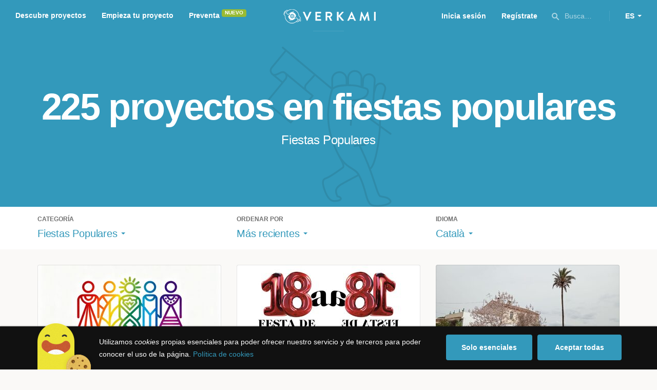

--- FILE ---
content_type: text/html; charset=utf-8
request_url: https://www.verkami.com/discover/projects/by/most_recent/category/27-popular-festivals/locale/ca/location/ChIJkXP3nHKWpBIRw-yDy7KJr0s
body_size: 15357
content:
<!doctype html>
  <head>
    <meta name="csrf-param" content="authenticity_token" />
<meta name="csrf-token" content="YawHGHVUJ8vemFnTZTIjU9Tv1FSxf1DTbaMtGSrzfvNtcv6tLJu1sWv-Kwj9oj378K4NGN_Z1t6Vla0ZrcSqvg" />
<meta charset="utf-8"></meta>
<meta http-equiv="Content-Type" content="text/html; charset=utf-8"></meta>
<meta http-equiv="X-UA-Compatible" content="IE=edge,chrome=1"></meta>
<meta name="language" content="es"></meta>
<meta name="viewport" content="width=device-width, initial-scale=1"></meta>

<link rel="alternate" type="application/atom+xml" href="https://www.verkami.com/blog.atom"></link><link rel="search" type="application/opensearchdescription+xml" href="/opensearchdescription.xml"></link>
	<link rel="apple-touch-icon" sizes="57x57" href="/assets/favicon/apple-icon-57x57-d9183b012de711fd23bf1e7c4b971433d31356a552f0d4a726185f8d51b8c10d.png"></link>	<link rel="apple-touch-icon" sizes="60x60" href="/assets/favicon/apple-icon-60x60-042ccc6ddadfec6fa2db477e1f260dbe1e28bd3e93f56928e5f5a25409d04bed.png"></link>	<link rel="apple-touch-icon" sizes="72x72" href="/assets/favicon/apple-icon-72x72-8a6e9c4e262d6f74647fb194da671a0ad7e6e1d48ea1a90681015afe10c5b297.png"></link>	<link rel="apple-touch-icon" sizes="76x76" href="/assets/favicon/apple-icon-76x76-d1da6c844d22f5fc3b2aaede0f28363878c4f2f5d174ef77e1dbb906defcc841.png"></link>	<link rel="apple-touch-icon" sizes="114x114" href="/assets/favicon/apple-icon-114x114-2e74a51c7a467843bc7960bd295ac7e5f8049ad809c7ce7e0cf41de5912d573b.png"></link>	<link rel="apple-touch-icon" sizes="120x120" href="/assets/favicon/apple-icon-120x120-b495fcaaab9440d46f9ea48e092423a2c48fd1188dfacbdbdc2eff8d93a6c5ec.png"></link>	<link rel="apple-touch-icon" sizes="144x144" href="/assets/favicon/apple-icon-144x144-31b49d04dd476bfc76b798bd3df03c7a388c726830fdd804320c621e80de6f14.png"></link>	<link rel="apple-touch-icon" sizes="152x152" href="/assets/favicon/apple-icon-152x152-0d8f837238c8f774629476179709bcafb5dc7b07da455bb585d1823949913f3f.png"></link>	<link rel="apple-touch-icon" sizes="180x180" href="/assets/favicon/apple-icon-180x180-2d2328ae873789cf6d4cf9af552e2069d0220e4080297e05a31dffe4752c4fb8.png"></link>
<link rel="icon" type="image/png" sizes="192x192" href="/assets/favicon/android-icon-192x192-f136be9461566a820d2a27ac988e027d9a30d7f8d3f18cedeba8adfa9bc9a4f8.png"></link>  <link rel="icon" type="image/png" sizes="96x96" href="/assets/favicon/favicon-96x96-8b849fe6aadc61c6d3c435163c7fcb5d1690d0458c8a74c9c88e6367a2a41ebf.png"></link>  <link rel="icon" type="image/png" sizes="32x32" href="/assets/favicon/favicon-32x32-b6cc87bbcaa1ab3ba5d2b8d8aa886e98e886237bc70a7f2afac03d28c1ca02b7.png"></link>  <link rel="icon" type="image/png" sizes="16x16" href="/assets/favicon/favicon-16x16-04b5f5b4285239c7decee08938813900696c4203fad236aacb10c7d6cca1ae00.png"></link><link rel="shortcut icon" href="/assets/favicon/favicon-32x32-b6cc87bbcaa1ab3ba5d2b8d8aa886e98e886237bc70a7f2afac03d28c1ca02b7.png"></link><link rel="manifest" href="/manifest.json"></link>
<meta name="msapplication-TileImage" content="/assets/favicon/ms-icon-144x144-31b49d04dd476bfc76b798bd3df03c7a388c726830fdd804320c621e80de6f14.png"></meta><meta name="msapplication-TileColor" content="#3399bb">
<meta name="theme-color" content="#3399bb">

<title>Comunitario — Verkami</title>
<meta name="description" content="Todos los crowdfundings comprometidos, espacios autogestionados, fiestas populares... descúbrelos!" />
<meta property="fb:app_id" content="411307578942555" />
<meta name="keywords" content="crowdfunding, crowdfunding españa, crowdfunding websites, micromecenazgo, micromecenas, patrocinio, crowd funding, crowdfunding sites, crowdfunding español, crowdfunding madrid, crowdfunding basco, crowdfunding euskera, crowdfunding euskara, crowdfunding euskadi, crowdfunding galego, crowdfunding galicia, crowdfunding euskal herria, crowdfunding valencia, crowdfunding catalunya, crowdfunding barcelona, crowdfunding girona, crowdfunding lleida, crowdfunding tarragona, crowdfunding catala, crowdfunding cultural, crowdfunding europa, crowdfunding europe, crowdfunding musica, crowdfunding musica españa, crowdfunding mejores paginas, crowdfunding libros, crowdfunding llibres, crowdfunding literario, crowdfunding juegos, crowdfunding juegos de mesa, crowdfunding juego de rol, crowdfunding games, crowdfunding grupos de musica, crowdfunding ideas, crowdfunding inventos, crowdfunding moda, crowdfunding diseño, crowdfunding proyectos, crowdfunding audiovisual, crowdfunding cine, crowdfunding como funciona, crowdfunding comic, crowdfunding comics, crowdfunding campañas, crowdfunding artistas, crowdfunding platform, crowdfunding fotografia, plataforma de crowdfunding, micromecenatge, financiar libro, financiar disco, financiar proyecto, financiar idea, consultor de crowdfunding, asesoria crowdfunding, asesoramiento crowdfunding, assessorament crowdfunding, campanya crowdfunding, financiacion colectiva, crowdfunding recompensa" />
<meta property="og:description" content="Todos los crowdfundings comprometidos, espacios autogestionados, fiestas populares... descúbrelos!" />
<meta property="og:image" content="https://www.verkami.com/assets/meta/categories/community_facebook-1e7d4cd8ec866bf6cfb4b803eb050b608c75ebae387b030869d00cb66a6dc303.jpg" />
<meta property="og:title" content="Comunitario — Verkami" />
<meta property="og:url" content="https://www.verkami.com/browse/category/27" />
<meta name="title" content="Comunitario — Verkami" />
<meta name="twitter:card" content="summary_large_image" />
<meta name="twitter:description" content="Todos los crowdfundings comprometidos, espacios autogestionados, fiestas populares... descúbrelos!" />
<meta name="twitter:image" content="https://www.verkami.com/assets/meta/categories/community_twitter-1e7d4cd8ec866bf6cfb4b803eb050b608c75ebae387b030869d00cb66a6dc303.jpg" />
<meta name="twitter:site" content="@verkami" />
<meta name="twitter:title" content="Comunitario — Verkami" />
<meta name="twitter:url" content="https://www.verkami.com/browse/category/27" />


    <!-- Stylesheets -->
    <link rel="stylesheet" href="/assets/styles-8d61be8dd13e6745c3a5265f45e0ca8f127282d2bcbdb10416681bfafa3fbb18.css" />

    <!-- Javascripts -->
    <script src="/assets/main-3dfcb58d712e7cb417fc6040e77af32ce030ff685d844c0c9d0d650f7506a723.js"></script>
    
    
    
    
  </head>


  <body class="browse">
    
    <div class="bar bar--warning g g--full js-bar js-ie-warning bar--hidden">
  <div class="g">
    <p>
      ❗️Para poder utilizar Verkami <strong>debes hacerlo desde otro navegador</strong>. Instala o entra desde: Microsoft Edge, <a href="https://www.google.es/chrome/browser/desktop/" target="_blank">Chrome</a> o <a href="https://www.mozilla.org/es-ES/firefox/new/" target="_blank">Firefox</a>. Microsoft ha dejado de actualizar el navegador Internet Explorer que estás utilizando y ha dejado de ser compatible con la mayoría de sitios web.
    </p>
  </div>
</div>
    
    

    
    
    
    
    

    <div class="container g g--full js-container">
      <header class="header g g--full header--alternative">
  <div class="header-toggle hide--md js-navigation-toggle">
  <span class="header-toggle__lines"></span>
</div>

<div class="hide--md">
  <a class="header__logo--imagotype" href="/">Verkami</a>
</div>

<div class="header__search hide--md js-search-trigger">
  <span class="icon icon--search icon--opacity--dark icon--size--s"></span>
</div>

<div class="header__overlay hide--md">
  <div class="header__overlay__inner js-navigation-wrapper">
    <nav class="header__nav header__nav--primary g">
      <ul class="navigation">
        <li class="navigation__item">
          <a href="/discover/in_progress">Descubre proyectos</a>
        </li>
        <li class="navigation__item">
          <a href="/starting">Empieza tu proyecto</a>
        </li>
        <li class="navigation__item">
          <a href="/discover/presales_in_progress">Preventa</a>
          <span class="pill pill--new">
            Nuevo
          </span>
        </li>
      </ul>
    </nav>

    <nav class="header__nav header__nav--secondary g">
          <a class="button button--outline" href="/auth">Inicia sesión</a>
          <a class="button button--outline" href="/auth">Regístrate</a>

      <div class="header__language">
        <div class="dropdown dropdown--reverse js-dropdown">
  <div class="dropdown__trigger js-dropdown-trigger">
    ES
  </div>

  <div class="dropdown__box js-dropdown-box">
    <ul class="dropdown__list">
        <li class="dropdown__list__item">
          <a href="/change_lang?lang=es">Castellano</a>
        </li>
        <li class="dropdown__list__item">
          <a href="/change_lang?lang=ca">Català</a>
        </li>
        <li class="dropdown__list__item">
          <a href="/change_lang?lang=eu">Euskara</a>
        </li>
        <li class="dropdown__list__item">
          <a href="/change_lang?lang=gl">Galego</a>
        </li>
        <li class="dropdown__list__item">
          <a href="/change_lang?lang=en">English</a>
        </li>
    </ul>
  </div>
</div>

      </div>
    </nav>
  </div>
</div>

  <nav class="header__nav header__nav--primary g__col--md--6 hide--xs hide--sm">
  <ul class="navigation navigation--inline">
    <li class="navigation__item">
      <a href="/discover/in_progress">Descubre proyectos</a>
    </li>

    <li class="navigation__item">
      <a href="/starting">Empieza tu proyecto</a>
    </li>

    <li class="navigation__item">
      <a href="/discover/presales_in_progress">Preventa</a>
      <span class="pill pill--new">
        Nuevo
      </span>
    </li>
  </ul>
</nav>

<div class="hide--xs hide--sm">
  <a class="header__logo--imagotype" href="/">Verkami</a>
</div>

<nav class="header__nav header__nav--secondary g__col--md--6 hide--xs hide--sm">
  <ul class="navigation navigation--inline">
        <li class="navigation__item">
          <a href="/auth">Inicia sesión</a>
        </li>
        <li class="navigation__item">
          <a href="/auth">Regístrate</a>
        </li>

  </ul>

  <div class="header__search js-search-trigger">
    <span class="icon icon--search icon--opacity--dark icon--size--s"></span>
    Busca…
  </div>

  <div class="header__language">
    <div class="dropdown dropdown--reverse js-dropdown">
  <div class="dropdown__trigger js-dropdown-trigger">
    ES
  </div>

  <div class="dropdown__box js-dropdown-box">
    <ul class="dropdown__list">
        <li class="dropdown__list__item">
          <a href="/change_lang?lang=es">Castellano</a>
        </li>
        <li class="dropdown__list__item">
          <a href="/change_lang?lang=ca">Català</a>
        </li>
        <li class="dropdown__list__item">
          <a href="/change_lang?lang=eu">Euskara</a>
        </li>
        <li class="dropdown__list__item">
          <a href="/change_lang?lang=gl">Galego</a>
        </li>
        <li class="dropdown__list__item">
          <a href="/change_lang?lang=en">English</a>
        </li>
    </ul>
  </div>
</div>

  </div>
</nav>

<div class="header__search hide--md js-search-trigger">
  <span class="icon icon--search icon--opacity--dark icon--size--s"></span>
</div>

</header>

<div class="search js-search">
  <div class="search__close js-search-close">
    <div class="search__close__cross"></div>
  </div>

  <div class="search__wrapper g">
    <form class="search__field form-item form-text g__col--xs--12 g__col--sm--12 g__col--md--12 js-search-form" action="/discover/search" accept-charset="UTF-8" method="post"><input type="hidden" name="authenticity_token" value="WXdrsu4mEmRy82AB_24lFMWJ_3d6dUXjdvevqxu9m3bYMzzpyNozK1MwPwbPuJQPDzSGivErSiU7LfBn4LdFeg" autocomplete="off" />
      <label class="js-search-label" for="search_query">
        <span><strong>Buscar proyectos, categorías o tags</strong></span>
        <span><span class="translation_missing" title="translation missing: es.nova.shared.header.search.full_results">Full Results</span></span>
      </label>
      <input type="text" name="term" id="search_query" class="js-search-field" placeholder="Buscar…" autocomplete="off" data-search-source="/discover/search/by/most_recent/category/27-popular-festivals/locale/ca/location/ChIJkXP3nHKWpBIRw-yDy7KJr0s.json" />

      <span class="icon icon--search--white icon--opacity--dark icon--size--m"></span>
      <span class="icon icon--spinner"></span>
</form>
    <div class="search__results g__col--xs--12 g__col--sm--12 g__col--md--12 js-search-wrapper">
      <div class="search__results__empty js-search-empty">
        <p>No hay proyectos en marcha, categorías o tags con esta búsqueda...</p>
<p>Pulsa <strong>‘Enter’</strong> para buscar entre todos los proyectos :)</p>
      </div>

      <div class="search__results__group g__col--xs--12 g__col--sm--6 g__col--md--6 js-search-projects">
        <h3 class="search__results__group__title">
          Proyectos en marcha
        </h3>

        <ul class="search__results__group__list js-search-results"></ul>
      </div>

      <div class="search__results__group g__col--xs--12 g__col--sm--6 g__col--md--6 js-search-categories">
        <h3 class="search__results__group__title">
          Categorías y Tags
        </h3>

        <ul class="search__results__group__list js-search-results"></ul>
      </div>
    </div>
  </div>
</div>


      <section class="browse-hero browse-hero--alternative browse-hero--illustration g--full">
  <div class="browse-hero__background">
    <img class="js-svg" src="/assets/illustrations/illustration--category--community-648ff9311ef77d54dfc11895c4f18deb083a5798a7aba2816c0ccc73fd551a51.svg" alt="Fiestas Populares">
  </div>

  <div class="browse-hero__inner g">
    <h1 class="browse-hero__title heading heading--xl g__col--xs--12 g__col--sm--12 g__col--md--12">
      225 proyectos en fiestas populares

    </h1>

    <p class="browse-hero__content g__col--xs--12 g__col--sm--12 g__col--md--12">
      <span class="browse-hero__tag browse-hero__tag--active">Fiestas Populares</span>
    </p>
  </div>
</section>

<section class="browse-bar bar g g--full g--light js-sticky js-sticky-mobile js-filters">
  <div class="g">
    <button class="browse-bar__trigger hide--sm hide--md js-filters-trigger">
      <span>Mostrar filtros</span>

      <span>Ocultar filtros</span>
    </button>

    <div class="browse-bar__filters js-filters-content">
      <div class="browse-bar__category filter g__col--xs--12 g__col--sm--4 g__col--md--4">
  <div class="heading heading--xs">
    Categoría
  </div>

  <div class="dropdown js-dropdown">
    <div class="dropdown__trigger js-dropdown-trigger">
      <span class="dropdown__trigger__inner">
          Fiestas Populares
      </span>
    </div>

    <div class="dropdown__box js-dropdown-box">
      <ul class="dropdown__list js-dropdown-list">
        <li class="dropdown__list__item">
          <a href="/discover/projects/by/most_recent/locale/ca">Todas las categorías</a>        </li>
          <li class="dropdown__list__item ">
            <a href="/discover/projects/by/most_recent/category/43-alimentacion/locale/ca">Alimentación</a>          </li>
          <li class="dropdown__list__item dropdown__list__item--has-aside">
            <a href="/discover/projects/by/most_recent/category/1-arte/locale/ca">Arte</a>              <ul class="dropdown__list js-dropdown-aside">
                  <li class="dropdown__list__item">
                    <a href="/discover/projects/by/most_recent/category/2-escultura/locale/ca">Escultura</a>                  </li>
                  <li class="dropdown__list__item">
                    <a href="/discover/projects/by/most_recent/category/4-performance/locale/ca">Performance</a>                  </li>
                  <li class="dropdown__list__item">
                    <a href="/discover/projects/by/most_recent/category/3-pintura/locale/ca">Pintura</a>                  </li>
              </ul>
          </li>
          <li class="dropdown__list__item dropdown__list__item--has-aside">
            <a href="/discover/projects/by/most_recent/category/5-artes-escenicas/locale/ca">Artes Escénicas</a>              <ul class="dropdown__list js-dropdown-aside">
                  <li class="dropdown__list__item">
                    <a href="/discover/projects/by/most_recent/category/6-circo/locale/ca">Circo</a>                  </li>
                  <li class="dropdown__list__item">
                    <a href="/discover/projects/by/most_recent/category/7-danza/locale/ca">Danza</a>                  </li>
                  <li class="dropdown__list__item">
                    <a href="/discover/projects/by/most_recent/category/9-teatro/locale/ca">Teatro</a>                  </li>
                  <li class="dropdown__list__item">
                    <a href="/discover/projects/by/most_recent/category/8-teatro-musical/locale/ca">Teatro musical</a>                  </li>
              </ul>
          </li>
          <li class="dropdown__list__item ">
            <a href="/discover/projects/by/most_recent/category/45-ciencia-y-tecnologia/locale/ca">Ciencia y Tecnología</a>          </li>
          <li class="dropdown__list__item dropdown__list__item--has-aside">
            <a href="/discover/projects/by/most_recent/category/26-comunitario/locale/ca">Comunitario</a>              <ul class="dropdown__list js-dropdown-aside">
                  <li class="dropdown__list__item">
                    <a href="/discover/projects/by/most_recent/category/27-fiestas-populares/locale/ca">Fiestas Populares</a>                  </li>
              </ul>
          </li>
          <li class="dropdown__list__item ">
            <a href="/discover/projects/by/most_recent/category/36-comic/locale/ca">Cómic</a>          </li>
          <li class="dropdown__list__item ">
            <a href="/discover/projects/by/most_recent/category/44-diseno/locale/ca">Diseño</a>          </li>
          <li class="dropdown__list__item dropdown__list__item--has-aside">
            <a href="/discover/projects/by/most_recent/category/37-film/locale/ca">Film</a>              <ul class="dropdown__list js-dropdown-aside">
                  <li class="dropdown__list__item">
                    <a href="/discover/projects/by/most_recent/category/38-animacion/locale/ca">Animación</a>                  </li>
                  <li class="dropdown__list__item">
                    <a href="/discover/projects/by/most_recent/category/40-cortometraje/locale/ca">Cortometraje</a>                  </li>
                  <li class="dropdown__list__item">
                    <a href="/discover/projects/by/most_recent/category/39-documental/locale/ca">Documental</a>                  </li>
                  <li class="dropdown__list__item">
                    <a href="/discover/projects/by/most_recent/category/41-largometraje/locale/ca">Largometraje</a>                  </li>
                  <li class="dropdown__list__item">
                    <a href="/discover/projects/by/most_recent/category/42-webserie/locale/ca">Webserie</a>                  </li>
              </ul>
          </li>
          <li class="dropdown__list__item ">
            <a href="/discover/projects/by/most_recent/category/22-fotografia/locale/ca">Fotografía</a>          </li>
          <li class="dropdown__list__item dropdown__list__item--has-aside">
            <a href="/discover/projects/by/most_recent/category/23-juegos/locale/ca">Juegos</a>              <ul class="dropdown__list js-dropdown-aside">
                  <li class="dropdown__list__item">
                    <a href="/discover/projects/by/most_recent/category/24-juegos-de-mesa/locale/ca">Juegos de mesa</a>                  </li>
                  <li class="dropdown__list__item">
                    <a href="/discover/projects/by/most_recent/category/47-juegos-de-rol/locale/ca">Juegos de rol</a>                  </li>
                  <li class="dropdown__list__item">
                    <a href="/discover/projects/by/most_recent/category/25-videojuegos/locale/ca">Videojuegos</a>                  </li>
              </ul>
          </li>
          <li class="dropdown__list__item dropdown__list__item--has-aside">
            <a href="/discover/projects/by/most_recent/category/10-musica/locale/ca">Música</a>              <ul class="dropdown__list js-dropdown-aside">
                  <li class="dropdown__list__item">
                    <a href="/discover/projects/by/most_recent/category/11-cantautora/locale/ca">Cantautor/a</a>                  </li>
                  <li class="dropdown__list__item">
                    <a href="/discover/projects/by/most_recent/category/12-clasica/locale/ca">Clásica</a>                  </li>
                  <li class="dropdown__list__item">
                    <a href="/discover/projects/by/most_recent/category/13-electronica/locale/ca">Electrónica</a>                  </li>
                  <li class="dropdown__list__item">
                    <a href="/discover/projects/by/most_recent/category/14-folk/locale/ca">Folk</a>                  </li>
                  <li class="dropdown__list__item">
                    <a href="/discover/projects/by/most_recent/category/15-hip-hop/locale/ca">Hip Hop</a>                  </li>
                  <li class="dropdown__list__item">
                    <a href="/discover/projects/by/most_recent/category/16-indie/locale/ca">Indie</a>                  </li>
                  <li class="dropdown__list__item">
                    <a href="/discover/projects/by/most_recent/category/17-jazz/locale/ca">Jazz</a>                  </li>
                  <li class="dropdown__list__item">
                    <a href="/discover/projects/by/most_recent/category/18-metal/locale/ca">Metal</a>                  </li>
                  <li class="dropdown__list__item">
                    <a href="/discover/projects/by/most_recent/category/19-pop/locale/ca">Pop</a>                  </li>
                  <li class="dropdown__list__item">
                    <a href="/discover/projects/by/most_recent/category/21-reggae-y-ska/locale/ca">Reggae y Ska</a>                  </li>
                  <li class="dropdown__list__item">
                    <a href="/discover/projects/by/most_recent/category/20-rock/locale/ca">Rock</a>                  </li>
              </ul>
          </li>
          <li class="dropdown__list__item dropdown__list__item--has-aside">
            <a href="/discover/projects/by/most_recent/category/28-publicaciones/locale/ca">Publicaciones</a>              <ul class="dropdown__list js-dropdown-aside">
                  <li class="dropdown__list__item">
                    <a href="/discover/projects/by/most_recent/category/35-artbook/locale/ca">Artbook</a>                  </li>
                  <li class="dropdown__list__item">
                    <a href="/discover/projects/by/most_recent/category/32-libro-infantil/locale/ca">Libro infantil</a>                  </li>
                  <li class="dropdown__list__item">
                    <a href="/discover/projects/by/most_recent/category/29-libros/locale/ca">Libros</a>                  </li>
                  <li class="dropdown__list__item">
                    <a href="/discover/projects/by/most_recent/category/46-literatura/locale/ca">Literatura</a>                  </li>
                  <li class="dropdown__list__item">
                    <a href="/discover/projects/by/most_recent/category/33-periodismo/locale/ca">Periodismo</a>                  </li>
                  <li class="dropdown__list__item">
                    <a href="/discover/projects/by/most_recent/category/31-poesia/locale/ca">Poesía</a>                  </li>
                  <li class="dropdown__list__item">
                    <a href="/discover/projects/by/most_recent/category/34-radio-y-podcast/locale/ca">Radio y Podcast</a>                  </li>
                  <li class="dropdown__list__item">
                    <a href="/discover/projects/by/most_recent/category/30-revistas/locale/ca">Revistas</a>                  </li>
              </ul>
          </li>
      </ul>
    </div>
  </div>
</div>

      <div class="filter g__col--xs--12 g__col--sm--4 g__col--md--4">
  <div class="heading heading--xs">
    Ordenar por
  </div>

  <div class="dropdown js-dropdown">
    <div class="dropdown__trigger js-dropdown-trigger">
      <span class="dropdown__trigger__inner">
        Más recientes
      </span>
    </div>

    <div class="dropdown__box js-dropdown-box">
      <ul class="dropdown__list">
        <li class="dropdown__list__item">
          <a href="/discover/projects/by/popularity/category/27-fiestas-populares/locale/ca">Son tendencia</a>
        </li>

          <li class="dropdown__list__item">
            <a href="/discover/projects/by/ending_soon/category/27-fiestas-populares/locale/ca">No te los pierdas</a>
          </li>

          <li class="dropdown__list__item">
            <a href="/discover/projects/by/almost_funded/category/27-fiestas-populares/locale/ca">A punto de conseguirlo</a>
          </li>

        <li class="dropdown__list__item">
          <a href="/discover/projects/by/most_recent/category/27-fiestas-populares/locale/ca">Más recientes</a>
        </li>

        <li class="dropdown__list__item">
          <a href="/discover/projects/by/money_raised/category/27-fiestas-populares/locale/ca">Recaudación</a>
        </li>
      </ul>
    </div>
  </div>
</div>

      <div class="filter g__col--xs--12 g__col--sm--4 g__col--md--4">
  <div class="heading heading--xs">
    Idioma
  </div>

  <div class="dropdown js-dropdown">
    <div class="dropdown__trigger js-dropdown-trigger">
      <span class="dropdown__trigger__inner">
          Català
      </span>
    </div>

    <div class="dropdown__box js-dropdown-box">
      <ul class="dropdown__list">
        <li class="dropdown__list__item">
          <a href="/discover/projects/by/most_recent/category/27-fiestas-populares">Todos los idiomas</a>
        </li>
          <li class="dropdown__list__item">
             <a href="/discover/projects/by/most_recent/category/27-fiestas-populares/locale/es">Castellano</a>
          </li>
          <li class="dropdown__list__item">
             <a href="/discover/projects/by/most_recent/category/27-fiestas-populares/locale/ca">Català</a>
          </li>
          <li class="dropdown__list__item">
             <a href="/discover/projects/by/most_recent/category/27-fiestas-populares/locale/eu">Euskara</a>
          </li>
          <li class="dropdown__list__item">
             <a href="/discover/projects/by/most_recent/category/27-fiestas-populares/locale/gl">Galego</a>
          </li>
          <li class="dropdown__list__item">
             <a href="/discover/projects/by/most_recent/category/27-fiestas-populares/locale/ast">Asturianu</a>
          </li>
          <li class="dropdown__list__item">
             <a href="/discover/projects/by/most_recent/category/27-fiestas-populares/locale/it">Italiano</a>
          </li>
          <li class="dropdown__list__item">
             <a href="/discover/projects/by/most_recent/category/27-fiestas-populares/locale/de">Deutsch</a>
          </li>
          <li class="dropdown__list__item">
             <a href="/discover/projects/by/most_recent/category/27-fiestas-populares/locale/en">English</a>
          </li>
      </ul>
    </div>
  </div>
</div>

    </div>
  </div>
</section>


  <div class="browse-cards g js-cards js-paginator">
      <article class="card js-card card--published g__col--xs--12 g__col--sm--6 g__col--md--4">
  <a href="/projects/41906-festharmony">
    <div class="card__cover card__cover--img">
      <img srcset="https://dg9aaz8jl1ktt.cloudfront.net/the_files/106213/project_thumbnail.jpg?1758882669 2x" alt="Festharmony" width="358" height="202" src="https://dg9aaz8jl1ktt.cloudfront.net/the_files/106213/project_thumbnail.jpg?1758882669" />
    </div>


    <div class="card__content">
      <h3 class="card__title heading heading--s">
        Festharmony
      </h3>

      <div class="card__description">
        Que los niños con discapacidad participen en el desfile de moros y cristianos 2026. También fomentar la participación de la mujer.
      </div>

      <div class="card__tags js-card-tags">
        <strong>Fiestas Populares</strong>
      </div>
    </div>

    
  
    <div class="progress">
      <div class="progress__fill" style="width: 0%;">
        <span class="progress__fill__value progress__fill__value--push--more progress__fill__value--push ">
          0%
        </span>
      </div>
    </div>



    <div class="card__counters">
      <div class="counter">
        <div class="counter__value">
          23
        </div>

        <div class="counter__unit">
          días
        </div>
      </div>

      <div class="counter">
        <div class="counter__value">
          0€
        </div>

        <div class="counter__unit">
          De 10.000€
        </div>
      </div>
    </div>
</a>
</article>

  <article class="card js-card card--successful g__col--xs--12 g__col--sm--6 g__col--md--4">
  <a href="/projects/41843-18a-festa-de-la-poesia-a-sitges">
    <div class="card__cover card__cover--img">
      <img srcset="https://dg9aaz8jl1ktt.cloudfront.net/the_files/106508/project_thumbnail.jpg?1760423858 2x" alt="18a Festa de la Poesia a Sitges" width="358" height="202" src="https://dg9aaz8jl1ktt.cloudfront.net/the_files/106508/project_thumbnail.jpg?1760423858" />
    </div>


    <div class="card__content">
      <h3 class="card__title heading heading--s">
        18a Festa de la Poesia a Sitges
      </h3>

      <div class="card__description">
        El 8 de novembre de 2025 es produirà un fet històric, inèdit i apoteòsic: la Festa celebrarà la majoria d&#39;edat amb una setantena de poetes!
      </div>

      <div class="card__tags js-card-tags">
        <strong>Fiestas Populares</strong>
      </div>
    </div>

    
  

<div class="feedback feedback--successful">
    <span class="progress__fill__value feedback__progress hide--xs hide--sm">
      143%
    </span>
  <div class="feedback__inner">
    Proyecto conseguido el 08 Noviembre 2025 🎉
  </div>
</div>


    <div class="card__counters">
      <div class="counter">
        <div class="counter__value">
          24
        </div>

        <div class="counter__unit">
          Aportaciones
        </div>
      </div>

      <div class="counter">
        <div class="counter__value">
          1.430€
        </div>

        <div class="counter__unit">
          De 1.000€
        </div>
      </div>
    </div>
</a>
</article>

  <article class="card js-card card--successful g__col--xs--12 g__col--sm--6 g__col--md--4">
  <a href="/projects/41643-trau-la-faca-xvii-festes-alternatives-de-carcaixent">
    <div class="card__cover card__cover--img">
      <img srcset="https://dg9aaz8jl1ktt.cloudfront.net/the_files/105736/project_thumbnail.jpg?1755859390 2x" alt="Trau la FACA! XVII Festes Alternatives de CArcaixent" width="358" height="202" src="https://dg9aaz8jl1ktt.cloudfront.net/the_files/105736/project_thumbnail.jpg?1755859390" />
    </div>


    <div class="card__content">
      <h3 class="card__title heading heading--s">
        Trau la FACA! XVII Festes Alternatives de CArcaixent
      </h3>

      <div class="card__description">
        del 8 al 16 d&#39;octubre okupem els carrers de Carcaixent i migrem per on ens dona la gana! 
      </div>

      <div class="card__tags js-card-tags">
        <strong>Fiestas Populares</strong>
      </div>
    </div>

    
  

<div class="feedback feedback--successful">
    <span class="progress__fill__value feedback__progress hide--xs hide--sm">
      239%
    </span>
  <div class="feedback__inner">
    Proyecto conseguido el 25 Octubre 2025 🎉
  </div>
</div>


    <div class="card__counters">
      <div class="counter">
        <div class="counter__value">
          145
        </div>

        <div class="counter__unit">
          Aportaciones
        </div>
      </div>

      <div class="counter">
        <div class="counter__value">
          2.385€
        </div>

        <div class="counter__unit">
          De 1.000€
        </div>
      </div>
    </div>
</a>
</article>

  <article class="card js-card card--successful g__col--xs--12 g__col--sm--6 g__col--md--4">
  <a href="/projects/41279-comboi-fest-2025-cardedeu">
    <div class="card__cover card__cover--img">
      <img srcset="https://dg9aaz8jl1ktt.cloudfront.net/the_files/106139/project_thumbnail.jpg?1758547687 2x" alt="COMBOI FEST 2025 - Cardedeu" width="358" height="202" src="https://dg9aaz8jl1ktt.cloudfront.net/the_files/106139/project_thumbnail.jpg?1758547687" />
    </div>


    <div class="card__content">
      <h3 class="card__title heading heading--s">
        COMBOI FEST 2025 - Cardedeu
      </h3>

      <div class="card__description">
        Jornada VALENCIANA a CARDEDEU.
27 SETEMBRE 2025. 
2 Concerts, paella i alguna sorpresa més. II EDICIÓ Del Comboi del Vallès Oriental.
      </div>

      <div class="card__tags js-card-tags">
        <strong>Comunitario</strong>
          / Música, Festival, Fiestas populares
      </div>
    </div>

    
  

<div class="feedback feedback--successful">
    <span class="progress__fill__value feedback__progress hide--xs hide--sm">
      102%
    </span>
  <div class="feedback__inner">
    Proyecto conseguido el 26 Septiembre 2025 🎉
  </div>
</div>


    <div class="card__counters">
      <div class="counter">
        <div class="counter__value">
          108
        </div>

        <div class="counter__unit">
          Aportaciones
        </div>
      </div>

      <div class="counter">
        <div class="counter__value">
          3.575€
        </div>

        <div class="counter__unit">
          De 3.500€
        </div>
      </div>
    </div>
</a>
</article>

  <article class="card js-card card--successful g__col--xs--12 g__col--sm--6 g__col--md--4">
  <a href="/projects/41264-gegants-de-la-selva">
    <div class="card__cover card__cover--img">
      <img srcset="https://dg9aaz8jl1ktt.cloudfront.net/the_files/105012/project_thumbnail.jpg?1750193449 2x" alt="GEGANTS DE LA SELVA" width="358" height="202" src="https://dg9aaz8jl1ktt.cloudfront.net/the_files/105012/project_thumbnail.jpg?1750193449" />
    </div>


    <div class="card__content">
      <h3 class="card__title heading heading--s">
        GEGANTS DE LA SELVA
      </h3>

      <div class="card__description">
        Llibre amb fotos d&#39;estudi on més de 50 gegants prenen veu. Relats íntims que donen vida a la imatgeria festiva de la comarca.
      </div>

      <div class="card__tags js-card-tags">
        <strong>Fotografía</strong>
          / Fiestas populares
      </div>
    </div>

    
  

<div class="feedback feedback--successful">
    <span class="progress__fill__value feedback__progress hide--xs hide--sm">
      118%
    </span>
  <div class="feedback__inner">
    Proyecto conseguido el 08 Septiembre 2025 🎉
  </div>
</div>


    <div class="card__counters">
      <div class="counter">
        <div class="counter__value">
          34
        </div>

        <div class="counter__unit">
          Aportaciones
        </div>
      </div>

      <div class="counter">
        <div class="counter__value">
          1.881€
        </div>

        <div class="counter__unit">
          De 1.600€
        </div>
      </div>
    </div>
</a>
</article>

  <article class="card js-card card--successful g__col--xs--12 g__col--sm--6 g__col--md--4">
  <a href="/projects/41164-40-anys-de-la-colla-de-diables-de-granollers">
    <div class="card__cover card__cover--img">
      <img srcset="https://dg9aaz8jl1ktt.cloudfront.net/the_files/105217/project_thumbnail.jpg?1751823074 2x" alt="40 anys de la Colla de Diables de Granollers" width="358" height="202" src="https://dg9aaz8jl1ktt.cloudfront.net/the_files/105217/project_thumbnail.jpg?1751823074" />
    </div>


    <div class="card__content">
      <h3 class="card__title heading heading--s">
        40 anys de la Colla de Diables de Granollers
      </h3>

      <div class="card__description">
        Celebrem 40 anys de tradició! Ajuda’ns a fer realitat nous actes i el nou vestit del Llucifer, amb espurnes, foc i gresca! 🔥🥁
      </div>

      <div class="card__tags js-card-tags">
        <strong>Fiestas Populares</strong>
      </div>
    </div>

    
  

<div class="feedback feedback--successful">
    <span class="progress__fill__value feedback__progress hide--xs hide--sm">
      114%
    </span>
  <div class="feedback__inner">
    Proyecto conseguido el 30 Septiembre 2025 🎉
  </div>
</div>


    <div class="card__counters">
      <div class="counter">
        <div class="counter__value">
          95
        </div>

        <div class="counter__unit">
          Aportaciones
        </div>
      </div>

      <div class="counter">
        <div class="counter__value">
          4.545€
        </div>

        <div class="counter__unit">
          De 4.000€
        </div>
      </div>
    </div>
</a>
</article>

  <article class="card js-card card--presale_closed g__col--xs--12 g__col--sm--6 g__col--md--4">
  <a href="/projects/39093-canamunt-vs-canavall">
    <div class="card__cover card__cover--img">
      <img srcset="https://dg9aaz8jl1ktt.cloudfront.net/the_files/105259/project_thumbnail.jpg?1752217695 2x" alt="CANAMUNT vs. CANAVALL " width="358" height="202" src="https://dg9aaz8jl1ktt.cloudfront.net/the_files/105259/project_thumbnail.jpg?1752217695" />
    </div>


    <div class="card__content">
      <h3 class="card__title heading heading--s">
        CANAMUNT vs. CANAVALL 
      </h3>

      <div class="card__description">
        ¿Serás capaz de mojar por completo a tus oponentes y llevar a tu equipo a la victoria? ¡Escoge bando y a la batalla!
      </div>

      <div class="card__tags js-card-tags">
        <strong>Juegos de mesa</strong>
          / Fiestas populares
      </div>
    </div>

    
  

<div class="feedback feedback--successful">
    <span class="progress__fill__value feedback__progress hide--xs hide--sm">
      118%
    </span>
  <div class="feedback__inner">
    Proyecto conseguido el 31 Julio 2025 — ¡Preventa cerrada!
  </div>
</div>


    <div class="card__counters">
      <div class="counter">
        <div class="counter__value">
          89
        </div>

        <div class="counter__unit">
          Aportaciones
        </div>
      </div>

      <div class="counter">
        <div class="counter__value">
          1.765€
        </div>

        <div class="counter__unit">
          De 1.500€
        </div>
      </div>
    </div>
</a>
</article>

  <article class="card js-card card--successful g__col--xs--12 g__col--sm--6 g__col--md--4">
  <a href="/projects/37913-geganteta-per-lafa-de-lescola-mas-casanovas">
    <div class="card__cover card__cover--img">
      <img srcset="https://dg9aaz8jl1ktt.cloudfront.net/the_files/105280/project_thumbnail.jpg?1752569387 2x" alt="Geganteta per l&#39;AFA de l&#39;escola Mas Casanovas" width="358" height="202" src="https://dg9aaz8jl1ktt.cloudfront.net/the_files/105280/project_thumbnail.jpg?1752569387" />
    </div>


    <div class="card__content">
      <h3 class="card__title heading heading--s">
        Geganteta per l&#39;AFA de l&#39;escola Mas Casanovas
      </h3>

      <div class="card__description">
        Ajuda&#39;ns a fer possible la nostra geganteta de l’AFA Mas Casanovas. Junts farem escola, junts farem barri! #afamascasanovas #serdelafamola
      </div>

      <div class="card__tags js-card-tags">
        <strong>Fiestas Populares</strong>
          / Infantil
      </div>
    </div>

    
  

<div class="feedback feedback--successful">
    <span class="progress__fill__value feedback__progress hide--xs hide--sm">
      128%
    </span>
  <div class="feedback__inner">
    Proyecto conseguido el 02 Agosto 2025 🎉
  </div>
</div>


    <div class="card__counters">
      <div class="counter">
        <div class="counter__value">
          26
        </div>

        <div class="counter__unit">
          Aportaciones
        </div>
      </div>

      <div class="counter">
        <div class="counter__value">
          745€
        </div>

        <div class="counter__unit">
          De 580€
        </div>
      </div>
    </div>
</a>
</article>

  <article class="card js-card card--successful g__col--xs--12 g__col--sm--6 g__col--md--4">
  <a href="/projects/40735-creacio-ball-de-gitanes-de-lorfeo-canongi">
    <div class="card__cover card__cover--img">
      <img srcset="https://dg9aaz8jl1ktt.cloudfront.net/the_files/105026/project_thumbnail.jpg?1750266298 2x" alt="Creació Ball de Gitanes de l&#39;Orfeó Canongí" width="358" height="202" src="https://dg9aaz8jl1ktt.cloudfront.net/the_files/105026/project_thumbnail.jpg?1750266298" />
    </div>


    <div class="card__content">
      <h3 class="card__title heading heading--s">
        Creació Ball de Gitanes de l&#39;Orfeó Canongí
      </h3>

      <div class="card__description">
        Ens agradaria aconseguir prou diners per poder comprar el pal de cintes o els vestits i així crear el ball de gitanes de la Canonja!
      </div>

      <div class="card__tags js-card-tags">
        <strong>Fiestas Populares</strong>
      </div>
    </div>

    
  

<div class="feedback feedback--successful">
    <span class="progress__fill__value feedback__progress hide--xs hide--sm">
      111%
    </span>
  <div class="feedback__inner">
    Proyecto conseguido el 07 Agosto 2025 🎉
  </div>
</div>


    <div class="card__counters">
      <div class="counter">
        <div class="counter__value">
          58
        </div>

        <div class="counter__unit">
          Aportaciones
        </div>
      </div>

      <div class="counter">
        <div class="counter__value">
          1.804€
        </div>

        <div class="counter__unit">
          De 1.630€
        </div>
      </div>
    </div>
</a>
</article>

  <article class="card js-card card--successful g__col--xs--12 g__col--sm--6 g__col--md--4">
  <a href="/projects/40527-emportat-a-casa-en-vado-set-trossos">
    <div class="card__cover card__cover--img">
      <img srcset="https://dg9aaz8jl1ktt.cloudfront.net/the_files/104233/project_thumbnail.jpg?1745571229 2x" alt="Llévate a tu casa un Vadó Set-trossos " width="358" height="202" src="https://dg9aaz8jl1ktt.cloudfront.net/the_files/104233/project_thumbnail.jpg?1745571229" />
    </div>


    <div class="card__content">
      <h3 class="card__title heading heading--s">
        Llévate a tu casa un Vadó Set-trossos 
      </h3>

      <div class="card__description">
        Fabricaremos un muñeco de goma, reproducción del &quot;gegantó&quot; Vadó Set-trossos, con brazos y cabeza articulados, para hacerlo bailar donde sea.
      </div>

      <div class="card__tags js-card-tags">
        <strong>Fiestas Populares</strong>
          / Infantil
      </div>
    </div>

    
  

<div class="feedback feedback--successful">
    <span class="progress__fill__value feedback__progress hide--xs hide--sm">
      105%
    </span>
  <div class="feedback__inner">
    Proyecto conseguido el 11 Agosto 2025 🎉
  </div>
</div>


    <div class="card__counters">
      <div class="counter">
        <div class="counter__value">
          181
        </div>

        <div class="counter__unit">
          Aportaciones
        </div>
      </div>

      <div class="counter">
        <div class="counter__value">
          12.600€
        </div>

        <div class="counter__unit">
          De 12.000€
        </div>
      </div>
    </div>
</a>
</article>

  <article class="card js-card card--successful g__col--xs--12 g__col--sm--6 g__col--md--4">
  <a href="/projects/40996-essencia-sexennal-i-de-6-en-6">
    <div class="card__cover card__cover--img">
      <img srcset="https://dg9aaz8jl1ktt.cloudfront.net/the_files/104581/project_thumbnail.jpg?1747905863 2x" alt="ESSÈNCIA SEXENNAL I DE 6 EN 6  " width="358" height="202" src="https://dg9aaz8jl1ktt.cloudfront.net/the_files/104581/project_thumbnail.jpg?1747905863" />
    </div>


    <div class="card__content">
      <h3 class="card__title heading heading--s">
        ESSÈNCIA SEXENNAL I DE 6 EN 6  
      </h3>

      <div class="card__description">
        Història i desconstrucció del Sexenni de Morella, projecte fotògrafic sense ànim de lucre i solidari de Julio Carbó i Miguel Ángel Troncho.
      </div>

      <div class="card__tags js-card-tags">
        <strong>Fotografía</strong>
          / Fiestas populares
      </div>
    </div>

    
  

<div class="feedback feedback--successful">
    <span class="progress__fill__value feedback__progress hide--xs hide--sm">
      173%
    </span>
  <div class="feedback__inner">
    Proyecto conseguido el 20 Junio 2025 🎉
  </div>
</div>


    <div class="card__counters">
      <div class="counter">
        <div class="counter__value">
          144
        </div>

        <div class="counter__unit">
          Aportaciones
        </div>
      </div>

      <div class="counter">
        <div class="counter__value">
          5.395€
        </div>

        <div class="counter__unit">
          De 3.116€
        </div>
      </div>
    </div>
</a>
</article>

  <article class="card js-card card--successful g__col--xs--12 g__col--sm--6 g__col--md--4">
  <a href="/projects/40573-nan-cucut">
    <div class="card__cover card__cover--img">
      <img srcset="https://dg9aaz8jl1ktt.cloudfront.net/the_files/103638/project_thumbnail.jpg?1742559261 2x" alt="Nan Cucut" width="358" height="202" src="https://dg9aaz8jl1ktt.cloudfront.net/the_files/103638/project_thumbnail.jpg?1742559261" />
    </div>


    <div class="card__content">
      <h3 class="card__title heading heading--s">
        Nan Cucut
      </h3>

      <div class="card__description">
        Un joc familiar, ràpid i divertit on amb l’ajuda dels personatges de la cultura popular alimentarem la fam de lectura i nombres de les feres
      </div>

      <div class="card__tags js-card-tags">
        <strong>Juegos de mesa</strong>
          / Fiestas populares
      </div>
    </div>

    
  

<div class="feedback feedback--successful">
    <span class="progress__fill__value feedback__progress hide--xs hide--sm">
      213%
    </span>
  <div class="feedback__inner">
    Proyecto conseguido el 09 Junio 2025 🎉
  </div>
</div>


    <div class="card__counters">
      <div class="counter">
        <div class="counter__value">
          82
        </div>

        <div class="counter__unit">
          Aportaciones
        </div>
      </div>

      <div class="counter">
        <div class="counter__value">
          3.197€
        </div>

        <div class="counter__unit">
          De 1.500€
        </div>
      </div>
    </div>
</a>
</article>

  <article class="card js-card card--successful g__col--xs--12 g__col--sm--6 g__col--md--4">
  <a href="/projects/39472-construccio-dels-gegants-vells-petits-de-terrassa">
    <div class="card__cover card__cover--img">
      <img srcset="https://dg9aaz8jl1ktt.cloudfront.net/the_files/104129/project_thumbnail.jpg?1745004176 2x" alt="Construcció dels Gegants Vells petits de Terrassa" width="358" height="202" src="https://dg9aaz8jl1ktt.cloudfront.net/the_files/104129/project_thumbnail.jpg?1745004176" />
    </div>


    <div class="card__content">
      <h3 class="card__title heading heading--s">
        Construcció dels Gegants Vells petits de Terrassa
      </h3>

      <div class="card__description">
        Per celebrar els 175 anys d&#39;en Robesa i na Pepona volem construir uns gegants petits, de 2,4 metres, a semblança dels originals de 1850
      </div>

      <div class="card__tags js-card-tags">
        <strong>Fiestas Populares</strong>
      </div>
    </div>

    
  

<div class="feedback feedback--successful">
    <span class="progress__fill__value feedback__progress hide--xs hide--sm">
      104%
    </span>
  <div class="feedback__inner">
    Proyecto conseguido el 11 Julio 2025 🎉
  </div>
</div>


    <div class="card__counters">
      <div class="counter">
        <div class="counter__value">
          41
        </div>

        <div class="counter__unit">
          Aportaciones
        </div>
      </div>

      <div class="counter">
        <div class="counter__value">
          3.121€
        </div>

        <div class="counter__unit">
          De 3.000€
        </div>
      </div>
    </div>
</a>
</article>

  <article class="card js-card card--successful g__col--xs--12 g__col--sm--6 g__col--md--4">
  <a href="/projects/40571-els-nous-gegants-seny-i-rauxa-de-manresa">
    <div class="card__cover card__cover--img">
      <img srcset="https://dg9aaz8jl1ktt.cloudfront.net/the_files/103613/project_thumbnail.jpg?1742395042 2x" alt="Els nous Gegants Seny i Rauxa de Manresa" width="358" height="202" src="https://dg9aaz8jl1ktt.cloudfront.net/the_files/103613/project_thumbnail.jpg?1742395042" />
    </div>


    <div class="card__content">
      <h3 class="card__title heading heading--s">
        Els nous Gegants Seny i Rauxa de Manresa
      </h3>

      <div class="card__description">
        Els primers gegants de Catalunya personificant el teatre, ens ajudes a fer-ho realitat? 
#fem-hojunts!
      </div>

      <div class="card__tags js-card-tags">
        <strong>Fiestas Populares</strong>
          / Teatro
      </div>
    </div>

    
  

<div class="feedback feedback--successful">
    <span class="progress__fill__value feedback__progress hide--xs hide--sm">
      101%
    </span>
  <div class="feedback__inner">
    Proyecto conseguido el 18 Mayo 2025 🎉
  </div>
</div>


    <div class="card__counters">
      <div class="counter">
        <div class="counter__value">
          12
        </div>

        <div class="counter__unit">
          Aportaciones
        </div>
      </div>

      <div class="counter">
        <div class="counter__value">
          1.010€
        </div>

        <div class="counter__unit">
          De 1.000€
        </div>
      </div>
    </div>
</a>
</article>

  <article class="card js-card card--successful g__col--xs--12 g__col--sm--6 g__col--md--4">
  <a href="/projects/40381-arriba-el-bou-a-badalona">
    <div class="card__cover card__cover--img">
      <img srcset="https://dg9aaz8jl1ktt.cloudfront.net/the_files/103578/project_thumbnail.jpg?1742228600 2x" alt="Llega el Bou de Badalona!" width="358" height="202" src="https://dg9aaz8jl1ktt.cloudfront.net/the_files/103578/project_thumbnail.jpg?1742228600" />
    </div>


    <div class="card__content">
      <h3 class="card__title heading heading--s">
        Llega el Bou de Badalona!
      </h3>

      <div class="card__description">
        Creación y presentación del Bou de Badalona
      </div>

      <div class="card__tags js-card-tags">
        <strong>Fiestas Populares</strong>
      </div>
    </div>

    
  

<div class="feedback feedback--successful">
    <span class="progress__fill__value feedback__progress hide--xs hide--sm">
      101%
    </span>
  <div class="feedback__inner">
    Proyecto conseguido el 25 Mayo 2025 🎉
  </div>
</div>


    <div class="card__counters">
      <div class="counter">
        <div class="counter__value">
          31
        </div>

        <div class="counter__unit">
          Aportaciones
        </div>
      </div>

      <div class="counter">
        <div class="counter__value">
          2.530€
        </div>

        <div class="counter__unit">
          De 2.500€
        </div>
      </div>
    </div>
</a>
</article>

  <article class="card js-card card--successful g__col--xs--12 g__col--sm--6 g__col--md--4">
  <a href="/projects/39966-un-sant-jordi-unic-i-especial">
    <div class="card__cover card__cover--img">
      <img srcset="https://dg9aaz8jl1ktt.cloudfront.net/the_files/102891/project_thumbnail.jpg?1737998141 2x" alt="Un Sant Jordi únic i especial!" width="358" height="202" src="https://dg9aaz8jl1ktt.cloudfront.net/the_files/102891/project_thumbnail.jpg?1737998141" />
    </div>


    <div class="card__content">
      <h3 class="card__title heading heading--s">
        Un Sant Jordi únic i especial!
      </h3>

      <div class="card__description">
        Roses i dracs de fusta tallats i pintats amb el nom que es vulgui.
      </div>

      <div class="card__tags js-card-tags">
        <strong>Fiestas Populares</strong>
          / Artesanal, Diseño
      </div>
    </div>

    
  

<div class="feedback feedback--successful">
    <span class="progress__fill__value feedback__progress hide--xs hide--sm">
      156%
    </span>
  <div class="feedback__inner">
    Proyecto conseguido el 27 Marzo 2025 🎉
  </div>
</div>


    <div class="card__counters">
      <div class="counter">
        <div class="counter__value">
          40
        </div>

        <div class="counter__unit">
          Aportaciones
        </div>
      </div>

      <div class="counter">
        <div class="counter__value">
          780€
        </div>

        <div class="counter__unit">
          De 500€
        </div>
      </div>
    </div>
</a>
</article>

  <article class="card js-card card--successful g__col--xs--12 g__col--sm--6 g__col--md--4">
  <a href="/projects/39543-cultuflash-un-joc-de-cartes-dinamic-que-connecta-i-difon-la-cultura-popular-catalana">
    <div class="card__cover card__cover--img">
      <img srcset="https://dg9aaz8jl1ktt.cloudfront.net/the_files/102517/project_thumbnail.jpg?1734340054 2x" alt="CULTUFLASH: Un Joc de cartes dinàmic que connecta i difon la cultura popular catalana" width="358" height="202" src="https://dg9aaz8jl1ktt.cloudfront.net/the_files/102517/project_thumbnail.jpg?1734340054" />
    </div>


    <div class="card__content">
      <h3 class="card__title heading heading--s">
        CULTUFLASH: Un Joc de cartes dinàmic que connecta i difon la cultura popular catalana
      </h3>

      <div class="card__description">
        Cultuflash és un joc dinàmic per a totes les edats que apropa la cultura catalana a través de connexions visuals divertides i ràpides.
      </div>

      <div class="card__tags js-card-tags">
        <strong>Fiestas Populares</strong>
          / Juegos
      </div>
    </div>

    
  

<div class="feedback feedback--successful">
    <span class="progress__fill__value feedback__progress hide--xs hide--sm">
      106%
    </span>
  <div class="feedback__inner">
    Proyecto conseguido el 09 Febrero 2025 🎉
  </div>
</div>


    <div class="card__counters">
      <div class="counter">
        <div class="counter__value">
          71
        </div>

        <div class="counter__unit">
          Aportaciones
        </div>
      </div>

      <div class="counter">
        <div class="counter__value">
          3.695€
        </div>

        <div class="counter__unit">
          De 3.500€
        </div>
      </div>
    </div>
</a>
</article>

  <article class="card js-card card--successful g__col--xs--12 g__col--sm--6 g__col--md--4">
  <a href="/projects/39743-festes-alternatives-carcaixent-nou-equip-de-so-faquer">
    <div class="card__cover card__cover--img">
      <img srcset="https://dg9aaz8jl1ktt.cloudfront.net/the_files/102385/project_thumbnail.jpg?1733150953 2x" alt="Festes alternatives Carcaixent - Nou equip de so faquer" width="358" height="202" src="https://dg9aaz8jl1ktt.cloudfront.net/the_files/102385/project_thumbnail.jpg?1733150953" />
    </div>


    <div class="card__content">
      <h3 class="card__title heading heading--s">
        Festes alternatives Carcaixent - Nou equip de so faquer
      </h3>

      <div class="card__description">
        El nostre estimat equip de so, després milanta batalles, ja no ha aguantat més. Hem hagut d&#39;invertir en un altre per seguir fent gresca.
      </div>

      <div class="card__tags js-card-tags">
        <strong>Fiestas Populares</strong>
      </div>
    </div>

    
  

<div class="feedback feedback--successful">
    <span class="progress__fill__value feedback__progress hide--xs hide--sm">
      104%
    </span>
  <div class="feedback__inner">
    Proyecto conseguido el 22 Enero 2025 🎉
  </div>
</div>


    <div class="card__counters">
      <div class="counter">
        <div class="counter__value">
          68
        </div>

        <div class="counter__unit">
          Aportaciones
        </div>
      </div>

      <div class="counter">
        <div class="counter__value">
          1.875€
        </div>

        <div class="counter__unit">
          De 1.800€
        </div>
      </div>
    </div>
</a>
</article>


  <div class="paginator-live js-paginator-placeholder">
    <a class="button button--primary js-paginator-trigger" data-submit-text="Cargando..." href="/discover/projects/by/most_recent/category/27-fiestas-populares/locale/ca?page=2">Cargar más proyectos</a>
  </div>

  </div>

          
        <footer class="footer js-footer">
  <div class="g">
    <div class="footer__nav">
      <div class="g__row">
        <nav class="footer__nav__group footer__nav__group--l g__col--xs--12 g__col--sm--6 g__col--md--6">
          <h5 class="footer__nav__title">
            Descubre proyectos
          </h5>

          <ul class="footer__nav__list">
              <li class="footer__nav__item">
                <a href="/discover/projects/by/most_recent/category/43-alimentacion/locale/ca">Alimentación</a>
              </li>
              <li class="footer__nav__item">
                <a href="/discover/projects/by/most_recent/category/1-arte/locale/ca">Arte</a>
              </li>
              <li class="footer__nav__item">
                <a href="/discover/projects/by/most_recent/category/5-artes-escenicas/locale/ca">Artes Escénicas</a>
              </li>
              <li class="footer__nav__item">
                <a href="/discover/projects/by/most_recent/category/45-ciencia-y-tecnologia/locale/ca">Ciencia y Tecnología</a>
              </li>
              <li class="footer__nav__item">
                <a href="/discover/projects/by/most_recent/category/26-comunitario/locale/ca">Comunitario</a>
              </li>
              <li class="footer__nav__item">
                <a href="/discover/projects/by/most_recent/category/36-comic/locale/ca">Cómic</a>
              </li>
              <li class="footer__nav__item">
                <a href="/discover/projects/by/most_recent/category/44-diseno/locale/ca">Diseño</a>
              </li>
              <li class="footer__nav__item">
                <a href="/discover/projects/by/most_recent/category/37-film/locale/ca">Film</a>
              </li>
              <li class="footer__nav__item">
                <a href="/discover/projects/by/most_recent/category/22-fotografia/locale/ca">Fotografía</a>
              </li>
              <li class="footer__nav__item">
                <a href="/discover/projects/by/most_recent/category/23-juegos/locale/ca">Juegos</a>
              </li>
              <li class="footer__nav__item">
                <a href="/discover/projects/by/most_recent/category/10-musica/locale/ca">Música</a>
              </li>
              <li class="footer__nav__item">
                <a href="/discover/projects/by/most_recent/category/28-publicaciones/locale/ca">Publicaciones</a>
              </li>
          </ul>
        </nav>

        <nav class="footer__nav__group g__col--xs--6 g__col--sm--3 g__col--md--3">
          <h5 class="footer__nav__title">
            Conoce Verkami
          </h5>

          <ul class="footer__nav__list">
            <li class="footer__nav__item">
              <a href="/blog">Blog de Verkami</a>
            </li>
            <li class="footer__nav__item">
              <a href="/page/media">Agenda y Prensa</a>
            </li>
            <li class="footer__nav__item">
              <a href="/partners">Canales Verkami</a>
            </li>
            <li class="footer__nav__item">
              <a href="/page/about">¿Quiénes somos?</a>
            </li>
              <li class="footer__nav__item">
                <a href="/year/2020">14 años de crowdfunding</a>
              </li>
          </ul>
        </nav>

        <nav class="footer__nav__group g__col--xs--6 g__col--sm--3 g__col--md--3">
          <h5 class="footer__nav__title">
            Síguenos
          </h5>

          <ul class="footer__nav__list">
            <li class="footer__nav__item">
              <a href="http://www.facebook.com/verkami">Facebook</a>
            </li>
            <li class="footer__nav__item">
              <a href="http://twitter.com/verkami">Twitter</a>
            </li>
            <li class="footer__nav__item">
              <a href="https://www.youtube.com/user/verkamioficial">YouTube</a>
            </li>
            <li class="footer__nav__item">
              <a href="https://instagram.com/verkami/">Instagram</a>
            </li>
            <li class="footer__nav__item">
              <a href="https://www.tiktok.com/@verkami">TikTok</a>
            </li>
          </ul>
        </nav>
      </div>

      <div class="g__row">
        <nav class="footer__nav__group footer__nav__group--l g__col--xs--12 g__col--sm--6 g__col--md--6">
          <h5 class="footer__nav__title">
            ¿Necesitas ayuda?
          </h5>

          <ul class="footer__nav__list">
            <li class="footer__nav__item">
              <a href="https://ayuda.verkami.com">Preguntas frecuentes</a>
            </li>
            <li class="footer__nav__item">
              <a href="https://ayuda.verkami.com/collection/1-autoresas">Ayuda para autores</a>
            </li>
          </ul>
        </nav>
      </div>
    </div>

    <div class="footer__end g__row">
      <div class="footer__end__contact g__col--sm--4 g__col--md--5 hide--xs hide--sm">
        <strong><a href="/cdn-cgi/l/email-protection" class="__cf_email__" data-cfemail="d3babdb5bc93a5b6a1b8b2bebafdb0bcbe">[email&#160;protected]</a></strong> / <strong>+34 935 280 558</strong>
      </div>

      <div class="footer__end__copyright g__col--sm--4 g__col--md--2 hide--xs hide--sm">
        © 2010-2025 Verkami
      </div>

      <ul class="footer__end__legal g__col--sm--4 g__col--md--5 hide--xs hide--sm">
        <li class="footer__end__legal__item">
          <a href="/page/terms">Condiciones y privacidad</a>
        </li>

        <li class="footer__end__legal__item">
          <a href="/page/legal">Aviso Legal</a>
        </li>

        <li class="footer__end__legal__item">
          <a href="/page/cookies">Cookies</a>
        </li>
      </ul>

      <ul class="footer__end__list hide--md">
        <li class="footer__end__list__item">
          <a href="/cdn-cgi/l/email-protection" class="__cf_email__" data-cfemail="553c3b333a152330273e34383c7b363a38">[email&#160;protected]</a>
        </li>

        <li class="footer__end__list__item">
          +34 935 280 558
        </li>

        <li class="footer__end__list__item">
          <a href="/page/terms">Condiciones y privacidad</a>
        </li>

        <li class="footer__end__list__item">
          <a href="/page/legal">Aviso Legal</a>
        </li>

        <li class="footer__end__list__item">
          <a href="/page/cookies">Cookies</a>
        </li>

        <li class="footer__end__copyright footer__end__list__item">
          © 2010-2025 Verkami
        </li>
      </ul>
    </div>

    <div class="footer__logos">
      <h6 class="footer__logos__title">Reconocimientos</h6>
      <ul class="footer__logos__list">
        <li class="footer__logos__list__item">
          <a title="Premios Gràffica 2015" href="http://graffica.info/premios-graffica-2015/" target="_blank">
            <img alt="Premios Gràffica 2015" srcset="/assets/awards/award--premios-graffica-665ad78b64986c920e3304399e0147234b4011f7eac05414f379e5716ae8410e.png , /assets/awards/award--premios-graffica_2x-5ba4dfceb75053f5491e25f6319390852f236b46f413d608d9b7aee0e37d884e.png 2x" src="/assets/awards/award--premios-graffica-665ad78b64986c920e3304399e0147234b4011f7eac05414f379e5716ae8410e.png" />
          </a>
        </li>

        <li class="footer__logos__list__item">
          <a title="Xes Balanç Social" href="https://xes.cat/comissions/balanc-social/" target="_blank">
            <img alt="Xes Balanç Social" srcset="/assets/awards/award--premios-xes-aa8e70f6657a11d927fad6dbad25770ca6f961ab3bae167975dd58a6b96bfa6c.png , /assets/awards/award--premios-xes_2x-27032fa710057ba45a6b28c971f086492b2e5326fa7aee65f54636c9d3b5c7b3.png 2x" src="/assets/awards/award--premios-xes-aa8e70f6657a11d927fad6dbad25770ca6f961ab3bae167975dd58a6b96bfa6c.png" />
          </a>
        </li>

        <li class="footer__logos__list__item">
          <a title="United Nations WSA" href="https://wsa-global.org/wsa-global-congress-2013/" target="_blank">
            <img alt="United Nations WSA" srcset="/assets/awards/award--united-nations-43d62e26e6f68ee0261c274c7f2a98705affe0eda3b970f35293057965e78685.png , /assets/awards/award--united-nations_2x-5eca8e2d10ba50c2d23ca124d4d8368d10a9d8455f9c9dc9ada46bca9480a8a6.png 2x" src="/assets/awards/award--united-nations-43d62e26e6f68ee0261c274c7f2a98705affe0eda3b970f35293057965e78685.png" />
          </a>
        </li>
      </ul>
    </div>

    <div class="footer__logos">
      <h6 class="footer__logos__title">Apoyo a la Creación</h6>
      <ul class="footer__logos__list">
        <li class="footer__logos__list__item">
          <a title="Concurso de Protojuegos" href="https://www.verkami.com/games-contest-2023" target="_blank">
            <img alt="Concurso de Protojuegos" srcset="/assets/support/support--protojuegos-5091d6b1db47a688719b619081ad417e76f7fac6ed81125bb21700dc9c31193b.png , /assets/support/support--protojuegos_2x-16435d6d5c9737d42e86e7bf1b69c10f145e2c4469e5fb54b402a8d670d14c1d.png 2x" src="/assets/support/support--protojuegos-5091d6b1db47a688719b619081ad417e76f7fac6ed81125bb21700dc9c31193b.png" />
          </a>
        </li>

        <li class="footer__logos__list__item">
          <a title="FiraTàrrega, Laboratori de Creació" href="https://www.firatarrega.cat/territori-creatiu/suport-creacio/" target="_blank">
            <img alt="FiraTàrrega, Laboratori de Creació" srcset="/assets/support/support--fira-tarrega-569830a570eaaa71418e70a8051a7679d9390b059861d18561a4bfffa94ab790.png , /assets/support/support--fira-tarrega_2x-5e65506808564a22ff66fa3b0dd9c7cc1b97bf069e495511233db745578fdead.png 2x" src="/assets/support/support--fira-tarrega-569830a570eaaa71418e70a8051a7679d9390b059861d18561a4bfffa94ab790.png" />
          </a>
        </li>

        <li class="footer__logos__list__item">
          <a title="Sona9, Premi Verkami Votació Popular" href="https://www.enderrock.cat/sona9/noticia/840" target="_blank">
            <img alt="Sona9, Premi Verkami Votació Popular" srcset="/assets/support/support--sona9-fc98b13649254b28403563636923f9c9b7666292cd4af363603a222b9b94584f.png , /assets/support/support--sona9_2x-6843c035040b1e63d7e13843ff09945b8dd3ad076152a919742e1284d19ea240.png 2x" src="/assets/support/support--sona9-fc98b13649254b28403563636923f9c9b7666292cd4af363603a222b9b94584f.png" />
          </a>
        </li>
      </ul>
    </div>

  </div>
</footer>

    </div>

    
    <div class="modal js-modal js-panels modal--closable--full " data-modal-id="auth_dialog">
  <div class="modal__close js-modal-close">
    <div class="modal__close__cross"></div>
  </div>

  <div class="g">
    <div class="modal__box">
      <div class="modal__box__inner js-modal-content">
        <div class="modal-auth">
  
<div class="modal-pledge__content__panel modal-pledge__content__panel--active js-panels-content" data-panels-content="1">
  <h3 class="modal__title">
      Regístrate /
    <span class="link js-panels-trigger" data-panels-trigger="2">
      Ya soy usuario
    </span>
  </h3>

  <form class="modal-pledge__info js-signup" id="new_user" action="/signup" accept-charset="UTF-8" method="post"><input type="hidden" name="authenticity_token" value="Z1TiDu63NEzIxV3VVRCq-vlo07But6M-ivbs1YMY14Fpgmc4wIjiF7xOAQ4PuNNZwJDRoO9P2bM4P18uyla4OA" autocomplete="off" />
    <div class="form-item">
      <div class="form-text form-item__half">
        <input placeholder="Nombre de usuario/a" class="js-signup-name" type="text" name="user[name]" id="user_name" />
      </div>

      <div class="form-text form-password form-item__half js-password">
        <input placeholder="Tu contraseña" autocomplete="new-password" class="js-signup-password js-password-input" type="password" name="user[password]" id="user_password" />
        <span class="icon icon--eye js-password-toggle"></span>
      </div>
    </div>



    <div class="form-item">
      <div class="form-text form-item__half">
        <input placeholder="Tu email" autocomplete="username" class="js-signup-email" type="email" name="user[email]" id="user_email" />
      </div>

      <div class="form-text form-item__half">
        <input placeholder="Repite tu email" class="js-signup-email-confirmation" type="email" name="user[email_confirmation]" id="user_email_confirmation" />
      </div>
    </div>

    <div class="form-item">
      <div class="form-item__half">
        <div class="form-item form-checkbox">
          <input name="user[wants_newsletter]" type="hidden" value="0" autocomplete="off" /><input type="checkbox" value="1" name="user[wants_newsletter]" id="user_wants_newsletter" />
          <label for="user_wants_newsletter">Suscribirme a la Newsletter</label>
        </div>

          <div class="form-item form-item--stuck form-checkbox">
            <input class="js-signup-agreement" type="checkbox" id="termsAgreement" />

            <label for="termsAgreement">
              Acepto las <a target="_blank" href="/page/terms">Condiciones</a>
            </label>
          </div>
      </div>

      <div class="form-item__half form-item--right">
        <div class="captcha-holder"></div>
          <button name="button" type="submit" class="button button--primary js-signup-submit js-recaptcha js-signup-captcha-submit" data-sitekey="6LcohcEUAAAAAKA4lbRzNb0mFxykolmiEYqoP1u3">Registrarse</button>
      </div>
    </div>
</form>
    <div class="separator heading heading--xs">
  <span class="separator__text">
    O bien
  </span>
</div>

      <form action="/google_sign_in/authorization" accept-charset="UTF-8" method="post"><input type="hidden" name="authenticity_token" value="UmRkmN-DmkNMDQyqBpr6EYLXgoMTfJtKX2ZJZ3QPqra1sZPDMCRT73Z9ug4v40zgD4UhO0eZr2pgYW2FZbO5JA" autocomplete="off" /><input type="hidden" name="proceed_to" value="https://www.verkami.com/auth/google/callback?oauth_use=signup" autocomplete="off" /><button type="submit" class="button button--full button--google js-auth-google" style="margin-bottom: 22px">
    <span class="icon icon--size--s icon--google"></span>
    O bien regístrate usando tu cuenta Google
</button></form>
      <a class="button button--full button--facebook js-auth-facebook" href="/auth/facebook?scope=email&amp;oauth_use=signup">
    <span class="icon icon--size--s icon--facebook--white"></span>
    O regístrate usando tu cuenta Facebook
</a>
      <div class="modal-pledge__legal">Este sitio está protegido por reCAPTCHA y se aplica la <a href="https://policies.google.com/privacy">Política de Privacidad</a> y los <a href="https://policies.google.com/terms">Términos de Servicio</a> de Google.</div>
</div>

  <div class="modal-pledge__content__panel js-panels-content" data-panels-content="2">
  <h3 class="modal__title">
      Inicia sesión /
    <span class="link js-panels-trigger" data-panels-trigger="1">
      Regístrate
    </span>
  </h3>

  <form class="modal-pledge__info js-login" id="new_user_session" action="/user_session" accept-charset="UTF-8" method="post"><input type="hidden" name="authenticity_token" value="MJJq2t6bvmrAjuLkRKZ4vnmKHPPRGBtUmda7cX4RoT8yWKK0CeU8H08MOGxdrV1eyG8rf1qE_iSRtb8jHSI4kg" autocomplete="off" />
    <div class="form-item">
      <div class="form-text form-item__half">
        <input placeholder="Tu email" class="js-login-email" type="email" name="user_session[login]" id="user_session_login" />
      </div>

      <div class="form-text form-password form-item__half js-password">
        <input placeholder="Tu contraseña" class="js-login-password js-password-input" type="password" name="user_session[password]" id="user_session_password" />
        <span class="icon icon--eye js-password-toggle"></span>
      </div>
    </div>

    <div class="form-item form-item--closer">
      <div class="form-item__half">
        <div class="form-checkbox">
          <input name="user_session[remember_me]" type="hidden" value="0" autocomplete="off" /><input class="js-login-remember" type="checkbox" value="1" checked="checked" name="user_session[remember_me]" id="user_session_remember_me" />
          <label for="user_session_remember_me">Recordarme</label>
      </div>
        </div>

      <div class="form-item__half">
        <a class="modal-pledge__info__forgot-password js-panels-trigger" data-panels-trigger="4" title="Forgot your password?" href="#">
          <span class="hide--xs">
            ¿No recuerdas tu contraseña?
          </span>

          <span class="hide--sm hide--md">
            ¿No recuerdas tu contraseña?
          </span>
        </a>
      </div>
    </div>

      <div class="form-item form-item--right">
        <button class="button button--primary js-login-button">
          Iniciar sesión
        </button>
      </div>
</form>

    <div class="separator heading heading--xs">
  <span class="separator__text">
    O si te registraste con
  </span>
</div>

      <form action="/google_sign_in/authorization" accept-charset="UTF-8" method="post"><input type="hidden" name="authenticity_token" value="go055EfpCnvY6pliXpqzzsqRaMerHJh2RZVw2PWFVIVlWM6_qE7D1-KaL8Z34wU_R8PLf__5rFZ6klQ65DlHFw" autocomplete="off" /><input type="hidden" name="proceed_to" value="https://www.verkami.com/auth/google/callback?oauth_use=login" autocomplete="off" /><button type="submit" class="button button--full button--google js-auth-google" style="margin-bottom: 22px">
    <span class="icon icon--size--s icon--google"></span>
    Inicia sesión con tu cuenta Google
</button></form>
      <a class="button button--full button--facebook js-auth-facebook" href="/auth/facebook?scope=email&amp;oauth_use=login">
    <span class="icon icon--size--s icon--facebook--white"></span>
    Inicia sesión con tu cuenta Facebook
</a>
</div>

  <div class="modal-pledge__content__panel js-panels-content" data-panels-content="3">
  <h3 class="modal__title">
    Regístrate /
    <span class="link js-panels-trigger" data-panels-trigger="2">
      Ya soy usuario
    </span>
  </h3>

  <div class="modal-pledge__info">
    <div class="modal-pledge__info__title">
      Comprueba que la dirección de email es correcta. ¡Será la vía de contacto para poder recibir tus recompensas!
    </div>

    <div class="form-text form-item">
      <input type="email" placeholder="Tu email" />
    </div>
  </div>
</div>

  <div class="modal-pledge__content__panel js-panels-content" data-panels-content="4">
  <h3 class="modal__title">
    Recupera tu contraseña
  </h3>

  <div class="modal-pledge__info">
    <form class="js-password-recovery" action="/users/remember_password" accept-charset="UTF-8" method="post"><input type="hidden" name="authenticity_token" value="8ytlXbflgF0y3D2uTeN0An7-yL3wgDr3gtobQbfMQsOMW1CY_X_8Pd41__ooeI2haZhnf_EN4PAl6o9dTMQRag" autocomplete="off" />
      <div class="modal-pledge__info__title">
        Introduce tu email de usuario/a y te enviaremos un enlace para que cambies tu contraseña.
      </div>

      <div class="form-text form-item">
        <input value="" placeholder="Tu email" class="js-password-recovery-email" type="text" name="user[email]" id="user_email" />
      </div>

      <div class="form-box form-item js-password-recovery-database hidden">
        No hay ningún usuario/a en la base de datos con este email.
      </div>

      <div class="form-box form-item js-password-recovery-generic hidden">
        Se ha producido un error. Recarga la página e inténtalo de nuevo.
      </div>

      <div class="form-box form-item js-password-recovery-typo hidden">
        Parece que no has escrito bien tu email de usuario/a.
      </div>

      <div class="form-actions form-item form-item--far">
        <div class="link js-panels-trigger" data-panels-trigger="2">
          Cancelar
        </div>

        <button class="button button--primary" data-panels-trigger="5" type="submit">
          Enviar enlace
        </button>
      </div>
</form>  </div>
</div>

<div class="modal-pledge__content__panel js-panels-content" data-panels-content="5">
  <h3 class="modal__title">
    Recupera tu contraseña
  </h3>

  <div class="form-box form-item">
    Te hemos <strong>enviado un email</strong> con el enlace que te permitirá cambiar tu contraseña durante las próximas 24 horas.<br/><br/>
Si no recibes el email en breve, puede que <strong>no estés registrado con ese email</strong>. Inténtalo de nuevo o contáctanos a <strong><a href="/cdn-cgi/l/email-protection" class="__cf_email__" data-cfemail="6d04030b022d1b081f060c0004430e0200">[email&#160;protected]</a></strong>
  </div>

  <div class="form-actions form-item form-item--far">
    <button class="button button--primary js-modal-close">
      De acuerdo
    </button>
  </div>
</div>


  <div class="modal__loading js-modal-loading">
    <span class="icon icon--spinner"></span>
  </div>
</div>

      </div>

      <div class="modal__box__scrollable"></div>
    </div>
  </div>
</div>
    <div class="modal js-modal  modal--closable--full " data-modal-id="surveys_response_sent">
  <div class="modal__close js-modal-close">
    <div class="modal__close__cross"></div>
  </div>

  <div class="g">
    <div class="modal__box">
      <div class="modal__box__inner js-modal-content">
        <div class="illustration illustration--success"></div>

<h3 class="modal__title">
  Formulario enviado
</h3>

<div class="modal__description">
  <p>
    ¡Gracias! Hemos enviado una copia de tus respuestas a tu email :)
  </p>
</div>

<div class="modal__extra">
  <button class="button button--primary js-modal-close">
    Ok
  </button>
</div>

      </div>

      <div class="modal__box__scrollable"></div>
    </div>
  </div>
</div>
    <div class="modal js-modal js-panels modal--closable--full " data-modal-id="auth_reset_password_token_expired">
  <div class="modal__close js-modal-close">
    <div class="modal__close__cross"></div>
  </div>

  <div class="g">
    <div class="modal__box">
      <div class="modal__box__inner js-modal-content">
        <div class="modal-auth">
  <div class="modal-pledge__content__panel js-panels-content" data-panels-content="4">
  <h3 class="modal__title">
    Recupera tu contraseña
  </h3>

  <div class="modal-pledge__info">
    <form class="js-password-recovery" action="/users/remember_password" accept-charset="UTF-8" method="post"><input type="hidden" name="authenticity_token" value="9nXTcmq9z7Or2hAsIas0m1yArcH9R0VaW7aw8K8iu1qJBea3ICez00cz0nhEMM04S-YCA_zKn138hiTsVCro8w" autocomplete="off" />
      <div class="modal-pledge__info__title">
        Introduce tu email de usuario/a y te enviaremos un enlace para que cambies tu contraseña.
      </div>

      <div class="form-text form-item">
        <input value="" placeholder="Tu email" class="js-password-recovery-email" type="text" name="user[email]" id="user_email" />
      </div>

      <div class="form-box form-item js-password-recovery-database hidden">
        No hay ningún usuario/a en la base de datos con este email.
      </div>

      <div class="form-box form-item js-password-recovery-generic hidden">
        Se ha producido un error. Recarga la página e inténtalo de nuevo.
      </div>

      <div class="form-box form-item js-password-recovery-typo hidden">
        Parece que no has escrito bien tu email de usuario/a.
      </div>

      <div class="form-actions form-item form-item--far">
        <div class="link js-panels-trigger" data-panels-trigger="2">
          Cancelar
        </div>

        <button class="button button--primary" data-panels-trigger="5" type="submit">
          Enviar enlace
        </button>
      </div>
</form>  </div>
</div>

<div class="modal-pledge__content__panel js-panels-content" data-panels-content="5">
  <h3 class="modal__title">
    Recupera tu contraseña
  </h3>

  <div class="form-box form-item">
    Te hemos <strong>enviado un email</strong> con el enlace que te permitirá cambiar tu contraseña durante las próximas 24 horas.<br/><br/>
Si no recibes el email en breve, puede que <strong>no estés registrado con ese email</strong>. Inténtalo de nuevo o contáctanos a <strong><a href="/cdn-cgi/l/email-protection" class="__cf_email__" data-cfemail="94fdfaf2fbd4e2f1e6fff5f9fdbaf7fbf9">[email&#160;protected]</a></strong>
  </div>

  <div class="form-actions form-item form-item--far">
    <button class="button button--primary js-modal-close">
      De acuerdo
    </button>
  </div>
</div>

</div>

<div class="js-panels-content" data-panels-content="1">
  <div class="illustration illustration--magnifying"></div>

  <h3 class="modal__title">
    Enlace caducado
  </h3>

  <div class="modal__description">
    <p>El enlace para cambiar tu contraseña ha caducado</p>
<p>Pide un enlace nuevo para poder cambiar tu contraseña</p>
  </div>

  <div class="modal__extra">
    <a data-panels-trigger="4" class="modal-pledge__info__forgot-password button button--primary js-panels-trigger" href="#">Enviar enlace nuevo</a>

    <p class="modal__extra__tip link js-modal-close">
      Cerrar
    </p>
  </div>
</div>


      </div>

      <div class="modal__box__scrollable"></div>
    </div>
  </div>
</div>
    <div class="modal js-modal  modal--closable--full " data-modal-id="auth_invalid_token">
  <div class="modal__close js-modal-close">
    <div class="modal__close__cross"></div>
  </div>

  <div class="g">
    <div class="modal__box">
      <div class="modal__box__inner js-modal-content">
        <div class="js-panels-content">
  <div class="illustration illustration--magnifying"></div>

  <h3 class="modal__title">
    Enlace no válido
  </h3>

  <div class="modal__description">
    <p>Seguramente has pedido más de un enlace para recuperar tu contraseña y no has pinchado en el último que te hemos mandado.</p>
<p>Revisa tu email de nuevo, abre el email de recuperación de contraseña más reciente y pincha en el enlace de recuperación.</p>
  </div>

  <div class="modal__extra">
    <a class="js-modal-close button button--primary" href="#">Ok, entendido</a>
  </div>
</div>
      </div>

      <div class="modal__box__scrollable"></div>
    </div>
  </div>
</div>
    <style>
  .actions_holder {
    position: absolute;
    bottom: 0px;
    margin-right: -10px;
    right: 0;
  }
  .actions_holder button{
    margin-right: 6px;
  }

  .cookies__content {
    padding-right: 380px;
    padding-left: 120px;
    text-align: left;
  }
  @media screen and (max-width: 767px){
    .actions_holder {
      margin-top:4px;
      position: static;
      bottom: 3px;
      text-align:right;
    }
    .cookies__content {
      padding-right: 10px;
      padding-left: 76px;
      text-align: left;
    }
    .cookies__illustration {
      bottom: -24px;
      width: 96px;
      margin-left: -20px;
    }
  }
@media screen and (max-width: 1024px) and (min-width: 768px){
  .cookies__content {
      padding-right: 350px;
  }
  .actions_holder {
    bottom: 3px;
  }
}
</style>

<script data-cfasync="false" src="/cdn-cgi/scripts/5c5dd728/cloudflare-static/email-decode.min.js"></script><script async src="https://www.googletagmanager.com/gtag/js"></script>

<script>
  window.dataLayer = window.dataLayer || [];
  function gtag(){dataLayer.push(arguments);}

  gtag('js', new Date());

  gtag('config', 'G-X7JDRC29VM', {"anonymize_ip":true,"groups":"platform"});


  gtag('consent', 'default', {
    'ad_storage': 'denied',
    'ad_user_data': 'denied',
    'ad_personalization': 'denied',
    'analytics_storage': 'denied'
  });

</script>



<script>
  function consentGrantedAdStorage() {
    console.log("[GA] Updating consent to granted");
    gtag("consent", "update", {
      ad_user_data: "granted",
      ad_personalization: "granted",
      ad_storage: "granted",
      analytics_storage: "granted",
    });
  }
</script>


<div class="cookies g g--full js-cookies">
  <div class="cookies__inner g">
    <div class="cookies__illustration illustration illustration--cookies"></div>

    <div class="cookies__content">
      Utilizamos <em>cookies</em> propias esenciales para poder ofrecer nuestro servicio y de terceros para poder conocer el uso de la página. <a href="/page/cookies#cookies_policy">Política de cookies</a>
    </div>
    <div class="actions_holder">
      <button class="button button--primary js-cookies-essentials-close">Solo esenciales</button>
      <button onclick="consentGrantedAdStorage()" class="button button--primary js-cookies-all-close">Aceptar todas</button>
    </div>

  </div>
</div>

    
    <script type="text/javascript">!function(e,t,n){function a(){var e=t.getElementsByTagName("script")[0],n=t.createElement("script");n.type="text/javascript",n.async=!0,n.src="https://beacon-v2.helpscout.net",e.parentNode.insertBefore(n,e)}if(e.Beacon=n=function(t,n,a){e.Beacon.readyQueue.push({method:t,options:n,data:a})},n.readyQueue=[],"complete"===t.readyState)return a();e.attachEvent?e.attachEvent("onload",a):e.addEventListener("load",a,!1)}(window,document,window.Beacon||function(){});</script>


      <script src="https://www.google.com/recaptcha/api.js?onload=LoadVerkamiCaptcha&render=explicit&hl=es" async defer></script>

<script defer src="https://static.cloudflareinsights.com/beacon.min.js/vcd15cbe7772f49c399c6a5babf22c1241717689176015" integrity="sha512-ZpsOmlRQV6y907TI0dKBHq9Md29nnaEIPlkf84rnaERnq6zvWvPUqr2ft8M1aS28oN72PdrCzSjY4U6VaAw1EQ==" data-cf-beacon='{"version":"2024.11.0","token":"6bf474eb36244580905d3dccefcc7d44","server_timing":{"name":{"cfCacheStatus":true,"cfEdge":true,"cfExtPri":true,"cfL4":true,"cfOrigin":true,"cfSpeedBrain":true},"location_startswith":null}}' crossorigin="anonymous"></script>
</body>  <!-- 8.0.1 (on 3.4.1-p0) -->
</html>


--- FILE ---
content_type: text/html; charset=utf-8
request_url: https://www.google.com/recaptcha/api2/anchor?ar=1&k=6LcohcEUAAAAAKA4lbRzNb0mFxykolmiEYqoP1u3&co=aHR0cHM6Ly93d3cudmVya2FtaS5jb206NDQz&hl=es&v=TkacYOdEJbdB_JjX802TMer9&size=invisible&anchor-ms=20000&execute-ms=15000&cb=drplwhkryl26
body_size: 46096
content:
<!DOCTYPE HTML><html dir="ltr" lang="es"><head><meta http-equiv="Content-Type" content="text/html; charset=UTF-8">
<meta http-equiv="X-UA-Compatible" content="IE=edge">
<title>reCAPTCHA</title>
<style type="text/css">
/* cyrillic-ext */
@font-face {
  font-family: 'Roboto';
  font-style: normal;
  font-weight: 400;
  src: url(//fonts.gstatic.com/s/roboto/v18/KFOmCnqEu92Fr1Mu72xKKTU1Kvnz.woff2) format('woff2');
  unicode-range: U+0460-052F, U+1C80-1C8A, U+20B4, U+2DE0-2DFF, U+A640-A69F, U+FE2E-FE2F;
}
/* cyrillic */
@font-face {
  font-family: 'Roboto';
  font-style: normal;
  font-weight: 400;
  src: url(//fonts.gstatic.com/s/roboto/v18/KFOmCnqEu92Fr1Mu5mxKKTU1Kvnz.woff2) format('woff2');
  unicode-range: U+0301, U+0400-045F, U+0490-0491, U+04B0-04B1, U+2116;
}
/* greek-ext */
@font-face {
  font-family: 'Roboto';
  font-style: normal;
  font-weight: 400;
  src: url(//fonts.gstatic.com/s/roboto/v18/KFOmCnqEu92Fr1Mu7mxKKTU1Kvnz.woff2) format('woff2');
  unicode-range: U+1F00-1FFF;
}
/* greek */
@font-face {
  font-family: 'Roboto';
  font-style: normal;
  font-weight: 400;
  src: url(//fonts.gstatic.com/s/roboto/v18/KFOmCnqEu92Fr1Mu4WxKKTU1Kvnz.woff2) format('woff2');
  unicode-range: U+0370-0377, U+037A-037F, U+0384-038A, U+038C, U+038E-03A1, U+03A3-03FF;
}
/* vietnamese */
@font-face {
  font-family: 'Roboto';
  font-style: normal;
  font-weight: 400;
  src: url(//fonts.gstatic.com/s/roboto/v18/KFOmCnqEu92Fr1Mu7WxKKTU1Kvnz.woff2) format('woff2');
  unicode-range: U+0102-0103, U+0110-0111, U+0128-0129, U+0168-0169, U+01A0-01A1, U+01AF-01B0, U+0300-0301, U+0303-0304, U+0308-0309, U+0323, U+0329, U+1EA0-1EF9, U+20AB;
}
/* latin-ext */
@font-face {
  font-family: 'Roboto';
  font-style: normal;
  font-weight: 400;
  src: url(//fonts.gstatic.com/s/roboto/v18/KFOmCnqEu92Fr1Mu7GxKKTU1Kvnz.woff2) format('woff2');
  unicode-range: U+0100-02BA, U+02BD-02C5, U+02C7-02CC, U+02CE-02D7, U+02DD-02FF, U+0304, U+0308, U+0329, U+1D00-1DBF, U+1E00-1E9F, U+1EF2-1EFF, U+2020, U+20A0-20AB, U+20AD-20C0, U+2113, U+2C60-2C7F, U+A720-A7FF;
}
/* latin */
@font-face {
  font-family: 'Roboto';
  font-style: normal;
  font-weight: 400;
  src: url(//fonts.gstatic.com/s/roboto/v18/KFOmCnqEu92Fr1Mu4mxKKTU1Kg.woff2) format('woff2');
  unicode-range: U+0000-00FF, U+0131, U+0152-0153, U+02BB-02BC, U+02C6, U+02DA, U+02DC, U+0304, U+0308, U+0329, U+2000-206F, U+20AC, U+2122, U+2191, U+2193, U+2212, U+2215, U+FEFF, U+FFFD;
}
/* cyrillic-ext */
@font-face {
  font-family: 'Roboto';
  font-style: normal;
  font-weight: 500;
  src: url(//fonts.gstatic.com/s/roboto/v18/KFOlCnqEu92Fr1MmEU9fCRc4AMP6lbBP.woff2) format('woff2');
  unicode-range: U+0460-052F, U+1C80-1C8A, U+20B4, U+2DE0-2DFF, U+A640-A69F, U+FE2E-FE2F;
}
/* cyrillic */
@font-face {
  font-family: 'Roboto';
  font-style: normal;
  font-weight: 500;
  src: url(//fonts.gstatic.com/s/roboto/v18/KFOlCnqEu92Fr1MmEU9fABc4AMP6lbBP.woff2) format('woff2');
  unicode-range: U+0301, U+0400-045F, U+0490-0491, U+04B0-04B1, U+2116;
}
/* greek-ext */
@font-face {
  font-family: 'Roboto';
  font-style: normal;
  font-weight: 500;
  src: url(//fonts.gstatic.com/s/roboto/v18/KFOlCnqEu92Fr1MmEU9fCBc4AMP6lbBP.woff2) format('woff2');
  unicode-range: U+1F00-1FFF;
}
/* greek */
@font-face {
  font-family: 'Roboto';
  font-style: normal;
  font-weight: 500;
  src: url(//fonts.gstatic.com/s/roboto/v18/KFOlCnqEu92Fr1MmEU9fBxc4AMP6lbBP.woff2) format('woff2');
  unicode-range: U+0370-0377, U+037A-037F, U+0384-038A, U+038C, U+038E-03A1, U+03A3-03FF;
}
/* vietnamese */
@font-face {
  font-family: 'Roboto';
  font-style: normal;
  font-weight: 500;
  src: url(//fonts.gstatic.com/s/roboto/v18/KFOlCnqEu92Fr1MmEU9fCxc4AMP6lbBP.woff2) format('woff2');
  unicode-range: U+0102-0103, U+0110-0111, U+0128-0129, U+0168-0169, U+01A0-01A1, U+01AF-01B0, U+0300-0301, U+0303-0304, U+0308-0309, U+0323, U+0329, U+1EA0-1EF9, U+20AB;
}
/* latin-ext */
@font-face {
  font-family: 'Roboto';
  font-style: normal;
  font-weight: 500;
  src: url(//fonts.gstatic.com/s/roboto/v18/KFOlCnqEu92Fr1MmEU9fChc4AMP6lbBP.woff2) format('woff2');
  unicode-range: U+0100-02BA, U+02BD-02C5, U+02C7-02CC, U+02CE-02D7, U+02DD-02FF, U+0304, U+0308, U+0329, U+1D00-1DBF, U+1E00-1E9F, U+1EF2-1EFF, U+2020, U+20A0-20AB, U+20AD-20C0, U+2113, U+2C60-2C7F, U+A720-A7FF;
}
/* latin */
@font-face {
  font-family: 'Roboto';
  font-style: normal;
  font-weight: 500;
  src: url(//fonts.gstatic.com/s/roboto/v18/KFOlCnqEu92Fr1MmEU9fBBc4AMP6lQ.woff2) format('woff2');
  unicode-range: U+0000-00FF, U+0131, U+0152-0153, U+02BB-02BC, U+02C6, U+02DA, U+02DC, U+0304, U+0308, U+0329, U+2000-206F, U+20AC, U+2122, U+2191, U+2193, U+2212, U+2215, U+FEFF, U+FFFD;
}
/* cyrillic-ext */
@font-face {
  font-family: 'Roboto';
  font-style: normal;
  font-weight: 900;
  src: url(//fonts.gstatic.com/s/roboto/v18/KFOlCnqEu92Fr1MmYUtfCRc4AMP6lbBP.woff2) format('woff2');
  unicode-range: U+0460-052F, U+1C80-1C8A, U+20B4, U+2DE0-2DFF, U+A640-A69F, U+FE2E-FE2F;
}
/* cyrillic */
@font-face {
  font-family: 'Roboto';
  font-style: normal;
  font-weight: 900;
  src: url(//fonts.gstatic.com/s/roboto/v18/KFOlCnqEu92Fr1MmYUtfABc4AMP6lbBP.woff2) format('woff2');
  unicode-range: U+0301, U+0400-045F, U+0490-0491, U+04B0-04B1, U+2116;
}
/* greek-ext */
@font-face {
  font-family: 'Roboto';
  font-style: normal;
  font-weight: 900;
  src: url(//fonts.gstatic.com/s/roboto/v18/KFOlCnqEu92Fr1MmYUtfCBc4AMP6lbBP.woff2) format('woff2');
  unicode-range: U+1F00-1FFF;
}
/* greek */
@font-face {
  font-family: 'Roboto';
  font-style: normal;
  font-weight: 900;
  src: url(//fonts.gstatic.com/s/roboto/v18/KFOlCnqEu92Fr1MmYUtfBxc4AMP6lbBP.woff2) format('woff2');
  unicode-range: U+0370-0377, U+037A-037F, U+0384-038A, U+038C, U+038E-03A1, U+03A3-03FF;
}
/* vietnamese */
@font-face {
  font-family: 'Roboto';
  font-style: normal;
  font-weight: 900;
  src: url(//fonts.gstatic.com/s/roboto/v18/KFOlCnqEu92Fr1MmYUtfCxc4AMP6lbBP.woff2) format('woff2');
  unicode-range: U+0102-0103, U+0110-0111, U+0128-0129, U+0168-0169, U+01A0-01A1, U+01AF-01B0, U+0300-0301, U+0303-0304, U+0308-0309, U+0323, U+0329, U+1EA0-1EF9, U+20AB;
}
/* latin-ext */
@font-face {
  font-family: 'Roboto';
  font-style: normal;
  font-weight: 900;
  src: url(//fonts.gstatic.com/s/roboto/v18/KFOlCnqEu92Fr1MmYUtfChc4AMP6lbBP.woff2) format('woff2');
  unicode-range: U+0100-02BA, U+02BD-02C5, U+02C7-02CC, U+02CE-02D7, U+02DD-02FF, U+0304, U+0308, U+0329, U+1D00-1DBF, U+1E00-1E9F, U+1EF2-1EFF, U+2020, U+20A0-20AB, U+20AD-20C0, U+2113, U+2C60-2C7F, U+A720-A7FF;
}
/* latin */
@font-face {
  font-family: 'Roboto';
  font-style: normal;
  font-weight: 900;
  src: url(//fonts.gstatic.com/s/roboto/v18/KFOlCnqEu92Fr1MmYUtfBBc4AMP6lQ.woff2) format('woff2');
  unicode-range: U+0000-00FF, U+0131, U+0152-0153, U+02BB-02BC, U+02C6, U+02DA, U+02DC, U+0304, U+0308, U+0329, U+2000-206F, U+20AC, U+2122, U+2191, U+2193, U+2212, U+2215, U+FEFF, U+FFFD;
}

</style>
<link rel="stylesheet" type="text/css" href="https://www.gstatic.com/recaptcha/releases/TkacYOdEJbdB_JjX802TMer9/styles__ltr.css">
<script nonce="32FPDo4UHEVq0LZzCts9Hw" type="text/javascript">window['__recaptcha_api'] = 'https://www.google.com/recaptcha/api2/';</script>
<script type="text/javascript" src="https://www.gstatic.com/recaptcha/releases/TkacYOdEJbdB_JjX802TMer9/recaptcha__es.js" nonce="32FPDo4UHEVq0LZzCts9Hw">
      
    </script></head>
<body><div id="rc-anchor-alert" class="rc-anchor-alert"></div>
<input type="hidden" id="recaptcha-token" value="[base64]">
<script type="text/javascript" nonce="32FPDo4UHEVq0LZzCts9Hw">
      recaptcha.anchor.Main.init("[\x22ainput\x22,[\x22bgdata\x22,\x22\x22,\[base64]/[base64]/[base64]/[base64]/[base64]/[base64]/[base64]/[base64]/[base64]/[base64]/[base64]\x22,\[base64]\\u003d\x22,\x22w5nCssO0MsKjUMO1w64DwqrDtsKbw7bDtUQQOMOmwrpKwp3DgEEkw7zDhSLCusKiwoAkwp/[base64]/CgWHDusOqX3piw595c21uw7jDm8OZw4o9wpMKw5dfwq7DggUNeFjCtlUvXsK5B8KzwoLDoCPCkw/[base64]/w6MZwoBvw4J/wrhgwoPDiMOnw4HDnUp8WcK/L8Kxw51CwrDCjMKgw5wkYD1Rw6rDplh9JC7CnGsjKsKYw6sYwqvCmRp9wpvDvCXDrMO4worDr8OCw4PCoMK7wrJgXMKrECHCtsOCOcKnZcKMwoEtw5DDkEgKwrbDgX1aw5/[base64]/CokcDGUPDtwbCu8K4wqPCqMKgw5wvbMOPf8OEw6bDuyXCtH/Cry3DpTPDjCPCkMOZw5ZQwqlHw4IsRQ3Cp8KcwrjDksKPw7nCm1bDqMK+w5xnEA0RwrIPw4Q4YyvDksO9w50Bw6FJCjrDgMKJRsKBQnIpwo5lGUPCssKowqnDhcOxaVvCkSPClsOhUsK/[base64]/[base64]/wpDDosKNd2fDjl9UFSLDinPCrAEodQIewoEDw7XDnMOGwpQOT8KUEGZ9IsOiIMK0EMKKwpd7w5N1VMOYJ31Mw4bCkcOHw4HCoTBUZT7CtxheecKeTnjDjHvDnVzDu8Kpa8OHwozCm8OrAMK8KmrClMKVwqJ/w6tLfsOnwqjCuwvDs8KZM1JXwqNCwrXDlT3Cqy3DozIYwp9nORDCuMOowrrDpMOPcsO5wr/CtAbDmSd+ZwDDvUoMMxlmwp/DgsKHCMOlw5xfwqvCilLCtMKCD0TCtcOrwoXCrVs1w7RQwqvCoEPDgcOKwoopwo82Li7CkTXCmcK7w6Mhw4bCv8KowrrDj8KnUAMkwrrDuBtjCk7Co8K/McOCOcKJwptwX8K2DsKOwqROFUt7Widxwp/DoFXCvGE6IcOUREnDo8KiCkDCisK4H8OTw6FSKnrCrhVaZz7Dr05kwqdhwrHDmUQ0w4wiHMK5eEASNMOtw7Ijwpl+cCluKMO/w7U1bsKOUMKkU8ONTCbCk8OIw6lXw5LDnsOzw77DgcOmZhjDu8KMLsOTDsKPL2zDshvDnsOaw53CrcOFw41KwrDDmsO2w4PChMONd1RCDcK9wqlaw6vCqlhCVEzDn24tZcOOw4jDksOYw7oKdsK1EMOnQ8Kpw43CmwBjD8OSw6fDo3HDpcOheGIwwqnDpzw/[base64]/DjsK9w6fDqxjDn2rDsmjCkiHDqsKlB8KEwpAyw607a1Blw7DCj1FAw6wkNQU+w7ZTLcKzPjLComh2wqsBXsKfBMOxw6cPw4zDicOOVMOMLMOQHXEUw5vDqMKPHQZjU8KYwqcpwqXDowvDnX/DosOBwr8RdCkCZnJrw5JYw4U9w6dJw7JiIGEUYTvCtlgfwrp9wqFVw5LCrcOcw4LDsSLCiMKENhnDmC3DiMKSwoNEwooTQSfCv8KDFD4qZGpbJgLDqGtswrXDr8OaNsOUT8OmcCg3w40Ewo/[base64]/wrd3KcOLwqlpXcKrCMObw6MXw7TCkVcnD8KNG8KPMn7DqsOcbcOXw73Cjw0fKFFyA0IKBwwyw73DoyRxWMOpw6DDvcOzw6fDocO9TsOkw5rDj8Ovw6PDswpFWsOYdULDrcOow5Uow4TDm8OuesKsPQLDkSXCm208w7/Cj8OAwqNlDDYBM8OCMwzCisOywrzDmH1Hd8KMZCXDmTdjw5LCncK8STvDpTR9w47ClkHCvC9ZLkvDmE4dAR4lC8Kmw5PDmTnDm8KYYXQlwos6woPCsWhdQsKpAV/[base64]/DlSfDsDYGPMK1EgV1LsKmKcKZwo3Dk8KzdUN8w7jDvMKWwpZ2w7rDqsKjb2nDv8KeMDHDgn9hwpEmW8OpXWRewrwGwqwew7TDkQzCgy1Sw5/DvMKaw7xjdMOkwqvDtMK2wrjDmVnCjQF5fxfCucOMaBoqwp1hwpUMw6PDmlRuHsKtFWIDegDCrsKXwpXCr2NgwplxD0YRXQpLw4MPKjYEw55uw5osWidHwqTDvMKiw4LCh8KGwqtoGMO1woXChcKaNT3Du1jChcOpCMOLdMOow6/[base64]/[base64]/DkVTDshU5w5V/M8KBecK4f2nDqMO9wr8Se8OWDDVrMcKow4tTwojCjl7DnMK/wq44KA0lw48nFjBmw5kIesOGDDDCncKlajHChsKyPsOsDSXCiVzDt8OVw5/CpcKsIRhSw59Zwp5LIlxcIMOgJsKEwrbDh8OMPXTCjsOSwpAfw5ENwpAGwrjCp8OcPcOzwp/[base64]/DpFZ8XDXCmsOOLMOZwoHCqMKQw7gGwo/Cj8KYCVjDpsKXQxjCmsKzdA7CrAfCsMOLfjDCt2PDgMKIw5ghPsO2YsKILsKoCwnDv8OTesOdGcOyZMKmwrDDisKGRxV2w57CqMOKElDCqsOoQ8K8PcOewp5fwq5DX8KNw7XDq8OCfMOfGDLCgmXCh8OywpMiw5FAwpNXw6XCuHjDnzDChB/CigzDhsOdecO8wovCjsKxwofDtMORw6rDk2YoBcOJeH3Dliwow5TCkDpUw5NOFnrClUjClFjCncOjQsKfEMOmQMKnchZxXXgpwrogTMKBw5TDuWUuw7Aqw7TDtsKqd8KVw6BfwqzDgz/CmGE1KCrDl23ChTcgwrNGwrdYDkfDmMOnw7DCqMKtw48Dw5TDvsOSw4JkwpMBQcOUOcO6G8KNasOtw6/CiMOQw5TDr8K9GUQbDCN8w7jDhsKrCk7CtWY4EMKhBcKkwqHCscKdQcOlWsK5w5XDtMOEwpvCjMOuKSAMw5V2wpZAPsOKJMK/ecOQw6Iba8KJJRTCkUPDnsO/wqkaCgPClGHDpcOFUMOUX8KnC8K5w4VOG8K+bDEJRinDrETDqsKCw7AgPVjDmiNEVSVEah8AHsOBwoLCtsKzfsOFShorERrCsMOxZsKsCcKew6RaX8OQwqI+EMKCwr5rbwkubG8pdH5lW8O+MU/CvkDCtzg9w41ZwoPCrMOCF2odw5pCecKTwoLCkMOcw5PCgcOaw7rDvcO1XcODwqMWw4DCoxHClMOcMMOwAsK8DznDmFJUw7wScMKdwpLDpUpbwpQbQ8KNORbDocOJw5NMwqvCoWkEw7jCvE5/w4bDj2IKwp5jw6hhO13Cl8OPPcOJw6wdwq/CuMO5w6nDm3LDg8KUNcKkw7LDtsOFUMOCwoTDsDTCmcO7AwfDlH8cJMO+wpvCpMKnHBJ4w4Rtwo0sFlYKbsOowqvDgsKvwrzCtFXCpcO8w5gfZS/CpsK6OcOfw4TCjA4pwozCscKowpslDMOGwoRrTsOcZivCpMK/KD3DgEjCtD/Dkj3DgsOOw4gYwqrCt1N2CTdfw7LDoELCpDhAEEswE8OoecKIcFzDqMKcYXkIIBrDiljCi8Oqw6gHw43Cj8Kjw6lYw5kVwrTDjCfCq8K7EAfCrkbDqUsAw67Ck8Kuw7VcBsKBw4rCpgI0wqbDqcOVwpcFwpnDtzpBCcKWTHzDmcKUIcO4w5I/w4gVO3nCsMKYImDDsF9bw7MpXcK0w7rDuwXCqsOwwpFIw6HCrAMOwoV6wqzDtSzCnX7Dp8KWwrzCrHrDucO0wpzChcOlw50ow7PDqVBqc2QVwqFuQ8O4e8K+M8OHwptWbyjCqHXDrVDDkcKlDhzDsMKEwp/DtAYYwrvDrMK2PjPDhyR2X8OTfwnDjWUwM1hGJ8OHEUF9YnrDikXDjWzDucKRw5PDpMO2asOiL3vDicKLQUgSMsK4w5EzOh/Dqz5gPMK8wr3CqsOdecOKwqLDvX7DpsOAw6MVwq/DhQ7DjsOrw6gTwrRLwqPDtMK3EcKsw7V+wqXDtGDDsVhEw6fDnxnCgHPCvcOHMMKtMcO1Fjw5wqlIwqp1wo3DiCQcWxQgw6tgBMKQfXk6wobDpnssPybCl8OhY8OuwpNCw7XChMOJL8Oew4DCrsKtYgjChMK9YMOzwqbDlXJWwos/w5vDqMKVQHkTwojDrzRTw5DDuX/Dnj4JSCvCu8Kmw5bDrBJXw4vChcKOIlZtw5TDhxRwwrzCoV0qw6/CucK1MMKvw69Nw48yBcO0PzfDvcKsWcOQdy3DvGUSAXUqJHvDsHNLEljDr8O/DX57w7YYwr0vBUpvQcO3wpXDuxLCucKnPULCj8K7O2wrwpRTwrZ0e8KeVsOUwrcxwobCj8Ojw7wdwogUwqopOSXDtjbClsOYO1NVw47CrC7CoMKuwpUdDMOTw4rCvX8MJ8K/LXvDtcOvacOqwqcsw6lwwpxrw4MhEsO5ZwQOwo9Iw7LCtcOlYC8zwpLCmEtFIMKjwoXDlcOtw6wLZ1XCqMKSDcOQEzXDqQDDtU/DqsKUPR7CnTPCgmDCosKYwpnCoUEzLnwiNw4reMKzOcKWw4nDs1zDlFMDw6fClGRNEnPDtz/Dv8OdwoXCsW4TXMOgwq8Pw4Zlwo/DoMKDw5ctRcOlKyQ6woM+w7HCjcKncjUtPAYkw4RYwrgawofCi03CssKTwoEKDsK1wqHCvmLClz7Dn8KMezbDuylmBinDj8KfRTIuZh/[base64]/DhsOIw4wiBFTCt8OpCXLDjmRSwpUNwrbDhcKlIMK5w7Bbw7nCtBtIEMOew7fDpmTDrD7Di8K0w65mw6tAKG1CwofCrcKUw7nCrVhew5bDvcOFwpMcA1wvwqPCuUXCpS10wrnDsQzDkz96w4TDnzDCgmEOw6XDvzLDnMKtF8OyW8KYwp/[base64]/[base64]/[base64]/Dn3TDh8KyB2RzTBYLw4wMPG09wo01BcOGOXkISi/ChMODw7vDv8Kzwrxiw4NUwrlRTWrDsH7CkcKnXA1vwoJVacOidcK6woASQsKGwowBw798XEcXw4kNw5Q5KMOcEj7Cg3fCrH51w4DDksOCwobCpMKCwpLDog/CnjnDkcKDc8OOwprCusOcQMKmw6TDiVV9w68YbMKtw69Kw6xlwobCgcOgAMKUwpM3wqc7dXbDpcO7wpjDuCQswqjDncK1PMOewqU9wqfDvi/DtcKMw4/[base64]/wpUOdsORw4RUwrfCnsOXRsOrwolGwpxEPMKXEMOLwq93D8KVeMOYwq1owqMwRi99fXgldsORwrTDqSzCt1JvDTXDtcOQw4nDjsO9wpXDjcOSKCg6w5MdPcOeTGnDgcKcw41iw6LCosKjIMORwojCjmgYw6bCsMOjw406Lg5Ow5fDg8Ojels/aE7Cj8Opwq7DtksjHcKKw6zDlMOIwpvCuMOZNgXDs23DlcOdC8O5w71jdhUvbxjDvXV+wrLCiHd+asKxwr/[base64]/CjcK0D8KTHggacifCvcKmdsOjYMOlW3kLN2XDh8KZEsOAw7TDkBPDlF0bX0TDsho9J2g8w6XDjTnDhzXDo0fCiMOEwrXDjcKuMsOuLcOawqJkXH1uU8KEw7XCpcK3E8OOcm0ndcORw44aw7TDsF9owrjDmcOWwqAWwpl2w7bCoAjDvR/[base64]/wr5ew4bCjVRSw7zCg1AkfxrDkMOYNyZ1woVCwr0jw5jCmQN8wqvDi8K8JBM+Qw5Bw5g0wpfDpVFiYsOeaQp0w4jChsOOX8O1OlrChcOVWMK/wpnDq8OcGzNQSwsUw4HCgiUSwozCjMOmwqrChcOzOCLDkGt9XXVEw6DDpsKzNRVFwr3DrsOReDs/JMKeGCxow4ETwpJ1F8Oow7BNwoXDjwPDnsOAa8ODA1giHBklYsOIw5USTcOWwqcBwpUONG4dwqbDhj9twq/[base64]/[base64]/DpMOiLFQ3cwfCpMOXwpk2ADYWbgfCqcOvwrXDpsKwwobDtAjDusO/w4jClFAnw5zDn8Olw4XCnsKOV03DsMK7woYrw48WwpvCnsOVw75uw7deGSthRcOENC7DhCTCq8OfccOOLsOnw5DDmcK/K8K0w70fNsOOGB/CpQ8qw6QcdsOeAcKkSUE2w6YqBMOzCkzDkMOWWgjDvsO8F8OVSzHCoEd3RzzCvV7Du2NGLsO9ZFdQw7XDqibCrsONwpUEw4VDwoHCnsOXw4J5bWjDvMKTwpvDjHHDgsKoZ8Ocw4bCk0HCun7DvcOUwoTDmxREMcKcBhTDvgPDnsOfwofCpS43LW/ChW7DssOFF8K1w77CoTfCo3XCuCtrw5fDqsKtV2/CjjcRSyjDq8K8fsKQDm7Dgz/Dm8KGXMKoNcObw4nDlW0mw4rDjcK8HzQJw7/DvQvDmGRfwrNpwqvDuXJpCwLCpQXDhgEzCn/[base64]/w5l8UsO4woprZiURw6IWVcOIw71BIMKrwqjDtcOtw5MFwqR2wq8rUSIwKMOIw68eJsKaw47DqcKDwqsCOMO7Wh4pw5RgScKTwq3CsTUNwrvCs3oFw59FwrnDjMObw6PDs8KOw5rDrm5Cwr7CmDIXIgHCsMKKw5FjIktfUG/Dj1DDpzFjwrIiwqDDgn0/[base64]/CgsOswoDDlcOwQsOafcK6w6p4IBUYNQDCrMK/dsO5ecKoI8KewrnDtwrCpBrCk1gDcw15OMKcBzLCqT3Cmw/DlcOYdsOEAMOKw68Lf0vCo8Ofw4bDgsKoPcKZwoBVw4bDm07CnAJ8PC92wrLDlMKGwq7Dm8OUw7EIw6NoTsKcInjDo8Ktw7QZw7XCtErCiAUPw6fDuW1na8Kxw7PCiW9nwoMpEsKGw713LAdbeQNASMK2RVU2TMO7wp1Xa3k5wpwIwrDDssO/[base64]/Cmhk5w5InBsObScKvwpNOwrbCgMKbwobCt0B6CzXDpU5TOMOjw7XDg1l+L8OYDMOvwpDCp18FEB3Dt8OmCTzCv2c/[base64]/[base64]/CllQIw5/CkHBcS8O6wo5nFcK4M0Nwc8KTw47ClMOxw7nCuCHCh8K0wrbCoW7DlF3Dt0PDnsKQOg/Dhx7ClEvDni5nwr9cwp5twrLDsA0fwoLCpz8Mw77Dvw3DkHrCliLCp8KHw4ZqwrvCsMKnB0/ChXTCgERMMkvCu8O6wrrCosKjAsKtw7xkwoDCgxJ0w6/CgEMAQMKAwpjDm8KBHsK1w4Eow53ClMK8TsKbwpTDvyrDncOCZ11xCxBDw5/CqB/DkcK3wr5xwp7Cu8KiwrzCoMOsw4o2ByM/wpcTwq9yADcRQMK0NGfCnBUJR8O+wrwKw7JywpXDpQXCscK6J2nDnsKRw6FLw6UtC8OpwqfCoCVsC8KQw7JzbHrCiSl1w4PCpibDjsKdIsKoBMKeEsKew6s9wojCgsOBJsKUwqnCjMOQSF0Swp46wonDn8ODbcORwq18w5/DtcKiwqMEcV7CkMKsV8OZCcOtTD0Aw7N9WCsYwpHDmMK8wq18R8KmGsOxK8K2w6PDlV/CvwdXw6/[base64]/[base64]/CkcKnSGbCjFDCoMK2B0bDmsOjSBQhOMK+w7/DnyJNwojCncKdw5jDpwx2WcOVPCA7Ll4fw6x/MAV/RcOxw5lqLCt7bHDChsKGw6nDncO7w61Eez4YwqLCqj3CoDvDj8O3wqIZEMKmLHRxwp4DJsOJw5srCMKkwo4CwpXDrAvCl8O/LsKEc8KvH8KKZMKSR8OkwrQdHwvDlHfDrgI8wqllwopkLFU6IcK0E8OUMcOsbMO9UMOkwoLCs3PCt8KKwp0TA8OmFcKZwrB9LMKzasONwrfCszNIwp8CaTjDh8KSScOsHMKnwohSw6fDrcOVFwBcV8K/MsOiRsKJcQVqdMKzw5DCrSnDksOswpV1PcKvG2VpWcOuwrfDgcOxSMONwoZDCcOpwpYyU0/Dj1TDrcOxwotnZsKHw4EOOxp1wqU5CMO+G8ORw6sLP8KlMzAWwqDCo8Kfw6RFw6vDgcKSJFLCoCrCmWQXYcKqw5suw6/CmwM7REo/[base64]/[base64]/Djk5Aw57DlAMFw5bDtsOQV8OtCxvDrcOxN3TDmVMCL2rDicKdw6gRZsKrwoUNw7g3wrxww57DjcKMdMKQwpMIw6VuYsOSLMOGw4rDnMKxSkoJw5PCmFsUcVFVCcKzYx1yw6bDkWbCrFh4ZMKHP8KkfAfDikPDkcOhwpDCscKlw4F9OX/CqTFAwrZcSDk7D8KkdGFVVWPCkig6T1MEE2VzZBU3MRTCqBQTe8O3w4NSw4HCkcOKI8OWw5Icw6BZUXbCl8OewoNgKgzCuQNUwpjDrMKKVMO9wqJOJ8KlwrzDv8Oqw7bDvz/CncKGw4FjWB3DhsORTMKhB8KuQQ5SJj9IBijCisODw7PCqwjDj8OwwptPCcK+wqECHcKdaMOqCMOsGA/[base64]/CtU7DpQXDqyc/XwHDqsOPwr4HL8Kcw5JLbsOFWMOpwrAJSlLDmh/CvkDClH3CjsKFWBHDvilyw4HDkBrClcOvK0hTw77CnMOtw48Nw49UGlR6cwRRIcKdw7pMw5UVw6nDowNBw4Ijw69NwqgSwo/[base64]/DocOjVMKtX8OWbnRdwoxmw5pzw5TDrXcDN1PDrkNBNFBMwqBobSMIwpAjHB/DssOeTwBkShMewqXDhgQXcsO9w5gyw5HDr8OSMglzw6zDhTlzw54nGEzCqUdtNsKew6Bnw7/DrcOPVcO4TSTDp3BmwobCssKAZm5cw5vCrXMHw5LCmlvDp8KNw55JJMKMwoB3QMOscirDrDRIwr5Nw7k3wqTCgijCjMKgKE3CmgXDhxvDkB/Cg1t4wrM7Wk7Dv2PCvQk2KMKXwrXDj8KBEDDDo0l8w6PDiMOrwqpAHTbDtsK2ZsKEIsOwwoNDBB3Cv8KTcBjDq8KoAndSf8O1wp/CrgXCjMKrw73CniLDnh5QworDvcKIHcOHw6TCoMKewqrCiB7DvFEcYMOPBn/CgWPDkE8MBcKXchwAw7IWJTZQB8O+wovCp8KKUsKMw5fDo3YxwoYFwoLCojnDvcKdwoRGw43DhzjDlBTDsGdwdsOGEkPCtzTCiRnCicOYw552w7zCmcOAFBnDjjRRw49ZW8KDC0fDpjADc2rDksKZTm9Cw6NKw7d9wrUhwpJ2ZsKKWsOAw6Y/woslT8KNK8Ocwqs7wrvDo2xzwql/wrTDocKcw5DCkT1lw6PDo8OFGsKGw7nChcOxw7E2bDwpDsO/FMOgbCM1wpIwIcOBwoPDliEeKQPCpcKmwo4/FsK1fVHDgcKRF1paw61uwoLDrHnCkBNsVAvCrcKsFMOZwoIsd1d2ByV9RMKuw4gICMKfY8OaGTgawq3DjsKjw7kuIkjCiEnCv8KbPhF/YMKAShPCv17DrmFubWJqw4rDucO6wozCs2DCoMOJwrUrIcKcw5LCqUPClsK/R8Kfw5tDBsK1wonDkWjCoyTCtMK6wpLCuzvDq8OtH8OmwrTDlEpyE8Opwp15d8KfRh87GMKTw4IlwqBmw4bDlX4mwovDsndJQ2o9fcOrLXVBMH/CoEQNckxUKhJNVxHDuhrDiSPCumvCusKePTLDmAPDji4cw4vDsVopwokSwp/Di2vCqXldeHXDvEYIwoLDrnTDm8O7L1DDjmlCw6pzBlvChMKWw4Z7w6PCjjB0CiUfwqgzccOvQmXClsOFw6JoKMKeFMKxw4oAwrULwp5Bw6nCncKcUDnCrhnCs8O4a8KSw4o5w5PCv8OUw57DnQ7Ck3zDhT4wMcOgwoU6woVOwpdffcOjYMOlwp/CkMOcZB/Cm3HDl8O/w6zCiiTCrcKFwrtYwq9XwqMUwq11XsOQdXjCjsO2RU9uKsKmw5tpQFwYw6Mewq7Do011aMOfwoZ+w5tUFcOBW8KvwrXDl8K6alnCsyPCuXDDqMOlMcKMwpQdHArCoQHCvsO3wqbCrcKRw4rCm1zCicKdwqXDo8ODw7XCtcOLOcKncE0DHG3CqMKZw6/[base64]/CjMKFekUmwqlLOBPCpMOvw6pnR8Oewr3DtGMVwqlMw5DDlVTDlkw+wp7DmyxvX2h/XnRMdcOQwrccwpIZZcOYwpRzwo92dCDCtsKGw5oaw7l6LMKow7PDtCRSwr/DgmzCnTprIjAuwqQrG8KTCsKywoYhwrUndMK3w7rCoD7CsDvDt8Kqw4bCk8O2YVrDkibCqApewoYqw6BZGiQmwqDDpcKkOl9NZcKjw4B3NTkEw4NNWxnCsUNLeMOZwo4Jwp1bJMKmWMKqTDsZwobCnkJ1GhZ/fsO/[base64]/CmHjDuMK6w5YfWXEAwq3DpRDCs39BahAKcMOywqBZDBNEP8OOw7PDicKDVsKhw51xH19aKsOZw6QNMsOgw6vCisO4XMOwMgBYwrXDrl/CjMO/ZgDCqcOJWkVzw6XDr1PDiGvDlEU9wrNqwqAEw6VDwpTCix/CoAPDoRIbw5Umw70sw6HDh8KbwqLCs8KlHBPDgcOgRXIvw6RSwrxDwpALwrchDS5Qw7HDvcKSw7vCm8OBw4RlcEcvwpd3dgjDosOrwq7CssKawq0Hw4gdPFZQDgx9Y1RIw4FKwpzCvsKcwpTChDHDr8K0w6/DsSF+woFkw7gtw7HCiTrCnMKvwrvCm8Kzw7vCmSdmEsKOcMOGw69fJ8OkwqLDkcOKZcK8VsK4w7nCs0Mcwqxhw6PDpMOcdMOFL3nDnMOcwpFLw6jDhcOww4TDvHsbw7TDjMOlw400wojDglBuwqt2KsOlwp/DoMOCEh3DvcOQwq1neMOMZ8K5wrfDvHfDlHgxwo/[base64]/Dg8KrP0bDvsKjYsOATMKvw7/DnzglMiZWwqDDrcOnwqN6wq7DqH7CuynDvn8Xw7PCrn3CnUfCp2kfwpYNemQDw7PDmAXDvsOew6LCi3PDuMOgFsKxBMO+w45fT30jwrppw68sYyrDlk/DiU/DoDnCnwTCgMKPd8KZw78Aw43DmFDDvcOhwqtRwqzCvcKODkQVCMKcaMOdwpIpw745w6AUD0XDpRXDnsOgdCLCh8KjektywqZ1VsKrwrN1w4BmIUFMw4bDnk/DpRbDlcOgNsO0KXfDnApCW8Khw6zDisOIwpXChzZbBQzDuCrCvMOVw5fDggfCszPCqMKkazjDlkDDuHLDtxLDt27Do8KMwrA3ZMKRInfDtFt3BjHCp8K0w49AwpgFZcKywqFTwp/CscO0w60zwrrDrMKNw7bCjkrDtjkMwoTDpQPCvVgcYR5LWmghwptTHsOKw7t/wr9yw4XDpCHDkV1yAzdEw5nCo8OFATp7wozCv8KAwp/CvsO+Om/DqsK/[base64]/woIPLsOOwpDChcOtwpgpw5Fmwp0cwrR9w785JcOlFcKjU8OTVMK+w6keOsOzesOpwo7DnirDiMO3DkHCocO3w4BGwoR/RGhcSiHDv2RSw57CpMOCfVUwwojCnB3DiSIJLMKAXEVsbTscF8K1dVBHIcObIMOuBEPDmsOLVH7DlcKSwoddY2jChMKowrLDg2HDlHzDnFhvw73CrsKANMOYccKOVG/[base64]/DhQ0twqnCqSDDmMOMIUQHw5YvL8ONw7RgNsOVT8KNUsKnw7PCl8Kiwq8SEMKtw7ApLyTCjxohEVnDnSNqS8KPIsOsEGsXw7lfwpXDgsO0acOVw67DssOkWcK+ccOTVcO/wojCjUvDlBgETw4jwonCqsKcCsK9wpbCp8K2PhQ5dFgPFMOoURLDssKhKnzCv0QyCsKOwqzDjsOjw4x3YsKoKcKUw5Uew549OjTChcOpw57DncKhfzZdw4QzwoPCncKebMO/ZcOdYcKdNMKjLGQWwoYTWWI9D23Cp3xbwo/[base64]/DtCE9wphEw5rDnHlQdcKLw7nDt8OBB8Kcw4lSQW0HL8O8wo3DnknCpg7ClsK1OhZkw7kjwohWKsOvVm/DlcOYw6zCnHbCoFRBwpTDtWnDoHnCmQt/[base64]/Ch3YTw5lsdUk1K8OjbR7Dhk/CkcK1EMODd1XCkhh0QcKKUMK2w4rCrlJjdMOmwr/Cs8O5w5vDumNJw7RWaMKLw6NCMTrDpBt9RHVJwoRVwowQZsORaxRYacKXUm/Dk1oVRsOfwrkMw4nCtMOlRsK3w6rDuMKWwqknPR/[base64]/[base64]/DunpDb8KDw6IUwpA0XHDDgMOCCGzDtlh2ZcKfOG7DvjjCm13DnE9qEMKfNMKFw4TDocO+w6XDnsKqSsKjw57Cj1/Dv3vDlg1VwrB4w4JFwrJqP8Kkw47DnsOTJ8K3wr/CmATDuMKsIMKewrjDv8Ksw6TCj8OHw69+woh3w5RpeXfClFPCiykTUcKGD8KAOsKOwrrChSZqwq1cShzDkilaw7hDFxTDncOawovDncOGw4/DuCtOwrrDosKLCMKTw7N4w6VpBMOnw5ZrZ8K2woHDpQTCvsKaw43ClyoTOMOVwqQUO3LDsMKIDAbDosOwBVdTLj/Dh3HCvlAuw5ggdcODe8Oaw6HCm8KOXkrDt8KDwonCm8K6w7NywqJCM8OOw4nCv8KBw5nChXrCtcKmNRp+cXfDkcOJwoN/[base64]/[base64]/[base64]/CvifCicKcw6vDt8KGCcOdw4TDjcKVTAlpAsKzw4fDin5yw6rCvHrDrMK5MmjDq1ISDkoew77CnwnCpsKowpjDmUBwwpAnw5txwow/cHLDuArDh8OMw7DDtcKzc8KSQ2E5XTjDn8KgRRTDpncGwovCslNPw5gtOVhNdhB4w6/[base64]/CoT7Cg2gKw6HCgQvDtiV/wrnCpg0Ww6NUQz4Gw7kYwrt6AEbDgCbCtsK6wrHCg2XCqMKUKsOlGG5WLMKOM8OwwrPDsnDCp8O/PcKOGTvCgcKdwqXDiMKxADHDiMOmZsK/wpZuwozDqcOiwrXCr8OITB/Cnn/Cs8KzwrY1wrvCq8KxEhknKV9twpnComhABSLCqFxswonDgcOgw7Y/KcKDw5gcwrJ2woIVaRXCjcO4wqgqX8KzwqEUGsK0w61pwrvCmgJZZsKcwqfCp8KOwoJywojCvCvCiyBdECohA27DgMO8wpMfYlhEw7zDrsKaw4TCmEnCv8KkUDw3wpjDtkERQcKSwoLDtcODUMOrBsONwrbDtlFDPnzDih/DnsOcwpzDiB/CvMKUIn/CvMKmw4oqdVzCv07Dpy7DlDHChQQKw7bDu08GXRM6FcOsQCJCUhjCocOVWkULQcOHHcOkwqQhw5VMUMKea3ArwonCjsKuLE/DkMKUKMKVw69dwqISbSJGwoPCjRbDvwNcw7ZAw40cJ8Ozw51oNSzCgsK7X1EUw7LDrcKcw5/DpMO+wrPDknPDohPDunPDhnHDgMKSVHfCilsCAMK9w7Aow7LCi2vDm8O3JXDCqhzDv8OMXcKuZsKvwrrDiEE8w5Zlw40wL8O3wrFZwpzColjDlsKQTF/CsgZxOcOfE3vDhCs/[base64]/V8OnflhyFMOtw58Uwq/CkDwUwpIywohjwrrCqx1JCz5aOsOcwqbDmzXCucKfwr/DhgnCpWTDomcZwqrDkRxiwqLDqB00c8KiAUpzPsKxBsOTIWbDh8OKTMOmwofDvMKkFygQwpIHZTtaw5h9wrzCj8Opw53DkybCusK0w7d2cMOfSE7Co8OJc3JHwpPCtWPCicK1DMKSXFhSORjDuMOCw5nCg2jCpj/DiMOCwrUcK8Ovwr3CoQbCkjBLw75uCcKuw7LCt8KzwonCr8OiZAfDuMOMAzjCpRdZFMKqw6wlc0BzCAMWw4Nnw60YV144wpHDmsO4LF7Crz9aY8OKcHrDgsK+YcKfwqQvHz/[base64]/Dh8Klw7xvRsKZf8KbwqQ6DTjCojTCj3hqw6MHGRfDhsKUw5rDqE02PDIew7drwrklwqJaG2jDt0bDuARLw7ckw7Y4w4J+w5HCtlTDncKxwrXDosKqcw03w5/DhwbDlMKPwqfCgT/CoUouemZSw5PDoDTDrBleaMOaRcOdw5NrDMOvw4DCn8KzHsO4dHFxNAIbVcKHb8Knwqh7O2DCsMO3wqcMOCMfw6N2UgrClW/DvFkAw6bDgcKzAzLCpAAtZMOsP8OKw7zDlQkgw5JJw5nDkjpmEsKhwpzCq8OSw5XDhsKAwq1zFsKvwpk9woXDuQFed3wgLMKqwpnDsMKMwqfCuMOBE1ckZ1tjO8KcwrNpw4xawoDDmMO6w5/Dr21Jw4NNwrbDk8OBwprDkcKleQtkwqlJDjQGw6zDrDJiw4BQwr/DtcOuwo5BZ18ORMOYwrB1w4keZRl1XsKHw5UtYgobTzXCkGrDggcEw6DCj0XDp8Offk1CWcKZwr7DsTDCvTgECD/[base64]/[base64]/Do8OzwqoDwqjDpybDvsOIwp0Fw54tw4kfEjPDs0AtwprCuHPDoMOVZcKUwpZkwpPCm8KHO8KmfsKRw5xkRFXDoS9JecKfXsO1NcKLwo8mB0PCnMK7TcKdwp3Dl8KHwpcLBwBtwoPCtsKhPsKrwqV3YhzDnDvCnMO9d8O3Bm0kwrbDuMKkw4MtXcO5wr5/NsOlw6FmCsKfw69+ecKeazQdwq9uwpzCncOIwqzCv8KvW8O7wqnCgUxHw7XDlHLCvcKbJsKUdMO6w4wQCMKGFcOUw6kFZMOVw5PDp8KOVEIlw5Z+K8O+w5F0w5N5w6vDiETCn2rChcKwwr7ChsK6wovChCDDi8K6w7TCv8K0bsO0QEpYJFdKDVjDiEEWw6TCr0/[base64]/DlCdFDmMMwqJ6ecOQwp0MwoDCpADCkVDCumNxWiLCmsKsw4vDoMO0dS3DlEzCqHHDun/[base64]/DhcO5w5R7wrwEDTM0w59CDHEzQC3DrlDDg8OqP8KCeMOEw7MfAsKjNsKKw4JZwrPCicOlw7zDtwrCtMODCcKvP2xUO0LDucOCRsKXw5PDk8Kzw5V+wq/Cok1nOE7DhhgcZgFTP3gdw7wTCMOjwptCDhrCgjXDrMOYw5d1wrNzNMKrN0jCqScDbMKXIRYFwonDssKUNMKxSVYHw742IyzCksONfF/DqQpjw6/[base64]/[base64]/DvsK/wpXDtMKjKcKXGi12dcK+cTTDucOMw7MmXxwqOmvDjsK+w63DjRNgwqsew7Q2PQPCl8Ouwo/CjcK/wqA\\u003d\x22],null,[\x22conf\x22,null,\x226LcohcEUAAAAAKA4lbRzNb0mFxykolmiEYqoP1u3\x22,0,null,null,null,1,[21,125,63,73,95,87,41,43,42,83,102,105,109,121],[7668936,930],0,null,null,null,null,0,null,0,null,700,1,null,0,\[base64]/tzcYADoGZWF6dTZkEg4Iiv2INxgAOgVNZklJNBoZCAMSFR0U8JfjNw7/vqUGGcSdCRmc4owCGQ\\u003d\\u003d\x22,0,0,null,null,1,null,0,0],\x22https://www.verkami.com:443\x22,null,[3,1,1],null,null,null,0,3600,[\x22https://www.google.com/intl/es/policies/privacy/\x22,\x22https://www.google.com/intl/es/policies/terms/\x22],\x229NPcbYEkAPiGxm3DNfnyk1heoC76oDhNq4b9qyNNbM0\\u003d\x22,0,0,null,1,1763589046316,0,0,[136,98,211,82,56],null,[47],\x22RC-ubhegDw1cpsg3w\x22,null,null,null,null,null,\x220dAFcWeA7qetvaRCgcME-JfEkjOdZWJ5GkU1iRW_j3OS220gqtIk5hb1W-QhEQDJ7iHnCYevWxKEv7ElT0d-kAutckfrITscUhOA\x22,1763671846405]");
    </script></body></html>

--- FILE ---
content_type: image/svg+xml
request_url: https://www.verkami.com/assets/illustrations/illustration--category--community-648ff9311ef77d54dfc11895c4f18deb083a5798a7aba2816c0ccc73fd551a51.svg
body_size: 2974
content:
<svg width="100%" height="100%" viewBox="0 0 141 178" preserveAspectRatio="xMidYMid meet" xmlns="http://www.w3.org/2000/svg"><path d="M137.02 173.46c-4.88 2.764-16.747 3.645-19.475.76-2.336-2.47-3.514-6.72-5.008-12.1-1.552-5.61-3.488-12.59-7.507-20.097-1.906-3.56-4.793-5.378-8.137-7.482-4.865-3.06-10.38-6.53-15.347-16.7-.024-.04-.06-.07-.088-.11-6.997-14.093-15.745-37.08-6.04-69.97.468-.26.894-.555 1.343-.864.34-.235.7-.484 1.12-.73 2.85-1.27 7.11-2.007 12.754-2.19.18-.004.337-.07.48-.162.283 0 .594.007.89.007.145.06.294.096.416.08.63-.035 1.233-.04 1.836-.043 1.208.033 2.503.084 3.898.16 1.663.15 3.178.386 4.5.674 1 .257 1.985.554 2.95.853.343.106.662.19.997.29.066.024.145.05.21.072.037.015.08.012.117.023.42.123.856.262 1.257.366h.01c.002 0 .002.006.005.006 2.223.53 2.784.78 3.563 1.122.305.136.643.282 1 .416.24.127.683.92.616 2.17-.08 1.346-.87 4.72-6.565 6.972-3.342 1.24-7.76 1.886-13.117 1.93H87.87c-.492 0-.904.36-.98.85-.076.486.22.956.687 1.106.045.013 2.24.796 4.182 4.278.1.187.2.384.292.58.173.338.343.675.508 1.06.16.38.305.79.446 1.2.11.32.222.637.326.984.19.65.375 1.315.526 2.03.01.05.017.11.03.16.165.802.31 1.64.426 2.52.453 3.43.546 7.73-.02 13.177-.058.55.34 1.044.89 1.1.033.003.067.005.102.005.504 0 .934-.38.99-.893.48-4.61.5-8.454.23-11.69 1.028.445 2.12.7 3.245.7 2.376 0 4.51-1 6.04-2.594l20.85 15.247c-.373 8.47-1.598 19.02-3.497 28.12-1.87 8.975-4.174 15.31-6.303 17.504-2.763-7.303-6.22-15.472-10.64-24.04 1.59-.147 3.306-.23 5.015-.14.553.08 1.02-.392 1.048-.945.032-.55-.388-1.027-.94-1.057-5.96-.334-12 1.197-12.254 1.26-.538.14-.86.684-.72 1.218.116.455.52.757.964.757.08 0 .164-.01.246-.03.036-.01 1.915-.47 4.526-.826 8.674 16.66 13.685 31.964 17.003 42.125 3.264 10 4.68 14.08 6.95 14.617.804.19 1.625.34 2.45.49 3.27.6 6.364 1.165 8 4.057.114.43-.434 1.03-1.47 1.62zm-35.353-30.756c-7.467 3.944-14.525 7.67-17.962 9.763-7.81 4.755-6.022 9.573-4.716 13.09.15.403.29.798.42 1.177.122.377.452.644.842.68 1.96.2 2.985 1.112 2.966 1.528-.02.348-1.22 1.635-6.747 1.635-5.3-.21-8.687-9.293-9.897-13.186-.493-1.57-1.98-6.36-.748-8.68.323-.608.82-1.003 1.522-1.214 3.293-.97 9.71-4.98 19.623-12.254 1.496-1.1 1.44-2.857.515-5.335 2.913 2.914 5.79 4.735 8.336 6.34 2.91 1.83 5.23 3.37 6.88 5.91l-1.05.555zM54.072 31.18l-9.27 10.22c-.978 1.19-1.4 2.65-1.337 4.084L22.66 28.266c-2.52-2.09-5.32-.665-7.796.596-2.67 1.356-4.424 2.082-6.06.875l-.312-.26c-1.55-1.427-1.75-3.836-.4-5.48L23.422 5.49l30.65 25.69zM28.39 82.9L2.9 61.808 20.315 40.57l.008-.005.002-.005 3.15-3.842c.952-1.157 1.404-2.596 1.337-4.08L51.5 54.722 28.39 82.9zM11.81 32.223c1.392-.28 2.746-.96 3.955-1.575 2.56-1.303 4.208-2.005 5.63-.838.82.68 1.33 1.64 1.433 2.705.1 1.062-.215 2.104-.89 2.93l-2.523 3.075-7.605-6.297zm63.77 4.107c0-3.885 3.143-7.04 7.008-7.04 3.868 0 7.01 3.155 7.01 7.04v5.493c-7.51.16-10.623 1.327-12.648 2.548-.49.23-.95.46-1.37.71v-8.75zm24.176-8.323c3.533 0 6.404 2.884 6.404 6.43v9.114c-.992-.32-2.034-.59-3.097-.82-1.3-.33-2.66-.593-4.09-.68l-.533-.022c-1.244-.114-2.502-.192-3.788-.192-.213 0-.434.01-.652.01-.21-.003-.438-.01-.643-.017v-7.39c0-3.547 2.87-6.43 6.4-6.43zm10.237 8.916c.218-3.16 2.754-5.514 5.84-5.306 1.454.102 2.786.764 3.743 1.87.96 1.105 1.433 2.518 1.332 3.98l-1.906 27.903c-.03.424-.125.836-.247 1.23-.05.16-.12.31-.184.463-.08.213-.18.42-.3.617-.1.187-.22.37-.35.544-.09.13-.21.25-.32.37-.28.317-.6.594-.95.837-.14.11-.28.22-.43.31-.17.096-.35.168-.532.246-.247.11-.497.2-.75.27-.165.047-.33.093-.5.125-.417.07-.837.117-1.257.093-1.454-.1-2.786-.762-3.743-1.87-.7-.807-1.132-1.78-1.28-2.84v-7.17c6.214-2.69 7.112-6.795 7.206-8.47.103-1.84-.572-3.47-1.776-4.103-.43-.168-.742-.307-1.026-.43-.733-.328-1.334-.59-3.083-1.038l.52-7.623zm13.776 8.29c.64-2.354 3.18-3.817 5.55-3.17 1.16.32 2.12 1.078 2.72 2.133.595 1.054.747 2.277.43 3.442l-6.3 23.002c-.19.694-.56 1.297-1.03 1.805-.15.17-.317.328-.49.472-.18.145-.366.28-.566.396-.078.045-.158.08-.237.12-.35.18-.727.312-1.115.4-.17.035-.34.075-.517.09-.163.02-.328.025-.493.022-.37-.008-.74-.032-1.107-.133-.36-.102-.7-.256-1.02-.44-.103-.06-.19-.137-.286-.204-.206-.14-.405-.29-.583-.464-.1-.1-.19-.206-.28-.313-.15-.17-.285-.35-.407-.55-.076-.12-.15-.25-.214-.38-.044-.084-.068-.175-.105-.263.414-.28.79-.605 1.137-.96.113-.115.214-.238.318-.358.18-.21.356-.425.513-.655l.14-.215h-.003c.1-.156.194-.31.28-.474.16-.296.286-.61.406-.93.065-.172.14-.335.19-.512.146-.502.25-1.022.29-1.562l.925-13.516 1.853-6.772zm-15.93 24.58c.03.04.05.082.09.122.62.718 1.37 1.29 2.18 1.72.027.01.05.03.073.042.352.182.73.312 1.11.433.09.03.17.074.263.1.44.12.896.196 1.36.233.04.006.08.02.116.022.172.013.345.018.518.018.19 0 .368-.04.554-.056.18-.013.356-.024.534-.05.367-.056.72-.145 1.066-.25.065-.02.13-.025.195-.047.044.104.116.19.17.29.09.183.193.348.3.517.18.29.38.56.602.817.13.15.256.293.397.43.26.248.54.462.833.662.143.1.276.21.428.3.448.253.92.464 1.424.608.013.005.024.013.04.016.008.003.018.003.03.005.533.147 1.073.214 1.61.222.03 0 .058.01.088.01.423 0 .838-.053 1.24-.13.106-.022.207-.054.31-.08.354-.09.7-.206 1.03-.35.106-.046.21-.086.31-.136.4-.2.78-.44 1.135-.71.02-.017.04-.025.06-.04.7 2.14.95 6.435.816 11.815L106.98 71.88c.378-.65.67-1.344.864-2.086zm-14.49-7.88V60.91h.34c4.916-.04 9.094-.576 12.452-1.602l-.038 5.17c-.036.507-.017 1.01.047 1.5v1.67c0 1.108-.305 2.136-.8 3.046l-12.002-8.78zm.49 2.835l10.314 7.543c-1.15 1.1-2.696 1.79-4.405 1.79-1.24 0-2.446-.372-3.507-1.082-.504-3.56-1.39-6.24-2.405-8.242zm37.006 101.067c-.79-.144-1.58-.288-2.35-.47-1.273-.3-3.334-6.61-5.516-13.295-1.427-4.368-3.192-9.72-5.395-15.685 3.45-2.68 5.97-11.744 7.506-19.103 1.756-8.417 3.038-18.535 3.48-27.112l10.34 7.562c.178.13.38.193.59.193.306 0 .61-.145.803-.412.322-.446.224-1.076-.22-1.4l-11.415-8.346c.234-6.898-.15-12.465-1.348-14.88.326-.525.597-1.094.767-1.713l6.3-23.005c.463-1.69.243-3.45-.62-4.97-.857-1.52-2.253-2.61-3.928-3.075-2.854-.786-5.877.59-7.334 3.052l.383-5.56c.135-1.996-.51-3.926-1.82-5.435-1.307-1.51-3.123-2.416-5.11-2.55-3.885-.298-7.128 2.46-7.817 6.265v-1.45c0-4.65-3.766-8.432-8.397-8.432-4.61 0-8.356 3.752-8.387 8.377-.893-4.05-4.484-7.095-8.783-7.095-4.962 0-9 4.056-9 9.044v8.593L23.935 3.31h-.003L20.26.233c-.422-.355-1.05-.3-1.403.13-.354.423-.298 1.053.127 1.408l2.91 2.44L6.558 22.72c-1.973 2.403-1.742 5.883.406 8.04.04.048.066.104.117.144l.14.118c.06.045.1.104.15.15.057.042.11.063.16.104l10.62 8.79L1.02 60.948c-.053.06-.093.128-.128.195-.058.045-.117.1-.167.163-.348.424-.29 1.06.135 1.407l27.028 22.37c.18.148.404.23.635.23.03 0 .064-.004.096-.007.26-.024.503-.152.67-.358l24.38-29.723c.17-.203.25-.47.223-.734-.024-.26-.152-.5-.356-.67l-6.66-5.51c-1.693-1.41-1.937-3.93-.57-5.594l9.298-10.245 17.85 14.96c-11.172 38.147 1.947 63.18 9.026 76.655 2.537 4.827 4.54 8.643 3.32 9.537-9.582 7.04-15.976 11.06-19.004 11.955-1.225.358-2.142 1.097-2.72 2.184-1.458 2.743-.355 7.154.6 10.233 1.66 5.338 5.393 14.334 11.762 14.59 7.48 0 8.702-2.216 8.77-3.54.08-1.64-1.65-3.09-4.117-3.53-.077-.214-.16-.433-.242-.655-1.237-3.332-2.516-6.78 3.883-10.678 3.384-2.057 10.74-5.943 17.856-9.7l1.14-.6c3.592 6.966 5.42 13.495 6.883 18.777 1.566 5.65 2.803 10.112 5.485 12.945 1.604 1.7 5.02 2.4 8.782 2.4 4.81 0 10.196-1.15 13.113-2.8 2.485-1.403 2.685-2.89 2.323-4.11-2.182-3.944-6.053-4.65-9.47-5.277z"/></svg>

--- FILE ---
content_type: application/javascript
request_url: https://www.verkami.com/assets/main-3dfcb58d712e7cb417fc6040e77af32ce030ff685d844c0c9d0d650f7506a723.js
body_size: 212294
content:
/*!
 * jQuery JavaScript Library v2.1.4
 * http://jquery.com/
 *
 * Includes Sizzle.js
 * http://sizzlejs.com/
 *
 * Copyright 2005, 2014 jQuery Foundation, Inc. and other contributors
 * Released under the MIT license
 * http://jquery.org/license
 *
 * Date: 2015-04-28T16:01Z
 */

(function( global, factory ) {

  if ( typeof module === "object" && typeof module.exports === "object" ) {
    // For CommonJS and CommonJS-like environments where a proper `window`
    // is present, execute the factory and get jQuery.
    // For environments that do not have a `window` with a `document`
    // (such as Node.js), expose a factory as module.exports.
    // This accentuates the need for the creation of a real `window`.
    // e.g. var jQuery = require("jquery")(window);
    // See ticket #14549 for more info.
    module.exports = global.document ?
      factory( global, true ) :
      function( w ) {
        if ( !w.document ) {
          throw new Error( "jQuery requires a window with a document" );
        }
        return factory( w );
      };
  } else {
    factory( global );
  }

// Pass this if window is not defined yet
}(typeof window !== "undefined" ? window : this, function( window, noGlobal ) {

// Support: Firefox 18+
// Can't be in strict mode, several libs including ASP.NET trace
// the stack via arguments.caller.callee and Firefox dies if
// you try to trace through "use strict" call chains. (#13335)
//

var arr = [];

var slice = arr.slice;

var concat = arr.concat;

var push = arr.push;

var indexOf = arr.indexOf;

var class2type = {};

var toString = class2type.toString;

var hasOwn = class2type.hasOwnProperty;

var support = {};



var
  // Use the correct document accordingly with window argument (sandbox)
  document = window.document,

  version = "2.1.4",

  // Define a local copy of jQuery
  jQuery = function( selector, context ) {
    // The jQuery object is actually just the init constructor 'enhanced'
    // Need init if jQuery is called (just allow error to be thrown if not included)
    return new jQuery.fn.init( selector, context );
  },

  // Support: Android<4.1
  // Make sure we trim BOM and NBSP
  rtrim = /^[\s\uFEFF\xA0]+|[\s\uFEFF\xA0]+$/g,

  // Matches dashed string for camelizing
  rmsPrefix = /^-ms-/,
  rdashAlpha = /-([\da-z])/gi,

  // Used by jQuery.camelCase as callback to replace()
  fcamelCase = function( all, letter ) {
    return letter.toUpperCase();
  };

jQuery.fn = jQuery.prototype = {
  // The current version of jQuery being used
  jquery: version,

  constructor: jQuery,

  // Start with an empty selector
  selector: "",

  // The default length of a jQuery object is 0
  length: 0,

  toArray: function() {
    return slice.call( this );
  },

  // Get the Nth element in the matched element set OR
  // Get the whole matched element set as a clean array
  get: function( num ) {
    return num != null ?

      // Return just the one element from the set
      ( num < 0 ? this[ num + this.length ] : this[ num ] ) :

      // Return all the elements in a clean array
      slice.call( this );
  },

  // Take an array of elements and push it onto the stack
  // (returning the new matched element set)
  pushStack: function( elems ) {

    // Build a new jQuery matched element set
    var ret = jQuery.merge( this.constructor(), elems );

    // Add the old object onto the stack (as a reference)
    ret.prevObject = this;
    ret.context = this.context;

    // Return the newly-formed element set
    return ret;
  },

  // Execute a callback for every element in the matched set.
  // (You can seed the arguments with an array of args, but this is
  // only used internally.)
  each: function( callback, args ) {
    return jQuery.each( this, callback, args );
  },

  map: function( callback ) {
    return this.pushStack( jQuery.map(this, function( elem, i ) {
      return callback.call( elem, i, elem );
    }));
  },

  slice: function() {
    return this.pushStack( slice.apply( this, arguments ) );
  },

  first: function() {
    return this.eq( 0 );
  },

  last: function() {
    return this.eq( -1 );
  },

  eq: function( i ) {
    var len = this.length,
      j = +i + ( i < 0 ? len : 0 );
    return this.pushStack( j >= 0 && j < len ? [ this[j] ] : [] );
  },

  end: function() {
    return this.prevObject || this.constructor(null);
  },

  // For internal use only.
  // Behaves like an Array's method, not like a jQuery method.
  push: push,
  sort: arr.sort,
  splice: arr.splice
};

jQuery.extend = jQuery.fn.extend = function() {
  var options, name, src, copy, copyIsArray, clone,
    target = arguments[0] || {},
    i = 1,
    length = arguments.length,
    deep = false;

  // Handle a deep copy situation
  if ( typeof target === "boolean" ) {
    deep = target;

    // Skip the boolean and the target
    target = arguments[ i ] || {};
    i++;
  }

  // Handle case when target is a string or something (possible in deep copy)
  if ( typeof target !== "object" && !jQuery.isFunction(target) ) {
    target = {};
  }

  // Extend jQuery itself if only one argument is passed
  if ( i === length ) {
    target = this;
    i--;
  }

  for ( ; i < length; i++ ) {
    // Only deal with non-null/undefined values
    if ( (options = arguments[ i ]) != null ) {
      // Extend the base object
      for ( name in options ) {
        src = target[ name ];
        copy = options[ name ];

        // Prevent never-ending loop
        if ( target === copy ) {
          continue;
        }

        // Recurse if we're merging plain objects or arrays
        if ( deep && copy && ( jQuery.isPlainObject(copy) || (copyIsArray = jQuery.isArray(copy)) ) ) {
          if ( copyIsArray ) {
            copyIsArray = false;
            clone = src && jQuery.isArray(src) ? src : [];

          } else {
            clone = src && jQuery.isPlainObject(src) ? src : {};
          }

          // Never move original objects, clone them
          target[ name ] = jQuery.extend( deep, clone, copy );

        // Don't bring in undefined values
        } else if ( copy !== undefined ) {
          target[ name ] = copy;
        }
      }
    }
  }

  // Return the modified object
  return target;
};

jQuery.extend({
  // Unique for each copy of jQuery on the page
  expando: "jQuery" + ( version + Math.random() ).replace( /\D/g, "" ),

  // Assume jQuery is ready without the ready module
  isReady: true,

  error: function( msg ) {
    throw new Error( msg );
  },

  noop: function() {},

  isFunction: function( obj ) {
    return jQuery.type(obj) === "function";
  },

  isArray: Array.isArray,

  isWindow: function( obj ) {
    return obj != null && obj === obj.window;
  },

  isNumeric: function( obj ) {
    // parseFloat NaNs numeric-cast false positives (null|true|false|"")
    // ...but misinterprets leading-number strings, particularly hex literals ("0x...")
    // subtraction forces infinities to NaN
    // adding 1 corrects loss of precision from parseFloat (#15100)
    return !jQuery.isArray( obj ) && (obj - parseFloat( obj ) + 1) >= 0;
  },

  isPlainObject: function( obj ) {
    // Not plain objects:
    // - Any object or value whose internal [[Class]] property is not "[object Object]"
    // - DOM nodes
    // - window
    if ( jQuery.type( obj ) !== "object" || obj.nodeType || jQuery.isWindow( obj ) ) {
      return false;
    }

    if ( obj.constructor &&
        !hasOwn.call( obj.constructor.prototype, "isPrototypeOf" ) ) {
      return false;
    }

    // If the function hasn't returned already, we're confident that
    // |obj| is a plain object, created by {} or constructed with new Object
    return true;
  },

  isEmptyObject: function( obj ) {
    var name;
    for ( name in obj ) {
      return false;
    }
    return true;
  },

  type: function( obj ) {
    if ( obj == null ) {
      return obj + "";
    }
    // Support: Android<4.0, iOS<6 (functionish RegExp)
    return typeof obj === "object" || typeof obj === "function" ?
      class2type[ toString.call(obj) ] || "object" :
      typeof obj;
  },

  // Evaluates a script in a global context
  globalEval: function( code ) {
    var script,
      indirect = eval;

    code = jQuery.trim( code );

    if ( code ) {
      // If the code includes a valid, prologue position
      // strict mode pragma, execute code by injecting a
      // script tag into the document.
      if ( code.indexOf("use strict") === 1 ) {
        script = document.createElement("script");
        script.text = code;
        document.head.appendChild( script ).parentNode.removeChild( script );
      } else {
      // Otherwise, avoid the DOM node creation, insertion
      // and removal by using an indirect global eval
        indirect( code );
      }
    }
  },

  // Convert dashed to camelCase; used by the css and data modules
  // Support: IE9-11+
  // Microsoft forgot to hump their vendor prefix (#9572)
  camelCase: function( string ) {
    return string.replace( rmsPrefix, "ms-" ).replace( rdashAlpha, fcamelCase );
  },

  nodeName: function( elem, name ) {
    return elem.nodeName && elem.nodeName.toLowerCase() === name.toLowerCase();
  },

  // args is for internal usage only
  each: function( obj, callback, args ) {
    var value,
      i = 0,
      length = obj.length,
      isArray = isArraylike( obj );

    if ( args ) {
      if ( isArray ) {
        for ( ; i < length; i++ ) {
          value = callback.apply( obj[ i ], args );

          if ( value === false ) {
            break;
          }
        }
      } else {
        for ( i in obj ) {
          value = callback.apply( obj[ i ], args );

          if ( value === false ) {
            break;
          }
        }
      }

    // A special, fast, case for the most common use of each
    } else {
      if ( isArray ) {
        for ( ; i < length; i++ ) {
          value = callback.call( obj[ i ], i, obj[ i ] );

          if ( value === false ) {
            break;
          }
        }
      } else {
        for ( i in obj ) {
          value = callback.call( obj[ i ], i, obj[ i ] );

          if ( value === false ) {
            break;
          }
        }
      }
    }

    return obj;
  },

  // Support: Android<4.1
  trim: function( text ) {
    return text == null ?
      "" :
      ( text + "" ).replace( rtrim, "" );
  },

  // results is for internal usage only
  makeArray: function( arr, results ) {
    var ret = results || [];

    if ( arr != null ) {
      if ( isArraylike( Object(arr) ) ) {
        jQuery.merge( ret,
          typeof arr === "string" ?
          [ arr ] : arr
        );
      } else {
        push.call( ret, arr );
      }
    }

    return ret;
  },

  inArray: function( elem, arr, i ) {
    return arr == null ? -1 : indexOf.call( arr, elem, i );
  },

  merge: function( first, second ) {
    var len = +second.length,
      j = 0,
      i = first.length;

    for ( ; j < len; j++ ) {
      first[ i++ ] = second[ j ];
    }

    first.length = i;

    return first;
  },

  grep: function( elems, callback, invert ) {
    var callbackInverse,
      matches = [],
      i = 0,
      length = elems.length,
      callbackExpect = !invert;

    // Go through the array, only saving the items
    // that pass the validator function
    for ( ; i < length; i++ ) {
      callbackInverse = !callback( elems[ i ], i );
      if ( callbackInverse !== callbackExpect ) {
        matches.push( elems[ i ] );
      }
    }

    return matches;
  },

  // arg is for internal usage only
  map: function( elems, callback, arg ) {
    var value,
      i = 0,
      length = elems.length,
      isArray = isArraylike( elems ),
      ret = [];

    // Go through the array, translating each of the items to their new values
    if ( isArray ) {
      for ( ; i < length; i++ ) {
        value = callback( elems[ i ], i, arg );

        if ( value != null ) {
          ret.push( value );
        }
      }

    // Go through every key on the object,
    } else {
      for ( i in elems ) {
        value = callback( elems[ i ], i, arg );

        if ( value != null ) {
          ret.push( value );
        }
      }
    }

    // Flatten any nested arrays
    return concat.apply( [], ret );
  },

  // A global GUID counter for objects
  guid: 1,

  // Bind a function to a context, optionally partially applying any
  // arguments.
  proxy: function( fn, context ) {
    var tmp, args, proxy;

    if ( typeof context === "string" ) {
      tmp = fn[ context ];
      context = fn;
      fn = tmp;
    }

    // Quick check to determine if target is callable, in the spec
    // this throws a TypeError, but we will just return undefined.
    if ( !jQuery.isFunction( fn ) ) {
      return undefined;
    }

    // Simulated bind
    args = slice.call( arguments, 2 );
    proxy = function() {
      return fn.apply( context || this, args.concat( slice.call( arguments ) ) );
    };

    // Set the guid of unique handler to the same of original handler, so it can be removed
    proxy.guid = fn.guid = fn.guid || jQuery.guid++;

    return proxy;
  },

  now: Date.now,

  // jQuery.support is not used in Core but other projects attach their
  // properties to it so it needs to exist.
  support: support
});

// Populate the class2type map
jQuery.each("Boolean Number String Function Array Date RegExp Object Error".split(" "), function(i, name) {
  class2type[ "[object " + name + "]" ] = name.toLowerCase();
});

function isArraylike( obj ) {

  // Support: iOS 8.2 (not reproducible in simulator)
  // `in` check used to prevent JIT error (gh-2145)
  // hasOwn isn't used here due to false negatives
  // regarding Nodelist length in IE
  var length = "length" in obj && obj.length,
    type = jQuery.type( obj );

  if ( type === "function" || jQuery.isWindow( obj ) ) {
    return false;
  }

  if ( obj.nodeType === 1 && length ) {
    return true;
  }

  return type === "array" || length === 0 ||
    typeof length === "number" && length > 0 && ( length - 1 ) in obj;
}
var Sizzle =
/*!
 * Sizzle CSS Selector Engine v2.2.0-pre
 * http://sizzlejs.com/
 *
 * Copyright 2008, 2014 jQuery Foundation, Inc. and other contributors
 * Released under the MIT license
 * http://jquery.org/license
 *
 * Date: 2014-12-16
 */
(function( window ) {

var i,
  support,
  Expr,
  getText,
  isXML,
  tokenize,
  compile,
  select,
  outermostContext,
  sortInput,
  hasDuplicate,

  // Local document vars
  setDocument,
  document,
  docElem,
  documentIsHTML,
  rbuggyQSA,
  rbuggyMatches,
  matches,
  contains,

  // Instance-specific data
  expando = "sizzle" + 1 * new Date(),
  preferredDoc = window.document,
  dirruns = 0,
  done = 0,
  classCache = createCache(),
  tokenCache = createCache(),
  compilerCache = createCache(),
  sortOrder = function( a, b ) {
    if ( a === b ) {
      hasDuplicate = true;
    }
    return 0;
  },

  // General-purpose constants
  MAX_NEGATIVE = 1 << 31,

  // Instance methods
  hasOwn = ({}).hasOwnProperty,
  arr = [],
  pop = arr.pop,
  push_native = arr.push,
  push = arr.push,
  slice = arr.slice,
  // Use a stripped-down indexOf as it's faster than native
  // http://jsperf.com/thor-indexof-vs-for/5
  indexOf = function( list, elem ) {
    var i = 0,
      len = list.length;
    for ( ; i < len; i++ ) {
      if ( list[i] === elem ) {
        return i;
      }
    }
    return -1;
  },

  booleans = "checked|selected|async|autofocus|autoplay|controls|defer|disabled|hidden|ismap|loop|multiple|open|readonly|required|scoped",

  // Regular expressions

  // Whitespace characters http://www.w3.org/TR/css3-selectors/#whitespace
  whitespace = "[\\x20\\t\\r\\n\\f]",
  // http://www.w3.org/TR/css3-syntax/#characters
  characterEncoding = "(?:\\\\.|[\\w-]|[^\\x00-\\xa0])+",

  // Loosely modeled on CSS identifier characters
  // An unquoted value should be a CSS identifier http://www.w3.org/TR/css3-selectors/#attribute-selectors
  // Proper syntax: http://www.w3.org/TR/CSS21/syndata.html#value-def-identifier
  identifier = characterEncoding.replace( "w", "w#" ),

  // Attribute selectors: http://www.w3.org/TR/selectors/#attribute-selectors
  attributes = "\\[" + whitespace + "*(" + characterEncoding + ")(?:" + whitespace +
    // Operator (capture 2)
    "*([*^$|!~]?=)" + whitespace +
    // "Attribute values must be CSS identifiers [capture 5] or strings [capture 3 or capture 4]"
    "*(?:'((?:\\\\.|[^\\\\'])*)'|\"((?:\\\\.|[^\\\\\"])*)\"|(" + identifier + "))|)" + whitespace +
    "*\\]",

  pseudos = ":(" + characterEncoding + ")(?:\\((" +
    // To reduce the number of selectors needing tokenize in the preFilter, prefer arguments:
    // 1. quoted (capture 3; capture 4 or capture 5)
    "('((?:\\\\.|[^\\\\'])*)'|\"((?:\\\\.|[^\\\\\"])*)\")|" +
    // 2. simple (capture 6)
    "((?:\\\\.|[^\\\\()[\\]]|" + attributes + ")*)|" +
    // 3. anything else (capture 2)
    ".*" +
    ")\\)|)",

  // Leading and non-escaped trailing whitespace, capturing some non-whitespace characters preceding the latter
  rwhitespace = new RegExp( whitespace + "+", "g" ),
  rtrim = new RegExp( "^" + whitespace + "+|((?:^|[^\\\\])(?:\\\\.)*)" + whitespace + "+$", "g" ),

  rcomma = new RegExp( "^" + whitespace + "*," + whitespace + "*" ),
  rcombinators = new RegExp( "^" + whitespace + "*([>+~]|" + whitespace + ")" + whitespace + "*" ),

  rattributeQuotes = new RegExp( "=" + whitespace + "*([^\\]'\"]*?)" + whitespace + "*\\]", "g" ),

  rpseudo = new RegExp( pseudos ),
  ridentifier = new RegExp( "^" + identifier + "$" ),

  matchExpr = {
    "ID": new RegExp( "^#(" + characterEncoding + ")" ),
    "CLASS": new RegExp( "^\\.(" + characterEncoding + ")" ),
    "TAG": new RegExp( "^(" + characterEncoding.replace( "w", "w*" ) + ")" ),
    "ATTR": new RegExp( "^" + attributes ),
    "PSEUDO": new RegExp( "^" + pseudos ),
    "CHILD": new RegExp( "^:(only|first|last|nth|nth-last)-(child|of-type)(?:\\(" + whitespace +
      "*(even|odd|(([+-]|)(\\d*)n|)" + whitespace + "*(?:([+-]|)" + whitespace +
      "*(\\d+)|))" + whitespace + "*\\)|)", "i" ),
    "bool": new RegExp( "^(?:" + booleans + ")$", "i" ),
    // For use in libraries implementing .is()
    // We use this for POS matching in `select`
    "needsContext": new RegExp( "^" + whitespace + "*[>+~]|:(even|odd|eq|gt|lt|nth|first|last)(?:\\(" +
      whitespace + "*((?:-\\d)?\\d*)" + whitespace + "*\\)|)(?=[^-]|$)", "i" )
  },

  rinputs = /^(?:input|select|textarea|button)$/i,
  rheader = /^h\d$/i,

  rnative = /^[^{]+\{\s*\[native \w/,

  // Easily-parseable/retrievable ID or TAG or CLASS selectors
  rquickExpr = /^(?:#([\w-]+)|(\w+)|\.([\w-]+))$/,

  rsibling = /[+~]/,
  rescape = /'|\\/g,

  // CSS escapes http://www.w3.org/TR/CSS21/syndata.html#escaped-characters
  runescape = new RegExp( "\\\\([\\da-f]{1,6}" + whitespace + "?|(" + whitespace + ")|.)", "ig" ),
  funescape = function( _, escaped, escapedWhitespace ) {
    var high = "0x" + escaped - 0x10000;
    // NaN means non-codepoint
    // Support: Firefox<24
    // Workaround erroneous numeric interpretation of +"0x"
    return high !== high || escapedWhitespace ?
      escaped :
      high < 0 ?
        // BMP codepoint
        String.fromCharCode( high + 0x10000 ) :
        // Supplemental Plane codepoint (surrogate pair)
        String.fromCharCode( high >> 10 | 0xD800, high & 0x3FF | 0xDC00 );
  },

  // Used for iframes
  // See setDocument()
  // Removing the function wrapper causes a "Permission Denied"
  // error in IE
  unloadHandler = function() {
    setDocument();
  };

// Optimize for push.apply( _, NodeList )
try {
  push.apply(
    (arr = slice.call( preferredDoc.childNodes )),
    preferredDoc.childNodes
  );
  // Support: Android<4.0
  // Detect silently failing push.apply
  arr[ preferredDoc.childNodes.length ].nodeType;
} catch ( e ) {
  push = { apply: arr.length ?

    // Leverage slice if possible
    function( target, els ) {
      push_native.apply( target, slice.call(els) );
    } :

    // Support: IE<9
    // Otherwise append directly
    function( target, els ) {
      var j = target.length,
        i = 0;
      // Can't trust NodeList.length
      while ( (target[j++] = els[i++]) ) {}
      target.length = j - 1;
    }
  };
}

function Sizzle( selector, context, results, seed ) {
  var match, elem, m, nodeType,
    // QSA vars
    i, groups, old, nid, newContext, newSelector;

  if ( ( context ? context.ownerDocument || context : preferredDoc ) !== document ) {
    setDocument( context );
  }

  context = context || document;
  results = results || [];
  nodeType = context.nodeType;

  if ( typeof selector !== "string" || !selector ||
    nodeType !== 1 && nodeType !== 9 && nodeType !== 11 ) {

    return results;
  }

  if ( !seed && documentIsHTML ) {

    // Try to shortcut find operations when possible (e.g., not under DocumentFragment)
    if ( nodeType !== 11 && (match = rquickExpr.exec( selector )) ) {
      // Speed-up: Sizzle("#ID")
      if ( (m = match[1]) ) {
        if ( nodeType === 9 ) {
          elem = context.getElementById( m );
          // Check parentNode to catch when Blackberry 4.6 returns
          // nodes that are no longer in the document (jQuery #6963)
          if ( elem && elem.parentNode ) {
            // Handle the case where IE, Opera, and Webkit return items
            // by name instead of ID
            if ( elem.id === m ) {
              results.push( elem );
              return results;
            }
          } else {
            return results;
          }
        } else {
          // Context is not a document
          if ( context.ownerDocument && (elem = context.ownerDocument.getElementById( m )) &&
            contains( context, elem ) && elem.id === m ) {
            results.push( elem );
            return results;
          }
        }

      // Speed-up: Sizzle("TAG")
      } else if ( match[2] ) {
        push.apply( results, context.getElementsByTagName( selector ) );
        return results;

      // Speed-up: Sizzle(".CLASS")
      } else if ( (m = match[3]) && support.getElementsByClassName ) {
        push.apply( results, context.getElementsByClassName( m ) );
        return results;
      }
    }

    // QSA path
    if ( support.qsa && (!rbuggyQSA || !rbuggyQSA.test( selector )) ) {
      nid = old = expando;
      newContext = context;
      newSelector = nodeType !== 1 && selector;

      // qSA works strangely on Element-rooted queries
      // We can work around this by specifying an extra ID on the root
      // and working up from there (Thanks to Andrew Dupont for the technique)
      // IE 8 doesn't work on object elements
      if ( nodeType === 1 && context.nodeName.toLowerCase() !== "object" ) {
        groups = tokenize( selector );

        if ( (old = context.getAttribute("id")) ) {
          nid = old.replace( rescape, "\\$&" );
        } else {
          context.setAttribute( "id", nid );
        }
        nid = "[id='" + nid + "'] ";

        i = groups.length;
        while ( i-- ) {
          groups[i] = nid + toSelector( groups[i] );
        }
        newContext = rsibling.test( selector ) && testContext( context.parentNode ) || context;
        newSelector = groups.join(",");
      }

      if ( newSelector ) {
        try {
          push.apply( results,
            newContext.querySelectorAll( newSelector )
          );
          return results;
        } catch(qsaError) {
        } finally {
          if ( !old ) {
            context.removeAttribute("id");
          }
        }
      }
    }
  }

  // All others
  return select( selector.replace( rtrim, "$1" ), context, results, seed );
}

/**
 * Create key-value caches of limited size
 * @returns {Function(string, Object)} Returns the Object data after storing it on itself with
 *  property name the (space-suffixed) string and (if the cache is larger than Expr.cacheLength)
 *  deleting the oldest entry
 */
function createCache() {
  var keys = [];

  function cache( key, value ) {
    // Use (key + " ") to avoid collision with native prototype properties (see Issue #157)
    if ( keys.push( key + " " ) > Expr.cacheLength ) {
      // Only keep the most recent entries
      delete cache[ keys.shift() ];
    }
    return (cache[ key + " " ] = value);
  }
  return cache;
}

/**
 * Mark a function for special use by Sizzle
 * @param {Function} fn The function to mark
 */
function markFunction( fn ) {
  fn[ expando ] = true;
  return fn;
}

/**
 * Support testing using an element
 * @param {Function} fn Passed the created div and expects a boolean result
 */
function assert( fn ) {
  var div = document.createElement("div");

  try {
    return !!fn( div );
  } catch (e) {
    return false;
  } finally {
    // Remove from its parent by default
    if ( div.parentNode ) {
      div.parentNode.removeChild( div );
    }
    // release memory in IE
    div = null;
  }
}

/**
 * Adds the same handler for all of the specified attrs
 * @param {String} attrs Pipe-separated list of attributes
 * @param {Function} handler The method that will be applied
 */
function addHandle( attrs, handler ) {
  var arr = attrs.split("|"),
    i = attrs.length;

  while ( i-- ) {
    Expr.attrHandle[ arr[i] ] = handler;
  }
}

/**
 * Checks document order of two siblings
 * @param {Element} a
 * @param {Element} b
 * @returns {Number} Returns less than 0 if a precedes b, greater than 0 if a follows b
 */
function siblingCheck( a, b ) {
  var cur = b && a,
    diff = cur && a.nodeType === 1 && b.nodeType === 1 &&
      ( ~b.sourceIndex || MAX_NEGATIVE ) -
      ( ~a.sourceIndex || MAX_NEGATIVE );

  // Use IE sourceIndex if available on both nodes
  if ( diff ) {
    return diff;
  }

  // Check if b follows a
  if ( cur ) {
    while ( (cur = cur.nextSibling) ) {
      if ( cur === b ) {
        return -1;
      }
    }
  }

  return a ? 1 : -1;
}

/**
 * Returns a function to use in pseudos for input types
 * @param {String} type
 */
function createInputPseudo( type ) {
  return function( elem ) {
    var name = elem.nodeName.toLowerCase();
    return name === "input" && elem.type === type;
  };
}

/**
 * Returns a function to use in pseudos for buttons
 * @param {String} type
 */
function createButtonPseudo( type ) {
  return function( elem ) {
    var name = elem.nodeName.toLowerCase();
    return (name === "input" || name === "button") && elem.type === type;
  };
}

/**
 * Returns a function to use in pseudos for positionals
 * @param {Function} fn
 */
function createPositionalPseudo( fn ) {
  return markFunction(function( argument ) {
    argument = +argument;
    return markFunction(function( seed, matches ) {
      var j,
        matchIndexes = fn( [], seed.length, argument ),
        i = matchIndexes.length;

      // Match elements found at the specified indexes
      while ( i-- ) {
        if ( seed[ (j = matchIndexes[i]) ] ) {
          seed[j] = !(matches[j] = seed[j]);
        }
      }
    });
  });
}

/**
 * Checks a node for validity as a Sizzle context
 * @param {Element|Object=} context
 * @returns {Element|Object|Boolean} The input node if acceptable, otherwise a falsy value
 */
function testContext( context ) {
  return context && typeof context.getElementsByTagName !== "undefined" && context;
}

// Expose support vars for convenience
support = Sizzle.support = {};

/**
 * Detects XML nodes
 * @param {Element|Object} elem An element or a document
 * @returns {Boolean} True iff elem is a non-HTML XML node
 */
isXML = Sizzle.isXML = function( elem ) {
  // documentElement is verified for cases where it doesn't yet exist
  // (such as loading iframes in IE - #4833)
  var documentElement = elem && (elem.ownerDocument || elem).documentElement;
  return documentElement ? documentElement.nodeName !== "HTML" : false;
};

/**
 * Sets document-related variables once based on the current document
 * @param {Element|Object} [doc] An element or document object to use to set the document
 * @returns {Object} Returns the current document
 */
setDocument = Sizzle.setDocument = function( node ) {
  var hasCompare, parent,
    doc = node ? node.ownerDocument || node : preferredDoc;

  // If no document and documentElement is available, return
  if ( doc === document || doc.nodeType !== 9 || !doc.documentElement ) {
    return document;
  }

  // Set our document
  document = doc;
  docElem = doc.documentElement;
  parent = doc.defaultView;

  // Support: IE>8
  // If iframe document is assigned to "document" variable and if iframe has been reloaded,
  // IE will throw "permission denied" error when accessing "document" variable, see jQuery #13936
  // IE6-8 do not support the defaultView property so parent will be undefined
  if ( parent && parent !== parent.top ) {
    // IE11 does not have attachEvent, so all must suffer
    if ( parent.addEventListener ) {
      parent.addEventListener( "unload", unloadHandler, false );
    } else if ( parent.attachEvent ) {
      parent.attachEvent( "onunload", unloadHandler );
    }
  }

  /* Support tests
  ---------------------------------------------------------------------- */
  documentIsHTML = !isXML( doc );

  /* Attributes
  ---------------------------------------------------------------------- */

  // Support: IE<8
  // Verify that getAttribute really returns attributes and not properties
  // (excepting IE8 booleans)
  support.attributes = assert(function( div ) {
    div.className = "i";
    return !div.getAttribute("className");
  });

  /* getElement(s)By*
  ---------------------------------------------------------------------- */

  // Check if getElementsByTagName("*") returns only elements
  support.getElementsByTagName = assert(function( div ) {
    div.appendChild( doc.createComment("") );
    return !div.getElementsByTagName("*").length;
  });

  // Support: IE<9
  support.getElementsByClassName = rnative.test( doc.getElementsByClassName );

  // Support: IE<10
  // Check if getElementById returns elements by name
  // The broken getElementById methods don't pick up programatically-set names,
  // so use a roundabout getElementsByName test
  support.getById = assert(function( div ) {
    docElem.appendChild( div ).id = expando;
    return !doc.getElementsByName || !doc.getElementsByName( expando ).length;
  });

  // ID find and filter
  if ( support.getById ) {
    Expr.find["ID"] = function( id, context ) {
      if ( typeof context.getElementById !== "undefined" && documentIsHTML ) {
        var m = context.getElementById( id );
        // Check parentNode to catch when Blackberry 4.6 returns
        // nodes that are no longer in the document #6963
        return m && m.parentNode ? [ m ] : [];
      }
    };
    Expr.filter["ID"] = function( id ) {
      var attrId = id.replace( runescape, funescape );
      return function( elem ) {
        return elem.getAttribute("id") === attrId;
      };
    };
  } else {
    // Support: IE6/7
    // getElementById is not reliable as a find shortcut
    delete Expr.find["ID"];

    Expr.filter["ID"] =  function( id ) {
      var attrId = id.replace( runescape, funescape );
      return function( elem ) {
        var node = typeof elem.getAttributeNode !== "undefined" && elem.getAttributeNode("id");
        return node && node.value === attrId;
      };
    };
  }

  // Tag
  Expr.find["TAG"] = support.getElementsByTagName ?
    function( tag, context ) {
      if ( typeof context.getElementsByTagName !== "undefined" ) {
        return context.getElementsByTagName( tag );

      // DocumentFragment nodes don't have gEBTN
      } else if ( support.qsa ) {
        return context.querySelectorAll( tag );
      }
    } :

    function( tag, context ) {
      var elem,
        tmp = [],
        i = 0,
        // By happy coincidence, a (broken) gEBTN appears on DocumentFragment nodes too
        results = context.getElementsByTagName( tag );

      // Filter out possible comments
      if ( tag === "*" ) {
        while ( (elem = results[i++]) ) {
          if ( elem.nodeType === 1 ) {
            tmp.push( elem );
          }
        }

        return tmp;
      }
      return results;
    };

  // Class
  Expr.find["CLASS"] = support.getElementsByClassName && function( className, context ) {
    if ( documentIsHTML ) {
      return context.getElementsByClassName( className );
    }
  };

  /* QSA/matchesSelector
  ---------------------------------------------------------------------- */

  // QSA and matchesSelector support

  // matchesSelector(:active) reports false when true (IE9/Opera 11.5)
  rbuggyMatches = [];

  // qSa(:focus) reports false when true (Chrome 21)
  // We allow this because of a bug in IE8/9 that throws an error
  // whenever `document.activeElement` is accessed on an iframe
  // So, we allow :focus to pass through QSA all the time to avoid the IE error
  // See http://bugs.jquery.com/ticket/13378
  rbuggyQSA = [];

  if ( (support.qsa = rnative.test( doc.querySelectorAll )) ) {
    // Build QSA regex
    // Regex strategy adopted from Diego Perini
    assert(function( div ) {
      // Select is set to empty string on purpose
      // This is to test IE's treatment of not explicitly
      // setting a boolean content attribute,
      // since its presence should be enough
      // http://bugs.jquery.com/ticket/12359
      docElem.appendChild( div ).innerHTML = "<a id='" + expando + "'></a>" +
        "<select id='" + expando + "-\f]' msallowcapture=''>" +
        "<option selected=''></option></select>";

      // Support: IE8, Opera 11-12.16
      // Nothing should be selected when empty strings follow ^= or $= or *=
      // The test attribute must be unknown in Opera but "safe" for WinRT
      // http://msdn.microsoft.com/en-us/library/ie/hh465388.aspx#attribute_section
      if ( div.querySelectorAll("[msallowcapture^='']").length ) {
        rbuggyQSA.push( "[*^$]=" + whitespace + "*(?:''|\"\")" );
      }

      // Support: IE8
      // Boolean attributes and "value" are not treated correctly
      if ( !div.querySelectorAll("[selected]").length ) {
        rbuggyQSA.push( "\\[" + whitespace + "*(?:value|" + booleans + ")" );
      }

      // Support: Chrome<29, Android<4.2+, Safari<7.0+, iOS<7.0+, PhantomJS<1.9.7+
      if ( !div.querySelectorAll( "[id~=" + expando + "-]" ).length ) {
        rbuggyQSA.push("~=");
      }

      // Webkit/Opera - :checked should return selected option elements
      // http://www.w3.org/TR/2011/REC-css3-selectors-20110929/#checked
      // IE8 throws error here and will not see later tests
      if ( !div.querySelectorAll(":checked").length ) {
        rbuggyQSA.push(":checked");
      }

      // Support: Safari 8+, iOS 8+
      // https://bugs.webkit.org/show_bug.cgi?id=136851
      // In-page `selector#id sibing-combinator selector` fails
      if ( !div.querySelectorAll( "a#" + expando + "+*" ).length ) {
        rbuggyQSA.push(".#.+[+~]");
      }
    });

    assert(function( div ) {
      // Support: Windows 8 Native Apps
      // The type and name attributes are restricted during .innerHTML assignment
      var input = doc.createElement("input");
      input.setAttribute( "type", "hidden" );
      div.appendChild( input ).setAttribute( "name", "D" );

      // Support: IE8
      // Enforce case-sensitivity of name attribute
      if ( div.querySelectorAll("[name=d]").length ) {
        rbuggyQSA.push( "name" + whitespace + "*[*^$|!~]?=" );
      }

      // FF 3.5 - :enabled/:disabled and hidden elements (hidden elements are still enabled)
      // IE8 throws error here and will not see later tests
      if ( !div.querySelectorAll(":enabled").length ) {
        rbuggyQSA.push( ":enabled", ":disabled" );
      }

      // Opera 10-11 does not throw on post-comma invalid pseudos
      div.querySelectorAll("*,:x");
      rbuggyQSA.push(",.*:");
    });
  }

  if ( (support.matchesSelector = rnative.test( (matches = docElem.matches ||
    docElem.webkitMatchesSelector ||
    docElem.mozMatchesSelector ||
    docElem.oMatchesSelector ||
    docElem.msMatchesSelector) )) ) {

    assert(function( div ) {
      // Check to see if it's possible to do matchesSelector
      // on a disconnected node (IE 9)
      support.disconnectedMatch = matches.call( div, "div" );

      // This should fail with an exception
      // Gecko does not error, returns false instead
      matches.call( div, "[s!='']:x" );
      rbuggyMatches.push( "!=", pseudos );
    });
  }

  rbuggyQSA = rbuggyQSA.length && new RegExp( rbuggyQSA.join("|") );
  rbuggyMatches = rbuggyMatches.length && new RegExp( rbuggyMatches.join("|") );

  /* Contains
  ---------------------------------------------------------------------- */
  hasCompare = rnative.test( docElem.compareDocumentPosition );

  // Element contains another
  // Purposefully does not implement inclusive descendent
  // As in, an element does not contain itself
  contains = hasCompare || rnative.test( docElem.contains ) ?
    function( a, b ) {
      var adown = a.nodeType === 9 ? a.documentElement : a,
        bup = b && b.parentNode;
      return a === bup || !!( bup && bup.nodeType === 1 && (
        adown.contains ?
          adown.contains( bup ) :
          a.compareDocumentPosition && a.compareDocumentPosition( bup ) & 16
      ));
    } :
    function( a, b ) {
      if ( b ) {
        while ( (b = b.parentNode) ) {
          if ( b === a ) {
            return true;
          }
        }
      }
      return false;
    };

  /* Sorting
  ---------------------------------------------------------------------- */

  // Document order sorting
  sortOrder = hasCompare ?
  function( a, b ) {

    // Flag for duplicate removal
    if ( a === b ) {
      hasDuplicate = true;
      return 0;
    }

    // Sort on method existence if only one input has compareDocumentPosition
    var compare = !a.compareDocumentPosition - !b.compareDocumentPosition;
    if ( compare ) {
      return compare;
    }

    // Calculate position if both inputs belong to the same document
    compare = ( a.ownerDocument || a ) === ( b.ownerDocument || b ) ?
      a.compareDocumentPosition( b ) :

      // Otherwise we know they are disconnected
      1;

    // Disconnected nodes
    if ( compare & 1 ||
      (!support.sortDetached && b.compareDocumentPosition( a ) === compare) ) {

      // Choose the first element that is related to our preferred document
      if ( a === doc || a.ownerDocument === preferredDoc && contains(preferredDoc, a) ) {
        return -1;
      }
      if ( b === doc || b.ownerDocument === preferredDoc && contains(preferredDoc, b) ) {
        return 1;
      }

      // Maintain original order
      return sortInput ?
        ( indexOf( sortInput, a ) - indexOf( sortInput, b ) ) :
        0;
    }

    return compare & 4 ? -1 : 1;
  } :
  function( a, b ) {
    // Exit early if the nodes are identical
    if ( a === b ) {
      hasDuplicate = true;
      return 0;
    }

    var cur,
      i = 0,
      aup = a.parentNode,
      bup = b.parentNode,
      ap = [ a ],
      bp = [ b ];

    // Parentless nodes are either documents or disconnected
    if ( !aup || !bup ) {
      return a === doc ? -1 :
        b === doc ? 1 :
        aup ? -1 :
        bup ? 1 :
        sortInput ?
        ( indexOf( sortInput, a ) - indexOf( sortInput, b ) ) :
        0;

    // If the nodes are siblings, we can do a quick check
    } else if ( aup === bup ) {
      return siblingCheck( a, b );
    }

    // Otherwise we need full lists of their ancestors for comparison
    cur = a;
    while ( (cur = cur.parentNode) ) {
      ap.unshift( cur );
    }
    cur = b;
    while ( (cur = cur.parentNode) ) {
      bp.unshift( cur );
    }

    // Walk down the tree looking for a discrepancy
    while ( ap[i] === bp[i] ) {
      i++;
    }

    return i ?
      // Do a sibling check if the nodes have a common ancestor
      siblingCheck( ap[i], bp[i] ) :

      // Otherwise nodes in our document sort first
      ap[i] === preferredDoc ? -1 :
      bp[i] === preferredDoc ? 1 :
      0;
  };

  return doc;
};

Sizzle.matches = function( expr, elements ) {
  return Sizzle( expr, null, null, elements );
};

Sizzle.matchesSelector = function( elem, expr ) {
  // Set document vars if needed
  if ( ( elem.ownerDocument || elem ) !== document ) {
    setDocument( elem );
  }

  // Make sure that attribute selectors are quoted
  expr = expr.replace( rattributeQuotes, "='$1']" );

  if ( support.matchesSelector && documentIsHTML &&
    ( !rbuggyMatches || !rbuggyMatches.test( expr ) ) &&
    ( !rbuggyQSA     || !rbuggyQSA.test( expr ) ) ) {

    try {
      var ret = matches.call( elem, expr );

      // IE 9's matchesSelector returns false on disconnected nodes
      if ( ret || support.disconnectedMatch ||
          // As well, disconnected nodes are said to be in a document
          // fragment in IE 9
          elem.document && elem.document.nodeType !== 11 ) {
        return ret;
      }
    } catch (e) {}
  }

  return Sizzle( expr, document, null, [ elem ] ).length > 0;
};

Sizzle.contains = function( context, elem ) {
  // Set document vars if needed
  if ( ( context.ownerDocument || context ) !== document ) {
    setDocument( context );
  }
  return contains( context, elem );
};

Sizzle.attr = function( elem, name ) {
  // Set document vars if needed
  if ( ( elem.ownerDocument || elem ) !== document ) {
    setDocument( elem );
  }

  var fn = Expr.attrHandle[ name.toLowerCase() ],
    // Don't get fooled by Object.prototype properties (jQuery #13807)
    val = fn && hasOwn.call( Expr.attrHandle, name.toLowerCase() ) ?
      fn( elem, name, !documentIsHTML ) :
      undefined;

  return val !== undefined ?
    val :
    support.attributes || !documentIsHTML ?
      elem.getAttribute( name ) :
      (val = elem.getAttributeNode(name)) && val.specified ?
        val.value :
        null;
};

Sizzle.error = function( msg ) {
  throw new Error( "Syntax error, unrecognized expression: " + msg );
};

/**
 * Document sorting and removing duplicates
 * @param {ArrayLike} results
 */
Sizzle.uniqueSort = function( results ) {
  var elem,
    duplicates = [],
    j = 0,
    i = 0;

  // Unless we *know* we can detect duplicates, assume their presence
  hasDuplicate = !support.detectDuplicates;
  sortInput = !support.sortStable && results.slice( 0 );
  results.sort( sortOrder );

  if ( hasDuplicate ) {
    while ( (elem = results[i++]) ) {
      if ( elem === results[ i ] ) {
        j = duplicates.push( i );
      }
    }
    while ( j-- ) {
      results.splice( duplicates[ j ], 1 );
    }
  }

  // Clear input after sorting to release objects
  // See https://github.com/jquery/sizzle/pull/225
  sortInput = null;

  return results;
};

/**
 * Utility function for retrieving the text value of an array of DOM nodes
 * @param {Array|Element} elem
 */
getText = Sizzle.getText = function( elem ) {
  var node,
    ret = "",
    i = 0,
    nodeType = elem.nodeType;

  if ( !nodeType ) {
    // If no nodeType, this is expected to be an array
    while ( (node = elem[i++]) ) {
      // Do not traverse comment nodes
      ret += getText( node );
    }
  } else if ( nodeType === 1 || nodeType === 9 || nodeType === 11 ) {
    // Use textContent for elements
    // innerText usage removed for consistency of new lines (jQuery #11153)
    if ( typeof elem.textContent === "string" ) {
      return elem.textContent;
    } else {
      // Traverse its children
      for ( elem = elem.firstChild; elem; elem = elem.nextSibling ) {
        ret += getText( elem );
      }
    }
  } else if ( nodeType === 3 || nodeType === 4 ) {
    return elem.nodeValue;
  }
  // Do not include comment or processing instruction nodes

  return ret;
};

Expr = Sizzle.selectors = {

  // Can be adjusted by the user
  cacheLength: 50,

  createPseudo: markFunction,

  match: matchExpr,

  attrHandle: {},

  find: {},

  relative: {
    ">": { dir: "parentNode", first: true },
    " ": { dir: "parentNode" },
    "+": { dir: "previousSibling", first: true },
    "~": { dir: "previousSibling" }
  },

  preFilter: {
    "ATTR": function( match ) {
      match[1] = match[1].replace( runescape, funescape );

      // Move the given value to match[3] whether quoted or unquoted
      match[3] = ( match[3] || match[4] || match[5] || "" ).replace( runescape, funescape );

      if ( match[2] === "~=" ) {
        match[3] = " " + match[3] + " ";
      }

      return match.slice( 0, 4 );
    },

    "CHILD": function( match ) {
      /* matches from matchExpr["CHILD"]
        1 type (only|nth|...)
        2 what (child|of-type)
        3 argument (even|odd|\d*|\d*n([+-]\d+)?|...)
        4 xn-component of xn+y argument ([+-]?\d*n|)
        5 sign of xn-component
        6 x of xn-component
        7 sign of y-component
        8 y of y-component
      */
      match[1] = match[1].toLowerCase();

      if ( match[1].slice( 0, 3 ) === "nth" ) {
        // nth-* requires argument
        if ( !match[3] ) {
          Sizzle.error( match[0] );
        }

        // numeric x and y parameters for Expr.filter.CHILD
        // remember that false/true cast respectively to 0/1
        match[4] = +( match[4] ? match[5] + (match[6] || 1) : 2 * ( match[3] === "even" || match[3] === "odd" ) );
        match[5] = +( ( match[7] + match[8] ) || match[3] === "odd" );

      // other types prohibit arguments
      } else if ( match[3] ) {
        Sizzle.error( match[0] );
      }

      return match;
    },

    "PSEUDO": function( match ) {
      var excess,
        unquoted = !match[6] && match[2];

      if ( matchExpr["CHILD"].test( match[0] ) ) {
        return null;
      }

      // Accept quoted arguments as-is
      if ( match[3] ) {
        match[2] = match[4] || match[5] || "";

      // Strip excess characters from unquoted arguments
      } else if ( unquoted && rpseudo.test( unquoted ) &&
        // Get excess from tokenize (recursively)
        (excess = tokenize( unquoted, true )) &&
        // advance to the next closing parenthesis
        (excess = unquoted.indexOf( ")", unquoted.length - excess ) - unquoted.length) ) {

        // excess is a negative index
        match[0] = match[0].slice( 0, excess );
        match[2] = unquoted.slice( 0, excess );
      }

      // Return only captures needed by the pseudo filter method (type and argument)
      return match.slice( 0, 3 );
    }
  },

  filter: {

    "TAG": function( nodeNameSelector ) {
      var nodeName = nodeNameSelector.replace( runescape, funescape ).toLowerCase();
      return nodeNameSelector === "*" ?
        function() { return true; } :
        function( elem ) {
          return elem.nodeName && elem.nodeName.toLowerCase() === nodeName;
        };
    },

    "CLASS": function( className ) {
      var pattern = classCache[ className + " " ];

      return pattern ||
        (pattern = new RegExp( "(^|" + whitespace + ")" + className + "(" + whitespace + "|$)" )) &&
        classCache( className, function( elem ) {
          return pattern.test( typeof elem.className === "string" && elem.className || typeof elem.getAttribute !== "undefined" && elem.getAttribute("class") || "" );
        });
    },

    "ATTR": function( name, operator, check ) {
      return function( elem ) {
        var result = Sizzle.attr( elem, name );

        if ( result == null ) {
          return operator === "!=";
        }
        if ( !operator ) {
          return true;
        }

        result += "";

        return operator === "=" ? result === check :
          operator === "!=" ? result !== check :
          operator === "^=" ? check && result.indexOf( check ) === 0 :
          operator === "*=" ? check && result.indexOf( check ) > -1 :
          operator === "$=" ? check && result.slice( -check.length ) === check :
          operator === "~=" ? ( " " + result.replace( rwhitespace, " " ) + " " ).indexOf( check ) > -1 :
          operator === "|=" ? result === check || result.slice( 0, check.length + 1 ) === check + "-" :
          false;
      };
    },

    "CHILD": function( type, what, argument, first, last ) {
      var simple = type.slice( 0, 3 ) !== "nth",
        forward = type.slice( -4 ) !== "last",
        ofType = what === "of-type";

      return first === 1 && last === 0 ?

        // Shortcut for :nth-*(n)
        function( elem ) {
          return !!elem.parentNode;
        } :

        function( elem, context, xml ) {
          var cache, outerCache, node, diff, nodeIndex, start,
            dir = simple !== forward ? "nextSibling" : "previousSibling",
            parent = elem.parentNode,
            name = ofType && elem.nodeName.toLowerCase(),
            useCache = !xml && !ofType;

          if ( parent ) {

            // :(first|last|only)-(child|of-type)
            if ( simple ) {
              while ( dir ) {
                node = elem;
                while ( (node = node[ dir ]) ) {
                  if ( ofType ? node.nodeName.toLowerCase() === name : node.nodeType === 1 ) {
                    return false;
                  }
                }
                // Reverse direction for :only-* (if we haven't yet done so)
                start = dir = type === "only" && !start && "nextSibling";
              }
              return true;
            }

            start = [ forward ? parent.firstChild : parent.lastChild ];

            // non-xml :nth-child(...) stores cache data on `parent`
            if ( forward && useCache ) {
              // Seek `elem` from a previously-cached index
              outerCache = parent[ expando ] || (parent[ expando ] = {});
              cache = outerCache[ type ] || [];
              nodeIndex = cache[0] === dirruns && cache[1];
              diff = cache[0] === dirruns && cache[2];
              node = nodeIndex && parent.childNodes[ nodeIndex ];

              while ( (node = ++nodeIndex && node && node[ dir ] ||

                // Fallback to seeking `elem` from the start
                (diff = nodeIndex = 0) || start.pop()) ) {

                // When found, cache indexes on `parent` and break
                if ( node.nodeType === 1 && ++diff && node === elem ) {
                  outerCache[ type ] = [ dirruns, nodeIndex, diff ];
                  break;
                }
              }

            // Use previously-cached element index if available
            } else if ( useCache && (cache = (elem[ expando ] || (elem[ expando ] = {}))[ type ]) && cache[0] === dirruns ) {
              diff = cache[1];

            // xml :nth-child(...) or :nth-last-child(...) or :nth(-last)?-of-type(...)
            } else {
              // Use the same loop as above to seek `elem` from the start
              while ( (node = ++nodeIndex && node && node[ dir ] ||
                (diff = nodeIndex = 0) || start.pop()) ) {

                if ( ( ofType ? node.nodeName.toLowerCase() === name : node.nodeType === 1 ) && ++diff ) {
                  // Cache the index of each encountered element
                  if ( useCache ) {
                    (node[ expando ] || (node[ expando ] = {}))[ type ] = [ dirruns, diff ];
                  }

                  if ( node === elem ) {
                    break;
                  }
                }
              }
            }

            // Incorporate the offset, then check against cycle size
            diff -= last;
            return diff === first || ( diff % first === 0 && diff / first >= 0 );
          }
        };
    },

    "PSEUDO": function( pseudo, argument ) {
      // pseudo-class names are case-insensitive
      // http://www.w3.org/TR/selectors/#pseudo-classes
      // Prioritize by case sensitivity in case custom pseudos are added with uppercase letters
      // Remember that setFilters inherits from pseudos
      var args,
        fn = Expr.pseudos[ pseudo ] || Expr.setFilters[ pseudo.toLowerCase() ] ||
          Sizzle.error( "unsupported pseudo: " + pseudo );

      // The user may use createPseudo to indicate that
      // arguments are needed to create the filter function
      // just as Sizzle does
      if ( fn[ expando ] ) {
        return fn( argument );
      }

      // But maintain support for old signatures
      if ( fn.length > 1 ) {
        args = [ pseudo, pseudo, "", argument ];
        return Expr.setFilters.hasOwnProperty( pseudo.toLowerCase() ) ?
          markFunction(function( seed, matches ) {
            var idx,
              matched = fn( seed, argument ),
              i = matched.length;
            while ( i-- ) {
              idx = indexOf( seed, matched[i] );
              seed[ idx ] = !( matches[ idx ] = matched[i] );
            }
          }) :
          function( elem ) {
            return fn( elem, 0, args );
          };
      }

      return fn;
    }
  },

  pseudos: {
    // Potentially complex pseudos
    "not": markFunction(function( selector ) {
      // Trim the selector passed to compile
      // to avoid treating leading and trailing
      // spaces as combinators
      var input = [],
        results = [],
        matcher = compile( selector.replace( rtrim, "$1" ) );

      return matcher[ expando ] ?
        markFunction(function( seed, matches, context, xml ) {
          var elem,
            unmatched = matcher( seed, null, xml, [] ),
            i = seed.length;

          // Match elements unmatched by `matcher`
          while ( i-- ) {
            if ( (elem = unmatched[i]) ) {
              seed[i] = !(matches[i] = elem);
            }
          }
        }) :
        function( elem, context, xml ) {
          input[0] = elem;
          matcher( input, null, xml, results );
          // Don't keep the element (issue #299)
          input[0] = null;
          return !results.pop();
        };
    }),

    "has": markFunction(function( selector ) {
      return function( elem ) {
        return Sizzle( selector, elem ).length > 0;
      };
    }),

    "contains": markFunction(function( text ) {
      text = text.replace( runescape, funescape );
      return function( elem ) {
        return ( elem.textContent || elem.innerText || getText( elem ) ).indexOf( text ) > -1;
      };
    }),

    // "Whether an element is represented by a :lang() selector
    // is based solely on the element's language value
    // being equal to the identifier C,
    // or beginning with the identifier C immediately followed by "-".
    // The matching of C against the element's language value is performed case-insensitively.
    // The identifier C does not have to be a valid language name."
    // http://www.w3.org/TR/selectors/#lang-pseudo
    "lang": markFunction( function( lang ) {
      // lang value must be a valid identifier
      if ( !ridentifier.test(lang || "") ) {
        Sizzle.error( "unsupported lang: " + lang );
      }
      lang = lang.replace( runescape, funescape ).toLowerCase();
      return function( elem ) {
        var elemLang;
        do {
          if ( (elemLang = documentIsHTML ?
            elem.lang :
            elem.getAttribute("xml:lang") || elem.getAttribute("lang")) ) {

            elemLang = elemLang.toLowerCase();
            return elemLang === lang || elemLang.indexOf( lang + "-" ) === 0;
          }
        } while ( (elem = elem.parentNode) && elem.nodeType === 1 );
        return false;
      };
    }),

    // Miscellaneous
    "target": function( elem ) {
      var hash = window.location && window.location.hash;
      return hash && hash.slice( 1 ) === elem.id;
    },

    "root": function( elem ) {
      return elem === docElem;
    },

    "focus": function( elem ) {
      return elem === document.activeElement && (!document.hasFocus || document.hasFocus()) && !!(elem.type || elem.href || ~elem.tabIndex);
    },

    // Boolean properties
    "enabled": function( elem ) {
      return elem.disabled === false;
    },

    "disabled": function( elem ) {
      return elem.disabled === true;
    },

    "checked": function( elem ) {
      // In CSS3, :checked should return both checked and selected elements
      // http://www.w3.org/TR/2011/REC-css3-selectors-20110929/#checked
      var nodeName = elem.nodeName.toLowerCase();
      return (nodeName === "input" && !!elem.checked) || (nodeName === "option" && !!elem.selected);
    },

    "selected": function( elem ) {
      // Accessing this property makes selected-by-default
      // options in Safari work properly
      if ( elem.parentNode ) {
        elem.parentNode.selectedIndex;
      }

      return elem.selected === true;
    },

    // Contents
    "empty": function( elem ) {
      // http://www.w3.org/TR/selectors/#empty-pseudo
      // :empty is negated by element (1) or content nodes (text: 3; cdata: 4; entity ref: 5),
      //   but not by others (comment: 8; processing instruction: 7; etc.)
      // nodeType < 6 works because attributes (2) do not appear as children
      for ( elem = elem.firstChild; elem; elem = elem.nextSibling ) {
        if ( elem.nodeType < 6 ) {
          return false;
        }
      }
      return true;
    },

    "parent": function( elem ) {
      return !Expr.pseudos["empty"]( elem );
    },

    // Element/input types
    "header": function( elem ) {
      return rheader.test( elem.nodeName );
    },

    "input": function( elem ) {
      return rinputs.test( elem.nodeName );
    },

    "button": function( elem ) {
      var name = elem.nodeName.toLowerCase();
      return name === "input" && elem.type === "button" || name === "button";
    },

    "text": function( elem ) {
      var attr;
      return elem.nodeName.toLowerCase() === "input" &&
        elem.type === "text" &&

        // Support: IE<8
        // New HTML5 attribute values (e.g., "search") appear with elem.type === "text"
        ( (attr = elem.getAttribute("type")) == null || attr.toLowerCase() === "text" );
    },

    // Position-in-collection
    "first": createPositionalPseudo(function() {
      return [ 0 ];
    }),

    "last": createPositionalPseudo(function( matchIndexes, length ) {
      return [ length - 1 ];
    }),

    "eq": createPositionalPseudo(function( matchIndexes, length, argument ) {
      return [ argument < 0 ? argument + length : argument ];
    }),

    "even": createPositionalPseudo(function( matchIndexes, length ) {
      var i = 0;
      for ( ; i < length; i += 2 ) {
        matchIndexes.push( i );
      }
      return matchIndexes;
    }),

    "odd": createPositionalPseudo(function( matchIndexes, length ) {
      var i = 1;
      for ( ; i < length; i += 2 ) {
        matchIndexes.push( i );
      }
      return matchIndexes;
    }),

    "lt": createPositionalPseudo(function( matchIndexes, length, argument ) {
      var i = argument < 0 ? argument + length : argument;
      for ( ; --i >= 0; ) {
        matchIndexes.push( i );
      }
      return matchIndexes;
    }),

    "gt": createPositionalPseudo(function( matchIndexes, length, argument ) {
      var i = argument < 0 ? argument + length : argument;
      for ( ; ++i < length; ) {
        matchIndexes.push( i );
      }
      return matchIndexes;
    })
  }
};

Expr.pseudos["nth"] = Expr.pseudos["eq"];

// Add button/input type pseudos
for ( i in { radio: true, checkbox: true, file: true, password: true, image: true } ) {
  Expr.pseudos[ i ] = createInputPseudo( i );
}
for ( i in { submit: true, reset: true } ) {
  Expr.pseudos[ i ] = createButtonPseudo( i );
}

// Easy API for creating new setFilters
function setFilters() {}
setFilters.prototype = Expr.filters = Expr.pseudos;
Expr.setFilters = new setFilters();

tokenize = Sizzle.tokenize = function( selector, parseOnly ) {
  var matched, match, tokens, type,
    soFar, groups, preFilters,
    cached = tokenCache[ selector + " " ];

  if ( cached ) {
    return parseOnly ? 0 : cached.slice( 0 );
  }

  soFar = selector;
  groups = [];
  preFilters = Expr.preFilter;

  while ( soFar ) {

    // Comma and first run
    if ( !matched || (match = rcomma.exec( soFar )) ) {
      if ( match ) {
        // Don't consume trailing commas as valid
        soFar = soFar.slice( match[0].length ) || soFar;
      }
      groups.push( (tokens = []) );
    }

    matched = false;

    // Combinators
    if ( (match = rcombinators.exec( soFar )) ) {
      matched = match.shift();
      tokens.push({
        value: matched,
        // Cast descendant combinators to space
        type: match[0].replace( rtrim, " " )
      });
      soFar = soFar.slice( matched.length );
    }

    // Filters
    for ( type in Expr.filter ) {
      if ( (match = matchExpr[ type ].exec( soFar )) && (!preFilters[ type ] ||
        (match = preFilters[ type ]( match ))) ) {
        matched = match.shift();
        tokens.push({
          value: matched,
          type: type,
          matches: match
        });
        soFar = soFar.slice( matched.length );
      }
    }

    if ( !matched ) {
      break;
    }
  }

  // Return the length of the invalid excess
  // if we're just parsing
  // Otherwise, throw an error or return tokens
  return parseOnly ?
    soFar.length :
    soFar ?
      Sizzle.error( selector ) :
      // Cache the tokens
      tokenCache( selector, groups ).slice( 0 );
};

function toSelector( tokens ) {
  var i = 0,
    len = tokens.length,
    selector = "";
  for ( ; i < len; i++ ) {
    selector += tokens[i].value;
  }
  return selector;
}

function addCombinator( matcher, combinator, base ) {
  var dir = combinator.dir,
    checkNonElements = base && dir === "parentNode",
    doneName = done++;

  return combinator.first ?
    // Check against closest ancestor/preceding element
    function( elem, context, xml ) {
      while ( (elem = elem[ dir ]) ) {
        if ( elem.nodeType === 1 || checkNonElements ) {
          return matcher( elem, context, xml );
        }
      }
    } :

    // Check against all ancestor/preceding elements
    function( elem, context, xml ) {
      var oldCache, outerCache,
        newCache = [ dirruns, doneName ];

      // We can't set arbitrary data on XML nodes, so they don't benefit from dir caching
      if ( xml ) {
        while ( (elem = elem[ dir ]) ) {
          if ( elem.nodeType === 1 || checkNonElements ) {
            if ( matcher( elem, context, xml ) ) {
              return true;
            }
          }
        }
      } else {
        while ( (elem = elem[ dir ]) ) {
          if ( elem.nodeType === 1 || checkNonElements ) {
            outerCache = elem[ expando ] || (elem[ expando ] = {});
            if ( (oldCache = outerCache[ dir ]) &&
              oldCache[ 0 ] === dirruns && oldCache[ 1 ] === doneName ) {

              // Assign to newCache so results back-propagate to previous elements
              return (newCache[ 2 ] = oldCache[ 2 ]);
            } else {
              // Reuse newcache so results back-propagate to previous elements
              outerCache[ dir ] = newCache;

              // A match means we're done; a fail means we have to keep checking
              if ( (newCache[ 2 ] = matcher( elem, context, xml )) ) {
                return true;
              }
            }
          }
        }
      }
    };
}

function elementMatcher( matchers ) {
  return matchers.length > 1 ?
    function( elem, context, xml ) {
      var i = matchers.length;
      while ( i-- ) {
        if ( !matchers[i]( elem, context, xml ) ) {
          return false;
        }
      }
      return true;
    } :
    matchers[0];
}

function multipleContexts( selector, contexts, results ) {
  var i = 0,
    len = contexts.length;
  for ( ; i < len; i++ ) {
    Sizzle( selector, contexts[i], results );
  }
  return results;
}

function condense( unmatched, map, filter, context, xml ) {
  var elem,
    newUnmatched = [],
    i = 0,
    len = unmatched.length,
    mapped = map != null;

  for ( ; i < len; i++ ) {
    if ( (elem = unmatched[i]) ) {
      if ( !filter || filter( elem, context, xml ) ) {
        newUnmatched.push( elem );
        if ( mapped ) {
          map.push( i );
        }
      }
    }
  }

  return newUnmatched;
}

function setMatcher( preFilter, selector, matcher, postFilter, postFinder, postSelector ) {
  if ( postFilter && !postFilter[ expando ] ) {
    postFilter = setMatcher( postFilter );
  }
  if ( postFinder && !postFinder[ expando ] ) {
    postFinder = setMatcher( postFinder, postSelector );
  }
  return markFunction(function( seed, results, context, xml ) {
    var temp, i, elem,
      preMap = [],
      postMap = [],
      preexisting = results.length,

      // Get initial elements from seed or context
      elems = seed || multipleContexts( selector || "*", context.nodeType ? [ context ] : context, [] ),

      // Prefilter to get matcher input, preserving a map for seed-results synchronization
      matcherIn = preFilter && ( seed || !selector ) ?
        condense( elems, preMap, preFilter, context, xml ) :
        elems,

      matcherOut = matcher ?
        // If we have a postFinder, or filtered seed, or non-seed postFilter or preexisting results,
        postFinder || ( seed ? preFilter : preexisting || postFilter ) ?

          // ...intermediate processing is necessary
          [] :

          // ...otherwise use results directly
          results :
        matcherIn;

    // Find primary matches
    if ( matcher ) {
      matcher( matcherIn, matcherOut, context, xml );
    }

    // Apply postFilter
    if ( postFilter ) {
      temp = condense( matcherOut, postMap );
      postFilter( temp, [], context, xml );

      // Un-match failing elements by moving them back to matcherIn
      i = temp.length;
      while ( i-- ) {
        if ( (elem = temp[i]) ) {
          matcherOut[ postMap[i] ] = !(matcherIn[ postMap[i] ] = elem);
        }
      }
    }

    if ( seed ) {
      if ( postFinder || preFilter ) {
        if ( postFinder ) {
          // Get the final matcherOut by condensing this intermediate into postFinder contexts
          temp = [];
          i = matcherOut.length;
          while ( i-- ) {
            if ( (elem = matcherOut[i]) ) {
              // Restore matcherIn since elem is not yet a final match
              temp.push( (matcherIn[i] = elem) );
            }
          }
          postFinder( null, (matcherOut = []), temp, xml );
        }

        // Move matched elements from seed to results to keep them synchronized
        i = matcherOut.length;
        while ( i-- ) {
          if ( (elem = matcherOut[i]) &&
            (temp = postFinder ? indexOf( seed, elem ) : preMap[i]) > -1 ) {

            seed[temp] = !(results[temp] = elem);
          }
        }
      }

    // Add elements to results, through postFinder if defined
    } else {
      matcherOut = condense(
        matcherOut === results ?
          matcherOut.splice( preexisting, matcherOut.length ) :
          matcherOut
      );
      if ( postFinder ) {
        postFinder( null, results, matcherOut, xml );
      } else {
        push.apply( results, matcherOut );
      }
    }
  });
}

function matcherFromTokens( tokens ) {
  var checkContext, matcher, j,
    len = tokens.length,
    leadingRelative = Expr.relative[ tokens[0].type ],
    implicitRelative = leadingRelative || Expr.relative[" "],
    i = leadingRelative ? 1 : 0,

    // The foundational matcher ensures that elements are reachable from top-level context(s)
    matchContext = addCombinator( function( elem ) {
      return elem === checkContext;
    }, implicitRelative, true ),
    matchAnyContext = addCombinator( function( elem ) {
      return indexOf( checkContext, elem ) > -1;
    }, implicitRelative, true ),
    matchers = [ function( elem, context, xml ) {
      var ret = ( !leadingRelative && ( xml || context !== outermostContext ) ) || (
        (checkContext = context).nodeType ?
          matchContext( elem, context, xml ) :
          matchAnyContext( elem, context, xml ) );
      // Avoid hanging onto element (issue #299)
      checkContext = null;
      return ret;
    } ];

  for ( ; i < len; i++ ) {
    if ( (matcher = Expr.relative[ tokens[i].type ]) ) {
      matchers = [ addCombinator(elementMatcher( matchers ), matcher) ];
    } else {
      matcher = Expr.filter[ tokens[i].type ].apply( null, tokens[i].matches );

      // Return special upon seeing a positional matcher
      if ( matcher[ expando ] ) {
        // Find the next relative operator (if any) for proper handling
        j = ++i;
        for ( ; j < len; j++ ) {
          if ( Expr.relative[ tokens[j].type ] ) {
            break;
          }
        }
        return setMatcher(
          i > 1 && elementMatcher( matchers ),
          i > 1 && toSelector(
            // If the preceding token was a descendant combinator, insert an implicit any-element `*`
            tokens.slice( 0, i - 1 ).concat({ value: tokens[ i - 2 ].type === " " ? "*" : "" })
          ).replace( rtrim, "$1" ),
          matcher,
          i < j && matcherFromTokens( tokens.slice( i, j ) ),
          j < len && matcherFromTokens( (tokens = tokens.slice( j )) ),
          j < len && toSelector( tokens )
        );
      }
      matchers.push( matcher );
    }
  }

  return elementMatcher( matchers );
}

function matcherFromGroupMatchers( elementMatchers, setMatchers ) {
  var bySet = setMatchers.length > 0,
    byElement = elementMatchers.length > 0,
    superMatcher = function( seed, context, xml, results, outermost ) {
      var elem, j, matcher,
        matchedCount = 0,
        i = "0",
        unmatched = seed && [],
        setMatched = [],
        contextBackup = outermostContext,
        // We must always have either seed elements or outermost context
        elems = seed || byElement && Expr.find["TAG"]( "*", outermost ),
        // Use integer dirruns iff this is the outermost matcher
        dirrunsUnique = (dirruns += contextBackup == null ? 1 : Math.random() || 0.1),
        len = elems.length;

      if ( outermost ) {
        outermostContext = context !== document && context;
      }

      // Add elements passing elementMatchers directly to results
      // Keep `i` a string if there are no elements so `matchedCount` will be "00" below
      // Support: IE<9, Safari
      // Tolerate NodeList properties (IE: "length"; Safari: <number>) matching elements by id
      for ( ; i !== len && (elem = elems[i]) != null; i++ ) {
        if ( byElement && elem ) {
          j = 0;
          while ( (matcher = elementMatchers[j++]) ) {
            if ( matcher( elem, context, xml ) ) {
              results.push( elem );
              break;
            }
          }
          if ( outermost ) {
            dirruns = dirrunsUnique;
          }
        }

        // Track unmatched elements for set filters
        if ( bySet ) {
          // They will have gone through all possible matchers
          if ( (elem = !matcher && elem) ) {
            matchedCount--;
          }

          // Lengthen the array for every element, matched or not
          if ( seed ) {
            unmatched.push( elem );
          }
        }
      }

      // Apply set filters to unmatched elements
      matchedCount += i;
      if ( bySet && i !== matchedCount ) {
        j = 0;
        while ( (matcher = setMatchers[j++]) ) {
          matcher( unmatched, setMatched, context, xml );
        }

        if ( seed ) {
          // Reintegrate element matches to eliminate the need for sorting
          if ( matchedCount > 0 ) {
            while ( i-- ) {
              if ( !(unmatched[i] || setMatched[i]) ) {
                setMatched[i] = pop.call( results );
              }
            }
          }

          // Discard index placeholder values to get only actual matches
          setMatched = condense( setMatched );
        }

        // Add matches to results
        push.apply( results, setMatched );

        // Seedless set matches succeeding multiple successful matchers stipulate sorting
        if ( outermost && !seed && setMatched.length > 0 &&
          ( matchedCount + setMatchers.length ) > 1 ) {

          Sizzle.uniqueSort( results );
        }
      }

      // Override manipulation of globals by nested matchers
      if ( outermost ) {
        dirruns = dirrunsUnique;
        outermostContext = contextBackup;
      }

      return unmatched;
    };

  return bySet ?
    markFunction( superMatcher ) :
    superMatcher;
}

compile = Sizzle.compile = function( selector, match /* Internal Use Only */ ) {
  var i,
    setMatchers = [],
    elementMatchers = [],
    cached = compilerCache[ selector + " " ];

  if ( !cached ) {
    // Generate a function of recursive functions that can be used to check each element
    if ( !match ) {
      match = tokenize( selector );
    }
    i = match.length;
    while ( i-- ) {
      cached = matcherFromTokens( match[i] );
      if ( cached[ expando ] ) {
        setMatchers.push( cached );
      } else {
        elementMatchers.push( cached );
      }
    }

    // Cache the compiled function
    cached = compilerCache( selector, matcherFromGroupMatchers( elementMatchers, setMatchers ) );

    // Save selector and tokenization
    cached.selector = selector;
  }
  return cached;
};

/**
 * A low-level selection function that works with Sizzle's compiled
 *  selector functions
 * @param {String|Function} selector A selector or a pre-compiled
 *  selector function built with Sizzle.compile
 * @param {Element} context
 * @param {Array} [results]
 * @param {Array} [seed] A set of elements to match against
 */
select = Sizzle.select = function( selector, context, results, seed ) {
  var i, tokens, token, type, find,
    compiled = typeof selector === "function" && selector,
    match = !seed && tokenize( (selector = compiled.selector || selector) );

  results = results || [];

  // Try to minimize operations if there is no seed and only one group
  if ( match.length === 1 ) {

    // Take a shortcut and set the context if the root selector is an ID
    tokens = match[0] = match[0].slice( 0 );
    if ( tokens.length > 2 && (token = tokens[0]).type === "ID" &&
        support.getById && context.nodeType === 9 && documentIsHTML &&
        Expr.relative[ tokens[1].type ] ) {

      context = ( Expr.find["ID"]( token.matches[0].replace(runescape, funescape), context ) || [] )[0];
      if ( !context ) {
        return results;

      // Precompiled matchers will still verify ancestry, so step up a level
      } else if ( compiled ) {
        context = context.parentNode;
      }

      selector = selector.slice( tokens.shift().value.length );
    }

    // Fetch a seed set for right-to-left matching
    i = matchExpr["needsContext"].test( selector ) ? 0 : tokens.length;
    while ( i-- ) {
      token = tokens[i];

      // Abort if we hit a combinator
      if ( Expr.relative[ (type = token.type) ] ) {
        break;
      }
      if ( (find = Expr.find[ type ]) ) {
        // Search, expanding context for leading sibling combinators
        if ( (seed = find(
          token.matches[0].replace( runescape, funescape ),
          rsibling.test( tokens[0].type ) && testContext( context.parentNode ) || context
        )) ) {

          // If seed is empty or no tokens remain, we can return early
          tokens.splice( i, 1 );
          selector = seed.length && toSelector( tokens );
          if ( !selector ) {
            push.apply( results, seed );
            return results;
          }

          break;
        }
      }
    }
  }

  // Compile and execute a filtering function if one is not provided
  // Provide `match` to avoid retokenization if we modified the selector above
  ( compiled || compile( selector, match ) )(
    seed,
    context,
    !documentIsHTML,
    results,
    rsibling.test( selector ) && testContext( context.parentNode ) || context
  );
  return results;
};

// One-time assignments

// Sort stability
support.sortStable = expando.split("").sort( sortOrder ).join("") === expando;

// Support: Chrome 14-35+
// Always assume duplicates if they aren't passed to the comparison function
support.detectDuplicates = !!hasDuplicate;

// Initialize against the default document
setDocument();

// Support: Webkit<537.32 - Safari 6.0.3/Chrome 25 (fixed in Chrome 27)
// Detached nodes confoundingly follow *each other*
support.sortDetached = assert(function( div1 ) {
  // Should return 1, but returns 4 (following)
  return div1.compareDocumentPosition( document.createElement("div") ) & 1;
});

// Support: IE<8
// Prevent attribute/property "interpolation"
// http://msdn.microsoft.com/en-us/library/ms536429%28VS.85%29.aspx
if ( !assert(function( div ) {
  div.innerHTML = "<a href='#'></a>";
  return div.firstChild.getAttribute("href") === "#" ;
}) ) {
  addHandle( "type|href|height|width", function( elem, name, isXML ) {
    if ( !isXML ) {
      return elem.getAttribute( name, name.toLowerCase() === "type" ? 1 : 2 );
    }
  });
}

// Support: IE<9
// Use defaultValue in place of getAttribute("value")
if ( !support.attributes || !assert(function( div ) {
  div.innerHTML = "<input/>";
  div.firstChild.setAttribute( "value", "" );
  return div.firstChild.getAttribute( "value" ) === "";
}) ) {
  addHandle( "value", function( elem, name, isXML ) {
    if ( !isXML && elem.nodeName.toLowerCase() === "input" ) {
      return elem.defaultValue;
    }
  });
}

// Support: IE<9
// Use getAttributeNode to fetch booleans when getAttribute lies
if ( !assert(function( div ) {
  return div.getAttribute("disabled") == null;
}) ) {
  addHandle( booleans, function( elem, name, isXML ) {
    var val;
    if ( !isXML ) {
      return elem[ name ] === true ? name.toLowerCase() :
          (val = elem.getAttributeNode( name )) && val.specified ?
          val.value :
        null;
    }
  });
}

return Sizzle;

})( window );



jQuery.find = Sizzle;
jQuery.expr = Sizzle.selectors;
jQuery.expr[":"] = jQuery.expr.pseudos;
jQuery.unique = Sizzle.uniqueSort;
jQuery.text = Sizzle.getText;
jQuery.isXMLDoc = Sizzle.isXML;
jQuery.contains = Sizzle.contains;



var rneedsContext = jQuery.expr.match.needsContext;

var rsingleTag = (/^<(\w+)\s*\/?>(?:<\/\1>|)$/);



var risSimple = /^.[^:#\[\.,]*$/;

// Implement the identical functionality for filter and not
function winnow( elements, qualifier, not ) {
  if ( jQuery.isFunction( qualifier ) ) {
    return jQuery.grep( elements, function( elem, i ) {
      /* jshint -W018 */
      return !!qualifier.call( elem, i, elem ) !== not;
    });

  }

  if ( qualifier.nodeType ) {
    return jQuery.grep( elements, function( elem ) {
      return ( elem === qualifier ) !== not;
    });

  }

  if ( typeof qualifier === "string" ) {
    if ( risSimple.test( qualifier ) ) {
      return jQuery.filter( qualifier, elements, not );
    }

    qualifier = jQuery.filter( qualifier, elements );
  }

  return jQuery.grep( elements, function( elem ) {
    return ( indexOf.call( qualifier, elem ) >= 0 ) !== not;
  });
}

jQuery.filter = function( expr, elems, not ) {
  var elem = elems[ 0 ];

  if ( not ) {
    expr = ":not(" + expr + ")";
  }

  return elems.length === 1 && elem.nodeType === 1 ?
    jQuery.find.matchesSelector( elem, expr ) ? [ elem ] : [] :
    jQuery.find.matches( expr, jQuery.grep( elems, function( elem ) {
      return elem.nodeType === 1;
    }));
};

jQuery.fn.extend({
  find: function( selector ) {
    var i,
      len = this.length,
      ret = [],
      self = this;

    if ( typeof selector !== "string" ) {
      return this.pushStack( jQuery( selector ).filter(function() {
        for ( i = 0; i < len; i++ ) {
          if ( jQuery.contains( self[ i ], this ) ) {
            return true;
          }
        }
      }) );
    }

    for ( i = 0; i < len; i++ ) {
      jQuery.find( selector, self[ i ], ret );
    }

    // Needed because $( selector, context ) becomes $( context ).find( selector )
    ret = this.pushStack( len > 1 ? jQuery.unique( ret ) : ret );
    ret.selector = this.selector ? this.selector + " " + selector : selector;
    return ret;
  },
  filter: function( selector ) {
    return this.pushStack( winnow(this, selector || [], false) );
  },
  not: function( selector ) {
    return this.pushStack( winnow(this, selector || [], true) );
  },
  is: function( selector ) {
    return !!winnow(
      this,

      // If this is a positional/relative selector, check membership in the returned set
      // so $("p:first").is("p:last") won't return true for a doc with two "p".
      typeof selector === "string" && rneedsContext.test( selector ) ?
        jQuery( selector ) :
        selector || [],
      false
    ).length;
  }
});


// Initialize a jQuery object


// A central reference to the root jQuery(document)
var rootjQuery,

  // A simple way to check for HTML strings
  // Prioritize #id over <tag> to avoid XSS via location.hash (#9521)
  // Strict HTML recognition (#11290: must start with <)
  rquickExpr = /^(?:\s*(<[\w\W]+>)[^>]*|#([\w-]*))$/,

  init = jQuery.fn.init = function( selector, context ) {
    var match, elem;

    // HANDLE: $(""), $(null), $(undefined), $(false)
    if ( !selector ) {
      return this;
    }

    // Handle HTML strings
    if ( typeof selector === "string" ) {
      if ( selector[0] === "<" && selector[ selector.length - 1 ] === ">" && selector.length >= 3 ) {
        // Assume that strings that start and end with <> are HTML and skip the regex check
        match = [ null, selector, null ];

      } else {
        match = rquickExpr.exec( selector );
      }

      // Match html or make sure no context is specified for #id
      if ( match && (match[1] || !context) ) {

        // HANDLE: $(html) -> $(array)
        if ( match[1] ) {
          context = context instanceof jQuery ? context[0] : context;

          // Option to run scripts is true for back-compat
          // Intentionally let the error be thrown if parseHTML is not present
          jQuery.merge( this, jQuery.parseHTML(
            match[1],
            context && context.nodeType ? context.ownerDocument || context : document,
            true
          ) );

          // HANDLE: $(html, props)
          if ( rsingleTag.test( match[1] ) && jQuery.isPlainObject( context ) ) {
            for ( match in context ) {
              // Properties of context are called as methods if possible
              if ( jQuery.isFunction( this[ match ] ) ) {
                this[ match ]( context[ match ] );

              // ...and otherwise set as attributes
              } else {
                this.attr( match, context[ match ] );
              }
            }
          }

          return this;

        // HANDLE: $(#id)
        } else {
          elem = document.getElementById( match[2] );

          // Support: Blackberry 4.6
          // gEBID returns nodes no longer in the document (#6963)
          if ( elem && elem.parentNode ) {
            // Inject the element directly into the jQuery object
            this.length = 1;
            this[0] = elem;
          }

          this.context = document;
          this.selector = selector;
          return this;
        }

      // HANDLE: $(expr, $(...))
      } else if ( !context || context.jquery ) {
        return ( context || rootjQuery ).find( selector );

      // HANDLE: $(expr, context)
      // (which is just equivalent to: $(context).find(expr)
      } else {
        return this.constructor( context ).find( selector );
      }

    // HANDLE: $(DOMElement)
    } else if ( selector.nodeType ) {
      this.context = this[0] = selector;
      this.length = 1;
      return this;

    // HANDLE: $(function)
    // Shortcut for document ready
    } else if ( jQuery.isFunction( selector ) ) {
      return typeof rootjQuery.ready !== "undefined" ?
        rootjQuery.ready( selector ) :
        // Execute immediately if ready is not present
        selector( jQuery );
    }

    if ( selector.selector !== undefined ) {
      this.selector = selector.selector;
      this.context = selector.context;
    }

    return jQuery.makeArray( selector, this );
  };

// Give the init function the jQuery prototype for later instantiation
init.prototype = jQuery.fn;

// Initialize central reference
rootjQuery = jQuery( document );


var rparentsprev = /^(?:parents|prev(?:Until|All))/,
  // Methods guaranteed to produce a unique set when starting from a unique set
  guaranteedUnique = {
    children: true,
    contents: true,
    next: true,
    prev: true
  };

jQuery.extend({
  dir: function( elem, dir, until ) {
    var matched = [],
      truncate = until !== undefined;

    while ( (elem = elem[ dir ]) && elem.nodeType !== 9 ) {
      if ( elem.nodeType === 1 ) {
        if ( truncate && jQuery( elem ).is( until ) ) {
          break;
        }
        matched.push( elem );
      }
    }
    return matched;
  },

  sibling: function( n, elem ) {
    var matched = [];

    for ( ; n; n = n.nextSibling ) {
      if ( n.nodeType === 1 && n !== elem ) {
        matched.push( n );
      }
    }

    return matched;
  }
});

jQuery.fn.extend({
  has: function( target ) {
    var targets = jQuery( target, this ),
      l = targets.length;

    return this.filter(function() {
      var i = 0;
      for ( ; i < l; i++ ) {
        if ( jQuery.contains( this, targets[i] ) ) {
          return true;
        }
      }
    });
  },

  closest: function( selectors, context ) {
    var cur,
      i = 0,
      l = this.length,
      matched = [],
      pos = rneedsContext.test( selectors ) || typeof selectors !== "string" ?
        jQuery( selectors, context || this.context ) :
        0;

    for ( ; i < l; i++ ) {
      for ( cur = this[i]; cur && cur !== context; cur = cur.parentNode ) {
        // Always skip document fragments
        if ( cur.nodeType < 11 && (pos ?
          pos.index(cur) > -1 :

          // Don't pass non-elements to Sizzle
          cur.nodeType === 1 &&
            jQuery.find.matchesSelector(cur, selectors)) ) {

          matched.push( cur );
          break;
        }
      }
    }

    return this.pushStack( matched.length > 1 ? jQuery.unique( matched ) : matched );
  },

  // Determine the position of an element within the set
  index: function( elem ) {

    // No argument, return index in parent
    if ( !elem ) {
      return ( this[ 0 ] && this[ 0 ].parentNode ) ? this.first().prevAll().length : -1;
    }

    // Index in selector
    if ( typeof elem === "string" ) {
      return indexOf.call( jQuery( elem ), this[ 0 ] );
    }

    // Locate the position of the desired element
    return indexOf.call( this,

      // If it receives a jQuery object, the first element is used
      elem.jquery ? elem[ 0 ] : elem
    );
  },

  add: function( selector, context ) {
    return this.pushStack(
      jQuery.unique(
        jQuery.merge( this.get(), jQuery( selector, context ) )
      )
    );
  },

  addBack: function( selector ) {
    return this.add( selector == null ?
      this.prevObject : this.prevObject.filter(selector)
    );
  }
});

function sibling( cur, dir ) {
  while ( (cur = cur[dir]) && cur.nodeType !== 1 ) {}
  return cur;
}

jQuery.each({
  parent: function( elem ) {
    var parent = elem.parentNode;
    return parent && parent.nodeType !== 11 ? parent : null;
  },
  parents: function( elem ) {
    return jQuery.dir( elem, "parentNode" );
  },
  parentsUntil: function( elem, i, until ) {
    return jQuery.dir( elem, "parentNode", until );
  },
  next: function( elem ) {
    return sibling( elem, "nextSibling" );
  },
  prev: function( elem ) {
    return sibling( elem, "previousSibling" );
  },
  nextAll: function( elem ) {
    return jQuery.dir( elem, "nextSibling" );
  },
  prevAll: function( elem ) {
    return jQuery.dir( elem, "previousSibling" );
  },
  nextUntil: function( elem, i, until ) {
    return jQuery.dir( elem, "nextSibling", until );
  },
  prevUntil: function( elem, i, until ) {
    return jQuery.dir( elem, "previousSibling", until );
  },
  siblings: function( elem ) {
    return jQuery.sibling( ( elem.parentNode || {} ).firstChild, elem );
  },
  children: function( elem ) {
    return jQuery.sibling( elem.firstChild );
  },
  contents: function( elem ) {
    return elem.contentDocument || jQuery.merge( [], elem.childNodes );
  }
}, function( name, fn ) {
  jQuery.fn[ name ] = function( until, selector ) {
    var matched = jQuery.map( this, fn, until );

    if ( name.slice( -5 ) !== "Until" ) {
      selector = until;
    }

    if ( selector && typeof selector === "string" ) {
      matched = jQuery.filter( selector, matched );
    }

    if ( this.length > 1 ) {
      // Remove duplicates
      if ( !guaranteedUnique[ name ] ) {
        jQuery.unique( matched );
      }

      // Reverse order for parents* and prev-derivatives
      if ( rparentsprev.test( name ) ) {
        matched.reverse();
      }
    }

    return this.pushStack( matched );
  };
});
var rnotwhite = (/\S+/g);



// String to Object options format cache
var optionsCache = {};

// Convert String-formatted options into Object-formatted ones and store in cache
function createOptions( options ) {
  var object = optionsCache[ options ] = {};
  jQuery.each( options.match( rnotwhite ) || [], function( _, flag ) {
    object[ flag ] = true;
  });
  return object;
}

/*
 * Create a callback list using the following parameters:
 *
 *  options: an optional list of space-separated options that will change how
 *      the callback list behaves or a more traditional option object
 *
 * By default a callback list will act like an event callback list and can be
 * "fired" multiple times.
 *
 * Possible options:
 *
 *  once:     will ensure the callback list can only be fired once (like a Deferred)
 *
 *  memory:     will keep track of previous values and will call any callback added
 *          after the list has been fired right away with the latest "memorized"
 *          values (like a Deferred)
 *
 *  unique:     will ensure a callback can only be added once (no duplicate in the list)
 *
 *  stopOnFalse:  interrupt callings when a callback returns false
 *
 */
jQuery.Callbacks = function( options ) {

  // Convert options from String-formatted to Object-formatted if needed
  // (we check in cache first)
  options = typeof options === "string" ?
    ( optionsCache[ options ] || createOptions( options ) ) :
    jQuery.extend( {}, options );

  var // Last fire value (for non-forgettable lists)
    memory,
    // Flag to know if list was already fired
    fired,
    // Flag to know if list is currently firing
    firing,
    // First callback to fire (used internally by add and fireWith)
    firingStart,
    // End of the loop when firing
    firingLength,
    // Index of currently firing callback (modified by remove if needed)
    firingIndex,
    // Actual callback list
    list = [],
    // Stack of fire calls for repeatable lists
    stack = !options.once && [],
    // Fire callbacks
    fire = function( data ) {
      memory = options.memory && data;
      fired = true;
      firingIndex = firingStart || 0;
      firingStart = 0;
      firingLength = list.length;
      firing = true;
      for ( ; list && firingIndex < firingLength; firingIndex++ ) {
        if ( list[ firingIndex ].apply( data[ 0 ], data[ 1 ] ) === false && options.stopOnFalse ) {
          memory = false; // To prevent further calls using add
          break;
        }
      }
      firing = false;
      if ( list ) {
        if ( stack ) {
          if ( stack.length ) {
            fire( stack.shift() );
          }
        } else if ( memory ) {
          list = [];
        } else {
          self.disable();
        }
      }
    },
    // Actual Callbacks object
    self = {
      // Add a callback or a collection of callbacks to the list
      add: function() {
        if ( list ) {
          // First, we save the current length
          var start = list.length;
          (function add( args ) {
            jQuery.each( args, function( _, arg ) {
              var type = jQuery.type( arg );
              if ( type === "function" ) {
                if ( !options.unique || !self.has( arg ) ) {
                  list.push( arg );
                }
              } else if ( arg && arg.length && type !== "string" ) {
                // Inspect recursively
                add( arg );
              }
            });
          })( arguments );
          // Do we need to add the callbacks to the
          // current firing batch?
          if ( firing ) {
            firingLength = list.length;
          // With memory, if we're not firing then
          // we should call right away
          } else if ( memory ) {
            firingStart = start;
            fire( memory );
          }
        }
        return this;
      },
      // Remove a callback from the list
      remove: function() {
        if ( list ) {
          jQuery.each( arguments, function( _, arg ) {
            var index;
            while ( ( index = jQuery.inArray( arg, list, index ) ) > -1 ) {
              list.splice( index, 1 );
              // Handle firing indexes
              if ( firing ) {
                if ( index <= firingLength ) {
                  firingLength--;
                }
                if ( index <= firingIndex ) {
                  firingIndex--;
                }
              }
            }
          });
        }
        return this;
      },
      // Check if a given callback is in the list.
      // If no argument is given, return whether or not list has callbacks attached.
      has: function( fn ) {
        return fn ? jQuery.inArray( fn, list ) > -1 : !!( list && list.length );
      },
      // Remove all callbacks from the list
      empty: function() {
        list = [];
        firingLength = 0;
        return this;
      },
      // Have the list do nothing anymore
      disable: function() {
        list = stack = memory = undefined;
        return this;
      },
      // Is it disabled?
      disabled: function() {
        return !list;
      },
      // Lock the list in its current state
      lock: function() {
        stack = undefined;
        if ( !memory ) {
          self.disable();
        }
        return this;
      },
      // Is it locked?
      locked: function() {
        return !stack;
      },
      // Call all callbacks with the given context and arguments
      fireWith: function( context, args ) {
        if ( list && ( !fired || stack ) ) {
          args = args || [];
          args = [ context, args.slice ? args.slice() : args ];
          if ( firing ) {
            stack.push( args );
          } else {
            fire( args );
          }
        }
        return this;
      },
      // Call all the callbacks with the given arguments
      fire: function() {
        self.fireWith( this, arguments );
        return this;
      },
      // To know if the callbacks have already been called at least once
      fired: function() {
        return !!fired;
      }
    };

  return self;
};


jQuery.extend({

  Deferred: function( func ) {
    var tuples = [
        // action, add listener, listener list, final state
        [ "resolve", "done", jQuery.Callbacks("once memory"), "resolved" ],
        [ "reject", "fail", jQuery.Callbacks("once memory"), "rejected" ],
        [ "notify", "progress", jQuery.Callbacks("memory") ]
      ],
      state = "pending",
      promise = {
        state: function() {
          return state;
        },
        always: function() {
          deferred.done( arguments ).fail( arguments );
          return this;
        },
        then: function( /* fnDone, fnFail, fnProgress */ ) {
          var fns = arguments;
          return jQuery.Deferred(function( newDefer ) {
            jQuery.each( tuples, function( i, tuple ) {
              var fn = jQuery.isFunction( fns[ i ] ) && fns[ i ];
              // deferred[ done | fail | progress ] for forwarding actions to newDefer
              deferred[ tuple[1] ](function() {
                var returned = fn && fn.apply( this, arguments );
                if ( returned && jQuery.isFunction( returned.promise ) ) {
                  returned.promise()
                    .done( newDefer.resolve )
                    .fail( newDefer.reject )
                    .progress( newDefer.notify );
                } else {
                  newDefer[ tuple[ 0 ] + "With" ]( this === promise ? newDefer.promise() : this, fn ? [ returned ] : arguments );
                }
              });
            });
            fns = null;
          }).promise();
        },
        // Get a promise for this deferred
        // If obj is provided, the promise aspect is added to the object
        promise: function( obj ) {
          return obj != null ? jQuery.extend( obj, promise ) : promise;
        }
      },
      deferred = {};

    // Keep pipe for back-compat
    promise.pipe = promise.then;

    // Add list-specific methods
    jQuery.each( tuples, function( i, tuple ) {
      var list = tuple[ 2 ],
        stateString = tuple[ 3 ];

      // promise[ done | fail | progress ] = list.add
      promise[ tuple[1] ] = list.add;

      // Handle state
      if ( stateString ) {
        list.add(function() {
          // state = [ resolved | rejected ]
          state = stateString;

        // [ reject_list | resolve_list ].disable; progress_list.lock
        }, tuples[ i ^ 1 ][ 2 ].disable, tuples[ 2 ][ 2 ].lock );
      }

      // deferred[ resolve | reject | notify ]
      deferred[ tuple[0] ] = function() {
        deferred[ tuple[0] + "With" ]( this === deferred ? promise : this, arguments );
        return this;
      };
      deferred[ tuple[0] + "With" ] = list.fireWith;
    });

    // Make the deferred a promise
    promise.promise( deferred );

    // Call given func if any
    if ( func ) {
      func.call( deferred, deferred );
    }

    // All done!
    return deferred;
  },

  // Deferred helper
  when: function( subordinate /* , ..., subordinateN */ ) {
    var i = 0,
      resolveValues = slice.call( arguments ),
      length = resolveValues.length,

      // the count of uncompleted subordinates
      remaining = length !== 1 || ( subordinate && jQuery.isFunction( subordinate.promise ) ) ? length : 0,

      // the master Deferred. If resolveValues consist of only a single Deferred, just use that.
      deferred = remaining === 1 ? subordinate : jQuery.Deferred(),

      // Update function for both resolve and progress values
      updateFunc = function( i, contexts, values ) {
        return function( value ) {
          contexts[ i ] = this;
          values[ i ] = arguments.length > 1 ? slice.call( arguments ) : value;
          if ( values === progressValues ) {
            deferred.notifyWith( contexts, values );
          } else if ( !( --remaining ) ) {
            deferred.resolveWith( contexts, values );
          }
        };
      },

      progressValues, progressContexts, resolveContexts;

    // Add listeners to Deferred subordinates; treat others as resolved
    if ( length > 1 ) {
      progressValues = new Array( length );
      progressContexts = new Array( length );
      resolveContexts = new Array( length );
      for ( ; i < length; i++ ) {
        if ( resolveValues[ i ] && jQuery.isFunction( resolveValues[ i ].promise ) ) {
          resolveValues[ i ].promise()
            .done( updateFunc( i, resolveContexts, resolveValues ) )
            .fail( deferred.reject )
            .progress( updateFunc( i, progressContexts, progressValues ) );
        } else {
          --remaining;
        }
      }
    }

    // If we're not waiting on anything, resolve the master
    if ( !remaining ) {
      deferred.resolveWith( resolveContexts, resolveValues );
    }

    return deferred.promise();
  }
});


// The deferred used on DOM ready
var readyList;

jQuery.fn.ready = function( fn ) {
  // Add the callback
  jQuery.ready.promise().done( fn );

  return this;
};

jQuery.extend({
  // Is the DOM ready to be used? Set to true once it occurs.
  isReady: false,

  // A counter to track how many items to wait for before
  // the ready event fires. See #6781
  readyWait: 1,

  // Hold (or release) the ready event
  holdReady: function( hold ) {
    if ( hold ) {
      jQuery.readyWait++;
    } else {
      jQuery.ready( true );
    }
  },

  // Handle when the DOM is ready
  ready: function( wait ) {

    // Abort if there are pending holds or we're already ready
    if ( wait === true ? --jQuery.readyWait : jQuery.isReady ) {
      return;
    }

    // Remember that the DOM is ready
    jQuery.isReady = true;

    // If a normal DOM Ready event fired, decrement, and wait if need be
    if ( wait !== true && --jQuery.readyWait > 0 ) {
      return;
    }

    // If there are functions bound, to execute
    readyList.resolveWith( document, [ jQuery ] );

    // Trigger any bound ready events
    if ( jQuery.fn.triggerHandler ) {
      jQuery( document ).triggerHandler( "ready" );
      jQuery( document ).off( "ready" );
    }
  }
});

/**
 * The ready event handler and self cleanup method
 */
function completed() {
  document.removeEventListener( "DOMContentLoaded", completed, false );
  window.removeEventListener( "load", completed, false );
  jQuery.ready();
}

jQuery.ready.promise = function( obj ) {
  if ( !readyList ) {

    readyList = jQuery.Deferred();

    // Catch cases where $(document).ready() is called after the browser event has already occurred.
    // We once tried to use readyState "interactive" here, but it caused issues like the one
    // discovered by ChrisS here: http://bugs.jquery.com/ticket/12282#comment:15
    if ( document.readyState === "complete" ) {
      // Handle it asynchronously to allow scripts the opportunity to delay ready
      setTimeout( jQuery.ready );

    } else {

      // Use the handy event callback
      document.addEventListener( "DOMContentLoaded", completed, false );

      // A fallback to window.onload, that will always work
      window.addEventListener( "load", completed, false );
    }
  }
  return readyList.promise( obj );
};

// Kick off the DOM ready check even if the user does not
jQuery.ready.promise();




// Multifunctional method to get and set values of a collection
// The value/s can optionally be executed if it's a function
var access = jQuery.access = function( elems, fn, key, value, chainable, emptyGet, raw ) {
  var i = 0,
    len = elems.length,
    bulk = key == null;

  // Sets many values
  if ( jQuery.type( key ) === "object" ) {
    chainable = true;
    for ( i in key ) {
      jQuery.access( elems, fn, i, key[i], true, emptyGet, raw );
    }

  // Sets one value
  } else if ( value !== undefined ) {
    chainable = true;

    if ( !jQuery.isFunction( value ) ) {
      raw = true;
    }

    if ( bulk ) {
      // Bulk operations run against the entire set
      if ( raw ) {
        fn.call( elems, value );
        fn = null;

      // ...except when executing function values
      } else {
        bulk = fn;
        fn = function( elem, key, value ) {
          return bulk.call( jQuery( elem ), value );
        };
      }
    }

    if ( fn ) {
      for ( ; i < len; i++ ) {
        fn( elems[i], key, raw ? value : value.call( elems[i], i, fn( elems[i], key ) ) );
      }
    }
  }

  return chainable ?
    elems :

    // Gets
    bulk ?
      fn.call( elems ) :
      len ? fn( elems[0], key ) : emptyGet;
};


/**
 * Determines whether an object can have data
 */
jQuery.acceptData = function( owner ) {
  // Accepts only:
  //  - Node
  //    - Node.ELEMENT_NODE
  //    - Node.DOCUMENT_NODE
  //  - Object
  //    - Any
  /* jshint -W018 */
  return owner.nodeType === 1 || owner.nodeType === 9 || !( +owner.nodeType );
};


function Data() {
  // Support: Android<4,
  // Old WebKit does not have Object.preventExtensions/freeze method,
  // return new empty object instead with no [[set]] accessor
  Object.defineProperty( this.cache = {}, 0, {
    get: function() {
      return {};
    }
  });

  this.expando = jQuery.expando + Data.uid++;
}

Data.uid = 1;
Data.accepts = jQuery.acceptData;

Data.prototype = {
  key: function( owner ) {
    // We can accept data for non-element nodes in modern browsers,
    // but we should not, see #8335.
    // Always return the key for a frozen object.
    if ( !Data.accepts( owner ) ) {
      return 0;
    }

    var descriptor = {},
      // Check if the owner object already has a cache key
      unlock = owner[ this.expando ];

    // If not, create one
    if ( !unlock ) {
      unlock = Data.uid++;

      // Secure it in a non-enumerable, non-writable property
      try {
        descriptor[ this.expando ] = { value: unlock };
        Object.defineProperties( owner, descriptor );

      // Support: Android<4
      // Fallback to a less secure definition
      } catch ( e ) {
        descriptor[ this.expando ] = unlock;
        jQuery.extend( owner, descriptor );
      }
    }

    // Ensure the cache object
    if ( !this.cache[ unlock ] ) {
      this.cache[ unlock ] = {};
    }

    return unlock;
  },
  set: function( owner, data, value ) {
    var prop,
      // There may be an unlock assigned to this node,
      // if there is no entry for this "owner", create one inline
      // and set the unlock as though an owner entry had always existed
      unlock = this.key( owner ),
      cache = this.cache[ unlock ];

    // Handle: [ owner, key, value ] args
    if ( typeof data === "string" ) {
      cache[ data ] = value;

    // Handle: [ owner, { properties } ] args
    } else {
      // Fresh assignments by object are shallow copied
      if ( jQuery.isEmptyObject( cache ) ) {
        jQuery.extend( this.cache[ unlock ], data );
      // Otherwise, copy the properties one-by-one to the cache object
      } else {
        for ( prop in data ) {
          cache[ prop ] = data[ prop ];
        }
      }
    }
    return cache;
  },
  get: function( owner, key ) {
    // Either a valid cache is found, or will be created.
    // New caches will be created and the unlock returned,
    // allowing direct access to the newly created
    // empty data object. A valid owner object must be provided.
    var cache = this.cache[ this.key( owner ) ];

    return key === undefined ?
      cache : cache[ key ];
  },
  access: function( owner, key, value ) {
    var stored;
    // In cases where either:
    //
    //   1. No key was specified
    //   2. A string key was specified, but no value provided
    //
    // Take the "read" path and allow the get method to determine
    // which value to return, respectively either:
    //
    //   1. The entire cache object
    //   2. The data stored at the key
    //
    if ( key === undefined ||
        ((key && typeof key === "string") && value === undefined) ) {

      stored = this.get( owner, key );

      return stored !== undefined ?
        stored : this.get( owner, jQuery.camelCase(key) );
    }

    // [*]When the key is not a string, or both a key and value
    // are specified, set or extend (existing objects) with either:
    //
    //   1. An object of properties
    //   2. A key and value
    //
    this.set( owner, key, value );

    // Since the "set" path can have two possible entry points
    // return the expected data based on which path was taken[*]
    return value !== undefined ? value : key;
  },
  remove: function( owner, key ) {
    var i, name, camel,
      unlock = this.key( owner ),
      cache = this.cache[ unlock ];

    if ( key === undefined ) {
      this.cache[ unlock ] = {};

    } else {
      // Support array or space separated string of keys
      if ( jQuery.isArray( key ) ) {
        // If "name" is an array of keys...
        // When data is initially created, via ("key", "val") signature,
        // keys will be converted to camelCase.
        // Since there is no way to tell _how_ a key was added, remove
        // both plain key and camelCase key. #12786
        // This will only penalize the array argument path.
        name = key.concat( key.map( jQuery.camelCase ) );
      } else {
        camel = jQuery.camelCase( key );
        // Try the string as a key before any manipulation
        if ( key in cache ) {
          name = [ key, camel ];
        } else {
          // If a key with the spaces exists, use it.
          // Otherwise, create an array by matching non-whitespace
          name = camel;
          name = name in cache ?
            [ name ] : ( name.match( rnotwhite ) || [] );
        }
      }

      i = name.length;
      while ( i-- ) {
        delete cache[ name[ i ] ];
      }
    }
  },
  hasData: function( owner ) {
    return !jQuery.isEmptyObject(
      this.cache[ owner[ this.expando ] ] || {}
    );
  },
  discard: function( owner ) {
    if ( owner[ this.expando ] ) {
      delete this.cache[ owner[ this.expando ] ];
    }
  }
};
var data_priv = new Data();

var data_user = new Data();



//  Implementation Summary
//
//  1. Enforce API surface and semantic compatibility with 1.9.x branch
//  2. Improve the module's maintainability by reducing the storage
//    paths to a single mechanism.
//  3. Use the same single mechanism to support "private" and "user" data.
//  4. _Never_ expose "private" data to user code (TODO: Drop _data, _removeData)
//  5. Avoid exposing implementation details on user objects (eg. expando properties)
//  6. Provide a clear path for implementation upgrade to WeakMap in 2014

var rbrace = /^(?:\{[\w\W]*\}|\[[\w\W]*\])$/,
  rmultiDash = /([A-Z])/g;

function dataAttr( elem, key, data ) {
  var name;

  // If nothing was found internally, try to fetch any
  // data from the HTML5 data-* attribute
  if ( data === undefined && elem.nodeType === 1 ) {
    name = "data-" + key.replace( rmultiDash, "-$1" ).toLowerCase();
    data = elem.getAttribute( name );

    if ( typeof data === "string" ) {
      try {
        data = data === "true" ? true :
          data === "false" ? false :
          data === "null" ? null :
          // Only convert to a number if it doesn't change the string
          +data + "" === data ? +data :
          rbrace.test( data ) ? jQuery.parseJSON( data ) :
          data;
      } catch( e ) {}

      // Make sure we set the data so it isn't changed later
      data_user.set( elem, key, data );
    } else {
      data = undefined;
    }
  }
  return data;
}

jQuery.extend({
  hasData: function( elem ) {
    return data_user.hasData( elem ) || data_priv.hasData( elem );
  },

  data: function( elem, name, data ) {
    return data_user.access( elem, name, data );
  },

  removeData: function( elem, name ) {
    data_user.remove( elem, name );
  },

  // TODO: Now that all calls to _data and _removeData have been replaced
  // with direct calls to data_priv methods, these can be deprecated.
  _data: function( elem, name, data ) {
    return data_priv.access( elem, name, data );
  },

  _removeData: function( elem, name ) {
    data_priv.remove( elem, name );
  }
});

jQuery.fn.extend({
  data: function( key, value ) {
    var i, name, data,
      elem = this[ 0 ],
      attrs = elem && elem.attributes;

    // Gets all values
    if ( key === undefined ) {
      if ( this.length ) {
        data = data_user.get( elem );

        if ( elem.nodeType === 1 && !data_priv.get( elem, "hasDataAttrs" ) ) {
          i = attrs.length;
          while ( i-- ) {

            // Support: IE11+
            // The attrs elements can be null (#14894)
            if ( attrs[ i ] ) {
              name = attrs[ i ].name;
              if ( name.indexOf( "data-" ) === 0 ) {
                name = jQuery.camelCase( name.slice(5) );
                dataAttr( elem, name, data[ name ] );
              }
            }
          }
          data_priv.set( elem, "hasDataAttrs", true );
        }
      }

      return data;
    }

    // Sets multiple values
    if ( typeof key === "object" ) {
      return this.each(function() {
        data_user.set( this, key );
      });
    }

    return access( this, function( value ) {
      var data,
        camelKey = jQuery.camelCase( key );

      // The calling jQuery object (element matches) is not empty
      // (and therefore has an element appears at this[ 0 ]) and the
      // `value` parameter was not undefined. An empty jQuery object
      // will result in `undefined` for elem = this[ 0 ] which will
      // throw an exception if an attempt to read a data cache is made.
      if ( elem && value === undefined ) {
        // Attempt to get data from the cache
        // with the key as-is
        data = data_user.get( elem, key );
        if ( data !== undefined ) {
          return data;
        }

        // Attempt to get data from the cache
        // with the key camelized
        data = data_user.get( elem, camelKey );
        if ( data !== undefined ) {
          return data;
        }

        // Attempt to "discover" the data in
        // HTML5 custom data-* attrs
        data = dataAttr( elem, camelKey, undefined );
        if ( data !== undefined ) {
          return data;
        }

        // We tried really hard, but the data doesn't exist.
        return;
      }

      // Set the data...
      this.each(function() {
        // First, attempt to store a copy or reference of any
        // data that might've been store with a camelCased key.
        var data = data_user.get( this, camelKey );

        // For HTML5 data-* attribute interop, we have to
        // store property names with dashes in a camelCase form.
        // This might not apply to all properties...*
        data_user.set( this, camelKey, value );

        // *... In the case of properties that might _actually_
        // have dashes, we need to also store a copy of that
        // unchanged property.
        if ( key.indexOf("-") !== -1 && data !== undefined ) {
          data_user.set( this, key, value );
        }
      });
    }, null, value, arguments.length > 1, null, true );
  },

  removeData: function( key ) {
    return this.each(function() {
      data_user.remove( this, key );
    });
  }
});


jQuery.extend({
  queue: function( elem, type, data ) {
    var queue;

    if ( elem ) {
      type = ( type || "fx" ) + "queue";
      queue = data_priv.get( elem, type );

      // Speed up dequeue by getting out quickly if this is just a lookup
      if ( data ) {
        if ( !queue || jQuery.isArray( data ) ) {
          queue = data_priv.access( elem, type, jQuery.makeArray(data) );
        } else {
          queue.push( data );
        }
      }
      return queue || [];
    }
  },

  dequeue: function( elem, type ) {
    type = type || "fx";

    var queue = jQuery.queue( elem, type ),
      startLength = queue.length,
      fn = queue.shift(),
      hooks = jQuery._queueHooks( elem, type ),
      next = function() {
        jQuery.dequeue( elem, type );
      };

    // If the fx queue is dequeued, always remove the progress sentinel
    if ( fn === "inprogress" ) {
      fn = queue.shift();
      startLength--;
    }

    if ( fn ) {

      // Add a progress sentinel to prevent the fx queue from being
      // automatically dequeued
      if ( type === "fx" ) {
        queue.unshift( "inprogress" );
      }

      // Clear up the last queue stop function
      delete hooks.stop;
      fn.call( elem, next, hooks );
    }

    if ( !startLength && hooks ) {
      hooks.empty.fire();
    }
  },

  // Not public - generate a queueHooks object, or return the current one
  _queueHooks: function( elem, type ) {
    var key = type + "queueHooks";
    return data_priv.get( elem, key ) || data_priv.access( elem, key, {
      empty: jQuery.Callbacks("once memory").add(function() {
        data_priv.remove( elem, [ type + "queue", key ] );
      })
    });
  }
});

jQuery.fn.extend({
  queue: function( type, data ) {
    var setter = 2;

    if ( typeof type !== "string" ) {
      data = type;
      type = "fx";
      setter--;
    }

    if ( arguments.length < setter ) {
      return jQuery.queue( this[0], type );
    }

    return data === undefined ?
      this :
      this.each(function() {
        var queue = jQuery.queue( this, type, data );

        // Ensure a hooks for this queue
        jQuery._queueHooks( this, type );

        if ( type === "fx" && queue[0] !== "inprogress" ) {
          jQuery.dequeue( this, type );
        }
      });
  },
  dequeue: function( type ) {
    return this.each(function() {
      jQuery.dequeue( this, type );
    });
  },
  clearQueue: function( type ) {
    return this.queue( type || "fx", [] );
  },
  // Get a promise resolved when queues of a certain type
  // are emptied (fx is the type by default)
  promise: function( type, obj ) {
    var tmp,
      count = 1,
      defer = jQuery.Deferred(),
      elements = this,
      i = this.length,
      resolve = function() {
        if ( !( --count ) ) {
          defer.resolveWith( elements, [ elements ] );
        }
      };

    if ( typeof type !== "string" ) {
      obj = type;
      type = undefined;
    }
    type = type || "fx";

    while ( i-- ) {
      tmp = data_priv.get( elements[ i ], type + "queueHooks" );
      if ( tmp && tmp.empty ) {
        count++;
        tmp.empty.add( resolve );
      }
    }
    resolve();
    return defer.promise( obj );
  }
});
var pnum = (/[+-]?(?:\d*\.|)\d+(?:[eE][+-]?\d+|)/).source;

var cssExpand = [ "Top", "Right", "Bottom", "Left" ];

var isHidden = function( elem, el ) {
    // isHidden might be called from jQuery#filter function;
    // in that case, element will be second argument
    elem = el || elem;
    return jQuery.css( elem, "display" ) === "none" || !jQuery.contains( elem.ownerDocument, elem );
  };

var rcheckableType = (/^(?:checkbox|radio)$/i);



(function() {
  var fragment = document.createDocumentFragment(),
    div = fragment.appendChild( document.createElement( "div" ) ),
    input = document.createElement( "input" );

  // Support: Safari<=5.1
  // Check state lost if the name is set (#11217)
  // Support: Windows Web Apps (WWA)
  // `name` and `type` must use .setAttribute for WWA (#14901)
  input.setAttribute( "type", "radio" );
  input.setAttribute( "checked", "checked" );
  input.setAttribute( "name", "t" );

  div.appendChild( input );

  // Support: Safari<=5.1, Android<4.2
  // Older WebKit doesn't clone checked state correctly in fragments
  support.checkClone = div.cloneNode( true ).cloneNode( true ).lastChild.checked;

  // Support: IE<=11+
  // Make sure textarea (and checkbox) defaultValue is properly cloned
  div.innerHTML = "<textarea>x</textarea>";
  support.noCloneChecked = !!div.cloneNode( true ).lastChild.defaultValue;
})();
var strundefined = typeof undefined;



support.focusinBubbles = "onfocusin" in window;


var
  rkeyEvent = /^key/,
  rmouseEvent = /^(?:mouse|pointer|contextmenu)|click/,
  rfocusMorph = /^(?:focusinfocus|focusoutblur)$/,
  rtypenamespace = /^([^.]*)(?:\.(.+)|)$/;

function returnTrue() {
  return true;
}

function returnFalse() {
  return false;
}

function safeActiveElement() {
  try {
    return document.activeElement;
  } catch ( err ) { }
}

/*
 * Helper functions for managing events -- not part of the public interface.
 * Props to Dean Edwards' addEvent library for many of the ideas.
 */
jQuery.event = {

  global: {},

  add: function( elem, types, handler, data, selector ) {

    var handleObjIn, eventHandle, tmp,
      events, t, handleObj,
      special, handlers, type, namespaces, origType,
      elemData = data_priv.get( elem );

    // Don't attach events to noData or text/comment nodes (but allow plain objects)
    if ( !elemData ) {
      return;
    }

    // Caller can pass in an object of custom data in lieu of the handler
    if ( handler.handler ) {
      handleObjIn = handler;
      handler = handleObjIn.handler;
      selector = handleObjIn.selector;
    }

    // Make sure that the handler has a unique ID, used to find/remove it later
    if ( !handler.guid ) {
      handler.guid = jQuery.guid++;
    }

    // Init the element's event structure and main handler, if this is the first
    if ( !(events = elemData.events) ) {
      events = elemData.events = {};
    }
    if ( !(eventHandle = elemData.handle) ) {
      eventHandle = elemData.handle = function( e ) {
        // Discard the second event of a jQuery.event.trigger() and
        // when an event is called after a page has unloaded
        return typeof jQuery !== strundefined && jQuery.event.triggered !== e.type ?
          jQuery.event.dispatch.apply( elem, arguments ) : undefined;
      };
    }

    // Handle multiple events separated by a space
    types = ( types || "" ).match( rnotwhite ) || [ "" ];
    t = types.length;
    while ( t-- ) {
      tmp = rtypenamespace.exec( types[t] ) || [];
      type = origType = tmp[1];
      namespaces = ( tmp[2] || "" ).split( "." ).sort();

      // There *must* be a type, no attaching namespace-only handlers
      if ( !type ) {
        continue;
      }

      // If event changes its type, use the special event handlers for the changed type
      special = jQuery.event.special[ type ] || {};

      // If selector defined, determine special event api type, otherwise given type
      type = ( selector ? special.delegateType : special.bindType ) || type;

      // Update special based on newly reset type
      special = jQuery.event.special[ type ] || {};

      // handleObj is passed to all event handlers
      handleObj = jQuery.extend({
        type: type,
        origType: origType,
        data: data,
        handler: handler,
        guid: handler.guid,
        selector: selector,
        needsContext: selector && jQuery.expr.match.needsContext.test( selector ),
        namespace: namespaces.join(".")
      }, handleObjIn );

      // Init the event handler queue if we're the first
      if ( !(handlers = events[ type ]) ) {
        handlers = events[ type ] = [];
        handlers.delegateCount = 0;

        // Only use addEventListener if the special events handler returns false
        if ( !special.setup || special.setup.call( elem, data, namespaces, eventHandle ) === false ) {
          if ( elem.addEventListener ) {
            elem.addEventListener( type, eventHandle, false );
          }
        }
      }

      if ( special.add ) {
        special.add.call( elem, handleObj );

        if ( !handleObj.handler.guid ) {
          handleObj.handler.guid = handler.guid;
        }
      }

      // Add to the element's handler list, delegates in front
      if ( selector ) {
        handlers.splice( handlers.delegateCount++, 0, handleObj );
      } else {
        handlers.push( handleObj );
      }

      // Keep track of which events have ever been used, for event optimization
      jQuery.event.global[ type ] = true;
    }

  },

  // Detach an event or set of events from an element
  remove: function( elem, types, handler, selector, mappedTypes ) {

    var j, origCount, tmp,
      events, t, handleObj,
      special, handlers, type, namespaces, origType,
      elemData = data_priv.hasData( elem ) && data_priv.get( elem );

    if ( !elemData || !(events = elemData.events) ) {
      return;
    }

    // Once for each type.namespace in types; type may be omitted
    types = ( types || "" ).match( rnotwhite ) || [ "" ];
    t = types.length;
    while ( t-- ) {
      tmp = rtypenamespace.exec( types[t] ) || [];
      type = origType = tmp[1];
      namespaces = ( tmp[2] || "" ).split( "." ).sort();

      // Unbind all events (on this namespace, if provided) for the element
      if ( !type ) {
        for ( type in events ) {
          jQuery.event.remove( elem, type + types[ t ], handler, selector, true );
        }
        continue;
      }

      special = jQuery.event.special[ type ] || {};
      type = ( selector ? special.delegateType : special.bindType ) || type;
      handlers = events[ type ] || [];
      tmp = tmp[2] && new RegExp( "(^|\\.)" + namespaces.join("\\.(?:.*\\.|)") + "(\\.|$)" );

      // Remove matching events
      origCount = j = handlers.length;
      while ( j-- ) {
        handleObj = handlers[ j ];

        if ( ( mappedTypes || origType === handleObj.origType ) &&
          ( !handler || handler.guid === handleObj.guid ) &&
          ( !tmp || tmp.test( handleObj.namespace ) ) &&
          ( !selector || selector === handleObj.selector || selector === "**" && handleObj.selector ) ) {
          handlers.splice( j, 1 );

          if ( handleObj.selector ) {
            handlers.delegateCount--;
          }
          if ( special.remove ) {
            special.remove.call( elem, handleObj );
          }
        }
      }

      // Remove generic event handler if we removed something and no more handlers exist
      // (avoids potential for endless recursion during removal of special event handlers)
      if ( origCount && !handlers.length ) {
        if ( !special.teardown || special.teardown.call( elem, namespaces, elemData.handle ) === false ) {
          jQuery.removeEvent( elem, type, elemData.handle );
        }

        delete events[ type ];
      }
    }

    // Remove the expando if it's no longer used
    if ( jQuery.isEmptyObject( events ) ) {
      delete elemData.handle;
      data_priv.remove( elem, "events" );
    }
  },

  trigger: function( event, data, elem, onlyHandlers ) {

    var i, cur, tmp, bubbleType, ontype, handle, special,
      eventPath = [ elem || document ],
      type = hasOwn.call( event, "type" ) ? event.type : event,
      namespaces = hasOwn.call( event, "namespace" ) ? event.namespace.split(".") : [];

    cur = tmp = elem = elem || document;

    // Don't do events on text and comment nodes
    if ( elem.nodeType === 3 || elem.nodeType === 8 ) {
      return;
    }

    // focus/blur morphs to focusin/out; ensure we're not firing them right now
    if ( rfocusMorph.test( type + jQuery.event.triggered ) ) {
      return;
    }

    if ( type.indexOf(".") >= 0 ) {
      // Namespaced trigger; create a regexp to match event type in handle()
      namespaces = type.split(".");
      type = namespaces.shift();
      namespaces.sort();
    }
    ontype = type.indexOf(":") < 0 && "on" + type;

    // Caller can pass in a jQuery.Event object, Object, or just an event type string
    event = event[ jQuery.expando ] ?
      event :
      new jQuery.Event( type, typeof event === "object" && event );

    // Trigger bitmask: & 1 for native handlers; & 2 for jQuery (always true)
    event.isTrigger = onlyHandlers ? 2 : 3;
    event.namespace = namespaces.join(".");
    event.namespace_re = event.namespace ?
      new RegExp( "(^|\\.)" + namespaces.join("\\.(?:.*\\.|)") + "(\\.|$)" ) :
      null;

    // Clean up the event in case it is being reused
    event.result = undefined;
    if ( !event.target ) {
      event.target = elem;
    }

    // Clone any incoming data and prepend the event, creating the handler arg list
    data = data == null ?
      [ event ] :
      jQuery.makeArray( data, [ event ] );

    // Allow special events to draw outside the lines
    special = jQuery.event.special[ type ] || {};
    if ( !onlyHandlers && special.trigger && special.trigger.apply( elem, data ) === false ) {
      return;
    }

    // Determine event propagation path in advance, per W3C events spec (#9951)
    // Bubble up to document, then to window; watch for a global ownerDocument var (#9724)
    if ( !onlyHandlers && !special.noBubble && !jQuery.isWindow( elem ) ) {

      bubbleType = special.delegateType || type;
      if ( !rfocusMorph.test( bubbleType + type ) ) {
        cur = cur.parentNode;
      }
      for ( ; cur; cur = cur.parentNode ) {
        eventPath.push( cur );
        tmp = cur;
      }

      // Only add window if we got to document (e.g., not plain obj or detached DOM)
      if ( tmp === (elem.ownerDocument || document) ) {
        eventPath.push( tmp.defaultView || tmp.parentWindow || window );
      }
    }

    // Fire handlers on the event path
    i = 0;
    while ( (cur = eventPath[i++]) && !event.isPropagationStopped() ) {

      event.type = i > 1 ?
        bubbleType :
        special.bindType || type;

      // jQuery handler
      handle = ( data_priv.get( cur, "events" ) || {} )[ event.type ] && data_priv.get( cur, "handle" );
      if ( handle ) {
        handle.apply( cur, data );
      }

      // Native handler
      handle = ontype && cur[ ontype ];
      if ( handle && handle.apply && jQuery.acceptData( cur ) ) {
        event.result = handle.apply( cur, data );
        if ( event.result === false ) {
          event.preventDefault();
        }
      }
    }
    event.type = type;

    // If nobody prevented the default action, do it now
    if ( !onlyHandlers && !event.isDefaultPrevented() ) {

      if ( (!special._default || special._default.apply( eventPath.pop(), data ) === false) &&
        jQuery.acceptData( elem ) ) {

        // Call a native DOM method on the target with the same name name as the event.
        // Don't do default actions on window, that's where global variables be (#6170)
        if ( ontype && jQuery.isFunction( elem[ type ] ) && !jQuery.isWindow( elem ) ) {

          // Don't re-trigger an onFOO event when we call its FOO() method
          tmp = elem[ ontype ];

          if ( tmp ) {
            elem[ ontype ] = null;
          }

          // Prevent re-triggering of the same event, since we already bubbled it above
          jQuery.event.triggered = type;
          elem[ type ]();
          jQuery.event.triggered = undefined;

          if ( tmp ) {
            elem[ ontype ] = tmp;
          }
        }
      }
    }

    return event.result;
  },

  dispatch: function( event ) {

    // Make a writable jQuery.Event from the native event object
    event = jQuery.event.fix( event );

    var i, j, ret, matched, handleObj,
      handlerQueue = [],
      args = slice.call( arguments ),
      handlers = ( data_priv.get( this, "events" ) || {} )[ event.type ] || [],
      special = jQuery.event.special[ event.type ] || {};

    // Use the fix-ed jQuery.Event rather than the (read-only) native event
    args[0] = event;
    event.delegateTarget = this;

    // Call the preDispatch hook for the mapped type, and let it bail if desired
    if ( special.preDispatch && special.preDispatch.call( this, event ) === false ) {
      return;
    }

    // Determine handlers
    handlerQueue = jQuery.event.handlers.call( this, event, handlers );

    // Run delegates first; they may want to stop propagation beneath us
    i = 0;
    while ( (matched = handlerQueue[ i++ ]) && !event.isPropagationStopped() ) {
      event.currentTarget = matched.elem;

      j = 0;
      while ( (handleObj = matched.handlers[ j++ ]) && !event.isImmediatePropagationStopped() ) {

        // Triggered event must either 1) have no namespace, or 2) have namespace(s)
        // a subset or equal to those in the bound event (both can have no namespace).
        if ( !event.namespace_re || event.namespace_re.test( handleObj.namespace ) ) {

          event.handleObj = handleObj;
          event.data = handleObj.data;

          ret = ( (jQuery.event.special[ handleObj.origType ] || {}).handle || handleObj.handler )
              .apply( matched.elem, args );

          if ( ret !== undefined ) {
            if ( (event.result = ret) === false ) {
              event.preventDefault();
              event.stopPropagation();
            }
          }
        }
      }
    }

    // Call the postDispatch hook for the mapped type
    if ( special.postDispatch ) {
      special.postDispatch.call( this, event );
    }

    return event.result;
  },

  handlers: function( event, handlers ) {
    var i, matches, sel, handleObj,
      handlerQueue = [],
      delegateCount = handlers.delegateCount,
      cur = event.target;

    // Find delegate handlers
    // Black-hole SVG <use> instance trees (#13180)
    // Avoid non-left-click bubbling in Firefox (#3861)
    if ( delegateCount && cur.nodeType && (!event.button || event.type !== "click") ) {

      for ( ; cur !== this; cur = cur.parentNode || this ) {

        // Don't process clicks on disabled elements (#6911, #8165, #11382, #11764)
        if ( cur.disabled !== true || event.type !== "click" ) {
          matches = [];
          for ( i = 0; i < delegateCount; i++ ) {
            handleObj = handlers[ i ];

            // Don't conflict with Object.prototype properties (#13203)
            sel = handleObj.selector + " ";

            if ( matches[ sel ] === undefined ) {
              matches[ sel ] = handleObj.needsContext ?
                jQuery( sel, this ).index( cur ) >= 0 :
                jQuery.find( sel, this, null, [ cur ] ).length;
            }
            if ( matches[ sel ] ) {
              matches.push( handleObj );
            }
          }
          if ( matches.length ) {
            handlerQueue.push({ elem: cur, handlers: matches });
          }
        }
      }
    }

    // Add the remaining (directly-bound) handlers
    if ( delegateCount < handlers.length ) {
      handlerQueue.push({ elem: this, handlers: handlers.slice( delegateCount ) });
    }

    return handlerQueue;
  },

  // Includes some event props shared by KeyEvent and MouseEvent
  props: "altKey bubbles cancelable ctrlKey currentTarget eventPhase metaKey relatedTarget shiftKey target timeStamp view which".split(" "),

  fixHooks: {},

  keyHooks: {
    props: "char charCode key keyCode".split(" "),
    filter: function( event, original ) {

      // Add which for key events
      if ( event.which == null ) {
        event.which = original.charCode != null ? original.charCode : original.keyCode;
      }

      return event;
    }
  },

  mouseHooks: {
    props: "button buttons clientX clientY offsetX offsetY pageX pageY screenX screenY toElement".split(" "),
    filter: function( event, original ) {
      var eventDoc, doc, body,
        button = original.button;

      // Calculate pageX/Y if missing and clientX/Y available
      if ( event.pageX == null && original.clientX != null ) {
        eventDoc = event.target.ownerDocument || document;
        doc = eventDoc.documentElement;
        body = eventDoc.body;

        event.pageX = original.clientX + ( doc && doc.scrollLeft || body && body.scrollLeft || 0 ) - ( doc && doc.clientLeft || body && body.clientLeft || 0 );
        event.pageY = original.clientY + ( doc && doc.scrollTop  || body && body.scrollTop  || 0 ) - ( doc && doc.clientTop  || body && body.clientTop  || 0 );
      }

      // Add which for click: 1 === left; 2 === middle; 3 === right
      // Note: button is not normalized, so don't use it
      if ( !event.which && button !== undefined ) {
        event.which = ( button & 1 ? 1 : ( button & 2 ? 3 : ( button & 4 ? 2 : 0 ) ) );
      }

      return event;
    }
  },

  fix: function( event ) {
    if ( event[ jQuery.expando ] ) {
      return event;
    }

    // Create a writable copy of the event object and normalize some properties
    var i, prop, copy,
      type = event.type,
      originalEvent = event,
      fixHook = this.fixHooks[ type ];

    if ( !fixHook ) {
      this.fixHooks[ type ] = fixHook =
        rmouseEvent.test( type ) ? this.mouseHooks :
        rkeyEvent.test( type ) ? this.keyHooks :
        {};
    }
    copy = fixHook.props ? this.props.concat( fixHook.props ) : this.props;

    event = new jQuery.Event( originalEvent );

    i = copy.length;
    while ( i-- ) {
      prop = copy[ i ];
      event[ prop ] = originalEvent[ prop ];
    }

    // Support: Cordova 2.5 (WebKit) (#13255)
    // All events should have a target; Cordova deviceready doesn't
    if ( !event.target ) {
      event.target = document;
    }

    // Support: Safari 6.0+, Chrome<28
    // Target should not be a text node (#504, #13143)
    if ( event.target.nodeType === 3 ) {
      event.target = event.target.parentNode;
    }

    return fixHook.filter ? fixHook.filter( event, originalEvent ) : event;
  },

  special: {
    load: {
      // Prevent triggered image.load events from bubbling to window.load
      noBubble: true
    },
    focus: {
      // Fire native event if possible so blur/focus sequence is correct
      trigger: function() {
        if ( this !== safeActiveElement() && this.focus ) {
          this.focus();
          return false;
        }
      },
      delegateType: "focusin"
    },
    blur: {
      trigger: function() {
        if ( this === safeActiveElement() && this.blur ) {
          this.blur();
          return false;
        }
      },
      delegateType: "focusout"
    },
    click: {
      // For checkbox, fire native event so checked state will be right
      trigger: function() {
        if ( this.type === "checkbox" && this.click && jQuery.nodeName( this, "input" ) ) {
          this.click();
          return false;
        }
      },

      // For cross-browser consistency, don't fire native .click() on links
      _default: function( event ) {
        return jQuery.nodeName( event.target, "a" );
      }
    },

    beforeunload: {
      postDispatch: function( event ) {

        // Support: Firefox 20+
        // Firefox doesn't alert if the returnValue field is not set.
        if ( event.result !== undefined && event.originalEvent ) {
          event.originalEvent.returnValue = event.result;
        }
      }
    }
  },

  simulate: function( type, elem, event, bubble ) {
    // Piggyback on a donor event to simulate a different one.
    // Fake originalEvent to avoid donor's stopPropagation, but if the
    // simulated event prevents default then we do the same on the donor.
    var e = jQuery.extend(
      new jQuery.Event(),
      event,
      {
        type: type,
        isSimulated: true,
        originalEvent: {}
      }
    );
    if ( bubble ) {
      jQuery.event.trigger( e, null, elem );
    } else {
      jQuery.event.dispatch.call( elem, e );
    }
    if ( e.isDefaultPrevented() ) {
      event.preventDefault();
    }
  }
};

jQuery.removeEvent = function( elem, type, handle ) {
  if ( elem.removeEventListener ) {
    elem.removeEventListener( type, handle, false );
  }
};

jQuery.Event = function( src, props ) {
  // Allow instantiation without the 'new' keyword
  if ( !(this instanceof jQuery.Event) ) {
    return new jQuery.Event( src, props );
  }

  // Event object
  if ( src && src.type ) {
    this.originalEvent = src;
    this.type = src.type;

    // Events bubbling up the document may have been marked as prevented
    // by a handler lower down the tree; reflect the correct value.
    this.isDefaultPrevented = src.defaultPrevented ||
        src.defaultPrevented === undefined &&
        // Support: Android<4.0
        src.returnValue === false ?
      returnTrue :
      returnFalse;

  // Event type
  } else {
    this.type = src;
  }

  // Put explicitly provided properties onto the event object
  if ( props ) {
    jQuery.extend( this, props );
  }

  // Create a timestamp if incoming event doesn't have one
  this.timeStamp = src && src.timeStamp || jQuery.now();

  // Mark it as fixed
  this[ jQuery.expando ] = true;
};

// jQuery.Event is based on DOM3 Events as specified by the ECMAScript Language Binding
// http://www.w3.org/TR/2003/WD-DOM-Level-3-Events-20030331/ecma-script-binding.html
jQuery.Event.prototype = {
  isDefaultPrevented: returnFalse,
  isPropagationStopped: returnFalse,
  isImmediatePropagationStopped: returnFalse,

  preventDefault: function() {
    var e = this.originalEvent;

    this.isDefaultPrevented = returnTrue;

    if ( e && e.preventDefault ) {
      e.preventDefault();
    }
  },
  stopPropagation: function() {
    var e = this.originalEvent;

    this.isPropagationStopped = returnTrue;

    if ( e && e.stopPropagation ) {
      e.stopPropagation();
    }
  },
  stopImmediatePropagation: function() {
    var e = this.originalEvent;

    this.isImmediatePropagationStopped = returnTrue;

    if ( e && e.stopImmediatePropagation ) {
      e.stopImmediatePropagation();
    }

    this.stopPropagation();
  }
};

// Create mouseenter/leave events using mouseover/out and event-time checks
// Support: Chrome 15+
jQuery.each({
  mouseenter: "mouseover",
  mouseleave: "mouseout",
  pointerenter: "pointerover",
  pointerleave: "pointerout"
}, function( orig, fix ) {
  jQuery.event.special[ orig ] = {
    delegateType: fix,
    bindType: fix,

    handle: function( event ) {
      var ret,
        target = this,
        related = event.relatedTarget,
        handleObj = event.handleObj;

      // For mousenter/leave call the handler if related is outside the target.
      // NB: No relatedTarget if the mouse left/entered the browser window
      if ( !related || (related !== target && !jQuery.contains( target, related )) ) {
        event.type = handleObj.origType;
        ret = handleObj.handler.apply( this, arguments );
        event.type = fix;
      }
      return ret;
    }
  };
});

// Support: Firefox, Chrome, Safari
// Create "bubbling" focus and blur events
if ( !support.focusinBubbles ) {
  jQuery.each({ focus: "focusin", blur: "focusout" }, function( orig, fix ) {

    // Attach a single capturing handler on the document while someone wants focusin/focusout
    var handler = function( event ) {
        jQuery.event.simulate( fix, event.target, jQuery.event.fix( event ), true );
      };

    jQuery.event.special[ fix ] = {
      setup: function() {
        var doc = this.ownerDocument || this,
          attaches = data_priv.access( doc, fix );

        if ( !attaches ) {
          doc.addEventListener( orig, handler, true );
        }
        data_priv.access( doc, fix, ( attaches || 0 ) + 1 );
      },
      teardown: function() {
        var doc = this.ownerDocument || this,
          attaches = data_priv.access( doc, fix ) - 1;

        if ( !attaches ) {
          doc.removeEventListener( orig, handler, true );
          data_priv.remove( doc, fix );

        } else {
          data_priv.access( doc, fix, attaches );
        }
      }
    };
  });
}

jQuery.fn.extend({

  on: function( types, selector, data, fn, /*INTERNAL*/ one ) {
    var origFn, type;

    // Types can be a map of types/handlers
    if ( typeof types === "object" ) {
      // ( types-Object, selector, data )
      if ( typeof selector !== "string" ) {
        // ( types-Object, data )
        data = data || selector;
        selector = undefined;
      }
      for ( type in types ) {
        this.on( type, selector, data, types[ type ], one );
      }
      return this;
    }

    if ( data == null && fn == null ) {
      // ( types, fn )
      fn = selector;
      data = selector = undefined;
    } else if ( fn == null ) {
      if ( typeof selector === "string" ) {
        // ( types, selector, fn )
        fn = data;
        data = undefined;
      } else {
        // ( types, data, fn )
        fn = data;
        data = selector;
        selector = undefined;
      }
    }
    if ( fn === false ) {
      fn = returnFalse;
    } else if ( !fn ) {
      return this;
    }

    if ( one === 1 ) {
      origFn = fn;
      fn = function( event ) {
        // Can use an empty set, since event contains the info
        jQuery().off( event );
        return origFn.apply( this, arguments );
      };
      // Use same guid so caller can remove using origFn
      fn.guid = origFn.guid || ( origFn.guid = jQuery.guid++ );
    }
    return this.each( function() {
      jQuery.event.add( this, types, fn, data, selector );
    });
  },
  one: function( types, selector, data, fn ) {
    return this.on( types, selector, data, fn, 1 );
  },
  off: function( types, selector, fn ) {
    var handleObj, type;
    if ( types && types.preventDefault && types.handleObj ) {
      // ( event )  dispatched jQuery.Event
      handleObj = types.handleObj;
      jQuery( types.delegateTarget ).off(
        handleObj.namespace ? handleObj.origType + "." + handleObj.namespace : handleObj.origType,
        handleObj.selector,
        handleObj.handler
      );
      return this;
    }
    if ( typeof types === "object" ) {
      // ( types-object [, selector] )
      for ( type in types ) {
        this.off( type, selector, types[ type ] );
      }
      return this;
    }
    if ( selector === false || typeof selector === "function" ) {
      // ( types [, fn] )
      fn = selector;
      selector = undefined;
    }
    if ( fn === false ) {
      fn = returnFalse;
    }
    return this.each(function() {
      jQuery.event.remove( this, types, fn, selector );
    });
  },

  trigger: function( type, data ) {
    return this.each(function() {
      jQuery.event.trigger( type, data, this );
    });
  },
  triggerHandler: function( type, data ) {
    var elem = this[0];
    if ( elem ) {
      return jQuery.event.trigger( type, data, elem, true );
    }
  }
});


var
  rxhtmlTag = /<(?!area|br|col|embed|hr|img|input|link|meta|param)(([\w:]+)[^>]*)\/>/gi,
  rtagName = /<([\w:]+)/,
  rhtml = /<|&#?\w+;/,
  rnoInnerhtml = /<(?:script|style|link)/i,
  // checked="checked" or checked
  rchecked = /checked\s*(?:[^=]|=\s*.checked.)/i,
  rscriptType = /^$|\/(?:java|ecma)script/i,
  rscriptTypeMasked = /^true\/(.*)/,
  rcleanScript = /^\s*<!(?:\[CDATA\[|--)|(?:\]\]|--)>\s*$/g,

  // We have to close these tags to support XHTML (#13200)
  wrapMap = {

    // Support: IE9
    option: [ 1, "<select multiple='multiple'>", "</select>" ],

    thead: [ 1, "<table>", "</table>" ],
    col: [ 2, "<table><colgroup>", "</colgroup></table>" ],
    tr: [ 2, "<table><tbody>", "</tbody></table>" ],
    td: [ 3, "<table><tbody><tr>", "</tr></tbody></table>" ],

    _default: [ 0, "", "" ]
  };

// Support: IE9
wrapMap.optgroup = wrapMap.option;

wrapMap.tbody = wrapMap.tfoot = wrapMap.colgroup = wrapMap.caption = wrapMap.thead;
wrapMap.th = wrapMap.td;

// Support: 1.x compatibility
// Manipulating tables requires a tbody
function manipulationTarget( elem, content ) {
  return jQuery.nodeName( elem, "table" ) &&
    jQuery.nodeName( content.nodeType !== 11 ? content : content.firstChild, "tr" ) ?

    elem.getElementsByTagName("tbody")[0] ||
      elem.appendChild( elem.ownerDocument.createElement("tbody") ) :
    elem;
}

// Replace/restore the type attribute of script elements for safe DOM manipulation
function disableScript( elem ) {
  elem.type = (elem.getAttribute("type") !== null) + "/" + elem.type;
  return elem;
}
function restoreScript( elem ) {
  var match = rscriptTypeMasked.exec( elem.type );

  if ( match ) {
    elem.type = match[ 1 ];
  } else {
    elem.removeAttribute("type");
  }

  return elem;
}

// Mark scripts as having already been evaluated
function setGlobalEval( elems, refElements ) {
  var i = 0,
    l = elems.length;

  for ( ; i < l; i++ ) {
    data_priv.set(
      elems[ i ], "globalEval", !refElements || data_priv.get( refElements[ i ], "globalEval" )
    );
  }
}

function cloneCopyEvent( src, dest ) {
  var i, l, type, pdataOld, pdataCur, udataOld, udataCur, events;

  if ( dest.nodeType !== 1 ) {
    return;
  }

  // 1. Copy private data: events, handlers, etc.
  if ( data_priv.hasData( src ) ) {
    pdataOld = data_priv.access( src );
    pdataCur = data_priv.set( dest, pdataOld );
    events = pdataOld.events;

    if ( events ) {
      delete pdataCur.handle;
      pdataCur.events = {};

      for ( type in events ) {
        for ( i = 0, l = events[ type ].length; i < l; i++ ) {
          jQuery.event.add( dest, type, events[ type ][ i ] );
        }
      }
    }
  }

  // 2. Copy user data
  if ( data_user.hasData( src ) ) {
    udataOld = data_user.access( src );
    udataCur = jQuery.extend( {}, udataOld );

    data_user.set( dest, udataCur );
  }
}

function getAll( context, tag ) {
  var ret = context.getElementsByTagName ? context.getElementsByTagName( tag || "*" ) :
      context.querySelectorAll ? context.querySelectorAll( tag || "*" ) :
      [];

  return tag === undefined || tag && jQuery.nodeName( context, tag ) ?
    jQuery.merge( [ context ], ret ) :
    ret;
}

// Fix IE bugs, see support tests
function fixInput( src, dest ) {
  var nodeName = dest.nodeName.toLowerCase();

  // Fails to persist the checked state of a cloned checkbox or radio button.
  if ( nodeName === "input" && rcheckableType.test( src.type ) ) {
    dest.checked = src.checked;

  // Fails to return the selected option to the default selected state when cloning options
  } else if ( nodeName === "input" || nodeName === "textarea" ) {
    dest.defaultValue = src.defaultValue;
  }
}

jQuery.extend({
  clone: function( elem, dataAndEvents, deepDataAndEvents ) {
    var i, l, srcElements, destElements,
      clone = elem.cloneNode( true ),
      inPage = jQuery.contains( elem.ownerDocument, elem );

    // Fix IE cloning issues
    if ( !support.noCloneChecked && ( elem.nodeType === 1 || elem.nodeType === 11 ) &&
        !jQuery.isXMLDoc( elem ) ) {

      // We eschew Sizzle here for performance reasons: http://jsperf.com/getall-vs-sizzle/2
      destElements = getAll( clone );
      srcElements = getAll( elem );

      for ( i = 0, l = srcElements.length; i < l; i++ ) {
        fixInput( srcElements[ i ], destElements[ i ] );
      }
    }

    // Copy the events from the original to the clone
    if ( dataAndEvents ) {
      if ( deepDataAndEvents ) {
        srcElements = srcElements || getAll( elem );
        destElements = destElements || getAll( clone );

        for ( i = 0, l = srcElements.length; i < l; i++ ) {
          cloneCopyEvent( srcElements[ i ], destElements[ i ] );
        }
      } else {
        cloneCopyEvent( elem, clone );
      }
    }

    // Preserve script evaluation history
    destElements = getAll( clone, "script" );
    if ( destElements.length > 0 ) {
      setGlobalEval( destElements, !inPage && getAll( elem, "script" ) );
    }

    // Return the cloned set
    return clone;
  },

  buildFragment: function( elems, context, scripts, selection ) {
    var elem, tmp, tag, wrap, contains, j,
      fragment = context.createDocumentFragment(),
      nodes = [],
      i = 0,
      l = elems.length;

    for ( ; i < l; i++ ) {
      elem = elems[ i ];

      if ( elem || elem === 0 ) {

        // Add nodes directly
        if ( jQuery.type( elem ) === "object" ) {
          // Support: QtWebKit, PhantomJS
          // push.apply(_, arraylike) throws on ancient WebKit
          jQuery.merge( nodes, elem.nodeType ? [ elem ] : elem );

        // Convert non-html into a text node
        } else if ( !rhtml.test( elem ) ) {
          nodes.push( context.createTextNode( elem ) );

        // Convert html into DOM nodes
        } else {
          tmp = tmp || fragment.appendChild( context.createElement("div") );

          // Deserialize a standard representation
          tag = ( rtagName.exec( elem ) || [ "", "" ] )[ 1 ].toLowerCase();
          wrap = wrapMap[ tag ] || wrapMap._default;
          tmp.innerHTML = wrap[ 1 ] + elem.replace( rxhtmlTag, "<$1></$2>" ) + wrap[ 2 ];

          // Descend through wrappers to the right content
          j = wrap[ 0 ];
          while ( j-- ) {
            tmp = tmp.lastChild;
          }

          // Support: QtWebKit, PhantomJS
          // push.apply(_, arraylike) throws on ancient WebKit
          jQuery.merge( nodes, tmp.childNodes );

          // Remember the top-level container
          tmp = fragment.firstChild;

          // Ensure the created nodes are orphaned (#12392)
          tmp.textContent = "";
        }
      }
    }

    // Remove wrapper from fragment
    fragment.textContent = "";

    i = 0;
    while ( (elem = nodes[ i++ ]) ) {

      // #4087 - If origin and destination elements are the same, and this is
      // that element, do not do anything
      if ( selection && jQuery.inArray( elem, selection ) !== -1 ) {
        continue;
      }

      contains = jQuery.contains( elem.ownerDocument, elem );

      // Append to fragment
      tmp = getAll( fragment.appendChild( elem ), "script" );

      // Preserve script evaluation history
      if ( contains ) {
        setGlobalEval( tmp );
      }

      // Capture executables
      if ( scripts ) {
        j = 0;
        while ( (elem = tmp[ j++ ]) ) {
          if ( rscriptType.test( elem.type || "" ) ) {
            scripts.push( elem );
          }
        }
      }
    }

    return fragment;
  },

  cleanData: function( elems ) {
    var data, elem, type, key,
      special = jQuery.event.special,
      i = 0;

    for ( ; (elem = elems[ i ]) !== undefined; i++ ) {
      if ( jQuery.acceptData( elem ) ) {
        key = elem[ data_priv.expando ];

        if ( key && (data = data_priv.cache[ key ]) ) {
          if ( data.events ) {
            for ( type in data.events ) {
              if ( special[ type ] ) {
                jQuery.event.remove( elem, type );

              // This is a shortcut to avoid jQuery.event.remove's overhead
              } else {
                jQuery.removeEvent( elem, type, data.handle );
              }
            }
          }
          if ( data_priv.cache[ key ] ) {
            // Discard any remaining `private` data
            delete data_priv.cache[ key ];
          }
        }
      }
      // Discard any remaining `user` data
      delete data_user.cache[ elem[ data_user.expando ] ];
    }
  }
});

jQuery.fn.extend({
  text: function( value ) {
    return access( this, function( value ) {
      return value === undefined ?
        jQuery.text( this ) :
        this.empty().each(function() {
          if ( this.nodeType === 1 || this.nodeType === 11 || this.nodeType === 9 ) {
            this.textContent = value;
          }
        });
    }, null, value, arguments.length );
  },

  append: function() {
    return this.domManip( arguments, function( elem ) {
      if ( this.nodeType === 1 || this.nodeType === 11 || this.nodeType === 9 ) {
        var target = manipulationTarget( this, elem );
        target.appendChild( elem );
      }
    });
  },

  prepend: function() {
    return this.domManip( arguments, function( elem ) {
      if ( this.nodeType === 1 || this.nodeType === 11 || this.nodeType === 9 ) {
        var target = manipulationTarget( this, elem );
        target.insertBefore( elem, target.firstChild );
      }
    });
  },

  before: function() {
    return this.domManip( arguments, function( elem ) {
      if ( this.parentNode ) {
        this.parentNode.insertBefore( elem, this );
      }
    });
  },

  after: function() {
    return this.domManip( arguments, function( elem ) {
      if ( this.parentNode ) {
        this.parentNode.insertBefore( elem, this.nextSibling );
      }
    });
  },

  remove: function( selector, keepData /* Internal Use Only */ ) {
    var elem,
      elems = selector ? jQuery.filter( selector, this ) : this,
      i = 0;

    for ( ; (elem = elems[i]) != null; i++ ) {
      if ( !keepData && elem.nodeType === 1 ) {
        jQuery.cleanData( getAll( elem ) );
      }

      if ( elem.parentNode ) {
        if ( keepData && jQuery.contains( elem.ownerDocument, elem ) ) {
          setGlobalEval( getAll( elem, "script" ) );
        }
        elem.parentNode.removeChild( elem );
      }
    }

    return this;
  },

  empty: function() {
    var elem,
      i = 0;

    for ( ; (elem = this[i]) != null; i++ ) {
      if ( elem.nodeType === 1 ) {

        // Prevent memory leaks
        jQuery.cleanData( getAll( elem, false ) );

        // Remove any remaining nodes
        elem.textContent = "";
      }
    }

    return this;
  },

  clone: function( dataAndEvents, deepDataAndEvents ) {
    dataAndEvents = dataAndEvents == null ? false : dataAndEvents;
    deepDataAndEvents = deepDataAndEvents == null ? dataAndEvents : deepDataAndEvents;

    return this.map(function() {
      return jQuery.clone( this, dataAndEvents, deepDataAndEvents );
    });
  },

  html: function( value ) {
    return access( this, function( value ) {
      var elem = this[ 0 ] || {},
        i = 0,
        l = this.length;

      if ( value === undefined && elem.nodeType === 1 ) {
        return elem.innerHTML;
      }

      // See if we can take a shortcut and just use innerHTML
      if ( typeof value === "string" && !rnoInnerhtml.test( value ) &&
        !wrapMap[ ( rtagName.exec( value ) || [ "", "" ] )[ 1 ].toLowerCase() ] ) {

        value = value.replace( rxhtmlTag, "<$1></$2>" );

        try {
          for ( ; i < l; i++ ) {
            elem = this[ i ] || {};

            // Remove element nodes and prevent memory leaks
            if ( elem.nodeType === 1 ) {
              jQuery.cleanData( getAll( elem, false ) );
              elem.innerHTML = value;
            }
          }

          elem = 0;

        // If using innerHTML throws an exception, use the fallback method
        } catch( e ) {}
      }

      if ( elem ) {
        this.empty().append( value );
      }
    }, null, value, arguments.length );
  },

  replaceWith: function() {
    var arg = arguments[ 0 ];

    // Make the changes, replacing each context element with the new content
    this.domManip( arguments, function( elem ) {
      arg = this.parentNode;

      jQuery.cleanData( getAll( this ) );

      if ( arg ) {
        arg.replaceChild( elem, this );
      }
    });

    // Force removal if there was no new content (e.g., from empty arguments)
    return arg && (arg.length || arg.nodeType) ? this : this.remove();
  },

  detach: function( selector ) {
    return this.remove( selector, true );
  },

  domManip: function( args, callback ) {

    // Flatten any nested arrays
    args = concat.apply( [], args );

    var fragment, first, scripts, hasScripts, node, doc,
      i = 0,
      l = this.length,
      set = this,
      iNoClone = l - 1,
      value = args[ 0 ],
      isFunction = jQuery.isFunction( value );

    // We can't cloneNode fragments that contain checked, in WebKit
    if ( isFunction ||
        ( l > 1 && typeof value === "string" &&
          !support.checkClone && rchecked.test( value ) ) ) {
      return this.each(function( index ) {
        var self = set.eq( index );
        if ( isFunction ) {
          args[ 0 ] = value.call( this, index, self.html() );
        }
        self.domManip( args, callback );
      });
    }

    if ( l ) {
      fragment = jQuery.buildFragment( args, this[ 0 ].ownerDocument, false, this );
      first = fragment.firstChild;

      if ( fragment.childNodes.length === 1 ) {
        fragment = first;
      }

      if ( first ) {
        scripts = jQuery.map( getAll( fragment, "script" ), disableScript );
        hasScripts = scripts.length;

        // Use the original fragment for the last item instead of the first because it can end up
        // being emptied incorrectly in certain situations (#8070).
        for ( ; i < l; i++ ) {
          node = fragment;

          if ( i !== iNoClone ) {
            node = jQuery.clone( node, true, true );

            // Keep references to cloned scripts for later restoration
            if ( hasScripts ) {
              // Support: QtWebKit
              // jQuery.merge because push.apply(_, arraylike) throws
              jQuery.merge( scripts, getAll( node, "script" ) );
            }
          }

          callback.call( this[ i ], node, i );
        }

        if ( hasScripts ) {
          doc = scripts[ scripts.length - 1 ].ownerDocument;

          // Reenable scripts
          jQuery.map( scripts, restoreScript );

          // Evaluate executable scripts on first document insertion
          for ( i = 0; i < hasScripts; i++ ) {
            node = scripts[ i ];
            if ( rscriptType.test( node.type || "" ) &&
              !data_priv.access( node, "globalEval" ) && jQuery.contains( doc, node ) ) {

              if ( node.src ) {
                // Optional AJAX dependency, but won't run scripts if not present
                if ( jQuery._evalUrl ) {
                  jQuery._evalUrl( node.src );
                }
              } else {
                jQuery.globalEval( node.textContent.replace( rcleanScript, "" ) );
              }
            }
          }
        }
      }
    }

    return this;
  }
});

jQuery.each({
  appendTo: "append",
  prependTo: "prepend",
  insertBefore: "before",
  insertAfter: "after",
  replaceAll: "replaceWith"
}, function( name, original ) {
  jQuery.fn[ name ] = function( selector ) {
    var elems,
      ret = [],
      insert = jQuery( selector ),
      last = insert.length - 1,
      i = 0;

    for ( ; i <= last; i++ ) {
      elems = i === last ? this : this.clone( true );
      jQuery( insert[ i ] )[ original ]( elems );

      // Support: QtWebKit
      // .get() because push.apply(_, arraylike) throws
      push.apply( ret, elems.get() );
    }

    return this.pushStack( ret );
  };
});


var iframe,
  elemdisplay = {};

/**
 * Retrieve the actual display of a element
 * @param {String} name nodeName of the element
 * @param {Object} doc Document object
 */
// Called only from within defaultDisplay
function actualDisplay( name, doc ) {
  var style,
    elem = jQuery( doc.createElement( name ) ).appendTo( doc.body ),

    // getDefaultComputedStyle might be reliably used only on attached element
    display = window.getDefaultComputedStyle && ( style = window.getDefaultComputedStyle( elem[ 0 ] ) ) ?

      // Use of this method is a temporary fix (more like optimization) until something better comes along,
      // since it was removed from specification and supported only in FF
      style.display : jQuery.css( elem[ 0 ], "display" );

  // We don't have any data stored on the element,
  // so use "detach" method as fast way to get rid of the element
  elem.detach();

  return display;
}

/**
 * Try to determine the default display value of an element
 * @param {String} nodeName
 */
function defaultDisplay( nodeName ) {
  var doc = document,
    display = elemdisplay[ nodeName ];

  if ( !display ) {
    display = actualDisplay( nodeName, doc );

    // If the simple way fails, read from inside an iframe
    if ( display === "none" || !display ) {

      // Use the already-created iframe if possible
      iframe = (iframe || jQuery( "<iframe frameborder='0' width='0' height='0'/>" )).appendTo( doc.documentElement );

      // Always write a new HTML skeleton so Webkit and Firefox don't choke on reuse
      doc = iframe[ 0 ].contentDocument;

      // Support: IE
      doc.write();
      doc.close();

      display = actualDisplay( nodeName, doc );
      iframe.detach();
    }

    // Store the correct default display
    elemdisplay[ nodeName ] = display;
  }

  return display;
}
var rmargin = (/^margin/);

var rnumnonpx = new RegExp( "^(" + pnum + ")(?!px)[a-z%]+$", "i" );

var getStyles = function( elem ) {
    // Support: IE<=11+, Firefox<=30+ (#15098, #14150)
    // IE throws on elements created in popups
    // FF meanwhile throws on frame elements through "defaultView.getComputedStyle"
    if ( elem.ownerDocument.defaultView.opener ) {
      return elem.ownerDocument.defaultView.getComputedStyle( elem, null );
    }

    return window.getComputedStyle( elem, null );
  };



function curCSS( elem, name, computed ) {
  var width, minWidth, maxWidth, ret,
    style = elem.style;

  computed = computed || getStyles( elem );

  // Support: IE9
  // getPropertyValue is only needed for .css('filter') (#12537)
  if ( computed ) {
    ret = computed.getPropertyValue( name ) || computed[ name ];
  }

  if ( computed ) {

    if ( ret === "" && !jQuery.contains( elem.ownerDocument, elem ) ) {
      ret = jQuery.style( elem, name );
    }

    // Support: iOS < 6
    // A tribute to the "awesome hack by Dean Edwards"
    // iOS < 6 (at least) returns percentage for a larger set of values, but width seems to be reliably pixels
    // this is against the CSSOM draft spec: http://dev.w3.org/csswg/cssom/#resolved-values
    if ( rnumnonpx.test( ret ) && rmargin.test( name ) ) {

      // Remember the original values
      width = style.width;
      minWidth = style.minWidth;
      maxWidth = style.maxWidth;

      // Put in the new values to get a computed value out
      style.minWidth = style.maxWidth = style.width = ret;
      ret = computed.width;

      // Revert the changed values
      style.width = width;
      style.minWidth = minWidth;
      style.maxWidth = maxWidth;
    }
  }

  return ret !== undefined ?
    // Support: IE
    // IE returns zIndex value as an integer.
    ret + "" :
    ret;
}


function addGetHookIf( conditionFn, hookFn ) {
  // Define the hook, we'll check on the first run if it's really needed.
  return {
    get: function() {
      if ( conditionFn() ) {
        // Hook not needed (or it's not possible to use it due
        // to missing dependency), remove it.
        delete this.get;
        return;
      }

      // Hook needed; redefine it so that the support test is not executed again.
      return (this.get = hookFn).apply( this, arguments );
    }
  };
}


(function() {
  var pixelPositionVal, boxSizingReliableVal,
    docElem = document.documentElement,
    container = document.createElement( "div" ),
    div = document.createElement( "div" );

  if ( !div.style ) {
    return;
  }

  // Support: IE9-11+
  // Style of cloned element affects source element cloned (#8908)
  div.style.backgroundClip = "content-box";
  div.cloneNode( true ).style.backgroundClip = "";
  support.clearCloneStyle = div.style.backgroundClip === "content-box";

  container.style.cssText = "border:0;width:0;height:0;top:0;left:-9999px;margin-top:1px;" +
    "position:absolute";
  container.appendChild( div );

  // Executing both pixelPosition & boxSizingReliable tests require only one layout
  // so they're executed at the same time to save the second computation.
  function computePixelPositionAndBoxSizingReliable() {
    div.style.cssText =
      // Support: Firefox<29, Android 2.3
      // Vendor-prefix box-sizing
      "-webkit-box-sizing:border-box;-moz-box-sizing:border-box;" +
      "box-sizing:border-box;display:block;margin-top:1%;top:1%;" +
      "border:1px;padding:1px;width:4px;position:absolute";
    div.innerHTML = "";
    docElem.appendChild( container );

    var divStyle = window.getComputedStyle( div, null );
    pixelPositionVal = divStyle.top !== "1%";
    boxSizingReliableVal = divStyle.width === "4px";

    docElem.removeChild( container );
  }

  // Support: node.js jsdom
  // Don't assume that getComputedStyle is a property of the global object
  if ( window.getComputedStyle ) {
    jQuery.extend( support, {
      pixelPosition: function() {

        // This test is executed only once but we still do memoizing
        // since we can use the boxSizingReliable pre-computing.
        // No need to check if the test was already performed, though.
        computePixelPositionAndBoxSizingReliable();
        return pixelPositionVal;
      },
      boxSizingReliable: function() {
        if ( boxSizingReliableVal == null ) {
          computePixelPositionAndBoxSizingReliable();
        }
        return boxSizingReliableVal;
      },
      reliableMarginRight: function() {

        // Support: Android 2.3
        // Check if div with explicit width and no margin-right incorrectly
        // gets computed margin-right based on width of container. (#3333)
        // WebKit Bug 13343 - getComputedStyle returns wrong value for margin-right
        // This support function is only executed once so no memoizing is needed.
        var ret,
          marginDiv = div.appendChild( document.createElement( "div" ) );

        // Reset CSS: box-sizing; display; margin; border; padding
        marginDiv.style.cssText = div.style.cssText =
          // Support: Firefox<29, Android 2.3
          // Vendor-prefix box-sizing
          "-webkit-box-sizing:content-box;-moz-box-sizing:content-box;" +
          "box-sizing:content-box;display:block;margin:0;border:0;padding:0";
        marginDiv.style.marginRight = marginDiv.style.width = "0";
        div.style.width = "1px";
        docElem.appendChild( container );

        ret = !parseFloat( window.getComputedStyle( marginDiv, null ).marginRight );

        docElem.removeChild( container );
        div.removeChild( marginDiv );

        return ret;
      }
    });
  }
})();


// A method for quickly swapping in/out CSS properties to get correct calculations.
jQuery.swap = function( elem, options, callback, args ) {
  var ret, name,
    old = {};

  // Remember the old values, and insert the new ones
  for ( name in options ) {
    old[ name ] = elem.style[ name ];
    elem.style[ name ] = options[ name ];
  }

  ret = callback.apply( elem, args || [] );

  // Revert the old values
  for ( name in options ) {
    elem.style[ name ] = old[ name ];
  }

  return ret;
};


var
  // Swappable if display is none or starts with table except "table", "table-cell", or "table-caption"
  // See here for display values: https://developer.mozilla.org/en-US/docs/CSS/display
  rdisplayswap = /^(none|table(?!-c[ea]).+)/,
  rnumsplit = new RegExp( "^(" + pnum + ")(.*)$", "i" ),
  rrelNum = new RegExp( "^([+-])=(" + pnum + ")", "i" ),

  cssShow = { position: "absolute", visibility: "hidden", display: "block" },
  cssNormalTransform = {
    letterSpacing: "0",
    fontWeight: "400"
  },

  cssPrefixes = [ "Webkit", "O", "Moz", "ms" ];

// Return a css property mapped to a potentially vendor prefixed property
function vendorPropName( style, name ) {

  // Shortcut for names that are not vendor prefixed
  if ( name in style ) {
    return name;
  }

  // Check for vendor prefixed names
  var capName = name[0].toUpperCase() + name.slice(1),
    origName = name,
    i = cssPrefixes.length;

  while ( i-- ) {
    name = cssPrefixes[ i ] + capName;
    if ( name in style ) {
      return name;
    }
  }

  return origName;
}

function setPositiveNumber( elem, value, subtract ) {
  var matches = rnumsplit.exec( value );
  return matches ?
    // Guard against undefined "subtract", e.g., when used as in cssHooks
    Math.max( 0, matches[ 1 ] - ( subtract || 0 ) ) + ( matches[ 2 ] || "px" ) :
    value;
}

function augmentWidthOrHeight( elem, name, extra, isBorderBox, styles ) {
  var i = extra === ( isBorderBox ? "border" : "content" ) ?
    // If we already have the right measurement, avoid augmentation
    4 :
    // Otherwise initialize for horizontal or vertical properties
    name === "width" ? 1 : 0,

    val = 0;

  for ( ; i < 4; i += 2 ) {
    // Both box models exclude margin, so add it if we want it
    if ( extra === "margin" ) {
      val += jQuery.css( elem, extra + cssExpand[ i ], true, styles );
    }

    if ( isBorderBox ) {
      // border-box includes padding, so remove it if we want content
      if ( extra === "content" ) {
        val -= jQuery.css( elem, "padding" + cssExpand[ i ], true, styles );
      }

      // At this point, extra isn't border nor margin, so remove border
      if ( extra !== "margin" ) {
        val -= jQuery.css( elem, "border" + cssExpand[ i ] + "Width", true, styles );
      }
    } else {
      // At this point, extra isn't content, so add padding
      val += jQuery.css( elem, "padding" + cssExpand[ i ], true, styles );

      // At this point, extra isn't content nor padding, so add border
      if ( extra !== "padding" ) {
        val += jQuery.css( elem, "border" + cssExpand[ i ] + "Width", true, styles );
      }
    }
  }

  return val;
}

function getWidthOrHeight( elem, name, extra ) {

  // Start with offset property, which is equivalent to the border-box value
  var valueIsBorderBox = true,
    val = name === "width" ? elem.offsetWidth : elem.offsetHeight,
    styles = getStyles( elem ),
    isBorderBox = jQuery.css( elem, "boxSizing", false, styles ) === "border-box";

  // Some non-html elements return undefined for offsetWidth, so check for null/undefined
  // svg - https://bugzilla.mozilla.org/show_bug.cgi?id=649285
  // MathML - https://bugzilla.mozilla.org/show_bug.cgi?id=491668
  if ( val <= 0 || val == null ) {
    // Fall back to computed then uncomputed css if necessary
    val = curCSS( elem, name, styles );
    if ( val < 0 || val == null ) {
      val = elem.style[ name ];
    }

    // Computed unit is not pixels. Stop here and return.
    if ( rnumnonpx.test(val) ) {
      return val;
    }

    // Check for style in case a browser which returns unreliable values
    // for getComputedStyle silently falls back to the reliable elem.style
    valueIsBorderBox = isBorderBox &&
      ( support.boxSizingReliable() || val === elem.style[ name ] );

    // Normalize "", auto, and prepare for extra
    val = parseFloat( val ) || 0;
  }

  // Use the active box-sizing model to add/subtract irrelevant styles
  return ( val +
    augmentWidthOrHeight(
      elem,
      name,
      extra || ( isBorderBox ? "border" : "content" ),
      valueIsBorderBox,
      styles
    )
  ) + "px";
}

function showHide( elements, show ) {
  var display, elem, hidden,
    values = [],
    index = 0,
    length = elements.length;

  for ( ; index < length; index++ ) {
    elem = elements[ index ];
    if ( !elem.style ) {
      continue;
    }

    values[ index ] = data_priv.get( elem, "olddisplay" );
    display = elem.style.display;
    if ( show ) {
      // Reset the inline display of this element to learn if it is
      // being hidden by cascaded rules or not
      if ( !values[ index ] && display === "none" ) {
        elem.style.display = "";
      }

      // Set elements which have been overridden with display: none
      // in a stylesheet to whatever the default browser style is
      // for such an element
      if ( elem.style.display === "" && isHidden( elem ) ) {
        values[ index ] = data_priv.access( elem, "olddisplay", defaultDisplay(elem.nodeName) );
      }
    } else {
      hidden = isHidden( elem );

      if ( display !== "none" || !hidden ) {
        data_priv.set( elem, "olddisplay", hidden ? display : jQuery.css( elem, "display" ) );
      }
    }
  }

  // Set the display of most of the elements in a second loop
  // to avoid the constant reflow
  for ( index = 0; index < length; index++ ) {
    elem = elements[ index ];
    if ( !elem.style ) {
      continue;
    }
    if ( !show || elem.style.display === "none" || elem.style.display === "" ) {
      elem.style.display = show ? values[ index ] || "" : "none";
    }
  }

  return elements;
}

jQuery.extend({

  // Add in style property hooks for overriding the default
  // behavior of getting and setting a style property
  cssHooks: {
    opacity: {
      get: function( elem, computed ) {
        if ( computed ) {

          // We should always get a number back from opacity
          var ret = curCSS( elem, "opacity" );
          return ret === "" ? "1" : ret;
        }
      }
    }
  },

  // Don't automatically add "px" to these possibly-unitless properties
  cssNumber: {
    "columnCount": true,
    "fillOpacity": true,
    "flexGrow": true,
    "flexShrink": true,
    "fontWeight": true,
    "lineHeight": true,
    "opacity": true,
    "order": true,
    "orphans": true,
    "widows": true,
    "zIndex": true,
    "zoom": true
  },

  // Add in properties whose names you wish to fix before
  // setting or getting the value
  cssProps: {
    "float": "cssFloat"
  },

  // Get and set the style property on a DOM Node
  style: function( elem, name, value, extra ) {

    // Don't set styles on text and comment nodes
    if ( !elem || elem.nodeType === 3 || elem.nodeType === 8 || !elem.style ) {
      return;
    }

    // Make sure that we're working with the right name
    var ret, type, hooks,
      origName = jQuery.camelCase( name ),
      style = elem.style;

    name = jQuery.cssProps[ origName ] || ( jQuery.cssProps[ origName ] = vendorPropName( style, origName ) );

    // Gets hook for the prefixed version, then unprefixed version
    hooks = jQuery.cssHooks[ name ] || jQuery.cssHooks[ origName ];

    // Check if we're setting a value
    if ( value !== undefined ) {
      type = typeof value;

      // Convert "+=" or "-=" to relative numbers (#7345)
      if ( type === "string" && (ret = rrelNum.exec( value )) ) {
        value = ( ret[1] + 1 ) * ret[2] + parseFloat( jQuery.css( elem, name ) );
        // Fixes bug #9237
        type = "number";
      }

      // Make sure that null and NaN values aren't set (#7116)
      if ( value == null || value !== value ) {
        return;
      }

      // If a number, add 'px' to the (except for certain CSS properties)
      if ( type === "number" && !jQuery.cssNumber[ origName ] ) {
        value += "px";
      }

      // Support: IE9-11+
      // background-* props affect original clone's values
      if ( !support.clearCloneStyle && value === "" && name.indexOf( "background" ) === 0 ) {
        style[ name ] = "inherit";
      }

      // If a hook was provided, use that value, otherwise just set the specified value
      if ( !hooks || !("set" in hooks) || (value = hooks.set( elem, value, extra )) !== undefined ) {
        style[ name ] = value;
      }

    } else {
      // If a hook was provided get the non-computed value from there
      if ( hooks && "get" in hooks && (ret = hooks.get( elem, false, extra )) !== undefined ) {
        return ret;
      }

      // Otherwise just get the value from the style object
      return style[ name ];
    }
  },

  css: function( elem, name, extra, styles ) {
    var val, num, hooks,
      origName = jQuery.camelCase( name );

    // Make sure that we're working with the right name
    name = jQuery.cssProps[ origName ] || ( jQuery.cssProps[ origName ] = vendorPropName( elem.style, origName ) );

    // Try prefixed name followed by the unprefixed name
    hooks = jQuery.cssHooks[ name ] || jQuery.cssHooks[ origName ];

    // If a hook was provided get the computed value from there
    if ( hooks && "get" in hooks ) {
      val = hooks.get( elem, true, extra );
    }

    // Otherwise, if a way to get the computed value exists, use that
    if ( val === undefined ) {
      val = curCSS( elem, name, styles );
    }

    // Convert "normal" to computed value
    if ( val === "normal" && name in cssNormalTransform ) {
      val = cssNormalTransform[ name ];
    }

    // Make numeric if forced or a qualifier was provided and val looks numeric
    if ( extra === "" || extra ) {
      num = parseFloat( val );
      return extra === true || jQuery.isNumeric( num ) ? num || 0 : val;
    }
    return val;
  }
});

jQuery.each([ "height", "width" ], function( i, name ) {
  jQuery.cssHooks[ name ] = {
    get: function( elem, computed, extra ) {
      if ( computed ) {

        // Certain elements can have dimension info if we invisibly show them
        // but it must have a current display style that would benefit
        return rdisplayswap.test( jQuery.css( elem, "display" ) ) && elem.offsetWidth === 0 ?
          jQuery.swap( elem, cssShow, function() {
            return getWidthOrHeight( elem, name, extra );
          }) :
          getWidthOrHeight( elem, name, extra );
      }
    },

    set: function( elem, value, extra ) {
      var styles = extra && getStyles( elem );
      return setPositiveNumber( elem, value, extra ?
        augmentWidthOrHeight(
          elem,
          name,
          extra,
          jQuery.css( elem, "boxSizing", false, styles ) === "border-box",
          styles
        ) : 0
      );
    }
  };
});

// Support: Android 2.3
jQuery.cssHooks.marginRight = addGetHookIf( support.reliableMarginRight,
  function( elem, computed ) {
    if ( computed ) {
      return jQuery.swap( elem, { "display": "inline-block" },
        curCSS, [ elem, "marginRight" ] );
    }
  }
);

// These hooks are used by animate to expand properties
jQuery.each({
  margin: "",
  padding: "",
  border: "Width"
}, function( prefix, suffix ) {
  jQuery.cssHooks[ prefix + suffix ] = {
    expand: function( value ) {
      var i = 0,
        expanded = {},

        // Assumes a single number if not a string
        parts = typeof value === "string" ? value.split(" ") : [ value ];

      for ( ; i < 4; i++ ) {
        expanded[ prefix + cssExpand[ i ] + suffix ] =
          parts[ i ] || parts[ i - 2 ] || parts[ 0 ];
      }

      return expanded;
    }
  };

  if ( !rmargin.test( prefix ) ) {
    jQuery.cssHooks[ prefix + suffix ].set = setPositiveNumber;
  }
});

jQuery.fn.extend({
  css: function( name, value ) {
    return access( this, function( elem, name, value ) {
      var styles, len,
        map = {},
        i = 0;

      if ( jQuery.isArray( name ) ) {
        styles = getStyles( elem );
        len = name.length;

        for ( ; i < len; i++ ) {
          map[ name[ i ] ] = jQuery.css( elem, name[ i ], false, styles );
        }

        return map;
      }

      return value !== undefined ?
        jQuery.style( elem, name, value ) :
        jQuery.css( elem, name );
    }, name, value, arguments.length > 1 );
  },
  show: function() {
    return showHide( this, true );
  },
  hide: function() {
    return showHide( this );
  },
  toggle: function( state ) {
    if ( typeof state === "boolean" ) {
      return state ? this.show() : this.hide();
    }

    return this.each(function() {
      if ( isHidden( this ) ) {
        jQuery( this ).show();
      } else {
        jQuery( this ).hide();
      }
    });
  }
});


function Tween( elem, options, prop, end, easing ) {
  return new Tween.prototype.init( elem, options, prop, end, easing );
}
jQuery.Tween = Tween;

Tween.prototype = {
  constructor: Tween,
  init: function( elem, options, prop, end, easing, unit ) {
    this.elem = elem;
    this.prop = prop;
    this.easing = easing || "swing";
    this.options = options;
    this.start = this.now = this.cur();
    this.end = end;
    this.unit = unit || ( jQuery.cssNumber[ prop ] ? "" : "px" );
  },
  cur: function() {
    var hooks = Tween.propHooks[ this.prop ];

    return hooks && hooks.get ?
      hooks.get( this ) :
      Tween.propHooks._default.get( this );
  },
  run: function( percent ) {
    var eased,
      hooks = Tween.propHooks[ this.prop ];

    if ( this.options.duration ) {
      this.pos = eased = jQuery.easing[ this.easing ](
        percent, this.options.duration * percent, 0, 1, this.options.duration
      );
    } else {
      this.pos = eased = percent;
    }
    this.now = ( this.end - this.start ) * eased + this.start;

    if ( this.options.step ) {
      this.options.step.call( this.elem, this.now, this );
    }

    if ( hooks && hooks.set ) {
      hooks.set( this );
    } else {
      Tween.propHooks._default.set( this );
    }
    return this;
  }
};

Tween.prototype.init.prototype = Tween.prototype;

Tween.propHooks = {
  _default: {
    get: function( tween ) {
      var result;

      if ( tween.elem[ tween.prop ] != null &&
        (!tween.elem.style || tween.elem.style[ tween.prop ] == null) ) {
        return tween.elem[ tween.prop ];
      }

      // Passing an empty string as a 3rd parameter to .css will automatically
      // attempt a parseFloat and fallback to a string if the parse fails.
      // Simple values such as "10px" are parsed to Float;
      // complex values such as "rotate(1rad)" are returned as-is.
      result = jQuery.css( tween.elem, tween.prop, "" );
      // Empty strings, null, undefined and "auto" are converted to 0.
      return !result || result === "auto" ? 0 : result;
    },
    set: function( tween ) {
      // Use step hook for back compat.
      // Use cssHook if its there.
      // Use .style if available and use plain properties where available.
      if ( jQuery.fx.step[ tween.prop ] ) {
        jQuery.fx.step[ tween.prop ]( tween );
      } else if ( tween.elem.style && ( tween.elem.style[ jQuery.cssProps[ tween.prop ] ] != null || jQuery.cssHooks[ tween.prop ] ) ) {
        jQuery.style( tween.elem, tween.prop, tween.now + tween.unit );
      } else {
        tween.elem[ tween.prop ] = tween.now;
      }
    }
  }
};

// Support: IE9
// Panic based approach to setting things on disconnected nodes
Tween.propHooks.scrollTop = Tween.propHooks.scrollLeft = {
  set: function( tween ) {
    if ( tween.elem.nodeType && tween.elem.parentNode ) {
      tween.elem[ tween.prop ] = tween.now;
    }
  }
};

jQuery.easing = {
  linear: function( p ) {
    return p;
  },
  swing: function( p ) {
    return 0.5 - Math.cos( p * Math.PI ) / 2;
  }
};

jQuery.fx = Tween.prototype.init;

// Back Compat <1.8 extension point
jQuery.fx.step = {};




var
  fxNow, timerId,
  rfxtypes = /^(?:toggle|show|hide)$/,
  rfxnum = new RegExp( "^(?:([+-])=|)(" + pnum + ")([a-z%]*)$", "i" ),
  rrun = /queueHooks$/,
  animationPrefilters = [ defaultPrefilter ],
  tweeners = {
    "*": [ function( prop, value ) {
      var tween = this.createTween( prop, value ),
        target = tween.cur(),
        parts = rfxnum.exec( value ),
        unit = parts && parts[ 3 ] || ( jQuery.cssNumber[ prop ] ? "" : "px" ),

        // Starting value computation is required for potential unit mismatches
        start = ( jQuery.cssNumber[ prop ] || unit !== "px" && +target ) &&
          rfxnum.exec( jQuery.css( tween.elem, prop ) ),
        scale = 1,
        maxIterations = 20;

      if ( start && start[ 3 ] !== unit ) {
        // Trust units reported by jQuery.css
        unit = unit || start[ 3 ];

        // Make sure we update the tween properties later on
        parts = parts || [];

        // Iteratively approximate from a nonzero starting point
        start = +target || 1;

        do {
          // If previous iteration zeroed out, double until we get *something*.
          // Use string for doubling so we don't accidentally see scale as unchanged below
          scale = scale || ".5";

          // Adjust and apply
          start = start / scale;
          jQuery.style( tween.elem, prop, start + unit );

        // Update scale, tolerating zero or NaN from tween.cur(),
        // break the loop if scale is unchanged or perfect, or if we've just had enough
        } while ( scale !== (scale = tween.cur() / target) && scale !== 1 && --maxIterations );
      }

      // Update tween properties
      if ( parts ) {
        start = tween.start = +start || +target || 0;
        tween.unit = unit;
        // If a +=/-= token was provided, we're doing a relative animation
        tween.end = parts[ 1 ] ?
          start + ( parts[ 1 ] + 1 ) * parts[ 2 ] :
          +parts[ 2 ];
      }

      return tween;
    } ]
  };

// Animations created synchronously will run synchronously
function createFxNow() {
  setTimeout(function() {
    fxNow = undefined;
  });
  return ( fxNow = jQuery.now() );
}

// Generate parameters to create a standard animation
function genFx( type, includeWidth ) {
  var which,
    i = 0,
    attrs = { height: type };

  // If we include width, step value is 1 to do all cssExpand values,
  // otherwise step value is 2 to skip over Left and Right
  includeWidth = includeWidth ? 1 : 0;
  for ( ; i < 4 ; i += 2 - includeWidth ) {
    which = cssExpand[ i ];
    attrs[ "margin" + which ] = attrs[ "padding" + which ] = type;
  }

  if ( includeWidth ) {
    attrs.opacity = attrs.width = type;
  }

  return attrs;
}

function createTween( value, prop, animation ) {
  var tween,
    collection = ( tweeners[ prop ] || [] ).concat( tweeners[ "*" ] ),
    index = 0,
    length = collection.length;
  for ( ; index < length; index++ ) {
    if ( (tween = collection[ index ].call( animation, prop, value )) ) {

      // We're done with this property
      return tween;
    }
  }
}

function defaultPrefilter( elem, props, opts ) {
  /* jshint validthis: true */
  var prop, value, toggle, tween, hooks, oldfire, display, checkDisplay,
    anim = this,
    orig = {},
    style = elem.style,
    hidden = elem.nodeType && isHidden( elem ),
    dataShow = data_priv.get( elem, "fxshow" );

  // Handle queue: false promises
  if ( !opts.queue ) {
    hooks = jQuery._queueHooks( elem, "fx" );
    if ( hooks.unqueued == null ) {
      hooks.unqueued = 0;
      oldfire = hooks.empty.fire;
      hooks.empty.fire = function() {
        if ( !hooks.unqueued ) {
          oldfire();
        }
      };
    }
    hooks.unqueued++;

    anim.always(function() {
      // Ensure the complete handler is called before this completes
      anim.always(function() {
        hooks.unqueued--;
        if ( !jQuery.queue( elem, "fx" ).length ) {
          hooks.empty.fire();
        }
      });
    });
  }

  // Height/width overflow pass
  if ( elem.nodeType === 1 && ( "height" in props || "width" in props ) ) {
    // Make sure that nothing sneaks out
    // Record all 3 overflow attributes because IE9-10 do not
    // change the overflow attribute when overflowX and
    // overflowY are set to the same value
    opts.overflow = [ style.overflow, style.overflowX, style.overflowY ];

    // Set display property to inline-block for height/width
    // animations on inline elements that are having width/height animated
    display = jQuery.css( elem, "display" );

    // Test default display if display is currently "none"
    checkDisplay = display === "none" ?
      data_priv.get( elem, "olddisplay" ) || defaultDisplay( elem.nodeName ) : display;

    if ( checkDisplay === "inline" && jQuery.css( elem, "float" ) === "none" ) {
      style.display = "inline-block";
    }
  }

  if ( opts.overflow ) {
    style.overflow = "hidden";
    anim.always(function() {
      style.overflow = opts.overflow[ 0 ];
      style.overflowX = opts.overflow[ 1 ];
      style.overflowY = opts.overflow[ 2 ];
    });
  }

  // show/hide pass
  for ( prop in props ) {
    value = props[ prop ];
    if ( rfxtypes.exec( value ) ) {
      delete props[ prop ];
      toggle = toggle || value === "toggle";
      if ( value === ( hidden ? "hide" : "show" ) ) {

        // If there is dataShow left over from a stopped hide or show and we are going to proceed with show, we should pretend to be hidden
        if ( value === "show" && dataShow && dataShow[ prop ] !== undefined ) {
          hidden = true;
        } else {
          continue;
        }
      }
      orig[ prop ] = dataShow && dataShow[ prop ] || jQuery.style( elem, prop );

    // Any non-fx value stops us from restoring the original display value
    } else {
      display = undefined;
    }
  }

  if ( !jQuery.isEmptyObject( orig ) ) {
    if ( dataShow ) {
      if ( "hidden" in dataShow ) {
        hidden = dataShow.hidden;
      }
    } else {
      dataShow = data_priv.access( elem, "fxshow", {} );
    }

    // Store state if its toggle - enables .stop().toggle() to "reverse"
    if ( toggle ) {
      dataShow.hidden = !hidden;
    }
    if ( hidden ) {
      jQuery( elem ).show();
    } else {
      anim.done(function() {
        jQuery( elem ).hide();
      });
    }
    anim.done(function() {
      var prop;

      data_priv.remove( elem, "fxshow" );
      for ( prop in orig ) {
        jQuery.style( elem, prop, orig[ prop ] );
      }
    });
    for ( prop in orig ) {
      tween = createTween( hidden ? dataShow[ prop ] : 0, prop, anim );

      if ( !( prop in dataShow ) ) {
        dataShow[ prop ] = tween.start;
        if ( hidden ) {
          tween.end = tween.start;
          tween.start = prop === "width" || prop === "height" ? 1 : 0;
        }
      }
    }

  // If this is a noop like .hide().hide(), restore an overwritten display value
  } else if ( (display === "none" ? defaultDisplay( elem.nodeName ) : display) === "inline" ) {
    style.display = display;
  }
}

function propFilter( props, specialEasing ) {
  var index, name, easing, value, hooks;

  // camelCase, specialEasing and expand cssHook pass
  for ( index in props ) {
    name = jQuery.camelCase( index );
    easing = specialEasing[ name ];
    value = props[ index ];
    if ( jQuery.isArray( value ) ) {
      easing = value[ 1 ];
      value = props[ index ] = value[ 0 ];
    }

    if ( index !== name ) {
      props[ name ] = value;
      delete props[ index ];
    }

    hooks = jQuery.cssHooks[ name ];
    if ( hooks && "expand" in hooks ) {
      value = hooks.expand( value );
      delete props[ name ];

      // Not quite $.extend, this won't overwrite existing keys.
      // Reusing 'index' because we have the correct "name"
      for ( index in value ) {
        if ( !( index in props ) ) {
          props[ index ] = value[ index ];
          specialEasing[ index ] = easing;
        }
      }
    } else {
      specialEasing[ name ] = easing;
    }
  }
}

function Animation( elem, properties, options ) {
  var result,
    stopped,
    index = 0,
    length = animationPrefilters.length,
    deferred = jQuery.Deferred().always( function() {
      // Don't match elem in the :animated selector
      delete tick.elem;
    }),
    tick = function() {
      if ( stopped ) {
        return false;
      }
      var currentTime = fxNow || createFxNow(),
        remaining = Math.max( 0, animation.startTime + animation.duration - currentTime ),
        // Support: Android 2.3
        // Archaic crash bug won't allow us to use `1 - ( 0.5 || 0 )` (#12497)
        temp = remaining / animation.duration || 0,
        percent = 1 - temp,
        index = 0,
        length = animation.tweens.length;

      for ( ; index < length ; index++ ) {
        animation.tweens[ index ].run( percent );
      }

      deferred.notifyWith( elem, [ animation, percent, remaining ]);

      if ( percent < 1 && length ) {
        return remaining;
      } else {
        deferred.resolveWith( elem, [ animation ] );
        return false;
      }
    },
    animation = deferred.promise({
      elem: elem,
      props: jQuery.extend( {}, properties ),
      opts: jQuery.extend( true, { specialEasing: {} }, options ),
      originalProperties: properties,
      originalOptions: options,
      startTime: fxNow || createFxNow(),
      duration: options.duration,
      tweens: [],
      createTween: function( prop, end ) {
        var tween = jQuery.Tween( elem, animation.opts, prop, end,
            animation.opts.specialEasing[ prop ] || animation.opts.easing );
        animation.tweens.push( tween );
        return tween;
      },
      stop: function( gotoEnd ) {
        var index = 0,
          // If we are going to the end, we want to run all the tweens
          // otherwise we skip this part
          length = gotoEnd ? animation.tweens.length : 0;
        if ( stopped ) {
          return this;
        }
        stopped = true;
        for ( ; index < length ; index++ ) {
          animation.tweens[ index ].run( 1 );
        }

        // Resolve when we played the last frame; otherwise, reject
        if ( gotoEnd ) {
          deferred.resolveWith( elem, [ animation, gotoEnd ] );
        } else {
          deferred.rejectWith( elem, [ animation, gotoEnd ] );
        }
        return this;
      }
    }),
    props = animation.props;

  propFilter( props, animation.opts.specialEasing );

  for ( ; index < length ; index++ ) {
    result = animationPrefilters[ index ].call( animation, elem, props, animation.opts );
    if ( result ) {
      return result;
    }
  }

  jQuery.map( props, createTween, animation );

  if ( jQuery.isFunction( animation.opts.start ) ) {
    animation.opts.start.call( elem, animation );
  }

  jQuery.fx.timer(
    jQuery.extend( tick, {
      elem: elem,
      anim: animation,
      queue: animation.opts.queue
    })
  );

  // attach callbacks from options
  return animation.progress( animation.opts.progress )
    .done( animation.opts.done, animation.opts.complete )
    .fail( animation.opts.fail )
    .always( animation.opts.always );
}

jQuery.Animation = jQuery.extend( Animation, {

  tweener: function( props, callback ) {
    if ( jQuery.isFunction( props ) ) {
      callback = props;
      props = [ "*" ];
    } else {
      props = props.split(" ");
    }

    var prop,
      index = 0,
      length = props.length;

    for ( ; index < length ; index++ ) {
      prop = props[ index ];
      tweeners[ prop ] = tweeners[ prop ] || [];
      tweeners[ prop ].unshift( callback );
    }
  },

  prefilter: function( callback, prepend ) {
    if ( prepend ) {
      animationPrefilters.unshift( callback );
    } else {
      animationPrefilters.push( callback );
    }
  }
});

jQuery.speed = function( speed, easing, fn ) {
  var opt = speed && typeof speed === "object" ? jQuery.extend( {}, speed ) : {
    complete: fn || !fn && easing ||
      jQuery.isFunction( speed ) && speed,
    duration: speed,
    easing: fn && easing || easing && !jQuery.isFunction( easing ) && easing
  };

  opt.duration = jQuery.fx.off ? 0 : typeof opt.duration === "number" ? opt.duration :
    opt.duration in jQuery.fx.speeds ? jQuery.fx.speeds[ opt.duration ] : jQuery.fx.speeds._default;

  // Normalize opt.queue - true/undefined/null -> "fx"
  if ( opt.queue == null || opt.queue === true ) {
    opt.queue = "fx";
  }

  // Queueing
  opt.old = opt.complete;

  opt.complete = function() {
    if ( jQuery.isFunction( opt.old ) ) {
      opt.old.call( this );
    }

    if ( opt.queue ) {
      jQuery.dequeue( this, opt.queue );
    }
  };

  return opt;
};

jQuery.fn.extend({
  fadeTo: function( speed, to, easing, callback ) {

    // Show any hidden elements after setting opacity to 0
    return this.filter( isHidden ).css( "opacity", 0 ).show()

      // Animate to the value specified
      .end().animate({ opacity: to }, speed, easing, callback );
  },
  animate: function( prop, speed, easing, callback ) {
    var empty = jQuery.isEmptyObject( prop ),
      optall = jQuery.speed( speed, easing, callback ),
      doAnimation = function() {
        // Operate on a copy of prop so per-property easing won't be lost
        var anim = Animation( this, jQuery.extend( {}, prop ), optall );

        // Empty animations, or finishing resolves immediately
        if ( empty || data_priv.get( this, "finish" ) ) {
          anim.stop( true );
        }
      };
      doAnimation.finish = doAnimation;

    return empty || optall.queue === false ?
      this.each( doAnimation ) :
      this.queue( optall.queue, doAnimation );
  },
  stop: function( type, clearQueue, gotoEnd ) {
    var stopQueue = function( hooks ) {
      var stop = hooks.stop;
      delete hooks.stop;
      stop( gotoEnd );
    };

    if ( typeof type !== "string" ) {
      gotoEnd = clearQueue;
      clearQueue = type;
      type = undefined;
    }
    if ( clearQueue && type !== false ) {
      this.queue( type || "fx", [] );
    }

    return this.each(function() {
      var dequeue = true,
        index = type != null && type + "queueHooks",
        timers = jQuery.timers,
        data = data_priv.get( this );

      if ( index ) {
        if ( data[ index ] && data[ index ].stop ) {
          stopQueue( data[ index ] );
        }
      } else {
        for ( index in data ) {
          if ( data[ index ] && data[ index ].stop && rrun.test( index ) ) {
            stopQueue( data[ index ] );
          }
        }
      }

      for ( index = timers.length; index--; ) {
        if ( timers[ index ].elem === this && (type == null || timers[ index ].queue === type) ) {
          timers[ index ].anim.stop( gotoEnd );
          dequeue = false;
          timers.splice( index, 1 );
        }
      }

      // Start the next in the queue if the last step wasn't forced.
      // Timers currently will call their complete callbacks, which
      // will dequeue but only if they were gotoEnd.
      if ( dequeue || !gotoEnd ) {
        jQuery.dequeue( this, type );
      }
    });
  },
  finish: function( type ) {
    if ( type !== false ) {
      type = type || "fx";
    }
    return this.each(function() {
      var index,
        data = data_priv.get( this ),
        queue = data[ type + "queue" ],
        hooks = data[ type + "queueHooks" ],
        timers = jQuery.timers,
        length = queue ? queue.length : 0;

      // Enable finishing flag on private data
      data.finish = true;

      // Empty the queue first
      jQuery.queue( this, type, [] );

      if ( hooks && hooks.stop ) {
        hooks.stop.call( this, true );
      }

      // Look for any active animations, and finish them
      for ( index = timers.length; index--; ) {
        if ( timers[ index ].elem === this && timers[ index ].queue === type ) {
          timers[ index ].anim.stop( true );
          timers.splice( index, 1 );
        }
      }

      // Look for any animations in the old queue and finish them
      for ( index = 0; index < length; index++ ) {
        if ( queue[ index ] && queue[ index ].finish ) {
          queue[ index ].finish.call( this );
        }
      }

      // Turn off finishing flag
      delete data.finish;
    });
  }
});

jQuery.each([ "toggle", "show", "hide" ], function( i, name ) {
  var cssFn = jQuery.fn[ name ];
  jQuery.fn[ name ] = function( speed, easing, callback ) {
    return speed == null || typeof speed === "boolean" ?
      cssFn.apply( this, arguments ) :
      this.animate( genFx( name, true ), speed, easing, callback );
  };
});

// Generate shortcuts for custom animations
jQuery.each({
  slideDown: genFx("show"),
  slideUp: genFx("hide"),
  slideToggle: genFx("toggle"),
  fadeIn: { opacity: "show" },
  fadeOut: { opacity: "hide" },
  fadeToggle: { opacity: "toggle" }
}, function( name, props ) {
  jQuery.fn[ name ] = function( speed, easing, callback ) {
    return this.animate( props, speed, easing, callback );
  };
});

jQuery.timers = [];
jQuery.fx.tick = function() {
  var timer,
    i = 0,
    timers = jQuery.timers;

  fxNow = jQuery.now();

  for ( ; i < timers.length; i++ ) {
    timer = timers[ i ];
    // Checks the timer has not already been removed
    if ( !timer() && timers[ i ] === timer ) {
      timers.splice( i--, 1 );
    }
  }

  if ( !timers.length ) {
    jQuery.fx.stop();
  }
  fxNow = undefined;
};

jQuery.fx.timer = function( timer ) {
  jQuery.timers.push( timer );
  if ( timer() ) {
    jQuery.fx.start();
  } else {
    jQuery.timers.pop();
  }
};

jQuery.fx.interval = 13;

jQuery.fx.start = function() {
  if ( !timerId ) {
    timerId = setInterval( jQuery.fx.tick, jQuery.fx.interval );
  }
};

jQuery.fx.stop = function() {
  clearInterval( timerId );
  timerId = null;
};

jQuery.fx.speeds = {
  slow: 600,
  fast: 200,
  // Default speed
  _default: 400
};


// Based off of the plugin by Clint Helfers, with permission.
// http://blindsignals.com/index.php/2009/07/jquery-delay/
jQuery.fn.delay = function( time, type ) {
  time = jQuery.fx ? jQuery.fx.speeds[ time ] || time : time;
  type = type || "fx";

  return this.queue( type, function( next, hooks ) {
    var timeout = setTimeout( next, time );
    hooks.stop = function() {
      clearTimeout( timeout );
    };
  });
};


(function() {
  var input = document.createElement( "input" ),
    select = document.createElement( "select" ),
    opt = select.appendChild( document.createElement( "option" ) );

  input.type = "checkbox";

  // Support: iOS<=5.1, Android<=4.2+
  // Default value for a checkbox should be "on"
  support.checkOn = input.value !== "";

  // Support: IE<=11+
  // Must access selectedIndex to make default options select
  support.optSelected = opt.selected;

  // Support: Android<=2.3
  // Options inside disabled selects are incorrectly marked as disabled
  select.disabled = true;
  support.optDisabled = !opt.disabled;

  // Support: IE<=11+
  // An input loses its value after becoming a radio
  input = document.createElement( "input" );
  input.value = "t";
  input.type = "radio";
  support.radioValue = input.value === "t";
})();


var nodeHook, boolHook,
  attrHandle = jQuery.expr.attrHandle;

jQuery.fn.extend({
  attr: function( name, value ) {
    return access( this, jQuery.attr, name, value, arguments.length > 1 );
  },

  removeAttr: function( name ) {
    return this.each(function() {
      jQuery.removeAttr( this, name );
    });
  }
});

jQuery.extend({
  attr: function( elem, name, value ) {
    var hooks, ret,
      nType = elem.nodeType;

    // don't get/set attributes on text, comment and attribute nodes
    if ( !elem || nType === 3 || nType === 8 || nType === 2 ) {
      return;
    }

    // Fallback to prop when attributes are not supported
    if ( typeof elem.getAttribute === strundefined ) {
      return jQuery.prop( elem, name, value );
    }

    // All attributes are lowercase
    // Grab necessary hook if one is defined
    if ( nType !== 1 || !jQuery.isXMLDoc( elem ) ) {
      name = name.toLowerCase();
      hooks = jQuery.attrHooks[ name ] ||
        ( jQuery.expr.match.bool.test( name ) ? boolHook : nodeHook );
    }

    if ( value !== undefined ) {

      if ( value === null ) {
        jQuery.removeAttr( elem, name );

      } else if ( hooks && "set" in hooks && (ret = hooks.set( elem, value, name )) !== undefined ) {
        return ret;

      } else {
        elem.setAttribute( name, value + "" );
        return value;
      }

    } else if ( hooks && "get" in hooks && (ret = hooks.get( elem, name )) !== null ) {
      return ret;

    } else {
      ret = jQuery.find.attr( elem, name );

      // Non-existent attributes return null, we normalize to undefined
      return ret == null ?
        undefined :
        ret;
    }
  },

  removeAttr: function( elem, value ) {
    var name, propName,
      i = 0,
      attrNames = value && value.match( rnotwhite );

    if ( attrNames && elem.nodeType === 1 ) {
      while ( (name = attrNames[i++]) ) {
        propName = jQuery.propFix[ name ] || name;

        // Boolean attributes get special treatment (#10870)
        if ( jQuery.expr.match.bool.test( name ) ) {
          // Set corresponding property to false
          elem[ propName ] = false;
        }

        elem.removeAttribute( name );
      }
    }
  },

  attrHooks: {
    type: {
      set: function( elem, value ) {
        if ( !support.radioValue && value === "radio" &&
          jQuery.nodeName( elem, "input" ) ) {
          var val = elem.value;
          elem.setAttribute( "type", value );
          if ( val ) {
            elem.value = val;
          }
          return value;
        }
      }
    }
  }
});

// Hooks for boolean attributes
boolHook = {
  set: function( elem, value, name ) {
    if ( value === false ) {
      // Remove boolean attributes when set to false
      jQuery.removeAttr( elem, name );
    } else {
      elem.setAttribute( name, name );
    }
    return name;
  }
};
jQuery.each( jQuery.expr.match.bool.source.match( /\w+/g ), function( i, name ) {
  var getter = attrHandle[ name ] || jQuery.find.attr;

  attrHandle[ name ] = function( elem, name, isXML ) {
    var ret, handle;
    if ( !isXML ) {
      // Avoid an infinite loop by temporarily removing this function from the getter
      handle = attrHandle[ name ];
      attrHandle[ name ] = ret;
      ret = getter( elem, name, isXML ) != null ?
        name.toLowerCase() :
        null;
      attrHandle[ name ] = handle;
    }
    return ret;
  };
});




var rfocusable = /^(?:input|select|textarea|button)$/i;

jQuery.fn.extend({
  prop: function( name, value ) {
    return access( this, jQuery.prop, name, value, arguments.length > 1 );
  },

  removeProp: function( name ) {
    return this.each(function() {
      delete this[ jQuery.propFix[ name ] || name ];
    });
  }
});

jQuery.extend({
  propFix: {
    "for": "htmlFor",
    "class": "className"
  },

  prop: function( elem, name, value ) {
    var ret, hooks, notxml,
      nType = elem.nodeType;

    // Don't get/set properties on text, comment and attribute nodes
    if ( !elem || nType === 3 || nType === 8 || nType === 2 ) {
      return;
    }

    notxml = nType !== 1 || !jQuery.isXMLDoc( elem );

    if ( notxml ) {
      // Fix name and attach hooks
      name = jQuery.propFix[ name ] || name;
      hooks = jQuery.propHooks[ name ];
    }

    if ( value !== undefined ) {
      return hooks && "set" in hooks && (ret = hooks.set( elem, value, name )) !== undefined ?
        ret :
        ( elem[ name ] = value );

    } else {
      return hooks && "get" in hooks && (ret = hooks.get( elem, name )) !== null ?
        ret :
        elem[ name ];
    }
  },

  propHooks: {
    tabIndex: {
      get: function( elem ) {
        return elem.hasAttribute( "tabindex" ) || rfocusable.test( elem.nodeName ) || elem.href ?
          elem.tabIndex :
          -1;
      }
    }
  }
});

if ( !support.optSelected ) {
  jQuery.propHooks.selected = {
    get: function( elem ) {
      var parent = elem.parentNode;
      if ( parent && parent.parentNode ) {
        parent.parentNode.selectedIndex;
      }
      return null;
    }
  };
}

jQuery.each([
  "tabIndex",
  "readOnly",
  "maxLength",
  "cellSpacing",
  "cellPadding",
  "rowSpan",
  "colSpan",
  "useMap",
  "frameBorder",
  "contentEditable"
], function() {
  jQuery.propFix[ this.toLowerCase() ] = this;
});




var rclass = /[\t\r\n\f]/g;

jQuery.fn.extend({
  addClass: function( value ) {
    var classes, elem, cur, clazz, j, finalValue,
      proceed = typeof value === "string" && value,
      i = 0,
      len = this.length;

    if ( jQuery.isFunction( value ) ) {
      return this.each(function( j ) {
        jQuery( this ).addClass( value.call( this, j, this.className ) );
      });
    }

    if ( proceed ) {
      // The disjunction here is for better compressibility (see removeClass)
      classes = ( value || "" ).match( rnotwhite ) || [];

      for ( ; i < len; i++ ) {
        elem = this[ i ];
        cur = elem.nodeType === 1 && ( elem.className ?
          ( " " + elem.className + " " ).replace( rclass, " " ) :
          " "
        );

        if ( cur ) {
          j = 0;
          while ( (clazz = classes[j++]) ) {
            if ( cur.indexOf( " " + clazz + " " ) < 0 ) {
              cur += clazz + " ";
            }
          }

          // only assign if different to avoid unneeded rendering.
          finalValue = jQuery.trim( cur );
          if ( elem.className !== finalValue ) {
            elem.className = finalValue;
          }
        }
      }
    }

    return this;
  },

  removeClass: function( value ) {
    var classes, elem, cur, clazz, j, finalValue,
      proceed = arguments.length === 0 || typeof value === "string" && value,
      i = 0,
      len = this.length;

    if ( jQuery.isFunction( value ) ) {
      return this.each(function( j ) {
        jQuery( this ).removeClass( value.call( this, j, this.className ) );
      });
    }
    if ( proceed ) {
      classes = ( value || "" ).match( rnotwhite ) || [];

      for ( ; i < len; i++ ) {
        elem = this[ i ];
        // This expression is here for better compressibility (see addClass)
        cur = elem.nodeType === 1 && ( elem.className ?
          ( " " + elem.className + " " ).replace( rclass, " " ) :
          ""
        );

        if ( cur ) {
          j = 0;
          while ( (clazz = classes[j++]) ) {
            // Remove *all* instances
            while ( cur.indexOf( " " + clazz + " " ) >= 0 ) {
              cur = cur.replace( " " + clazz + " ", " " );
            }
          }

          // Only assign if different to avoid unneeded rendering.
          finalValue = value ? jQuery.trim( cur ) : "";
          if ( elem.className !== finalValue ) {
            elem.className = finalValue;
          }
        }
      }
    }

    return this;
  },

  toggleClass: function( value, stateVal ) {
    var type = typeof value;

    if ( typeof stateVal === "boolean" && type === "string" ) {
      return stateVal ? this.addClass( value ) : this.removeClass( value );
    }

    if ( jQuery.isFunction( value ) ) {
      return this.each(function( i ) {
        jQuery( this ).toggleClass( value.call(this, i, this.className, stateVal), stateVal );
      });
    }

    return this.each(function() {
      if ( type === "string" ) {
        // Toggle individual class names
        var className,
          i = 0,
          self = jQuery( this ),
          classNames = value.match( rnotwhite ) || [];

        while ( (className = classNames[ i++ ]) ) {
          // Check each className given, space separated list
          if ( self.hasClass( className ) ) {
            self.removeClass( className );
          } else {
            self.addClass( className );
          }
        }

      // Toggle whole class name
      } else if ( type === strundefined || type === "boolean" ) {
        if ( this.className ) {
          // store className if set
          data_priv.set( this, "__className__", this.className );
        }

        // If the element has a class name or if we're passed `false`,
        // then remove the whole classname (if there was one, the above saved it).
        // Otherwise bring back whatever was previously saved (if anything),
        // falling back to the empty string if nothing was stored.
        this.className = this.className || value === false ? "" : data_priv.get( this, "__className__" ) || "";
      }
    });
  },

  hasClass: function( selector ) {
    var className = " " + selector + " ",
      i = 0,
      l = this.length;
    for ( ; i < l; i++ ) {
      if ( this[i].nodeType === 1 && (" " + this[i].className + " ").replace(rclass, " ").indexOf( className ) >= 0 ) {
        return true;
      }
    }

    return false;
  }
});




var rreturn = /\r/g;

jQuery.fn.extend({
  val: function( value ) {
    var hooks, ret, isFunction,
      elem = this[0];

    if ( !arguments.length ) {
      if ( elem ) {
        hooks = jQuery.valHooks[ elem.type ] || jQuery.valHooks[ elem.nodeName.toLowerCase() ];

        if ( hooks && "get" in hooks && (ret = hooks.get( elem, "value" )) !== undefined ) {
          return ret;
        }

        ret = elem.value;

        return typeof ret === "string" ?
          // Handle most common string cases
          ret.replace(rreturn, "") :
          // Handle cases where value is null/undef or number
          ret == null ? "" : ret;
      }

      return;
    }

    isFunction = jQuery.isFunction( value );

    return this.each(function( i ) {
      var val;

      if ( this.nodeType !== 1 ) {
        return;
      }

      if ( isFunction ) {
        val = value.call( this, i, jQuery( this ).val() );
      } else {
        val = value;
      }

      // Treat null/undefined as ""; convert numbers to string
      if ( val == null ) {
        val = "";

      } else if ( typeof val === "number" ) {
        val += "";

      } else if ( jQuery.isArray( val ) ) {
        val = jQuery.map( val, function( value ) {
          return value == null ? "" : value + "";
        });
      }

      hooks = jQuery.valHooks[ this.type ] || jQuery.valHooks[ this.nodeName.toLowerCase() ];

      // If set returns undefined, fall back to normal setting
      if ( !hooks || !("set" in hooks) || hooks.set( this, val, "value" ) === undefined ) {
        this.value = val;
      }
    });
  }
});

jQuery.extend({
  valHooks: {
    option: {
      get: function( elem ) {
        var val = jQuery.find.attr( elem, "value" );
        return val != null ?
          val :
          // Support: IE10-11+
          // option.text throws exceptions (#14686, #14858)
          jQuery.trim( jQuery.text( elem ) );
      }
    },
    select: {
      get: function( elem ) {
        var value, option,
          options = elem.options,
          index = elem.selectedIndex,
          one = elem.type === "select-one" || index < 0,
          values = one ? null : [],
          max = one ? index + 1 : options.length,
          i = index < 0 ?
            max :
            one ? index : 0;

        // Loop through all the selected options
        for ( ; i < max; i++ ) {
          option = options[ i ];

          // IE6-9 doesn't update selected after form reset (#2551)
          if ( ( option.selected || i === index ) &&
              // Don't return options that are disabled or in a disabled optgroup
              ( support.optDisabled ? !option.disabled : option.getAttribute( "disabled" ) === null ) &&
              ( !option.parentNode.disabled || !jQuery.nodeName( option.parentNode, "optgroup" ) ) ) {

            // Get the specific value for the option
            value = jQuery( option ).val();

            // We don't need an array for one selects
            if ( one ) {
              return value;
            }

            // Multi-Selects return an array
            values.push( value );
          }
        }

        return values;
      },

      set: function( elem, value ) {
        var optionSet, option,
          options = elem.options,
          values = jQuery.makeArray( value ),
          i = options.length;

        while ( i-- ) {
          option = options[ i ];
          if ( (option.selected = jQuery.inArray( option.value, values ) >= 0) ) {
            optionSet = true;
          }
        }

        // Force browsers to behave consistently when non-matching value is set
        if ( !optionSet ) {
          elem.selectedIndex = -1;
        }
        return values;
      }
    }
  }
});

// Radios and checkboxes getter/setter
jQuery.each([ "radio", "checkbox" ], function() {
  jQuery.valHooks[ this ] = {
    set: function( elem, value ) {
      if ( jQuery.isArray( value ) ) {
        return ( elem.checked = jQuery.inArray( jQuery(elem).val(), value ) >= 0 );
      }
    }
  };
  if ( !support.checkOn ) {
    jQuery.valHooks[ this ].get = function( elem ) {
      return elem.getAttribute("value") === null ? "on" : elem.value;
    };
  }
});




// Return jQuery for attributes-only inclusion


jQuery.each( ("blur focus focusin focusout load resize scroll unload click dblclick " +
  "mousedown mouseup mousemove mouseover mouseout mouseenter mouseleave " +
  "change select submit keydown keypress keyup error contextmenu").split(" "), function( i, name ) {

  // Handle event binding
  jQuery.fn[ name ] = function( data, fn ) {
    return arguments.length > 0 ?
      this.on( name, null, data, fn ) :
      this.trigger( name );
  };
});

jQuery.fn.extend({
  hover: function( fnOver, fnOut ) {
    return this.mouseenter( fnOver ).mouseleave( fnOut || fnOver );
  },

  bind: function( types, data, fn ) {
    return this.on( types, null, data, fn );
  },
  unbind: function( types, fn ) {
    return this.off( types, null, fn );
  },

  delegate: function( selector, types, data, fn ) {
    return this.on( types, selector, data, fn );
  },
  undelegate: function( selector, types, fn ) {
    // ( namespace ) or ( selector, types [, fn] )
    return arguments.length === 1 ? this.off( selector, "**" ) : this.off( types, selector || "**", fn );
  }
});


var nonce = jQuery.now();

var rquery = (/\?/);



// Support: Android 2.3
// Workaround failure to string-cast null input
jQuery.parseJSON = function( data ) {
  return JSON.parse( data + "" );
};


// Cross-browser xml parsing
jQuery.parseXML = function( data ) {
  var xml, tmp;
  if ( !data || typeof data !== "string" ) {
    return null;
  }

  // Support: IE9
  try {
    tmp = new DOMParser();
    xml = tmp.parseFromString( data, "text/xml" );
  } catch ( e ) {
    xml = undefined;
  }

  if ( !xml || xml.getElementsByTagName( "parsererror" ).length ) {
    jQuery.error( "Invalid XML: " + data );
  }
  return xml;
};


var
  rhash = /#.*$/,
  rts = /([?&])_=[^&]*/,
  rheaders = /^(.*?):[ \t]*([^\r\n]*)$/mg,
  // #7653, #8125, #8152: local protocol detection
  rlocalProtocol = /^(?:about|app|app-storage|.+-extension|file|res|widget):$/,
  rnoContent = /^(?:GET|HEAD)$/,
  rprotocol = /^\/\//,
  rurl = /^([\w.+-]+:)(?:\/\/(?:[^\/?#]*@|)([^\/?#:]*)(?::(\d+)|)|)/,

  /* Prefilters
   * 1) They are useful to introduce custom dataTypes (see ajax/jsonp.js for an example)
   * 2) These are called:
   *    - BEFORE asking for a transport
   *    - AFTER param serialization (s.data is a string if s.processData is true)
   * 3) key is the dataType
   * 4) the catchall symbol "*" can be used
   * 5) execution will start with transport dataType and THEN continue down to "*" if needed
   */
  prefilters = {},

  /* Transports bindings
   * 1) key is the dataType
   * 2) the catchall symbol "*" can be used
   * 3) selection will start with transport dataType and THEN go to "*" if needed
   */
  transports = {},

  // Avoid comment-prolog char sequence (#10098); must appease lint and evade compression
  allTypes = "*/".concat( "*" ),

  // Document location
  ajaxLocation = window.location.href,

  // Segment location into parts
  ajaxLocParts = rurl.exec( ajaxLocation.toLowerCase() ) || [];

// Base "constructor" for jQuery.ajaxPrefilter and jQuery.ajaxTransport
function addToPrefiltersOrTransports( structure ) {

  // dataTypeExpression is optional and defaults to "*"
  return function( dataTypeExpression, func ) {

    if ( typeof dataTypeExpression !== "string" ) {
      func = dataTypeExpression;
      dataTypeExpression = "*";
    }

    var dataType,
      i = 0,
      dataTypes = dataTypeExpression.toLowerCase().match( rnotwhite ) || [];

    if ( jQuery.isFunction( func ) ) {
      // For each dataType in the dataTypeExpression
      while ( (dataType = dataTypes[i++]) ) {
        // Prepend if requested
        if ( dataType[0] === "+" ) {
          dataType = dataType.slice( 1 ) || "*";
          (structure[ dataType ] = structure[ dataType ] || []).unshift( func );

        // Otherwise append
        } else {
          (structure[ dataType ] = structure[ dataType ] || []).push( func );
        }
      }
    }
  };
}

// Base inspection function for prefilters and transports
function inspectPrefiltersOrTransports( structure, options, originalOptions, jqXHR ) {

  var inspected = {},
    seekingTransport = ( structure === transports );

  function inspect( dataType ) {
    var selected;
    inspected[ dataType ] = true;
    jQuery.each( structure[ dataType ] || [], function( _, prefilterOrFactory ) {
      var dataTypeOrTransport = prefilterOrFactory( options, originalOptions, jqXHR );
      if ( typeof dataTypeOrTransport === "string" && !seekingTransport && !inspected[ dataTypeOrTransport ] ) {
        options.dataTypes.unshift( dataTypeOrTransport );
        inspect( dataTypeOrTransport );
        return false;
      } else if ( seekingTransport ) {
        return !( selected = dataTypeOrTransport );
      }
    });
    return selected;
  }

  return inspect( options.dataTypes[ 0 ] ) || !inspected[ "*" ] && inspect( "*" );
}

// A special extend for ajax options
// that takes "flat" options (not to be deep extended)
// Fixes #9887
function ajaxExtend( target, src ) {
  var key, deep,
    flatOptions = jQuery.ajaxSettings.flatOptions || {};

  for ( key in src ) {
    if ( src[ key ] !== undefined ) {
      ( flatOptions[ key ] ? target : ( deep || (deep = {}) ) )[ key ] = src[ key ];
    }
  }
  if ( deep ) {
    jQuery.extend( true, target, deep );
  }

  return target;
}

/* Handles responses to an ajax request:
 * - finds the right dataType (mediates between content-type and expected dataType)
 * - returns the corresponding response
 */
function ajaxHandleResponses( s, jqXHR, responses ) {

  var ct, type, finalDataType, firstDataType,
    contents = s.contents,
    dataTypes = s.dataTypes;

  // Remove auto dataType and get content-type in the process
  while ( dataTypes[ 0 ] === "*" ) {
    dataTypes.shift();
    if ( ct === undefined ) {
      ct = s.mimeType || jqXHR.getResponseHeader("Content-Type");
    }
  }

  // Check if we're dealing with a known content-type
  if ( ct ) {
    for ( type in contents ) {
      if ( contents[ type ] && contents[ type ].test( ct ) ) {
        dataTypes.unshift( type );
        break;
      }
    }
  }

  // Check to see if we have a response for the expected dataType
  if ( dataTypes[ 0 ] in responses ) {
    finalDataType = dataTypes[ 0 ];
  } else {
    // Try convertible dataTypes
    for ( type in responses ) {
      if ( !dataTypes[ 0 ] || s.converters[ type + " " + dataTypes[0] ] ) {
        finalDataType = type;
        break;
      }
      if ( !firstDataType ) {
        firstDataType = type;
      }
    }
    // Or just use first one
    finalDataType = finalDataType || firstDataType;
  }

  // If we found a dataType
  // We add the dataType to the list if needed
  // and return the corresponding response
  if ( finalDataType ) {
    if ( finalDataType !== dataTypes[ 0 ] ) {
      dataTypes.unshift( finalDataType );
    }
    return responses[ finalDataType ];
  }
}

/* Chain conversions given the request and the original response
 * Also sets the responseXXX fields on the jqXHR instance
 */
function ajaxConvert( s, response, jqXHR, isSuccess ) {
  var conv2, current, conv, tmp, prev,
    converters = {},
    // Work with a copy of dataTypes in case we need to modify it for conversion
    dataTypes = s.dataTypes.slice();

  // Create converters map with lowercased keys
  if ( dataTypes[ 1 ] ) {
    for ( conv in s.converters ) {
      converters[ conv.toLowerCase() ] = s.converters[ conv ];
    }
  }

  current = dataTypes.shift();

  // Convert to each sequential dataType
  while ( current ) {

    if ( s.responseFields[ current ] ) {
      jqXHR[ s.responseFields[ current ] ] = response;
    }

    // Apply the dataFilter if provided
    if ( !prev && isSuccess && s.dataFilter ) {
      response = s.dataFilter( response, s.dataType );
    }

    prev = current;
    current = dataTypes.shift();

    if ( current ) {

    // There's only work to do if current dataType is non-auto
      if ( current === "*" ) {

        current = prev;

      // Convert response if prev dataType is non-auto and differs from current
      } else if ( prev !== "*" && prev !== current ) {

        // Seek a direct converter
        conv = converters[ prev + " " + current ] || converters[ "* " + current ];

        // If none found, seek a pair
        if ( !conv ) {
          for ( conv2 in converters ) {

            // If conv2 outputs current
            tmp = conv2.split( " " );
            if ( tmp[ 1 ] === current ) {

              // If prev can be converted to accepted input
              conv = converters[ prev + " " + tmp[ 0 ] ] ||
                converters[ "* " + tmp[ 0 ] ];
              if ( conv ) {
                // Condense equivalence converters
                if ( conv === true ) {
                  conv = converters[ conv2 ];

                // Otherwise, insert the intermediate dataType
                } else if ( converters[ conv2 ] !== true ) {
                  current = tmp[ 0 ];
                  dataTypes.unshift( tmp[ 1 ] );
                }
                break;
              }
            }
          }
        }

        // Apply converter (if not an equivalence)
        if ( conv !== true ) {

          // Unless errors are allowed to bubble, catch and return them
          if ( conv && s[ "throws" ] ) {
            response = conv( response );
          } else {
            try {
              response = conv( response );
            } catch ( e ) {
              return { state: "parsererror", error: conv ? e : "No conversion from " + prev + " to " + current };
            }
          }
        }
      }
    }
  }

  return { state: "success", data: response };
}

jQuery.extend({

  // Counter for holding the number of active queries
  active: 0,

  // Last-Modified header cache for next request
  lastModified: {},
  etag: {},

  ajaxSettings: {
    url: ajaxLocation,
    type: "GET",
    isLocal: rlocalProtocol.test( ajaxLocParts[ 1 ] ),
    global: true,
    processData: true,
    async: true,
    contentType: "application/x-www-form-urlencoded; charset=UTF-8",
    /*
    timeout: 0,
    data: null,
    dataType: null,
    username: null,
    password: null,
    cache: null,
    throws: false,
    traditional: false,
    headers: {},
    */

    accepts: {
      "*": allTypes,
      text: "text/plain",
      html: "text/html",
      xml: "application/xml, text/xml",
      json: "application/json, text/javascript"
    },

    contents: {
      xml: /xml/,
      html: /html/,
      json: /json/
    },

    responseFields: {
      xml: "responseXML",
      text: "responseText",
      json: "responseJSON"
    },

    // Data converters
    // Keys separate source (or catchall "*") and destination types with a single space
    converters: {

      // Convert anything to text
      "* text": String,

      // Text to html (true = no transformation)
      "text html": true,

      // Evaluate text as a json expression
      "text json": jQuery.parseJSON,

      // Parse text as xml
      "text xml": jQuery.parseXML
    },

    // For options that shouldn't be deep extended:
    // you can add your own custom options here if
    // and when you create one that shouldn't be
    // deep extended (see ajaxExtend)
    flatOptions: {
      url: true,
      context: true
    }
  },

  // Creates a full fledged settings object into target
  // with both ajaxSettings and settings fields.
  // If target is omitted, writes into ajaxSettings.
  ajaxSetup: function( target, settings ) {
    return settings ?

      // Building a settings object
      ajaxExtend( ajaxExtend( target, jQuery.ajaxSettings ), settings ) :

      // Extending ajaxSettings
      ajaxExtend( jQuery.ajaxSettings, target );
  },

  ajaxPrefilter: addToPrefiltersOrTransports( prefilters ),
  ajaxTransport: addToPrefiltersOrTransports( transports ),

  // Main method
  ajax: function( url, options ) {

    // If url is an object, simulate pre-1.5 signature
    if ( typeof url === "object" ) {
      options = url;
      url = undefined;
    }

    // Force options to be an object
    options = options || {};

    var transport,
      // URL without anti-cache param
      cacheURL,
      // Response headers
      responseHeadersString,
      responseHeaders,
      // timeout handle
      timeoutTimer,
      // Cross-domain detection vars
      parts,
      // To know if global events are to be dispatched
      fireGlobals,
      // Loop variable
      i,
      // Create the final options object
      s = jQuery.ajaxSetup( {}, options ),
      // Callbacks context
      callbackContext = s.context || s,
      // Context for global events is callbackContext if it is a DOM node or jQuery collection
      globalEventContext = s.context && ( callbackContext.nodeType || callbackContext.jquery ) ?
        jQuery( callbackContext ) :
        jQuery.event,
      // Deferreds
      deferred = jQuery.Deferred(),
      completeDeferred = jQuery.Callbacks("once memory"),
      // Status-dependent callbacks
      statusCode = s.statusCode || {},
      // Headers (they are sent all at once)
      requestHeaders = {},
      requestHeadersNames = {},
      // The jqXHR state
      state = 0,
      // Default abort message
      strAbort = "canceled",
      // Fake xhr
      jqXHR = {
        readyState: 0,

        // Builds headers hashtable if needed
        getResponseHeader: function( key ) {
          var match;
          if ( state === 2 ) {
            if ( !responseHeaders ) {
              responseHeaders = {};
              while ( (match = rheaders.exec( responseHeadersString )) ) {
                responseHeaders[ match[1].toLowerCase() ] = match[ 2 ];
              }
            }
            match = responseHeaders[ key.toLowerCase() ];
          }
          return match == null ? null : match;
        },

        // Raw string
        getAllResponseHeaders: function() {
          return state === 2 ? responseHeadersString : null;
        },

        // Caches the header
        setRequestHeader: function( name, value ) {
          var lname = name.toLowerCase();
          if ( !state ) {
            name = requestHeadersNames[ lname ] = requestHeadersNames[ lname ] || name;
            requestHeaders[ name ] = value;
          }
          return this;
        },

        // Overrides response content-type header
        overrideMimeType: function( type ) {
          if ( !state ) {
            s.mimeType = type;
          }
          return this;
        },

        // Status-dependent callbacks
        statusCode: function( map ) {
          var code;
          if ( map ) {
            if ( state < 2 ) {
              for ( code in map ) {
                // Lazy-add the new callback in a way that preserves old ones
                statusCode[ code ] = [ statusCode[ code ], map[ code ] ];
              }
            } else {
              // Execute the appropriate callbacks
              jqXHR.always( map[ jqXHR.status ] );
            }
          }
          return this;
        },

        // Cancel the request
        abort: function( statusText ) {
          var finalText = statusText || strAbort;
          if ( transport ) {
            transport.abort( finalText );
          }
          done( 0, finalText );
          return this;
        }
      };

    // Attach deferreds
    deferred.promise( jqXHR ).complete = completeDeferred.add;
    jqXHR.success = jqXHR.done;
    jqXHR.error = jqXHR.fail;

    // Remove hash character (#7531: and string promotion)
    // Add protocol if not provided (prefilters might expect it)
    // Handle falsy url in the settings object (#10093: consistency with old signature)
    // We also use the url parameter if available
    s.url = ( ( url || s.url || ajaxLocation ) + "" ).replace( rhash, "" )
      .replace( rprotocol, ajaxLocParts[ 1 ] + "//" );

    // Alias method option to type as per ticket #12004
    s.type = options.method || options.type || s.method || s.type;

    // Extract dataTypes list
    s.dataTypes = jQuery.trim( s.dataType || "*" ).toLowerCase().match( rnotwhite ) || [ "" ];

    // A cross-domain request is in order when we have a protocol:host:port mismatch
    if ( s.crossDomain == null ) {
      parts = rurl.exec( s.url.toLowerCase() );
      s.crossDomain = !!( parts &&
        ( parts[ 1 ] !== ajaxLocParts[ 1 ] || parts[ 2 ] !== ajaxLocParts[ 2 ] ||
          ( parts[ 3 ] || ( parts[ 1 ] === "http:" ? "80" : "443" ) ) !==
            ( ajaxLocParts[ 3 ] || ( ajaxLocParts[ 1 ] === "http:" ? "80" : "443" ) ) )
      );
    }

    // Convert data if not already a string
    if ( s.data && s.processData && typeof s.data !== "string" ) {
      s.data = jQuery.param( s.data, s.traditional );
    }

    // Apply prefilters
    inspectPrefiltersOrTransports( prefilters, s, options, jqXHR );

    // If request was aborted inside a prefilter, stop there
    if ( state === 2 ) {
      return jqXHR;
    }

    // We can fire global events as of now if asked to
    // Don't fire events if jQuery.event is undefined in an AMD-usage scenario (#15118)
    fireGlobals = jQuery.event && s.global;

    // Watch for a new set of requests
    if ( fireGlobals && jQuery.active++ === 0 ) {
      jQuery.event.trigger("ajaxStart");
    }

    // Uppercase the type
    s.type = s.type.toUpperCase();

    // Determine if request has content
    s.hasContent = !rnoContent.test( s.type );

    // Save the URL in case we're toying with the If-Modified-Since
    // and/or If-None-Match header later on
    cacheURL = s.url;

    // More options handling for requests with no content
    if ( !s.hasContent ) {

      // If data is available, append data to url
      if ( s.data ) {
        cacheURL = ( s.url += ( rquery.test( cacheURL ) ? "&" : "?" ) + s.data );
        // #9682: remove data so that it's not used in an eventual retry
        delete s.data;
      }

      // Add anti-cache in url if needed
      if ( s.cache === false ) {
        s.url = rts.test( cacheURL ) ?

          // If there is already a '_' parameter, set its value
          cacheURL.replace( rts, "$1_=" + nonce++ ) :

          // Otherwise add one to the end
          cacheURL + ( rquery.test( cacheURL ) ? "&" : "?" ) + "_=" + nonce++;
      }
    }

    // Set the If-Modified-Since and/or If-None-Match header, if in ifModified mode.
    if ( s.ifModified ) {
      if ( jQuery.lastModified[ cacheURL ] ) {
        jqXHR.setRequestHeader( "If-Modified-Since", jQuery.lastModified[ cacheURL ] );
      }
      if ( jQuery.etag[ cacheURL ] ) {
        jqXHR.setRequestHeader( "If-None-Match", jQuery.etag[ cacheURL ] );
      }
    }

    // Set the correct header, if data is being sent
    if ( s.data && s.hasContent && s.contentType !== false || options.contentType ) {
      jqXHR.setRequestHeader( "Content-Type", s.contentType );
    }

    // Set the Accepts header for the server, depending on the dataType
    jqXHR.setRequestHeader(
      "Accept",
      s.dataTypes[ 0 ] && s.accepts[ s.dataTypes[0] ] ?
        s.accepts[ s.dataTypes[0] ] + ( s.dataTypes[ 0 ] !== "*" ? ", " + allTypes + "; q=0.01" : "" ) :
        s.accepts[ "*" ]
    );

    // Check for headers option
    for ( i in s.headers ) {
      jqXHR.setRequestHeader( i, s.headers[ i ] );
    }

    // Allow custom headers/mimetypes and early abort
    if ( s.beforeSend && ( s.beforeSend.call( callbackContext, jqXHR, s ) === false || state === 2 ) ) {
      // Abort if not done already and return
      return jqXHR.abort();
    }

    // Aborting is no longer a cancellation
    strAbort = "abort";

    // Install callbacks on deferreds
    for ( i in { success: 1, error: 1, complete: 1 } ) {
      jqXHR[ i ]( s[ i ] );
    }

    // Get transport
    transport = inspectPrefiltersOrTransports( transports, s, options, jqXHR );

    // If no transport, we auto-abort
    if ( !transport ) {
      done( -1, "No Transport" );
    } else {
      jqXHR.readyState = 1;

      // Send global event
      if ( fireGlobals ) {
        globalEventContext.trigger( "ajaxSend", [ jqXHR, s ] );
      }
      // Timeout
      if ( s.async && s.timeout > 0 ) {
        timeoutTimer = setTimeout(function() {
          jqXHR.abort("timeout");
        }, s.timeout );
      }

      try {
        state = 1;
        transport.send( requestHeaders, done );
      } catch ( e ) {
        // Propagate exception as error if not done
        if ( state < 2 ) {
          done( -1, e );
        // Simply rethrow otherwise
        } else {
          throw e;
        }
      }
    }

    // Callback for when everything is done
    function done( status, nativeStatusText, responses, headers ) {
      var isSuccess, success, error, response, modified,
        statusText = nativeStatusText;

      // Called once
      if ( state === 2 ) {
        return;
      }

      // State is "done" now
      state = 2;

      // Clear timeout if it exists
      if ( timeoutTimer ) {
        clearTimeout( timeoutTimer );
      }

      // Dereference transport for early garbage collection
      // (no matter how long the jqXHR object will be used)
      transport = undefined;

      // Cache response headers
      responseHeadersString = headers || "";

      // Set readyState
      jqXHR.readyState = status > 0 ? 4 : 0;

      // Determine if successful
      isSuccess = status >= 200 && status < 300 || status === 304;

      // Get response data
      if ( responses ) {
        response = ajaxHandleResponses( s, jqXHR, responses );
      }

      // Convert no matter what (that way responseXXX fields are always set)
      response = ajaxConvert( s, response, jqXHR, isSuccess );

      // If successful, handle type chaining
      if ( isSuccess ) {

        // Set the If-Modified-Since and/or If-None-Match header, if in ifModified mode.
        if ( s.ifModified ) {
          modified = jqXHR.getResponseHeader("Last-Modified");
          if ( modified ) {
            jQuery.lastModified[ cacheURL ] = modified;
          }
          modified = jqXHR.getResponseHeader("etag");
          if ( modified ) {
            jQuery.etag[ cacheURL ] = modified;
          }
        }

        // if no content
        if ( status === 204 || s.type === "HEAD" ) {
          statusText = "nocontent";

        // if not modified
        } else if ( status === 304 ) {
          statusText = "notmodified";

        // If we have data, let's convert it
        } else {
          statusText = response.state;
          success = response.data;
          error = response.error;
          isSuccess = !error;
        }
      } else {
        // Extract error from statusText and normalize for non-aborts
        error = statusText;
        if ( status || !statusText ) {
          statusText = "error";
          if ( status < 0 ) {
            status = 0;
          }
        }
      }

      // Set data for the fake xhr object
      jqXHR.status = status;
      jqXHR.statusText = ( nativeStatusText || statusText ) + "";

      // Success/Error
      if ( isSuccess ) {
        deferred.resolveWith( callbackContext, [ success, statusText, jqXHR ] );
      } else {
        deferred.rejectWith( callbackContext, [ jqXHR, statusText, error ] );
      }

      // Status-dependent callbacks
      jqXHR.statusCode( statusCode );
      statusCode = undefined;

      if ( fireGlobals ) {
        globalEventContext.trigger( isSuccess ? "ajaxSuccess" : "ajaxError",
          [ jqXHR, s, isSuccess ? success : error ] );
      }

      // Complete
      completeDeferred.fireWith( callbackContext, [ jqXHR, statusText ] );

      if ( fireGlobals ) {
        globalEventContext.trigger( "ajaxComplete", [ jqXHR, s ] );
        // Handle the global AJAX counter
        if ( !( --jQuery.active ) ) {
          jQuery.event.trigger("ajaxStop");
        }
      }
    }

    return jqXHR;
  },

  getJSON: function( url, data, callback ) {
    return jQuery.get( url, data, callback, "json" );
  },

  getScript: function( url, callback ) {
    return jQuery.get( url, undefined, callback, "script" );
  }
});

jQuery.each( [ "get", "post" ], function( i, method ) {
  jQuery[ method ] = function( url, data, callback, type ) {
    // Shift arguments if data argument was omitted
    if ( jQuery.isFunction( data ) ) {
      type = type || callback;
      callback = data;
      data = undefined;
    }

    return jQuery.ajax({
      url: url,
      type: method,
      dataType: type,
      data: data,
      success: callback
    });
  };
});


jQuery._evalUrl = function( url ) {
  return jQuery.ajax({
    url: url,
    type: "GET",
    dataType: "script",
    async: false,
    global: false,
    "throws": true
  });
};


jQuery.fn.extend({
  wrapAll: function( html ) {
    var wrap;

    if ( jQuery.isFunction( html ) ) {
      return this.each(function( i ) {
        jQuery( this ).wrapAll( html.call(this, i) );
      });
    }

    if ( this[ 0 ] ) {

      // The elements to wrap the target around
      wrap = jQuery( html, this[ 0 ].ownerDocument ).eq( 0 ).clone( true );

      if ( this[ 0 ].parentNode ) {
        wrap.insertBefore( this[ 0 ] );
      }

      wrap.map(function() {
        var elem = this;

        while ( elem.firstElementChild ) {
          elem = elem.firstElementChild;
        }

        return elem;
      }).append( this );
    }

    return this;
  },

  wrapInner: function( html ) {
    if ( jQuery.isFunction( html ) ) {
      return this.each(function( i ) {
        jQuery( this ).wrapInner( html.call(this, i) );
      });
    }

    return this.each(function() {
      var self = jQuery( this ),
        contents = self.contents();

      if ( contents.length ) {
        contents.wrapAll( html );

      } else {
        self.append( html );
      }
    });
  },

  wrap: function( html ) {
    var isFunction = jQuery.isFunction( html );

    return this.each(function( i ) {
      jQuery( this ).wrapAll( isFunction ? html.call(this, i) : html );
    });
  },

  unwrap: function() {
    return this.parent().each(function() {
      if ( !jQuery.nodeName( this, "body" ) ) {
        jQuery( this ).replaceWith( this.childNodes );
      }
    }).end();
  }
});


jQuery.expr.filters.hidden = function( elem ) {
  // Support: Opera <= 12.12
  // Opera reports offsetWidths and offsetHeights less than zero on some elements
  return elem.offsetWidth <= 0 && elem.offsetHeight <= 0;
};
jQuery.expr.filters.visible = function( elem ) {
  return !jQuery.expr.filters.hidden( elem );
};




var r20 = /%20/g,
  rbracket = /\[\]$/,
  rCRLF = /\r?\n/g,
  rsubmitterTypes = /^(?:submit|button|image|reset|file)$/i,
  rsubmittable = /^(?:input|select|textarea|keygen)/i;

function buildParams( prefix, obj, traditional, add ) {
  var name;

  if ( jQuery.isArray( obj ) ) {
    // Serialize array item.
    jQuery.each( obj, function( i, v ) {
      if ( traditional || rbracket.test( prefix ) ) {
        // Treat each array item as a scalar.
        add( prefix, v );

      } else {
        // Item is non-scalar (array or object), encode its numeric index.
        buildParams( prefix + "[" + ( typeof v === "object" ? i : "" ) + "]", v, traditional, add );
      }
    });

  } else if ( !traditional && jQuery.type( obj ) === "object" ) {
    // Serialize object item.
    for ( name in obj ) {
      buildParams( prefix + "[" + name + "]", obj[ name ], traditional, add );
    }

  } else {
    // Serialize scalar item.
    add( prefix, obj );
  }
}

// Serialize an array of form elements or a set of
// key/values into a query string
jQuery.param = function( a, traditional ) {
  var prefix,
    s = [],
    add = function( key, value ) {
      // If value is a function, invoke it and return its value
      value = jQuery.isFunction( value ) ? value() : ( value == null ? "" : value );
      s[ s.length ] = encodeURIComponent( key ) + "=" + encodeURIComponent( value );
    };

  // Set traditional to true for jQuery <= 1.3.2 behavior.
  if ( traditional === undefined ) {
    traditional = jQuery.ajaxSettings && jQuery.ajaxSettings.traditional;
  }

  // If an array was passed in, assume that it is an array of form elements.
  if ( jQuery.isArray( a ) || ( a.jquery && !jQuery.isPlainObject( a ) ) ) {
    // Serialize the form elements
    jQuery.each( a, function() {
      add( this.name, this.value );
    });

  } else {
    // If traditional, encode the "old" way (the way 1.3.2 or older
    // did it), otherwise encode params recursively.
    for ( prefix in a ) {
      buildParams( prefix, a[ prefix ], traditional, add );
    }
  }

  // Return the resulting serialization
  return s.join( "&" ).replace( r20, "+" );
};

jQuery.fn.extend({
  serialize: function() {
    return jQuery.param( this.serializeArray() );
  },
  serializeArray: function() {
    return this.map(function() {
      // Can add propHook for "elements" to filter or add form elements
      var elements = jQuery.prop( this, "elements" );
      return elements ? jQuery.makeArray( elements ) : this;
    })
    .filter(function() {
      var type = this.type;

      // Use .is( ":disabled" ) so that fieldset[disabled] works
      return this.name && !jQuery( this ).is( ":disabled" ) &&
        rsubmittable.test( this.nodeName ) && !rsubmitterTypes.test( type ) &&
        ( this.checked || !rcheckableType.test( type ) );
    })
    .map(function( i, elem ) {
      var val = jQuery( this ).val();

      return val == null ?
        null :
        jQuery.isArray( val ) ?
          jQuery.map( val, function( val ) {
            return { name: elem.name, value: val.replace( rCRLF, "\r\n" ) };
          }) :
          { name: elem.name, value: val.replace( rCRLF, "\r\n" ) };
    }).get();
  }
});


jQuery.ajaxSettings.xhr = function() {
  try {
    return new XMLHttpRequest();
  } catch( e ) {}
};

var xhrId = 0,
  xhrCallbacks = {},
  xhrSuccessStatus = {
    // file protocol always yields status code 0, assume 200
    0: 200,
    // Support: IE9
    // #1450: sometimes IE returns 1223 when it should be 204
    1223: 204
  },
  xhrSupported = jQuery.ajaxSettings.xhr();

// Support: IE9
// Open requests must be manually aborted on unload (#5280)
// See https://support.microsoft.com/kb/2856746 for more info
if ( window.attachEvent ) {
  window.attachEvent( "onunload", function() {
    for ( var key in xhrCallbacks ) {
      xhrCallbacks[ key ]();
    }
  });
}

support.cors = !!xhrSupported && ( "withCredentials" in xhrSupported );
support.ajax = xhrSupported = !!xhrSupported;

jQuery.ajaxTransport(function( options ) {
  var callback;

  // Cross domain only allowed if supported through XMLHttpRequest
  if ( support.cors || xhrSupported && !options.crossDomain ) {
    return {
      send: function( headers, complete ) {
        var i,
          xhr = options.xhr(),
          id = ++xhrId;

        xhr.open( options.type, options.url, options.async, options.username, options.password );

        // Apply custom fields if provided
        if ( options.xhrFields ) {
          for ( i in options.xhrFields ) {
            xhr[ i ] = options.xhrFields[ i ];
          }
        }

        // Override mime type if needed
        if ( options.mimeType && xhr.overrideMimeType ) {
          xhr.overrideMimeType( options.mimeType );
        }

        // X-Requested-With header
        // For cross-domain requests, seeing as conditions for a preflight are
        // akin to a jigsaw puzzle, we simply never set it to be sure.
        // (it can always be set on a per-request basis or even using ajaxSetup)
        // For same-domain requests, won't change header if already provided.
        if ( !options.crossDomain && !headers["X-Requested-With"] ) {
          headers["X-Requested-With"] = "XMLHttpRequest";
        }

        // Set headers
        for ( i in headers ) {
          xhr.setRequestHeader( i, headers[ i ] );
        }

        // Callback
        callback = function( type ) {
          return function() {
            if ( callback ) {
              delete xhrCallbacks[ id ];
              callback = xhr.onload = xhr.onerror = null;

              if ( type === "abort" ) {
                xhr.abort();
              } else if ( type === "error" ) {
                complete(
                  // file: protocol always yields status 0; see #8605, #14207
                  xhr.status,
                  xhr.statusText
                );
              } else {
                complete(
                  xhrSuccessStatus[ xhr.status ] || xhr.status,
                  xhr.statusText,
                  // Support: IE9
                  // Accessing binary-data responseText throws an exception
                  // (#11426)
                  typeof xhr.responseText === "string" ? {
                    text: xhr.responseText
                  } : undefined,
                  xhr.getAllResponseHeaders()
                );
              }
            }
          };
        };

        // Listen to events
        xhr.onload = callback();
        xhr.onerror = callback("error");

        // Create the abort callback
        callback = xhrCallbacks[ id ] = callback("abort");

        try {
          // Do send the request (this may raise an exception)
          xhr.send( options.hasContent && options.data || null );
        } catch ( e ) {
          // #14683: Only rethrow if this hasn't been notified as an error yet
          if ( callback ) {
            throw e;
          }
        }
      },

      abort: function() {
        if ( callback ) {
          callback();
        }
      }
    };
  }
});




// Install script dataType
jQuery.ajaxSetup({
  accepts: {
    script: "text/javascript, application/javascript, application/ecmascript, application/x-ecmascript"
  },
  contents: {
    script: /(?:java|ecma)script/
  },
  converters: {
    "text script": function( text ) {
      jQuery.globalEval( text );
      return text;
    }
  }
});

// Handle cache's special case and crossDomain
jQuery.ajaxPrefilter( "script", function( s ) {
  if ( s.cache === undefined ) {
    s.cache = false;
  }
  if ( s.crossDomain ) {
    s.type = "GET";
  }
});

// Bind script tag hack transport
jQuery.ajaxTransport( "script", function( s ) {
  // This transport only deals with cross domain requests
  if ( s.crossDomain ) {
    var script, callback;
    return {
      send: function( _, complete ) {
        script = jQuery("<script>").prop({
          async: true,
          charset: s.scriptCharset,
          src: s.url
        }).on(
          "load error",
          callback = function( evt ) {
            script.remove();
            callback = null;
            if ( evt ) {
              complete( evt.type === "error" ? 404 : 200, evt.type );
            }
          }
        );
        document.head.appendChild( script[ 0 ] );
      },
      abort: function() {
        if ( callback ) {
          callback();
        }
      }
    };
  }
});




var oldCallbacks = [],
  rjsonp = /(=)\?(?=&|$)|\?\?/;

// Default jsonp settings
jQuery.ajaxSetup({
  jsonp: "callback",
  jsonpCallback: function() {
    var callback = oldCallbacks.pop() || ( jQuery.expando + "_" + ( nonce++ ) );
    this[ callback ] = true;
    return callback;
  }
});

// Detect, normalize options and install callbacks for jsonp requests
jQuery.ajaxPrefilter( "json jsonp", function( s, originalSettings, jqXHR ) {

  var callbackName, overwritten, responseContainer,
    jsonProp = s.jsonp !== false && ( rjsonp.test( s.url ) ?
      "url" :
      typeof s.data === "string" && !( s.contentType || "" ).indexOf("application/x-www-form-urlencoded") && rjsonp.test( s.data ) && "data"
    );

  // Handle iff the expected data type is "jsonp" or we have a parameter to set
  if ( jsonProp || s.dataTypes[ 0 ] === "jsonp" ) {

    // Get callback name, remembering preexisting value associated with it
    callbackName = s.jsonpCallback = jQuery.isFunction( s.jsonpCallback ) ?
      s.jsonpCallback() :
      s.jsonpCallback;

    // Insert callback into url or form data
    if ( jsonProp ) {
      s[ jsonProp ] = s[ jsonProp ].replace( rjsonp, "$1" + callbackName );
    } else if ( s.jsonp !== false ) {
      s.url += ( rquery.test( s.url ) ? "&" : "?" ) + s.jsonp + "=" + callbackName;
    }

    // Use data converter to retrieve json after script execution
    s.converters["script json"] = function() {
      if ( !responseContainer ) {
        jQuery.error( callbackName + " was not called" );
      }
      return responseContainer[ 0 ];
    };

    // force json dataType
    s.dataTypes[ 0 ] = "json";

    // Install callback
    overwritten = window[ callbackName ];
    window[ callbackName ] = function() {
      responseContainer = arguments;
    };

    // Clean-up function (fires after converters)
    jqXHR.always(function() {
      // Restore preexisting value
      window[ callbackName ] = overwritten;

      // Save back as free
      if ( s[ callbackName ] ) {
        // make sure that re-using the options doesn't screw things around
        s.jsonpCallback = originalSettings.jsonpCallback;

        // save the callback name for future use
        oldCallbacks.push( callbackName );
      }

      // Call if it was a function and we have a response
      if ( responseContainer && jQuery.isFunction( overwritten ) ) {
        overwritten( responseContainer[ 0 ] );
      }

      responseContainer = overwritten = undefined;
    });

    // Delegate to script
    return "script";
  }
});




// data: string of html
// context (optional): If specified, the fragment will be created in this context, defaults to document
// keepScripts (optional): If true, will include scripts passed in the html string
jQuery.parseHTML = function( data, context, keepScripts ) {
  if ( !data || typeof data !== "string" ) {
    return null;
  }
  if ( typeof context === "boolean" ) {
    keepScripts = context;
    context = false;
  }
  context = context || document;

  var parsed = rsingleTag.exec( data ),
    scripts = !keepScripts && [];

  // Single tag
  if ( parsed ) {
    return [ context.createElement( parsed[1] ) ];
  }

  parsed = jQuery.buildFragment( [ data ], context, scripts );

  if ( scripts && scripts.length ) {
    jQuery( scripts ).remove();
  }

  return jQuery.merge( [], parsed.childNodes );
};


// Keep a copy of the old load method
var _load = jQuery.fn.load;

/**
 * Load a url into a page
 */
jQuery.fn.load = function( url, params, callback ) {
  if ( typeof url !== "string" && _load ) {
    return _load.apply( this, arguments );
  }

  var selector, type, response,
    self = this,
    off = url.indexOf(" ");

  if ( off >= 0 ) {
    selector = jQuery.trim( url.slice( off ) );
    url = url.slice( 0, off );
  }

  // If it's a function
  if ( jQuery.isFunction( params ) ) {

    // We assume that it's the callback
    callback = params;
    params = undefined;

  // Otherwise, build a param string
  } else if ( params && typeof params === "object" ) {
    type = "POST";
  }

  // If we have elements to modify, make the request
  if ( self.length > 0 ) {
    jQuery.ajax({
      url: url,

      // if "type" variable is undefined, then "GET" method will be used
      type: type,
      dataType: "html",
      data: params
    }).done(function( responseText ) {

      // Save response for use in complete callback
      response = arguments;

      self.html( selector ?

        // If a selector was specified, locate the right elements in a dummy div
        // Exclude scripts to avoid IE 'Permission Denied' errors
        jQuery("<div>").append( jQuery.parseHTML( responseText ) ).find( selector ) :

        // Otherwise use the full result
        responseText );

    }).complete( callback && function( jqXHR, status ) {
      self.each( callback, response || [ jqXHR.responseText, status, jqXHR ] );
    });
  }

  return this;
};




// Attach a bunch of functions for handling common AJAX events
jQuery.each( [ "ajaxStart", "ajaxStop", "ajaxComplete", "ajaxError", "ajaxSuccess", "ajaxSend" ], function( i, type ) {
  jQuery.fn[ type ] = function( fn ) {
    return this.on( type, fn );
  };
});




jQuery.expr.filters.animated = function( elem ) {
  return jQuery.grep(jQuery.timers, function( fn ) {
    return elem === fn.elem;
  }).length;
};




var docElem = window.document.documentElement;

/**
 * Gets a window from an element
 */
function getWindow( elem ) {
  return jQuery.isWindow( elem ) ? elem : elem.nodeType === 9 && elem.defaultView;
}

jQuery.offset = {
  setOffset: function( elem, options, i ) {
    var curPosition, curLeft, curCSSTop, curTop, curOffset, curCSSLeft, calculatePosition,
      position = jQuery.css( elem, "position" ),
      curElem = jQuery( elem ),
      props = {};

    // Set position first, in-case top/left are set even on static elem
    if ( position === "static" ) {
      elem.style.position = "relative";
    }

    curOffset = curElem.offset();
    curCSSTop = jQuery.css( elem, "top" );
    curCSSLeft = jQuery.css( elem, "left" );
    calculatePosition = ( position === "absolute" || position === "fixed" ) &&
      ( curCSSTop + curCSSLeft ).indexOf("auto") > -1;

    // Need to be able to calculate position if either
    // top or left is auto and position is either absolute or fixed
    if ( calculatePosition ) {
      curPosition = curElem.position();
      curTop = curPosition.top;
      curLeft = curPosition.left;

    } else {
      curTop = parseFloat( curCSSTop ) || 0;
      curLeft = parseFloat( curCSSLeft ) || 0;
    }

    if ( jQuery.isFunction( options ) ) {
      options = options.call( elem, i, curOffset );
    }

    if ( options.top != null ) {
      props.top = ( options.top - curOffset.top ) + curTop;
    }
    if ( options.left != null ) {
      props.left = ( options.left - curOffset.left ) + curLeft;
    }

    if ( "using" in options ) {
      options.using.call( elem, props );

    } else {
      curElem.css( props );
    }
  }
};

jQuery.fn.extend({
  offset: function( options ) {
    if ( arguments.length ) {
      return options === undefined ?
        this :
        this.each(function( i ) {
          jQuery.offset.setOffset( this, options, i );
        });
    }

    var docElem, win,
      elem = this[ 0 ],
      box = { top: 0, left: 0 },
      doc = elem && elem.ownerDocument;

    if ( !doc ) {
      return;
    }

    docElem = doc.documentElement;

    // Make sure it's not a disconnected DOM node
    if ( !jQuery.contains( docElem, elem ) ) {
      return box;
    }

    // Support: BlackBerry 5, iOS 3 (original iPhone)
    // If we don't have gBCR, just use 0,0 rather than error
    if ( typeof elem.getBoundingClientRect !== strundefined ) {
      box = elem.getBoundingClientRect();
    }
    win = getWindow( doc );
    return {
      top: box.top + win.pageYOffset - docElem.clientTop,
      left: box.left + win.pageXOffset - docElem.clientLeft
    };
  },

  position: function() {
    if ( !this[ 0 ] ) {
      return;
    }

    var offsetParent, offset,
      elem = this[ 0 ],
      parentOffset = { top: 0, left: 0 };

    // Fixed elements are offset from window (parentOffset = {top:0, left: 0}, because it is its only offset parent
    if ( jQuery.css( elem, "position" ) === "fixed" ) {
      // Assume getBoundingClientRect is there when computed position is fixed
      offset = elem.getBoundingClientRect();

    } else {
      // Get *real* offsetParent
      offsetParent = this.offsetParent();

      // Get correct offsets
      offset = this.offset();
      if ( !jQuery.nodeName( offsetParent[ 0 ], "html" ) ) {
        parentOffset = offsetParent.offset();
      }

      // Add offsetParent borders
      parentOffset.top += jQuery.css( offsetParent[ 0 ], "borderTopWidth", true );
      parentOffset.left += jQuery.css( offsetParent[ 0 ], "borderLeftWidth", true );
    }

    // Subtract parent offsets and element margins
    return {
      top: offset.top - parentOffset.top - jQuery.css( elem, "marginTop", true ),
      left: offset.left - parentOffset.left - jQuery.css( elem, "marginLeft", true )
    };
  },

  offsetParent: function() {
    return this.map(function() {
      var offsetParent = this.offsetParent || docElem;

      while ( offsetParent && ( !jQuery.nodeName( offsetParent, "html" ) && jQuery.css( offsetParent, "position" ) === "static" ) ) {
        offsetParent = offsetParent.offsetParent;
      }

      return offsetParent || docElem;
    });
  }
});

// Create scrollLeft and scrollTop methods
jQuery.each( { scrollLeft: "pageXOffset", scrollTop: "pageYOffset" }, function( method, prop ) {
  var top = "pageYOffset" === prop;

  jQuery.fn[ method ] = function( val ) {
    return access( this, function( elem, method, val ) {
      var win = getWindow( elem );

      if ( val === undefined ) {
        return win ? win[ prop ] : elem[ method ];
      }

      if ( win ) {
        win.scrollTo(
          !top ? val : window.pageXOffset,
          top ? val : window.pageYOffset
        );

      } else {
        elem[ method ] = val;
      }
    }, method, val, arguments.length, null );
  };
});

// Support: Safari<7+, Chrome<37+
// Add the top/left cssHooks using jQuery.fn.position
// Webkit bug: https://bugs.webkit.org/show_bug.cgi?id=29084
// Blink bug: https://code.google.com/p/chromium/issues/detail?id=229280
// getComputedStyle returns percent when specified for top/left/bottom/right;
// rather than make the css module depend on the offset module, just check for it here
jQuery.each( [ "top", "left" ], function( i, prop ) {
  jQuery.cssHooks[ prop ] = addGetHookIf( support.pixelPosition,
    function( elem, computed ) {
      if ( computed ) {
        computed = curCSS( elem, prop );
        // If curCSS returns percentage, fallback to offset
        return rnumnonpx.test( computed ) ?
          jQuery( elem ).position()[ prop ] + "px" :
          computed;
      }
    }
  );
});


// Create innerHeight, innerWidth, height, width, outerHeight and outerWidth methods
jQuery.each( { Height: "height", Width: "width" }, function( name, type ) {
  jQuery.each( { padding: "inner" + name, content: type, "": "outer" + name }, function( defaultExtra, funcName ) {
    // Margin is only for outerHeight, outerWidth
    jQuery.fn[ funcName ] = function( margin, value ) {
      var chainable = arguments.length && ( defaultExtra || typeof margin !== "boolean" ),
        extra = defaultExtra || ( margin === true || value === true ? "margin" : "border" );

      return access( this, function( elem, type, value ) {
        var doc;

        if ( jQuery.isWindow( elem ) ) {
          // As of 5/8/2012 this will yield incorrect results for Mobile Safari, but there
          // isn't a whole lot we can do. See pull request at this URL for discussion:
          // https://github.com/jquery/jquery/pull/764
          return elem.document.documentElement[ "client" + name ];
        }

        // Get document width or height
        if ( elem.nodeType === 9 ) {
          doc = elem.documentElement;

          // Either scroll[Width/Height] or offset[Width/Height] or client[Width/Height],
          // whichever is greatest
          return Math.max(
            elem.body[ "scroll" + name ], doc[ "scroll" + name ],
            elem.body[ "offset" + name ], doc[ "offset" + name ],
            doc[ "client" + name ]
          );
        }

        return value === undefined ?
          // Get width or height on the element, requesting but not forcing parseFloat
          jQuery.css( elem, type, extra ) :

          // Set width or height on the element
          jQuery.style( elem, type, value, extra );
      }, type, chainable ? margin : undefined, chainable, null );
    };
  });
});


// The number of elements contained in the matched element set
jQuery.fn.size = function() {
  return this.length;
};

jQuery.fn.andSelf = jQuery.fn.addBack;




// Register as a named AMD module, since jQuery can be concatenated with other
// files that may use define, but not via a proper concatenation script that
// understands anonymous AMD modules. A named AMD is safest and most robust
// way to register. Lowercase jquery is used because AMD module names are
// derived from file names, and jQuery is normally delivered in a lowercase
// file name. Do this after creating the global so that if an AMD module wants
// to call noConflict to hide this version of jQuery, it will work.

// Note that for maximum portability, libraries that are not jQuery should
// declare themselves as anonymous modules, and avoid setting a global if an
// AMD loader is present. jQuery is a special case. For more information, see
// https://github.com/jrburke/requirejs/wiki/Updating-existing-libraries#wiki-anon

if ( typeof define === "function" && define.amd ) {
  define( "jquery", [], function() {
    return jQuery;
  });
}




var
  // Map over jQuery in case of overwrite
  _jQuery = window.jQuery,

  // Map over the $ in case of overwrite
  _$ = window.$;

jQuery.noConflict = function( deep ) {
  if ( window.$ === jQuery ) {
    window.$ = _$;
  }

  if ( deep && window.jQuery === jQuery ) {
    window.jQuery = _jQuery;
  }

  return jQuery;
};

// Expose jQuery and $ identifiers, even in AMD
// (#7102#comment:10, https://github.com/jquery/jquery/pull/557)
// and CommonJS for browser emulators (#13566)
if ( typeof noGlobal === strundefined ) {
  window.jQuery = window.$ = jQuery;
}




return jQuery;

}));
/* jshint node: true */

/**
 * Unobtrusive scripting adapter for jQuery
 * https://github.com/rails/jquery-ujs
 *
 * Requires jQuery 1.8.0 or later.
 *
 * Released under the MIT license
 *
 */

(function() {
  'use strict';

  var jqueryUjsInit = function($, undefined) {

  // Cut down on the number of issues from people inadvertently including jquery_ujs twice
  // by detecting and raising an error when it happens.
  if ( $.rails !== undefined ) {
    $.error('jquery-ujs has already been loaded!');
  }

  // Shorthand to make it a little easier to call public rails functions from within rails.js
  var rails;
  var $document = $(document);

  $.rails = rails = {
    // Link elements bound by jquery-ujs
    linkClickSelector: 'a[data-confirm], a[data-method], a[data-remote]:not([disabled]), a[data-disable-with], a[data-disable]',

    // Button elements bound by jquery-ujs
    buttonClickSelector: 'button[data-remote]:not([form]):not(form button), button[data-confirm]:not([form]):not(form button)',

    // Select elements bound by jquery-ujs
    inputChangeSelector: 'select[data-remote], input[data-remote], textarea[data-remote]',

    // Form elements bound by jquery-ujs
    formSubmitSelector: 'form:not([data-turbo=true])',

    // Form input elements bound by jquery-ujs
    formInputClickSelector: 'form:not([data-turbo=true]) input[type=submit], form:not([data-turbo=true]) input[type=image], form:not([data-turbo=true]) button[type=submit], form:not([data-turbo=true]) button:not([type]), input[type=submit][form], input[type=image][form], button[type=submit][form], button[form]:not([type])',

    // Form input elements disabled during form submission
    disableSelector: 'input[data-disable-with]:enabled, button[data-disable-with]:enabled, textarea[data-disable-with]:enabled, input[data-disable]:enabled, button[data-disable]:enabled, textarea[data-disable]:enabled',

    // Form input elements re-enabled after form submission
    enableSelector: 'input[data-disable-with]:disabled, button[data-disable-with]:disabled, textarea[data-disable-with]:disabled, input[data-disable]:disabled, button[data-disable]:disabled, textarea[data-disable]:disabled',

    // Form required input elements
    requiredInputSelector: 'input[name][required]:not([disabled]), textarea[name][required]:not([disabled])',

    // Form file input elements
    fileInputSelector: 'input[name][type=file]:not([disabled])',

    // Link onClick disable selector with possible reenable after remote submission
    linkDisableSelector: 'a[data-disable-with], a[data-disable]',

    // Button onClick disable selector with possible reenable after remote submission
    buttonDisableSelector: 'button[data-remote][data-disable-with], button[data-remote][data-disable]',

    // Up-to-date Cross-Site Request Forgery token
    csrfToken: function() {
     return $('meta[name=csrf-token]').attr('content');
    },

    // URL param that must contain the CSRF token
    csrfParam: function() {
     return $('meta[name=csrf-param]').attr('content');
    },

    // Make sure that every Ajax request sends the CSRF token
    CSRFProtection: function(xhr) {
      var token = rails.csrfToken();
      if (token) xhr.setRequestHeader('X-CSRF-Token', token);
    },

    // Make sure that all forms have actual up-to-date tokens (cached forms contain old ones)
    refreshCSRFTokens: function(){
      $('form input[name="' + rails.csrfParam() + '"]').val(rails.csrfToken());
    },

    // Triggers an event on an element and returns false if the event result is false
    fire: function(obj, name, data) {
      var event = $.Event(name);
      obj.trigger(event, data);
      return event.result !== false;
    },

    // Default confirm dialog, may be overridden with custom confirm dialog in $.rails.confirm
    confirm: function(message) {
      return confirm(message);
    },

    // Default ajax function, may be overridden with custom function in $.rails.ajax
    ajax: function(options) {
      return $.ajax(options);
    },

    // Default way to get an element's href. May be overridden at $.rails.href.
    href: function(element) {
      return element[0].href;
    },

    // Checks "data-remote" if true to handle the request through a XHR request.
    isRemote: function(element) {
      return element.data('remote') !== undefined && element.data('remote') !== false;
    },

    // Submits "remote" forms and links with ajax
    handleRemote: function(element) {
      var method, url, data, withCredentials, dataType, options;

      if (rails.fire(element, 'ajax:before')) {
        withCredentials = element.data('with-credentials') || null;
        dataType = element.data('type') || ($.ajaxSettings && $.ajaxSettings.dataType);

        if (element.is('form')) {
          method = element.data('ujs:submit-button-formmethod') || element.attr('method');
          url = element.data('ujs:submit-button-formaction') || element.attr('action');
          data = $(element[0]).serializeArray();
          // memoized value from clicked submit button
          var button = element.data('ujs:submit-button');
          if (button) {
            data.push(button);
            element.data('ujs:submit-button', null);
          }
          element.data('ujs:submit-button-formmethod', null);
          element.data('ujs:submit-button-formaction', null);
        } else if (element.is(rails.inputChangeSelector)) {
          method = element.data('method');
          url = element.data('url');
          data = element.serialize();
          if (element.data('params')) data = data + '&' + element.data('params');
        } else if (element.is(rails.buttonClickSelector)) {
          method = element.data('method') || 'get';
          url = element.data('url');
          data = element.serialize();
          if (element.data('params')) data = data + '&' + element.data('params');
        } else {
          method = element.data('method');
          url = rails.href(element);
          data = element.data('params') || null;
        }

        options = {
          type: method || 'GET', data: data, dataType: dataType,
          // stopping the "ajax:beforeSend" event will cancel the ajax request
          beforeSend: function(xhr, settings) {
            if (settings.dataType === undefined) {
              xhr.setRequestHeader('accept', '*/*;q=0.5, ' + settings.accepts.script);
            }
            if (rails.fire(element, 'ajax:beforeSend', [xhr, settings])) {
              element.trigger('ajax:send', xhr);
            } else {
              return false;
            }
          },
          success: function(data, status, xhr) {
            element.trigger('ajax:success', [data, status, xhr]);
          },
          complete: function(xhr, status) {
            element.trigger('ajax:complete', [xhr, status]);
          },
          error: function(xhr, status, error) {
            element.trigger('ajax:error', [xhr, status, error]);
          },
          crossDomain: rails.isCrossDomain(url)
        };

        // There is no withCredentials for IE6-8 when
        // "Enable native XMLHTTP support" is disabled
        if (withCredentials) {
          options.xhrFields = {
            withCredentials: withCredentials
          };
        }

        // Only pass url to `ajax` options if not blank
        if (url) { options.url = url; }

        return rails.ajax(options);
      } else {
        return false;
      }
    },

    // Determines if the request is a cross domain request.
    isCrossDomain: function(url) {
      var originAnchor = document.createElement('a');
      originAnchor.href = location.href;
      var urlAnchor = document.createElement('a');

      try {
        urlAnchor.href = url;
        // This is a workaround to a IE bug.
        urlAnchor.href = urlAnchor.href;

        // If URL protocol is false or is a string containing a single colon
        // *and* host are false, assume it is not a cross-domain request
        // (should only be the case for IE7 and IE compatibility mode).
        // Otherwise, evaluate protocol and host of the URL against the origin
        // protocol and host.
        return !(((!urlAnchor.protocol || urlAnchor.protocol === ':') && !urlAnchor.host) ||
          (originAnchor.protocol + '//' + originAnchor.host ===
            urlAnchor.protocol + '//' + urlAnchor.host));
      } catch (e) {
        // If there is an error parsing the URL, assume it is crossDomain.
        return true;
      }
    },

    // Handles "data-method" on links such as:
    // <a href="/users/5" data-method="delete" rel="nofollow" data-confirm="Are you sure?">Delete</a>
    handleMethod: function(link) {
      var href = rails.href(link),
        method = link.data('method'),
        target = link.attr('target'),
        csrfToken = rails.csrfToken(),
        csrfParam = rails.csrfParam(),
        form = $('<form method="post" action="' + href + '"></form>'),
        metadataInput = '<input name="_method" value="' + method + '" type="hidden" />';

      if (csrfParam !== undefined && csrfToken !== undefined && !rails.isCrossDomain(href)) {
        metadataInput += '<input name="' + csrfParam + '" value="' + csrfToken + '" type="hidden" />';
      }

      if (target) { form.attr('target', target); }

      form.hide().append(metadataInput).appendTo('body');
      form.submit();
    },

    // Helper function that returns form elements that match the specified CSS selector
    // If form is actually a "form" element this will return associated elements outside the from that have
    // the html form attribute set
    formElements: function(form, selector) {
      return form.is('form') ? $(form[0].elements).filter(selector) : form.find(selector);
    },

    /* Disables form elements:
      - Caches element value in 'ujs:enable-with' data store
      - Replaces element text with value of 'data-disable-with' attribute
      - Sets disabled property to true
    */
    disableFormElements: function(form) {
      rails.formElements(form, rails.disableSelector).each(function() {
        rails.disableFormElement($(this));
      });
    },

    disableFormElement: function(element) {
      var method, replacement;

      method = element.is('button') ? 'html' : 'val';
      replacement = element.data('disable-with');

      if (replacement !== undefined) {
        element.data('ujs:enable-with', element[method]());
        element[method](replacement);
      }

      element.prop('disabled', true);
      element.data('ujs:disabled', true);
    },

    /* Re-enables disabled form elements:
      - Replaces element text with cached value from 'ujs:enable-with' data store (created in `disableFormElements`)
      - Sets disabled property to false
    */
    enableFormElements: function(form) {
      rails.formElements(form, rails.enableSelector).each(function() {
        rails.enableFormElement($(this));
      });
    },

    enableFormElement: function(element) {
      var method = element.is('button') ? 'html' : 'val';
      if (element.data('ujs:enable-with') !== undefined) {
        element[method](element.data('ujs:enable-with'));
        element.removeData('ujs:enable-with'); // clean up cache
      }
      element.prop('disabled', false);
      element.removeData('ujs:disabled');
    },

   /* For 'data-confirm' attribute:
      - Fires `confirm` event
      - Shows the confirmation dialog
      - Fires the `confirm:complete` event

      Returns `true` if no function stops the chain and user chose yes; `false` otherwise.
      Attaching a handler to the element's `confirm` event that returns a `falsy` value cancels the confirmation dialog.
      Attaching a handler to the element's `confirm:complete` event that returns a `falsy` value makes this function
      return false. The `confirm:complete` event is fired whether or not the user answered true or false to the dialog.
   */
    allowAction: function(element) {
      var message = element.data('confirm'),
          answer = false, callback;
      if (!message) { return true; }

      if (rails.fire(element, 'confirm')) {
        try {
          answer = rails.confirm(message);
        } catch (e) {
          (console.error || console.log).call(console, e.stack || e);
        }
        callback = rails.fire(element, 'confirm:complete', [answer]);
      }
      return answer && callback;
    },

    // Helper function which checks for blank inputs in a form that match the specified CSS selector
    blankInputs: function(form, specifiedSelector, nonBlank) {
      var foundInputs = $(),
        input,
        valueToCheck,
        radiosForNameWithNoneSelected,
        radioName,
        selector = specifiedSelector || 'input,textarea',
        requiredInputs = form.find(selector),
        checkedRadioButtonNames = {};

      requiredInputs.each(function() {
        input = $(this);
        if (input.is('input[type=radio]')) {

          // Don't count unchecked required radio as blank if other radio with same name is checked,
          // regardless of whether same-name radio input has required attribute or not. The spec
          // states https://www.w3.org/TR/html5/forms.html#the-required-attribute
          radioName = input.attr('name');

          // Skip if we've already seen the radio with this name.
          if (!checkedRadioButtonNames[radioName]) {

            // If none checked
            if (form.find('input[type=radio]:checked[name="' + radioName + '"]').length === 0) {
              radiosForNameWithNoneSelected = form.find(
                'input[type=radio][name="' + radioName + '"]');
              foundInputs = foundInputs.add(radiosForNameWithNoneSelected);
            }

            // We only need to check each name once.
            checkedRadioButtonNames[radioName] = radioName;
          }
        } else {
          valueToCheck = input.is('input[type=checkbox],input[type=radio]') ? input.is(':checked') : !!input.val();
          if (valueToCheck === nonBlank) {
            foundInputs = foundInputs.add(input);
          }
        }
      });
      return foundInputs.length ? foundInputs : false;
    },

    // Helper function which checks for non-blank inputs in a form that match the specified CSS selector
    nonBlankInputs: function(form, specifiedSelector) {
      return rails.blankInputs(form, specifiedSelector, true); // true specifies nonBlank
    },

    // Helper function, needed to provide consistent behavior in IE
    stopEverything: function(e) {
      $(e.target).trigger('ujs:everythingStopped');
      e.stopImmediatePropagation();
      return false;
    },

    //  Replace element's html with the 'data-disable-with' after storing original html
    //  and prevent clicking on it
    disableElement: function(element) {
      var replacement = element.data('disable-with');

      if (replacement !== undefined) {
        element.data('ujs:enable-with', element.html()); // store enabled state
        element.html(replacement);
      }

      element.on('click.railsDisable', function(e) { // prevent further clicking
        return rails.stopEverything(e);
      });
      element.data('ujs:disabled', true);
    },

    // Restore element to its original state which was disabled by 'disableElement' above
    enableElement: function(element) {
      if (element.data('ujs:enable-with') !== undefined) {
        element.html(element.data('ujs:enable-with')); // set to old enabled state
        element.removeData('ujs:enable-with'); // clean up cache
      }
      element.off('click.railsDisable'); // enable element
      element.removeData('ujs:disabled');
    }
  };

  if (rails.fire($document, 'rails:attachBindings')) {

    $.ajaxPrefilter(function(options, originalOptions, xhr){ if ( !options.crossDomain ) { rails.CSRFProtection(xhr); }});

    // This event works the same as the load event, except that it fires every
    // time the page is loaded.
    //
    // See https://github.com/rails/jquery-ujs/issues/357
    // See https://developer.mozilla.org/en-US/docs/Using_Firefox_1.5_caching
    $(window).on('pageshow.rails', function () {
      $($.rails.enableSelector).each(function () {
        var element = $(this);

        if (element.data('ujs:disabled')) {
          $.rails.enableFormElement(element);
        }
      });

      $($.rails.linkDisableSelector).each(function () {
        var element = $(this);

        if (element.data('ujs:disabled')) {
          $.rails.enableElement(element);
        }
      });
    });

    $document.on('ajax:complete', rails.linkDisableSelector, function() {
        rails.enableElement($(this));
    });

    $document.on('ajax:complete', rails.buttonDisableSelector, function() {
        rails.enableFormElement($(this));
    });

    $document.on('click.rails', rails.linkClickSelector, function(e) {
      var link = $(this), method = link.data('method'), data = link.data('params'), metaClick = e.metaKey || e.ctrlKey;
      if (!rails.allowAction(link)) return rails.stopEverything(e);

      if (!metaClick && link.is(rails.linkDisableSelector)) rails.disableElement(link);

      if (rails.isRemote(link)) {
        if (metaClick && (!method || method === 'GET') && !data) { return true; }

        var handleRemote = rails.handleRemote(link);
        // Response from rails.handleRemote() will either be false or a deferred object promise.
        if (handleRemote === false) {
          rails.enableElement(link);
        } else {
          handleRemote.fail( function() { rails.enableElement(link); } );
        }
        return false;

      } else if (method) {
        rails.handleMethod(link);
        return false;
      }
    });

    $document.on('click.rails', rails.buttonClickSelector, function(e) {
      var button = $(this);

      if (!rails.allowAction(button) || !rails.isRemote(button)) return rails.stopEverything(e);

      if (button.is(rails.buttonDisableSelector)) rails.disableFormElement(button);

      var handleRemote = rails.handleRemote(button);
      // Response from rails.handleRemote() will either be false or a deferred object promise.
      if (handleRemote === false) {
        rails.enableFormElement(button);
      } else {
        handleRemote.fail( function() { rails.enableFormElement(button); } );
      }
      return false;
    });

    $document.on('change.rails', rails.inputChangeSelector, function(e) {
      var link = $(this);
      if (!rails.allowAction(link) || !rails.isRemote(link)) return rails.stopEverything(e);

      rails.handleRemote(link);
      return false;
    });

    $document.on('submit.rails', rails.formSubmitSelector, function(e) {
      var form = $(this),
        remote = rails.isRemote(form),
        blankRequiredInputs,
        nonBlankFileInputs;

      if (!rails.allowAction(form)) return rails.stopEverything(e);

      // Skip other logic when required values are missing or file upload is present
      if (form.attr('novalidate') === undefined) {
        if (form.data('ujs:formnovalidate-button') === undefined) {
          blankRequiredInputs = rails.blankInputs(form, rails.requiredInputSelector, false);
          if (blankRequiredInputs && rails.fire(form, 'ajax:aborted:required', [blankRequiredInputs])) {
            return rails.stopEverything(e);
          }
        } else {
          // Clear the formnovalidate in case the next button click is not on a formnovalidate button
          // Not strictly necessary to do here, since it is also reset on each button click, but just to be certain
          form.data('ujs:formnovalidate-button', undefined);
        }
      }

      if (remote) {
        nonBlankFileInputs = rails.nonBlankInputs(form, rails.fileInputSelector);
        if (nonBlankFileInputs) {
          // Slight timeout so that the submit button gets properly serialized
          // (make it easy for event handler to serialize form without disabled values)
          setTimeout(function(){ rails.disableFormElements(form); }, 13);
          var aborted = rails.fire(form, 'ajax:aborted:file', [nonBlankFileInputs]);

          // Re-enable form elements if event bindings return false (canceling normal form submission)
          if (!aborted) { setTimeout(function(){ rails.enableFormElements(form); }, 13); }

          return aborted;
        }

        rails.handleRemote(form);
        return false;

      } else {
        // Slight timeout so that the submit button gets properly serialized
        setTimeout(function(){ rails.disableFormElements(form); }, 13);
      }
    });

    $document.on('click.rails', rails.formInputClickSelector, function(event) {
      var button = $(this);

      if (!rails.allowAction(button)) return rails.stopEverything(event);

      // Register the pressed submit button
      var name = button.attr('name'),
        data = name ? {name:name, value:button.val()} : null;

      var form = button.closest('form');
      if (form.length === 0) {
        form = $('#' + button.attr('form'));
      }
      form.data('ujs:submit-button', data);

      // Save attributes from button
      form.data('ujs:formnovalidate-button', button.attr('formnovalidate'));
      form.data('ujs:submit-button-formaction', button.attr('formaction'));
      form.data('ujs:submit-button-formmethod', button.attr('formmethod'));
    });

    $document.on('ajax:send.rails', rails.formSubmitSelector, function(event) {
      if (this === event.target) rails.disableFormElements($(this));
    });

    $document.on('ajax:complete.rails', rails.formSubmitSelector, function(event) {
      if (this === event.target) rails.enableFormElements($(this));
    });

    $(function(){
      rails.refreshCSRFTokens();
    });
  }

  };

  if (window.jQuery) {
    jqueryUjsInit(jQuery);
  } else if (typeof exports === 'object' && typeof module === 'object') {
    module.exports = jqueryUjsInit;
  }
})();
/*! modulejs v2.2.0 - https://larsjung.de/modulejs/ */
!function(n,r){"object"==typeof exports&&"object"==typeof module?module.exports=r():"function"==typeof define&&define.amd?define([],r):"object"==typeof exports?exports.modulejs=r():n.modulejs=r()}(this,function(){return function(n){function r(t){if(e[t])return e[t].exports;var i=e[t]={exports:{},id:t,loaded:!1};return n[t].call(i.exports,i,i.exports,r),i.loaded=!0,i.exports}var e={};return r.m=n,r.c=e,r.p="",r(0)}([function(n,r,e){"use strict";var t=e(1),i=t.assert,o=t.forOwn,u=t.has,f=t.resolve,s=function n(){var r={},e={},t=function(n,e,t){if(void 0===t){var o=[[],e];e=o[0],t=o[1]}i("string"==typeof n,"id must be string: "+n),i(!u(r,n),"id already defined: "+n),i(Array.isArray(e),"deps must be array: "+n),r[n]={id:n,deps:e,fn:"function"==typeof t?t:function(){return t}}},s=function(n,t){return i("string"==typeof n,"id must be string: "+n),f(r,t||e,n)},c=function(){var n={};return o(r,function(t,i){n[i]={deps:t.deps.slice(),reqs:f(r,null,i),init:u(e,i)}}),o(r,function(e,t){var i=[];o(r,function(r,e){n[e].reqs.indexOf(t)>=0&&i.push(e)}),n[t].reqd=i}),n},a=function(n){var r="\n";return o(c(),function(e,t){var i=n?e.reqd:e.reqs;r+=(e.init?"*":" ")+" "+t+" -> [ "+i.join(", ")+" ]\n"}),r};return{create:n,define:t,log:a,require:s,state:c,_d:r,_i:e}};n.exports=s()},function(n,r){"use strict";var e=function(n,r){if(!n)throw new Error("[modulejs] "+r)},t=function(n,r){Object.keys(n).forEach(function(e){return r(n[e],e)})},i=function(n,r){return(n||{}).hasOwnProperty(r)},o=function(n){var r={};return n.filter(function(n){var e=!r[n];return r[n]=1,e})},u=function n(r,t,u,f){var s=!t;if(!s&&i(t,u))return t[u];var c=r[u];e(c,"id not defined: "+u),f=(f||[]).slice(),f.push(u);var a=[];if(c.deps.forEach(function(i){e(f.indexOf(i)<0,"circular dependencies: "+i+" in "+f);var o=n(r,t,i,f);s?(a=a.concat(o),a.push(i)):a.push(o)}),s)return o(a);var d=c.fn.apply(void 0,a);return t[u]=d,d};n.exports={assert:e,forOwn:t,has:i,resolve:u,uniq:o}}])});
/*!
 * JavaScript Cookie v2.0.3
 * https://github.com/js-cookie/js-cookie
 *
 * Copyright 2006, 2015 Klaus Hartl & Fagner Brack
 * Released under the MIT license
 */
(function (factory) {
	if (typeof define === 'function' && define.amd) {
		define(factory);
	} else if (typeof exports === 'object') {
		module.exports = factory();
	} else {
		var _OldCookies = window.Cookies;
		var api = window.Cookies = factory();
		api.noConflict = function () {
			window.Cookies = _OldCookies;
			return api;
		};
	}
}(function () {
	function extend () {
		var i = 0;
		var result = {};
		for (; i < arguments.length; i++) {
			var attributes = arguments[ i ];
			for (var key in attributes) {
				result[key] = attributes[key];
			}
		}
		return result;
	}

	function init (converter) {
		function api (key, value, attributes) {
			var result;

			// Write

			if (arguments.length > 1) {
				attributes = extend({
					path: '/'
				}, api.defaults, attributes);

				if (typeof attributes.expires === 'number') {
					var expires = new Date();
					expires.setMilliseconds(expires.getMilliseconds() + attributes.expires * 864e+5);
					attributes.expires = expires;
				}

				try {
					result = JSON.stringify(value);
					if (/^[\{\[]/.test(result)) {
						value = result;
					}
				} catch (e) {}

				value = encodeURIComponent(String(value));
				value = value.replace(/%(23|24|26|2B|3A|3C|3E|3D|2F|3F|40|5B|5D|5E|60|7B|7D|7C)/g, decodeURIComponent);

				key = encodeURIComponent(String(key));
				key = key.replace(/%(23|24|26|2B|5E|60|7C)/g, decodeURIComponent);
				key = key.replace(/[\(\)]/g, escape);

				return (document.cookie = [
					key, '=', value,
					attributes.expires && '; expires=' + attributes.expires.toUTCString(), // use expires attribute, max-age is not supported by IE
					attributes.path    && '; path=' + attributes.path,
					attributes.domain  && '; domain=' + attributes.domain,
					attributes.secure ? '; secure' : ''
				].join(''));
			}

			// Read

			if (!key) {
				result = {};
			}

			// To prevent the for loop in the first place assign an empty array
			// in case there are no cookies at all. Also prevents odd result when
			// calling "get()"
			var cookies = document.cookie ? document.cookie.split('; ') : [];
			var rdecode = /(%[0-9A-Z]{2})+/g;
			var i = 0;

			for (; i < cookies.length; i++) {
				var parts = cookies[i].split('=');
				var name = parts[0].replace(rdecode, decodeURIComponent);
				var cookie = parts.slice(1).join('=');

				if (cookie.charAt(0) === '"') {
					cookie = cookie.slice(1, -1);
				}

				try {
					cookie = converter && converter(cookie, name) || cookie.replace(rdecode, decodeURIComponent);

					if (this.json) {
						try {
							cookie = JSON.parse(cookie);
						} catch (e) {}
					}

					if (key === name) {
						result = cookie;
						break;
					}

					if (!key) {
						result[name] = cookie;
					}
				} catch (e) {}
			}

			return result;
		}

		api.get = api.set = api;
		api.getJSON = function () {
			return api.apply({
				json: true
			}, [].slice.call(arguments));
		};
		api.defaults = {};

		api.remove = function (key, attributes) {
			api(key, '', extend(attributes, {
				expires: -1
			}));
		};

		api.withConverter = init;

		return api;
	}

	return init();
}));
/*
 * jQuery appear plugin
 *
 * Copyright (c) 2012 Andrey Sidorov
 * licensed under MIT license.
 *
 * https://github.com/morr/jquery.appear/
 *
 * Version: 0.3.6
 */
(function($) {
  var selectors = [];

  var check_binded = false;
  var check_lock = false;
  var defaults = {
    interval: 250,
    force_process: false
  };
  var $window = $(window);

  var $prior_appeared = [];

  function process() {
    check_lock = false;
    for (var index = 0, selectorsLength = selectors.length; index < selectorsLength; index++) {
      var $appeared = $(selectors[index]).filter(function() {
        return $(this).is(':appeared');
      });

      $appeared.trigger('appear', [$appeared]);

      if ($prior_appeared[index]) {
        var $disappeared = $prior_appeared[index].not($appeared);
        $disappeared.trigger('disappear', [$disappeared]);
      }
      $prior_appeared[index] = $appeared;
    }
  };

  function add_selector(selector) {
    selectors.push(selector);
    $prior_appeared.push();
  }

  // "appeared" custom filter
  $.expr[':']['appeared'] = function(element) {
    var $element = $(element);
    if (!$element.is(':visible')) {
      return false;
    }

    var window_left = $window.scrollLeft();
    var window_top = $window.scrollTop();
    var offset = $element.offset();
    var left = offset.left;
    var top = offset.top;

    if (top + $element.height() >= window_top &&
        top - ($element.data('appear-top-offset') || 0) <= window_top + $window.height() &&
        left + $element.width() >= window_left &&
        left - ($element.data('appear-left-offset') || 0) <= window_left + $window.width()) {
      return true;
    } else {
      return false;
    }
  };

  $.fn.extend({
    // watching for element's appearance in browser viewport
    appear: function(options) {
      var opts = $.extend({}, defaults, options || {});
      var selector = this.selector || this;
      if (!check_binded) {
        var on_check = function() {
          if (check_lock) {
            return;
          }
          check_lock = true;

          setTimeout(process, opts.interval);
        };

        $(window).scroll(on_check).resize(on_check);
        check_binded = true;
      }

      if (opts.force_process) {
        setTimeout(process, opts.interval);
      }
      add_selector(selector);
      return $(selector);
    }
  });

  $.extend({
    // force elements's appearance check
    force_appear: function() {
      if (check_binded) {
        process();
        return true;
      }
      return false;
    }
  });
})(function() {
  if (typeof module !== 'undefined') {
    // Node
    return require('jquery');
  } else {
    return jQuery;
  }
}());
/*!
	Autosize 3.0.5
	license: MIT
	http://www.jacklmoore.com/autosize
*/
(function (global, factory) {
	if (typeof define === 'function' && define.amd) {
		define(['exports', 'module'], factory);
	} else if (typeof exports !== 'undefined' && typeof module !== 'undefined') {
		factory(exports, module);
	} else {
		var mod = {
			exports: {}
		};
		factory(mod.exports, mod);
		global.autosize = mod.exports;
	}
})(this, function (exports, module) {
	'use strict';

	function assign(ta) {
		var _ref = arguments[1] === undefined ? {} : arguments[1];

		var _ref$setOverflowX = _ref.setOverflowX;
		var setOverflowX = _ref$setOverflowX === undefined ? true : _ref$setOverflowX;
		var _ref$setOverflowY = _ref.setOverflowY;
		var setOverflowY = _ref$setOverflowY === undefined ? true : _ref$setOverflowY;

		if (!ta || !ta.nodeName || ta.nodeName !== 'TEXTAREA' || ta.hasAttribute('data-autosize-on')) return;

		var heightOffset = null;
		var overflowY = 'hidden';

		function init() {
			var style = window.getComputedStyle(ta, null);

			if (style.resize === 'vertical') {
				ta.style.resize = 'none';
			} else if (style.resize === 'both') {
				ta.style.resize = 'horizontal';
			}

			if (style.boxSizing === 'content-box') {
				heightOffset = -(parseFloat(style.paddingTop) + parseFloat(style.paddingBottom));
			} else {
				heightOffset = parseFloat(style.borderTopWidth) + parseFloat(style.borderBottomWidth);
			}

			update();
		}

		function changeOverflow(value) {
			{
				// Chrome/Safari-specific fix:
				// When the textarea y-overflow is hidden, Chrome/Safari do not reflow the text to account for the space
				// made available by removing the scrollbar. The following forces the necessary text reflow.
				var width = ta.style.width;
				ta.style.width = '0px';
				// Force reflow:
				/* jshint ignore:start */
				ta.offsetWidth;
				/* jshint ignore:end */
				ta.style.width = width;
			}

			overflowY = value;

			if (setOverflowY) {
				ta.style.overflowY = value;
			}

			update();
		}

		function update() {
			var startHeight = ta.style.height;
			var htmlTop = document.documentElement.scrollTop;
			var bodyTop = document.body.scrollTop;
			var originalHeight = ta.style.height;

			ta.style.height = 'auto';

			var endHeight = ta.scrollHeight + heightOffset;

			if (ta.scrollHeight === 0) {
				// If the scrollHeight is 0, then the element probably has display:none or is detached from the DOM.
				ta.style.height = originalHeight;
				return;
			}

			ta.style.height = endHeight + 'px';

			// prevents scroll-position jumping
			document.documentElement.scrollTop = htmlTop;
			document.body.scrollTop = bodyTop;

			var style = window.getComputedStyle(ta, null);

			if (style.height !== ta.style.height) {
				if (overflowY !== 'visible') {
					changeOverflow('visible');
					return;
				}
			} else {
				if (overflowY !== 'hidden') {
					changeOverflow('hidden');
					return;
				}
			}

			if (startHeight !== ta.style.height) {
				var evt = document.createEvent('Event');
				evt.initEvent('autosize:resized', true, false);
				ta.dispatchEvent(evt);
			}
		}

		var destroy = (function (style) {
			window.removeEventListener('resize', update);
			ta.removeEventListener('input', update);
			ta.removeEventListener('keyup', update);
			ta.removeAttribute('data-autosize-on');
			ta.removeEventListener('autosize:destroy', destroy);

			Object.keys(style).forEach(function (key) {
				ta.style[key] = style[key];
			});
		}).bind(ta, {
			height: ta.style.height,
			resize: ta.style.resize,
			overflowY: ta.style.overflowY,
			overflowX: ta.style.overflowX,
			wordWrap: ta.style.wordWrap });

		ta.addEventListener('autosize:destroy', destroy);

		// IE9 does not fire onpropertychange or oninput for deletions,
		// so binding to onkeyup to catch most of those events.
		// There is no way that I know of to detect something like 'cut' in IE9.
		if ('onpropertychange' in ta && 'oninput' in ta) {
			ta.addEventListener('keyup', update);
		}

		window.addEventListener('resize', update);
		ta.addEventListener('input', update);
		ta.addEventListener('autosize:update', update);
		ta.setAttribute('data-autosize-on', true);

		if (setOverflowY) {
			ta.style.overflowY = 'hidden';
		}
		if (setOverflowX) {
			ta.style.overflowX = 'hidden';
			ta.style.wordWrap = 'break-word';
		}

		init();
	}

	function destroy(ta) {
		if (!(ta && ta.nodeName && ta.nodeName === 'TEXTAREA')) return;
		var evt = document.createEvent('Event');
		evt.initEvent('autosize:destroy', true, false);
		ta.dispatchEvent(evt);
	}

	function update(ta) {
		if (!(ta && ta.nodeName && ta.nodeName === 'TEXTAREA')) return;
		var evt = document.createEvent('Event');
		evt.initEvent('autosize:update', true, false);
		ta.dispatchEvent(evt);
	}

	var autosize = null;

	// Do nothing in Node.js environment and IE8 (or lower)
	if (typeof window === 'undefined' || typeof window.getComputedStyle !== 'function') {
		autosize = function (el) {
			return el;
		};
		autosize.destroy = function (el) {
			return el;
		};
		autosize.update = function (el) {
			return el;
		};
	} else {
		autosize = function (el, options) {
			if (el) {
				Array.prototype.forEach.call(el.length ? el : [el], function (x) {
					return assign(x, options);
				});
			}
			return el;
		};
		autosize.destroy = function (el) {
			if (el) {
				Array.prototype.forEach.call(el.length ? el : [el], destroy);
			}
			return el;
		};
		autosize.update = function (el) {
			if (el) {
				Array.prototype.forEach.call(el.length ? el : [el], update);
			}
			return el;
		};
	}

	module.exports = autosize;
});
// Generated by CoffeeScript 1.4.0
(function() {
  var $;

  $ = window.jQuery || window.Zepto || window.$;

  $.fn.fancySelect = function(opts) {
    var isiOS, settings;
    if (opts == null) {
      opts = {};
    }
    settings = $.extend({
      forceiOS: false,
      includeBlank: false,
      optionTemplate: function(optionEl) {
        return optionEl.text();
      },
      triggerTemplate: function(optionEl) {
        return optionEl.text();
      }
    }, opts);
    isiOS = !!navigator.userAgent.match(/iP(hone|od|ad)/i);
    return this.each(function() {
      var copyOptionsToList, disabled, options, sel, trigger, updateTriggerText, wrapper;
      sel = $(this);
      if (sel.hasClass('fancified') || sel[0].tagName !== 'SELECT') {
        return;
      }
      sel.addClass('fancified');
      sel.css({
        width: 1,
        height: 1,
        display: 'block',
        position: 'absolute',
        top: 0,
        left: 0,
        opacity: 0
      });
      sel.wrap('<div class="fancy-select">');
      wrapper = sel.parent();
      if (sel.data('class')) {
        wrapper.addClass(sel.data('class'));
      }
      wrapper.append('<div class="trigger">');
      if (!(isiOS && !settings.forceiOS)) {
        wrapper.append('<ul class="options">');
      }
      trigger = wrapper.find('.trigger');
      options = wrapper.find('.options');
      disabled = sel.prop('disabled');
      if (disabled) {
        wrapper.addClass('disabled');
      }
      updateTriggerText = function() {
        var triggerHtml;
        triggerHtml = settings.triggerTemplate(sel.find(':selected'));
        return trigger.html(triggerHtml);
      };
      sel.on('blur.fs', function() {
        if (trigger.hasClass('open')) {
          return setTimeout(function() {
            return trigger.trigger('close.fs');
          }, 120);
        }
      });
      trigger.on('close.fs', function() {
        trigger.removeClass('open');
        return options.removeClass('open');
      });
      trigger.on('click.fs', function() {
        var offParent, parent;
        if (!disabled) {
          trigger.toggleClass('open');
          if (isiOS && !settings.forceiOS) {
            if (trigger.hasClass('open')) {
              return sel.focus();
            }
          } else {
            if (trigger.hasClass('open')) {
              parent = trigger.parent();
              offParent = parent.offsetParent();
              if ((parent.offset().top + parent.outerHeight() + options.outerHeight() + 20) > $(window).height() + $(window).scrollTop()) {
                options.addClass('overflowing');
              } else {
                options.removeClass('overflowing');
              }
            }
            options.toggleClass('open');
            if (!isiOS) {
              return sel.focus();
            }
          }
        }
      });
      sel.on('enable', function() {
        sel.prop('disabled', false);
        wrapper.removeClass('disabled');
        disabled = false;
        return copyOptionsToList();
      });
      sel.on('disable', function() {
        sel.prop('disabled', true);
        wrapper.addClass('disabled');
        return disabled = true;
      });
      sel.on('change.fs', function(e) {
        if (e.originalEvent && e.originalEvent.isTrusted) {
          return e.stopPropagation();
        } else {
          return updateTriggerText();
        }
      });
      sel.on('keydown', function(e) {
        var hovered, newHovered, w;
        w = e.which;
        hovered = options.find('.hover');
        hovered.removeClass('hover');
        if (!options.hasClass('open')) {
          if (w === 13 || w === 32 || w === 38 || w === 40) {
            e.preventDefault();
            return trigger.trigger('click.fs');
          }
        } else {
          if (w === 38) {
            e.preventDefault();
            if (hovered.length && hovered.index() > 0) {
              hovered.prev().addClass('hover');
            } else {
              options.find('li:last-child').addClass('hover');
            }
          } else if (w === 40) {
            e.preventDefault();
            if (hovered.length && hovered.index() < options.find('li').length - 1) {
              hovered.next().addClass('hover');
            } else {
              options.find('li:first-child').addClass('hover');
            }
          } else if (w === 27) {
            e.preventDefault();
            trigger.trigger('click.fs');
          } else if (w === 13 || w === 32) {
            e.preventDefault();
            hovered.trigger('click.fs');
          } else if (w === 9) {
            if (trigger.hasClass('open')) {
              trigger.trigger('close.fs');
            }
          }
          newHovered = options.find('.hover');
          if (newHovered.length) {
            options.scrollTop(0);
            return options.scrollTop(newHovered.position().top - 12);
          }
        }
      });
      options.on('click.fs', 'li', function(e) {
        var clicked;
        clicked = $(this);
        sel.val(clicked.data('raw-value'));
        if (!isiOS) {
          sel.trigger('blur.fs').trigger('focus.fs');
        }
        options.find('.selected').removeClass('selected');
        clicked.addClass('selected');
        trigger.addClass('selected');
        return sel.val(clicked.data('raw-value')).trigger('change.fs').trigger('blur.fs').trigger('focus.fs');
      });
      options.on('mouseenter.fs', 'li', function() {
        var hovered, nowHovered;
        nowHovered = $(this);
        hovered = options.find('.hover');
        hovered.removeClass('hover');
        return nowHovered.addClass('hover');
      });
      options.on('mouseleave.fs', 'li', function() {
        return options.find('.hover').removeClass('hover');
      });
      copyOptionsToList = function() {
        var selOpts;
        updateTriggerText();
        if (isiOS && !settings.forceiOS) {
          return;
        }
        selOpts = sel.find('option');
        return sel.find('option').each(function(i, opt) {
          var optHtml;
          opt = $(opt);
          if (!opt.prop('disabled') && (opt.val() || settings.includeBlank)) {
            optHtml = settings.optionTemplate(opt);
            if (opt.prop('selected')) {
              return options.append("<li data-raw-value=\"" + (opt.val()) + "\" class=\"selected\">" + optHtml + "</li>");
            } else {
              return options.append("<li data-raw-value=\"" + (opt.val()) + "\">" + optHtml + "</li>");
            }
          }
        });
      };
      sel.on('update.fs', function() {
        wrapper.find('.options').empty();
        return copyOptionsToList();
      });
      return copyOptionsToList();
    });
  };

}).call(this);
/*!
 * Flickity PACKAGED v2.3.0
 * Touch, responsive, flickable carousels
 *
 * Licensed GPLv3 for open source use
 * or Flickity Commercial License for commercial use
 *
 * https://flickity.metafizzy.co
 * Copyright 2015-2021 Metafizzy
 */
(function(e,i){if(typeof define=="function"&&define.amd){define("jquery-bridget/jquery-bridget",["jquery"],function(t){return i(e,t)})}else if(typeof module=="object"&&module.exports){module.exports=i(e,require("jquery"))}else{e.jQueryBridget=i(e,e.jQuery)}})(window,function t(e,r){"use strict";var o=Array.prototype.slice;var i=e.console;var u=typeof i=="undefined"?function(){}:function(t){i.error(t)};function n(h,s,c){c=c||r||e.jQuery;if(!c){return}if(!s.prototype.option){s.prototype.option=function(t){if(!c.isPlainObject(t)){return}this.options=c.extend(true,this.options,t)}}c.fn[h]=function(t){if(typeof t=="string"){var e=o.call(arguments,1);return i(this,t,e)}n(this,t);return this};function i(t,r,o){var a;var l="$()."+h+'("'+r+'")';t.each(function(t,e){var i=c.data(e,h);if(!i){u(h+" not initialized. Cannot call methods, i.e. "+l);return}var n=i[r];if(!n||r.charAt(0)=="_"){u(l+" is not a valid method");return}var s=n.apply(i,o);a=a===undefined?s:a});return a!==undefined?a:t}function n(t,n){t.each(function(t,e){var i=c.data(e,h);if(i){i.option(n);i._init()}else{i=new s(e,n);c.data(e,h,i)}})}a(c)}function a(t){if(!t||t&&t.bridget){return}t.bridget=n}a(r||e.jQuery);return n});(function(t,e){if(typeof define=="function"&&define.amd){define("ev-emitter/ev-emitter",e)}else if(typeof module=="object"&&module.exports){module.exports=e()}else{t.EvEmitter=e()}})(typeof window!="undefined"?window:this,function(){function t(){}var e=t.prototype;e.on=function(t,e){if(!t||!e){return}var i=this._events=this._events||{};var n=i[t]=i[t]||[];if(n.indexOf(e)==-1){n.push(e)}return this};e.once=function(t,e){if(!t||!e){return}this.on(t,e);var i=this._onceEvents=this._onceEvents||{};var n=i[t]=i[t]||{};n[e]=true;return this};e.off=function(t,e){var i=this._events&&this._events[t];if(!i||!i.length){return}var n=i.indexOf(e);if(n!=-1){i.splice(n,1)}return this};e.emitEvent=function(t,e){var i=this._events&&this._events[t];if(!i||!i.length){return}i=i.slice(0);e=e||[];var n=this._onceEvents&&this._onceEvents[t];for(var s=0;s<i.length;s++){var r=i[s];var o=n&&n[r];if(o){this.off(t,r);delete n[r]}r.apply(this,e)}return this};e.allOff=function(){delete this._events;delete this._onceEvents};return t});
/*!
 * getSize v2.0.3
 * measure size of elements
 * MIT license
 */
(function(t,e){if(typeof define=="function"&&define.amd){define("get-size/get-size",e)}else if(typeof module=="object"&&module.exports){module.exports=e()}else{t.getSize=e()}})(window,function t(){"use strict";function m(t){var e=parseFloat(t);var i=t.indexOf("%")==-1&&!isNaN(e);return i&&e}function e(){}var i=typeof console=="undefined"?e:function(t){console.error(t)};var y=["paddingLeft","paddingRight","paddingTop","paddingBottom","marginLeft","marginRight","marginTop","marginBottom","borderLeftWidth","borderRightWidth","borderTopWidth","borderBottomWidth"];var b=y.length;function E(){var t={width:0,height:0,innerWidth:0,innerHeight:0,outerWidth:0,outerHeight:0};for(var e=0;e<b;e++){var i=y[e];t[i]=0}return t}function S(t){var e=getComputedStyle(t);if(!e){i("Style returned "+e+". Are you running this code in a hidden iframe on Firefox? "+"See https://bit.ly/getsizebug1")}return e}var n=false;var C;function x(){if(n){return}n=true;var t=document.createElement("div");t.style.width="200px";t.style.padding="1px 2px 3px 4px";t.style.borderStyle="solid";t.style.borderWidth="1px 2px 3px 4px";t.style.boxSizing="border-box";var e=document.body||document.documentElement;e.appendChild(t);var i=S(t);C=Math.round(m(i.width))==200;s.isBoxSizeOuter=C;e.removeChild(t)}function s(t){x();if(typeof t=="string"){t=document.querySelector(t)}if(!t||typeof t!="object"||!t.nodeType){return}var e=S(t);if(e.display=="none"){return E()}var i={};i.width=t.offsetWidth;i.height=t.offsetHeight;var n=i.isBorderBox=e.boxSizing=="border-box";for(var s=0;s<b;s++){var r=y[s];var o=e[r];var a=parseFloat(o);i[r]=!isNaN(a)?a:0}var l=i.paddingLeft+i.paddingRight;var h=i.paddingTop+i.paddingBottom;var c=i.marginLeft+i.marginRight;var u=i.marginTop+i.marginBottom;var d=i.borderLeftWidth+i.borderRightWidth;var f=i.borderTopWidth+i.borderBottomWidth;var p=n&&C;var v=m(e.width);if(v!==false){i.width=v+(p?0:l+d)}var g=m(e.height);if(g!==false){i.height=g+(p?0:h+f)}i.innerWidth=i.width-(l+d);i.innerHeight=i.height-(h+f);i.outerWidth=i.width+c;i.outerHeight=i.height+u;return i}return s});(function(t,e){"use strict";if(typeof define=="function"&&define.amd){define("desandro-matches-selector/matches-selector",e)}else if(typeof module=="object"&&module.exports){module.exports=e()}else{t.matchesSelector=e()}})(window,function t(){"use strict";var n=function(){var t=window.Element.prototype;if(t.matches){return"matches"}if(t.matchesSelector){return"matchesSelector"}var e=["webkit","moz","ms","o"];for(var i=0;i<e.length;i++){var n=e[i];var s=n+"MatchesSelector";if(t[s]){return s}}}();return function t(e,i){return e[n](i)}});(function(e,i){if(typeof define=="function"&&define.amd){define("fizzy-ui-utils/utils",["desandro-matches-selector/matches-selector"],function(t){return i(e,t)})}else if(typeof module=="object"&&module.exports){module.exports=i(e,require("desandro-matches-selector"))}else{e.fizzyUIUtils=i(e,e.matchesSelector)}})(window,function t(h,r){var c={};c.extend=function(t,e){for(var i in e){t[i]=e[i]}return t};c.modulo=function(t,e){return(t%e+e)%e};var i=Array.prototype.slice;c.makeArray=function(t){if(Array.isArray(t)){return t}if(t===null||t===undefined){return[]}var e=typeof t=="object"&&typeof t.length=="number";if(e){return i.call(t)}return[t]};c.removeFrom=function(t,e){var i=t.indexOf(e);if(i!=-1){t.splice(i,1)}};c.getParent=function(t,e){while(t.parentNode&&t!=document.body){t=t.parentNode;if(r(t,e)){return t}}};c.getQueryElement=function(t){if(typeof t=="string"){return document.querySelector(t)}return t};c.handleEvent=function(t){var e="on"+t.type;if(this[e]){this[e](t)}};c.filterFindElements=function(t,n){t=c.makeArray(t);var s=[];t.forEach(function(t){if(!(t instanceof HTMLElement)){return}if(!n){s.push(t);return}if(r(t,n)){s.push(t)}var e=t.querySelectorAll(n);for(var i=0;i<e.length;i++){s.push(e[i])}});return s};c.debounceMethod=function(t,e,n){n=n||100;var s=t.prototype[e];var r=e+"Timeout";t.prototype[e]=function(){var t=this[r];clearTimeout(t);var e=arguments;var i=this;this[r]=setTimeout(function(){s.apply(i,e);delete i[r]},n)}};c.docReady=function(t){var e=document.readyState;if(e=="complete"||e=="interactive"){setTimeout(t)}else{document.addEventListener("DOMContentLoaded",t)}};c.toDashed=function(t){return t.replace(/(.)([A-Z])/g,function(t,e,i){return e+"-"+i}).toLowerCase()};var u=h.console;c.htmlInit=function(a,l){c.docReady(function(){var t=c.toDashed(l);var s="data-"+t;var e=document.querySelectorAll("["+s+"]");var i=document.querySelectorAll(".js-"+t);var n=c.makeArray(e).concat(c.makeArray(i));var r=s+"-options";var o=h.jQuery;n.forEach(function(e){var t=e.getAttribute(s)||e.getAttribute(r);var i;try{i=t&&JSON.parse(t)}catch(t){if(u){u.error("Error parsing "+s+" on "+e.className+": "+t)}return}var n=new a(e,i);if(o){o.data(e,l,n)}})})};return c});(function(e,i){if(typeof define=="function"&&define.amd){define("flickity/js/cell",["get-size/get-size"],function(t){return i(e,t)})}else if(typeof module=="object"&&module.exports){module.exports=i(e,require("get-size"))}else{e.Flickity=e.Flickity||{};e.Flickity.Cell=i(e,e.getSize)}})(window,function t(e,i){function n(t,e){this.element=t;this.parent=e;this.create()}var s=n.prototype;s.create=function(){this.element.style.position="absolute";this.element.setAttribute("aria-hidden","true");this.x=0;this.shift=0;this.element.style[this.parent.originSide]=0};s.destroy=function(){this.unselect();this.element.style.position="";var t=this.parent.originSide;this.element.style[t]="";this.element.style.transform="";this.element.removeAttribute("aria-hidden")};s.getSize=function(){this.size=i(this.element)};s.setPosition=function(t){this.x=t;this.updateTarget();this.renderPosition(t)};s.updateTarget=s.setDefaultTarget=function(){var t=this.parent.originSide=="left"?"marginLeft":"marginRight";this.target=this.x+this.size[t]+this.size.width*this.parent.cellAlign};s.renderPosition=function(t){var e=this.parent.originSide==="left"?1:-1;var i=this.parent.options.percentPosition?t*e*(this.parent.size.innerWidth/this.size.width):t*e;this.element.style.transform="translateX("+this.parent.getPositionValue(i)+")"};s.select=function(){this.element.classList.add("is-selected");this.element.removeAttribute("aria-hidden")};s.unselect=function(){this.element.classList.remove("is-selected");this.element.setAttribute("aria-hidden","true")};s.wrapShift=function(t){this.shift=t;this.renderPosition(this.x+this.parent.slideableWidth*t)};s.remove=function(){this.element.parentNode.removeChild(this.element)};return n});(function(t,e){if(typeof define=="function"&&define.amd){define("flickity/js/slide",e)}else if(typeof module=="object"&&module.exports){module.exports=e()}else{t.Flickity=t.Flickity||{};t.Flickity.Slide=e()}})(window,function t(){"use strict";function e(t){this.parent=t;this.isOriginLeft=t.originSide=="left";this.cells=[];this.outerWidth=0;this.height=0}var i=e.prototype;i.addCell=function(t){this.cells.push(t);this.outerWidth+=t.size.outerWidth;this.height=Math.max(t.size.outerHeight,this.height);if(this.cells.length==1){this.x=t.x;var e=this.isOriginLeft?"marginLeft":"marginRight";this.firstMargin=t.size[e]}};i.updateTarget=function(){var t=this.isOriginLeft?"marginRight":"marginLeft";var e=this.getLastCell();var i=e?e.size[t]:0;var n=this.outerWidth-(this.firstMargin+i);this.target=this.x+this.firstMargin+n*this.parent.cellAlign};i.getLastCell=function(){return this.cells[this.cells.length-1]};i.select=function(){this.cells.forEach(function(t){t.select()})};i.unselect=function(){this.cells.forEach(function(t){t.unselect()})};i.getCellElements=function(){return this.cells.map(function(t){return t.element})};return e});(function(e,i){if(typeof define=="function"&&define.amd){define("flickity/js/animate",["fizzy-ui-utils/utils"],function(t){return i(e,t)})}else if(typeof module=="object"&&module.exports){module.exports=i(e,require("fizzy-ui-utils"))}else{e.Flickity=e.Flickity||{};e.Flickity.animatePrototype=i(e,e.fizzyUIUtils)}})(window,function t(e,i){var n={};n.startAnimation=function(){if(this.isAnimating){return}this.isAnimating=true;this.restingFrames=0;this.animate()};n.animate=function(){this.applyDragForce();this.applySelectedAttraction();var t=this.x;this.integratePhysics();this.positionSlider();this.settle(t);if(this.isAnimating){var e=this;requestAnimationFrame(function t(){e.animate()})}};n.positionSlider=function(){var t=this.x;if(this.options.wrapAround&&this.cells.length>1){t=i.modulo(t,this.slideableWidth);t-=this.slideableWidth;this.shiftWrapCells(t)}this.setTranslateX(t,this.isAnimating);this.dispatchScrollEvent()};n.setTranslateX=function(t,e){t+=this.cursorPosition;t=this.options.rightToLeft?-t:t;var i=this.getPositionValue(t);this.slider.style.transform=e?"translate3d("+i+",0,0)":"translateX("+i+")"};n.dispatchScrollEvent=function(){var t=this.slides[0];if(!t){return}var e=-this.x-t.target;var i=e/this.slidesWidth;this.dispatchEvent("scroll",null,[i,e])};n.positionSliderAtSelected=function(){if(!this.cells.length){return}this.x=-this.selectedSlide.target;this.velocity=0;this.positionSlider()};n.getPositionValue=function(t){if(this.options.percentPosition){return Math.round(t/this.size.innerWidth*1e4)*.01+"%"}else{return Math.round(t)+"px"}};n.settle=function(t){var e=!this.isPointerDown&&Math.round(this.x*100)==Math.round(t*100);if(e){this.restingFrames++}if(this.restingFrames>2){this.isAnimating=false;delete this.isFreeScrolling;this.positionSlider();this.dispatchEvent("settle",null,[this.selectedIndex])}};n.shiftWrapCells=function(t){var e=this.cursorPosition+t;this._shiftCells(this.beforeShiftCells,e,-1);var i=this.size.innerWidth-(t+this.slideableWidth+this.cursorPosition);this._shiftCells(this.afterShiftCells,i,1)};n._shiftCells=function(t,e,i){for(var n=0;n<t.length;n++){var s=t[n];var r=e>0?i:0;s.wrapShift(r);e-=s.size.outerWidth}};n._unshiftCells=function(t){if(!t||!t.length){return}for(var e=0;e<t.length;e++){t[e].wrapShift(0)}};n.integratePhysics=function(){this.x+=this.velocity;this.velocity*=this.getFrictionFactor()};n.applyForce=function(t){this.velocity+=t};n.getFrictionFactor=function(){return 1-this.options[this.isFreeScrolling?"freeScrollFriction":"friction"]};n.getRestingPosition=function(){return this.x+this.velocity/(1-this.getFrictionFactor())};n.applyDragForce=function(){if(!this.isDraggable||!this.isPointerDown){return}var t=this.dragX-this.x;var e=t-this.velocity;this.applyForce(e)};n.applySelectedAttraction=function(){var t=this.isDraggable&&this.isPointerDown;if(t||this.isFreeScrolling||!this.slides.length){return}var e=this.selectedSlide.target*-1-this.x;var i=e*this.options.selectedAttraction;this.applyForce(i)};return n});(function(o,a){if(typeof define=="function"&&define.amd){define("flickity/js/flickity",["ev-emitter/ev-emitter","get-size/get-size","fizzy-ui-utils/utils","./cell","./slide","./animate"],function(t,e,i,n,s,r){return a(o,t,e,i,n,s,r)})}else if(typeof module=="object"&&module.exports){module.exports=a(o,require("ev-emitter"),require("get-size"),require("fizzy-ui-utils"),require("./cell"),require("./slide"),require("./animate"))}else{var t=o.Flickity;o.Flickity=a(o,o.EvEmitter,o.getSize,o.fizzyUIUtils,t.Cell,t.Slide,t.animatePrototype)}})(window,function t(n,e,i,a,s,o,r){var l=n.jQuery;var h=n.getComputedStyle;var c=n.console;function u(t,e){t=a.makeArray(t);while(t.length){e.appendChild(t.shift())}}var d=0;var f={};function p(t,e){var i=a.getQueryElement(t);if(!i){if(c){c.error("Bad element for Flickity: "+(i||t))}return}this.element=i;if(this.element.flickityGUID){var n=f[this.element.flickityGUID];if(n)n.option(e);return n}if(l){this.$element=l(this.element)}this.options=a.extend({},this.constructor.defaults);this.option(e);this._create()}p.defaults={accessibility:true,cellAlign:"center",freeScrollFriction:.075,friction:.28,namespaceJQueryEvents:true,percentPosition:true,resize:true,selectedAttraction:.025,setGallerySize:true};p.createMethods=[];var v=p.prototype;a.extend(v,e.prototype);v._create=function(){var t=this.guid=++d;this.element.flickityGUID=t;f[t]=this;this.selectedIndex=0;this.restingFrames=0;this.x=0;this.velocity=0;this.originSide=this.options.rightToLeft?"right":"left";this.viewport=document.createElement("div");this.viewport.className="flickity-viewport";this._createSlider();if(this.options.resize||this.options.watchCSS){n.addEventListener("resize",this)}for(var e in this.options.on){var i=this.options.on[e];this.on(e,i)}p.createMethods.forEach(function(t){this[t]()},this);if(this.options.watchCSS){this.watchCSS()}else{this.activate()}};v.option=function(t){a.extend(this.options,t)};v.activate=function(){if(this.isActive){return}this.isActive=true;this.element.classList.add("flickity-enabled");if(this.options.rightToLeft){this.element.classList.add("flickity-rtl")}this.getSize();var t=this._filterFindCellElements(this.element.children);u(t,this.slider);this.viewport.appendChild(this.slider);this.element.appendChild(this.viewport);this.reloadCells();if(this.options.accessibility){this.element.tabIndex=0;this.element.addEventListener("keydown",this)}this.emitEvent("activate");this.selectInitialIndex();this.isInitActivated=true;this.dispatchEvent("ready")};v._createSlider=function(){var t=document.createElement("div");t.className="flickity-slider";t.style[this.originSide]=0;this.slider=t};v._filterFindCellElements=function(t){return a.filterFindElements(t,this.options.cellSelector)};v.reloadCells=function(){this.cells=this._makeCells(this.slider.children);this.positionCells();this._getWrapShiftCells();this.setGallerySize()};v._makeCells=function(t){var e=this._filterFindCellElements(t);var i=e.map(function(t){return new s(t,this)},this);return i};v.getLastCell=function(){return this.cells[this.cells.length-1]};v.getLastSlide=function(){return this.slides[this.slides.length-1]};v.positionCells=function(){this._sizeCells(this.cells);this._positionCells(0)};v._positionCells=function(t){t=t||0;this.maxCellHeight=t?this.maxCellHeight||0:0;var e=0;if(t>0){var i=this.cells[t-1];e=i.x+i.size.outerWidth}var n=this.cells.length;for(var s=t;s<n;s++){var r=this.cells[s];r.setPosition(e);e+=r.size.outerWidth;this.maxCellHeight=Math.max(r.size.outerHeight,this.maxCellHeight)}this.slideableWidth=e;this.updateSlides();this._containSlides();this.slidesWidth=n?this.getLastSlide().target-this.slides[0].target:0};v._sizeCells=function(t){t.forEach(function(t){t.getSize()})};v.updateSlides=function(){this.slides=[];if(!this.cells.length){return}var n=new o(this);this.slides.push(n);var t=this.originSide=="left";var s=t?"marginRight":"marginLeft";var r=this._getCanCellFit();this.cells.forEach(function(t,e){if(!n.cells.length){n.addCell(t);return}var i=n.outerWidth-n.firstMargin+(t.size.outerWidth-t.size[s]);if(r.call(this,e,i)){n.addCell(t)}else{n.updateTarget();n=new o(this);this.slides.push(n);n.addCell(t)}},this);n.updateTarget();this.updateSelectedSlide()};v._getCanCellFit=function(){var t=this.options.groupCells;if(!t){return function(){return false}}else if(typeof t=="number"){var e=parseInt(t,10);return function(t){return t%e!==0}}var i=typeof t=="string"&&t.match(/^(\d+)%$/);var n=i?parseInt(i[1],10)/100:1;return function(t,e){return e<=(this.size.innerWidth+1)*n}};v._init=v.reposition=function(){this.positionCells();this.positionSliderAtSelected()};v.getSize=function(){this.size=i(this.element);this.setCellAlign();this.cursorPosition=this.size.innerWidth*this.cellAlign};var g={center:{left:.5,right:.5},left:{left:0,right:1},right:{right:0,left:1}};v.setCellAlign=function(){var t=g[this.options.cellAlign];this.cellAlign=t?t[this.originSide]:this.options.cellAlign};v.setGallerySize=function(){if(this.options.setGallerySize){var t=this.options.adaptiveHeight&&this.selectedSlide?this.selectedSlide.height:this.maxCellHeight;this.viewport.style.height=t+"px"}};v._getWrapShiftCells=function(){if(!this.options.wrapAround){return}this._unshiftCells(this.beforeShiftCells);this._unshiftCells(this.afterShiftCells);var t=this.cursorPosition;var e=this.cells.length-1;this.beforeShiftCells=this._getGapCells(t,e,-1);t=this.size.innerWidth-this.cursorPosition;this.afterShiftCells=this._getGapCells(t,0,1)};v._getGapCells=function(t,e,i){var n=[];while(t>0){var s=this.cells[e];if(!s){break}n.push(s);e+=i;t-=s.size.outerWidth}return n};v._containSlides=function(){if(!this.options.contain||this.options.wrapAround||!this.cells.length){return}var t=this.options.rightToLeft;var e=t?"marginRight":"marginLeft";var i=t?"marginLeft":"marginRight";var n=this.slideableWidth-this.getLastCell().size[i];var s=n<this.size.innerWidth;var r=this.cursorPosition+this.cells[0].size[e];var o=n-this.size.innerWidth*(1-this.cellAlign);this.slides.forEach(function(t){if(s){t.target=n*this.cellAlign}else{t.target=Math.max(t.target,r);t.target=Math.min(t.target,o)}},this)};v.dispatchEvent=function(t,e,i){var n=e?[e].concat(i):i;this.emitEvent(t,n);if(l&&this.$element){t+=this.options.namespaceJQueryEvents?".flickity":"";var s=t;if(e){var r=new l.Event(e);r.type=t;s=r}this.$element.trigger(s,i)}};v.select=function(t,e,i){if(!this.isActive){return}t=parseInt(t,10);this._wrapSelect(t);if(this.options.wrapAround||e){t=a.modulo(t,this.slides.length)}if(!this.slides[t]){return}var n=this.selectedIndex;this.selectedIndex=t;this.updateSelectedSlide();if(i){this.positionSliderAtSelected()}else{this.startAnimation()}if(this.options.adaptiveHeight){this.setGallerySize()}this.dispatchEvent("select",null,[t]);if(t!=n){this.dispatchEvent("change",null,[t])}this.dispatchEvent("cellSelect")};v._wrapSelect=function(t){var e=this.slides.length;var i=this.options.wrapAround&&e>1;if(!i){return t}var n=a.modulo(t,e);var s=Math.abs(n-this.selectedIndex);var r=Math.abs(n+e-this.selectedIndex);var o=Math.abs(n-e-this.selectedIndex);if(!this.isDragSelect&&r<s){t+=e}else if(!this.isDragSelect&&o<s){t-=e}if(t<0){this.x-=this.slideableWidth}else if(t>=e){this.x+=this.slideableWidth}};v.previous=function(t,e){this.select(this.selectedIndex-1,t,e)};v.next=function(t,e){this.select(this.selectedIndex+1,t,e)};v.updateSelectedSlide=function(){var t=this.slides[this.selectedIndex];if(!t){return}this.unselectSelectedSlide();this.selectedSlide=t;t.select();this.selectedCells=t.cells;this.selectedElements=t.getCellElements();this.selectedCell=t.cells[0];this.selectedElement=this.selectedElements[0]};v.unselectSelectedSlide=function(){if(this.selectedSlide){this.selectedSlide.unselect()}};v.selectInitialIndex=function(){var t=this.options.initialIndex;if(this.isInitActivated){this.select(this.selectedIndex,false,true);return}if(t&&typeof t=="string"){var e=this.queryCell(t);if(e){this.selectCell(t,false,true);return}}var i=0;if(t&&this.slides[t]){i=t}this.select(i,false,true)};v.selectCell=function(t,e,i){var n=this.queryCell(t);if(!n){return}var s=this.getCellSlideIndex(n);this.select(s,e,i)};v.getCellSlideIndex=function(t){for(var e=0;e<this.slides.length;e++){var i=this.slides[e];var n=i.cells.indexOf(t);if(n!=-1){return e}}};v.getCell=function(t){for(var e=0;e<this.cells.length;e++){var i=this.cells[e];if(i.element==t){return i}}};v.getCells=function(t){t=a.makeArray(t);var i=[];t.forEach(function(t){var e=this.getCell(t);if(e){i.push(e)}},this);return i};v.getCellElements=function(){return this.cells.map(function(t){return t.element})};v.getParentCell=function(t){var e=this.getCell(t);if(e){return e}t=a.getParent(t,".flickity-slider > *");return this.getCell(t)};v.getAdjacentCellElements=function(t,e){if(!t){return this.selectedSlide.getCellElements()}e=e===undefined?this.selectedIndex:e;var i=this.slides.length;if(1+t*2>=i){return this.getCellElements()}var n=[];for(var s=e-t;s<=e+t;s++){var r=this.options.wrapAround?a.modulo(s,i):s;var o=this.slides[r];if(o){n=n.concat(o.getCellElements())}}return n};v.queryCell=function(t){if(typeof t=="number"){return this.cells[t]}if(typeof t=="string"){if(t.match(/^[#.]?[\d/]/)){return}t=this.element.querySelector(t)}return this.getCell(t)};v.uiChange=function(){this.emitEvent("uiChange")};v.childUIPointerDown=function(t){if(t.type!="touchstart"){t.preventDefault()}this.focus()};v.onresize=function(){this.watchCSS();this.resize()};a.debounceMethod(p,"onresize",150);v.resize=function(){if(!this.isActive||this.isAnimating||this.isDragging){return}this.getSize();if(this.options.wrapAround){this.x=a.modulo(this.x,this.slideableWidth)}this.positionCells();this._getWrapShiftCells();this.setGallerySize();this.emitEvent("resize");var t=this.selectedElements&&this.selectedElements[0];this.selectCell(t,false,true)};v.watchCSS=function(){var t=this.options.watchCSS;if(!t){return}var e=h(this.element,":after").content;if(e.indexOf("flickity")!=-1){this.activate()}else{this.deactivate()}};v.onkeydown=function(t){var e=document.activeElement&&document.activeElement!=this.element;if(!this.options.accessibility||e){return}var i=p.keyboardHandlers[t.keyCode];if(i){i.call(this)}};p.keyboardHandlers={37:function(){var t=this.options.rightToLeft?"next":"previous";this.uiChange();this[t]()},39:function(){var t=this.options.rightToLeft?"previous":"next";this.uiChange();this[t]()}};v.focus=function(){var t=n.pageYOffset;this.element.focus({preventScroll:true});if(n.pageYOffset!=t){n.scrollTo(n.pageXOffset,t)}};v.deactivate=function(){if(!this.isActive){return}this.element.classList.remove("flickity-enabled");this.element.classList.remove("flickity-rtl");this.unselectSelectedSlide();this.cells.forEach(function(t){t.destroy()});this.element.removeChild(this.viewport);u(this.slider.children,this.element);if(this.options.accessibility){this.element.removeAttribute("tabIndex");this.element.removeEventListener("keydown",this)}this.isActive=false;this.emitEvent("deactivate")};v.destroy=function(){this.deactivate();n.removeEventListener("resize",this);this.allOff();this.emitEvent("destroy");if(l&&this.$element){l.removeData(this.element,"flickity")}delete this.element.flickityGUID;delete f[this.guid]};a.extend(v,r);p.data=function(t){t=a.getQueryElement(t);var e=t&&t.flickityGUID;return e&&f[e]};a.htmlInit(p,"flickity");if(l&&l.bridget){l.bridget("flickity",p)}p.setJQuery=function(t){l=t};p.Cell=s;p.Slide=o;return p});
/*!
 * Unipointer v2.4.0
 * base class for doing one thing with pointer event
 * MIT license
 */
(function(e,i){if(typeof define=="function"&&define.amd){define("unipointer/unipointer",["ev-emitter/ev-emitter"],function(t){return i(e,t)})}else if(typeof module=="object"&&module.exports){module.exports=i(e,require("ev-emitter"))}else{e.Unipointer=i(e,e.EvEmitter)}})(window,function t(s,e){function i(){}function n(){}var r=n.prototype=Object.create(e.prototype);r.bindStartEvent=function(t){this._bindStartEvent(t,true)};r.unbindStartEvent=function(t){this._bindStartEvent(t,false)};r._bindStartEvent=function(t,e){e=e===undefined?true:e;var i=e?"addEventListener":"removeEventListener";var n="mousedown";if("ontouchstart"in s){n="touchstart"}else if(s.PointerEvent){n="pointerdown"}t[i](n,this)};r.handleEvent=function(t){var e="on"+t.type;if(this[e]){this[e](t)}};r.getTouch=function(t){for(var e=0;e<t.length;e++){var i=t[e];if(i.identifier==this.pointerIdentifier){return i}}};r.onmousedown=function(t){var e=t.button;if(e&&(e!==0&&e!==1)){return}this._pointerDown(t,t)};r.ontouchstart=function(t){this._pointerDown(t,t.changedTouches[0])};r.onpointerdown=function(t){this._pointerDown(t,t)};r._pointerDown=function(t,e){if(t.button||this.isPointerDown){return}this.isPointerDown=true;this.pointerIdentifier=e.pointerId!==undefined?e.pointerId:e.identifier;this.pointerDown(t,e)};r.pointerDown=function(t,e){this._bindPostStartEvents(t);this.emitEvent("pointerDown",[t,e])};var o={mousedown:["mousemove","mouseup"],touchstart:["touchmove","touchend","touchcancel"],pointerdown:["pointermove","pointerup","pointercancel"]};r._bindPostStartEvents=function(t){if(!t){return}var e=o[t.type];e.forEach(function(t){s.addEventListener(t,this)},this);this._boundPointerEvents=e};r._unbindPostStartEvents=function(){if(!this._boundPointerEvents){return}this._boundPointerEvents.forEach(function(t){s.removeEventListener(t,this)},this);delete this._boundPointerEvents};r.onmousemove=function(t){this._pointerMove(t,t)};r.onpointermove=function(t){if(t.pointerId==this.pointerIdentifier){this._pointerMove(t,t)}};r.ontouchmove=function(t){var e=this.getTouch(t.changedTouches);if(e){this._pointerMove(t,e)}};r._pointerMove=function(t,e){this.pointerMove(t,e)};r.pointerMove=function(t,e){this.emitEvent("pointerMove",[t,e])};r.onmouseup=function(t){this._pointerUp(t,t)};r.onpointerup=function(t){if(t.pointerId==this.pointerIdentifier){this._pointerUp(t,t)}};r.ontouchend=function(t){var e=this.getTouch(t.changedTouches);if(e){this._pointerUp(t,e)}};r._pointerUp=function(t,e){this._pointerDone();this.pointerUp(t,e)};r.pointerUp=function(t,e){this.emitEvent("pointerUp",[t,e])};r._pointerDone=function(){this._pointerReset();this._unbindPostStartEvents();this.pointerDone()};r._pointerReset=function(){this.isPointerDown=false;delete this.pointerIdentifier};r.pointerDone=i;r.onpointercancel=function(t){if(t.pointerId==this.pointerIdentifier){this._pointerCancel(t,t)}};r.ontouchcancel=function(t){var e=this.getTouch(t.changedTouches);if(e){this._pointerCancel(t,e)}};r._pointerCancel=function(t,e){this._pointerDone();this.pointerCancel(t,e)};r.pointerCancel=function(t,e){this.emitEvent("pointerCancel",[t,e])};n.getPointerPoint=function(t){return{x:t.pageX,y:t.pageY}};return n});
/*!
 * Unidragger v2.4.0
 * Draggable base class
 * MIT license
 */
(function(e,i){if(typeof define=="function"&&define.amd){define("unidragger/unidragger",["unipointer/unipointer"],function(t){return i(e,t)})}else if(typeof module=="object"&&module.exports){module.exports=i(e,require("unipointer"))}else{e.Unidragger=i(e,e.Unipointer)}})(window,function t(r,e){function i(){}var n=i.prototype=Object.create(e.prototype);n.bindHandles=function(){this._bindHandles(true)};n.unbindHandles=function(){this._bindHandles(false)};n._bindHandles=function(t){t=t===undefined?true:t;var e=t?"addEventListener":"removeEventListener";var i=t?this._touchActionValue:"";for(var n=0;n<this.handles.length;n++){var s=this.handles[n];this._bindStartEvent(s,t);s[e]("click",this);if(r.PointerEvent){s.style.touchAction=i}}};n._touchActionValue="none";n.pointerDown=function(t,e){var i=this.okayPointerDown(t);if(!i){return}this.pointerDownPointer={pageX:e.pageX,pageY:e.pageY};t.preventDefault();this.pointerDownBlur();this._bindPostStartEvents(t);this.emitEvent("pointerDown",[t,e])};var s={TEXTAREA:true,INPUT:true,SELECT:true,OPTION:true};var o={radio:true,checkbox:true,button:true,submit:true,image:true,file:true};n.okayPointerDown=function(t){var e=s[t.target.nodeName];var i=o[t.target.type];var n=!e||i;if(!n){this._pointerReset()}return n};n.pointerDownBlur=function(){var t=document.activeElement;var e=t&&t.blur&&t!=document.body;if(e){t.blur()}};n.pointerMove=function(t,e){var i=this._dragPointerMove(t,e);this.emitEvent("pointerMove",[t,e,i]);this._dragMove(t,e,i)};n._dragPointerMove=function(t,e){var i={x:e.pageX-this.pointerDownPointer.pageX,y:e.pageY-this.pointerDownPointer.pageY};if(!this.isDragging&&this.hasDragStarted(i)){this._dragStart(t,e)}return i};n.hasDragStarted=function(t){return Math.abs(t.x)>3||Math.abs(t.y)>3};n.pointerUp=function(t,e){this.emitEvent("pointerUp",[t,e]);this._dragPointerUp(t,e)};n._dragPointerUp=function(t,e){if(this.isDragging){this._dragEnd(t,e)}else{this._staticClick(t,e)}};n._dragStart=function(t,e){this.isDragging=true;this.isPreventingClicks=true;this.dragStart(t,e)};n.dragStart=function(t,e){this.emitEvent("dragStart",[t,e])};n._dragMove=function(t,e,i){if(!this.isDragging){return}this.dragMove(t,e,i)};n.dragMove=function(t,e,i){t.preventDefault();this.emitEvent("dragMove",[t,e,i])};n._dragEnd=function(t,e){this.isDragging=false;setTimeout(function(){delete this.isPreventingClicks}.bind(this));this.dragEnd(t,e)};n.dragEnd=function(t,e){this.emitEvent("dragEnd",[t,e])};n.onclick=function(t){if(this.isPreventingClicks){t.preventDefault()}};n._staticClick=function(t,e){if(this.isIgnoringMouseUp&&t.type=="mouseup"){return}this.staticClick(t,e);if(t.type!="mouseup"){this.isIgnoringMouseUp=true;setTimeout(function(){delete this.isIgnoringMouseUp}.bind(this),400)}};n.staticClick=function(t,e){this.emitEvent("staticClick",[t,e])};i.getPointerPoint=e.getPointerPoint;return i});(function(n,s){if(typeof define=="function"&&define.amd){define("flickity/js/drag",["./flickity","unidragger/unidragger","fizzy-ui-utils/utils"],function(t,e,i){return s(n,t,e,i)})}else if(typeof module=="object"&&module.exports){module.exports=s(n,require("./flickity"),require("unidragger"),require("fizzy-ui-utils"))}else{n.Flickity=s(n,n.Flickity,n.Unidragger,n.fizzyUIUtils)}})(window,function t(n,e,i,a){a.extend(e.defaults,{draggable:">1",dragThreshold:3});e.createMethods.push("_createDrag");var s=e.prototype;a.extend(s,i.prototype);s._touchActionValue="pan-y";s._createDrag=function(){this.on("activate",this.onActivateDrag);this.on("uiChange",this._uiChangeDrag);this.on("deactivate",this.onDeactivateDrag);this.on("cellChange",this.updateDraggable)};s.onActivateDrag=function(){this.handles=[this.viewport];this.bindHandles();this.updateDraggable()};s.onDeactivateDrag=function(){this.unbindHandles();this.element.classList.remove("is-draggable")};s.updateDraggable=function(){if(this.options.draggable==">1"){this.isDraggable=this.slides.length>1}else{this.isDraggable=this.options.draggable}if(this.isDraggable){this.element.classList.add("is-draggable")}else{this.element.classList.remove("is-draggable")}};s.bindDrag=function(){this.options.draggable=true;this.updateDraggable()};s.unbindDrag=function(){this.options.draggable=false;this.updateDraggable()};s._uiChangeDrag=function(){delete this.isFreeScrolling};s.pointerDown=function(t,e){if(!this.isDraggable){this._pointerDownDefault(t,e);return}var i=this.okayPointerDown(t);if(!i){return}this._pointerDownPreventDefault(t);this.pointerDownFocus(t);if(document.activeElement!=this.element){this.pointerDownBlur()}this.dragX=this.x;this.viewport.classList.add("is-pointer-down");this.pointerDownScroll=o();n.addEventListener("scroll",this);this._pointerDownDefault(t,e)};s._pointerDownDefault=function(t,e){this.pointerDownPointer={pageX:e.pageX,pageY:e.pageY};this._bindPostStartEvents(t);this.dispatchEvent("pointerDown",t,[e])};var r={INPUT:true,TEXTAREA:true,SELECT:true};s.pointerDownFocus=function(t){var e=r[t.target.nodeName];if(!e){this.focus()}};s._pointerDownPreventDefault=function(t){var e=t.type=="touchstart";var i=t.pointerType=="touch";var n=r[t.target.nodeName];if(!e&&!i&&!n){t.preventDefault()}};s.hasDragStarted=function(t){return Math.abs(t.x)>this.options.dragThreshold};s.pointerUp=function(t,e){delete this.isTouchScrolling;this.viewport.classList.remove("is-pointer-down");this.dispatchEvent("pointerUp",t,[e]);this._dragPointerUp(t,e)};s.pointerDone=function(){n.removeEventListener("scroll",this);delete this.pointerDownScroll};s.dragStart=function(t,e){if(!this.isDraggable){return}this.dragStartPosition=this.x;this.startAnimation();n.removeEventListener("scroll",this);this.dispatchEvent("dragStart",t,[e])};s.pointerMove=function(t,e){var i=this._dragPointerMove(t,e);this.dispatchEvent("pointerMove",t,[e,i]);this._dragMove(t,e,i)};s.dragMove=function(t,e,i){if(!this.isDraggable){return}t.preventDefault();this.previousDragX=this.dragX;var n=this.options.rightToLeft?-1:1;if(this.options.wrapAround){i.x%=this.slideableWidth}var s=this.dragStartPosition+i.x*n;if(!this.options.wrapAround&&this.slides.length){var r=Math.max(-this.slides[0].target,this.dragStartPosition);s=s>r?(s+r)*.5:s;var o=Math.min(-this.getLastSlide().target,this.dragStartPosition);s=s<o?(s+o)*.5:s}this.dragX=s;this.dragMoveTime=new Date;this.dispatchEvent("dragMove",t,[e,i])};s.dragEnd=function(t,e){if(!this.isDraggable){return}if(this.options.freeScroll){this.isFreeScrolling=true}var i=this.dragEndRestingSelect();if(this.options.freeScroll&&!this.options.wrapAround){var n=this.getRestingPosition();this.isFreeScrolling=-n>this.slides[0].target&&-n<this.getLastSlide().target}else if(!this.options.freeScroll&&i==this.selectedIndex){i+=this.dragEndBoostSelect()}delete this.previousDragX;this.isDragSelect=this.options.wrapAround;this.select(i);delete this.isDragSelect;this.dispatchEvent("dragEnd",t,[e])};s.dragEndRestingSelect=function(){var t=this.getRestingPosition();var e=Math.abs(this.getSlideDistance(-t,this.selectedIndex));var i=this._getClosestResting(t,e,1);var n=this._getClosestResting(t,e,-1);var s=i.distance<n.distance?i.index:n.index;return s};s._getClosestResting=function(t,e,i){var n=this.selectedIndex;var s=Infinity;var r=this.options.contain&&!this.options.wrapAround?function(t,e){return t<=e}:function(t,e){return t<e};while(r(e,s)){n+=i;s=e;e=this.getSlideDistance(-t,n);if(e===null){break}e=Math.abs(e)}return{distance:s,index:n-i}};s.getSlideDistance=function(t,e){var i=this.slides.length;var n=this.options.wrapAround&&i>1;var s=n?a.modulo(e,i):e;var r=this.slides[s];if(!r){return null}var o=n?this.slideableWidth*Math.floor(e/i):0;return t-(r.target+o)};s.dragEndBoostSelect=function(){if(this.previousDragX===undefined||!this.dragMoveTime||new Date-this.dragMoveTime>100){return 0}var t=this.getSlideDistance(-this.dragX,this.selectedIndex);var e=this.previousDragX-this.dragX;if(t>0&&e>0){return 1}else if(t<0&&e<0){return-1}return 0};s.staticClick=function(t,e){var i=this.getParentCell(t.target);var n=i&&i.element;var s=i&&this.cells.indexOf(i);this.dispatchEvent("staticClick",t,[e,n,s])};s.onscroll=function(){var t=o();var e=this.pointerDownScroll.x-t.x;var i=this.pointerDownScroll.y-t.y;if(Math.abs(e)>3||Math.abs(i)>3){this._pointerDone()}};function o(){return{x:n.pageXOffset,y:n.pageYOffset}}return e});(function(n,s){if(typeof define=="function"&&define.amd){define("flickity/js/prev-next-button",["./flickity","unipointer/unipointer","fizzy-ui-utils/utils"],function(t,e,i){return s(n,t,e,i)})}else if(typeof module=="object"&&module.exports){module.exports=s(n,require("./flickity"),require("unipointer"),require("fizzy-ui-utils"))}else{s(n,n.Flickity,n.Unipointer,n.fizzyUIUtils)}})(window,function t(e,i,n,s){"use strict";var r="http://www.w3.org/2000/svg";function o(t,e){this.direction=t;this.parent=e;this._create()}o.prototype=Object.create(n.prototype);o.prototype._create=function(){this.isEnabled=true;this.isPrevious=this.direction==-1;var t=this.parent.options.rightToLeft?1:-1;this.isLeft=this.direction==t;var e=this.element=document.createElement("button");e.className="flickity-button flickity-prev-next-button";e.className+=this.isPrevious?" previous":" next";e.setAttribute("type","button");this.disable();e.setAttribute("aria-label",this.isPrevious?"Previous":"Next");var i=this.createSVG();e.appendChild(i);this.parent.on("select",this.update.bind(this));this.on("pointerDown",this.parent.childUIPointerDown.bind(this.parent))};o.prototype.activate=function(){this.bindStartEvent(this.element);this.element.addEventListener("click",this);this.parent.element.appendChild(this.element)};o.prototype.deactivate=function(){this.parent.element.removeChild(this.element);this.unbindStartEvent(this.element);this.element.removeEventListener("click",this)};o.prototype.createSVG=function(){var t=document.createElementNS(r,"svg");t.setAttribute("class","flickity-button-icon");t.setAttribute("viewBox","0 0 100 100");var e=document.createElementNS(r,"path");var i=a(this.parent.options.arrowShape);e.setAttribute("d",i);e.setAttribute("class","arrow");if(!this.isLeft){e.setAttribute("transform","translate(100, 100) rotate(180) ")}t.appendChild(e);return t};function a(t){if(typeof t=="string"){return t}return"M "+t.x0+",50"+" L "+t.x1+","+(t.y1+50)+" L "+t.x2+","+(t.y2+50)+" L "+t.x3+",50 "+" L "+t.x2+","+(50-t.y2)+" L "+t.x1+","+(50-t.y1)+" Z"}o.prototype.handleEvent=s.handleEvent;o.prototype.onclick=function(){if(!this.isEnabled){return}this.parent.uiChange();var t=this.isPrevious?"previous":"next";this.parent[t]()};o.prototype.enable=function(){if(this.isEnabled){return}this.element.disabled=false;this.isEnabled=true};o.prototype.disable=function(){if(!this.isEnabled){return}this.element.disabled=true;this.isEnabled=false};o.prototype.update=function(){var t=this.parent.slides;if(this.parent.options.wrapAround&&t.length>1){this.enable();return}var e=t.length?t.length-1:0;var i=this.isPrevious?0:e;var n=this.parent.selectedIndex==i?"disable":"enable";this[n]()};o.prototype.destroy=function(){this.deactivate();this.allOff()};s.extend(i.defaults,{prevNextButtons:true,arrowShape:{x0:10,x1:60,y1:50,x2:70,y2:40,x3:30}});i.createMethods.push("_createPrevNextButtons");var l=i.prototype;l._createPrevNextButtons=function(){if(!this.options.prevNextButtons){return}this.prevButton=new o(-1,this);this.nextButton=new o(1,this);this.on("activate",this.activatePrevNextButtons)};l.activatePrevNextButtons=function(){this.prevButton.activate();this.nextButton.activate();this.on("deactivate",this.deactivatePrevNextButtons)};l.deactivatePrevNextButtons=function(){this.prevButton.deactivate();this.nextButton.deactivate();this.off("deactivate",this.deactivatePrevNextButtons)};i.PrevNextButton=o;return i});(function(n,s){if(typeof define=="function"&&define.amd){define("flickity/js/page-dots",["./flickity","unipointer/unipointer","fizzy-ui-utils/utils"],function(t,e,i){return s(n,t,e,i)})}else if(typeof module=="object"&&module.exports){module.exports=s(n,require("./flickity"),require("unipointer"),require("fizzy-ui-utils"))}else{s(n,n.Flickity,n.Unipointer,n.fizzyUIUtils)}})(window,function t(e,i,n,s){function r(t){this.parent=t;this._create()}r.prototype=Object.create(n.prototype);r.prototype._create=function(){this.holder=document.createElement("ol");this.holder.className="flickity-page-dots";this.dots=[];this.handleClick=this.onClick.bind(this);this.on("pointerDown",this.parent.childUIPointerDown.bind(this.parent))};r.prototype.activate=function(){this.setDots();this.holder.addEventListener("click",this.handleClick);this.bindStartEvent(this.holder);this.parent.element.appendChild(this.holder)};r.prototype.deactivate=function(){this.holder.removeEventListener("click",this.handleClick);this.unbindStartEvent(this.holder);this.parent.element.removeChild(this.holder)};r.prototype.setDots=function(){var t=this.parent.slides.length-this.dots.length;if(t>0){this.addDots(t)}else if(t<0){this.removeDots(-t)}};r.prototype.addDots=function(t){var e=document.createDocumentFragment();var i=[];var n=this.dots.length;var s=n+t;for(var r=n;r<s;r++){var o=document.createElement("li");o.className="dot";o.setAttribute("aria-label","Page dot "+(r+1));e.appendChild(o);i.push(o)}this.holder.appendChild(e);this.dots=this.dots.concat(i)};r.prototype.removeDots=function(t){var e=this.dots.splice(this.dots.length-t,t);e.forEach(function(t){this.holder.removeChild(t)},this)};r.prototype.updateSelected=function(){if(this.selectedDot){this.selectedDot.className="dot";this.selectedDot.removeAttribute("aria-current")}if(!this.dots.length){return}this.selectedDot=this.dots[this.parent.selectedIndex];this.selectedDot.className="dot is-selected";this.selectedDot.setAttribute("aria-current","step")};r.prototype.onTap=r.prototype.onClick=function(t){var e=t.target;if(e.nodeName!="LI"){return}this.parent.uiChange();var i=this.dots.indexOf(e);this.parent.select(i)};r.prototype.destroy=function(){this.deactivate();this.allOff()};i.PageDots=r;s.extend(i.defaults,{pageDots:true});i.createMethods.push("_createPageDots");var o=i.prototype;o._createPageDots=function(){if(!this.options.pageDots){return}this.pageDots=new r(this);this.on("activate",this.activatePageDots);this.on("select",this.updateSelectedPageDots);this.on("cellChange",this.updatePageDots);this.on("resize",this.updatePageDots);this.on("deactivate",this.deactivatePageDots)};o.activatePageDots=function(){this.pageDots.activate()};o.updateSelectedPageDots=function(){this.pageDots.updateSelected()};o.updatePageDots=function(){this.pageDots.setDots()};o.deactivatePageDots=function(){this.pageDots.deactivate()};i.PageDots=r;return i});(function(t,n){if(typeof define=="function"&&define.amd){define("flickity/js/player",["ev-emitter/ev-emitter","fizzy-ui-utils/utils","./flickity"],function(t,e,i){return n(t,e,i)})}else if(typeof module=="object"&&module.exports){module.exports=n(require("ev-emitter"),require("fizzy-ui-utils"),require("./flickity"))}else{n(t.EvEmitter,t.fizzyUIUtils,t.Flickity)}})(window,function t(e,i,n){function s(t){this.parent=t;this.state="stopped";this.onVisibilityChange=this.visibilityChange.bind(this);this.onVisibilityPlay=this.visibilityPlay.bind(this)}s.prototype=Object.create(e.prototype);s.prototype.play=function(){if(this.state=="playing"){return}var t=document.hidden;if(t){document.addEventListener("visibilitychange",this.onVisibilityPlay);return}this.state="playing";document.addEventListener("visibilitychange",this.onVisibilityChange);this.tick()};s.prototype.tick=function(){if(this.state!="playing"){return}var t=this.parent.options.autoPlay;t=typeof t=="number"?t:3e3;var e=this;this.clear();this.timeout=setTimeout(function(){e.parent.next(true);e.tick()},t)};s.prototype.stop=function(){this.state="stopped";this.clear();document.removeEventListener("visibilitychange",this.onVisibilityChange)};s.prototype.clear=function(){clearTimeout(this.timeout)};s.prototype.pause=function(){if(this.state=="playing"){this.state="paused";this.clear()}};s.prototype.unpause=function(){if(this.state=="paused"){this.play()}};s.prototype.visibilityChange=function(){var t=document.hidden;this[t?"pause":"unpause"]()};s.prototype.visibilityPlay=function(){this.play();document.removeEventListener("visibilitychange",this.onVisibilityPlay)};i.extend(n.defaults,{pauseAutoPlayOnHover:true});n.createMethods.push("_createPlayer");var r=n.prototype;r._createPlayer=function(){this.player=new s(this);this.on("activate",this.activatePlayer);this.on("uiChange",this.stopPlayer);this.on("pointerDown",this.stopPlayer);this.on("deactivate",this.deactivatePlayer)};r.activatePlayer=function(){if(!this.options.autoPlay){return}this.player.play();this.element.addEventListener("mouseenter",this)};r.playPlayer=function(){this.player.play()};r.stopPlayer=function(){this.player.stop()};r.pausePlayer=function(){this.player.pause()};r.unpausePlayer=function(){this.player.unpause()};r.deactivatePlayer=function(){this.player.stop();this.element.removeEventListener("mouseenter",this)};r.onmouseenter=function(){if(!this.options.pauseAutoPlayOnHover){return}this.player.pause();this.element.addEventListener("mouseleave",this)};r.onmouseleave=function(){this.player.unpause();this.element.removeEventListener("mouseleave",this)};n.Player=s;return n});(function(i,n){if(typeof define=="function"&&define.amd){define("flickity/js/add-remove-cell",["./flickity","fizzy-ui-utils/utils"],function(t,e){return n(i,t,e)})}else if(typeof module=="object"&&module.exports){module.exports=n(i,require("./flickity"),require("fizzy-ui-utils"))}else{n(i,i.Flickity,i.fizzyUIUtils)}})(window,function t(e,i,n){function l(t){var e=document.createDocumentFragment();t.forEach(function(t){e.appendChild(t.element)});return e}var s=i.prototype;s.insert=function(t,e){var i=this._makeCells(t);if(!i||!i.length){return}var n=this.cells.length;e=e===undefined?n:e;var s=l(i);var r=e==n;if(r){this.slider.appendChild(s)}else{var o=this.cells[e].element;this.slider.insertBefore(s,o)}if(e===0){this.cells=i.concat(this.cells)}else if(r){this.cells=this.cells.concat(i)}else{var a=this.cells.splice(e,n-e);this.cells=this.cells.concat(i).concat(a)}this._sizeCells(i);this.cellChange(e,true)};s.append=function(t){this.insert(t,this.cells.length)};s.prepend=function(t){this.insert(t,0)};s.remove=function(t){var e=this.getCells(t);if(!e||!e.length){return}var i=this.cells.length-1;e.forEach(function(t){t.remove();var e=this.cells.indexOf(t);i=Math.min(e,i);n.removeFrom(this.cells,t)},this);this.cellChange(i,true)};s.cellSizeChange=function(t){var e=this.getCell(t);if(!e){return}e.getSize();var i=this.cells.indexOf(e);this.cellChange(i)};s.cellChange=function(t,e){var i=this.selectedElement;this._positionCells(t);this._getWrapShiftCells();this.setGallerySize();var n=this.getCell(i);if(n){this.selectedIndex=this.getCellSlideIndex(n)}this.selectedIndex=Math.min(this.slides.length-1,this.selectedIndex);this.emitEvent("cellChange",[t]);this.select(this.selectedIndex);if(e){this.positionSliderAtSelected()}};return i});(function(i,n){if(typeof define=="function"&&define.amd){define("flickity/js/lazyload",["./flickity","fizzy-ui-utils/utils"],function(t,e){return n(i,t,e)})}else if(typeof module=="object"&&module.exports){module.exports=n(i,require("./flickity"),require("fizzy-ui-utils"))}else{n(i,i.Flickity,i.fizzyUIUtils)}})(window,function t(e,i,o){"use strict";i.createMethods.push("_createLazyload");var n=i.prototype;n._createLazyload=function(){this.on("select",this.lazyLoad)};n.lazyLoad=function(){var t=this.options.lazyLoad;if(!t){return}var e=typeof t=="number"?t:0;var i=this.getAdjacentCellElements(e);var n=[];i.forEach(function(t){var e=s(t);n=n.concat(e)});n.forEach(function(t){new r(t,this)},this)};function s(t){if(t.nodeName=="IMG"){var e=t.getAttribute("data-flickity-lazyload");var i=t.getAttribute("data-flickity-lazyload-src");var n=t.getAttribute("data-flickity-lazyload-srcset");if(e||i||n){return[t]}}var s="img[data-flickity-lazyload], "+"img[data-flickity-lazyload-src], img[data-flickity-lazyload-srcset]";var r=t.querySelectorAll(s);return o.makeArray(r)}function r(t,e){this.img=t;this.flickity=e;this.load()}r.prototype.handleEvent=o.handleEvent;r.prototype.load=function(){this.img.addEventListener("load",this);this.img.addEventListener("error",this);var t=this.img.getAttribute("data-flickity-lazyload")||this.img.getAttribute("data-flickity-lazyload-src");var e=this.img.getAttribute("data-flickity-lazyload-srcset");this.img.src=t;if(e){this.img.setAttribute("srcset",e)}this.img.removeAttribute("data-flickity-lazyload");this.img.removeAttribute("data-flickity-lazyload-src");this.img.removeAttribute("data-flickity-lazyload-srcset")};r.prototype.onload=function(t){this.complete(t,"flickity-lazyloaded")};r.prototype.onerror=function(t){this.complete(t,"flickity-lazyerror")};r.prototype.complete=function(t,e){this.img.removeEventListener("load",this);this.img.removeEventListener("error",this);var i=this.flickity.getParentCell(this.img);var n=i&&i.element;this.flickity.cellSizeChange(n);this.img.classList.add(e);this.flickity.dispatchEvent("lazyLoad",t,n)};i.LazyLoader=r;return i});
/*!
 * Flickity v2.3.0
 * Touch, responsive, flickable carousels
 *
 * Licensed GPLv3 for open source use
 * or Flickity Commercial License for commercial use
 *
 * https://flickity.metafizzy.co
 * Copyright 2015-2021 Metafizzy
 */
(function(t,e){if(typeof define=="function"&&define.amd){define("flickity/js/index",["./flickity","./drag","./prev-next-button","./page-dots","./player","./add-remove-cell","./lazyload"],e)}else if(typeof module=="object"&&module.exports){module.exports=e(require("./flickity"),require("./drag"),require("./prev-next-button"),require("./page-dots"),require("./player"),require("./add-remove-cell"),require("./lazyload"))}})(window,function t(e){return e});
/*!
 * Flickity asNavFor v2.0.2
 * enable asNavFor for Flickity
 */
(function(t,e){if(typeof define=="function"&&define.amd){define("flickity-as-nav-for/as-nav-for",["flickity/js/index","fizzy-ui-utils/utils"],e)}else if(typeof module=="object"&&module.exports){module.exports=e(require("flickity"),require("fizzy-ui-utils"))}else{t.Flickity=e(t.Flickity,t.fizzyUIUtils)}})(window,function t(n,s){n.createMethods.push("_createAsNavFor");var e=n.prototype;e._createAsNavFor=function(){this.on("activate",this.activateAsNavFor);this.on("deactivate",this.deactivateAsNavFor);this.on("destroy",this.destroyAsNavFor);var e=this.options.asNavFor;if(!e){return}var i=this;setTimeout(function t(){i.setNavCompanion(e)})};e.setNavCompanion=function(t){t=s.getQueryElement(t);var e=n.data(t);if(!e||e==this){return}this.navCompanion=e;var i=this;this.onNavCompanionSelect=function(){i.navCompanionSelect()};e.on("select",this.onNavCompanionSelect);this.on("staticClick",this.onNavStaticClick);this.navCompanionSelect(true)};e.navCompanionSelect=function(t){var e=this.navCompanion&&this.navCompanion.selectedCells;if(!e){return}var i=e[0];var n=this.navCompanion.cells.indexOf(i);var s=n+e.length-1;var r=Math.floor(a(n,s,this.navCompanion.cellAlign));this.selectCell(r,false,t);this.removeNavSelectedElements();if(r>=this.cells.length){return}var o=this.cells.slice(n,s+1);this.navSelectedElements=o.map(function(t){return t.element});this.changeNavSelectedClass("add")};function a(t,e,i){return(e-t)*i+t}e.changeNavSelectedClass=function(e){this.navSelectedElements.forEach(function(t){t.classList[e]("is-nav-selected")})};e.activateAsNavFor=function(){this.navCompanionSelect(true)};e.removeNavSelectedElements=function(){if(!this.navSelectedElements){return}this.changeNavSelectedClass("remove");delete this.navSelectedElements};e.onNavStaticClick=function(t,e,i,n){if(typeof n=="number"){this.navCompanion.selectCell(n)}};e.deactivateAsNavFor=function(){this.removeNavSelectedElements()};e.destroyAsNavFor=function(){if(!this.navCompanion){return}this.navCompanion.off("select",this.onNavCompanionSelect);this.off("staticClick",this.onNavStaticClick);delete this.navCompanion};return n});
/*!
 * imagesLoaded v4.1.4
 * JavaScript is all like "You images are done yet or what?"
 * MIT License
 */
(function(e,i){"use strict";if(typeof define=="function"&&define.amd){define("imagesloaded/imagesloaded",["ev-emitter/ev-emitter"],function(t){return i(e,t)})}else if(typeof module=="object"&&module.exports){module.exports=i(e,require("ev-emitter"))}else{e.imagesLoaded=i(e,e.EvEmitter)}})(typeof window!=="undefined"?window:this,function t(e,i){var s=e.jQuery;var r=e.console;function o(t,e){for(var i in e){t[i]=e[i]}return t}var n=Array.prototype.slice;function a(t){if(Array.isArray(t)){return t}var e=typeof t=="object"&&typeof t.length=="number";if(e){return n.call(t)}return[t]}function l(t,e,i){if(!(this instanceof l)){return new l(t,e,i)}var n=t;if(typeof t=="string"){n=document.querySelectorAll(t)}if(!n){r.error("Bad element for imagesLoaded "+(n||t));return}this.elements=a(n);this.options=o({},this.options);if(typeof e=="function"){i=e}else{o(this.options,e)}if(i){this.on("always",i)}this.getImages();if(s){this.jqDeferred=new s.Deferred}setTimeout(this.check.bind(this))}l.prototype=Object.create(i.prototype);l.prototype.options={};l.prototype.getImages=function(){this.images=[];this.elements.forEach(this.addElementImages,this)};l.prototype.addElementImages=function(t){if(t.nodeName=="IMG"){this.addImage(t)}if(this.options.background===true){this.addElementBackgroundImages(t)}var e=t.nodeType;if(!e||!h[e]){return}var i=t.querySelectorAll("img");for(var n=0;n<i.length;n++){var s=i[n];this.addImage(s)}if(typeof this.options.background=="string"){var r=t.querySelectorAll(this.options.background);for(n=0;n<r.length;n++){var o=r[n];this.addElementBackgroundImages(o)}}};var h={1:true,9:true,11:true};l.prototype.addElementBackgroundImages=function(t){var e=getComputedStyle(t);if(!e){return}var i=/url\((['"])?(.*?)\1\)/gi;var n=i.exec(e.backgroundImage);while(n!==null){var s=n&&n[2];if(s){this.addBackground(s,t)}n=i.exec(e.backgroundImage)}};l.prototype.addImage=function(t){var e=new c(t);this.images.push(e)};l.prototype.addBackground=function(t,e){var i=new u(t,e);this.images.push(i)};l.prototype.check=function(){var n=this;this.progressedCount=0;this.hasAnyBroken=false;if(!this.images.length){this.complete();return}function e(t,e,i){setTimeout(function(){n.progress(t,e,i)})}this.images.forEach(function(t){t.once("progress",e);t.check()})};l.prototype.progress=function(t,e,i){this.progressedCount++;this.hasAnyBroken=this.hasAnyBroken||!t.isLoaded;this.emitEvent("progress",[this,t,e]);if(this.jqDeferred&&this.jqDeferred.notify){this.jqDeferred.notify(this,t)}if(this.progressedCount==this.images.length){this.complete()}if(this.options.debug&&r){r.log("progress: "+i,t,e)}};l.prototype.complete=function(){var t=this.hasAnyBroken?"fail":"done";this.isComplete=true;this.emitEvent(t,[this]);this.emitEvent("always",[this]);if(this.jqDeferred){var e=this.hasAnyBroken?"reject":"resolve";this.jqDeferred[e](this)}};function c(t){this.img=t}c.prototype=Object.create(i.prototype);c.prototype.check=function(){var t=this.getIsImageComplete();if(t){this.confirm(this.img.naturalWidth!==0,"naturalWidth");return}this.proxyImage=new Image;this.proxyImage.addEventListener("load",this);this.proxyImage.addEventListener("error",this);this.img.addEventListener("load",this);this.img.addEventListener("error",this);this.proxyImage.src=this.img.src};c.prototype.getIsImageComplete=function(){return this.img.complete&&this.img.naturalWidth};c.prototype.confirm=function(t,e){this.isLoaded=t;this.emitEvent("progress",[this,this.img,e])};c.prototype.handleEvent=function(t){var e="on"+t.type;if(this[e]){this[e](t)}};c.prototype.onload=function(){this.confirm(true,"onload");this.unbindEvents()};c.prototype.onerror=function(){this.confirm(false,"onerror");this.unbindEvents()};c.prototype.unbindEvents=function(){this.proxyImage.removeEventListener("load",this);this.proxyImage.removeEventListener("error",this);this.img.removeEventListener("load",this);this.img.removeEventListener("error",this)};function u(t,e){this.url=t;this.element=e;this.img=new Image}u.prototype=Object.create(c.prototype);u.prototype.check=function(){this.img.addEventListener("load",this);this.img.addEventListener("error",this);this.img.src=this.url;var t=this.getIsImageComplete();if(t){this.confirm(this.img.naturalWidth!==0,"naturalWidth");this.unbindEvents()}};u.prototype.unbindEvents=function(){this.img.removeEventListener("load",this);this.img.removeEventListener("error",this)};u.prototype.confirm=function(t,e){this.isLoaded=t;this.emitEvent("progress",[this,this.element,e])};l.makeJQueryPlugin=function(t){t=t||e.jQuery;if(!t){return}s=t;s.fn.imagesLoaded=function(t,e){var i=new l(this,t,e);return i.jqDeferred.promise(s(this))}};l.makeJQueryPlugin();return l});
/*!
 * Flickity imagesLoaded v2.0.0
 * enables imagesLoaded option for Flickity
 */
(function(i,n){if(typeof define=="function"&&define.amd){define(["flickity/js/index","imagesloaded/imagesloaded"],function(t,e){return n(i,t,e)})}else if(typeof module=="object"&&module.exports){module.exports=n(i,require("flickity"),require("imagesloaded"))}else{i.Flickity=n(i,i.Flickity,i.imagesLoaded)}})(window,function t(e,i,s){"use strict";i.createMethods.push("_createImagesLoaded");var n=i.prototype;n._createImagesLoaded=function(){this.on("activate",this.imagesLoaded)};n.imagesLoaded=function(){if(!this.options.imagesLoaded){return}var n=this;function t(t,e){var i=n.getParentCell(e.img);n.cellSizeChange(i&&i.element);if(!n.options.freeScroll){n.positionSliderAtSelected()}}s(this.slider).on("progress",t)};return i});
/**
 * Flickity fade v1.0.0
 * Fade between Flickity slides
 */

/* jshint browser: true, undef: true, unused: true */

( function( window, factory ) {
  // universal module definition
  /*globals define, module, require */
  if ( typeof define == 'function' && define.amd ) {
    // AMD
    define( [
      'flickity/js/index',
      'fizzy-ui-utils/utils',
    ], factory );
  } else if ( typeof module == 'object' && module.exports ) {
    // CommonJS
    module.exports = factory(
      require('flickity'),
      require('fizzy-ui-utils')
    );
  } else {
    // browser global
    factory(
      window.Flickity,
      window.fizzyUIUtils
    );
  }

}( this, function factory( Flickity, utils ) {

// ---- Slide ---- //

var Slide = Flickity.Slide;

var slideUpdateTarget = Slide.prototype.updateTarget;
Slide.prototype.updateTarget = function() {
  slideUpdateTarget.apply( this, arguments );
  if ( !this.parent.options.fade ) {
    return;
  }
  // position cells at selected target
  var slideTargetX = this.target - this.x;
  var firstCellX = this.cells[0].x;
  this.cells.forEach( function( cell ) {
    var targetX = cell.x - firstCellX - slideTargetX;
    cell.renderPosition( targetX );
  });
};

Slide.prototype.setOpacity = function( alpha ) {
  this.cells.forEach( function( cell ) {
    cell.element.style.opacity = alpha;
  });
};

// ---- Flickity ---- //

var proto = Flickity.prototype;

Flickity.createMethods.push('_createFade');

proto._createFade = function() {
  this.fadeIndex = this.selectedIndex;
  this.prevSelectedIndex = this.selectedIndex;
  this.on( 'select', this.onSelectFade );
  this.on( 'dragEnd', this.onDragEndFade );
  this.on( 'settle', this.onSettleFade );
  this.on( 'activate', this.onActivateFade );
  this.on( 'deactivate', this.onDeactivateFade );
};

var updateSlides = proto.updateSlides;
proto.updateSlides = function() {
  updateSlides.apply( this, arguments );
  if ( !this.options.fade ) {
    return;
  }
  // set initial opacity
  this.slides.forEach( function( slide, i ) {
    var alpha = i == this.selectedIndex ? 1 : 0;
    slide.setOpacity( alpha );
  }, this );
};

/* ---- events ---- */

proto.onSelectFade = function() {
  // in case of resize, keep fadeIndex within current count
  this.fadeIndex = Math.min( this.prevSelectedIndex, this.slides.length - 1 );
  this.prevSelectedIndex = this.selectedIndex;
};

proto.onSettleFade = function() {
  delete this.didDragEnd;
  if ( !this.options.fade ) {
    return;
  }
  // set full and 0 opacity on selected & faded slides
  this.selectedSlide.setOpacity( 1 );
  var fadedSlide = this.slides[ this.fadeIndex ];
  if ( fadedSlide && this.fadeIndex != this.selectedIndex ) {
    this.slides[ this.fadeIndex ].setOpacity( 0 );
  }
};

proto.onDragEndFade = function() {
  // set flag
  this.didDragEnd = true;
};

proto.onActivateFade = function() {
  if ( this.options.fade ) {
    this.element.classList.add('is-fade');
  }
};

proto.onDeactivateFade = function() {
  if ( !this.options.fade ) {
    return;
  }
  this.element.classList.remove('is-fade');
  // reset opacity
  this.slides.forEach( function( slide ) {
    slide.setOpacity('');
  });
};

/* ---- position & fading ---- */

var positionSlider = proto.positionSlider;
proto.positionSlider = function() {
  if ( !this.options.fade ) {
    positionSlider.apply( this, arguments );
    return;
  }

  this.fadeSlides();
  this.dispatchScrollEvent();
};

var positionSliderAtSelected = proto.positionSliderAtSelected;
proto.positionSliderAtSelected = function() {
  if ( this.options.fade ) {
    // position fade slider at origin
    this.setTranslateX( 0 );
  }
  positionSliderAtSelected.apply( this, arguments );
};

proto.fadeSlides = function() {
  if ( this.slides.length < 2 ) {
    return;
  }
  // get slides to fade-in & fade-out
  var indexes = this.getFadeIndexes();
  var fadeSlideA = this.slides[ indexes.a ];
  var fadeSlideB = this.slides[ indexes.b ];
  var distance = this.wrapDifference( fadeSlideA.target, fadeSlideB.target );
  var progress = this.wrapDifference( fadeSlideA.target, -this.x );
  progress = progress / distance;

  fadeSlideA.setOpacity( 1 - progress );
  fadeSlideB.setOpacity( progress );

  // hide previous slide
  var fadeHideIndex = indexes.a;
  if ( this.isDragging ) {
    fadeHideIndex = progress > 0.5 ? indexes.a : indexes.b;
  }
  var isNewHideIndex = this.fadeHideIndex != undefined &&
    this.fadeHideIndex != fadeHideIndex &&
    this.fadeHideIndex != indexes.a &&
    this.fadeHideIndex != indexes.b;
  if ( isNewHideIndex ) {
    // new fadeHideSlide set, hide previous
    this.slides[ this.fadeHideIndex ].setOpacity( 0 );
  }
  this.fadeHideIndex = fadeHideIndex;
};

proto.getFadeIndexes = function() {
  if ( !this.isDragging && !this.didDragEnd ) {
    return {
      a: this.fadeIndex,
      b: this.selectedIndex,
    };
  }
  if ( this.options.wrapAround ) {
    return this.getFadeDragWrapIndexes();
  } else {
    return this.getFadeDragLimitIndexes();
  }
};

proto.getFadeDragWrapIndexes = function() {
  var distances = this.slides.map( function( slide, i ) {
    return this.getSlideDistance( -this.x, i );
  }, this );
  var absDistances = distances.map( function( distance ) {
    return Math.abs( distance );
  });
  var minDistance = Math.min.apply( Math, absDistances );
  var closestIndex = absDistances.indexOf( minDistance );
  var distance = distances[ closestIndex ];
  var len = this.slides.length;

  var delta = distance >= 0 ? 1 : -1;
  return {
    a: closestIndex,
    b: utils.modulo( closestIndex + delta, len ),
  };
};

proto.getFadeDragLimitIndexes = function() {
  // calculate closest previous slide
  var dragIndex = 0;
  for ( var i=0; i < this.slides.length - 1; i++ ) {
    var slide = this.slides[i];
    if ( -this.x < slide.target ) {
      break;
    }
    dragIndex = i;
  }
  return {
    a: dragIndex,
    b: dragIndex + 1,
  };
};

proto.wrapDifference = function( a, b ) {
  var diff = b - a;

  if ( !this.options.wrapAround ) {
    return diff;
  }

  var diffPlus = diff + this.slideableWidth;
  var diffMinus = diff - this.slideableWidth;
  if ( Math.abs( diffPlus ) < Math.abs( diff ) ) {
    diff = diffPlus;
  }
  if ( Math.abs( diffMinus ) < Math.abs( diff ) ) {
    diff = diffMinus;
  }
  return diff;
};

// ---- wrapAround ---- //

var _getWrapShiftCells = proto._getWrapShiftCells;
proto._getWrapShiftCells = function() {
  if ( !this.options.fade ) {
    _getWrapShiftCells.apply( this, arguments );
  }
};

var shiftWrapCells = proto.shiftWrapCells;
proto.shiftWrapCells = function() {
  if ( !this.options.fade ) {
    shiftWrapCells.apply( this, arguments );
  }
};

return Flickity;

}));
/**
 * Character Counter v1.5.1
 * ======================
 *
 * Character Counter is a simple, Twitter style character counter.
 *
 * https://github.com/dtisgodsson/jquery-character-counter
 *
 * @author Darren Taylor
 * @author Email: shout@darrenonthe.net
 * @author Twitter: darrentaytay
 * @author Website: http://darrenonthe.net
 *
 * Block property added by Sergio Cerrutti
 * https://github.com/sergiocerrutti/jquery-character-counter
 *
 */
(function($) {

    $.fn.characterCounter = function(opts){

        var defaults = {
            exceeded: false,
            counterSelector: false,
            limit: 150,
            block: false,
            renderTotal: false,
            counterWrapper: 'span',
            counterCssClass: 'counter',
            counterFormat: '%1',
            counterExceededCssClass: 'exceeded',
            increaseCounting: false,
            onExceed: function(count) {},
            onDeceed: function(count) {},
            customFields: {}
        };

        var options = $.extend(defaults, opts);

        return this.each(function() {
            var html5len = $(this).attr('maxlength');
            if (typeof html5len !== typeof undefined && html5len !== false) {
                $.extend(defaults, {
                    limit: parseInt($(this).attr('maxlength'))
                });
            }
            if (!options.counterSelector) {
                $(this).after(generateCounter());
            }
            bindEvents(this);
            checkCount(this);
        });

        function customFields(params)
        {
            var i, html='';

            for (i in params)
            {
                html += ' ' + i + '="' + params[i] + '"';
            }

            return html;
        }

        function generateCounter()
        {
            var classString = options.counterCssClass;

            if ( options.customFields['class'] )
            {
                classString += " " + options.customFields['class'];
                delete options.customFields['class'];
            }

            return '<'+ options.counterWrapper +customFields(options.customFields)+' class="' + classString + '"></'+ options.counterWrapper +'>';
        }

        function renderText(count)
        {
            var rendered_count = options.counterFormat.replace(/%1/, count);

            if ( options.renderTotal )
            {
                rendered_count += '/'+ options.limit;
            }

            return rendered_count;
        }

        function checkCount(element)
        {
            var characterCount = $(element).val().length;
            var counter = options.counterSelector ? $(options.counterSelector) : $(element).nextAll("." + options.counterCssClass).first();
            var remaining = options.limit - characterCount;
            var condition = remaining < 0;
            var conditionBlock = options.block && condition;

            if ( conditionBlock )
            {
                remaining = 0;
                $(element).val($(element).val().substr(0, options.limit));
            } else {
                if ( options.increaseCounting )
                {
                    remaining = characterCount;
                    condition = remaining > options.limit;
                }

                if ( condition )
                {
                    counter.addClass(options.counterExceededCssClass);
                    options.exceeded = true;
                    options.onExceed(characterCount);
                }
                else
                {
                    if ( options.exceeded ) {
                        counter.removeClass(options.counterExceededCssClass);
                        options.onDeceed(characterCount);
                        options.exceeded = false;
                    }
                }
            }

            counter.html(renderText(remaining));
        }

        function bindEvents(element)
        {
            $(element)
                .on("input change", function () {
                    checkCount(element);
                });
        }
    };

})(jQuery);
/*!
 * Bootstrap Colorpicker
 * http://mjolnic.github.io/bootstrap-colorpicker/
 *
 * Originally written by (c) 2012 Stefan Petre
 * Licensed under the Apache License v2.0
 * http://www.apache.org/licenses/LICENSE-2.0.txt
 *
 * @todo Update DOCS
 */

(function(factory) {
    "use strict";
    if (typeof exports === 'object') {
      module.exports = factory(window.jQuery);
    } else if (typeof define === 'function' && define.amd) {
      define(['jquery'], factory);
    } else if (window.jQuery && !window.jQuery.fn.colorpicker) {
      factory(window.jQuery);
    }
  }
  (function($) {
    'use strict';

    // Color object
    var Color = function(val, customColors) {
      this.value = {
        h: 0,
        s: 0,
        b: 0,
        a: 1
      };
      this.origFormat = null; // original string format
      if (customColors) {
        $.extend(this.colors, customColors);
      }
      if (val) {
        if (val.toLowerCase !== undefined) {
          // cast to string
          val = val + '';
          this.setColor(val);
        } else if (val.h !== undefined) {
          this.value = val;
        }
      }
    };

    Color.prototype = {
      constructor: Color,
      // 140 predefined colors from the HTML Colors spec
      colors: {
        "aliceblue": "#f0f8ff",
        "antiquewhite": "#faebd7",
        "aqua": "#00ffff",
        "aquamarine": "#7fffd4",
        "azure": "#f0ffff",
        "beige": "#f5f5dc",
        "bisque": "#ffe4c4",
        "black": "#000000",
        "blanchedalmond": "#ffebcd",
        "blue": "#0000ff",
        "blueviolet": "#8a2be2",
        "brown": "#a52a2a",
        "burlywood": "#deb887",
        "cadetblue": "#5f9ea0",
        "chartreuse": "#7fff00",
        "chocolate": "#d2691e",
        "coral": "#ff7f50",
        "cornflowerblue": "#6495ed",
        "cornsilk": "#fff8dc",
        "crimson": "#dc143c",
        "cyan": "#00ffff",
        "darkblue": "#00008b",
        "darkcyan": "#008b8b",
        "darkgoldenrod": "#b8860b",
        "darkgray": "#a9a9a9",
        "darkgreen": "#006400",
        "darkkhaki": "#bdb76b",
        "darkmagenta": "#8b008b",
        "darkolivegreen": "#556b2f",
        "darkorange": "#ff8c00",
        "darkorchid": "#9932cc",
        "darkred": "#8b0000",
        "darksalmon": "#e9967a",
        "darkseagreen": "#8fbc8f",
        "darkslateblue": "#483d8b",
        "darkslategray": "#2f4f4f",
        "darkturquoise": "#00ced1",
        "darkviolet": "#9400d3",
        "deeppink": "#ff1493",
        "deepskyblue": "#00bfff",
        "dimgray": "#696969",
        "dodgerblue": "#1e90ff",
        "firebrick": "#b22222",
        "floralwhite": "#fffaf0",
        "forestgreen": "#228b22",
        "fuchsia": "#ff00ff",
        "gainsboro": "#dcdcdc",
        "ghostwhite": "#f8f8ff",
        "gold": "#ffd700",
        "goldenrod": "#daa520",
        "gray": "#808080",
        "green": "#008000",
        "greenyellow": "#adff2f",
        "honeydew": "#f0fff0",
        "hotpink": "#ff69b4",
        "indianred": "#cd5c5c",
        "indigo": "#4b0082",
        "ivory": "#fffff0",
        "khaki": "#f0e68c",
        "lavender": "#e6e6fa",
        "lavenderblush": "#fff0f5",
        "lawngreen": "#7cfc00",
        "lemonchiffon": "#fffacd",
        "lightblue": "#add8e6",
        "lightcoral": "#f08080",
        "lightcyan": "#e0ffff",
        "lightgoldenrodyellow": "#fafad2",
        "lightgrey": "#d3d3d3",
        "lightgreen": "#90ee90",
        "lightpink": "#ffb6c1",
        "lightsalmon": "#ffa07a",
        "lightseagreen": "#20b2aa",
        "lightskyblue": "#87cefa",
        "lightslategray": "#778899",
        "lightsteelblue": "#b0c4de",
        "lightyellow": "#ffffe0",
        "lime": "#00ff00",
        "limegreen": "#32cd32",
        "linen": "#faf0e6",
        "magenta": "#ff00ff",
        "maroon": "#800000",
        "mediumaquamarine": "#66cdaa",
        "mediumblue": "#0000cd",
        "mediumorchid": "#ba55d3",
        "mediumpurple": "#9370d8",
        "mediumseagreen": "#3cb371",
        "mediumslateblue": "#7b68ee",
        "mediumspringgreen": "#00fa9a",
        "mediumturquoise": "#48d1cc",
        "mediumvioletred": "#c71585",
        "midnightblue": "#191970",
        "mintcream": "#f5fffa",
        "mistyrose": "#ffe4e1",
        "moccasin": "#ffe4b5",
        "navajowhite": "#ffdead",
        "navy": "#000080",
        "oldlace": "#fdf5e6",
        "olive": "#808000",
        "olivedrab": "#6b8e23",
        "orange": "#ffa500",
        "orangered": "#ff4500",
        "orchid": "#da70d6",
        "palegoldenrod": "#eee8aa",
        "palegreen": "#98fb98",
        "paleturquoise": "#afeeee",
        "palevioletred": "#d87093",
        "papayawhip": "#ffefd5",
        "peachpuff": "#ffdab9",
        "peru": "#cd853f",
        "pink": "#ffc0cb",
        "plum": "#dda0dd",
        "powderblue": "#b0e0e6",
        "purple": "#800080",
        "red": "#ff0000",
        "rosybrown": "#bc8f8f",
        "royalblue": "#4169e1",
        "saddlebrown": "#8b4513",
        "salmon": "#fa8072",
        "sandybrown": "#f4a460",
        "seagreen": "#2e8b57",
        "seashell": "#fff5ee",
        "sienna": "#a0522d",
        "silver": "#c0c0c0",
        "skyblue": "#87ceeb",
        "slateblue": "#6a5acd",
        "slategray": "#708090",
        "snow": "#fffafa",
        "springgreen": "#00ff7f",
        "steelblue": "#4682b4",
        "tan": "#d2b48c",
        "teal": "#008080",
        "thistle": "#d8bfd8",
        "tomato": "#ff6347",
        "turquoise": "#40e0d0",
        "violet": "#ee82ee",
        "wheat": "#f5deb3",
        "white": "#ffffff",
        "whitesmoke": "#f5f5f5",
        "yellow": "#ffff00",
        "yellowgreen": "#9acd32",
        "transparent": "transparent"
      },
      _sanitizeNumber: function(val) {
        if (typeof val === 'number') {
          return val;
        }
        if (isNaN(val) || (val === null) || (val === '') || (val === undefined)) {
          return 1;
        }
        if (val.toLowerCase !== undefined) {
          return parseFloat(val);
        }
        return 1;
      },
      isTransparent: function(strVal) {
        if (!strVal) {
          return false;
        }
        strVal = strVal.toLowerCase().trim();
        return (strVal === 'transparent') || (strVal.match(/#?00000000/)) || (strVal.match(/(rgba|hsla)\(0,0,0,0?\.?0\)/));
      },
      rgbaIsTransparent: function(rgba) {
        return ((rgba.r === 0) && (rgba.g === 0) && (rgba.b === 0) && (rgba.a === 0));
      },
      //parse a string to HSB
      setColor: function(strVal) {
        strVal = strVal.toLowerCase().trim();
        if (strVal) {
          if (this.isTransparent(strVal)) {
            this.value = {
              h: 0,
              s: 0,
              b: 0,
              a: 0
            };
          } else {
            this.value = this.stringToHSB(strVal) || {
              h: 0,
              s: 0,
              b: 0,
              a: 1
            }; // if parser fails, defaults to black
          }
        }
      },
      stringToHSB: function(strVal) {
        strVal = strVal.toLowerCase();
        var alias;
        if (typeof this.colors[strVal] !== 'undefined') {
          strVal = this.colors[strVal];
          alias = 'alias';
        }
        var that = this,
          result = false;
        $.each(this.stringParsers, function(i, parser) {
          var match = parser.re.exec(strVal),
            values = match && parser.parse.apply(that, [match]),
            format = alias || parser.format || 'rgba';
          if (values) {
            if (format.match(/hsla?/)) {
              result = that.RGBtoHSB.apply(that, that.HSLtoRGB.apply(that, values));
            } else {
              result = that.RGBtoHSB.apply(that, values);
            }
            that.origFormat = format;
            return false;
          }
          return true;
        });
        return result;
      },
      setHue: function(h) {
        this.value.h = 1 - h;
      },
      setSaturation: function(s) {
        this.value.s = s;
      },
      setBrightness: function(b) {
        this.value.b = 1 - b;
      },
      setAlpha: function(a) {
        this.value.a = parseInt((1 - a) * 100, 10) / 100;
      },
      toRGB: function(h, s, b, a) {
        if (!h) {
          h = this.value.h;
          s = this.value.s;
          b = this.value.b;
        }
        h *= 360;
        var R, G, B, X, C;
        h = (h % 360) / 60;
        C = b * s;
        X = C * (1 - Math.abs(h % 2 - 1));
        R = G = B = b - C;

        h = ~~h;
        R += [C, X, 0, 0, X, C][h];
        G += [X, C, C, X, 0, 0][h];
        B += [0, 0, X, C, C, X][h];
        return {
          r: Math.round(R * 255),
          g: Math.round(G * 255),
          b: Math.round(B * 255),
          a: a || this.value.a
        };
      },
      toHex: function(h, s, b, a) {
        var rgb = this.toRGB(h, s, b, a);
        if (this.rgbaIsTransparent(rgb)) {
          return 'transparent';
        }
        return '#' + ((1 << 24) | (parseInt(rgb.r) << 16) | (parseInt(rgb.g) << 8) | parseInt(rgb.b)).toString(16).substr(1);
      },
      toHSL: function(h, s, b, a) {
        h = h || this.value.h;
        s = s || this.value.s;
        b = b || this.value.b;
        a = a || this.value.a;

        var H = h,
          L = (2 - s) * b,
          S = s * b;
        if (L > 0 && L <= 1) {
          S /= L;
        } else {
          S /= 2 - L;
        }
        L /= 2;
        if (S > 1) {
          S = 1;
        }
        return {
          h: isNaN(H) ? 0 : H,
          s: isNaN(S) ? 0 : S,
          l: isNaN(L) ? 0 : L,
          a: isNaN(a) ? 0 : a
        };
      },
      toAlias: function(r, g, b, a) {
        var rgb = this.toHex(r, g, b, a);
        for (var alias in this.colors) {
          if (this.colors[alias] === rgb) {
            return alias;
          }
        }
        return false;
      },
      RGBtoHSB: function(r, g, b, a) {
        r /= 255;
        g /= 255;
        b /= 255;

        var H, S, V, C;
        V = Math.max(r, g, b);
        C = V - Math.min(r, g, b);
        H = (C === 0 ? null :
          V === r ? (g - b) / C :
          V === g ? (b - r) / C + 2 :
          (r - g) / C + 4
        );
        H = ((H + 360) % 6) * 60 / 360;
        S = C === 0 ? 0 : C / V;
        return {
          h: this._sanitizeNumber(H),
          s: S,
          b: V,
          a: this._sanitizeNumber(a)
        };
      },
      HueToRGB: function(p, q, h) {
        if (h < 0) {
          h += 1;
        } else if (h > 1) {
          h -= 1;
        }
        if ((h * 6) < 1) {
          return p + (q - p) * h * 6;
        } else if ((h * 2) < 1) {
          return q;
        } else if ((h * 3) < 2) {
          return p + (q - p) * ((2 / 3) - h) * 6;
        } else {
          return p;
        }
      },
      HSLtoRGB: function(h, s, l, a) {
        if (s < 0) {
          s = 0;
        }
        var q;
        if (l <= 0.5) {
          q = l * (1 + s);
        } else {
          q = l + s - (l * s);
        }

        var p = 2 * l - q;

        var tr = h + (1 / 3);
        var tg = h;
        var tb = h - (1 / 3);

        var r = Math.round(this.HueToRGB(p, q, tr) * 255);
        var g = Math.round(this.HueToRGB(p, q, tg) * 255);
        var b = Math.round(this.HueToRGB(p, q, tb) * 255);
        return [r, g, b, this._sanitizeNumber(a)];
      },
      toString: function(format) {
        format = format || 'rgba';
        var c = false;
        switch (format) {
          case 'rgb':
            {
              c = this.toRGB();
              if (this.rgbaIsTransparent(c)) {
                return 'transparent';
              }
              return 'rgb(' + c.r + ',' + c.g + ',' + c.b + ')';
            }
            break;
          case 'rgba':
            {
              c = this.toRGB();
              return 'rgba(' + c.r + ',' + c.g + ',' + c.b + ',' + c.a + ')';
            }
            break;
          case 'hsl':
            {
              c = this.toHSL();
              return 'hsl(' + Math.round(c.h * 360) + ',' + Math.round(c.s * 100) + '%,' + Math.round(c.l * 100) + '%)';
            }
            break;
          case 'hsla':
            {
              c = this.toHSL();
              return 'hsla(' + Math.round(c.h * 360) + ',' + Math.round(c.s * 100) + '%,' + Math.round(c.l * 100) + '%,' + c.a + ')';
            }
            break;
          case 'hex':
            {
              return this.toHex();
            }
            break;
          case 'alias':
            return this.toAlias() || this.toHex();
          default:
            {
              return c;
            }
            break;
        }
      },
      // a set of RE's that can match strings and generate color tuples.
      // from John Resig color plugin
      // https://github.com/jquery/jquery-color/
      stringParsers: [{
        re: /rgb\(\s*(\d{1,3})\s*,\s*(\d{1,3})\s*,\s*(\d{1,3})\s*?\)/,
        format: 'rgb',
        parse: function(execResult) {
          return [
            execResult[1],
            execResult[2],
            execResult[3],
            1
          ];
        }
      }, {
        re: /rgb\(\s*(\d+(?:\.\d+)?)\%\s*,\s*(\d+(?:\.\d+)?)\%\s*,\s*(\d+(?:\.\d+)?)\%\s*?\)/,
        format: 'rgb',
        parse: function(execResult) {
          return [
            2.55 * execResult[1],
            2.55 * execResult[2],
            2.55 * execResult[3],
            1
          ];
        }
      }, {
        re: /rgba\(\s*(\d{1,3})\s*,\s*(\d{1,3})\s*,\s*(\d{1,3})\s*(?:,\s*(\d+(?:\.\d+)?)\s*)?\)/,
        format: 'rgba',
        parse: function(execResult) {
          return [
            execResult[1],
            execResult[2],
            execResult[3],
            execResult[4]
          ];
        }
      }, {
        re: /rgba\(\s*(\d+(?:\.\d+)?)\%\s*,\s*(\d+(?:\.\d+)?)\%\s*,\s*(\d+(?:\.\d+)?)\%\s*(?:,\s*(\d+(?:\.\d+)?)\s*)?\)/,
        format: 'rgba',
        parse: function(execResult) {
          return [
            2.55 * execResult[1],
            2.55 * execResult[2],
            2.55 * execResult[3],
            execResult[4]
          ];
        }
      }, {
        re: /hsl\(\s*(\d+(?:\.\d+)?)\s*,\s*(\d+(?:\.\d+)?)\%\s*,\s*(\d+(?:\.\d+)?)\%\s*?\)/,
        format: 'hsl',
        parse: function(execResult) {
          return [
            execResult[1] / 360,
            execResult[2] / 100,
            execResult[3] / 100,
            execResult[4]
          ];
        }
      }, {
        re: /hsla\(\s*(\d+(?:\.\d+)?)\s*,\s*(\d+(?:\.\d+)?)\%\s*,\s*(\d+(?:\.\d+)?)\%\s*(?:,\s*(\d+(?:\.\d+)?)\s*)?\)/,
        format: 'hsla',
        parse: function(execResult) {
          return [
            execResult[1] / 360,
            execResult[2] / 100,
            execResult[3] / 100,
            execResult[4]
          ];
        }
      }, {
        re: /#?([a-fA-F0-9]{2})([a-fA-F0-9]{2})([a-fA-F0-9]{2})/,
        format: 'hex',
        parse: function(execResult) {
          return [
            parseInt(execResult[1], 16),
            parseInt(execResult[2], 16),
            parseInt(execResult[3], 16),
            1
          ];
        }
      }, {
        re: /#?([a-fA-F0-9])([a-fA-F0-9])([a-fA-F0-9])/,
        format: 'hex',
        parse: function(execResult) {
          return [
            parseInt(execResult[1] + execResult[1], 16),
            parseInt(execResult[2] + execResult[2], 16),
            parseInt(execResult[3] + execResult[3], 16),
            1
          ];
        }
      }],
      colorNameToHex: function(name) {
        if (typeof this.colors[name.toLowerCase()] !== 'undefined') {
          return this.colors[name.toLowerCase()];
        }
        return false;
      }
    };


    var defaults = {
      horizontal: false, // horizontal mode layout ?
      inline: false, //forces to show the colorpicker as an inline element
      color: false, //forces a color
      format: false, //forces a format
      input: 'input', // children input selector
      container: false, // container selector
      component: '.add-on, .input-group-addon', // children component selector
      sliders: {
        saturation: {
          maxLeft: 100,
          maxTop: 100,
          callLeft: 'setSaturation',
          callTop: 'setBrightness'
        },
        hue: {
          maxLeft: 0,
          maxTop: 100,
          callLeft: false,
          callTop: 'setHue'
        },
        alpha: {
          maxLeft: 0,
          maxTop: 100,
          callLeft: false,
          callTop: 'setAlpha'
        }
      },
      slidersHorz: {
        saturation: {
          maxLeft: 100,
          maxTop: 100,
          callLeft: 'setSaturation',
          callTop: 'setBrightness'
        },
        hue: {
          maxLeft: 100,
          maxTop: 0,
          callLeft: 'setHue',
          callTop: false
        },
        alpha: {
          maxLeft: 100,
          maxTop: 0,
          callLeft: 'setAlpha',
          callTop: false
        }
      },
      template: '<div class="colorpicker dropdown-menu">' +
        '<div class="colorpicker-saturation"><i><b></b></i></div>' +
        '<div class="colorpicker-hue"><i></i></div>' +
        '<div class="colorpicker-alpha"><i></i></div>' +
        '<div class="colorpicker-color"><div /></div>' +
        '<div class="colorpicker-selectors"></div>' +
        '</div>',
      align: 'right',
      customClass: null,
      colorSelectors: null
    };

    var Colorpicker = function(element, options) {
      this.element = $(element).addClass('colorpicker-element');
      this.options = $.extend(true, {}, defaults, this.element.data(), options);
      this.component = this.options.component;
      this.component = (this.component !== false) ? this.element.find(this.component) : false;
      if (this.component && (this.component.length === 0)) {
        this.component = false;
      }
      this.container = (this.options.container === true) ? this.element : this.options.container;
      this.container = (this.container !== false) ? $(this.container) : false;

      // Is the element an input? Should we search inside for any input?
      this.input = this.element.is('input') ? this.element : (this.options.input ?
        this.element.find(this.options.input) : false);
      if (this.input && (this.input.length === 0)) {
        this.input = false;
      }
      // Set HSB color
      this.color = new Color(this.options.color !== false ? this.options.color : this.getValue(), this.options.colorSelectors);
      this.format = this.options.format !== false ? this.options.format : this.color.origFormat;

      // Setup picker
      this.picker = $(this.options.template);
      if (this.options.customClass) {
        this.picker.addClass(this.options.customClass);
      }
      if (this.options.inline) {
        this.picker.addClass('colorpicker-inline colorpicker-visible');
      } else {
        this.picker.addClass('colorpicker-hidden');
      }
      if (this.options.horizontal) {
        this.picker.addClass('colorpicker-horizontal');
      }
      if (this.format === 'rgba' || this.format === 'hsla' || this.options.format === false) {
        this.picker.addClass('colorpicker-with-alpha');
      }
      if (this.options.align === 'right') {
        this.picker.addClass('colorpicker-right');
      }
      if (this.options.colorSelectors) {
        var colorpicker = this;
        $.each(this.options.colorSelectors, function(name, color) {
          var $btn = $('<i />').css('background-color', color).data('class', name);
          $btn.click(function() {
            colorpicker.setValue($(this).css('background-color'));
          });
          colorpicker.picker.find('.colorpicker-selectors').append($btn);
        });
        this.picker.find('.colorpicker-selectors').show();
      }
      this.picker.on('mousedown.colorpicker touchstart.colorpicker', $.proxy(this.mousedown, this));
      this.picker.appendTo(this.container ? this.container : $('body'));

      // Bind events
      if (this.input !== false) {
        this.input.on({
          'keyup.colorpicker': $.proxy(this.keyup, this)
        });
        this.input.on({
          'change.colorpicker': $.proxy(this.change, this)
        });
        if (this.component === false) {
          this.element.on({
            'focus.colorpicker': $.proxy(this.show, this)
          });
        }
        if (this.options.inline === false) {
          this.element.on({
            'focusout.colorpicker': $.proxy(this.hide, this)
          });
        }
      }

      if (this.component !== false) {
        this.component.on({
          'click.colorpicker': $.proxy(this.show, this)
        });
      }

      if ((this.input === false) && (this.component === false)) {
        this.element.on({
          'click.colorpicker': $.proxy(this.show, this)
        });
      }

      // for HTML5 input[type='color']
      if ((this.input !== false) && (this.component !== false) && (this.input.attr('type') === 'color')) {

        this.input.on({
          'click.colorpicker': $.proxy(this.show, this),
          'focus.colorpicker': $.proxy(this.show, this)
        });
      }
      this.update();

      $($.proxy(function() {
        this.element.trigger('create');
      }, this));
    };

    Colorpicker.Color = Color;

    Colorpicker.prototype = {
      constructor: Colorpicker,
      destroy: function() {
        this.picker.remove();
        this.element.removeData('colorpicker').off('.colorpicker');
        if (this.input !== false) {
          this.input.off('.colorpicker');
        }
        if (this.component !== false) {
          this.component.off('.colorpicker');
        }
        this.element.removeClass('colorpicker-element');
        this.element.trigger({
          type: 'destroy'
        });
      },
      reposition: function() {
        if (this.options.inline !== false || this.options.container) {
          return false;
        }
        var type = this.container && this.container[0] !== document.body ? 'position' : 'offset';
        var element = this.component || this.element;
        var offset = element[type]();
        if (this.options.align === 'right') {
          offset.left -= this.picker.outerWidth() - element.outerWidth();
        }
        this.picker.css({
          top: offset.top + element.outerHeight(),
          left: offset.left
        });
      },
      show: function(e) {
        if (this.isDisabled()) {
          return false;
        }
        this.picker.addClass('colorpicker-visible').removeClass('colorpicker-hidden');
        this.reposition();
        $(window).on('resize.colorpicker', $.proxy(this.reposition, this));
        if (e && (!this.hasInput() || this.input.attr('type') === 'color')) {
          if (e.stopPropagation && e.preventDefault) {
            e.stopPropagation();
            e.preventDefault();
          }
        }
        if (this.options.inline === false) {
          $(window.document).on({
            'mousedown.colorpicker': $.proxy(this.hide, this)
          });
        }
        this.element.trigger({
          type: 'showPicker',
          color: this.color
        });
      },
      hide: function() {
        this.picker.addClass('colorpicker-hidden').removeClass('colorpicker-visible');
        $(window).off('resize.colorpicker', this.reposition);
        $(document).off({
          'mousedown.colorpicker': this.hide
        });
        this.update();
        this.element.trigger({
          type: 'hidePicker',
          color: this.color
        });
      },
      updateData: function(val) {
        val = val || this.color.toString(this.format);
        this.element.data('color', val);
        return val;
      },
      updateInput: function(val) {
        val = val || this.color.toString(this.format);
        if (this.input !== false) {
          if (this.options.colorSelectors) {
            var color = new Color(val, this.options.colorSelectors);
            var alias = color.toAlias();
            if (typeof this.options.colorSelectors[alias] !== 'undefined') {
              val = alias;
            }
          }
          this.input.prop('value', val);
        }
        return val;
      },
      updatePicker: function(val) {
        if (val !== undefined) {
          this.color = new Color(val, this.options.colorSelectors);
        }
        var sl = (this.options.horizontal === false) ? this.options.sliders : this.options.slidersHorz;
        var icns = this.picker.find('i');
        if (icns.length === 0) {
          return;
        }
        if (this.options.horizontal === false) {
          sl = this.options.sliders;
          icns.eq(1).css('top', sl.hue.maxTop * (1 - this.color.value.h)).end()
            .eq(2).css('top', sl.alpha.maxTop * (1 - this.color.value.a));
        } else {
          sl = this.options.slidersHorz;
          icns.eq(1).css('left', sl.hue.maxLeft * (1 - this.color.value.h)).end()
            .eq(2).css('left', sl.alpha.maxLeft * (1 - this.color.value.a));
        }
        icns.eq(0).css({
          'top': sl.saturation.maxTop - this.color.value.b * sl.saturation.maxTop,
          'left': this.color.value.s * sl.saturation.maxLeft
        });
        this.picker.find('.colorpicker-saturation').css('backgroundColor', this.color.toHex(this.color.value.h, 1, 1, 1));
        this.picker.find('.colorpicker-alpha').css('backgroundColor', this.color.toHex());
        this.picker.find('.colorpicker-color, .colorpicker-color div').css('backgroundColor', this.color.toString(this.format));
        return val;
      },
      updateComponent: function(val) {
        val = val || this.color.toString(this.format);
        if (this.component !== false) {
          var icn = this.component.find('i').eq(0);
          if (icn.length > 0) {
            icn.css({
              'backgroundColor': val
            });
          } else {
            this.component.css({
              'backgroundColor': val
            });
          }
        }
        return val;
      },
      update: function(force) {
        var val;
        if ((this.getValue(false) !== false) || (force === true)) {
          // Update input/data only if the current value is not empty
          val = this.updateComponent();
          this.updateInput(val);
          this.updateData(val);
          this.updatePicker(); // only update picker if value is not empty
        }
        return val;

      },
      setValue: function(val) { // set color manually
        this.color = new Color(val, this.options.colorSelectors);
        this.update(true);
        this.element.trigger({
          type: 'changeColor',
          color: this.color,
          value: val
        });
      },
      getValue: function(defaultValue) {
        defaultValue = (defaultValue === undefined) ? '#000000' : defaultValue;
        var val;
        if (this.hasInput()) {
          val = this.input.val();
        } else {
          val = this.element.data('color');
        }
        if ((val === undefined) || (val === '') || (val === null)) {
          // if not defined or empty, return default
          val = defaultValue;
        }
        return val;
      },
      hasInput: function() {
        return (this.input !== false);
      },
      isDisabled: function() {
        if (this.hasInput()) {
          return (this.input.prop('disabled') === true);
        }
        return false;
      },
      disable: function() {
        if (this.hasInput()) {
          this.input.prop('disabled', true);
          this.element.trigger({
            type: 'disable',
            color: this.color,
            value: this.getValue()
          });
          return true;
        }
        return false;
      },
      enable: function() {
        if (this.hasInput()) {
          this.input.prop('disabled', false);
          this.element.trigger({
            type: 'enable',
            color: this.color,
            value: this.getValue()
          });
          return true;
        }
        return false;
      },
      currentSlider: null,
      mousePointer: {
        left: 0,
        top: 0
      },
      mousedown: function(e) {
        if (!e.pageX && !e.pageY && e.originalEvent) {
          e.pageX = e.originalEvent.touches[0].pageX;
          e.pageY = e.originalEvent.touches[0].pageY;
        }
        e.stopPropagation();
        e.preventDefault();

        var target = $(e.target);

        //detect the slider and set the limits and callbacks
        var zone = target.closest('div');
        var sl = this.options.horizontal ? this.options.slidersHorz : this.options.sliders;
        if (!zone.is('.colorpicker')) {
          if (zone.is('.colorpicker-saturation')) {
            this.currentSlider = $.extend({}, sl.saturation);
          } else if (zone.is('.colorpicker-hue')) {
            this.currentSlider = $.extend({}, sl.hue);
          } else if (zone.is('.colorpicker-alpha')) {
            this.currentSlider = $.extend({}, sl.alpha);
          } else {
            return false;
          }
          var offset = zone.offset();
          //reference to guide's style
          this.currentSlider.guide = zone.find('i')[0].style;
          this.currentSlider.left = e.pageX - offset.left;
          this.currentSlider.top = e.pageY - offset.top;
          this.mousePointer = {
            left: e.pageX,
            top: e.pageY
          };
          //trigger mousemove to move the guide to the current position
          $(document).on({
            'mousemove.colorpicker': $.proxy(this.mousemove, this),
            'touchmove.colorpicker': $.proxy(this.mousemove, this),
            'mouseup.colorpicker': $.proxy(this.mouseup, this),
            'touchend.colorpicker': $.proxy(this.mouseup, this)
          }).trigger('mousemove');
        }
        return false;
      },
      mousemove: function(e) {
        if (!e.pageX && !e.pageY && e.originalEvent) {
          e.pageX = e.originalEvent.touches[0].pageX;
          e.pageY = e.originalEvent.touches[0].pageY;
        }
        e.stopPropagation();
        e.preventDefault();
        var left = Math.max(
          0,
          Math.min(
            this.currentSlider.maxLeft,
            this.currentSlider.left + ((e.pageX || this.mousePointer.left) - this.mousePointer.left)
          )
        );
        var top = Math.max(
          0,
          Math.min(
            this.currentSlider.maxTop,
            this.currentSlider.top + ((e.pageY || this.mousePointer.top) - this.mousePointer.top)
          )
        );
        this.currentSlider.guide.left = left + 'px';
        this.currentSlider.guide.top = top + 'px';
        if (this.currentSlider.callLeft) {
          this.color[this.currentSlider.callLeft].call(this.color, left / this.currentSlider.maxLeft);
        }
        if (this.currentSlider.callTop) {
          this.color[this.currentSlider.callTop].call(this.color, top / this.currentSlider.maxTop);
        }
        // Change format dynamically
        // Only occurs if user choose the dynamic format by
        // setting option format to false
        if (this.currentSlider.callTop === 'setAlpha' && this.options.format === false) {

          // Converting from hex / rgb to rgba
          if (this.color.value.a !== 1) {
            this.format = 'rgba';
            this.color.origFormat = 'rgba';
          }

          // Converting from rgba to hex
          else {
            this.format = 'hex';
            this.color.origFormat = 'hex';
          }
        }
        this.update(true);

        this.element.trigger({
          type: 'changeColor',
          color: this.color
        });
        return false;
      },
      mouseup: function(e) {
        e.stopPropagation();
        e.preventDefault();
        $(document).off({
          'mousemove.colorpicker': this.mousemove,
          'touchmove.colorpicker': this.mousemove,
          'mouseup.colorpicker': this.mouseup,
          'touchend.colorpicker': this.mouseup
        });
        return false;
      },
      change: function(e) {
        this.keyup(e);
      },
      keyup: function(e) {
        if ((e.keyCode === 38)) {
          if (this.color.value.a < 1) {
            this.color.value.a = Math.round((this.color.value.a + 0.01) * 100) / 100;
          }
          this.update(true);
        } else if ((e.keyCode === 40)) {
          if (this.color.value.a > 0) {
            this.color.value.a = Math.round((this.color.value.a - 0.01) * 100) / 100;
          }
          this.update(true);
        } else {
          this.color = new Color(this.input.val(), this.options.colorSelectors);
          // Change format dynamically
          // Only occurs if user choose the dynamic format by
          // setting option format to false
          if (this.color.origFormat && this.options.format === false) {
            this.format = this.color.origFormat;
          }
          if (this.getValue(false) !== false) {
            this.updateData();
            this.updateComponent();
            this.updatePicker();
          }
        }
        this.element.trigger({
          type: 'changeColor',
          color: this.color,
          value: this.input.val()
        });
      }
    };

    $.colorpicker = Colorpicker;

    $.fn.colorpicker = function(option) {
      var pickerArgs = arguments,
        rv;

      var $returnValue = this.each(function() {
        var $this = $(this),
          inst = $this.data('colorpicker'),
          options = ((typeof option === 'object') ? option : {});
        if ((!inst) && (typeof option !== 'string')) {
          $this.data('colorpicker', new Colorpicker(this, options));
        } else {
          if (typeof option === 'string') {
            rv = inst[option].apply(inst, Array.prototype.slice.call(pickerArgs, 1));
          }
        }
      });
      if (option === 'getValue') {
        return rv;
      }
      return $returnValue;
    };

    $.fn.colorpicker.constructor = Colorpicker;

  }));
(function (factory) {

  if (typeof define === 'function' && define.amd) {
    // AMD. Register as an anonymous module.
    define(['jquery'], factory);
  } else if (typeof exports === 'object') {
    // Node/CommonJS
    factory(require('jquery'));
  } else {
    // Browser globals
    factory(jQuery);
  }

}(function ($, undef) {

  var dataKey = 'plugin_hideShowPassword',
    shorthandArgs = ['show', 'innerToggle'],
    SPACE = 32,
    ENTER = 13;

  var canSetInputAttribute = (function(){
    var body = document.body,
      input = document.createElement('input'),
      result = true;
    if (! body) {
      body = document.createElement('body');
    }
    input = body.appendChild(input);
    try {
      input.setAttribute('type', 'text');
    } catch (e) {
      result = false;
    }
    body.removeChild(input);
    return result;
  }());

  var defaults = {
    // Visibility of the password text. Can be true, false, 'toggle'
    // or 'infer'. If 'toggle', it will be the opposite of whatever
    // it currently is. If 'infer', it will be based on the input
    // type (false if 'password', otherwise true).
    show: 'infer',

    // Set to true to create an inner toggle for this input. Can
    // also be sent to an event name to delay visibility of toggle
    // until that event is triggered on the input element.
    innerToggle: false,

    // If false, the plugin will be disabled entirely. Set to
    // the outcome of a test to insure input attributes can be
    // set after input has been inserted into the DOM.
    enable: canSetInputAttribute,

    // Class to add to input element when the plugin is enabled.
    className: 'hideShowPassword-field',

    // Event to trigger when the plugin is initialized and enabled.
    initEvent: 'hideShowPasswordInit',

    // Event to trigger whenever the visibility changes.
    changeEvent: 'passwordVisibilityChange',

    // Properties to add to the input element.
    props: {
      autocapitalize: 'off',
      autocomplete: 'off',
      autocorrect: 'off',
      spellcheck: 'false'
    },

    // Options specific to the inner toggle.
    toggle: {
      // The element to create.
      element: '<button type="button">',
      // Class name of element.
      className: 'hideShowPassword-toggle',
      // Whether or not to support touch-specific enhancements.
      // Defaults to the value of Modernizr.touch if available,
      // otherwise false.
      touchSupport: (typeof Modernizr === 'undefined') ? false : Modernizr.touch,
      // Non-touch event to bind to.
      attachToEvent: 'click.hideShowPassword',
      // Event to bind to when touchSupport is true.
      attachToTouchEvent: 'touchstart.hideShowPassword mousedown.hideShowPassword',
      // Key event to bind to if attachToKeyCodes is an array
      // of at least one keycode.
      attachToKeyEvent: 'keyup',
      // Key codes to bind the toggle event to for accessibility.
      // If false, this feature is disabled entirely.
      // If true, the array of key codes will be determined based
      // on the value of the element option.
      attachToKeyCodes: true,
      // Styles to add to the toggle element. Does not include
      // positioning styles.
      styles: { position: 'absolute' },
      // Styles to add only when touchSupport is true.
      touchStyles: { pointerEvents: 'none' },
      // Where to position the inner toggle relative to the
      // input element. Can be 'right', 'left' or 'infer'. If
      // 'infer', it will be based on the text-direction of the
      // input element.
      position: 'infer',
      // Where to position the inner toggle on the y-axis
      // relative to the input element. Can be 'top', 'bottom'
      // or 'middle'.
      verticalAlign: 'middle',
      // Amount by which to "offset" the toggle from the edge
      // of the input element.
      offset: 0,
      // Attributes to add to the toggle element.
      attr: {
        role: 'button',
        'aria-label': 'Show Password',
        tabIndex: 0
      }
    },

    // Options specific to the wrapper element, created
    // when the innerToggle is initialized to help with
    // positioning of that element.
    wrapper: {
      // The element to create.
      element: '<div>',
      // Class name of element.
      className: 'hideShowPassword-wrapper',
      // If true, the width of the wrapper will be set
      // unless it is already the same width as the inner
      // element. If false, the width will never be set. Any
      // other value will be used as the width.
      enforceWidth: true,
      // Styles to add to the wrapper element. Does not
      // include inherited styles or width if enforceWidth
      // is not false.
      styles: { position: 'relative' },
      // Styles to "inherit" from the input element, allowing
      // the wrapper to avoid disrupting page styles.
      inheritStyles: [
        'display',
        'verticalAlign',
        'marginTop',
        'marginRight',
        'marginBottom',
        'marginLeft'
      ],
      // Styles for the input element when wrapped.
      innerElementStyles: {
        marginTop: 0,
        marginRight: 0,
        marginBottom: 0,
        marginLeft: 0
      }
    },

    // Options specific to the 'shown' or 'hidden'
    // states of the input element.
    states: {
      shown: {
        className: 'hideShowPassword-shown',
        changeEvent: 'passwordShown',
        props: { type: 'text' },
        toggle: {
          className: 'hideShowPassword-toggle-hide',
          content: 'Hide',
          attr: { 'aria-pressed': 'true' }
        }
      },
      hidden: {
        className: 'hideShowPassword-hidden',
        changeEvent: 'passwordHidden',
        props: { type: 'password' },
        toggle: {
          className: 'hideShowPassword-toggle-show',
          content: 'Show',
          attr: { 'aria-pressed': 'false' }
        }
      }
    }

  };

  function HideShowPassword (element, options) {
    this.element = $(element);
    this.wrapperElement = $();
    this.toggleElement = $();
    this.init(options);
  }

  HideShowPassword.prototype = {

    init: function (options) {
      if (this.update(options, defaults)) {
        this.element.addClass(this.options.className);
        if (this.options.innerToggle) {
          this.wrapElement(this.options.wrapper);
          this.initToggle(this.options.toggle);
          if (typeof this.options.innerToggle === 'string') {
            this.toggleElement.hide();
            this.element.one(this.options.innerToggle, $.proxy(function(){
              this.toggleElement.show();
            }, this));
          }
        }
        this.element.trigger(this.options.initEvent, [ this ]);
      }
    },

    update: function (options, base) {
      this.options = this.prepareOptions(options, base);
      if (this.updateElement()) {
        this.element
          .trigger(this.options.changeEvent, [ this ])
          .trigger(this.state().changeEvent, [ this ]);
      }
      return this.options.enable;
    },

    toggle: function (showVal) {
      showVal = showVal || 'toggle';
      return this.update({ show: showVal });
    },

    prepareOptions: function (options, base) {
      var original = options || {},
        keyCodes = [],
        testElement;
      base = base || this.options;
      options = $.extend(true, {}, base, options);
      // Ugly conditional to resolve #34 in a backwards-compatible way (for now)
      if (original.hasOwnProperty('wrapper') && original.wrapper.hasOwnProperty('inheritStyles')) {
        options.wrapper.inheritStyles = original.wrapper.inheritStyles;
      }
      if (options.enable) {
        if (options.show === 'toggle') {
          options.show = this.isType('hidden', options.states);
        } else if (options.show === 'infer') {
          options.show = this.isType('shown', options.states);
        }
        if (options.toggle.position === 'infer') {
          options.toggle.position = (this.element.css('text-direction') === 'rtl') ? 'left' : 'right';
        }
        if (! $.isArray(options.toggle.attachToKeyCodes)) {
          if (options.toggle.attachToKeyCodes === true) {
            testElement = $(options.toggle.element);
            switch(testElement.prop('tagName').toLowerCase()) {
              case 'button':
              case 'input':
                break;
              case 'a':
                if (testElement.filter('[href]').length) {
                  keyCodes.push(SPACE);
                  break;
                }
              default:
                keyCodes.push(SPACE, ENTER);
                break;
            }
          }
          options.toggle.attachToKeyCodes = keyCodes;
        }
      }
      return options;
    },

    updateElement: function () {
      if (! this.options.enable || this.isType()) return false;
      this.element
        .prop($.extend({}, this.options.props, this.state().props))
        .addClass(this.state().className)
        .removeClass(this.otherState().className);
      this.updateToggle();
      return true;
    },

    isType: function (comparison, states) {
      states = states || this.options.states;
      comparison = comparison || this.state(undef, undef, states).props.type;
      if (states[comparison]) {
        comparison = states[comparison].props.type;
      }
      return this.element.prop('type') === comparison;
    },

    state: function (key, invert, states) {
      states = states || this.options.states;
      if (key === undef) {
        key = this.options.show;
      }
      if (typeof key === 'boolean') {
        key = key ? 'shown' : 'hidden';
      }
      if (invert) {
        key = (key === 'shown') ? 'hidden' : 'shown';
      }
      return states[key];
    },

    otherState: function (key) {
      return this.state(key, true);
    },

    wrapElement: function (options) {
      var enforceWidth = options.enforceWidth,
        targetWidth;
      if (! this.wrapperElement.length) {
        targetWidth = this.element.outerWidth();
        $.each(options.inheritStyles, $.proxy(function (index, prop) {
          options.styles[prop] = this.element.css(prop);
        }, this));
        this.element.css(options.innerElementStyles).wrap(
          $(options.element).addClass(options.className).css(options.styles)
        );
        this.wrapperElement = this.element.parent();
        if (enforceWidth === true) {
          enforceWidth = (this.wrapperElement.outerWidth() === targetWidth) ? false : targetWidth;
        }
        if (enforceWidth !== false) {
          this.wrapperElement.css('width', enforceWidth);
        }
      }
      return this.wrapperElement;
    },

    initToggle: function (options) {
      if (! this.toggleElement.length) {
        // Create element
        this.toggleElement = $(options.element)
          .attr(options.attr)
          .addClass(options.className)
          .css(options.styles)
          .appendTo(this.wrapperElement);
        // Update content/attributes
        this.updateToggle();
        // Position
        this.positionToggle(options.position, options.verticalAlign, options.offset);
        // Events
        if (options.touchSupport) {
          this.toggleElement.css(options.touchStyles);
          this.element.on(options.attachToTouchEvent, $.proxy(this.toggleTouchEvent, this));
        } else {
          this.toggleElement.on(options.attachToEvent, $.proxy(this.toggleEvent, this));
        }
        if (options.attachToKeyCodes.length) {
          this.toggleElement.on(options.attachToKeyEvent, $.proxy(this.toggleKeyEvent, this));
        }
      }
      return this.toggleElement;
    },

    positionToggle: function (position, verticalAlign, offset) {
      var styles = {};
      styles[position] = offset;
      switch (verticalAlign) {
        case 'top':
        case 'bottom':
          styles[verticalAlign] = offset;
          break;
        case 'middle':
          styles.top = '50%';
          styles.marginTop = this.toggleElement.outerHeight() / -2;
          break;
      }
      return this.toggleElement.css(styles);
    },

    updateToggle: function (state, otherState) {
      var paddingProp,
        targetPadding;
      if (this.toggleElement.length) {
        paddingProp = 'padding-' + this.options.toggle.position;
        state = state || this.state().toggle;
        otherState = otherState || this.otherState().toggle;
        this.toggleElement
          .attr(state.attr)
          .addClass(state.className)
          .removeClass(otherState.className)
          .html(state.content);
        targetPadding = this.toggleElement.outerWidth() + (this.options.toggle.offset * 2);
        if (this.element.css(paddingProp) !== targetPadding) {
          this.element.css(paddingProp, targetPadding);
        }
      }
      return this.toggleElement;
    },

    toggleEvent: function (event) {
      event.preventDefault();
      this.toggle();
    },

    toggleKeyEvent: function (event) {
      $.each(this.options.toggle.attachToKeyCodes, $.proxy(function(index, keyCode) {
        if (event.which === keyCode) {
          this.toggleEvent(event);
          return false;
        }
      }, this));
    },

    toggleTouchEvent: function (event) {
      var toggleX = this.toggleElement.offset().left,
        eventX,
        lesser,
        greater;
      if (toggleX) {
        eventX = event.pageX || event.originalEvent.pageX;
        if (this.options.toggle.position === 'left') {
          toggleX+= this.toggleElement.outerWidth();
          lesser = eventX;
          greater = toggleX;
        } else {
          lesser = toggleX;
          greater = eventX;
        }
        if (greater >= lesser) {
          this.toggleEvent(event);
        }
      }
    }

  };

  $.fn.hideShowPassword = function () {
    var options = {};
    $.each(arguments, function (index, value) {
      var newOptions = {};
      if (typeof value === 'object') {
        newOptions = value;
      } else if (shorthandArgs[index]) {
        newOptions[shorthandArgs[index]] = value;
      } else {
        return false;
      }
      $.extend(true, options, newOptions);
    });
    return this.each(function(){
      var $this = $(this),
        data = $this.data(dataKey);
      if (data) {
        data.update(options);
      } else {
        $this.data(dataKey, new HideShowPassword(this, options));
      }
    });
  };

  $.each({ 'show':true, 'hide':false, 'toggle':'toggle' }, function (verb, showVal) {
    $.fn[verb + 'Password'] = function (innerToggle, options) {
      return this.hideShowPassword(showVal, innerToggle, options);
    };
  });

}));
/*! Stellar.js v0.6.2 | Copyright 2014, Mark Dalgleish | http://markdalgleish.com/projects/stellar.js | http://markdalgleish.mit-license.org */
!function(a,b,c,d){function e(b,c){this.element=b,this.options=a.extend({},g,c),this._defaults=g,this._name=f,this.init()}var f="stellar",g={scrollProperty:"scroll",positionProperty:"position",horizontalScrolling:!0,verticalScrolling:!0,horizontalOffset:0,verticalOffset:0,responsive:!1,parallaxBackgrounds:!0,parallaxElements:!0,hideDistantElements:!0,hideElement:function(a){a.hide()},showElement:function(a){a.show()}},h={scroll:{getLeft:function(a){return a.scrollLeft()},setLeft:function(a,b){a.scrollLeft(b)},getTop:function(a){return a.scrollTop()},setTop:function(a,b){a.scrollTop(b)}},position:{getLeft:function(a){return-1*parseInt(a.css("left"),10)},getTop:function(a){return-1*parseInt(a.css("top"),10)}},margin:{getLeft:function(a){return-1*parseInt(a.css("margin-left"),10)},getTop:function(a){return-1*parseInt(a.css("margin-top"),10)}},transform:{getLeft:function(a){var b=getComputedStyle(a[0])[k];return"none"!==b?-1*parseInt(b.match(/(-?[0-9]+)/g)[4],10):0},getTop:function(a){var b=getComputedStyle(a[0])[k];return"none"!==b?-1*parseInt(b.match(/(-?[0-9]+)/g)[5],10):0}}},i={position:{setLeft:function(a,b){a.css("left",b)},setTop:function(a,b){a.css("top",b)}},transform:{setPosition:function(a,b,c,d,e){a[0].style[k]="translate3d("+(b-c)+"px, "+(d-e)+"px, 0)"}}},j=function(){var b,c=/^(Moz|Webkit|Khtml|O|ms|Icab)(?=[A-Z])/,d=a("script")[0].style,e="";for(b in d)if(c.test(b)){e=b.match(c)[0];break}return"WebkitOpacity"in d&&(e="Webkit"),"KhtmlOpacity"in d&&(e="Khtml"),function(a){return e+(e.length>0?a.charAt(0).toUpperCase()+a.slice(1):a)}}(),k=j("transform"),l=a("<div />",{style:"background:#fff"}).css("background-position-x")!==d,m=l?function(a,b,c){a.css({"background-position-x":b,"background-position-y":c})}:function(a,b,c){a.css("background-position",b+" "+c)},n=l?function(a){return[a.css("background-position-x"),a.css("background-position-y")]}:function(a){return a.css("background-position").split(" ")},o=b.requestAnimationFrame||b.webkitRequestAnimationFrame||b.mozRequestAnimationFrame||b.oRequestAnimationFrame||b.msRequestAnimationFrame||function(a){setTimeout(a,1e3/60)};e.prototype={init:function(){this.options.name=f+"_"+Math.floor(1e9*Math.random()),this._defineElements(),this._defineGetters(),this._defineSetters(),this._handleWindowLoadAndResize(),this._detectViewport(),this.refresh({firstLoad:!0}),"scroll"===this.options.scrollProperty?this._handleScrollEvent():this._startAnimationLoop()},_defineElements:function(){this.element===c.body&&(this.element=b),this.$scrollElement=a(this.element),this.$element=this.element===b?a("body"):this.$scrollElement,this.$viewportElement=this.options.viewportElement!==d?a(this.options.viewportElement):this.$scrollElement[0]===b||"scroll"===this.options.scrollProperty?this.$scrollElement:this.$scrollElement.parent()},_defineGetters:function(){var a=this,b=h[a.options.scrollProperty];this._getScrollLeft=function(){return b.getLeft(a.$scrollElement)},this._getScrollTop=function(){return b.getTop(a.$scrollElement)}},_defineSetters:function(){var b=this,c=h[b.options.scrollProperty],d=i[b.options.positionProperty],e=c.setLeft,f=c.setTop;this._setScrollLeft="function"==typeof e?function(a){e(b.$scrollElement,a)}:a.noop,this._setScrollTop="function"==typeof f?function(a){f(b.$scrollElement,a)}:a.noop,this._setPosition=d.setPosition||function(a,c,e,f,g){b.options.horizontalScrolling&&d.setLeft(a,c,e),b.options.verticalScrolling&&d.setTop(a,f,g)}},_handleWindowLoadAndResize:function(){var c=this,d=a(b);c.options.responsive&&d.bind("load."+this.name,function(){c.refresh()}),d.bind("resize."+this.name,function(){c._detectViewport(),c.options.responsive&&c.refresh()})},refresh:function(c){var d=this,e=d._getScrollLeft(),f=d._getScrollTop();c&&c.firstLoad||this._reset(),this._setScrollLeft(0),this._setScrollTop(0),this._setOffsets(),this._findParticles(),this._findBackgrounds(),c&&c.firstLoad&&/WebKit/.test(navigator.userAgent)&&a(b).load(function(){var a=d._getScrollLeft(),b=d._getScrollTop();d._setScrollLeft(a+1),d._setScrollTop(b+1),d._setScrollLeft(a),d._setScrollTop(b)}),this._setScrollLeft(e),this._setScrollTop(f)},_detectViewport:function(){var a=this.$viewportElement.offset(),b=null!==a&&a!==d;this.viewportWidth=this.$viewportElement.width(),this.viewportHeight=this.$viewportElement.height(),this.viewportOffsetTop=b?a.top:0,this.viewportOffsetLeft=b?a.left:0},_findParticles:function(){{var b=this;this._getScrollLeft(),this._getScrollTop()}if(this.particles!==d)for(var c=this.particles.length-1;c>=0;c--)this.particles[c].$element.data("stellar-elementIsActive",d);this.particles=[],this.options.parallaxElements&&this.$element.find("[data-stellar-ratio]").each(function(){var c,e,f,g,h,i,j,k,l,m=a(this),n=0,o=0,p=0,q=0;if(m.data("stellar-elementIsActive")){if(m.data("stellar-elementIsActive")!==this)return}else m.data("stellar-elementIsActive",this);b.options.showElement(m),m.data("stellar-startingLeft")?(m.css("left",m.data("stellar-startingLeft")),m.css("top",m.data("stellar-startingTop"))):(m.data("stellar-startingLeft",m.css("left")),m.data("stellar-startingTop",m.css("top"))),f=m.position().left,g=m.position().top,h="auto"===m.css("margin-left")?0:parseInt(m.css("margin-left"),10),i="auto"===m.css("margin-top")?0:parseInt(m.css("margin-top"),10),k=m.offset().left-h,l=m.offset().top-i,m.parents().each(function(){var b=a(this);return b.data("stellar-offset-parent")===!0?(n=p,o=q,j=b,!1):(p+=b.position().left,void(q+=b.position().top))}),c=m.data("stellar-horizontal-offset")!==d?m.data("stellar-horizontal-offset"):j!==d&&j.data("stellar-horizontal-offset")!==d?j.data("stellar-horizontal-offset"):b.horizontalOffset,e=m.data("stellar-vertical-offset")!==d?m.data("stellar-vertical-offset"):j!==d&&j.data("stellar-vertical-offset")!==d?j.data("stellar-vertical-offset"):b.verticalOffset,b.particles.push({$element:m,$offsetParent:j,isFixed:"fixed"===m.css("position"),horizontalOffset:c,verticalOffset:e,startingPositionLeft:f,startingPositionTop:g,startingOffsetLeft:k,startingOffsetTop:l,parentOffsetLeft:n,parentOffsetTop:o,stellarRatio:m.data("stellar-ratio")!==d?m.data("stellar-ratio"):1,width:m.outerWidth(!0),height:m.outerHeight(!0),isHidden:!1})})},_findBackgrounds:function(){var b,c=this,e=this._getScrollLeft(),f=this._getScrollTop();this.backgrounds=[],this.options.parallaxBackgrounds&&(b=this.$element.find("[data-stellar-background-ratio]"),this.$element.data("stellar-background-ratio")&&(b=b.add(this.$element)),b.each(function(){var b,g,h,i,j,k,l,o=a(this),p=n(o),q=0,r=0,s=0,t=0;if(o.data("stellar-backgroundIsActive")){if(o.data("stellar-backgroundIsActive")!==this)return}else o.data("stellar-backgroundIsActive",this);o.data("stellar-backgroundStartingLeft")?m(o,o.data("stellar-backgroundStartingLeft"),o.data("stellar-backgroundStartingTop")):(o.data("stellar-backgroundStartingLeft",p[0]),o.data("stellar-backgroundStartingTop",p[1])),h="auto"===o.css("margin-left")?0:parseInt(o.css("margin-left"),10),i="auto"===o.css("margin-top")?0:parseInt(o.css("margin-top"),10),j=o.offset().left-h-e,k=o.offset().top-i-f,o.parents().each(function(){var b=a(this);return b.data("stellar-offset-parent")===!0?(q=s,r=t,l=b,!1):(s+=b.position().left,void(t+=b.position().top))}),b=o.data("stellar-horizontal-offset")!==d?o.data("stellar-horizontal-offset"):l!==d&&l.data("stellar-horizontal-offset")!==d?l.data("stellar-horizontal-offset"):c.horizontalOffset,g=o.data("stellar-vertical-offset")!==d?o.data("stellar-vertical-offset"):l!==d&&l.data("stellar-vertical-offset")!==d?l.data("stellar-vertical-offset"):c.verticalOffset,c.backgrounds.push({$element:o,$offsetParent:l,isFixed:"fixed"===o.css("background-attachment"),horizontalOffset:b,verticalOffset:g,startingValueLeft:p[0],startingValueTop:p[1],startingBackgroundPositionLeft:isNaN(parseInt(p[0],10))?0:parseInt(p[0],10),startingBackgroundPositionTop:isNaN(parseInt(p[1],10))?0:parseInt(p[1],10),startingPositionLeft:o.position().left,startingPositionTop:o.position().top,startingOffsetLeft:j,startingOffsetTop:k,parentOffsetLeft:q,parentOffsetTop:r,stellarRatio:o.data("stellar-background-ratio")===d?1:o.data("stellar-background-ratio")})}))},_reset:function(){var a,b,c,d,e;for(e=this.particles.length-1;e>=0;e--)a=this.particles[e],b=a.$element.data("stellar-startingLeft"),c=a.$element.data("stellar-startingTop"),this._setPosition(a.$element,b,b,c,c),this.options.showElement(a.$element),a.$element.data("stellar-startingLeft",null).data("stellar-elementIsActive",null).data("stellar-backgroundIsActive",null);for(e=this.backgrounds.length-1;e>=0;e--)d=this.backgrounds[e],d.$element.data("stellar-backgroundStartingLeft",null).data("stellar-backgroundStartingTop",null),m(d.$element,d.startingValueLeft,d.startingValueTop)},destroy:function(){this._reset(),this.$scrollElement.unbind("resize."+this.name).unbind("scroll."+this.name),this._animationLoop=a.noop,a(b).unbind("load."+this.name).unbind("resize."+this.name)},_setOffsets:function(){var c=this,d=a(b);d.unbind("resize.horizontal-"+this.name).unbind("resize.vertical-"+this.name),"function"==typeof this.options.horizontalOffset?(this.horizontalOffset=this.options.horizontalOffset(),d.bind("resize.horizontal-"+this.name,function(){c.horizontalOffset=c.options.horizontalOffset()})):this.horizontalOffset=this.options.horizontalOffset,"function"==typeof this.options.verticalOffset?(this.verticalOffset=this.options.verticalOffset(),d.bind("resize.vertical-"+this.name,function(){c.verticalOffset=c.options.verticalOffset()})):this.verticalOffset=this.options.verticalOffset},_repositionElements:function(){var a,b,c,d,e,f,g,h,i,j,k=this._getScrollLeft(),l=this._getScrollTop(),n=!0,o=!0;if(this.currentScrollLeft!==k||this.currentScrollTop!==l||this.currentWidth!==this.viewportWidth||this.currentHeight!==this.viewportHeight){for(this.currentScrollLeft=k,this.currentScrollTop=l,this.currentWidth=this.viewportWidth,this.currentHeight=this.viewportHeight,j=this.particles.length-1;j>=0;j--)a=this.particles[j],b=a.isFixed?1:0,this.options.horizontalScrolling?(f=(k+a.horizontalOffset+this.viewportOffsetLeft+a.startingPositionLeft-a.startingOffsetLeft+a.parentOffsetLeft)*-(a.stellarRatio+b-1)+a.startingPositionLeft,h=f-a.startingPositionLeft+a.startingOffsetLeft):(f=a.startingPositionLeft,h=a.startingOffsetLeft),this.options.verticalScrolling?(g=(l+a.verticalOffset+this.viewportOffsetTop+a.startingPositionTop-a.startingOffsetTop+a.parentOffsetTop)*-(a.stellarRatio+b-1)+a.startingPositionTop,i=g-a.startingPositionTop+a.startingOffsetTop):(g=a.startingPositionTop,i=a.startingOffsetTop),this.options.hideDistantElements&&(o=!this.options.horizontalScrolling||h+a.width>(a.isFixed?0:k)&&h<(a.isFixed?0:k)+this.viewportWidth+this.viewportOffsetLeft,n=!this.options.verticalScrolling||i+a.height>(a.isFixed?0:l)&&i<(a.isFixed?0:l)+this.viewportHeight+this.viewportOffsetTop),o&&n?(a.isHidden&&(this.options.showElement(a.$element),a.isHidden=!1),this._setPosition(a.$element,f,a.startingPositionLeft,g,a.startingPositionTop)):a.isHidden||(this.options.hideElement(a.$element),a.isHidden=!0);for(j=this.backgrounds.length-1;j>=0;j--)c=this.backgrounds[j],b=c.isFixed?0:1,d=this.options.horizontalScrolling?(k+c.horizontalOffset-this.viewportOffsetLeft-c.startingOffsetLeft+c.parentOffsetLeft-c.startingBackgroundPositionLeft)*(b-c.stellarRatio)+"px":c.startingValueLeft,e=this.options.verticalScrolling?(l+c.verticalOffset-this.viewportOffsetTop-c.startingOffsetTop+c.parentOffsetTop-c.startingBackgroundPositionTop)*(b-c.stellarRatio)+"px":c.startingValueTop,m(c.$element,d,e)}},_handleScrollEvent:function(){var a=this,b=!1,c=function(){a._repositionElements(),b=!1},d=function(){b||(o(c),b=!0)};this.$scrollElement.bind("scroll."+this.name,d),d()},_startAnimationLoop:function(){var a=this;this._animationLoop=function(){o(a._animationLoop),a._repositionElements()},this._animationLoop()}},a.fn[f]=function(b){var c=arguments;return b===d||"object"==typeof b?this.each(function(){a.data(this,"plugin_"+f)||a.data(this,"plugin_"+f,new e(this,b))}):"string"==typeof b&&"_"!==b[0]&&"init"!==b?this.each(function(){var d=a.data(this,"plugin_"+f);d instanceof e&&"function"==typeof d[b]&&d[b].apply(d,Array.prototype.slice.call(c,1)),"destroy"===b&&a.data(this,"plugin_"+f,null)}):void 0},a[f]=function(){var c=a(b);return c.stellar.apply(c,Array.prototype.slice.call(arguments,0))},a[f].scrollProperty=h,a[f].positionProperty=i,b.Stellar=e}(jQuery,this,document);
/*!
 * clipboard.js v1.6.1
 * https://zenorocha.github.io/clipboard.js
 *
 * Licensed MIT © Zeno Rocha
 */
!function(e){if("object"==typeof exports&&"undefined"!=typeof module)module.exports=e();else if("function"==typeof define&&define.amd)define([],e);else{var t;t="undefined"!=typeof window?window:"undefined"!=typeof global?global:"undefined"!=typeof self?self:this,t.Clipboard=e()}}(function(){var e,t,n;return function e(t,n,o){function i(a,c){if(!n[a]){if(!t[a]){var l="function"==typeof require&&require;if(!c&&l)return l(a,!0);if(r)return r(a,!0);var u=new Error("Cannot find module '"+a+"'");throw u.code="MODULE_NOT_FOUND",u}var s=n[a]={exports:{}};t[a][0].call(s.exports,function(e){var n=t[a][1][e];return i(n?n:e)},s,s.exports,e,t,n,o)}return n[a].exports}for(var r="function"==typeof require&&require,a=0;a<o.length;a++)i(o[a]);return i}({1:[function(e,t,n){function o(e,t){for(;e&&e.nodeType!==i;){if(e.matches(t))return e;e=e.parentNode}}var i=9;if("undefined"!=typeof Element&&!Element.prototype.matches){var r=Element.prototype;r.matches=r.matchesSelector||r.mozMatchesSelector||r.msMatchesSelector||r.oMatchesSelector||r.webkitMatchesSelector}t.exports=o},{}],2:[function(e,t,n){function o(e,t,n,o,r){var a=i.apply(this,arguments);return e.addEventListener(n,a,r),{destroy:function(){e.removeEventListener(n,a,r)}}}function i(e,t,n,o){return function(n){n.delegateTarget=r(n.target,t),n.delegateTarget&&o.call(e,n)}}var r=e("./closest");t.exports=o},{"./closest":1}],3:[function(e,t,n){n.node=function(e){return void 0!==e&&e instanceof HTMLElement&&1===e.nodeType},n.nodeList=function(e){var t=Object.prototype.toString.call(e);return void 0!==e&&("[object NodeList]"===t||"[object HTMLCollection]"===t)&&"length"in e&&(0===e.length||n.node(e[0]))},n.string=function(e){return"string"==typeof e||e instanceof String},n.fn=function(e){var t=Object.prototype.toString.call(e);return"[object Function]"===t}},{}],4:[function(e,t,n){function o(e,t,n){if(!e&&!t&&!n)throw new Error("Missing required arguments");if(!c.string(t))throw new TypeError("Second argument must be a String");if(!c.fn(n))throw new TypeError("Third argument must be a Function");if(c.node(e))return i(e,t,n);if(c.nodeList(e))return r(e,t,n);if(c.string(e))return a(e,t,n);throw new TypeError("First argument must be a String, HTMLElement, HTMLCollection, or NodeList")}function i(e,t,n){return e.addEventListener(t,n),{destroy:function(){e.removeEventListener(t,n)}}}function r(e,t,n){return Array.prototype.forEach.call(e,function(e){e.addEventListener(t,n)}),{destroy:function(){Array.prototype.forEach.call(e,function(e){e.removeEventListener(t,n)})}}}function a(e,t,n){return l(document.body,e,t,n)}var c=e("./is"),l=e("delegate");t.exports=o},{"./is":3,delegate:2}],5:[function(e,t,n){function o(e){var t;if("SELECT"===e.nodeName)e.focus(),t=e.value;else if("INPUT"===e.nodeName||"TEXTAREA"===e.nodeName){var n=e.hasAttribute("readonly");n||e.setAttribute("readonly",""),e.select(),e.setSelectionRange(0,e.value.length),n||e.removeAttribute("readonly"),t=e.value}else{e.hasAttribute("contenteditable")&&e.focus();var o=window.getSelection(),i=document.createRange();i.selectNodeContents(e),o.removeAllRanges(),o.addRange(i),t=o.toString()}return t}t.exports=o},{}],6:[function(e,t,n){function o(){}o.prototype={on:function(e,t,n){var o=this.e||(this.e={});return(o[e]||(o[e]=[])).push({fn:t,ctx:n}),this},once:function(e,t,n){function o(){i.off(e,o),t.apply(n,arguments)}var i=this;return o._=t,this.on(e,o,n)},emit:function(e){var t=[].slice.call(arguments,1),n=((this.e||(this.e={}))[e]||[]).slice(),o=0,i=n.length;for(o;o<i;o++)n[o].fn.apply(n[o].ctx,t);return this},off:function(e,t){var n=this.e||(this.e={}),o=n[e],i=[];if(o&&t)for(var r=0,a=o.length;r<a;r++)o[r].fn!==t&&o[r].fn._!==t&&i.push(o[r]);return i.length?n[e]=i:delete n[e],this}},t.exports=o},{}],7:[function(t,n,o){!function(i,r){if("function"==typeof e&&e.amd)e(["module","select"],r);else if("undefined"!=typeof o)r(n,t("select"));else{var a={exports:{}};r(a,i.select),i.clipboardAction=a.exports}}(this,function(e,t){"use strict";function n(e){return e&&e.__esModule?e:{default:e}}function o(e,t){if(!(e instanceof t))throw new TypeError("Cannot call a class as a function")}var i=n(t),r="function"==typeof Symbol&&"symbol"==typeof Symbol.iterator?function(e){return typeof e}:function(e){return e&&"function"==typeof Symbol&&e.constructor===Symbol&&e!==Symbol.prototype?"symbol":typeof e},a=function(){function e(e,t){for(var n=0;n<t.length;n++){var o=t[n];o.enumerable=o.enumerable||!1,o.configurable=!0,"value"in o&&(o.writable=!0),Object.defineProperty(e,o.key,o)}}return function(t,n,o){return n&&e(t.prototype,n),o&&e(t,o),t}}(),c=function(){function e(t){o(this,e),this.resolveOptions(t),this.initSelection()}return a(e,[{key:"resolveOptions",value:function e(){var t=arguments.length>0&&void 0!==arguments[0]?arguments[0]:{};this.action=t.action,this.emitter=t.emitter,this.target=t.target,this.text=t.text,this.trigger=t.trigger,this.selectedText=""}},{key:"initSelection",value:function e(){this.text?this.selectFake():this.target&&this.selectTarget()}},{key:"selectFake",value:function e(){var t=this,n="rtl"==document.documentElement.getAttribute("dir");this.removeFake(),this.fakeHandlerCallback=function(){return t.removeFake()},this.fakeHandler=document.body.addEventListener("click",this.fakeHandlerCallback)||!0,this.fakeElem=document.createElement("textarea"),this.fakeElem.style.fontSize="12pt",this.fakeElem.style.border="0",this.fakeElem.style.padding="0",this.fakeElem.style.margin="0",this.fakeElem.style.position="absolute",this.fakeElem.style[n?"right":"left"]="-9999px";var o=window.pageYOffset||document.documentElement.scrollTop;this.fakeElem.style.top=o+"px",this.fakeElem.setAttribute("readonly",""),this.fakeElem.value=this.text,document.body.appendChild(this.fakeElem),this.selectedText=(0,i.default)(this.fakeElem),this.copyText()}},{key:"removeFake",value:function e(){this.fakeHandler&&(document.body.removeEventListener("click",this.fakeHandlerCallback),this.fakeHandler=null,this.fakeHandlerCallback=null),this.fakeElem&&(document.body.removeChild(this.fakeElem),this.fakeElem=null)}},{key:"selectTarget",value:function e(){this.selectedText=(0,i.default)(this.target),this.copyText()}},{key:"copyText",value:function e(){var t=void 0;try{t=document.execCommand(this.action)}catch(e){t=!1}this.handleResult(t)}},{key:"handleResult",value:function e(t){this.emitter.emit(t?"success":"error",{action:this.action,text:this.selectedText,trigger:this.trigger,clearSelection:this.clearSelection.bind(this)})}},{key:"clearSelection",value:function e(){this.target&&this.target.blur(),window.getSelection().removeAllRanges()}},{key:"destroy",value:function e(){this.removeFake()}},{key:"action",set:function e(){var t=arguments.length>0&&void 0!==arguments[0]?arguments[0]:"copy";if(this._action=t,"copy"!==this._action&&"cut"!==this._action)throw new Error('Invalid "action" value, use either "copy" or "cut"')},get:function e(){return this._action}},{key:"target",set:function e(t){if(void 0!==t){if(!t||"object"!==("undefined"==typeof t?"undefined":r(t))||1!==t.nodeType)throw new Error('Invalid "target" value, use a valid Element');if("copy"===this.action&&t.hasAttribute("disabled"))throw new Error('Invalid "target" attribute. Please use "readonly" instead of "disabled" attribute');if("cut"===this.action&&(t.hasAttribute("readonly")||t.hasAttribute("disabled")))throw new Error('Invalid "target" attribute. You can\'t cut text from elements with "readonly" or "disabled" attributes');this._target=t}},get:function e(){return this._target}}]),e}();e.exports=c})},{select:5}],8:[function(t,n,o){!function(i,r){if("function"==typeof e&&e.amd)e(["module","./clipboard-action","tiny-emitter","good-listener"],r);else if("undefined"!=typeof o)r(n,t("./clipboard-action"),t("tiny-emitter"),t("good-listener"));else{var a={exports:{}};r(a,i.clipboardAction,i.tinyEmitter,i.goodListener),i.clipboard=a.exports}}(this,function(e,t,n,o){"use strict";function i(e){return e&&e.__esModule?e:{default:e}}function r(e,t){if(!(e instanceof t))throw new TypeError("Cannot call a class as a function")}function a(e,t){if(!e)throw new ReferenceError("this hasn't been initialised - super() hasn't been called");return!t||"object"!=typeof t&&"function"!=typeof t?e:t}function c(e,t){if("function"!=typeof t&&null!==t)throw new TypeError("Super expression must either be null or a function, not "+typeof t);e.prototype=Object.create(t&&t.prototype,{constructor:{value:e,enumerable:!1,writable:!0,configurable:!0}}),t&&(Object.setPrototypeOf?Object.setPrototypeOf(e,t):e.__proto__=t)}function l(e,t){var n="data-clipboard-"+e;if(t.hasAttribute(n))return t.getAttribute(n)}var u=i(t),s=i(n),f=i(o),d=function(){function e(e,t){for(var n=0;n<t.length;n++){var o=t[n];o.enumerable=o.enumerable||!1,o.configurable=!0,"value"in o&&(o.writable=!0),Object.defineProperty(e,o.key,o)}}return function(t,n,o){return n&&e(t.prototype,n),o&&e(t,o),t}}(),h=function(e){function t(e,n){r(this,t);var o=a(this,(t.__proto__||Object.getPrototypeOf(t)).call(this));return o.resolveOptions(n),o.listenClick(e),o}return c(t,e),d(t,[{key:"resolveOptions",value:function e(){var t=arguments.length>0&&void 0!==arguments[0]?arguments[0]:{};this.action="function"==typeof t.action?t.action:this.defaultAction,this.target="function"==typeof t.target?t.target:this.defaultTarget,this.text="function"==typeof t.text?t.text:this.defaultText}},{key:"listenClick",value:function e(t){var n=this;this.listener=(0,f.default)(t,"click",function(e){return n.onClick(e)})}},{key:"onClick",value:function e(t){var n=t.delegateTarget||t.currentTarget;this.clipboardAction&&(this.clipboardAction=null),this.clipboardAction=new u.default({action:this.action(n),target:this.target(n),text:this.text(n),trigger:n,emitter:this})}},{key:"defaultAction",value:function e(t){return l("action",t)}},{key:"defaultTarget",value:function e(t){var n=l("target",t);if(n)return document.querySelector(n)}},{key:"defaultText",value:function e(t){return l("text",t)}},{key:"destroy",value:function e(){this.listener.destroy(),this.clipboardAction&&(this.clipboardAction.destroy(),this.clipboardAction=null)}}],[{key:"isSupported",value:function e(){var t=arguments.length>0&&void 0!==arguments[0]?arguments[0]:["copy","cut"],n="string"==typeof t?[t]:t,o=!!document.queryCommandSupported;return n.forEach(function(e){o=o&&!!document.queryCommandSupported(e)}),o}}]),t}(s.default);e.exports=h})},{"./clipboard-action":7,"good-listener":4,"tiny-emitter":6}]},{},[8])(8)});

/*
 *
 * More info at [www.dropzonejs.com](http://www.dropzonejs.com)
 *
 * Copyright (c) 2012, Matias Meno
 *
 * Permission is hereby granted, free of charge, to any person obtaining a copy
 * of this software and associated documentation files (the "Software"), to deal
 * in the Software without restriction, including without limitation the rights
 * to use, copy, modify, merge, publish, distribute, sublicense, and/or sell
 * copies of the Software, and to permit persons to whom the Software is
 * furnished to do so, subject to the following conditions:
 *
 * The above copyright notice and this permission notice shall be included in
 * all copies or substantial portions of the Software.
 *
 * THE SOFTWARE IS PROVIDED "AS IS", WITHOUT WARRANTY OF ANY KIND, EXPRESS OR
 * IMPLIED, INCLUDING BUT NOT LIMITED TO THE WARRANTIES OF MERCHANTABILITY,
 * FITNESS FOR A PARTICULAR PURPOSE AND NONINFRINGEMENT. IN NO EVENT SHALL THE
 * AUTHORS OR COPYRIGHT HOLDERS BE LIABLE FOR ANY CLAIM, DAMAGES OR OTHER
 * LIABILITY, WHETHER IN AN ACTION OF CONTRACT, TORT OR OTHERWISE, ARISING FROM,
 * OUT OF OR IN CONNECTION WITH THE SOFTWARE OR THE USE OR OTHER DEALINGS IN
 * THE SOFTWARE.
 *
 */

(function() {
  var Dropzone, Emitter, camelize, contentLoaded, detectVerticalSquash, drawImageIOSFix, noop, without,
    __slice = [].slice,
    __hasProp = {}.hasOwnProperty,
    __extends = function(child, parent) { for (var key in parent) { if (__hasProp.call(parent, key)) child[key] = parent[key]; } function ctor() { this.constructor = child; } ctor.prototype = parent.prototype; child.prototype = new ctor(); child.__super__ = parent.prototype; return child; };

  noop = function() {};

  Emitter = (function() {
    function Emitter() {}

    Emitter.prototype.addEventListener = Emitter.prototype.on;

    Emitter.prototype.on = function(event, fn) {
      this._callbacks = this._callbacks || {};
      if (!this._callbacks[event]) {
        this._callbacks[event] = [];
      }
      this._callbacks[event].push(fn);
      return this;
    };

    Emitter.prototype.emit = function() {
      var args, callback, callbacks, event, _i, _len;
      event = arguments[0], args = 2 <= arguments.length ? __slice.call(arguments, 1) : [];
      this._callbacks = this._callbacks || {};
      callbacks = this._callbacks[event];
      if (callbacks) {
        for (_i = 0, _len = callbacks.length; _i < _len; _i++) {
          callback = callbacks[_i];
          callback.apply(this, args);
        }
      }
      return this;
    };

    Emitter.prototype.removeListener = Emitter.prototype.off;

    Emitter.prototype.removeAllListeners = Emitter.prototype.off;

    Emitter.prototype.removeEventListener = Emitter.prototype.off;

    Emitter.prototype.off = function(event, fn) {
      var callback, callbacks, i, _i, _len;
      if (!this._callbacks || arguments.length === 0) {
        this._callbacks = {};
        return this;
      }
      callbacks = this._callbacks[event];
      if (!callbacks) {
        return this;
      }
      if (arguments.length === 1) {
        delete this._callbacks[event];
        return this;
      }
      for (i = _i = 0, _len = callbacks.length; _i < _len; i = ++_i) {
        callback = callbacks[i];
        if (callback === fn) {
          callbacks.splice(i, 1);
          break;
        }
      }
      return this;
    };

    return Emitter;

  })();

  Dropzone = (function(_super) {
    var extend, resolveOption;

    __extends(Dropzone, _super);

    Dropzone.prototype.Emitter = Emitter;


    /*
    This is a list of all available events you can register on a dropzone object.
    
    You can register an event handler like this:
    
        dropzone.on("dragEnter", function() { });
     */

    Dropzone.prototype.events = ["drop", "dragstart", "dragend", "dragenter", "dragover", "dragleave", "addedfile", "addedfiles", "removedfile", "thumbnail", "error", "errormultiple", "processing", "processingmultiple", "uploadprogress", "totaluploadprogress", "sending", "sendingmultiple", "success", "successmultiple", "canceled", "canceledmultiple", "complete", "completemultiple", "reset", "maxfilesexceeded", "maxfilesreached", "queuecomplete"];

    Dropzone.prototype.defaultOptions = {
      url: null,
      method: "post",
      withCredentials: false,
      parallelUploads: 2,
      uploadMultiple: false,
      maxFilesize: 256,
      paramName: "file",
      createImageThumbnails: true,
      maxThumbnailFilesize: 10,
      thumbnailWidth: 120,
      thumbnailHeight: 120,
      filesizeBase: 1000,
      maxFiles: null,
      params: {},
      clickable: true,
      ignoreHiddenFiles: true,
      acceptedFiles: null,
      acceptedMimeTypes: null,
      autoProcessQueue: true,
      autoQueue: true,
      addRemoveLinks: false,
      previewsContainer: null,
      hiddenInputContainer: "body",
      capture: null,
      renameFilename: null,
      dictDefaultMessage: "Drop files here to upload",
      dictFallbackMessage: "Your browser does not support drag'n'drop file uploads.",
      dictFallbackText: "Please use the fallback form below to upload your files like in the olden days.",
      dictFileTooBig: "File is too big ({{filesize}}MiB). Max filesize: {{maxFilesize}}MiB.",
      dictInvalidFileType: "You can't upload files of this type.",
      dictResponseError: "Server responded with {{statusCode}} code.",
      dictCancelUpload: "Cancel upload",
      dictCancelUploadConfirmation: "Are you sure you want to cancel this upload?",
      dictRemoveFile: "Remove file",
      dictRemoveFileConfirmation: null,
      dictMaxFilesExceeded: "You can not upload any more files.",
      accept: function(file, done) {
        return done();
      },
      init: function() {
        return noop;
      },
      forceFallback: false,
      fallback: function() {
        var child, messageElement, span, _i, _len, _ref;
        this.element.className = "" + this.element.className + " dz-browser-not-supported";
        _ref = this.element.getElementsByTagName("div");
        for (_i = 0, _len = _ref.length; _i < _len; _i++) {
          child = _ref[_i];
          if (/(^| )dz-message($| )/.test(child.className)) {
            messageElement = child;
            child.className = "dz-message";
            continue;
          }
        }
        if (!messageElement) {
          messageElement = Dropzone.createElement("<div class=\"dz-message\"><span></span></div>");
          this.element.appendChild(messageElement);
        }
        span = messageElement.getElementsByTagName("span")[0];
        if (span) {
          if (span.textContent != null) {
            span.textContent = this.options.dictFallbackMessage;
          } else if (span.innerText != null) {
            span.innerText = this.options.dictFallbackMessage;
          }
        }
        return this.element.appendChild(this.getFallbackForm());
      },
      resize: function(file) {
        var info, srcRatio, trgRatio;
        info = {
          srcX: 0,
          srcY: 0,
          srcWidth: file.width,
          srcHeight: file.height
        };
        srcRatio = file.width / file.height;
        info.optWidth = this.options.thumbnailWidth;
        info.optHeight = this.options.thumbnailHeight;
        if ((info.optWidth == null) && (info.optHeight == null)) {
          info.optWidth = info.srcWidth;
          info.optHeight = info.srcHeight;
        } else if (info.optWidth == null) {
          info.optWidth = srcRatio * info.optHeight;
        } else if (info.optHeight == null) {
          info.optHeight = (1 / srcRatio) * info.optWidth;
        }
        trgRatio = info.optWidth / info.optHeight;
        if (file.height < info.optHeight || file.width < info.optWidth) {
          info.trgHeight = info.srcHeight;
          info.trgWidth = info.srcWidth;
        } else {
          if (srcRatio > trgRatio) {
            info.srcHeight = file.height;
            info.srcWidth = info.srcHeight * trgRatio;
          } else {
            info.srcWidth = file.width;
            info.srcHeight = info.srcWidth / trgRatio;
          }
        }
        info.srcX = (file.width - info.srcWidth) / 2;
        info.srcY = (file.height - info.srcHeight) / 2;
        return info;
      },

      /*
      Those functions register themselves to the events on init and handle all
      the user interface specific stuff. Overwriting them won't break the upload
      but can break the way it's displayed.
      You can overwrite them if you don't like the default behavior. If you just
      want to add an additional event handler, register it on the dropzone object
      and don't overwrite those options.
       */
      drop: function(e) {
        return this.element.classList.remove("dz-drag-hover");
      },
      dragstart: noop,
      dragend: function(e) {
        return this.element.classList.remove("dz-drag-hover");
      },
      dragenter: function(e) {
        return this.element.classList.add("dz-drag-hover");
      },
      dragover: function(e) {
        return this.element.classList.add("dz-drag-hover");
      },
      dragleave: function(e) {
        return this.element.classList.remove("dz-drag-hover");
      },
      paste: noop,
      reset: function() {
        return this.element.classList.remove("dz-started");
      },
      addedfile: function(file) {
        var node, removeFileEvent, removeLink, _i, _j, _k, _len, _len1, _len2, _ref, _ref1, _ref2, _results;
        if (this.element === this.previewsContainer) {
          this.element.classList.add("dz-started");
        }
        if (this.previewsContainer) {
          file.previewElement = Dropzone.createElement(this.options.previewTemplate.trim());
          file.previewTemplate = file.previewElement;
          this.previewsContainer.appendChild(file.previewElement);
          _ref = file.previewElement.querySelectorAll("[data-dz-name]");
          for (_i = 0, _len = _ref.length; _i < _len; _i++) {
            node = _ref[_i];
            node.textContent = this._renameFilename(file.name);
          }
          _ref1 = file.previewElement.querySelectorAll("[data-dz-size]");
          for (_j = 0, _len1 = _ref1.length; _j < _len1; _j++) {
            node = _ref1[_j];
            node.innerHTML = this.filesize(file.size);
          }
          if (this.options.addRemoveLinks) {
            file._removeLink = Dropzone.createElement("<a class=\"dz-remove\" href=\"javascript:undefined;\" data-dz-remove>" + this.options.dictRemoveFile + "</a>");
            file.previewElement.appendChild(file._removeLink);
          }
          removeFileEvent = (function(_this) {
            return function(e) {
              e.preventDefault();
              e.stopPropagation();
              if (file.status === Dropzone.UPLOADING) {
                return Dropzone.confirm(_this.options.dictCancelUploadConfirmation, function() {
                  return _this.removeFile(file);
                });
              } else {
                if (_this.options.dictRemoveFileConfirmation) {
                  return Dropzone.confirm(_this.options.dictRemoveFileConfirmation, function() {
                    return _this.removeFile(file);
                  });
                } else {
                  return _this.removeFile(file);
                }
              }
            };
          })(this);
          _ref2 = file.previewElement.querySelectorAll("[data-dz-remove]");
          _results = [];
          for (_k = 0, _len2 = _ref2.length; _k < _len2; _k++) {
            removeLink = _ref2[_k];
            _results.push(removeLink.addEventListener("click", removeFileEvent));
          }
          return _results;
        }
      },
      removedfile: function(file) {
        var _ref;
        if (file.previewElement) {
          if ((_ref = file.previewElement) != null) {
            _ref.parentNode.removeChild(file.previewElement);
          }
        }
        return this._updateMaxFilesReachedClass();
      },
      thumbnail: function(file, dataUrl) {
        var thumbnailElement, _i, _len, _ref;
        if (file.previewElement) {
          file.previewElement.classList.remove("dz-file-preview");
          _ref = file.previewElement.querySelectorAll("[data-dz-thumbnail]");
          for (_i = 0, _len = _ref.length; _i < _len; _i++) {
            thumbnailElement = _ref[_i];
            thumbnailElement.alt = file.name;
            thumbnailElement.src = dataUrl;
          }
          return setTimeout(((function(_this) {
            return function() {
              return file.previewElement.classList.add("dz-image-preview");
            };
          })(this)), 1);
        }
      },
      error: function(file, message) {
        var node, _i, _len, _ref, _results;
        if (file.previewElement) {
          file.previewElement.classList.add("dz-error");
          if (typeof message !== "String" && message.error) {
            message = message.error;
          }
          _ref = file.previewElement.querySelectorAll("[data-dz-errormessage]");
          _results = [];
          for (_i = 0, _len = _ref.length; _i < _len; _i++) {
            node = _ref[_i];
            _results.push(node.textContent = message);
          }
          return _results;
        }
      },
      errormultiple: noop,
      processing: function(file) {
        if (file.previewElement) {
          file.previewElement.classList.add("dz-processing");
          if (file._removeLink) {
            return file._removeLink.textContent = this.options.dictCancelUpload;
          }
        }
      },
      processingmultiple: noop,
      uploadprogress: function(file, progress, bytesSent) {
        var node, _i, _len, _ref, _results;
        if (file.previewElement) {
          _ref = file.previewElement.querySelectorAll("[data-dz-uploadprogress]");
          _results = [];
          for (_i = 0, _len = _ref.length; _i < _len; _i++) {
            node = _ref[_i];
            if (node.nodeName === 'PROGRESS') {
              _results.push(node.value = progress);
            } else {
              _results.push(node.style.width = "" + progress + "%");
            }
          }
          return _results;
        }
      },
      totaluploadprogress: noop,
      sending: noop,
      sendingmultiple: noop,
      success: function(file) {
        if (file.previewElement) {
          return file.previewElement.classList.add("dz-success");
        }
      },
      successmultiple: noop,
      canceled: function(file) {
        return this.emit("error", file, "Upload canceled.");
      },
      canceledmultiple: noop,
      complete: function(file) {
        if (file._removeLink) {
          file._removeLink.textContent = this.options.dictRemoveFile;
        }
        if (file.previewElement) {
          return file.previewElement.classList.add("dz-complete");
        }
      },
      completemultiple: noop,
      maxfilesexceeded: noop,
      maxfilesreached: noop,
      queuecomplete: noop,
      addedfiles: noop,
      previewTemplate: "<div class=\"dz-preview dz-file-preview\">\n  <div class=\"dz-image\"><img data-dz-thumbnail /></div>\n  <div class=\"dz-details\">\n    <div class=\"dz-size\"><span data-dz-size></span></div>\n    <div class=\"dz-filename\"><span data-dz-name></span></div>\n  </div>\n  <div class=\"dz-progress\"><span class=\"dz-upload\" data-dz-uploadprogress></span></div>\n  <div class=\"dz-error-message\"><span data-dz-errormessage></span></div>\n  <div class=\"dz-success-mark\">\n    <svg width=\"54px\" height=\"54px\" viewBox=\"0 0 54 54\" version=\"1.1\" xmlns=\"http://www.w3.org/2000/svg\" xmlns:xlink=\"http://www.w3.org/1999/xlink\" xmlns:sketch=\"http://www.bohemiancoding.com/sketch/ns\">\n      <title>Check</title>\n      <defs></defs>\n      <g id=\"Page-1\" stroke=\"none\" stroke-width=\"1\" fill=\"none\" fill-rule=\"evenodd\" sketch:type=\"MSPage\">\n        <path d=\"M23.5,31.8431458 L17.5852419,25.9283877 C16.0248253,24.3679711 13.4910294,24.366835 11.9289322,25.9289322 C10.3700136,27.4878508 10.3665912,30.0234455 11.9283877,31.5852419 L20.4147581,40.0716123 C20.5133999,40.1702541 20.6159315,40.2626649 20.7218615,40.3488435 C22.2835669,41.8725651 24.794234,41.8626202 26.3461564,40.3106978 L43.3106978,23.3461564 C44.8771021,21.7797521 44.8758057,19.2483887 43.3137085,17.6862915 C41.7547899,16.1273729 39.2176035,16.1255422 37.6538436,17.6893022 L23.5,31.8431458 Z M27,53 C41.3594035,53 53,41.3594035 53,27 C53,12.6405965 41.3594035,1 27,1 C12.6405965,1 1,12.6405965 1,27 C1,41.3594035 12.6405965,53 27,53 Z\" id=\"Oval-2\" stroke-opacity=\"0.198794158\" stroke=\"#747474\" fill-opacity=\"0.816519475\" fill=\"#FFFFFF\" sketch:type=\"MSShapeGroup\"></path>\n      </g>\n    </svg>\n  </div>\n  <div class=\"dz-error-mark\">\n    <svg width=\"54px\" height=\"54px\" viewBox=\"0 0 54 54\" version=\"1.1\" xmlns=\"http://www.w3.org/2000/svg\" xmlns:xlink=\"http://www.w3.org/1999/xlink\" xmlns:sketch=\"http://www.bohemiancoding.com/sketch/ns\">\n      <title>Error</title>\n      <defs></defs>\n      <g id=\"Page-1\" stroke=\"none\" stroke-width=\"1\" fill=\"none\" fill-rule=\"evenodd\" sketch:type=\"MSPage\">\n        <g id=\"Check-+-Oval-2\" sketch:type=\"MSLayerGroup\" stroke=\"#747474\" stroke-opacity=\"0.198794158\" fill=\"#FFFFFF\" fill-opacity=\"0.816519475\">\n          <path d=\"M32.6568542,29 L38.3106978,23.3461564 C39.8771021,21.7797521 39.8758057,19.2483887 38.3137085,17.6862915 C36.7547899,16.1273729 34.2176035,16.1255422 32.6538436,17.6893022 L27,23.3431458 L21.3461564,17.6893022 C19.7823965,16.1255422 17.2452101,16.1273729 15.6862915,17.6862915 C14.1241943,19.2483887 14.1228979,21.7797521 15.6893022,23.3461564 L21.3431458,29 L15.6893022,34.6538436 C14.1228979,36.2202479 14.1241943,38.7516113 15.6862915,40.3137085 C17.2452101,41.8726271 19.7823965,41.8744578 21.3461564,40.3106978 L27,34.6568542 L32.6538436,40.3106978 C34.2176035,41.8744578 36.7547899,41.8726271 38.3137085,40.3137085 C39.8758057,38.7516113 39.8771021,36.2202479 38.3106978,34.6538436 L32.6568542,29 Z M27,53 C41.3594035,53 53,41.3594035 53,27 C53,12.6405965 41.3594035,1 27,1 C12.6405965,1 1,12.6405965 1,27 C1,41.3594035 12.6405965,53 27,53 Z\" id=\"Oval-2\" sketch:type=\"MSShapeGroup\"></path>\n        </g>\n      </g>\n    </svg>\n  </div>\n</div>"
    };

    extend = function() {
      var key, object, objects, target, val, _i, _len;
      target = arguments[0], objects = 2 <= arguments.length ? __slice.call(arguments, 1) : [];
      for (_i = 0, _len = objects.length; _i < _len; _i++) {
        object = objects[_i];
        for (key in object) {
          val = object[key];
          target[key] = val;
        }
      }
      return target;
    };

    function Dropzone(element, options) {
      var elementOptions, fallback, _ref;
      this.element = element;
      this.version = Dropzone.version;
      this.defaultOptions.previewTemplate = this.defaultOptions.previewTemplate.replace(/\n*/g, "");
      this.clickableElements = [];
      this.listeners = [];
      this.files = [];
      if (typeof this.element === "string") {
        this.element = document.querySelector(this.element);
      }
      if (!(this.element && (this.element.nodeType != null))) {
        throw new Error("Invalid dropzone element.");
      }
      if (this.element.dropzone) {
        throw new Error("Dropzone already attached.");
      }
      Dropzone.instances.push(this);
      this.element.dropzone = this;
      elementOptions = (_ref = Dropzone.optionsForElement(this.element)) != null ? _ref : {};
      this.options = extend({}, this.defaultOptions, elementOptions, options != null ? options : {});
      if (this.options.forceFallback || !Dropzone.isBrowserSupported()) {
        return this.options.fallback.call(this);
      }
      if (this.options.url == null) {
        this.options.url = this.element.getAttribute("action");
      }
      if (!this.options.url) {
        throw new Error("No URL provided.");
      }
      if (this.options.acceptedFiles && this.options.acceptedMimeTypes) {
        throw new Error("You can't provide both 'acceptedFiles' and 'acceptedMimeTypes'. 'acceptedMimeTypes' is deprecated.");
      }
      if (this.options.acceptedMimeTypes) {
        this.options.acceptedFiles = this.options.acceptedMimeTypes;
        delete this.options.acceptedMimeTypes;
      }
      this.options.method = this.options.method.toUpperCase();
      if ((fallback = this.getExistingFallback()) && fallback.parentNode) {
        fallback.parentNode.removeChild(fallback);
      }
      if (this.options.previewsContainer !== false) {
        if (this.options.previewsContainer) {
          this.previewsContainer = Dropzone.getElement(this.options.previewsContainer, "previewsContainer");
        } else {
          this.previewsContainer = this.element;
        }
      }
      if (this.options.clickable) {
        if (this.options.clickable === true) {
          this.clickableElements = [this.element];
        } else {
          this.clickableElements = Dropzone.getElements(this.options.clickable, "clickable");
        }
      }
      this.init();
    }

    Dropzone.prototype.getAcceptedFiles = function() {
      var file, _i, _len, _ref, _results;
      _ref = this.files;
      _results = [];
      for (_i = 0, _len = _ref.length; _i < _len; _i++) {
        file = _ref[_i];
        if (file.accepted) {
          _results.push(file);
        }
      }
      return _results;
    };

    Dropzone.prototype.getRejectedFiles = function() {
      var file, _i, _len, _ref, _results;
      _ref = this.files;
      _results = [];
      for (_i = 0, _len = _ref.length; _i < _len; _i++) {
        file = _ref[_i];
        if (!file.accepted) {
          _results.push(file);
        }
      }
      return _results;
    };

    Dropzone.prototype.getFilesWithStatus = function(status) {
      var file, _i, _len, _ref, _results;
      _ref = this.files;
      _results = [];
      for (_i = 0, _len = _ref.length; _i < _len; _i++) {
        file = _ref[_i];
        if (file.status === status) {
          _results.push(file);
        }
      }
      return _results;
    };

    Dropzone.prototype.getQueuedFiles = function() {
      return this.getFilesWithStatus(Dropzone.QUEUED);
    };

    Dropzone.prototype.getUploadingFiles = function() {
      return this.getFilesWithStatus(Dropzone.UPLOADING);
    };

    Dropzone.prototype.getAddedFiles = function() {
      return this.getFilesWithStatus(Dropzone.ADDED);
    };

    Dropzone.prototype.getActiveFiles = function() {
      var file, _i, _len, _ref, _results;
      _ref = this.files;
      _results = [];
      for (_i = 0, _len = _ref.length; _i < _len; _i++) {
        file = _ref[_i];
        if (file.status === Dropzone.UPLOADING || file.status === Dropzone.QUEUED) {
          _results.push(file);
        }
      }
      return _results;
    };

    Dropzone.prototype.init = function() {
      var eventName, noPropagation, setupHiddenFileInput, _i, _len, _ref, _ref1;
      if (this.element.tagName === "form") {
        this.element.setAttribute("enctype", "multipart/form-data");
      }
      if (this.element.classList.contains("dropzone") && !this.element.querySelector(".dz-message")) {
        this.element.appendChild(Dropzone.createElement("<div class=\"dz-default dz-message\"><span>" + this.options.dictDefaultMessage + "</span></div>"));
      }
      if (this.clickableElements.length) {
        setupHiddenFileInput = (function(_this) {
          return function() {
            if (_this.hiddenFileInput) {
              _this.hiddenFileInput.parentNode.removeChild(_this.hiddenFileInput);
            }
            _this.hiddenFileInput = document.createElement("input");
            _this.hiddenFileInput.setAttribute("type", "file");
            if ((_this.options.maxFiles == null) || _this.options.maxFiles > 1) {
              _this.hiddenFileInput.setAttribute("multiple", "multiple");
            }
            _this.hiddenFileInput.className = "dz-hidden-input";
            if (_this.options.acceptedFiles != null) {
              _this.hiddenFileInput.setAttribute("accept", _this.options.acceptedFiles);
            }
            if (_this.options.capture != null) {
              _this.hiddenFileInput.setAttribute("capture", _this.options.capture);
            }
            _this.hiddenFileInput.style.visibility = "hidden";
            _this.hiddenFileInput.style.position = "absolute";
            _this.hiddenFileInput.style.top = "0";
            _this.hiddenFileInput.style.left = "0";
            _this.hiddenFileInput.style.height = "0";
            _this.hiddenFileInput.style.width = "0";
            document.querySelector(_this.options.hiddenInputContainer).appendChild(_this.hiddenFileInput);
            return _this.hiddenFileInput.addEventListener("change", function() {
              var file, files, _i, _len;
              files = _this.hiddenFileInput.files;
              if (files.length) {
                for (_i = 0, _len = files.length; _i < _len; _i++) {
                  file = files[_i];
                  _this.addFile(file);
                }
              }
              _this.emit("addedfiles", files);
              return setupHiddenFileInput();
            });
          };
        })(this);
        setupHiddenFileInput();
      }
      this.URL = (_ref = window.URL) != null ? _ref : window.webkitURL;
      _ref1 = this.events;
      for (_i = 0, _len = _ref1.length; _i < _len; _i++) {
        eventName = _ref1[_i];
        this.on(eventName, this.options[eventName]);
      }
      this.on("uploadprogress", (function(_this) {
        return function() {
          return _this.updateTotalUploadProgress();
        };
      })(this));
      this.on("removedfile", (function(_this) {
        return function() {
          return _this.updateTotalUploadProgress();
        };
      })(this));
      this.on("canceled", (function(_this) {
        return function(file) {
          return _this.emit("complete", file);
        };
      })(this));
      this.on("complete", (function(_this) {
        return function(file) {
          if (_this.getAddedFiles().length === 0 && _this.getUploadingFiles().length === 0 && _this.getQueuedFiles().length === 0) {
            return setTimeout((function() {
              return _this.emit("queuecomplete");
            }), 0);
          }
        };
      })(this));
      noPropagation = function(e) {
        e.stopPropagation();
        if (e.preventDefault) {
          return e.preventDefault();
        } else {
          return e.returnValue = false;
        }
      };
      this.listeners = [
        {
          element: this.element,
          events: {
            "dragstart": (function(_this) {
              return function(e) {
                return _this.emit("dragstart", e);
              };
            })(this),
            "dragenter": (function(_this) {
              return function(e) {
                noPropagation(e);
                return _this.emit("dragenter", e);
              };
            })(this),
            "dragover": (function(_this) {
              return function(e) {
                var efct;
                try {
                  efct = e.dataTransfer.effectAllowed;
                } catch (_error) {}
                e.dataTransfer.dropEffect = 'move' === efct || 'linkMove' === efct ? 'move' : 'copy';
                noPropagation(e);
                return _this.emit("dragover", e);
              };
            })(this),
            "dragleave": (function(_this) {
              return function(e) {
                return _this.emit("dragleave", e);
              };
            })(this),
            "drop": (function(_this) {
              return function(e) {
                noPropagation(e);
                return _this.drop(e);
              };
            })(this),
            "dragend": (function(_this) {
              return function(e) {
                return _this.emit("dragend", e);
              };
            })(this)
          }
        }
      ];
      this.clickableElements.forEach((function(_this) {
        return function(clickableElement) {
          return _this.listeners.push({
            element: clickableElement,
            events: {
              "click": function(evt) {
                if ((clickableElement !== _this.element) || (evt.target === _this.element || Dropzone.elementInside(evt.target, _this.element.querySelector(".dz-message")))) {
                  _this.hiddenFileInput.click();
                }
                return true;
              }
            }
          });
        };
      })(this));
      this.enable();
      return this.options.init.call(this);
    };

    Dropzone.prototype.destroy = function() {
      var _ref;
      this.disable();
      this.removeAllFiles(true);
      if ((_ref = this.hiddenFileInput) != null ? _ref.parentNode : void 0) {
        this.hiddenFileInput.parentNode.removeChild(this.hiddenFileInput);
        this.hiddenFileInput = null;
      }
      delete this.element.dropzone;
      return Dropzone.instances.splice(Dropzone.instances.indexOf(this), 1);
    };

    Dropzone.prototype.updateTotalUploadProgress = function() {
      var activeFiles, file, totalBytes, totalBytesSent, totalUploadProgress, _i, _len, _ref;
      totalBytesSent = 0;
      totalBytes = 0;
      activeFiles = this.getActiveFiles();
      if (activeFiles.length) {
        _ref = this.getActiveFiles();
        for (_i = 0, _len = _ref.length; _i < _len; _i++) {
          file = _ref[_i];
          totalBytesSent += file.upload.bytesSent;
          totalBytes += file.upload.total;
        }
        totalUploadProgress = 100 * totalBytesSent / totalBytes;
      } else {
        totalUploadProgress = 100;
      }
      return this.emit("totaluploadprogress", totalUploadProgress, totalBytes, totalBytesSent);
    };

    Dropzone.prototype._getParamName = function(n) {
      if (typeof this.options.paramName === "function") {
        return this.options.paramName(n);
      } else {
        return "" + this.options.paramName + (this.options.uploadMultiple ? "[" + n + "]" : "");
      }
    };

    Dropzone.prototype._renameFilename = function(name) {
      if (typeof this.options.renameFilename !== "function") {
        return name;
      }
      return this.options.renameFilename(name);
    };

    Dropzone.prototype.getFallbackForm = function() {
      var existingFallback, fields, fieldsString, form;
      if (existingFallback = this.getExistingFallback()) {
        return existingFallback;
      }
      fieldsString = "<div class=\"dz-fallback\">";
      if (this.options.dictFallbackText) {
        fieldsString += "<p>" + this.options.dictFallbackText + "</p>";
      }
      fieldsString += "<input type=\"file\" name=\"" + (this._getParamName(0)) + "\" " + (this.options.uploadMultiple ? 'multiple="multiple"' : void 0) + " /><input type=\"submit\" value=\"Upload!\"></div>";
      fields = Dropzone.createElement(fieldsString);
      if (this.element.tagName !== "FORM") {
        form = Dropzone.createElement("<form action=\"" + this.options.url + "\" enctype=\"multipart/form-data\" method=\"" + this.options.method + "\"></form>");
        form.appendChild(fields);
      } else {
        this.element.setAttribute("enctype", "multipart/form-data");
        this.element.setAttribute("method", this.options.method);
      }
      return form != null ? form : fields;
    };

    Dropzone.prototype.getExistingFallback = function() {
      var fallback, getFallback, tagName, _i, _len, _ref;
      getFallback = function(elements) {
        var el, _i, _len;
        for (_i = 0, _len = elements.length; _i < _len; _i++) {
          el = elements[_i];
          if (/(^| )fallback($| )/.test(el.className)) {
            return el;
          }
        }
      };
      _ref = ["div", "form"];
      for (_i = 0, _len = _ref.length; _i < _len; _i++) {
        tagName = _ref[_i];
        if (fallback = getFallback(this.element.getElementsByTagName(tagName))) {
          return fallback;
        }
      }
    };

    Dropzone.prototype.setupEventListeners = function() {
      var elementListeners, event, listener, _i, _len, _ref, _results;
      _ref = this.listeners;
      _results = [];
      for (_i = 0, _len = _ref.length; _i < _len; _i++) {
        elementListeners = _ref[_i];
        _results.push((function() {
          var _ref1, _results1;
          _ref1 = elementListeners.events;
          _results1 = [];
          for (event in _ref1) {
            listener = _ref1[event];
            _results1.push(elementListeners.element.addEventListener(event, listener, false));
          }
          return _results1;
        })());
      }
      return _results;
    };

    Dropzone.prototype.removeEventListeners = function() {
      var elementListeners, event, listener, _i, _len, _ref, _results;
      _ref = this.listeners;
      _results = [];
      for (_i = 0, _len = _ref.length; _i < _len; _i++) {
        elementListeners = _ref[_i];
        _results.push((function() {
          var _ref1, _results1;
          _ref1 = elementListeners.events;
          _results1 = [];
          for (event in _ref1) {
            listener = _ref1[event];
            _results1.push(elementListeners.element.removeEventListener(event, listener, false));
          }
          return _results1;
        })());
      }
      return _results;
    };

    Dropzone.prototype.disable = function() {
      var file, _i, _len, _ref, _results;
      this.clickableElements.forEach(function(element) {
        return element.classList.remove("dz-clickable");
      });
      this.removeEventListeners();
      _ref = this.files;
      _results = [];
      for (_i = 0, _len = _ref.length; _i < _len; _i++) {
        file = _ref[_i];
        _results.push(this.cancelUpload(file));
      }
      return _results;
    };

    Dropzone.prototype.enable = function() {
      this.clickableElements.forEach(function(element) {
        return element.classList.add("dz-clickable");
      });
      return this.setupEventListeners();
    };

    Dropzone.prototype.filesize = function(size) {
      var cutoff, i, selectedSize, selectedUnit, unit, units, _i, _len;
      selectedSize = 0;
      selectedUnit = "b";
      if (size > 0) {
        units = ['TB', 'GB', 'MB', 'KB', 'b'];
        for (i = _i = 0, _len = units.length; _i < _len; i = ++_i) {
          unit = units[i];
          cutoff = Math.pow(this.options.filesizeBase, 4 - i) / 10;
          if (size >= cutoff) {
            selectedSize = size / Math.pow(this.options.filesizeBase, 4 - i);
            selectedUnit = unit;
            break;
          }
        }
        selectedSize = Math.round(10 * selectedSize) / 10;
      }
      return "<strong>" + selectedSize + "</strong> " + selectedUnit;
    };

    Dropzone.prototype._updateMaxFilesReachedClass = function() {
      if ((this.options.maxFiles != null) && this.getAcceptedFiles().length >= this.options.maxFiles) {
        if (this.getAcceptedFiles().length === this.options.maxFiles) {
          this.emit('maxfilesreached', this.files);
        }
        return this.element.classList.add("dz-max-files-reached");
      } else {
        return this.element.classList.remove("dz-max-files-reached");
      }
    };

    Dropzone.prototype.drop = function(e) {
      var files, items;
      if (!e.dataTransfer) {
        return;
      }
      this.emit("drop", e);
      files = e.dataTransfer.files;
      this.emit("addedfiles", files);
      if (files.length) {
        items = e.dataTransfer.items;
        if (items && items.length && (items[0].webkitGetAsEntry != null)) {
          this._addFilesFromItems(items);
        } else {
          this.handleFiles(files);
        }
      }
    };

    Dropzone.prototype.paste = function(e) {
      var items, _ref;
      if ((e != null ? (_ref = e.clipboardData) != null ? _ref.items : void 0 : void 0) == null) {
        return;
      }
      this.emit("paste", e);
      items = e.clipboardData.items;
      if (items.length) {
        return this._addFilesFromItems(items);
      }
    };

    Dropzone.prototype.handleFiles = function(files) {
      var file, _i, _len, _results;
      _results = [];
      for (_i = 0, _len = files.length; _i < _len; _i++) {
        file = files[_i];
        _results.push(this.addFile(file));
      }
      return _results;
    };

    Dropzone.prototype._addFilesFromItems = function(items) {
      var entry, item, _i, _len, _results;
      _results = [];
      for (_i = 0, _len = items.length; _i < _len; _i++) {
        item = items[_i];
        if ((item.webkitGetAsEntry != null) && (entry = item.webkitGetAsEntry())) {
          if (entry.isFile) {
            _results.push(this.addFile(item.getAsFile()));
          } else if (entry.isDirectory) {
            _results.push(this._addFilesFromDirectory(entry, entry.name));
          } else {
            _results.push(void 0);
          }
        } else if (item.getAsFile != null) {
          if ((item.kind == null) || item.kind === "file") {
            _results.push(this.addFile(item.getAsFile()));
          } else {
            _results.push(void 0);
          }
        } else {
          _results.push(void 0);
        }
      }
      return _results;
    };

    Dropzone.prototype._addFilesFromDirectory = function(directory, path) {
      var dirReader, errorHandler, readEntries;
      dirReader = directory.createReader();
      errorHandler = function(error) {
        return typeof console !== "undefined" && console !== null ? typeof console.log === "function" ? console.log(error) : void 0 : void 0;
      };
      readEntries = (function(_this) {
        return function() {
          return dirReader.readEntries(function(entries) {
            var entry, _i, _len;
            if (entries.length > 0) {
              for (_i = 0, _len = entries.length; _i < _len; _i++) {
                entry = entries[_i];
                if (entry.isFile) {
                  entry.file(function(file) {
                    if (_this.options.ignoreHiddenFiles && file.name.substring(0, 1) === '.') {
                      return;
                    }
                    file.fullPath = "" + path + "/" + file.name;
                    return _this.addFile(file);
                  });
                } else if (entry.isDirectory) {
                  _this._addFilesFromDirectory(entry, "" + path + "/" + entry.name);
                }
              }
              readEntries();
            }
            return null;
          }, errorHandler);
        };
      })(this);
      return readEntries();
    };

    Dropzone.prototype.accept = function(file, done) {
      if (file.size > this.options.maxFilesize * 1024 * 1024) {
        return done(this.options.dictFileTooBig.replace("{{filesize}}", Math.round(file.size / 1024 / 10.24) / 100).replace("{{maxFilesize}}", this.options.maxFilesize));
      } else if (!Dropzone.isValidFile(file, this.options.acceptedFiles)) {
        return done(this.options.dictInvalidFileType);
      } else if ((this.options.maxFiles != null) && this.getAcceptedFiles().length >= this.options.maxFiles) {
        done(this.options.dictMaxFilesExceeded.replace("{{maxFiles}}", this.options.maxFiles));
        return this.emit("maxfilesexceeded", file);
      } else {
        return this.options.accept.call(this, file, done);
      }
    };

    Dropzone.prototype.addFile = function(file) {
      file.upload = {
        progress: 0,
        total: file.size,
        bytesSent: 0
      };
      this.files.push(file);
      file.status = Dropzone.ADDED;
      this.emit("addedfile", file);
      this._enqueueThumbnail(file);
      return this.accept(file, (function(_this) {
        return function(error) {
          if (error) {
            file.accepted = false;
            _this._errorProcessing([file], error);
          } else {
            file.accepted = true;
            if (_this.options.autoQueue) {
              _this.enqueueFile(file);
            }
          }
          return _this._updateMaxFilesReachedClass();
        };
      })(this));
    };

    Dropzone.prototype.enqueueFiles = function(files) {
      var file, _i, _len;
      for (_i = 0, _len = files.length; _i < _len; _i++) {
        file = files[_i];
        this.enqueueFile(file);
      }
      return null;
    };

    Dropzone.prototype.enqueueFile = function(file) {
      if (file.status === Dropzone.ADDED && file.accepted === true) {
        file.status = Dropzone.QUEUED;
        if (this.options.autoProcessQueue) {
          return setTimeout(((function(_this) {
            return function() {
              return _this.processQueue();
            };
          })(this)), 0);
        }
      } else {
        throw new Error("This file can't be queued because it has already been processed or was rejected.");
      }
    };

    Dropzone.prototype._thumbnailQueue = [];

    Dropzone.prototype._processingThumbnail = false;

    Dropzone.prototype._enqueueThumbnail = function(file) {
      if (this.options.createImageThumbnails && file.type.match(/image.*/) && file.size <= this.options.maxThumbnailFilesize * 1024 * 1024) {
        this._thumbnailQueue.push(file);
        return setTimeout(((function(_this) {
          return function() {
            return _this._processThumbnailQueue();
          };
        })(this)), 0);
      }
    };

    Dropzone.prototype._processThumbnailQueue = function() {
      if (this._processingThumbnail || this._thumbnailQueue.length === 0) {
        return;
      }
      this._processingThumbnail = true;
      return this.createThumbnail(this._thumbnailQueue.shift(), (function(_this) {
        return function() {
          _this._processingThumbnail = false;
          return _this._processThumbnailQueue();
        };
      })(this));
    };

    Dropzone.prototype.removeFile = function(file) {
      if (file.status === Dropzone.UPLOADING) {
        this.cancelUpload(file);
      }
      this.files = without(this.files, file);
      this.emit("removedfile", file);
      if (this.files.length === 0) {
        return this.emit("reset");
      }
    };

    Dropzone.prototype.removeAllFiles = function(cancelIfNecessary) {
      var file, _i, _len, _ref;
      if (cancelIfNecessary == null) {
        cancelIfNecessary = false;
      }
      _ref = this.files.slice();
      for (_i = 0, _len = _ref.length; _i < _len; _i++) {
        file = _ref[_i];
        if (file.status !== Dropzone.UPLOADING || cancelIfNecessary) {
          this.removeFile(file);
        }
      }
      return null;
    };

    Dropzone.prototype.createThumbnail = function(file, callback) {
      var fileReader;
      fileReader = new FileReader;
      fileReader.onload = (function(_this) {
        return function() {
          if (file.type === "image/svg+xml") {
            _this.emit("thumbnail", file, fileReader.result);
            if (callback != null) {
              callback();
            }
            return;
          }
          return _this.createThumbnailFromUrl(file, fileReader.result, callback);
        };
      })(this);
      return fileReader.readAsDataURL(file);
    };

    Dropzone.prototype.createThumbnailFromUrl = function(file, imageUrl, callback, crossOrigin) {
      var img;
      img = document.createElement("img");
      if (crossOrigin) {
        img.crossOrigin = crossOrigin;
      }
      img.onload = (function(_this) {
        return function() {
          var canvas, ctx, resizeInfo, thumbnail, _ref, _ref1, _ref2, _ref3;
          file.width = img.width;
          file.height = img.height;
          resizeInfo = _this.options.resize.call(_this, file);
          if (resizeInfo.trgWidth == null) {
            resizeInfo.trgWidth = resizeInfo.optWidth;
          }
          if (resizeInfo.trgHeight == null) {
            resizeInfo.trgHeight = resizeInfo.optHeight;
          }
          canvas = document.createElement("canvas");
          ctx = canvas.getContext("2d");
          canvas.width = resizeInfo.trgWidth;
          canvas.height = resizeInfo.trgHeight;
          drawImageIOSFix(ctx, img, (_ref = resizeInfo.srcX) != null ? _ref : 0, (_ref1 = resizeInfo.srcY) != null ? _ref1 : 0, resizeInfo.srcWidth, resizeInfo.srcHeight, (_ref2 = resizeInfo.trgX) != null ? _ref2 : 0, (_ref3 = resizeInfo.trgY) != null ? _ref3 : 0, resizeInfo.trgWidth, resizeInfo.trgHeight);
          thumbnail = canvas.toDataURL("image/png");
          _this.emit("thumbnail", file, thumbnail);
          if (callback != null) {
            return callback();
          }
        };
      })(this);
      if (callback != null) {
        img.onerror = callback;
      }
      return img.src = imageUrl;
    };

    Dropzone.prototype.processQueue = function() {
      var i, parallelUploads, processingLength, queuedFiles;
      parallelUploads = this.options.parallelUploads;
      processingLength = this.getUploadingFiles().length;
      i = processingLength;
      if (processingLength >= parallelUploads) {
        return;
      }
      queuedFiles = this.getQueuedFiles();
      if (!(queuedFiles.length > 0)) {
        return;
      }
      if (this.options.uploadMultiple) {
        return this.processFiles(queuedFiles.slice(0, parallelUploads - processingLength));
      } else {
        while (i < parallelUploads) {
          if (!queuedFiles.length) {
            return;
          }
          this.processFile(queuedFiles.shift());
          i++;
        }
      }
    };

    Dropzone.prototype.processFile = function(file) {
      return this.processFiles([file]);
    };

    Dropzone.prototype.processFiles = function(files) {
      var file, _i, _len;
      for (_i = 0, _len = files.length; _i < _len; _i++) {
        file = files[_i];
        file.processing = true;
        file.status = Dropzone.UPLOADING;
        this.emit("processing", file);
      }
      if (this.options.uploadMultiple) {
        this.emit("processingmultiple", files);
      }
      return this.uploadFiles(files);
    };

    Dropzone.prototype._getFilesWithXhr = function(xhr) {
      var file, files;
      return files = (function() {
        var _i, _len, _ref, _results;
        _ref = this.files;
        _results = [];
        for (_i = 0, _len = _ref.length; _i < _len; _i++) {
          file = _ref[_i];
          if (file.xhr === xhr) {
            _results.push(file);
          }
        }
        return _results;
      }).call(this);
    };

    Dropzone.prototype.cancelUpload = function(file) {
      var groupedFile, groupedFiles, _i, _j, _len, _len1, _ref;
      if (file.status === Dropzone.UPLOADING) {
        groupedFiles = this._getFilesWithXhr(file.xhr);
        for (_i = 0, _len = groupedFiles.length; _i < _len; _i++) {
          groupedFile = groupedFiles[_i];
          groupedFile.status = Dropzone.CANCELED;
        }
        file.xhr.abort();
        for (_j = 0, _len1 = groupedFiles.length; _j < _len1; _j++) {
          groupedFile = groupedFiles[_j];
          this.emit("canceled", groupedFile);
        }
        if (this.options.uploadMultiple) {
          this.emit("canceledmultiple", groupedFiles);
        }
      } else if ((_ref = file.status) === Dropzone.ADDED || _ref === Dropzone.QUEUED) {
        file.status = Dropzone.CANCELED;
        this.emit("canceled", file);
        if (this.options.uploadMultiple) {
          this.emit("canceledmultiple", [file]);
        }
      }
      if (this.options.autoProcessQueue) {
        return this.processQueue();
      }
    };

    resolveOption = function() {
      var args, option;
      option = arguments[0], args = 2 <= arguments.length ? __slice.call(arguments, 1) : [];
      if (typeof option === 'function') {
        return option.apply(this, args);
      }
      return option;
    };

    Dropzone.prototype.uploadFile = function(file) {
      return this.uploadFiles([file]);
    };

    Dropzone.prototype.uploadFiles = function(files) {
      var file, formData, handleError, headerName, headerValue, headers, i, input, inputName, inputType, key, method, option, progressObj, response, updateProgress, url, value, xhr, _i, _j, _k, _l, _len, _len1, _len2, _len3, _m, _ref, _ref1, _ref2, _ref3, _ref4, _ref5;
      xhr = new XMLHttpRequest();
      for (_i = 0, _len = files.length; _i < _len; _i++) {
        file = files[_i];
        file.xhr = xhr;
      }
      method = resolveOption(this.options.method, files);
      url = resolveOption(this.options.url, files);
      xhr.open(method, url, true);
      xhr.withCredentials = !!this.options.withCredentials;
      response = null;
      handleError = (function(_this) {
        return function() {
          var _j, _len1, _results;
          _results = [];
          for (_j = 0, _len1 = files.length; _j < _len1; _j++) {
            file = files[_j];
            _results.push(_this._errorProcessing(files, response || _this.options.dictResponseError.replace("{{statusCode}}", xhr.status), xhr));
          }
          return _results;
        };
      })(this);
      updateProgress = (function(_this) {
        return function(e) {
          var allFilesFinished, progress, _j, _k, _l, _len1, _len2, _len3, _results;
          if (e != null) {
            progress = 100 * e.loaded / e.total;
            for (_j = 0, _len1 = files.length; _j < _len1; _j++) {
              file = files[_j];
              file.upload = {
                progress: progress,
                total: e.total,
                bytesSent: e.loaded
              };
            }
          } else {
            allFilesFinished = true;
            progress = 100;
            for (_k = 0, _len2 = files.length; _k < _len2; _k++) {
              file = files[_k];
              if (!(file.upload.progress === 100 && file.upload.bytesSent === file.upload.total)) {
                allFilesFinished = false;
              }
              file.upload.progress = progress;
              file.upload.bytesSent = file.upload.total;
            }
            if (allFilesFinished) {
              return;
            }
          }
          _results = [];
          for (_l = 0, _len3 = files.length; _l < _len3; _l++) {
            file = files[_l];
            _results.push(_this.emit("uploadprogress", file, progress, file.upload.bytesSent));
          }
          return _results;
        };
      })(this);
      xhr.onload = (function(_this) {
        return function(e) {
          var _ref;
          if (files[0].status === Dropzone.CANCELED) {
            return;
          }
          if (xhr.readyState !== 4) {
            return;
          }
          response = xhr.responseText;
          if (xhr.getResponseHeader("content-type") && ~xhr.getResponseHeader("content-type").indexOf("application/json")) {
            try {
              response = JSON.parse(response);
            } catch (_error) {
              e = _error;
              response = "Invalid JSON response from server.";
            }
          }
          updateProgress();
          if (!((200 <= (_ref = xhr.status) && _ref < 300))) {
            return handleError();
          } else {
            return _this._finished(files, response, e);
          }
        };
      })(this);
      xhr.onerror = (function(_this) {
        return function() {
          if (files[0].status === Dropzone.CANCELED) {
            return;
          }
          return handleError();
        };
      })(this);
      progressObj = (_ref = xhr.upload) != null ? _ref : xhr;
      progressObj.onprogress = updateProgress;
      headers = {
        "Accept": "application/json",
        "Cache-Control": "no-cache",
        "X-Requested-With": "XMLHttpRequest"
      };
      if (this.options.headers) {
        extend(headers, this.options.headers);
      }
      for (headerName in headers) {
        headerValue = headers[headerName];
        if (headerValue) {
          xhr.setRequestHeader(headerName, headerValue);
        }
      }
      formData = new FormData();
      if (this.options.params) {
        _ref1 = this.options.params;
        for (key in _ref1) {
          value = _ref1[key];
          formData.append(key, value);
        }
      }
      for (_j = 0, _len1 = files.length; _j < _len1; _j++) {
        file = files[_j];
        this.emit("sending", file, xhr, formData);
      }
      if (this.options.uploadMultiple) {
        this.emit("sendingmultiple", files, xhr, formData);
      }
      if (this.element.tagName === "FORM") {
        _ref2 = this.element.querySelectorAll("input, textarea, select, button");
        for (_k = 0, _len2 = _ref2.length; _k < _len2; _k++) {
          input = _ref2[_k];
          inputName = input.getAttribute("name");
          inputType = input.getAttribute("type");
          if (input.tagName === "SELECT" && input.hasAttribute("multiple")) {
            _ref3 = input.options;
            for (_l = 0, _len3 = _ref3.length; _l < _len3; _l++) {
              option = _ref3[_l];
              if (option.selected) {
                formData.append(inputName, option.value);
              }
            }
          } else if (!inputType || ((_ref4 = inputType.toLowerCase()) !== "checkbox" && _ref4 !== "radio") || input.checked) {
            formData.append(inputName, input.value);
          }
        }
      }
      for (i = _m = 0, _ref5 = files.length - 1; 0 <= _ref5 ? _m <= _ref5 : _m >= _ref5; i = 0 <= _ref5 ? ++_m : --_m) {
        formData.append(this._getParamName(i), files[i], this._renameFilename(files[i].name));
      }
      return this.submitRequest(xhr, formData, files);
    };

    Dropzone.prototype.submitRequest = function(xhr, formData, files) {
      return xhr.send(formData);
    };

    Dropzone.prototype._finished = function(files, responseText, e) {
      var file, _i, _len;
      for (_i = 0, _len = files.length; _i < _len; _i++) {
        file = files[_i];
        file.status = Dropzone.SUCCESS;
        this.emit("success", file, responseText, e);
        this.emit("complete", file);
      }
      if (this.options.uploadMultiple) {
        this.emit("successmultiple", files, responseText, e);
        this.emit("completemultiple", files);
      }
      if (this.options.autoProcessQueue) {
        return this.processQueue();
      }
    };

    Dropzone.prototype._errorProcessing = function(files, message, xhr) {
      var file, _i, _len;
      for (_i = 0, _len = files.length; _i < _len; _i++) {
        file = files[_i];
        file.status = Dropzone.ERROR;
        this.emit("error", file, message, xhr);
        this.emit("complete", file);
      }
      if (this.options.uploadMultiple) {
        this.emit("errormultiple", files, message, xhr);
        this.emit("completemultiple", files);
      }
      if (this.options.autoProcessQueue) {
        return this.processQueue();
      }
    };

    return Dropzone;

  })(Emitter);

  Dropzone.version = "4.3.0";

  Dropzone.options = {};

  Dropzone.optionsForElement = function(element) {
    if (element.getAttribute("id")) {
      return Dropzone.options[camelize(element.getAttribute("id"))];
    } else {
      return void 0;
    }
  };

  Dropzone.instances = [];

  Dropzone.forElement = function(element) {
    if (typeof element === "string") {
      element = document.querySelector(element);
    }
    if ((element != null ? element.dropzone : void 0) == null) {
      throw new Error("No Dropzone found for given element. This is probably because you're trying to access it before Dropzone had the time to initialize. Use the `init` option to setup any additional observers on your Dropzone.");
    }
    return element.dropzone;
  };

  Dropzone.autoDiscover = true;

  Dropzone.discover = function() {
    var checkElements, dropzone, dropzones, _i, _len, _results;
    if (document.querySelectorAll) {
      dropzones = document.querySelectorAll(".dropzone");
    } else {
      dropzones = [];
      checkElements = function(elements) {
        var el, _i, _len, _results;
        _results = [];
        for (_i = 0, _len = elements.length; _i < _len; _i++) {
          el = elements[_i];
          if (/(^| )dropzone($| )/.test(el.className)) {
            _results.push(dropzones.push(el));
          } else {
            _results.push(void 0);
          }
        }
        return _results;
      };
      checkElements(document.getElementsByTagName("div"));
      checkElements(document.getElementsByTagName("form"));
    }
    _results = [];
    for (_i = 0, _len = dropzones.length; _i < _len; _i++) {
      dropzone = dropzones[_i];
      if (Dropzone.optionsForElement(dropzone) !== false) {
        _results.push(new Dropzone(dropzone));
      } else {
        _results.push(void 0);
      }
    }
    return _results;
  };

  Dropzone.blacklistedBrowsers = [/opera.*Macintosh.*version\/12/i];

  Dropzone.isBrowserSupported = function() {
    var capableBrowser, regex, _i, _len, _ref;
    capableBrowser = true;
    if (window.File && window.FileReader && window.FileList && window.Blob && window.FormData && document.querySelector) {
      if (!("classList" in document.createElement("a"))) {
        capableBrowser = false;
      } else {
        _ref = Dropzone.blacklistedBrowsers;
        for (_i = 0, _len = _ref.length; _i < _len; _i++) {
          regex = _ref[_i];
          if (regex.test(navigator.userAgent)) {
            capableBrowser = false;
            continue;
          }
        }
      }
    } else {
      capableBrowser = false;
    }
    return capableBrowser;
  };

  without = function(list, rejectedItem) {
    var item, _i, _len, _results;
    _results = [];
    for (_i = 0, _len = list.length; _i < _len; _i++) {
      item = list[_i];
      if (item !== rejectedItem) {
        _results.push(item);
      }
    }
    return _results;
  };

  camelize = function(str) {
    return str.replace(/[\-_](\w)/g, function(match) {
      return match.charAt(1).toUpperCase();
    });
  };

  Dropzone.createElement = function(string) {
    var div;
    div = document.createElement("div");
    div.innerHTML = string;
    return div.childNodes[0];
  };

  Dropzone.elementInside = function(element, container) {
    if (element === container) {
      return true;
    }
    while (element = element.parentNode) {
      if (element === container) {
        return true;
      }
    }
    return false;
  };

  Dropzone.getElement = function(el, name) {
    var element;
    if (typeof el === "string") {
      element = document.querySelector(el);
    } else if (el.nodeType != null) {
      element = el;
    }
    if (element == null) {
      throw new Error("Invalid `" + name + "` option provided. Please provide a CSS selector or a plain HTML element.");
    }
    return element;
  };

  Dropzone.getElements = function(els, name) {
    var e, el, elements, _i, _j, _len, _len1, _ref;
    if (els instanceof Array) {
      elements = [];
      try {
        for (_i = 0, _len = els.length; _i < _len; _i++) {
          el = els[_i];
          elements.push(this.getElement(el, name));
        }
      } catch (_error) {
        e = _error;
        elements = null;
      }
    } else if (typeof els === "string") {
      elements = [];
      _ref = document.querySelectorAll(els);
      for (_j = 0, _len1 = _ref.length; _j < _len1; _j++) {
        el = _ref[_j];
        elements.push(el);
      }
    } else if (els.nodeType != null) {
      elements = [els];
    }
    if (!((elements != null) && elements.length)) {
      throw new Error("Invalid `" + name + "` option provided. Please provide a CSS selector, a plain HTML element or a list of those.");
    }
    return elements;
  };

  Dropzone.confirm = function(question, accepted, rejected) {
    if (window.confirm(question)) {
      return accepted();
    } else if (rejected != null) {
      return rejected();
    }
  };

  Dropzone.isValidFile = function(file, acceptedFiles) {
    var baseMimeType, mimeType, validType, _i, _len;
    if (!acceptedFiles) {
      return true;
    }
    acceptedFiles = acceptedFiles.split(",");
    mimeType = file.type;
    baseMimeType = mimeType.replace(/\/.*$/, "");
    for (_i = 0, _len = acceptedFiles.length; _i < _len; _i++) {
      validType = acceptedFiles[_i];
      validType = validType.trim();
      if (validType.charAt(0) === ".") {
        if (file.name.toLowerCase().indexOf(validType.toLowerCase(), file.name.length - validType.length) !== -1) {
          return true;
        }
      } else if (/\/\*$/.test(validType)) {
        if (baseMimeType === validType.replace(/\/.*$/, "")) {
          return true;
        }
      } else {
        if (mimeType === validType) {
          return true;
        }
      }
    }
    return false;
  };

  if (typeof jQuery !== "undefined" && jQuery !== null) {
    jQuery.fn.dropzone = function(options) {
      return this.each(function() {
        return new Dropzone(this, options);
      });
    };
  }

  if (typeof module !== "undefined" && module !== null) {
    module.exports = Dropzone;
  } else {
    window.Dropzone = Dropzone;
  }

  Dropzone.ADDED = "added";

  Dropzone.QUEUED = "queued";

  Dropzone.ACCEPTED = Dropzone.QUEUED;

  Dropzone.UPLOADING = "uploading";

  Dropzone.PROCESSING = Dropzone.UPLOADING;

  Dropzone.CANCELED = "canceled";

  Dropzone.ERROR = "error";

  Dropzone.SUCCESS = "success";


  /*
  
  Bugfix for iOS 6 and 7
  Source: http://stackoverflow.com/questions/11929099/html5-canvas-drawimage-ratio-bug-ios
  based on the work of https://github.com/stomita/ios-imagefile-megapixel
   */

  detectVerticalSquash = function(img) {
    var alpha, canvas, ctx, data, ey, ih, iw, py, ratio, sy;
    iw = img.naturalWidth;
    ih = img.naturalHeight;
    canvas = document.createElement("canvas");
    canvas.width = 1;
    canvas.height = ih;
    ctx = canvas.getContext("2d");
    ctx.drawImage(img, 0, 0);
    data = ctx.getImageData(0, 0, 1, ih).data;
    sy = 0;
    ey = ih;
    py = ih;
    while (py > sy) {
      alpha = data[(py - 1) * 4 + 3];
      if (alpha === 0) {
        ey = py;
      } else {
        sy = py;
      }
      py = (ey + sy) >> 1;
    }
    ratio = py / ih;
    if (ratio === 0) {
      return 1;
    } else {
      return ratio;
    }
  };

  drawImageIOSFix = function(ctx, img, sx, sy, sw, sh, dx, dy, dw, dh) {
    var vertSquashRatio;
    vertSquashRatio = detectVerticalSquash(img);
    return ctx.drawImage(img, sx, sy, sw, sh, dx, dy, dw, dh / vertSquashRatio);
  };


  /*
   * contentloaded.js
   *
   * Author: Diego Perini (diego.perini at gmail.com)
   * Summary: cross-browser wrapper for DOMContentLoaded
   * Updated: 20101020
   * License: MIT
   * Version: 1.2
   *
   * URL:
   * http://javascript.nwbox.com/ContentLoaded/
   * http://javascript.nwbox.com/ContentLoaded/MIT-LICENSE
   */

  contentLoaded = function(win, fn) {
    var add, doc, done, init, poll, pre, rem, root, top;
    done = false;
    top = true;
    doc = win.document;
    root = doc.documentElement;
    add = (doc.addEventListener ? "addEventListener" : "attachEvent");
    rem = (doc.addEventListener ? "removeEventListener" : "detachEvent");
    pre = (doc.addEventListener ? "" : "on");
    init = function(e) {
      if (e.type === "readystatechange" && doc.readyState !== "complete") {
        return;
      }
      (e.type === "load" ? win : doc)[rem](pre + e.type, init, false);
      if (!done && (done = true)) {
        return fn.call(win, e.type || e);
      }
    };
    poll = function() {
      var e;
      try {
        root.doScroll("left");
      } catch (_error) {
        e = _error;
        setTimeout(poll, 50);
        return;
      }
      return init("poll");
    };
    if (doc.readyState !== "complete") {
      if (doc.createEventObject && root.doScroll) {
        try {
          top = !win.frameElement;
        } catch (_error) {}
        if (top) {
          poll();
        }
      }
      doc[add](pre + "DOMContentLoaded", init, false);
      doc[add](pre + "readystatechange", init, false);
      return win[add](pre + "load", init, false);
    }
  };

  Dropzone._autoDiscoverFunction = function() {
    if (Dropzone.autoDiscover) {
      return Dropzone.discover();
    }
  };

  contentLoaded(window, Dropzone._autoDiscoverFunction);

}).call(this);
/**
 * menu-aim is a jQuery plugin for dropdown menus that can differentiate
 * between a user trying hover over a dropdown item vs trying to navigate into
 * a submenu's contents.
 *
 * menu-aim assumes that you have are using a menu with submenus that expand
 * to the menu's right. It will fire events when the user's mouse enters a new
 * dropdown item *and* when that item is being intentionally hovered over.
 *
 * __________________________
 * | Monkeys  >|   Gorilla  |
 * | Gorillas >|   Content  |
 * | Chimps   >|   Here     |
 * |___________|____________|
 *
 * In the above example, "Gorillas" is selected and its submenu content is
 * being shown on the right. Imagine that the user's cursor is hovering over
 * "Gorillas." When they move their mouse into the "Gorilla Content" area, they
 * may briefly hover over "Chimps." This shouldn't close the "Gorilla Content"
 * area.
 *
 * This problem is normally solved using timeouts and delays. menu-aim tries to
 * solve this by detecting the direction of the user's mouse movement. This can
 * make for quicker transitions when navigating up and down the menu. The
 * experience is hopefully similar to amazon.com/'s "Shop by Department"
 * dropdown.
 *
 * Use like so:
 *
 *      $("#menu").menuAim({
 *          activate: $.noop,  // fired on row activation
 *          deactivate: $.noop  // fired on row deactivation
 *      });
 *
 *  ...to receive events when a menu's row has been purposefully (de)activated.
 *
 * The following options can be passed to menuAim. All functions execute with
 * the relevant row's HTML element as the execution context ('this'):
 *
 *      .menuAim({
 *          // Function to call when a row is purposefully activated. Use this
 *          // to show a submenu's content for the activated row.
 *          activate: function() {},
 *
 *          // Function to call when a row is deactivated.
 *          deactivate: function() {},
 *
 *          // Function to call when mouse enters a menu row. Entering a row
 *          // does not mean the row has been activated, as the user may be
 *          // mousing over to a submenu.
 *          enter: function() {},
 *
 *          // Function to call when mouse exits a menu row.
 *          exit: function() {},
 *
 *          // Selector for identifying which elements in the menu are rows
 *          // that can trigger the above events. Defaults to "> li".
 *          rowSelector: "> li",
 *
 *          // You may have some menu rows that aren't submenus and therefore
 *          // shouldn't ever need to "activate." If so, filter submenu rows w/
 *          // this selector. Defaults to "*" (all elements).
 *          submenuSelector: "*",
 *
 *          // Direction the submenu opens relative to the main menu. Can be
 *          // left, right, above, or below. Defaults to "right".
 *          submenuDirection: "right"
 *      });
 *
 * https://github.com/kamens/jQuery-menu-aim
*/
(function($) {

    $.fn.menuAim = function(opts) {
        // Initialize menu-aim for all elements in jQuery collection
        this.each(function() {
            init.call(this, opts);
        });

        return this;
    };

    function init(opts) {
        var $menu = $(this),
            activeRow = null,
            mouseLocs = [],
            lastDelayLoc = null,
            timeoutId = null,
            options = $.extend({
                rowSelector: "> li",
                submenuSelector: "*",
                submenuDirection: "right",
                tolerance: 75,  // bigger = more forgivey when entering submenu
                enter: $.noop,
                exit: $.noop,
                activate: $.noop,
                deactivate: $.noop,
                exitMenu: $.noop
            }, opts);

        var MOUSE_LOCS_TRACKED = 3,  // number of past mouse locations to track
            DELAY = 300;  // ms delay when user appears to be entering submenu

        /**
         * Keep track of the last few locations of the mouse.
         */
        var mousemoveDocument = function(e) {
                mouseLocs.push({x: e.pageX, y: e.pageY});

                if (mouseLocs.length > MOUSE_LOCS_TRACKED) {
                    mouseLocs.shift();
                }
            };

        /**
         * Cancel possible row activations when leaving the menu entirely
         */
        var mouseleaveMenu = function() {
                if (timeoutId) {
                    clearTimeout(timeoutId);
                }

                // If exitMenu is supplied and returns true, deactivate the
                // currently active row on menu exit.
                if (options.exitMenu(this)) {
                    if (activeRow) {
                        options.deactivate(activeRow);
                    }

                    activeRow = null;
                }
            };

        /**
         * Trigger a possible row activation whenever entering a new row.
         */
        var mouseenterRow = function() {
                if (timeoutId) {
                    // Cancel any previous activation delays
                    clearTimeout(timeoutId);
                }

                options.enter(this);
                possiblyActivate(this);
            },
            mouseleaveRow = function() {
                options.exit(this);
            };

        /*
         * Immediately activate a row if the user clicks on it.
         */
        var clickRow = function() {
                activate(this);
            };

        /**
         * Activate a menu row.
         */
        var activate = function(row) {
                if (row == activeRow) {
                    return;
                }

                if (activeRow) {
                    options.deactivate(activeRow);
                }

                options.activate(row);
                activeRow = row;
            };

        /**
         * Possibly activate a menu row. If mouse movement indicates that we
         * shouldn't activate yet because user may be trying to enter
         * a submenu's content, then delay and check again later.
         */
        var possiblyActivate = function(row) {
                var delay = activationDelay();

                if (delay) {
                    timeoutId = setTimeout(function() {
                        possiblyActivate(row);
                    }, delay);
                } else {
                    activate(row);
                }
            };

        /**
         * Return the amount of time that should be used as a delay before the
         * currently hovered row is activated.
         *
         * Returns 0 if the activation should happen immediately. Otherwise,
         * returns the number of milliseconds that should be delayed before
         * checking again to see if the row should be activated.
         */
        var activationDelay = function() {
                if (!activeRow || !$(activeRow).is(options.submenuSelector)) {
                    // If there is no other submenu row already active, then
                    // go ahead and activate immediately.
                    return 0;
                }

                var offset = $menu.offset(),
                    upperLeft = {
                        x: offset.left,
                        y: offset.top - options.tolerance
                    },
                    upperRight = {
                        x: offset.left + $menu.outerWidth(),
                        y: upperLeft.y
                    },
                    lowerLeft = {
                        x: offset.left,
                        y: offset.top + $menu.outerHeight() + options.tolerance
                    },
                    lowerRight = {
                        x: offset.left + $menu.outerWidth(),
                        y: lowerLeft.y
                    },
                    loc = mouseLocs[mouseLocs.length - 1],
                    prevLoc = mouseLocs[0];

                if (!loc) {
                    return 0;
                }

                if (!prevLoc) {
                    prevLoc = loc;
                }

                if (prevLoc.x < offset.left || prevLoc.x > lowerRight.x ||
                    prevLoc.y < offset.top || prevLoc.y > lowerRight.y) {
                    // If the previous mouse location was outside of the entire
                    // menu's bounds, immediately activate.
                    return 0;
                }

                if (lastDelayLoc &&
                        loc.x == lastDelayLoc.x && loc.y == lastDelayLoc.y) {
                    // If the mouse hasn't moved since the last time we checked
                    // for activation status, immediately activate.
                    return 0;
                }

                // Detect if the user is moving towards the currently activated
                // submenu.
                //
                // If the mouse is heading relatively clearly towards
                // the submenu's content, we should wait and give the user more
                // time before activating a new row. If the mouse is heading
                // elsewhere, we can immediately activate a new row.
                //
                // We detect this by calculating the slope formed between the
                // current mouse location and the upper/lower right points of
                // the menu. We do the same for the previous mouse location.
                // If the current mouse location's slopes are
                // increasing/decreasing appropriately compared to the
                // previous's, we know the user is moving toward the submenu.
                //
                // Note that since the y-axis increases as the cursor moves
                // down the screen, we are looking for the slope between the
                // cursor and the upper right corner to decrease over time, not
                // increase (somewhat counterintuitively).
                function slope(a, b) {
                    return (b.y - a.y) / (b.x - a.x);
                };

                var decreasingCorner = upperRight,
                    increasingCorner = lowerRight;

                // Our expectations for decreasing or increasing slope values
                // depends on which direction the submenu opens relative to the
                // main menu. By default, if the menu opens on the right, we
                // expect the slope between the cursor and the upper right
                // corner to decrease over time, as explained above. If the
                // submenu opens in a different direction, we change our slope
                // expectations.
                if (options.submenuDirection == "left") {
                    decreasingCorner = lowerLeft;
                    increasingCorner = upperLeft;
                } else if (options.submenuDirection == "below") {
                    decreasingCorner = lowerRight;
                    increasingCorner = lowerLeft;
                } else if (options.submenuDirection == "above") {
                    decreasingCorner = upperLeft;
                    increasingCorner = upperRight;
                }

                var decreasingSlope = slope(loc, decreasingCorner),
                    increasingSlope = slope(loc, increasingCorner),
                    prevDecreasingSlope = slope(prevLoc, decreasingCorner),
                    prevIncreasingSlope = slope(prevLoc, increasingCorner);

                if (decreasingSlope < prevDecreasingSlope &&
                        increasingSlope > prevIncreasingSlope) {
                    // Mouse is moving from previous location towards the
                    // currently activated submenu. Delay before activating a
                    // new menu row, because user may be moving into submenu.
                    lastDelayLoc = loc;
                    return DELAY;
                }

                lastDelayLoc = null;
                return 0;
            };

        /**
         * Hook up initial menu events
         */
        $menu
            .mouseleave(mouseleaveMenu)
            .find(options.rowSelector)
                .mouseenter(mouseenterRow)
                .mouseleave(mouseleaveRow)
                .click(clickRow);

        $(document).mousemove(mousemoveDocument);

    };
})(jQuery);

// Textarea and select clone() bug workaround | Spencer Tipping
// Licensed under the terms of the MIT source code license

// Motivation.
// jQuery's clone() method works in most cases, but it fails to copy the value of textareas and select elements. This patch replaces jQuery's clone() method with a wrapper that fills in the
// values after the fact.

// An interesting error case submitted by Piotr Przybyl: If two <select> options had the same value, the clone() method would select the wrong one in the cloned box. The fix, suggested by Piotr
// and implemented here, is to use the selectedIndex property on the <select> box itself rather than relying on jQuery's value-based val().

(function (original) {
  jQuery.fn.clone = function () {
    var result           = original.apply(this, arguments),
        my_textareas     = this.find('textarea').add(this.filter('textarea')),
        result_textareas = result.find('textarea').add(result.filter('textarea')),
        my_selects       = this.find('select').add(this.filter('select')),
        result_selects   = result.find('select').add(result.filter('select'));

    for (var i = 0, l = my_textareas.length; i < l; ++i) $(result_textareas[i]).val($(my_textareas[i]).val());
    for (var i = 0, l = my_selects.length;   i < l; ++i) {
      for (var j = 0, m = my_selects[i].options.length; j < m; ++j) {
        if (my_selects[i].options[j].selected === true) {
          result_selects[i].options[j].selected = true;
        }
      }
    }
    return result;
  };
}) (jQuery.fn.clone);

// Generated by SDoc ;
//! moment.js
//! version : 2.18.1
//! authors : Tim Wood, Iskren Chernev, Moment.js contributors
//! license : MIT
//! momentjs.com
!function(a,b){"object"==typeof exports&&"undefined"!=typeof module?module.exports=b():"function"==typeof define&&define.amd?define(b):a.moment=b()}(this,function(){"use strict";function a(){return sd.apply(null,arguments)}function b(a){sd=a}function c(a){return a instanceof Array||"[object Array]"===Object.prototype.toString.call(a)}function d(a){return null!=a&&"[object Object]"===Object.prototype.toString.call(a)}function e(a){var b;for(b in a)return!1;return!0}function f(a){return void 0===a}function g(a){return"number"==typeof a||"[object Number]"===Object.prototype.toString.call(a)}function h(a){return a instanceof Date||"[object Date]"===Object.prototype.toString.call(a)}function i(a,b){var c,d=[];for(c=0;c<a.length;++c)d.push(b(a[c],c));return d}function j(a,b){return Object.prototype.hasOwnProperty.call(a,b)}function k(a,b){for(var c in b)j(b,c)&&(a[c]=b[c]);return j(b,"toString")&&(a.toString=b.toString),j(b,"valueOf")&&(a.valueOf=b.valueOf),a}function l(a,b,c,d){return sb(a,b,c,d,!0).utc()}function m(){return{empty:!1,unusedTokens:[],unusedInput:[],overflow:-2,charsLeftOver:0,nullInput:!1,invalidMonth:null,invalidFormat:!1,userInvalidated:!1,iso:!1,parsedDateParts:[],meridiem:null,rfc2822:!1,weekdayMismatch:!1}}function n(a){return null==a._pf&&(a._pf=m()),a._pf}function o(a){if(null==a._isValid){var b=n(a),c=ud.call(b.parsedDateParts,function(a){return null!=a}),d=!isNaN(a._d.getTime())&&b.overflow<0&&!b.empty&&!b.invalidMonth&&!b.invalidWeekday&&!b.nullInput&&!b.invalidFormat&&!b.userInvalidated&&(!b.meridiem||b.meridiem&&c);if(a._strict&&(d=d&&0===b.charsLeftOver&&0===b.unusedTokens.length&&void 0===b.bigHour),null!=Object.isFrozen&&Object.isFrozen(a))return d;a._isValid=d}return a._isValid}function p(a){var b=l(NaN);return null!=a?k(n(b),a):n(b).userInvalidated=!0,b}function q(a,b){var c,d,e;if(f(b._isAMomentObject)||(a._isAMomentObject=b._isAMomentObject),f(b._i)||(a._i=b._i),f(b._f)||(a._f=b._f),f(b._l)||(a._l=b._l),f(b._strict)||(a._strict=b._strict),f(b._tzm)||(a._tzm=b._tzm),f(b._isUTC)||(a._isUTC=b._isUTC),f(b._offset)||(a._offset=b._offset),f(b._pf)||(a._pf=n(b)),f(b._locale)||(a._locale=b._locale),vd.length>0)for(c=0;c<vd.length;c++)d=vd[c],e=b[d],f(e)||(a[d]=e);return a}function r(b){q(this,b),this._d=new Date(null!=b._d?b._d.getTime():NaN),this.isValid()||(this._d=new Date(NaN)),wd===!1&&(wd=!0,a.updateOffset(this),wd=!1)}function s(a){return a instanceof r||null!=a&&null!=a._isAMomentObject}function t(a){return a<0?Math.ceil(a)||0:Math.floor(a)}function u(a){var b=+a,c=0;return 0!==b&&isFinite(b)&&(c=t(b)),c}function v(a,b,c){var d,e=Math.min(a.length,b.length),f=Math.abs(a.length-b.length),g=0;for(d=0;d<e;d++)(c&&a[d]!==b[d]||!c&&u(a[d])!==u(b[d]))&&g++;return g+f}function w(b){a.suppressDeprecationWarnings===!1&&"undefined"!=typeof console&&console.warn&&console.warn("Deprecation warning: "+b)}function x(b,c){var d=!0;return k(function(){if(null!=a.deprecationHandler&&a.deprecationHandler(null,b),d){for(var e,f=[],g=0;g<arguments.length;g++){if(e="","object"==typeof arguments[g]){e+="\n["+g+"] ";for(var h in arguments[0])e+=h+": "+arguments[0][h]+", ";e=e.slice(0,-2)}else e=arguments[g];f.push(e)}w(b+"\nArguments: "+Array.prototype.slice.call(f).join("")+"\n"+(new Error).stack),d=!1}return c.apply(this,arguments)},c)}function y(b,c){null!=a.deprecationHandler&&a.deprecationHandler(b,c),xd[b]||(w(c),xd[b]=!0)}function z(a){return a instanceof Function||"[object Function]"===Object.prototype.toString.call(a)}function A(a){var b,c;for(c in a)b=a[c],z(b)?this[c]=b:this["_"+c]=b;this._config=a,this._dayOfMonthOrdinalParseLenient=new RegExp((this._dayOfMonthOrdinalParse.source||this._ordinalParse.source)+"|"+/\d{1,2}/.source)}function B(a,b){var c,e=k({},a);for(c in b)j(b,c)&&(d(a[c])&&d(b[c])?(e[c]={},k(e[c],a[c]),k(e[c],b[c])):null!=b[c]?e[c]=b[c]:delete e[c]);for(c in a)j(a,c)&&!j(b,c)&&d(a[c])&&(e[c]=k({},e[c]));return e}function C(a){null!=a&&this.set(a)}function D(a,b,c){var d=this._calendar[a]||this._calendar.sameElse;return z(d)?d.call(b,c):d}function E(a){var b=this._longDateFormat[a],c=this._longDateFormat[a.toUpperCase()];return b||!c?b:(this._longDateFormat[a]=c.replace(/MMMM|MM|DD|dddd/g,function(a){return a.slice(1)}),this._longDateFormat[a])}function F(){return this._invalidDate}function G(a){return this._ordinal.replace("%d",a)}function H(a,b,c,d){var e=this._relativeTime[c];return z(e)?e(a,b,c,d):e.replace(/%d/i,a)}function I(a,b){var c=this._relativeTime[a>0?"future":"past"];return z(c)?c(b):c.replace(/%s/i,b)}function J(a,b){var c=a.toLowerCase();Hd[c]=Hd[c+"s"]=Hd[b]=a}function K(a){return"string"==typeof a?Hd[a]||Hd[a.toLowerCase()]:void 0}function L(a){var b,c,d={};for(c in a)j(a,c)&&(b=K(c),b&&(d[b]=a[c]));return d}function M(a,b){Id[a]=b}function N(a){var b=[];for(var c in a)b.push({unit:c,priority:Id[c]});return b.sort(function(a,b){return a.priority-b.priority}),b}function O(b,c){return function(d){return null!=d?(Q(this,b,d),a.updateOffset(this,c),this):P(this,b)}}function P(a,b){return a.isValid()?a._d["get"+(a._isUTC?"UTC":"")+b]():NaN}function Q(a,b,c){a.isValid()&&a._d["set"+(a._isUTC?"UTC":"")+b](c)}function R(a){return a=K(a),z(this[a])?this[a]():this}function S(a,b){if("object"==typeof a){a=L(a);for(var c=N(a),d=0;d<c.length;d++)this[c[d].unit](a[c[d].unit])}else if(a=K(a),z(this[a]))return this[a](b);return this}function T(a,b,c){var d=""+Math.abs(a),e=b-d.length,f=a>=0;return(f?c?"+":"":"-")+Math.pow(10,Math.max(0,e)).toString().substr(1)+d}function U(a,b,c,d){var e=d;"string"==typeof d&&(e=function(){return this[d]()}),a&&(Md[a]=e),b&&(Md[b[0]]=function(){return T(e.apply(this,arguments),b[1],b[2])}),c&&(Md[c]=function(){return this.localeData().ordinal(e.apply(this,arguments),a)})}function V(a){return a.match(/\[[\s\S]/)?a.replace(/^\[|\]$/g,""):a.replace(/\\/g,"")}function W(a){var b,c,d=a.match(Jd);for(b=0,c=d.length;b<c;b++)Md[d[b]]?d[b]=Md[d[b]]:d[b]=V(d[b]);return function(b){var e,f="";for(e=0;e<c;e++)f+=z(d[e])?d[e].call(b,a):d[e];return f}}function X(a,b){return a.isValid()?(b=Y(b,a.localeData()),Ld[b]=Ld[b]||W(b),Ld[b](a)):a.localeData().invalidDate()}function Y(a,b){function c(a){return b.longDateFormat(a)||a}var d=5;for(Kd.lastIndex=0;d>=0&&Kd.test(a);)a=a.replace(Kd,c),Kd.lastIndex=0,d-=1;return a}function Z(a,b,c){ce[a]=z(b)?b:function(a,d){return a&&c?c:b}}function $(a,b){return j(ce,a)?ce[a](b._strict,b._locale):new RegExp(_(a))}function _(a){return aa(a.replace("\\","").replace(/\\(\[)|\\(\])|\[([^\]\[]*)\]|\\(.)/g,function(a,b,c,d,e){return b||c||d||e}))}function aa(a){return a.replace(/[-\/\\^$*+?.()|[\]{}]/g,"\\$&")}function ba(a,b){var c,d=b;for("string"==typeof a&&(a=[a]),g(b)&&(d=function(a,c){c[b]=u(a)}),c=0;c<a.length;c++)de[a[c]]=d}function ca(a,b){ba(a,function(a,c,d,e){d._w=d._w||{},b(a,d._w,d,e)})}function da(a,b,c){null!=b&&j(de,a)&&de[a](b,c._a,c,a)}function ea(a,b){return new Date(Date.UTC(a,b+1,0)).getUTCDate()}function fa(a,b){return a?c(this._months)?this._months[a.month()]:this._months[(this._months.isFormat||oe).test(b)?"format":"standalone"][a.month()]:c(this._months)?this._months:this._months.standalone}function ga(a,b){return a?c(this._monthsShort)?this._monthsShort[a.month()]:this._monthsShort[oe.test(b)?"format":"standalone"][a.month()]:c(this._monthsShort)?this._monthsShort:this._monthsShort.standalone}function ha(a,b,c){var d,e,f,g=a.toLocaleLowerCase();if(!this._monthsParse)for(this._monthsParse=[],this._longMonthsParse=[],this._shortMonthsParse=[],d=0;d<12;++d)f=l([2e3,d]),this._shortMonthsParse[d]=this.monthsShort(f,"").toLocaleLowerCase(),this._longMonthsParse[d]=this.months(f,"").toLocaleLowerCase();return c?"MMM"===b?(e=ne.call(this._shortMonthsParse,g),e!==-1?e:null):(e=ne.call(this._longMonthsParse,g),e!==-1?e:null):"MMM"===b?(e=ne.call(this._shortMonthsParse,g),e!==-1?e:(e=ne.call(this._longMonthsParse,g),e!==-1?e:null)):(e=ne.call(this._longMonthsParse,g),e!==-1?e:(e=ne.call(this._shortMonthsParse,g),e!==-1?e:null))}function ia(a,b,c){var d,e,f;if(this._monthsParseExact)return ha.call(this,a,b,c);for(this._monthsParse||(this._monthsParse=[],this._longMonthsParse=[],this._shortMonthsParse=[]),d=0;d<12;d++){if(e=l([2e3,d]),c&&!this._longMonthsParse[d]&&(this._longMonthsParse[d]=new RegExp("^"+this.months(e,"").replace(".","")+"$","i"),this._shortMonthsParse[d]=new RegExp("^"+this.monthsShort(e,"").replace(".","")+"$","i")),c||this._monthsParse[d]||(f="^"+this.months(e,"")+"|^"+this.monthsShort(e,""),this._monthsParse[d]=new RegExp(f.replace(".",""),"i")),c&&"MMMM"===b&&this._longMonthsParse[d].test(a))return d;if(c&&"MMM"===b&&this._shortMonthsParse[d].test(a))return d;if(!c&&this._monthsParse[d].test(a))return d}}function ja(a,b){var c;if(!a.isValid())return a;if("string"==typeof b)if(/^\d+$/.test(b))b=u(b);else if(b=a.localeData().monthsParse(b),!g(b))return a;return c=Math.min(a.date(),ea(a.year(),b)),a._d["set"+(a._isUTC?"UTC":"")+"Month"](b,c),a}function ka(b){return null!=b?(ja(this,b),a.updateOffset(this,!0),this):P(this,"Month")}function la(){return ea(this.year(),this.month())}function ma(a){return this._monthsParseExact?(j(this,"_monthsRegex")||oa.call(this),a?this._monthsShortStrictRegex:this._monthsShortRegex):(j(this,"_monthsShortRegex")||(this._monthsShortRegex=re),this._monthsShortStrictRegex&&a?this._monthsShortStrictRegex:this._monthsShortRegex)}function na(a){return this._monthsParseExact?(j(this,"_monthsRegex")||oa.call(this),a?this._monthsStrictRegex:this._monthsRegex):(j(this,"_monthsRegex")||(this._monthsRegex=se),this._monthsStrictRegex&&a?this._monthsStrictRegex:this._monthsRegex)}function oa(){function a(a,b){return b.length-a.length}var b,c,d=[],e=[],f=[];for(b=0;b<12;b++)c=l([2e3,b]),d.push(this.monthsShort(c,"")),e.push(this.months(c,"")),f.push(this.months(c,"")),f.push(this.monthsShort(c,""));for(d.sort(a),e.sort(a),f.sort(a),b=0;b<12;b++)d[b]=aa(d[b]),e[b]=aa(e[b]);for(b=0;b<24;b++)f[b]=aa(f[b]);this._monthsRegex=new RegExp("^("+f.join("|")+")","i"),this._monthsShortRegex=this._monthsRegex,this._monthsStrictRegex=new RegExp("^("+e.join("|")+")","i"),this._monthsShortStrictRegex=new RegExp("^("+d.join("|")+")","i")}function pa(a){return qa(a)?366:365}function qa(a){return a%4===0&&a%100!==0||a%400===0}function ra(){return qa(this.year())}function sa(a,b,c,d,e,f,g){var h=new Date(a,b,c,d,e,f,g);return a<100&&a>=0&&isFinite(h.getFullYear())&&h.setFullYear(a),h}function ta(a){var b=new Date(Date.UTC.apply(null,arguments));return a<100&&a>=0&&isFinite(b.getUTCFullYear())&&b.setUTCFullYear(a),b}function ua(a,b,c){var d=7+b-c,e=(7+ta(a,0,d).getUTCDay()-b)%7;return-e+d-1}function va(a,b,c,d,e){var f,g,h=(7+c-d)%7,i=ua(a,d,e),j=1+7*(b-1)+h+i;return j<=0?(f=a-1,g=pa(f)+j):j>pa(a)?(f=a+1,g=j-pa(a)):(f=a,g=j),{year:f,dayOfYear:g}}function wa(a,b,c){var d,e,f=ua(a.year(),b,c),g=Math.floor((a.dayOfYear()-f-1)/7)+1;return g<1?(e=a.year()-1,d=g+xa(e,b,c)):g>xa(a.year(),b,c)?(d=g-xa(a.year(),b,c),e=a.year()+1):(e=a.year(),d=g),{week:d,year:e}}function xa(a,b,c){var d=ua(a,b,c),e=ua(a+1,b,c);return(pa(a)-d+e)/7}function ya(a){return wa(a,this._week.dow,this._week.doy).week}function za(){return this._week.dow}function Aa(){return this._week.doy}function Ba(a){var b=this.localeData().week(this);return null==a?b:this.add(7*(a-b),"d")}function Ca(a){var b=wa(this,1,4).week;return null==a?b:this.add(7*(a-b),"d")}function Da(a,b){return"string"!=typeof a?a:isNaN(a)?(a=b.weekdaysParse(a),"number"==typeof a?a:null):parseInt(a,10)}function Ea(a,b){return"string"==typeof a?b.weekdaysParse(a)%7||7:isNaN(a)?null:a}function Fa(a,b){return a?c(this._weekdays)?this._weekdays[a.day()]:this._weekdays[this._weekdays.isFormat.test(b)?"format":"standalone"][a.day()]:c(this._weekdays)?this._weekdays:this._weekdays.standalone}function Ga(a){return a?this._weekdaysShort[a.day()]:this._weekdaysShort}function Ha(a){return a?this._weekdaysMin[a.day()]:this._weekdaysMin}function Ia(a,b,c){var d,e,f,g=a.toLocaleLowerCase();if(!this._weekdaysParse)for(this._weekdaysParse=[],this._shortWeekdaysParse=[],this._minWeekdaysParse=[],d=0;d<7;++d)f=l([2e3,1]).day(d),this._minWeekdaysParse[d]=this.weekdaysMin(f,"").toLocaleLowerCase(),this._shortWeekdaysParse[d]=this.weekdaysShort(f,"").toLocaleLowerCase(),this._weekdaysParse[d]=this.weekdays(f,"").toLocaleLowerCase();return c?"dddd"===b?(e=ne.call(this._weekdaysParse,g),e!==-1?e:null):"ddd"===b?(e=ne.call(this._shortWeekdaysParse,g),e!==-1?e:null):(e=ne.call(this._minWeekdaysParse,g),e!==-1?e:null):"dddd"===b?(e=ne.call(this._weekdaysParse,g),e!==-1?e:(e=ne.call(this._shortWeekdaysParse,g),e!==-1?e:(e=ne.call(this._minWeekdaysParse,g),e!==-1?e:null))):"ddd"===b?(e=ne.call(this._shortWeekdaysParse,g),e!==-1?e:(e=ne.call(this._weekdaysParse,g),e!==-1?e:(e=ne.call(this._minWeekdaysParse,g),e!==-1?e:null))):(e=ne.call(this._minWeekdaysParse,g),e!==-1?e:(e=ne.call(this._weekdaysParse,g),e!==-1?e:(e=ne.call(this._shortWeekdaysParse,g),e!==-1?e:null)))}function Ja(a,b,c){var d,e,f;if(this._weekdaysParseExact)return Ia.call(this,a,b,c);for(this._weekdaysParse||(this._weekdaysParse=[],this._minWeekdaysParse=[],this._shortWeekdaysParse=[],this._fullWeekdaysParse=[]),d=0;d<7;d++){if(e=l([2e3,1]).day(d),c&&!this._fullWeekdaysParse[d]&&(this._fullWeekdaysParse[d]=new RegExp("^"+this.weekdays(e,"").replace(".",".?")+"$","i"),this._shortWeekdaysParse[d]=new RegExp("^"+this.weekdaysShort(e,"").replace(".",".?")+"$","i"),this._minWeekdaysParse[d]=new RegExp("^"+this.weekdaysMin(e,"").replace(".",".?")+"$","i")),this._weekdaysParse[d]||(f="^"+this.weekdays(e,"")+"|^"+this.weekdaysShort(e,"")+"|^"+this.weekdaysMin(e,""),this._weekdaysParse[d]=new RegExp(f.replace(".",""),"i")),c&&"dddd"===b&&this._fullWeekdaysParse[d].test(a))return d;if(c&&"ddd"===b&&this._shortWeekdaysParse[d].test(a))return d;if(c&&"dd"===b&&this._minWeekdaysParse[d].test(a))return d;if(!c&&this._weekdaysParse[d].test(a))return d}}function Ka(a){if(!this.isValid())return null!=a?this:NaN;var b=this._isUTC?this._d.getUTCDay():this._d.getDay();return null!=a?(a=Da(a,this.localeData()),this.add(a-b,"d")):b}function La(a){if(!this.isValid())return null!=a?this:NaN;var b=(this.day()+7-this.localeData()._week.dow)%7;return null==a?b:this.add(a-b,"d")}function Ma(a){if(!this.isValid())return null!=a?this:NaN;if(null!=a){var b=Ea(a,this.localeData());return this.day(this.day()%7?b:b-7)}return this.day()||7}function Na(a){return this._weekdaysParseExact?(j(this,"_weekdaysRegex")||Qa.call(this),a?this._weekdaysStrictRegex:this._weekdaysRegex):(j(this,"_weekdaysRegex")||(this._weekdaysRegex=ye),this._weekdaysStrictRegex&&a?this._weekdaysStrictRegex:this._weekdaysRegex)}function Oa(a){return this._weekdaysParseExact?(j(this,"_weekdaysRegex")||Qa.call(this),a?this._weekdaysShortStrictRegex:this._weekdaysShortRegex):(j(this,"_weekdaysShortRegex")||(this._weekdaysShortRegex=ze),this._weekdaysShortStrictRegex&&a?this._weekdaysShortStrictRegex:this._weekdaysShortRegex)}function Pa(a){return this._weekdaysParseExact?(j(this,"_weekdaysRegex")||Qa.call(this),a?this._weekdaysMinStrictRegex:this._weekdaysMinRegex):(j(this,"_weekdaysMinRegex")||(this._weekdaysMinRegex=Ae),this._weekdaysMinStrictRegex&&a?this._weekdaysMinStrictRegex:this._weekdaysMinRegex)}function Qa(){function a(a,b){return b.length-a.length}var b,c,d,e,f,g=[],h=[],i=[],j=[];for(b=0;b<7;b++)c=l([2e3,1]).day(b),d=this.weekdaysMin(c,""),e=this.weekdaysShort(c,""),f=this.weekdays(c,""),g.push(d),h.push(e),i.push(f),j.push(d),j.push(e),j.push(f);for(g.sort(a),h.sort(a),i.sort(a),j.sort(a),b=0;b<7;b++)h[b]=aa(h[b]),i[b]=aa(i[b]),j[b]=aa(j[b]);this._weekdaysRegex=new RegExp("^("+j.join("|")+")","i"),this._weekdaysShortRegex=this._weekdaysRegex,this._weekdaysMinRegex=this._weekdaysRegex,this._weekdaysStrictRegex=new RegExp("^("+i.join("|")+")","i"),this._weekdaysShortStrictRegex=new RegExp("^("+h.join("|")+")","i"),this._weekdaysMinStrictRegex=new RegExp("^("+g.join("|")+")","i")}function Ra(){return this.hours()%12||12}function Sa(){return this.hours()||24}function Ta(a,b){U(a,0,0,function(){return this.localeData().meridiem(this.hours(),this.minutes(),b)})}function Ua(a,b){return b._meridiemParse}function Va(a){return"p"===(a+"").toLowerCase().charAt(0)}function Wa(a,b,c){return a>11?c?"pm":"PM":c?"am":"AM"}function Xa(a){return a?a.toLowerCase().replace("_","-"):a}function Ya(a){for(var b,c,d,e,f=0;f<a.length;){for(e=Xa(a[f]).split("-"),b=e.length,c=Xa(a[f+1]),c=c?c.split("-"):null;b>0;){if(d=Za(e.slice(0,b).join("-")))return d;if(c&&c.length>=b&&v(e,c,!0)>=b-1)break;b--}f++}return null}function Za(a){var b=null;if(!Fe[a]&&"undefined"!=typeof module&&module&&module.exports)try{b=Be._abbr,require("./locale/"+a),$a(b)}catch(a){}return Fe[a]}function $a(a,b){var c;return a&&(c=f(b)?bb(a):_a(a,b),c&&(Be=c)),Be._abbr}function _a(a,b){if(null!==b){var c=Ee;if(b.abbr=a,null!=Fe[a])y("defineLocaleOverride","use moment.updateLocale(localeName, config) to change an existing locale. moment.defineLocale(localeName, config) should only be used for creating a new locale See http://momentjs.com/guides/#/warnings/define-locale/ for more info."),c=Fe[a]._config;else if(null!=b.parentLocale){if(null==Fe[b.parentLocale])return Ge[b.parentLocale]||(Ge[b.parentLocale]=[]),Ge[b.parentLocale].push({name:a,config:b}),null;c=Fe[b.parentLocale]._config}return Fe[a]=new C(B(c,b)),Ge[a]&&Ge[a].forEach(function(a){_a(a.name,a.config)}),$a(a),Fe[a]}return delete Fe[a],null}function ab(a,b){if(null!=b){var c,d=Ee;null!=Fe[a]&&(d=Fe[a]._config),b=B(d,b),c=new C(b),c.parentLocale=Fe[a],Fe[a]=c,$a(a)}else null!=Fe[a]&&(null!=Fe[a].parentLocale?Fe[a]=Fe[a].parentLocale:null!=Fe[a]&&delete Fe[a]);return Fe[a]}function bb(a){var b;if(a&&a._locale&&a._locale._abbr&&(a=a._locale._abbr),!a)return Be;if(!c(a)){if(b=Za(a))return b;a=[a]}return Ya(a)}function cb(){return Ad(Fe)}function db(a){var b,c=a._a;return c&&n(a).overflow===-2&&(b=c[fe]<0||c[fe]>11?fe:c[ge]<1||c[ge]>ea(c[ee],c[fe])?ge:c[he]<0||c[he]>24||24===c[he]&&(0!==c[ie]||0!==c[je]||0!==c[ke])?he:c[ie]<0||c[ie]>59?ie:c[je]<0||c[je]>59?je:c[ke]<0||c[ke]>999?ke:-1,n(a)._overflowDayOfYear&&(b<ee||b>ge)&&(b=ge),n(a)._overflowWeeks&&b===-1&&(b=le),n(a)._overflowWeekday&&b===-1&&(b=me),n(a).overflow=b),a}function eb(a){var b,c,d,e,f,g,h=a._i,i=He.exec(h)||Ie.exec(h);if(i){for(n(a).iso=!0,b=0,c=Ke.length;b<c;b++)if(Ke[b][1].exec(i[1])){e=Ke[b][0],d=Ke[b][2]!==!1;break}if(null==e)return void(a._isValid=!1);if(i[3]){for(b=0,c=Le.length;b<c;b++)if(Le[b][1].exec(i[3])){f=(i[2]||" ")+Le[b][0];break}if(null==f)return void(a._isValid=!1)}if(!d&&null!=f)return void(a._isValid=!1);if(i[4]){if(!Je.exec(i[4]))return void(a._isValid=!1);g="Z"}a._f=e+(f||"")+(g||""),lb(a)}else a._isValid=!1}function fb(a){var b,c,d,e,f,g,h,i,j={" GMT":" +0000"," EDT":" -0400"," EST":" -0500"," CDT":" -0500"," CST":" -0600"," MDT":" -0600"," MST":" -0700"," PDT":" -0700"," PST":" -0800"},k="YXWVUTSRQPONZABCDEFGHIKLM";if(b=a._i.replace(/\([^\)]*\)|[\n\t]/g," ").replace(/(\s\s+)/g," ").replace(/^\s|\s$/g,""),c=Ne.exec(b)){if(d=c[1]?"ddd"+(5===c[1].length?", ":" "):"",e="D MMM "+(c[2].length>10?"YYYY ":"YY "),f="HH:mm"+(c[4]?":ss":""),c[1]){var l=new Date(c[2]),m=["Sun","Mon","Tue","Wed","Thu","Fri","Sat"][l.getDay()];if(c[1].substr(0,3)!==m)return n(a).weekdayMismatch=!0,void(a._isValid=!1)}switch(c[5].length){case 2:0===i?h=" +0000":(i=k.indexOf(c[5][1].toUpperCase())-12,h=(i<0?" -":" +")+(""+i).replace(/^-?/,"0").match(/..$/)[0]+"00");break;case 4:h=j[c[5]];break;default:h=j[" GMT"]}c[5]=h,a._i=c.splice(1).join(""),g=" ZZ",a._f=d+e+f+g,lb(a),n(a).rfc2822=!0}else a._isValid=!1}function gb(b){var c=Me.exec(b._i);return null!==c?void(b._d=new Date(+c[1])):(eb(b),void(b._isValid===!1&&(delete b._isValid,fb(b),b._isValid===!1&&(delete b._isValid,a.createFromInputFallback(b)))))}function hb(a,b,c){return null!=a?a:null!=b?b:c}function ib(b){var c=new Date(a.now());return b._useUTC?[c.getUTCFullYear(),c.getUTCMonth(),c.getUTCDate()]:[c.getFullYear(),c.getMonth(),c.getDate()]}function jb(a){var b,c,d,e,f=[];if(!a._d){for(d=ib(a),a._w&&null==a._a[ge]&&null==a._a[fe]&&kb(a),null!=a._dayOfYear&&(e=hb(a._a[ee],d[ee]),(a._dayOfYear>pa(e)||0===a._dayOfYear)&&(n(a)._overflowDayOfYear=!0),c=ta(e,0,a._dayOfYear),a._a[fe]=c.getUTCMonth(),a._a[ge]=c.getUTCDate()),b=0;b<3&&null==a._a[b];++b)a._a[b]=f[b]=d[b];for(;b<7;b++)a._a[b]=f[b]=null==a._a[b]?2===b?1:0:a._a[b];24===a._a[he]&&0===a._a[ie]&&0===a._a[je]&&0===a._a[ke]&&(a._nextDay=!0,a._a[he]=0),a._d=(a._useUTC?ta:sa).apply(null,f),null!=a._tzm&&a._d.setUTCMinutes(a._d.getUTCMinutes()-a._tzm),a._nextDay&&(a._a[he]=24)}}function kb(a){var b,c,d,e,f,g,h,i;if(b=a._w,null!=b.GG||null!=b.W||null!=b.E)f=1,g=4,c=hb(b.GG,a._a[ee],wa(tb(),1,4).year),d=hb(b.W,1),e=hb(b.E,1),(e<1||e>7)&&(i=!0);else{f=a._locale._week.dow,g=a._locale._week.doy;var j=wa(tb(),f,g);c=hb(b.gg,a._a[ee],j.year),d=hb(b.w,j.week),null!=b.d?(e=b.d,(e<0||e>6)&&(i=!0)):null!=b.e?(e=b.e+f,(b.e<0||b.e>6)&&(i=!0)):e=f}d<1||d>xa(c,f,g)?n(a)._overflowWeeks=!0:null!=i?n(a)._overflowWeekday=!0:(h=va(c,d,e,f,g),a._a[ee]=h.year,a._dayOfYear=h.dayOfYear)}function lb(b){if(b._f===a.ISO_8601)return void eb(b);if(b._f===a.RFC_2822)return void fb(b);b._a=[],n(b).empty=!0;var c,d,e,f,g,h=""+b._i,i=h.length,j=0;for(e=Y(b._f,b._locale).match(Jd)||[],c=0;c<e.length;c++)f=e[c],d=(h.match($(f,b))||[])[0],d&&(g=h.substr(0,h.indexOf(d)),g.length>0&&n(b).unusedInput.push(g),h=h.slice(h.indexOf(d)+d.length),j+=d.length),Md[f]?(d?n(b).empty=!1:n(b).unusedTokens.push(f),da(f,d,b)):b._strict&&!d&&n(b).unusedTokens.push(f);n(b).charsLeftOver=i-j,h.length>0&&n(b).unusedInput.push(h),b._a[he]<=12&&n(b).bigHour===!0&&b._a[he]>0&&(n(b).bigHour=void 0),n(b).parsedDateParts=b._a.slice(0),n(b).meridiem=b._meridiem,b._a[he]=mb(b._locale,b._a[he],b._meridiem),jb(b),db(b)}function mb(a,b,c){var d;return null==c?b:null!=a.meridiemHour?a.meridiemHour(b,c):null!=a.isPM?(d=a.isPM(c),d&&b<12&&(b+=12),d||12!==b||(b=0),b):b}function nb(a){var b,c,d,e,f;if(0===a._f.length)return n(a).invalidFormat=!0,void(a._d=new Date(NaN));for(e=0;e<a._f.length;e++)f=0,b=q({},a),null!=a._useUTC&&(b._useUTC=a._useUTC),b._f=a._f[e],lb(b),o(b)&&(f+=n(b).charsLeftOver,f+=10*n(b).unusedTokens.length,n(b).score=f,(null==d||f<d)&&(d=f,c=b));k(a,c||b)}function ob(a){if(!a._d){var b=L(a._i);a._a=i([b.year,b.month,b.day||b.date,b.hour,b.minute,b.second,b.millisecond],function(a){return a&&parseInt(a,10)}),jb(a)}}function pb(a){var b=new r(db(qb(a)));return b._nextDay&&(b.add(1,"d"),b._nextDay=void 0),b}function qb(a){var b=a._i,d=a._f;return a._locale=a._locale||bb(a._l),null===b||void 0===d&&""===b?p({nullInput:!0}):("string"==typeof b&&(a._i=b=a._locale.preparse(b)),s(b)?new r(db(b)):(h(b)?a._d=b:c(d)?nb(a):d?lb(a):rb(a),o(a)||(a._d=null),a))}function rb(b){var e=b._i;f(e)?b._d=new Date(a.now()):h(e)?b._d=new Date(e.valueOf()):"string"==typeof e?gb(b):c(e)?(b._a=i(e.slice(0),function(a){return parseInt(a,10)}),jb(b)):d(e)?ob(b):g(e)?b._d=new Date(e):a.createFromInputFallback(b)}function sb(a,b,f,g,h){var i={};return f!==!0&&f!==!1||(g=f,f=void 0),(d(a)&&e(a)||c(a)&&0===a.length)&&(a=void 0),i._isAMomentObject=!0,i._useUTC=i._isUTC=h,i._l=f,i._i=a,i._f=b,i._strict=g,pb(i)}function tb(a,b,c,d){return sb(a,b,c,d,!1)}function ub(a,b){var d,e;if(1===b.length&&c(b[0])&&(b=b[0]),!b.length)return tb();for(d=b[0],e=1;e<b.length;++e)b[e].isValid()&&!b[e][a](d)||(d=b[e]);return d}function vb(){var a=[].slice.call(arguments,0);return ub("isBefore",a)}function wb(){var a=[].slice.call(arguments,0);return ub("isAfter",a)}function xb(a){for(var b in a)if(Re.indexOf(b)===-1||null!=a[b]&&isNaN(a[b]))return!1;for(var c=!1,d=0;d<Re.length;++d)if(a[Re[d]]){if(c)return!1;parseFloat(a[Re[d]])!==u(a[Re[d]])&&(c=!0)}return!0}function yb(){return this._isValid}function zb(){return Sb(NaN)}function Ab(a){var b=L(a),c=b.year||0,d=b.quarter||0,e=b.month||0,f=b.week||0,g=b.day||0,h=b.hour||0,i=b.minute||0,j=b.second||0,k=b.millisecond||0;this._isValid=xb(b),this._milliseconds=+k+1e3*j+6e4*i+1e3*h*60*60,this._days=+g+7*f,this._months=+e+3*d+12*c,this._data={},this._locale=bb(),this._bubble()}function Bb(a){return a instanceof Ab}function Cb(a){return a<0?Math.round(-1*a)*-1:Math.round(a)}function Db(a,b){U(a,0,0,function(){var a=this.utcOffset(),c="+";return a<0&&(a=-a,c="-"),c+T(~~(a/60),2)+b+T(~~a%60,2)})}function Eb(a,b){var c=(b||"").match(a);if(null===c)return null;var d=c[c.length-1]||[],e=(d+"").match(Se)||["-",0,0],f=+(60*e[1])+u(e[2]);return 0===f?0:"+"===e[0]?f:-f}function Fb(b,c){var d,e;return c._isUTC?(d=c.clone(),e=(s(b)||h(b)?b.valueOf():tb(b).valueOf())-d.valueOf(),d._d.setTime(d._d.valueOf()+e),a.updateOffset(d,!1),d):tb(b).local()}function Gb(a){return 15*-Math.round(a._d.getTimezoneOffset()/15)}function Hb(b,c,d){var e,f=this._offset||0;if(!this.isValid())return null!=b?this:NaN;if(null!=b){if("string"==typeof b){if(b=Eb(_d,b),null===b)return this}else Math.abs(b)<16&&!d&&(b=60*b);return!this._isUTC&&c&&(e=Gb(this)),this._offset=b,this._isUTC=!0,null!=e&&this.add(e,"m"),f!==b&&(!c||this._changeInProgress?Xb(this,Sb(b-f,"m"),1,!1):this._changeInProgress||(this._changeInProgress=!0,a.updateOffset(this,!0),this._changeInProgress=null)),this}return this._isUTC?f:Gb(this)}function Ib(a,b){return null!=a?("string"!=typeof a&&(a=-a),this.utcOffset(a,b),this):-this.utcOffset()}function Jb(a){return this.utcOffset(0,a)}function Kb(a){return this._isUTC&&(this.utcOffset(0,a),this._isUTC=!1,a&&this.subtract(Gb(this),"m")),this}function Lb(){if(null!=this._tzm)this.utcOffset(this._tzm,!1,!0);else if("string"==typeof this._i){var a=Eb($d,this._i);null!=a?this.utcOffset(a):this.utcOffset(0,!0)}return this}function Mb(a){return!!this.isValid()&&(a=a?tb(a).utcOffset():0,(this.utcOffset()-a)%60===0)}function Nb(){return this.utcOffset()>this.clone().month(0).utcOffset()||this.utcOffset()>this.clone().month(5).utcOffset()}function Ob(){if(!f(this._isDSTShifted))return this._isDSTShifted;var a={};if(q(a,this),a=qb(a),a._a){var b=a._isUTC?l(a._a):tb(a._a);this._isDSTShifted=this.isValid()&&v(a._a,b.toArray())>0}else this._isDSTShifted=!1;return this._isDSTShifted}function Pb(){return!!this.isValid()&&!this._isUTC}function Qb(){return!!this.isValid()&&this._isUTC}function Rb(){return!!this.isValid()&&(this._isUTC&&0===this._offset)}function Sb(a,b){var c,d,e,f=a,h=null;return Bb(a)?f={ms:a._milliseconds,d:a._days,M:a._months}:g(a)?(f={},b?f[b]=a:f.milliseconds=a):(h=Te.exec(a))?(c="-"===h[1]?-1:1,f={y:0,d:u(h[ge])*c,h:u(h[he])*c,m:u(h[ie])*c,s:u(h[je])*c,ms:u(Cb(1e3*h[ke]))*c}):(h=Ue.exec(a))?(c="-"===h[1]?-1:1,f={y:Tb(h[2],c),M:Tb(h[3],c),w:Tb(h[4],c),d:Tb(h[5],c),h:Tb(h[6],c),m:Tb(h[7],c),s:Tb(h[8],c)}):null==f?f={}:"object"==typeof f&&("from"in f||"to"in f)&&(e=Vb(tb(f.from),tb(f.to)),f={},f.ms=e.milliseconds,f.M=e.months),d=new Ab(f),Bb(a)&&j(a,"_locale")&&(d._locale=a._locale),d}function Tb(a,b){var c=a&&parseFloat(a.replace(",","."));return(isNaN(c)?0:c)*b}function Ub(a,b){var c={milliseconds:0,months:0};return c.months=b.month()-a.month()+12*(b.year()-a.year()),a.clone().add(c.months,"M").isAfter(b)&&--c.months,c.milliseconds=+b-+a.clone().add(c.months,"M"),c}function Vb(a,b){var c;return a.isValid()&&b.isValid()?(b=Fb(b,a),a.isBefore(b)?c=Ub(a,b):(c=Ub(b,a),c.milliseconds=-c.milliseconds,c.months=-c.months),c):{milliseconds:0,months:0}}function Wb(a,b){return function(c,d){var e,f;return null===d||isNaN(+d)||(y(b,"moment()."+b+"(period, number) is deprecated. Please use moment()."+b+"(number, period). See http://momentjs.com/guides/#/warnings/add-inverted-param/ for more info."),f=c,c=d,d=f),c="string"==typeof c?+c:c,e=Sb(c,d),Xb(this,e,a),this}}function Xb(b,c,d,e){var f=c._milliseconds,g=Cb(c._days),h=Cb(c._months);b.isValid()&&(e=null==e||e,f&&b._d.setTime(b._d.valueOf()+f*d),g&&Q(b,"Date",P(b,"Date")+g*d),h&&ja(b,P(b,"Month")+h*d),e&&a.updateOffset(b,g||h))}function Yb(a,b){var c=a.diff(b,"days",!0);return c<-6?"sameElse":c<-1?"lastWeek":c<0?"lastDay":c<1?"sameDay":c<2?"nextDay":c<7?"nextWeek":"sameElse"}function Zb(b,c){var d=b||tb(),e=Fb(d,this).startOf("day"),f=a.calendarFormat(this,e)||"sameElse",g=c&&(z(c[f])?c[f].call(this,d):c[f]);return this.format(g||this.localeData().calendar(f,this,tb(d)))}function $b(){return new r(this)}function _b(a,b){var c=s(a)?a:tb(a);return!(!this.isValid()||!c.isValid())&&(b=K(f(b)?"millisecond":b),"millisecond"===b?this.valueOf()>c.valueOf():c.valueOf()<this.clone().startOf(b).valueOf())}function ac(a,b){var c=s(a)?a:tb(a);return!(!this.isValid()||!c.isValid())&&(b=K(f(b)?"millisecond":b),"millisecond"===b?this.valueOf()<c.valueOf():this.clone().endOf(b).valueOf()<c.valueOf())}function bc(a,b,c,d){return d=d||"()",("("===d[0]?this.isAfter(a,c):!this.isBefore(a,c))&&(")"===d[1]?this.isBefore(b,c):!this.isAfter(b,c))}function cc(a,b){var c,d=s(a)?a:tb(a);return!(!this.isValid()||!d.isValid())&&(b=K(b||"millisecond"),"millisecond"===b?this.valueOf()===d.valueOf():(c=d.valueOf(),this.clone().startOf(b).valueOf()<=c&&c<=this.clone().endOf(b).valueOf()))}function dc(a,b){return this.isSame(a,b)||this.isAfter(a,b)}function ec(a,b){return this.isSame(a,b)||this.isBefore(a,b)}function fc(a,b,c){var d,e,f,g;return this.isValid()?(d=Fb(a,this),d.isValid()?(e=6e4*(d.utcOffset()-this.utcOffset()),b=K(b),"year"===b||"month"===b||"quarter"===b?(g=gc(this,d),"quarter"===b?g/=3:"year"===b&&(g/=12)):(f=this-d,g="second"===b?f/1e3:"minute"===b?f/6e4:"hour"===b?f/36e5:"day"===b?(f-e)/864e5:"week"===b?(f-e)/6048e5:f),c?g:t(g)):NaN):NaN}function gc(a,b){var c,d,e=12*(b.year()-a.year())+(b.month()-a.month()),f=a.clone().add(e,"months");return b-f<0?(c=a.clone().add(e-1,"months"),d=(b-f)/(f-c)):(c=a.clone().add(e+1,"months"),d=(b-f)/(c-f)),-(e+d)||0}function hc(){return this.clone().locale("en").format("ddd MMM DD YYYY HH:mm:ss [GMT]ZZ")}function ic(){if(!this.isValid())return null;var a=this.clone().utc();return a.year()<0||a.year()>9999?X(a,"YYYYYY-MM-DD[T]HH:mm:ss.SSS[Z]"):z(Date.prototype.toISOString)?this.toDate().toISOString():X(a,"YYYY-MM-DD[T]HH:mm:ss.SSS[Z]")}function jc(){if(!this.isValid())return"moment.invalid(/* "+this._i+" */)";var a="moment",b="";this.isLocal()||(a=0===this.utcOffset()?"moment.utc":"moment.parseZone",b="Z");var c="["+a+'("]',d=0<=this.year()&&this.year()<=9999?"YYYY":"YYYYYY",e="-MM-DD[T]HH:mm:ss.SSS",f=b+'[")]';return this.format(c+d+e+f)}function kc(b){b||(b=this.isUtc()?a.defaultFormatUtc:a.defaultFormat);var c=X(this,b);return this.localeData().postformat(c)}function lc(a,b){return this.isValid()&&(s(a)&&a.isValid()||tb(a).isValid())?Sb({to:this,from:a}).locale(this.locale()).humanize(!b):this.localeData().invalidDate()}function mc(a){return this.from(tb(),a)}function nc(a,b){return this.isValid()&&(s(a)&&a.isValid()||tb(a).isValid())?Sb({from:this,to:a}).locale(this.locale()).humanize(!b):this.localeData().invalidDate()}function oc(a){return this.to(tb(),a)}function pc(a){var b;return void 0===a?this._locale._abbr:(b=bb(a),null!=b&&(this._locale=b),this)}function qc(){return this._locale}function rc(a){switch(a=K(a)){case"year":this.month(0);case"quarter":case"month":this.date(1);case"week":case"isoWeek":case"day":case"date":this.hours(0);case"hour":this.minutes(0);case"minute":this.seconds(0);case"second":this.milliseconds(0)}return"week"===a&&this.weekday(0),"isoWeek"===a&&this.isoWeekday(1),"quarter"===a&&this.month(3*Math.floor(this.month()/3)),this}function sc(a){return a=K(a),void 0===a||"millisecond"===a?this:("date"===a&&(a="day"),this.startOf(a).add(1,"isoWeek"===a?"week":a).subtract(1,"ms"))}function tc(){return this._d.valueOf()-6e4*(this._offset||0)}function uc(){return Math.floor(this.valueOf()/1e3)}function vc(){return new Date(this.valueOf())}function wc(){var a=this;return[a.year(),a.month(),a.date(),a.hour(),a.minute(),a.second(),a.millisecond()]}function xc(){var a=this;return{years:a.year(),months:a.month(),date:a.date(),hours:a.hours(),minutes:a.minutes(),seconds:a.seconds(),milliseconds:a.milliseconds()}}function yc(){return this.isValid()?this.toISOString():null}function zc(){return o(this)}function Ac(){
return k({},n(this))}function Bc(){return n(this).overflow}function Cc(){return{input:this._i,format:this._f,locale:this._locale,isUTC:this._isUTC,strict:this._strict}}function Dc(a,b){U(0,[a,a.length],0,b)}function Ec(a){return Ic.call(this,a,this.week(),this.weekday(),this.localeData()._week.dow,this.localeData()._week.doy)}function Fc(a){return Ic.call(this,a,this.isoWeek(),this.isoWeekday(),1,4)}function Gc(){return xa(this.year(),1,4)}function Hc(){var a=this.localeData()._week;return xa(this.year(),a.dow,a.doy)}function Ic(a,b,c,d,e){var f;return null==a?wa(this,d,e).year:(f=xa(a,d,e),b>f&&(b=f),Jc.call(this,a,b,c,d,e))}function Jc(a,b,c,d,e){var f=va(a,b,c,d,e),g=ta(f.year,0,f.dayOfYear);return this.year(g.getUTCFullYear()),this.month(g.getUTCMonth()),this.date(g.getUTCDate()),this}function Kc(a){return null==a?Math.ceil((this.month()+1)/3):this.month(3*(a-1)+this.month()%3)}function Lc(a){var b=Math.round((this.clone().startOf("day")-this.clone().startOf("year"))/864e5)+1;return null==a?b:this.add(a-b,"d")}function Mc(a,b){b[ke]=u(1e3*("0."+a))}function Nc(){return this._isUTC?"UTC":""}function Oc(){return this._isUTC?"Coordinated Universal Time":""}function Pc(a){return tb(1e3*a)}function Qc(){return tb.apply(null,arguments).parseZone()}function Rc(a){return a}function Sc(a,b,c,d){var e=bb(),f=l().set(d,b);return e[c](f,a)}function Tc(a,b,c){if(g(a)&&(b=a,a=void 0),a=a||"",null!=b)return Sc(a,b,c,"month");var d,e=[];for(d=0;d<12;d++)e[d]=Sc(a,d,c,"month");return e}function Uc(a,b,c,d){"boolean"==typeof a?(g(b)&&(c=b,b=void 0),b=b||""):(b=a,c=b,a=!1,g(b)&&(c=b,b=void 0),b=b||"");var e=bb(),f=a?e._week.dow:0;if(null!=c)return Sc(b,(c+f)%7,d,"day");var h,i=[];for(h=0;h<7;h++)i[h]=Sc(b,(h+f)%7,d,"day");return i}function Vc(a,b){return Tc(a,b,"months")}function Wc(a,b){return Tc(a,b,"monthsShort")}function Xc(a,b,c){return Uc(a,b,c,"weekdays")}function Yc(a,b,c){return Uc(a,b,c,"weekdaysShort")}function Zc(a,b,c){return Uc(a,b,c,"weekdaysMin")}function $c(){var a=this._data;return this._milliseconds=df(this._milliseconds),this._days=df(this._days),this._months=df(this._months),a.milliseconds=df(a.milliseconds),a.seconds=df(a.seconds),a.minutes=df(a.minutes),a.hours=df(a.hours),a.months=df(a.months),a.years=df(a.years),this}function _c(a,b,c,d){var e=Sb(b,c);return a._milliseconds+=d*e._milliseconds,a._days+=d*e._days,a._months+=d*e._months,a._bubble()}function ad(a,b){return _c(this,a,b,1)}function bd(a,b){return _c(this,a,b,-1)}function cd(a){return a<0?Math.floor(a):Math.ceil(a)}function dd(){var a,b,c,d,e,f=this._milliseconds,g=this._days,h=this._months,i=this._data;return f>=0&&g>=0&&h>=0||f<=0&&g<=0&&h<=0||(f+=864e5*cd(fd(h)+g),g=0,h=0),i.milliseconds=f%1e3,a=t(f/1e3),i.seconds=a%60,b=t(a/60),i.minutes=b%60,c=t(b/60),i.hours=c%24,g+=t(c/24),e=t(ed(g)),h+=e,g-=cd(fd(e)),d=t(h/12),h%=12,i.days=g,i.months=h,i.years=d,this}function ed(a){return 4800*a/146097}function fd(a){return 146097*a/4800}function gd(a){if(!this.isValid())return NaN;var b,c,d=this._milliseconds;if(a=K(a),"month"===a||"year"===a)return b=this._days+d/864e5,c=this._months+ed(b),"month"===a?c:c/12;switch(b=this._days+Math.round(fd(this._months)),a){case"week":return b/7+d/6048e5;case"day":return b+d/864e5;case"hour":return 24*b+d/36e5;case"minute":return 1440*b+d/6e4;case"second":return 86400*b+d/1e3;case"millisecond":return Math.floor(864e5*b)+d;default:throw new Error("Unknown unit "+a)}}function hd(){return this.isValid()?this._milliseconds+864e5*this._days+this._months%12*2592e6+31536e6*u(this._months/12):NaN}function id(a){return function(){return this.as(a)}}function jd(a){return a=K(a),this.isValid()?this[a+"s"]():NaN}function kd(a){return function(){return this.isValid()?this._data[a]:NaN}}function ld(){return t(this.days()/7)}function md(a,b,c,d,e){return e.relativeTime(b||1,!!c,a,d)}function nd(a,b,c){var d=Sb(a).abs(),e=uf(d.as("s")),f=uf(d.as("m")),g=uf(d.as("h")),h=uf(d.as("d")),i=uf(d.as("M")),j=uf(d.as("y")),k=e<=vf.ss&&["s",e]||e<vf.s&&["ss",e]||f<=1&&["m"]||f<vf.m&&["mm",f]||g<=1&&["h"]||g<vf.h&&["hh",g]||h<=1&&["d"]||h<vf.d&&["dd",h]||i<=1&&["M"]||i<vf.M&&["MM",i]||j<=1&&["y"]||["yy",j];return k[2]=b,k[3]=+a>0,k[4]=c,md.apply(null,k)}function od(a){return void 0===a?uf:"function"==typeof a&&(uf=a,!0)}function pd(a,b){return void 0!==vf[a]&&(void 0===b?vf[a]:(vf[a]=b,"s"===a&&(vf.ss=b-1),!0))}function qd(a){if(!this.isValid())return this.localeData().invalidDate();var b=this.localeData(),c=nd(this,!a,b);return a&&(c=b.pastFuture(+this,c)),b.postformat(c)}function rd(){if(!this.isValid())return this.localeData().invalidDate();var a,b,c,d=wf(this._milliseconds)/1e3,e=wf(this._days),f=wf(this._months);a=t(d/60),b=t(a/60),d%=60,a%=60,c=t(f/12),f%=12;var g=c,h=f,i=e,j=b,k=a,l=d,m=this.asSeconds();return m?(m<0?"-":"")+"P"+(g?g+"Y":"")+(h?h+"M":"")+(i?i+"D":"")+(j||k||l?"T":"")+(j?j+"H":"")+(k?k+"M":"")+(l?l+"S":""):"P0D"}var sd,td;td=Array.prototype.some?Array.prototype.some:function(a){for(var b=Object(this),c=b.length>>>0,d=0;d<c;d++)if(d in b&&a.call(this,b[d],d,b))return!0;return!1};var ud=td,vd=a.momentProperties=[],wd=!1,xd={};a.suppressDeprecationWarnings=!1,a.deprecationHandler=null;var yd;yd=Object.keys?Object.keys:function(a){var b,c=[];for(b in a)j(a,b)&&c.push(b);return c};var zd,Ad=yd,Bd={sameDay:"[Today at] LT",nextDay:"[Tomorrow at] LT",nextWeek:"dddd [at] LT",lastDay:"[Yesterday at] LT",lastWeek:"[Last] dddd [at] LT",sameElse:"L"},Cd={LTS:"h:mm:ss A",LT:"h:mm A",L:"MM/DD/YYYY",LL:"MMMM D, YYYY",LLL:"MMMM D, YYYY h:mm A",LLLL:"dddd, MMMM D, YYYY h:mm A"},Dd="Invalid date",Ed="%d",Fd=/\d{1,2}/,Gd={future:"in %s",past:"%s ago",s:"a few seconds",ss:"%d seconds",m:"a minute",mm:"%d minutes",h:"an hour",hh:"%d hours",d:"a day",dd:"%d days",M:"a month",MM:"%d months",y:"a year",yy:"%d years"},Hd={},Id={},Jd=/(\[[^\[]*\])|(\\)?([Hh]mm(ss)?|Mo|MM?M?M?|Do|DDDo|DD?D?D?|ddd?d?|do?|w[o|w]?|W[o|W]?|Qo?|YYYYYY|YYYYY|YYYY|YY|gg(ggg?)?|GG(GGG?)?|e|E|a|A|hh?|HH?|kk?|mm?|ss?|S{1,9}|x|X|zz?|ZZ?|.)/g,Kd=/(\[[^\[]*\])|(\\)?(LTS|LT|LL?L?L?|l{1,4})/g,Ld={},Md={},Nd=/\d/,Od=/\d\d/,Pd=/\d{3}/,Qd=/\d{4}/,Rd=/[+-]?\d{6}/,Sd=/\d\d?/,Td=/\d\d\d\d?/,Ud=/\d\d\d\d\d\d?/,Vd=/\d{1,3}/,Wd=/\d{1,4}/,Xd=/[+-]?\d{1,6}/,Yd=/\d+/,Zd=/[+-]?\d+/,$d=/Z|[+-]\d\d:?\d\d/gi,_d=/Z|[+-]\d\d(?::?\d\d)?/gi,ae=/[+-]?\d+(\.\d{1,3})?/,be=/[0-9]*['a-z\u00A0-\u05FF\u0700-\uD7FF\uF900-\uFDCF\uFDF0-\uFFEF]+|[\u0600-\u06FF\/]+(\s*?[\u0600-\u06FF]+){1,2}/i,ce={},de={},ee=0,fe=1,ge=2,he=3,ie=4,je=5,ke=6,le=7,me=8;zd=Array.prototype.indexOf?Array.prototype.indexOf:function(a){var b;for(b=0;b<this.length;++b)if(this[b]===a)return b;return-1};var ne=zd;U("M",["MM",2],"Mo",function(){return this.month()+1}),U("MMM",0,0,function(a){return this.localeData().monthsShort(this,a)}),U("MMMM",0,0,function(a){return this.localeData().months(this,a)}),J("month","M"),M("month",8),Z("M",Sd),Z("MM",Sd,Od),Z("MMM",function(a,b){return b.monthsShortRegex(a)}),Z("MMMM",function(a,b){return b.monthsRegex(a)}),ba(["M","MM"],function(a,b){b[fe]=u(a)-1}),ba(["MMM","MMMM"],function(a,b,c,d){var e=c._locale.monthsParse(a,d,c._strict);null!=e?b[fe]=e:n(c).invalidMonth=a});var oe=/D[oD]?(\[[^\[\]]*\]|\s)+MMMM?/,pe="January_February_March_April_May_June_July_August_September_October_November_December".split("_"),qe="Jan_Feb_Mar_Apr_May_Jun_Jul_Aug_Sep_Oct_Nov_Dec".split("_"),re=be,se=be;U("Y",0,0,function(){var a=this.year();return a<=9999?""+a:"+"+a}),U(0,["YY",2],0,function(){return this.year()%100}),U(0,["YYYY",4],0,"year"),U(0,["YYYYY",5],0,"year"),U(0,["YYYYYY",6,!0],0,"year"),J("year","y"),M("year",1),Z("Y",Zd),Z("YY",Sd,Od),Z("YYYY",Wd,Qd),Z("YYYYY",Xd,Rd),Z("YYYYYY",Xd,Rd),ba(["YYYYY","YYYYYY"],ee),ba("YYYY",function(b,c){c[ee]=2===b.length?a.parseTwoDigitYear(b):u(b)}),ba("YY",function(b,c){c[ee]=a.parseTwoDigitYear(b)}),ba("Y",function(a,b){b[ee]=parseInt(a,10)}),a.parseTwoDigitYear=function(a){return u(a)+(u(a)>68?1900:2e3)};var te=O("FullYear",!0);U("w",["ww",2],"wo","week"),U("W",["WW",2],"Wo","isoWeek"),J("week","w"),J("isoWeek","W"),M("week",5),M("isoWeek",5),Z("w",Sd),Z("ww",Sd,Od),Z("W",Sd),Z("WW",Sd,Od),ca(["w","ww","W","WW"],function(a,b,c,d){b[d.substr(0,1)]=u(a)});var ue={dow:0,doy:6};U("d",0,"do","day"),U("dd",0,0,function(a){return this.localeData().weekdaysMin(this,a)}),U("ddd",0,0,function(a){return this.localeData().weekdaysShort(this,a)}),U("dddd",0,0,function(a){return this.localeData().weekdays(this,a)}),U("e",0,0,"weekday"),U("E",0,0,"isoWeekday"),J("day","d"),J("weekday","e"),J("isoWeekday","E"),M("day",11),M("weekday",11),M("isoWeekday",11),Z("d",Sd),Z("e",Sd),Z("E",Sd),Z("dd",function(a,b){return b.weekdaysMinRegex(a)}),Z("ddd",function(a,b){return b.weekdaysShortRegex(a)}),Z("dddd",function(a,b){return b.weekdaysRegex(a)}),ca(["dd","ddd","dddd"],function(a,b,c,d){var e=c._locale.weekdaysParse(a,d,c._strict);null!=e?b.d=e:n(c).invalidWeekday=a}),ca(["d","e","E"],function(a,b,c,d){b[d]=u(a)});var ve="Sunday_Monday_Tuesday_Wednesday_Thursday_Friday_Saturday".split("_"),we="Sun_Mon_Tue_Wed_Thu_Fri_Sat".split("_"),xe="Su_Mo_Tu_We_Th_Fr_Sa".split("_"),ye=be,ze=be,Ae=be;U("H",["HH",2],0,"hour"),U("h",["hh",2],0,Ra),U("k",["kk",2],0,Sa),U("hmm",0,0,function(){return""+Ra.apply(this)+T(this.minutes(),2)}),U("hmmss",0,0,function(){return""+Ra.apply(this)+T(this.minutes(),2)+T(this.seconds(),2)}),U("Hmm",0,0,function(){return""+this.hours()+T(this.minutes(),2)}),U("Hmmss",0,0,function(){return""+this.hours()+T(this.minutes(),2)+T(this.seconds(),2)}),Ta("a",!0),Ta("A",!1),J("hour","h"),M("hour",13),Z("a",Ua),Z("A",Ua),Z("H",Sd),Z("h",Sd),Z("k",Sd),Z("HH",Sd,Od),Z("hh",Sd,Od),Z("kk",Sd,Od),Z("hmm",Td),Z("hmmss",Ud),Z("Hmm",Td),Z("Hmmss",Ud),ba(["H","HH"],he),ba(["k","kk"],function(a,b,c){var d=u(a);b[he]=24===d?0:d}),ba(["a","A"],function(a,b,c){c._isPm=c._locale.isPM(a),c._meridiem=a}),ba(["h","hh"],function(a,b,c){b[he]=u(a),n(c).bigHour=!0}),ba("hmm",function(a,b,c){var d=a.length-2;b[he]=u(a.substr(0,d)),b[ie]=u(a.substr(d)),n(c).bigHour=!0}),ba("hmmss",function(a,b,c){var d=a.length-4,e=a.length-2;b[he]=u(a.substr(0,d)),b[ie]=u(a.substr(d,2)),b[je]=u(a.substr(e)),n(c).bigHour=!0}),ba("Hmm",function(a,b,c){var d=a.length-2;b[he]=u(a.substr(0,d)),b[ie]=u(a.substr(d))}),ba("Hmmss",function(a,b,c){var d=a.length-4,e=a.length-2;b[he]=u(a.substr(0,d)),b[ie]=u(a.substr(d,2)),b[je]=u(a.substr(e))});var Be,Ce=/[ap]\.?m?\.?/i,De=O("Hours",!0),Ee={calendar:Bd,longDateFormat:Cd,invalidDate:Dd,ordinal:Ed,dayOfMonthOrdinalParse:Fd,relativeTime:Gd,months:pe,monthsShort:qe,week:ue,weekdays:ve,weekdaysMin:xe,weekdaysShort:we,meridiemParse:Ce},Fe={},Ge={},He=/^\s*((?:[+-]\d{6}|\d{4})-(?:\d\d-\d\d|W\d\d-\d|W\d\d|\d\d\d|\d\d))(?:(T| )(\d\d(?::\d\d(?::\d\d(?:[.,]\d+)?)?)?)([\+\-]\d\d(?::?\d\d)?|\s*Z)?)?$/,Ie=/^\s*((?:[+-]\d{6}|\d{4})(?:\d\d\d\d|W\d\d\d|W\d\d|\d\d\d|\d\d))(?:(T| )(\d\d(?:\d\d(?:\d\d(?:[.,]\d+)?)?)?)([\+\-]\d\d(?::?\d\d)?|\s*Z)?)?$/,Je=/Z|[+-]\d\d(?::?\d\d)?/,Ke=[["YYYYYY-MM-DD",/[+-]\d{6}-\d\d-\d\d/],["YYYY-MM-DD",/\d{4}-\d\d-\d\d/],["GGGG-[W]WW-E",/\d{4}-W\d\d-\d/],["GGGG-[W]WW",/\d{4}-W\d\d/,!1],["YYYY-DDD",/\d{4}-\d{3}/],["YYYY-MM",/\d{4}-\d\d/,!1],["YYYYYYMMDD",/[+-]\d{10}/],["YYYYMMDD",/\d{8}/],["GGGG[W]WWE",/\d{4}W\d{3}/],["GGGG[W]WW",/\d{4}W\d{2}/,!1],["YYYYDDD",/\d{7}/]],Le=[["HH:mm:ss.SSSS",/\d\d:\d\d:\d\d\.\d+/],["HH:mm:ss,SSSS",/\d\d:\d\d:\d\d,\d+/],["HH:mm:ss",/\d\d:\d\d:\d\d/],["HH:mm",/\d\d:\d\d/],["HHmmss.SSSS",/\d\d\d\d\d\d\.\d+/],["HHmmss,SSSS",/\d\d\d\d\d\d,\d+/],["HHmmss",/\d\d\d\d\d\d/],["HHmm",/\d\d\d\d/],["HH",/\d\d/]],Me=/^\/?Date\((\-?\d+)/i,Ne=/^((?:Mon|Tue|Wed|Thu|Fri|Sat|Sun),?\s)?(\d?\d\s(?:Jan|Feb|Mar|Apr|May|Jun|Jul|Aug|Sep|Oct|Nov|Dec)\s(?:\d\d)?\d\d\s)(\d\d:\d\d)(\:\d\d)?(\s(?:UT|GMT|[ECMP][SD]T|[A-IK-Za-ik-z]|[+-]\d{4}))$/;a.createFromInputFallback=x("value provided is not in a recognized RFC2822 or ISO format. moment construction falls back to js Date(), which is not reliable across all browsers and versions. Non RFC2822/ISO date formats are discouraged and will be removed in an upcoming major release. Please refer to http://momentjs.com/guides/#/warnings/js-date/ for more info.",function(a){a._d=new Date(a._i+(a._useUTC?" UTC":""))}),a.ISO_8601=function(){},a.RFC_2822=function(){};var Oe=x("moment().min is deprecated, use moment.max instead. http://momentjs.com/guides/#/warnings/min-max/",function(){var a=tb.apply(null,arguments);return this.isValid()&&a.isValid()?a<this?this:a:p()}),Pe=x("moment().max is deprecated, use moment.min instead. http://momentjs.com/guides/#/warnings/min-max/",function(){var a=tb.apply(null,arguments);return this.isValid()&&a.isValid()?a>this?this:a:p()}),Qe=function(){return Date.now?Date.now():+new Date},Re=["year","quarter","month","week","day","hour","minute","second","millisecond"];Db("Z",":"),Db("ZZ",""),Z("Z",_d),Z("ZZ",_d),ba(["Z","ZZ"],function(a,b,c){c._useUTC=!0,c._tzm=Eb(_d,a)});var Se=/([\+\-]|\d\d)/gi;a.updateOffset=function(){};var Te=/^(\-)?(?:(\d*)[. ])?(\d+)\:(\d+)(?:\:(\d+)(\.\d*)?)?$/,Ue=/^(-)?P(?:(-?[0-9,.]*)Y)?(?:(-?[0-9,.]*)M)?(?:(-?[0-9,.]*)W)?(?:(-?[0-9,.]*)D)?(?:T(?:(-?[0-9,.]*)H)?(?:(-?[0-9,.]*)M)?(?:(-?[0-9,.]*)S)?)?$/;Sb.fn=Ab.prototype,Sb.invalid=zb;var Ve=Wb(1,"add"),We=Wb(-1,"subtract");a.defaultFormat="YYYY-MM-DDTHH:mm:ssZ",a.defaultFormatUtc="YYYY-MM-DDTHH:mm:ss[Z]";var Xe=x("moment().lang() is deprecated. Instead, use moment().localeData() to get the language configuration. Use moment().locale() to change languages.",function(a){return void 0===a?this.localeData():this.locale(a)});U(0,["gg",2],0,function(){return this.weekYear()%100}),U(0,["GG",2],0,function(){return this.isoWeekYear()%100}),Dc("gggg","weekYear"),Dc("ggggg","weekYear"),Dc("GGGG","isoWeekYear"),Dc("GGGGG","isoWeekYear"),J("weekYear","gg"),J("isoWeekYear","GG"),M("weekYear",1),M("isoWeekYear",1),Z("G",Zd),Z("g",Zd),Z("GG",Sd,Od),Z("gg",Sd,Od),Z("GGGG",Wd,Qd),Z("gggg",Wd,Qd),Z("GGGGG",Xd,Rd),Z("ggggg",Xd,Rd),ca(["gggg","ggggg","GGGG","GGGGG"],function(a,b,c,d){b[d.substr(0,2)]=u(a)}),ca(["gg","GG"],function(b,c,d,e){c[e]=a.parseTwoDigitYear(b)}),U("Q",0,"Qo","quarter"),J("quarter","Q"),M("quarter",7),Z("Q",Nd),ba("Q",function(a,b){b[fe]=3*(u(a)-1)}),U("D",["DD",2],"Do","date"),J("date","D"),M("date",9),Z("D",Sd),Z("DD",Sd,Od),Z("Do",function(a,b){return a?b._dayOfMonthOrdinalParse||b._ordinalParse:b._dayOfMonthOrdinalParseLenient}),ba(["D","DD"],ge),ba("Do",function(a,b){b[ge]=u(a.match(Sd)[0],10)});var Ye=O("Date",!0);U("DDD",["DDDD",3],"DDDo","dayOfYear"),J("dayOfYear","DDD"),M("dayOfYear",4),Z("DDD",Vd),Z("DDDD",Pd),ba(["DDD","DDDD"],function(a,b,c){c._dayOfYear=u(a)}),U("m",["mm",2],0,"minute"),J("minute","m"),M("minute",14),Z("m",Sd),Z("mm",Sd,Od),ba(["m","mm"],ie);var Ze=O("Minutes",!1);U("s",["ss",2],0,"second"),J("second","s"),M("second",15),Z("s",Sd),Z("ss",Sd,Od),ba(["s","ss"],je);var $e=O("Seconds",!1);U("S",0,0,function(){return~~(this.millisecond()/100)}),U(0,["SS",2],0,function(){return~~(this.millisecond()/10)}),U(0,["SSS",3],0,"millisecond"),U(0,["SSSS",4],0,function(){return 10*this.millisecond()}),U(0,["SSSSS",5],0,function(){return 100*this.millisecond()}),U(0,["SSSSSS",6],0,function(){return 1e3*this.millisecond()}),U(0,["SSSSSSS",7],0,function(){return 1e4*this.millisecond()}),U(0,["SSSSSSSS",8],0,function(){return 1e5*this.millisecond()}),U(0,["SSSSSSSSS",9],0,function(){return 1e6*this.millisecond()}),J("millisecond","ms"),M("millisecond",16),Z("S",Vd,Nd),Z("SS",Vd,Od),Z("SSS",Vd,Pd);var _e;for(_e="SSSS";_e.length<=9;_e+="S")Z(_e,Yd);for(_e="S";_e.length<=9;_e+="S")ba(_e,Mc);var af=O("Milliseconds",!1);U("z",0,0,"zoneAbbr"),U("zz",0,0,"zoneName");var bf=r.prototype;bf.add=Ve,bf.calendar=Zb,bf.clone=$b,bf.diff=fc,bf.endOf=sc,bf.format=kc,bf.from=lc,bf.fromNow=mc,bf.to=nc,bf.toNow=oc,bf.get=R,bf.invalidAt=Bc,bf.isAfter=_b,bf.isBefore=ac,bf.isBetween=bc,bf.isSame=cc,bf.isSameOrAfter=dc,bf.isSameOrBefore=ec,bf.isValid=zc,bf.lang=Xe,bf.locale=pc,bf.localeData=qc,bf.max=Pe,bf.min=Oe,bf.parsingFlags=Ac,bf.set=S,bf.startOf=rc,bf.subtract=We,bf.toArray=wc,bf.toObject=xc,bf.toDate=vc,bf.toISOString=ic,bf.inspect=jc,bf.toJSON=yc,bf.toString=hc,bf.unix=uc,bf.valueOf=tc,bf.creationData=Cc,bf.year=te,bf.isLeapYear=ra,bf.weekYear=Ec,bf.isoWeekYear=Fc,bf.quarter=bf.quarters=Kc,bf.month=ka,bf.daysInMonth=la,bf.week=bf.weeks=Ba,bf.isoWeek=bf.isoWeeks=Ca,bf.weeksInYear=Hc,bf.isoWeeksInYear=Gc,bf.date=Ye,bf.day=bf.days=Ka,bf.weekday=La,bf.isoWeekday=Ma,bf.dayOfYear=Lc,bf.hour=bf.hours=De,bf.minute=bf.minutes=Ze,bf.second=bf.seconds=$e,bf.millisecond=bf.milliseconds=af,bf.utcOffset=Hb,bf.utc=Jb,bf.local=Kb,bf.parseZone=Lb,bf.hasAlignedHourOffset=Mb,bf.isDST=Nb,bf.isLocal=Pb,bf.isUtcOffset=Qb,bf.isUtc=Rb,bf.isUTC=Rb,bf.zoneAbbr=Nc,bf.zoneName=Oc,bf.dates=x("dates accessor is deprecated. Use date instead.",Ye),bf.months=x("months accessor is deprecated. Use month instead",ka),bf.years=x("years accessor is deprecated. Use year instead",te),bf.zone=x("moment().zone is deprecated, use moment().utcOffset instead. http://momentjs.com/guides/#/warnings/zone/",Ib),bf.isDSTShifted=x("isDSTShifted is deprecated. See http://momentjs.com/guides/#/warnings/dst-shifted/ for more information",Ob);var cf=C.prototype;cf.calendar=D,cf.longDateFormat=E,cf.invalidDate=F,cf.ordinal=G,cf.preparse=Rc,cf.postformat=Rc,cf.relativeTime=H,cf.pastFuture=I,cf.set=A,cf.months=fa,cf.monthsShort=ga,cf.monthsParse=ia,cf.monthsRegex=na,cf.monthsShortRegex=ma,cf.week=ya,cf.firstDayOfYear=Aa,cf.firstDayOfWeek=za,cf.weekdays=Fa,cf.weekdaysMin=Ha,cf.weekdaysShort=Ga,cf.weekdaysParse=Ja,cf.weekdaysRegex=Na,cf.weekdaysShortRegex=Oa,cf.weekdaysMinRegex=Pa,cf.isPM=Va,cf.meridiem=Wa,$a("en",{dayOfMonthOrdinalParse:/\d{1,2}(th|st|nd|rd)/,ordinal:function(a){var b=a%10,c=1===u(a%100/10)?"th":1===b?"st":2===b?"nd":3===b?"rd":"th";return a+c}}),a.lang=x("moment.lang is deprecated. Use moment.locale instead.",$a),a.langData=x("moment.langData is deprecated. Use moment.localeData instead.",bb);var df=Math.abs,ef=id("ms"),ff=id("s"),gf=id("m"),hf=id("h"),jf=id("d"),kf=id("w"),lf=id("M"),mf=id("y"),nf=kd("milliseconds"),of=kd("seconds"),pf=kd("minutes"),qf=kd("hours"),rf=kd("days"),sf=kd("months"),tf=kd("years"),uf=Math.round,vf={ss:44,s:45,m:45,h:22,d:26,M:11},wf=Math.abs,xf=Ab.prototype;return xf.isValid=yb,xf.abs=$c,xf.add=ad,xf.subtract=bd,xf.as=gd,xf.asMilliseconds=ef,xf.asSeconds=ff,xf.asMinutes=gf,xf.asHours=hf,xf.asDays=jf,xf.asWeeks=kf,xf.asMonths=lf,xf.asYears=mf,xf.valueOf=hd,xf._bubble=dd,xf.get=jd,xf.milliseconds=nf,xf.seconds=of,xf.minutes=pf,xf.hours=qf,xf.days=rf,xf.weeks=ld,xf.months=sf,xf.years=tf,xf.humanize=qd,xf.toISOString=rd,xf.toString=rd,xf.toJSON=rd,xf.locale=pc,xf.localeData=qc,xf.toIsoString=x("toIsoString() is deprecated. Please use toISOString() instead (notice the capitals)",rd),xf.lang=Xe,U("X",0,0,"unix"),U("x",0,0,"valueOf"),Z("x",Zd),Z("X",ae),ba("X",function(a,b,c){c._d=new Date(1e3*parseFloat(a,10))}),ba("x",function(a,b,c){c._d=new Date(u(a))}),a.version="2.18.1",b(tb),a.fn=bf,a.min=vb,a.max=wb,a.now=Qe,a.utc=l,a.unix=Pc,a.months=Vc,a.isDate=h,a.locale=$a,a.invalid=p,a.duration=Sb,a.isMoment=s,a.weekdays=Xc,a.parseZone=Qc,a.localeData=bb,a.isDuration=Bb,a.monthsShort=Wc,a.weekdaysMin=Zc,a.defineLocale=_a,a.updateLocale=ab,a.locales=cb,a.weekdaysShort=Yc,a.normalizeUnits=K,a.relativeTimeRounding=od,a.relativeTimeThreshold=pd,a.calendarFormat=Yb,a.prototype=bf,a});
//! moment.js locale configuration
//! locale : catalan (ca)
//! author : Juan G. Hurtado : https://github.com/juanghurtado

(function (global, factory) {
   typeof exports === 'object' && typeof module !== 'undefined' ? factory(require('../moment')) :
   typeof define === 'function' && define.amd ? define(['moment'], factory) :
   factory(global.moment)
}(this, function (moment) { 'use strict';


    var ca = moment.defineLocale('ca', {
        months : 'gener_febrer_març_abril_maig_juny_juliol_agost_setembre_octubre_novembre_desembre'.split('_'),
        monthsShort : 'gen._febr._mar._abr._mai._jun._jul._ag._set._oct._nov._des.'.split('_'),
        weekdays : 'diumenge_dilluns_dimarts_dimecres_dijous_divendres_dissabte'.split('_'),
        weekdaysShort : 'dg._dl._dt._dc._dj._dv._ds.'.split('_'),
        weekdaysMin : 'Dg_Dl_Dt_Dc_Dj_Dv_Ds'.split('_'),
        longDateFormat : {
            LT : 'H:mm',
            LTS : 'LT:ss',
            L : 'DD/MM/YYYY',
            LL : 'D MMMM YYYY',
            LLL : 'D MMMM YYYY LT',
            LLLL : 'dddd D MMMM YYYY LT'
        },
        calendar : {
            sameDay : function () {
                return '[avui a ' + ((this.hours() !== 1) ? 'les' : 'la') + '] LT';
            },
            nextDay : function () {
                return '[demà a ' + ((this.hours() !== 1) ? 'les' : 'la') + '] LT';
            },
            nextWeek : function () {
                return 'dddd [a ' + ((this.hours() !== 1) ? 'les' : 'la') + '] LT';
            },
            lastDay : function () {
                return '[ahir a ' + ((this.hours() !== 1) ? 'les' : 'la') + '] LT';
            },
            lastWeek : function () {
                return '[el] dddd [passat a ' + ((this.hours() !== 1) ? 'les' : 'la') + '] LT';
            },
            sameElse : 'L'
        },
        relativeTime : {
            future : 'en %s',
            past : 'fa %s',
            s : 'uns segons',
            m : 'un minut',
            mm : '%d minuts',
            h : 'una hora',
            hh : '%d hores',
            d : 'un dia',
            dd : '%d dies',
            M : 'un mes',
            MM : '%d mesos',
            y : 'un any',
            yy : '%d anys'
        },
        ordinalParse: /\d{1,2}(r|n|t|è|a)/,
        ordinal : function (number, period) {
            var output = (number === 1) ? 'r' :
                (number === 2) ? 'n' :
                (number === 3) ? 'r' :
                (number === 4) ? 't' : 'è';
            if (period === 'w' || period === 'W') {
                output = 'a';
            }
            return number + output;
        },
        week : {
            dow : 1, // Monday is the first day of the week.
            doy : 4  // The week that contains Jan 4th is the first week of the year.
        }
    });

    return ca;

}));
//! moment.js locale configuration
//! locale : spanish (es)
//! author : Julio Napurí : https://github.com/julionc

(function (global, factory) {
   typeof exports === 'object' && typeof module !== 'undefined' ? factory(require('../moment')) :
   typeof define === 'function' && define.amd ? define(['moment'], factory) :
   factory(global.moment)
}(this, function (moment) { 'use strict';


    var monthsShortDot = 'ene._feb._mar._abr._may._jun._jul._ago._sep._oct._nov._dic.'.split('_'),
        monthsShort = 'ene_feb_mar_abr_may_jun_jul_ago_sep_oct_nov_dic'.split('_');

    var es = moment.defineLocale('es', {
        months : 'enero_febrero_marzo_abril_mayo_junio_julio_agosto_septiembre_octubre_noviembre_diciembre'.split('_'),
        monthsShort : function (m, format) {
            if (/-MMM-/.test(format)) {
                return monthsShort[m.month()];
            } else {
                return monthsShortDot[m.month()];
            }
        },
        weekdays : 'domingo_lunes_martes_miércoles_jueves_viernes_sábado'.split('_'),
        weekdaysShort : 'dom._lun._mar._mié._jue._vie._sáb.'.split('_'),
        weekdaysMin : 'Do_Lu_Ma_Mi_Ju_Vi_Sá'.split('_'),
        longDateFormat : {
            LT : 'H:mm',
            LTS : 'LT:ss',
            L : 'DD/MM/YYYY',
            LL : 'D [de] MMMM [de] YYYY',
            LLL : 'D [de] MMMM [de] YYYY LT',
            LLLL : 'dddd, D [de] MMMM [de] YYYY LT'
        },
        calendar : {
            sameDay : function () {
                return '[hoy a la' + ((this.hours() !== 1) ? 's' : '') + '] LT';
            },
            nextDay : function () {
                return '[mañana a la' + ((this.hours() !== 1) ? 's' : '') + '] LT';
            },
            nextWeek : function () {
                return 'dddd [a la' + ((this.hours() !== 1) ? 's' : '') + '] LT';
            },
            lastDay : function () {
                return '[ayer a la' + ((this.hours() !== 1) ? 's' : '') + '] LT';
            },
            lastWeek : function () {
                return '[el] dddd [pasado a la' + ((this.hours() !== 1) ? 's' : '') + '] LT';
            },
            sameElse : 'L'
        },
        relativeTime : {
            future : 'en %s',
            past : 'hace %s',
            s : 'unos segundos',
            m : 'un minuto',
            mm : '%d minutos',
            h : 'una hora',
            hh : '%d horas',
            d : 'un día',
            dd : '%d días',
            M : 'un mes',
            MM : '%d meses',
            y : 'un año',
            yy : '%d años'
        },
        ordinalParse : /\d{1,2}º/,
        ordinal : '%dº',
        week : {
            dow : 1, // Monday is the first day of the week.
            doy : 4  // The week that contains Jan 4th is the first week of the year.
        }
    });

    return es;

}));
//! moment.js locale configuration
//! locale : Basque [eu]
//! author : Eneko Illarramendi : https://github.com/eillarra

;(function (global, factory) {
   typeof exports === 'object' && typeof module !== 'undefined'
       && typeof require === 'function' ? factory(require('../moment')) :
   typeof define === 'function' && define.amd ? define(['../moment'], factory) :
   factory(global.moment)
}(this, (function (moment) { 'use strict';


var eu = moment.defineLocale('eu', {
    months : 'urtarrila_otsaila_martxoa_apirila_maiatza_ekaina_uztaila_abuztua_iraila_urria_azaroa_abendua'.split('_'),
    monthsShort : 'urt._ots._mar._api._mai._eka._uzt._abu._ira._urr._aza._abe.'.split('_'),
    monthsParseExact : true,
    weekdays : 'igandea_astelehena_asteartea_asteazkena_osteguna_ostirala_larunbata'.split('_'),
    weekdaysShort : 'ig._al._ar._az._og._ol._lr.'.split('_'),
    weekdaysMin : 'ig_al_ar_az_og_ol_lr'.split('_'),
    weekdaysParseExact : true,
    longDateFormat : {
        LT : 'HH:mm',
        LTS : 'HH:mm:ss',
        L : 'YYYY-MM-DD',
        LL : 'YYYY[ko] MMMM[ren] D[a]',
        LLL : 'YYYY[ko] MMMM[ren] D[a] HH:mm',
        LLLL : 'dddd, YYYY[ko] MMMM[ren] D[a] HH:mm',
        l : 'YYYY-M-D',
        ll : 'YYYY[ko] MMM D[a]',
        lll : 'YYYY[ko] MMM D[a] HH:mm',
        llll : 'ddd, YYYY[ko] MMM D[a] HH:mm'
    },
    calendar : {
        sameDay : '[gaur] LT[etan]',
        nextDay : '[bihar] LT[etan]',
        nextWeek : 'dddd LT[etan]',
        lastDay : '[atzo] LT[etan]',
        lastWeek : '[aurreko] dddd LT[etan]',
        sameElse : 'L'
    },
    relativeTime : {
        future : '%s barru',
        past : 'duela %s',
        s : 'segundo batzuk',
        ss : '%d segundo',
        m : 'minutu bat',
        mm : '%d minutu',
        h : 'ordu bat',
        hh : '%d ordu',
        d : 'egun bat',
        dd : '%d egun',
        M : 'hilabete bat',
        MM : '%d hilabete',
        y : 'urte bat',
        yy : '%d urte'
    },
    dayOfMonthOrdinalParse: /\d{1,2}\./,
    ordinal : '%d.',
    week : {
        dow : 1, // Monday is the first day of the week.
        doy : 7  // The week that contains Jan 1st is the first week of the year.
    }
});

return eu;

})));
//! moment.js locale configuration
//! locale : galician (gl)
//! author : Juan G. Hurtado : https://github.com/juanghurtado

(function (global, factory) {
   typeof exports === 'object' && typeof module !== 'undefined' ? factory(require('../moment')) :
   typeof define === 'function' && define.amd ? define(['moment'], factory) :
   factory(global.moment)
}(this, function (moment) { 'use strict';


    var gl = moment.defineLocale('gl', {
        months : 'Xaneiro_Febreiro_Marzo_Abril_Maio_Xuño_Xullo_Agosto_Setembro_Outubro_Novembro_Decembro'.split('_'),
        monthsShort : 'Xan._Feb._Mar._Abr._Mai._Xuñ._Xul._Ago._Set._Out._Nov._Dec.'.split('_'),
        weekdays : 'Domingo_Luns_Martes_Mércores_Xoves_Venres_Sábado'.split('_'),
        weekdaysShort : 'Dom._Lun._Mar._Mér._Xov._Ven._Sáb.'.split('_'),
        weekdaysMin : 'Do_Lu_Ma_Mé_Xo_Ve_Sá'.split('_'),
        longDateFormat : {
            LT : 'H:mm',
            LTS : 'LT:ss',
            L : 'DD/MM/YYYY',
            LL : 'D MMMM YYYY',
            LLL : 'D MMMM YYYY LT',
            LLLL : 'dddd D MMMM YYYY LT'
        },
        calendar : {
            sameDay : function () {
                return '[hoxe ' + ((this.hours() !== 1) ? 'ás' : 'á') + '] LT';
            },
            nextDay : function () {
                return '[mañá ' + ((this.hours() !== 1) ? 'ás' : 'á') + '] LT';
            },
            nextWeek : function () {
                return 'dddd [' + ((this.hours() !== 1) ? 'ás' : 'a') + '] LT';
            },
            lastDay : function () {
                return '[onte ' + ((this.hours() !== 1) ? 'á' : 'a') + '] LT';
            },
            lastWeek : function () {
                return '[o] dddd [pasado ' + ((this.hours() !== 1) ? 'ás' : 'a') + '] LT';
            },
            sameElse : 'L'
        },
        relativeTime : {
            future : function (str) {
                if (str === 'uns segundos') {
                    return 'nuns segundos';
                }
                return 'en ' + str;
            },
            past : 'hai %s',
            s : 'uns segundos',
            m : 'un minuto',
            mm : '%d minutos',
            h : 'unha hora',
            hh : '%d horas',
            d : 'un día',
            dd : '%d días',
            M : 'un mes',
            MM : '%d meses',
            y : 'un ano',
            yy : '%d anos'
        },
        ordinalParse : /\d{1,2}º/,
        ordinal : '%dº',
        week : {
            dow : 1, // Monday is the first day of the week.
            doy : 7  // The week that contains Jan 1st is the first week of the year.
        }
    });

    return gl;

}));
/*
 *
 * Copyright (c) 2006-2014 Sam Collett (http://www.texotela.co.uk)
 * Dual licensed under the MIT (http://www.opensource.org/licenses/mit-license.php)
 * and GPL (http://www.opensource.org/licenses/gpl-license.php) licenses.
 *
 * Version 1.4.1
 * Demo: http://www.texotela.co.uk/code/jquery/numeric/
 *
 */
(function(factory){if(typeof define === 'function' && define.amd){define(['jquery'], factory);}else{factory(window.jQuery);}}(function($){$.fn.numeric=function(config,callback){if(typeof config==="boolean"){config={decimal:config,negative:true,decimalPlaces:-1}}config=config||{};if(typeof config.negative=="undefined"){config.negative=true}var decimal=config.decimal===false?"":config.decimal||".";var altDecimal=config.altDecimal===false?"": config.altDecimal||decimal;var negative=config.negative===true?true:false;var decimalPlaces=typeof config.decimalPlaces=="undefined"?-1:config.decimalPlaces;callback=typeof callback=="function"?callback:function(){};return this.data("numeric.decimal",decimal).data("numeric.altDecimal",altDecimal).data("numeric.negative",negative).data("numeric.callback",callback).data("numeric.decimalPlaces",decimalPlaces).keypress($.fn.numeric.keypress).keyup($.fn.numeric.keyup).blur($.fn.numeric.blur)};$.fn.numeric.keypress=function(e){var decimal=$.data(this,"numeric.decimal");var negative=$.data(this,"numeric.negative");var decimalPlaces=$.data(this,"numeric.decimalPlaces");var altDecimal=$.data(this,"numeric.altDecimal");var key=e.charCode?e.charCode:e.keyCode?e.keyCode:0;if(key==13&&this.nodeName.toLowerCase()=="input"){return true}else if(key==13){return false}var allow=false;if(e.ctrlKey&&key==97||e.ctrlKey&&key==65){return true}if(e.ctrlKey&&key==120||e.ctrlKey&&key==88){return true}if(e.ctrlKey&&key==99||e.ctrlKey&&key==67){return true}if(e.ctrlKey&&key==122||e.ctrlKey&&key==90){return true}if(e.ctrlKey&&key==118||e.ctrlKey&&key==86||e.shiftKey&&key==45){return true}if(key<48||key>57){var value=$(this).val();if($.inArray("-",value.split(""))!==0&&negative&&key==45&&(value.length===0||parseInt($.fn.getSelectionStart(this),10)===0)){return true}if(decimal&&key==decimal.charCodeAt(0)&&$.inArray(decimal,value.split(""))!=-1){allow=false}if(key!=8&&key!=9&&key!=13&&key!=35&&key!=36&&key!=37&&key!=39&&key!=46){allow=false}else{if(typeof e.charCode!="undefined"){if(e.keyCode==e.which&&e.which!==0){allow=true;if(e.which==46){allow=false}}else if(e.keyCode!==0&&e.charCode===0&&e.which===0){allow=true}}}if(decimal&&key==decimal.charCodeAt(0)||altDecimal&&key==altDecimal.charCodeAt(0)){if($.inArray(decimal,value.split(""))==-1){allow=true}else{allow=false}}}else{allow=true;if(decimal&&decimalPlaces>0){var dot=$.inArray(decimal,$(this).val().split(""));if(dot>=0&&$(this).val().length>dot+decimalPlaces){allow=false}}}return allow};$.fn.numeric.keyup=function(e){var val=$(this).val();if(val&&val.length>0){var carat=$.fn.getSelectionStart(this);var selectionEnd=$.fn.getSelectionEnd(this);var decimal=$.data(this,"numeric.decimal");var negative=$.data(this,"numeric.negative");var decimalPlaces=$.data(this,"numeric.decimalPlaces");var altDecimal=$.data(this,"numeric.altDecimal");if(decimal!==""&&decimal!==null){var dot=$.inArray(decimal,val.split(""));if(dot===0){this.value="0"+val;carat++;selectionEnd++}if(dot==1&&val.charAt(0)=="-"){this.value="-0"+val.substring(1);carat++;selectionEnd++}val=this.value}var validChars=[0,1,2,3,4,5,6,7,8,9,"-",decimal];var length=val.length;for(var i=length-1;i>=0;i--){var ch=val.charAt(i);if(i!==0&&ch=="-"){val=val.substring(0,i)+val.substring(i+1)}else if(i===0&&!negative&&ch=="-"){val=val.substring(1)}var validChar=false;for(var j=0;j<validChars.length;j++){if(ch==validChars[j]){validChar=true;break}}if(!validChar&&ch==altDecimal){val=val.substring(0,i)+decimal+val.substring(i+1);validChar=true;}if(!validChar||ch==" "){val=val.substring(0,i)+val.substring(i+1)}}var firstDecimal=$.inArray(decimal,val.split(""));if(firstDecimal>0){for(var k=length-1;k>firstDecimal;k--){var chch=val.charAt(k);if(chch==decimal){val=val.substring(0,k)+val.substring(k+1)}}}if(decimal&&decimalPlaces>0){var dot=$.inArray(decimal,val.split(""));if(dot>=0){val=val.substring(0,dot+decimalPlaces+1);selectionEnd=Math.min(val.length,selectionEnd)}}this.value=val;$.fn.setSelection(this,[carat,selectionEnd])}};$.fn.numeric.blur=function(){var decimal=$.data(this,"numeric.decimal");var callback=$.data(this,"numeric.callback");var negative=$.data(this,"numeric.negative");var val=this.value;if(val!==""){var re=new RegExp("^" + (negative?"-?":"") + "\\d+$|^" + (negative?"-?":"") + "\\d*" + decimal + "\\d+$");if(!re.exec(val)){callback.apply(this)}}};$.fn.removeNumeric=function(){return this.data("numeric.decimal",null).data("numeric.altDecimal",null).data("numeric.negative",null).data("numeric.callback",null).data("numeric.decimalPlaces",null).unbind("keypress",$.fn.numeric.keypress).unbind("keyup",$.fn.numeric.keyup).unbind("blur",$.fn.numeric.blur)};$.fn.getSelectionStart=function(o){if(o.type==="number"){return undefined}else if(o.createTextRange&&document.selection){var r=document.selection.createRange().duplicate();r.moveEnd("character",o.value.length);if(r.text=="")return o.value.length;return Math.max(0,o.value.lastIndexOf(r.text))}else{try{return o.selectionStart}catch(e){return 0}}};$.fn.getSelectionEnd=function(o){if(o.type==="number"){return undefined}else if(o.createTextRange&&document.selection){var r=document.selection.createRange().duplicate();r.moveStart("character",-o.value.length);return r.text.length}else return o.selectionEnd};$.fn.setSelection=function(o,p){if(typeof p=="number"){p=[p,p]}if(p&&p.constructor==Array&&p.length==2){if(o.type==="number"){o.focus()}else if(o.createTextRange){var r=o.createTextRange();r.collapse(true);r.moveStart("character",p[0]);r.moveEnd("character",p[1]-p[0]);r.select()}else{o.focus();try{if(o.setSelectionRange){o.setSelectionRange(p[0],p[1])}}catch(e){}}}}}));
/**
 * Load HTML asynchronously
 * @namespace Verkami
 * @class Async
 *
 * Input parameters:
 * - "data-async-id" (required): Unique ID declared in both action and placeholder items. Example: community
 * - "data-async-source" (required): Source endpoint. Example: /endpoint/async/community
 * - "data-async-data" (optional): JSON string. This will be send as data in a POST request. Example: { "project_id": 2 }
 * - "data-async-trigger" (optional): Space separated JS hooks to launch functionalities
 *                                    after content is loaded. Example: utils.squarize modal.open
 *
 * Output: The endpoint must return rendered HTML, it will be appended to the defined placeholder.
 */

modulejs.define("Verkami/Async", function () {
  var Async = {
    spinnerClass: "spinner",
    spinnerIconClass: "icon icon--spinner",

    init: function () {
      this.events();
    },

    events: function () {
      $(document).on("click.vk.async", ".js-async", this, this.getContent);
    },

    addSpinner: function (placeholder) {
      var that = this;
      var spinner = that.createSpinner();

      placeholder.css({
        overflow: "hidden",
        position: "relative",
        "min-height": 200,
      });

      spinner.appendTo(placeholder);
    },

    createSpinner: function () {
      var spinner = $("<span/>").addClass("spinner");
      var icon = $("<span/>").addClass("icon icon--spinner");

      icon.appendTo(spinner);

      return spinner;
    },

    getContent: function (event) {
      var that = event.data;
      var node = $(this).hasClass("js-async") ? $(this) : $(this).closest(".js-async");
      var id = node.data("async-id");
      var source = node.data("async-source");
      var data = node.data("async-data") || {};
      var trigger = node.data("async-trigger");
      var placeholder = $(".js-async-placeholder[data-async-id='" + id + "']");
      var isLoaded = node.data("async-loaded");

      if (isLoaded) return;

      // Show spinner
      that.addSpinner(placeholder);

      $.get(source, data, function (response) {
        node.data("async-loaded", true);

        // Show content
        $(response).appendTo(placeholder);

        // Launch triggers
        if (trigger) {
          var i;
          var triggers = trigger.split(" ");

          for (i = 0; i < triggers.length; ++i) {
            $(document).trigger("trigger.vk." + triggers[i], placeholder); // trigger each passed param
          }
        }

        // Hide spinner
        that.removeSpinner(placeholder);
      }).fail(function () {
        // Hide spinner
        that.removeSpinner(placeholder);
      });
    },

    removeSpinner: function (placeholder) {
      var spinner = $(".spinner", placeholder);

      spinner.fadeOut(function () {
        placeholder.css({
          overflow: "",
          position: "",
          "min-height": "",
        });

        $(this).remove();
      });
    },
  };

  Async.init();

  return Async;
});
/**
 * DataTransfer
 * @namespace Verkami
 * @class DataTransfer
 *
 * Instructions:
 * - Trigger must have a "js-pull" class, a "data-pull" attribute with element names separated by
 *   comma.
 * - Push elements must have the class "js-push-ELEMENT-NAME".
 * - Placeholder elements must have the class "js-placeholder-ELEMENT-NAME".
 * - If push content is empty, you can set a default content to avoid showing an empty string
 *   by setting "data-placeholder-empty" attribute in the "js-placeholder-ELEMENT-NAME" item
 *
 * Note 1: dataTransfer is getting the value if is a form element, and the inner HTML if is not
 *
 * Note 2: If there more than one element with same push name, an specific ID like a timestamp must
 *         be set as a "data-pull-id" in the trigger element, and as a "data-push-id" in the push
 *         element.
 *
 * Note 3: If you don't want to trigger the dataTransfer on click, just avoid .js-pull class and use
 *         DataTransfer.transfer(object).
 */

var name = "Verkami/DataTransfer";

modulejs.define(name, function() {
  var DataTransfer = {
    triggers: [],
    pushPrefix: "js-push-",
    placeholderPrefix: "js-placeholder-",

    init: function() {
      var that = this;
      that.triggers = $(".js-pull");

      that.triggers.on("click.dataTransfer", function() {
        that.transfer($(this).data());
      });
    },

    refresh: function() {
      var that = this;
      that.triggers = $(".js-pull");

      // Update dataPullId
      that.triggers.each(function() {
        $(this).data("pull-id", $(this).attr("data-pull-id"));
      });

      that.triggers.off("click.dataTransfer").on("click.dataTransfer", function() {
        that.transfer($(this).data());
      });
    },

    transfer: function(settings) {
      var that = this;
      var content = "";
      var dataId = settings.pullId;
      var dataLocale = settings.pullLocale;
      var pullNodes = settings.pull.split(",");
      var pushNode = [];
      var placeholderNode = [];

      $.each(pullNodes, function(i, element) {
        pushNode = $("." + that.pushPrefix + element);
        placeholderNode = $("." + that.placeholderPrefix + element);

        if (pushNode.length && placeholderNode.length) {
          if (dataId) {
            if (dataLocale) {
              pushNode = pushNode.filter("[data-push-id='" + dataId + "_" + dataLocale + "']");
              placeholderNode = placeholderNode.filter("[data-pull-id='" + dataId + "_" + dataLocale + "']");
            } else {
              pushNode = pushNode.filter("[data-push-id='" + dataId + "']");
              placeholderNode = placeholderNode.filter("[data-pull-id='" + dataId + "']");
            }
          }

          content = pushNode.is(":input") ? pushNode.val() : pushNode.html();

          /**
           * Since frontend has not provided any way to i18n-ized JS strings we
           * use here 2 data attribs to provide basic interpolation:
           * - `data-placeholder-template` for non-empty fields where %{count} will be replaced by their value
           * - `data-placeholder-empty` for empty fields.
           * */
          if (content.length && placeholderNode.is("[data-placeholder-template]")) {
            var template = placeholderNode.attr("data-placeholder-template");
            content = template.replace(/%\{count\}/, content);
          }
          if (!content.length && placeholderNode.is("[data-placeholder-empty]")) {
            content = placeholderNode.attr("data-placeholder-empty");
          }
          placeholderNode.html(content);
        }
      });
    }
  };

  DataTransfer.init();

  return DataTransfer;
});
/**
* DropCap
* @namespace Verkami
* @class DropCap
*/

var name = 'Verkami/DropCap';

modulejs.define(name, function() {
  var DropCap = {
    wrapper: [],
    className: 'drop-cap',

    init: function() {
      var that = this;
      that.wrapper = $('.js-drop-cap');

      if (that.wrapper.length) {
        var dropCapCandidates = that.wrapper.children('p');
        var hasImage = 0;
        var hasBlockquoteClose = 0;

        dropCapCandidates.each(function() {
          hasImage = $(this).children('img').length;
          hasBlockquoteClose = $(this).prev('blockquote').length;

          if (!hasImage) {
            if (!hasBlockquoteClose) {
              $(this).addClass(that.className);
            }

            return false;
          }
        });
      }
    }
  };

  DropCap.init();

  return DropCap;
});
/**
* Loading
* @namespace Verkami
* @class Loading
*/

var name = 'Verkami/Loading';

modulejs.define(name, function() {
  var Loading = {
    iconClass: 'icon icon--spinner',
    spinnerClass: 'loading__spinner',
    wrapperClass: 'loading',

    enable: function(wrapper) {
      var that = this;
      var loading = $('<div>', { class: that.spinnerClass });
      
      // Add relative position to loading wrapper
      wrapper.addClass(that.wrapperClass);

      // Add spinner icon to the loading layer
      $('<span/>', { class: that.iconClass }).appendTo(loading);

      // Append the loading layer to the wrapper and show it
      loading.appendTo(wrapper).fadeIn();
    },

    disable: function(wrapper) {
      var that = this;
      var loading = $('.' + that.spinnerClass, wrapper);
      
      // Remove relative position of loading wrapper
      wrapper.removeClass(that.wrapperClass);

      // Hide the loading layer and remove it from the DOM
      loading.fadeOut(function() {
        $(this).remove();
      });
    }
  };

  return Loading;
});
/**
* Scroll
* @namespace Verkami
* @class Scroll
*/

var name = "Verkami/Scroll";
var deps = [
  "Verkami/Settings"
];

modulejs.define(name, deps, function(Settings) {
  var Scroll = {
    init: function () {
      this.smooth.init();
    },

    position: function () {
      var position = $(window).scrollTop();

      return position;
    },

    // Smooth scroll for internal anchors
    smooth: {
      init: function () {
        var that = this;

        // All anchor links items
        var scrollableItems = $("a[href^=\"#\"]");

        // Bind click handler to menu items so we can get a fancy scroll animation
        scrollableItems.on("click", function (e) {
          e.preventDefault();

          var target = $(this).attr("href");

          if ($(target).length) {
            that.doScroll($(target));
          }
        });
      },

      doScroll: function (target, extraOffset, customContainer) {
        if (target.length || target === "reset") {
          var easeOutExpo = function (x, t, b, c, d) {
            return t === d ? b + c : c * (-Math.pow(2, (-10 * t) / d) + 1) + b;
          };
          var container = customContainer ? customContainer : $("html, body");
          var offsetTop = target === "reset" ? 0 : target.offset().top;
          var newPosition;

          if (extraOffset) {
            newPosition = offsetTop - extraOffset;
          } else {
            newPosition = offsetTop;
          }

          // @todo: Is it possible to remove speed and easing? They are already set in Verkami/Settings
          container.stop().animate({ scrollTop: newPosition }, Settings.speed, easeOutExpo);
        } else {
          return false;
        }
      },
    }
  };

  Scroll.init();

  return Scroll;
});
/**
 * Settings
 * @namespace Verkami
 * @class Settings
 */

var name = "Verkami/Settings";

modulejs.define(name, function () {
  var Settings = {
    delay: 1000,
    language: $("meta[name='language']").prop("content"),
    speed: 300,
    instantSpeed: 0,

    init: function () {
      var that = this;

      // Setting up the default animation speeds
      $.extend($.fx.speeds, {
        _default: that.speed,
        fast: that.speed / 2,
        slow: that.speed * 2,
        slower: that.speed * 4,
      });

      // Extending easing functionality and setting up the default easing function
      $.extend($.easing, {
        _default: "easeOutExpo",
        easeOutExpo: function (x, t, b, c, d) {
          return t == d ? b + c : c * (-Math.pow(2, (-10 * t) / d) + 1) + b;
        },
        easeInOutCubic: function (x, t, b, c, d) {
          if ((t /= d / 2) < 1) return (c / 2) * t * t * t + b;
          return (c / 2) * ((t -= 2) * t * t + 2) + b;
        },
      });
    },

    beta: {
      tokenizationAvailable: function () {
        return true;
      },
    },
    sliders: {
      delay: 4000,
    },
  };

  Settings.init();

  return Settings;
});
/**
 * Utils
 * @namespace Verkami
 * @class Utils
 */

var deps = ["Verkami/Settings"];

modulejs.define("Verkami/Utils", deps, function (Settings) {
  var Utils = {
    isMobile: false,
    isTablet: false,
    isDesktop: false,

    init: function () {
      var that = this;
      var timeout;

      that.ajaxSettings();
      that.setDeviceFlag();
      that.externalLinks.init();
      that.getSVG();
      that.buttonsAsLinks();
      that.squarize();
      that.widerize();
      that.captchaPositionFixer();

      $(window).resize(function () {
        that.setDeviceFlag();

        clearTimeout(timeout);
        timeout = setTimeout(function () {
          that.squarize();
          that.widerize();
        }, Settings.speed);
      });

      that.triggers();
    },

    triggers: function () {
      var that = this;

      $(document).on("trigger.vk.utils.squarize", function (e, wrapper) {
        that.squarize(wrapper);
      });
    },

    /**
     * Set common headers/properties for all jQuery AJAX requests
     * @class ajaxSettings
     */
    ajaxSettings: function () {
      var that = this;
      var csrfToken = $('meta[name="csrf-token"]').prop("content");

      $.ajaxPrefilter(function (options, originalOptions, jqXHR) {
        // Unique ID for each ajax request

        if (options["url"] == "/user_session") {
          var tokens = $('input[name="authenticity_token"]')
            .map(function () {
              return this.value;
            })
            .get()
            .join();
          console.log("Sending CSRF token: " + csrfToken);
          console.log("Available CSRF tokens: " + tokens);
        }
        var ajaxID = that.uuid();
        jqXHR.setRequestHeader("X-Verkami-AjaxID", ajaxID);
        jqXHR.verkami = { ajaxID: ajaxID };

        if (csrfToken) {
          jqXHR.setRequestHeader("X-CSRF-Token", csrfToken);
        }
      });
    },

    /**
     * Return a pseudo UUID v4, useful for IDs
     * @class uuid
     */
    uuid: function () {
      var u = new Date().getTime().toString(16) + Math.random().toString(16).substring(2) + "0000000000000000";
      return u.substr(0, 8) + "-" + u.substr(8, 4) + "-4000-8" + u.substr(12, 3) + "-" + u.substr(15, 12);
    },

    caseInsensitiveEqual: function (a, b) {
      return typeof a === "string" && typeof b === "string"
        ? a.localeCompare(b, undefined, { sensitivity: "accent" }) === 0
        : a === b;
    },

    /**
     * Returns the callback functionality after a specific delay
     * @class delayedCallback
     * @params
     *    callback: function to call after the delay
     *    ms: time applied to the delay (milliseconds)
     */
    delayedCallback: function (callback, ms) {
      let timer = 0;

      return function (...args) {
        clearTimeout(timer);
        timer = setTimeout(callback.bind(this, ...args), ms || 0);
      };
    },

    /**
     * Set [target: _blank] to external links
     * @class externalLinks
     */
    externalLinks: {
      init: function () {
        var that = this;
        var links = $("a").filter(function () {
          return this.hostname && this.hostname !== location.hostname;
        });

        that.changeTarget(links);

        that.events();
      },

      changeTarget: function (links) {
        links.attr("target", "_blank");
      },

      events: function () {
        $("body").on("click.ExternalLinks", ".js-external-links a", function (e) {
          e.preventDefault();

          window.open($(this).prop("href"), "_blank");
        });
      },
    },

    /**
     * Get SVG from img tag
     * @class getSVG
     */
    getSVG: function () {
      var svgNodes = $(".js-svg");

      if (svgNodes.length) {
        svgNodes.each(function () {
          var svgNode = $(this);
          var svgURL = svgNode.attr("src");

          $.get(
            svgURL,
            function (data) {
              var svg = $(data).find("svg");

              svgNode.replaceWith(svg);
            },
            "xml"
          );
        });
      }
    },

    buttonsAsLinks: function () {
      var buttonsAsLinks = $(".js-button-link");

      if (buttonsAsLinks.length) {
        console.log("heyeyydheydhe hohohoho *");
        buttonsAsLinks.each(function () {
          var node = $(this);
          console.log("heyeyydheydhe hohohoho KOKPKFDWEKFPOEW*");
          var url = node.attr("data-link");

          node.on("click", function (e) {
            e.preventDefault();
            console.log("**************************");
            console.log(url);
            window.location.href = url;
          });
        });
      }
    },

    normalizeDiacritics: function (string) {
      // https://www.wikiwand.com/en/Combining_Diacritical_Marks
      var combiningDiacriticalMarksBlock = /[\u0300-\u036f]/g;
      return string.normalize("NFD").replace(combiningDiacriticalMarksBlock, "");
    },

    safeString: function (string) {
      // .text() uses the DOM method .createTextNode() and therefor does not interpret the string as HTML.
      // cf. https://jsbin.com/pohefecucu/edit?html,js,output
      return $("<div/>").text(string).html();
    },

    /**
     * Get viewport size
     * @class getViewportSize
     * @parameter dimension[width,height]
     */
    getViewportSize: function (dimension) {
      var size;

      if (dimension === "width") {
        size = $(window).width();
        return size;
      } else if (dimension === "height") {
        size = $(window).height();
        return size;
      } else {
        size = {
          width: $(window).width(),
          height: $(window).height(),
        };
        return size;
      }
    },

    /**
     * Get URL hash
     * @class hash
     */
    hash: {
      get: function () {
        var hash = decodeURIComponent(window.location.hash.substring(1));

        return hash;
      },

      pick: function (name) {
        var hash = this.get();
        var sURLVariables = hash.replace("?", "&").split("&");
        var sParameterName;
        var i;

        for (i = 0; i < sURLVariables.length; i++) {
          sParameterName = sURLVariables[i].split("=");

          if (sParameterName[0] === name) {
            return sParameterName[1] === undefined ? true : sParameterName[1];
          }
        }
      },
    },

    /**
     * Preload images
     * @class preloadImages
     */
    preloadImages: function (items) {
      var item = [];
      var itemPath = "";

      items.each(function () {
        item = $(this);
        itemPath = item.data("preload-image");

        $("<img />").attr("src", itemPath);

        item.css("background-image", "url(" + itemPath + ")");
      });
    },

    /**
     * Redirect URL
     * @class redirect
     */
    redirect: function (redirectPath) {
      // The redirectPath may be sometimes and encoded URI
      // (eg. Facebook Login 'origin' parameter must be encoded in order to be returned)
      // Decoded it to be sure we are redirecting correctly
      redirectPath = decodeURIComponent(redirectPath);
      var redirectBasePath = redirectPath.substr(0, redirectPath.indexOf("#"));
      var currentPath = document.location.pathname;

      if (redirectPath) {
        document.location.assign(redirectPath);

        // Force reload if the redirect URL is the same as the current one
        if (currentPath === redirectBasePath) {
          location.reload(true);
        }
      } else {
        return false;
      }
    },

    /**
     * Disable Responsive
     * @class responsiveDisable
     */
    responsiveDisable: {
      nodes: [],
      cookie: "",
      cookieName: "cookie_responsive",
      meta: "width=1085, initial-scale=0.1, user-scalable=0",
      metaFinal: "width=1085, initial-scale=0.1",

      init: function () {
        var that = this;
        var node = [];
        that.nodes = $(".js-responsive-disable");
        that.cookie = Cookies.get(that.cookieName);

        // Disable responsive if cookie is previously set
        if ($("body").hasClass("js-responsive-disable-cookie") && that.cookie) {
          that.addMeta();
        }

        that.nodes.each(function () {
          node = $(this);

          // Disable responsive directly. Add click event if the element is a trigger.
          if (node.is("body")) {
            that.addMeta();
          } else {
            node.on("click", function (e) {
              e.preventDefault();

              Cookies.set(that.cookieName, "true", {
                expires: 365,
              });

              location.reload();
            });
          }
        });
      },

      addMeta: function () {
        var that = this;
        Utils.isDesktop = true;
        Utils.isMobile = false;
        Utils.isTablet = false;

        $('meta[name="viewport"]').attr("content", that.meta);

        setTimeout(function () {
          $('meta[name="viewport"]').attr("content", that.metaFinal);
        }, 300);
      },
    },

    /**
     * Check screen's width to set the device behavior
     * @class setDeviceFlag
     */
    setDeviceFlag: function () {
      var that = this;
      var viewportWidth = that.getViewportSize("width");

      if (viewportWidth < 768) {
        that.isDesktop = false;
        that.isMobile = true;
        that.isTablet = false;

        that.responsiveDisable.init();
      } else if (viewportWidth < 1025) {
        that.isDesktop = false;
        that.isMobile = false;
        that.isTablet = true;
      } else {
        that.isDesktop = true;
        that.isMobile = false;
        that.isTablet = false;
      }
    },

    /**
     * Squarize an element setting its height equal to its width
     * @class squarize
     */
    squarize: function (wrapper) {
      var squares = [];

      if (wrapper) {
        squares = $(".js-squarize", wrapper);
      } else {
        squares = $(".js-squarize");
      }

      if (squares.length) {
        var square;
        var squareHeight;

        squares.each(function () {
          square = $(this);
          squareHeight = square.outerWidth();

          square.height(squareHeight);
        });
      }
    },

    widerize: function () {
      var collection = $(".js-widerize");

      if (collection.length) {
        var item;
        var isPortrait;
        var height;

        collection.each(function () {
          item = $(this);
          isPortrait = item.attr("data-widerize-portrait") != undefined;
          height = isPortrait ? Math.round((item.outerWidth() / 9) * 16) : Math.round((item.outerWidth() / 16) * 9);

          item.height(height);
        });
      }
    },

    /**
     * cf. https://github.com/verkami/verkami/issues/3228#issuecomment-561206607
     */
    captchaPositionFixer: function () {
      var that = this;
      if (!that.isMobile) return false;

      console.log("[CAPTCHA] Setting up captcha overlay CSS fixer");
      setInterval(function () {
        var reCaptchaIframe = $("iframe[title='recaptcha challenge']");
        if (reCaptchaIframe) {
          var reCaptchaOverlay = reCaptchaIframe.parent();
          reCaptchaOverlay.css("position", "fixed");
        }
      }, 2000);
    },
  };

  Utils.init();

  return Utils;
});
/**
 * Autocomplete
 * @namespace Verkami
 * @class Autocomplete
 */

var name = "Verkami/Autocomplete";
var deps = ["Verkami/Settings"];

modulejs.define(name, deps, function(Settings) {
  var Autocomplete = {
    nodes: [],
    timeout: null,
    minlength: 3,

    init: function() {
      var that = this;
      that.nodes = $(".js-autocomplete");

      that.nodes.each(function() {
        that.setup($(this));
      });
    },

    setup: function(node) {
      var that = this;

      var input = $("input[type='text']", node);
      input.data("last-accepted-value", input.val());

      input.attr("autocomplete", "off");

      input.on("blur", function() {
        input.val(input.data("last-accepted-value"));
        that.hideResults($(this));
      });

      input.on("focus", function() {
        that.manageCurrentValue($(this));
      });

      input.on("keyup", function(e) {
        switch (e.which) {
        case 37: // left
          return;

        case 38: // up
          return;

        case 39: // right
          return;

        case 40: // down
          return;

        case 13: // enter
          return;
        }
        that.manageCurrentValue($(this));
      });
    },

    manageCurrentValue: function(input) {
      var that = this;
      var text = input.val().toLowerCase();
      var autocomplete = input.parents(".js-autocomplete");
      var instructions = autocomplete.data("autocomplete-instructions");
      if (text.length >= that.minlength) {
        that.requestAutocomplete(input);
      } else {
        clearTimeout(that.timeout);
        that.showResults(input, [
          {
            message: instructions
          }
        ]);
      }
    },

    requestAutocomplete: function(input) {
      console.log("requestAutocomplete 0");
      var that = this;
      var text = input.val().toLowerCase();
      var autocomplete = input.parents(".js-autocomplete");
      var source = autocomplete.data("autocomplete-source");
      var noResults = autocomplete.data("autocomplete-no-results");

      var data = {
        term: text
      };

      $(".js-autocomplete-data", autocomplete).each(function() {
        var name = $(this).attr("name");
        var value = $(this).attr("value");
        console.log("requestAutocomplete 1 " + name + " " + value);

        data[name] = value;
      });

      console.log("requestAutocomplete 2");

      clearTimeout(that.timeout);

      that.timeout = setTimeout(function() {
        // Show spinner
        console.log("requestAutocomplete 3");
        $("<div/>")
          .addClass("icon icon--spinner--white")
          .appendTo(autocomplete)
          .fadeIn();

        $.ajax({
          type: "GET",
          url: source,
          data: data,
          dataType: "json",
          error: function(_response, _status, error) {
            console.log("requestAutocomplete ERROR " + _response.verkami.ajaxID);

            if (text == input.val().toLowerCase()) {
              that.showResults(input, [
                {
                  message: error
                }
              ]);

              setTimeout(function() {
                that.hideResults(input);
              }, Settings.speed * 10);
            }
          },

          success: function(results, _status, jqXHR) {
            console.log("requestAutocomplete 3_1 " + jqXHR.verkami.ajaxID);
            // Check if the user has changed the autocomplete text since we started the process
            if (text == input.val().toLowerCase()) {
              // Check if the user has changed the autocomplete text since we started the process
              console.log("requestAutocomplete 3_1_1 " + jqXHR.verkami.ajaxID);
              if (!results.length) {
                results = [
                  {
                    message: noResults
                  }
                ];
                //setTimeout(function () {
                //  that.hideResults(input);
                //}, Settings.speed * 10);
              }
              console.log("requestAutocomplete 3_1_1 showResults " + jqXHR.verkami.ajaxID);
              that.showResults(input, results);
            }
            console.log("requestAutocomplete 3_1b " + jqXHR.verkami.ajaxID);
          },

          complete: function(jqXHR) {
            console.log("requestAutocomplete 3_2 " + jqXHR.verkami.ajaxID);
            $(".icon--spinner--white", autocomplete).fadeOut(function() {
              console.log("requestAutocomplete 3_2_1 " + jqXHR.verkami.ajaxID);
              $(this).remove();
            });
          }
        });
      }, Settings.delay);
    },

    hideResults: function(input) {
      console.log("hideResults 1");
      var autocomplete = input.parents(".js-autocomplete");

      $(".dropdown__box", autocomplete).fadeOut("fast", function() {
        console.log("hideResults 1_1");
        $(this).remove();
      });
      console.log("hideResults 1b");
    },

    showResults: function(input, results) {
      console.log("showResults 0");

      var that = this;
      var autocomplete = input.parents(".js-autocomplete");
      var resultList = [];
      var autocompleteBox = $("<div>", {
        class: "dropdown__box"
      });
      var autocompleteList = $("<ul>", {
        class: "dropdown__list"
      }).appendTo(autocompleteBox);
      var usePropertyAsLink = autocomplete.data("autocomplete-target");
      console.log("showResults 1");
      input.off("keydown.autocomplete");
      console.log("showResults 2");
      console.log("showResults 2_1 hideResults");
      that.hideResults(input);
      console.log("showResults 2_1_1 hideResults done");
      console.log("showResults 3");
      autocomplete.addClass("dropdown");

      $(results).each(function(index, result) {
        console.log("showResults 4 /" + index);

        resultList = $("<li>", {
          class: "dropdown__list__item"
        });
        if (result.message) {
          console.log("showResults 4_1 /" + index);
          that.setupResultAsMessage(result, resultList);
        } else {
          if (usePropertyAsLink) {
            console.log("showResults 4_2 /" + index);
            that.setupResultAsLink(result, resultList, usePropertyAsLink);
          } else {
            console.log("showResults 4_3 /" + index);
            that.setupResultAsPush(result, resultList);
          }
        }
        console.log("showResults 4b");

        autocompleteList.append(resultList);
        console.log("showResults 4c");
      });
      console.log("showResults 5");

      autocompleteBox.appendTo(autocomplete).fadeIn("fast");
      console.log("showResults 6");
      input.on("keydown.autocomplete", function(e) {
        var items = $(this)
          .siblings(".dropdown__box")
          .find(".dropdown__list__item");
        var hoverItem = $(".dropdown__list__item--hover", autocomplete);

        switch (e.which) {
        case 38: // up
          if (hoverItem.length) {
            if (hoverItem.prev().length) {
              hoverItem
                .removeClass("dropdown__list__item--hover")
                .prev()
                .addClass("dropdown__list__item--hover");
              that.moveTo(hoverItem.prev());
            }
          }

          break;

        case 40: // down
          if (hoverItem.length) {
            if (hoverItem.next().length) {
              hoverItem
                .removeClass("dropdown__list__item--hover")
                .next()
                .addClass("dropdown__list__item--hover");
              that.moveTo(hoverItem.next());
            }
          } else {
            items.first().addClass("dropdown__list__item--hover");
            that.moveTo(items.first());
          }

          break;

        case 13: // enter
          if (hoverItem.length) {
            if (usePropertyAsLink) {
              window.location.href = $("a", hoverItem).attr("href");
            } else {
              e.stopPropagation();

              // Copy option to input
              that.selectResult($("a", hoverItem));

              // Hide dropdown
              $(this).blur();
            }
          }

          break;

        default:
          return; // exit this handler for other keys
        }

        e.preventDefault(); // prevent the default action (scroll / move caret)
      });
    },

    selectResult: function(trigger) {
      console.log("selectResult 0");

      var autocomplete = trigger.closest(".js-autocomplete");
      var text = trigger.text();
      var data = trigger.data("autocomplete-data");
      var textTarget = $("input[type=\"text\"]", autocomplete);
      var dataTargets = $("input[data-autocomplete-pull]", autocomplete);

      // Update input value
      console.log("selectResult 1 " + text);
      textTarget.val(text);
      textTarget.data("last-accepted-value", text);
      console.log("selectResult 2 " + text);
      // Fill in other inputs with there is complementary data
      if (dataTargets.length) {
        console.log("selectResult 3 ");
        var dataTarget = [];
        var dataTargetName = "";
        var dataTargetNameLength = 0;
        var dataTargetValue = "";

        dataTargets.each(function() {
          console.log("selectResult 3_1 ");
          dataTarget = $(this);
          dataTargetName = dataTarget.data("autocomplete-pull").split(".");
          console.log("selectResult 3_2 " + dataTargetName);
          dataTargetNameLength = dataTargetName.length;
          dataTargetValue = data[dataTargetName[0]];

          if (dataTargetNameLength > 1) {
            for (var i = 1; i < dataTargetNameLength; i++) {
              dataTargetValue = dataTargetValue[dataTargetName[i]];
            }
          }

          dataTarget.val(dataTargetValue);
        });
      }
      console.log("selectResult 3b");
    },

    moveTo: function(item) {
      if (item.length) {
        var itemHeight = item.outerHeight();
        var itemOffset = item.position().top;
        var boxHeight = item.parent().outerHeight();
        var scrollPosition = item.parent().scrollTop();
        var easeOutExpo = function(x, t, b, c, d) {
          return t === d ? b + c : c * (-Math.pow(2, (-10 * t) / d) + 1) + b;
        };

        if (boxHeight < itemOffset + itemHeight) {
          scrollPosition = itemOffset + itemHeight + item.parent().scrollTop() - boxHeight;
        } else if (item.parent().scrollTop() > 0 && itemOffset < 0) {
          scrollPosition = item.parent().scrollTop() + itemOffset;
        }

        item
          .parent()
          .stop()
          .animate(
            {
              scrollTop: scrollPosition
            },
            Settings.speed / 2,
            easeOutExpo
          );
      }
    },

    setupResultAsLink: function(result, list, property) {
      $("<a>")
        .attr({
          title: result.name,
          href: result[property]
        })
        .text(result.name)
        .appendTo(list);
    },

    setupResultAsPush: function(result, list) {
      var that = this;
      $("<a>")
        .attr({
          title: result.name,
          href: "#"
        })
        .text(result.name)
        .addClass("js-autocomplete-push")
        .data("autocomplete-data", result)
        .appendTo(list)
        .on("click", function(e) {
          e.preventDefault();
          console.log("setupResultAsPush 1");
          console.log("setupResultAsPush result " + result.name);
          that.selectResult($(this));
        });
    },

    setupResultAsMessage: function(result, list) {
      $("<span>")
        .text(result.message)
        .appendTo(list);
    }
  };

  Autocomplete.init();

  return Autocomplete;
});
/**
* Bar
* @namespace Verkami
* @class Bar
*/

var name = "Verkami/Bar";
var deps = [
  "Verkami/Settings"
];

modulejs.define(name, deps, function(Settings) {
  var Bar = {
    nodes: [],
    hiddenClass: "bar--hidden",

    init: function() {
      var that = this;
      that.nodes = $(".js-bar");
      var barsToShowAfter = that.nodes.filter(function () {
        return $(this).data("bar-show-after");
      });

      barsToShowAfter.each(function() {
        that.setupShowAfter($(this));
      });
    },

    getHeight: function() {
      var that = this;
      var totalHeight = 0;

      that.nodes.each(function() {
        totalHeight += $(this).outerHeight();
      });

      return totalHeight;
    },

    setupShowAfter: function(node) {
      var that = this;
      var offset = 0;
      var target = $(node.data("bar-show-after"));

      if (target.length) {
        setTimeout(function() {
          offset = target.offset().top;

          node.data("bar-show-after-offset", offset);

          $(document).on("scroll.Bar", function() {
            if ($(window).scrollTop() >= parseInt(offset)) {
              node.removeClass(that.hiddenClass);
            } else {
              node.addClass(that.hiddenClass);
            }
          });
        }, Settings.speed);
      }
    }
  };

  Bar.init();

  return Bar;
});
/**
* ColorPicker
* @namespace Verkami
* @class ColorPicker
*/

var name = 'Verkami/ColorPicker';

modulejs.define(name, function() {
  var ColorPicker = {
    nodes: [],

    init: function() {
      var that = this;
      that.nodes = $('.js-color-picker');

      if (that.nodes.length) {
        // @todo: Make colorpicker plugin a dependency
        that.nodes.colorpicker({
          component: $('.js-color-picker-trigger'),
          format: 'hex'
        });
      }
    }
  };

  ColorPicker.init();

  return ColorPicker;
});
/**
* Dropdown
* @namespace Verkami
* @class Dropdown
*/

var name = 'Verkami/Dropdown';
var deps = [
  'Verkami/Utils'
];

modulejs.define(name, deps, function(Utils) {
  var Dropdown = {
    nodes: [],
    triggers: [],
    asideTriggerActiveClass: 'dropdown__list__item--active',
    asideVisibleClass: 'dropdown--aside-visible',

    init: function() {
      var that = this;
      that.nodes = $('.js-dropdown');

      if (that.nodes.length) {
        that.triggers = $('.js-dropdown-trigger');
        var node = [];
        var dropdownList = [];
        var dropdownAsides = [];
        var dropdownAside = [];

        that.nodes.each(function() {
          node = $(this);
          dropdownAsides = $('.js-dropdown-aside', node);

          if (!Utils.isMobile && dropdownAsides.length) {
            dropdownList = $('.js-dropdown-list', node);

            dropdownList.menuAim({
              activate: function(trigger) {
                that.showAside($(trigger));
              },
              deactivate: function(trigger) {
                that.hideAside($(trigger));
              }
            });
          }
        });

        // Show the dropdown
        that.triggers.on('click', function(e) {
          e.stopPropagation();

          that.show($(this));
        });
      }
    },

    hide: function(dropdownBox) {
      dropdownBox.fadeOut('fast');

      $('html').off('click');

      if (Utils.isMobile) {
        $('body').css('overflow', 'auto');
      }
    },

    hideAside: function(trigger) {
      var that = this;
      var aside = $('.js-dropdown-aside', trigger);

      if (aside.length) {
        var dropdown = aside.parents('.js-dropdown');

        dropdown.removeClass(that.asideVisibleClass);
        trigger.removeClass(that.asideTriggerActiveClass);
        aside.hide();
      }
    },

    show: function(trigger) {
      var that = this;
      var dropdown = trigger.parents('.js-dropdown');
      var dropdownBox = $('.js-dropdown-box', dropdown);
      var dropdownBoxes = $('.js-dropdown-box', that.nodes);

      if (dropdownBox.is(':visible')) {
        dropdownBoxes.fadeOut('fast');

        return;
      }

      dropdownBoxes.fadeOut('fast');
      dropdownBox.fadeIn('fast');

      $('html').on('click', function(e) {
        that.hide(dropdownBox);
      });

      if (Utils.isMobile) {
        $('body').css('overflow', 'hidden');
      }
    },

    showAside: function(trigger) {
      var that = this;
      var aside = $('.js-dropdown-aside', trigger);

      if (aside.length) {
        var dropdown = aside.parents('.js-dropdown');

        dropdown.addClass(that.asideVisibleClass);
        trigger.addClass(that.asideTriggerActiveClass);
        aside.show();
      }
    }
  };

  Dropdown.init();

  return Dropdown;
});
/**
* Fak
* @namespace Verkami
* @class Fak
*/

var name = 'Verkami/Fak';
var deps = [
  'Verkami/Scroll',
  'Verkami/Settings',
  'Verkami/Utils'
];

modulejs.define(name, deps, function(Scroll, Settings, Utils) {
  var Fak = {
    nodes: [],
    visibleClass: 'title--visible',

    init: function() {
      var that = this;
      that.nodes = $('.js-fak');

      if (that.nodes.length) {
        var answers = [];
        var questions = [];

        that.nodes.each(function() {
          answers = $('.answer', this);
          questions = $('.title', this);

          // Hide all answers by default
          answers.hide();

          // Toggle question on click
          questions.on('click', function() {
            that.toggle($(this));
          });
        });

        // Check if there is any question anchored to the URL, and show it
        that.checkHash();
      }
    },

    checkHash: function() {
      var that = this;
      var hash = Utils.hash.get();

      // If there is any question anchored, open it and scroll down to it.
      if (hash) {
        hashQuestion = $('#' + hash);

        if (hashQuestion.length) {
          setTimeout(function() {
            var title = hashQuestion.children('.title');

            // Show all the answer parents in which the hashQuestion is anidated.
            title.parentsUntil(that.nodes, '.answer').toggleClass(that.visibleClass).slideToggle();
            that.toggle(title);
          }, Settings.speed * 4);

          setTimeout(function() {
            Scroll.smooth.doScroll(hashQuestion, 200);
          }, Settings.speed * 6);
        }
      }
    },

    toggle: function(trigger) {
      var that = this;

      if (Utils.isMobile) {
        trigger.toggleClass(that.visibleClass).next('.answer').toggle();
      } else {
        trigger.toggleClass(that.visibleClass).next('.answer').slideToggle();
      }
    }
  };

  Fak.init();

  return Fak;
});
/**
* Faq
* @namespace Verkami
* @class Faq
*/

var name = 'Verkami/Faq';
var deps = [
  'Verkami/Utils'
];

modulejs.define(name, deps, function(Utils) {
  var Faq = {
    nodes: [],
    visibleClass: 'faq__item__question--visible',

    init: function() {
      var that = this;
      that.nodes = $('.js-faq');

      if (that.nodes.length) {
        var answers = [];
        var questions = [];

        that.nodes.each(function() {
          answers = $('.js-faq-answer', this);
          questions = $('.js-faq-question', this);

          // Hide all answers by default
          answers.hide();

          // Toggle question on click
          questions.on('click', function() {
            that.toggle($(this), questions);
          });
        });
      }
    },

    toggle: function(trigger, questions) {
      var that = this;

      if (Utils.isMobile) {
        trigger.toggleClass(that.visibleClass).next('.js-faq-answer').toggle();
      } else {
        trigger.toggleClass(that.visibleClass).next('.js-faq-answer').slideToggle();
      }
    }
  };

  Faq.init();

  return Faq;
});
/**
 * Form
 * @namespace Verkami
 * @class Form
 */

var name = "Verkami/Form";
var deps = ["Verkami/Modal", "Verkami/Scroll", "Verkami/Settings", "Verkami/Utils"];

modulejs.define(name, deps, function (Modal, Scroll, Settings, Utils) {
  var Form = {
    init: function () {
      var that = this;
      that.characterCounter.init();
      that.emptyCheck.init();
      that.numeric.init();
      that.select.init();
      that.submit.init();
      that.textfield.init();
      that.validate.init();

      setTimeout(function () {
        that.scrollToErrors();
      }, Settings.speed);

      // Clear errors once use the form field
      $("body").on("change paste keyup", ".form-item__error", function () {
        $(this)
          .removeClass("form-item__error")
          .siblings(".form-item__error-message")
          .slideUp(function () {
            $(this).remove();
          });
      });
    },

    characterCounter: {
      nodes: [],
      cssClass: "form-textarea__counter",
      cssClassExceeded: "form-textarea__counter--exceeded",

      init: function () {
        var that = this;
        that.setupNewNodes();
      },

      setupNewNodes: function () {
        var that = this;
        that.nodes = $(".js-counter");

        //Select nodes that haven't been setup yet
        var newNodes = that.nodes.filter(function () {
          return !$(this).data("moduleFormCharacterCounterSetupDone");
        });

        if (newNodes.length) {
          autosize(newNodes);

          newNodes.each(function () {
            that.setCounter($(this));
          });

          newNodes.data("moduleFormCharacterCounterSetupDone", true);
        }
      },

      setCounter: function (node) {
        var that = this;
        var counter = node;
        var limit = parseInt(counter.attr("data-counter-limit"));
        var cssClass = counter.attr("data-counter-class") || that.cssClass;
        var cssClassExceeded = counter.attr("data-counter-class-exceeded") || that.cssClassExceeded;

        // Plugin only allows '%1' as the placeholder
        var counterLabel = counter.attr("data-counter-label").replace("%{chars}", "%1");

        node.characterCounter({
          block: true,
          limit: limit,
          counterWrapper: "div",
          counterCssClass: cssClass,
          counterFormat: counterLabel,
          counterExceededCssClass: cssClassExceeded,
        });
      },
    },

    emptyCheck: {
      emptyCheckNodes: [],
      errorClass: "form-item__error",
      submitLoadingClass: "button--loading",

      init: function () {
        var that = this;
        that.emptyCheckNodes = $(".js-empty-check");

        that.events();
      },

      events: function () {
        var that = this;

        // Validate on submit
        $(".js-empty-check-submit", that.emptyCheckNodes).on("click", function (e) {
          var emptyCheckSubmit = $(this);
          var emptyCheck = emptyCheckSubmit.parents(".js-empty-check");
          var emptyCheckInputs = $(".js-empty-check-input", emptyCheck).filter(function () {
            return $(this).is(":visible") === true;
          });
          var emptyCheckGroups = $(".js-empty-check-group", emptyCheck).filter(function () {
            return $(this).is(":visible") === true;
          });

          if (emptyCheckInputs.length) {
            that.checkInputs(emptyCheckInputs, e);
          }

          if (emptyCheckGroups.length) {
            that.checkGroups(emptyCheckGroups, emptyCheckSubmit, e);
          }
        });
      },

      checkGroups: function (emptyCheckGroups, emptyCheckSubmit, e) {
        var that = this;
        var groupInputs = [];
        var groupInputsLength = 0;
        var groupInput = [];
        var groupInputValue = "";
        var groupModalTriggerId = {};

        emptyCheckGroups.each(function () {
          groupInputs = $("input:checkbox, input:radio", this);
          groupInputsLength = groupInputs.length;

          groupInputs.each(function (i) {
            groupInput = $(this);
            groupInputValue = groupInput.is(":checked");
            groupModalTriggerId = {
              modalTrigger: groupInput.data("empty-check-modal-trigger"),
            };

            if (!groupInputValue && i + 1 == groupInputsLength) {
              e.stopImmediatePropagation();
              e.preventDefault();

              if (emptyCheckSubmit.hasClass("js-submit")) {
                Form.submit.defaultState(emptyCheckSubmit);
              }

              if (groupModalTriggerId.length) {
                Modal.show(modalTriggerId);
              }

              if (groupInputs.closest(".form-item").hasClass(that.errorClass)) {
                groupInputs.closest(".form-item").removeClass(that.errorClass);

                setTimeout(function () {
                  groupInputs.closest(".form-item").addClass(that.errorClass);
                }, Settings.speed);
              } else {
                groupInputs.closest(".form-item").addClass(that.errorClass);
              }

              groupInputs.one("change", function () {
                groupInputs.closest(".form-item").removeClass(that.errorClass);
              });

              return false;
            } else if (groupInputValue) {
              groupInputs.closest(".form-item").removeClass(that.errorClass);

              return false;
            }
          });
        });
      },

      checkInputs: function (emptyCheckInputs, e) {
        var that = this;
        var inputValue = "";
        var modalData = {};

        emptyCheckInputs.each(function () {
          var input = $(this);
          inputValue = input.val();
          modalData = {
            modalTrigger: input.data("empty-check-modal-trigger"),
          };

          if (!inputValue) {
            e.stopImmediatePropagation();
            e.preventDefault();

            Modal.show(modalData);

            if (input.hasClass(that.errorClass)) {
              input.removeClass(that.errorClass);

              setTimeout(function () {
                input.addClass(that.errorClass);
              }, Settings.speed);
            } else {
              input.addClass(that.errorClass);
            }

            input.one("keyup", function () {
              $(this).removeClass(that.errorClass);
            });
          } else {
            input.removeClass(that.errorClass);
          }
        });
      },
    },

    showInputErrors: function (inputMapping, errors, form, submit) {
      submit = typeof submit !== "undefined" ? submit : $(".js-submit", form);

      $.each(errors, function (_index, error) {
        let errorNode = {};
        let input = {};

        for (let name in error) {
          if (error.hasOwnProperty(name) && inputMapping[name]) {
            input = $(`input[name="${inputMapping[name]}"]`, form);

            // Create the error message placeholder and fill it
            errorNode = $("<div>", {
              class: "form-item__error-message",
            }).html(error[name]);

            // Append each error to its input
            errorNode.appendTo(input.closest('[class*="form-item"]'));

            // Remove error message if user is typing
            input.one("keyup", function () {
              Form.error("hide", $(this));

              $(this)
                .closest('[class*="form-item"]')
                .find(".form-item__error-message")
                .slideUp("fast", function () {
                  $(this).remove();
                });
              submit.prop("disabled", false);
            });

            // Highlight the error
            Form.error("show", input, true);
          }
        }
      });
    },

    error: function (action, nodes, removeErrorOnInput) {
      var errorClass = "form-item--error";
      var formItemClass = "form-item";
      var node = [];
      var wrapper = [];

      nodes.each(function () {
        node = $(this);
        wrapper = node.closest('[class*="' + formItemClass + '"]');

        if (wrapper.length) {
          switch (action) {
            case "hide":
              wrapper.removeClass(errorClass);
              break;
            case "show":
              wrapper.removeClass(errorClass);

              setTimeout(function () {
                wrapper.addClass(errorClass);

                node.one("keyup", function () {
                  wrapper.removeClass(errorClass);
                });
                node.one("click", function () {
                  wrapper.removeClass(errorClass);
                });
              }, Settings.speed);
              break;
          }
        }
      });
    },

    reset: function (form) {
      var that = this;
      var inputs = $(":input", form);

      // Hide errors
      that.error("hide", inputs);

      // Reset and clean inputs
      inputs.each(function () {
        if ($(this).hasClass("js-non-resettable")) {
          return true;
        } else {
          switch (this.type) {
            case "password":
            case "text":
            case "textarea":
            case "date":
            case "number":
            case "tel":
            case "email":
              $(this).val("");
              break;
            case "select-one":
              $(this).find("option:eq(0)").prop("selected", true);
              Form.select.refresh($(this));
              break;
            case "checkbox":
            case "radio":
              this.checked = false;
              break;
          }
        }
      });
    },

    numeric: {
      nodes: [],

      init: function () {
        var that = this;
        var node = [];
        var decimalSeparator = "";
        that.nodes = $(".js-numeric");

        if (that.nodes.length) {
          that.nodes.each(function () {
            node = $(this);
            decimalSeparator = node.attr("data-numeric-decimal-separator");

            if (decimalSeparator) {
              node.numeric({
                decimal: decimalSeparator,
                decimalPlaces: 2,
              });
            } else {
              node.numeric();
            }
          });
        }
      },
    },

    select: {
      nodes: [],

      init: function () {
        var that = this;
        that.nodes = $(".js-select");

        if (that.nodes.length && !Utils.isMobile) {
          $("select", that.nodes).fancySelect({
            includeBlank: true,
          });
        }
      },

      refresh: function (nodes) {
        var node = [];

        if (nodes.length && !Utils.isMobile) {
          nodes.each(function () {
            node = $(this);

            if (node.hasClass("fancified")) {
              node.removeClass("fancified");
              node.siblings().remove();
              node.unwrap(".fancy-select");
            }

            node.fancySelect({
              includeBlank: true,
            });
          });
        }
      },
    },

    scrollToErrors: function () {
      var error = $(".form-item__error").first();
      var errorTop = 0;
      var errorBottom = 0;
      var viewportTop = 0;
      var viewportBottom = 0;
      var isVisible = 0;

      if (error.length) {
        errorTop = error.offset().top;
        errorBottom = error.offset().top + error.outerHeight();
        viewportTop = $(window).scrollTop();
        viewportBottom = viewportTop + $(window).height();
        isVisible = viewportBottom > errorTop && viewportTop < errorBottom;

        if (!isVisible) {
          error.removeClass("form-item__error");

          Scroll.smooth.doScroll(error, 200);

          setTimeout(function () {
            error.addClass("form-item__error");
          }, Settings.speed * 2);
        }
      }
    },

    submit: {
      nodes: [],
      submitErrorClass: "button--error",
      submitLoadingClass: "button--loading",
      submitSuccessClass: "button--success",

      init: function () {
        const that = this;
        that.nodes = $(".js-submit");

        if (that.nodes.length) {
          that.nodes.on("click", function () {
            that.loadingState($(this));
          });
        }
      },

      defaultState: function (target) {
        const that = this;
        const submitDefaultText = target.attr("data-submit-default-text");

        if (submitDefaultText) {
          if (target.is("input")) {
            target.val(submitDefaultText);
          } else {
            target.html(submitDefaultText);
          }
        }

        target.removeClass(`${that.submitLoadingClass} ${that.submitSuccessClass}`).attr("disabled", false);
      },

      disabledState: function (target) {
        const that = this;
        const submitDefaultText = target.attr("data-submit-default-text");

        if (submitDefaultText) {
          if (target.is("input")) {
            target.val(submitDefaultText);
          } else {
            target.html(submitDefaultText);
          }
        }

        target.removeClass(`${that.submitLoadingClass} ${that.submitSuccessClass}`).attr("disabled", true);
      },

      errorState: function (target) {
        const that = this;
        const submitDefaultText = target.attr("data-submit-default-text");
        const submitErrorText = target.attr("data-submit-error-text");

        if (submitErrorText) {
          if (target.is("input")) {
            target.val(submitErrorText);
          } else {
            target.html(submitErrorText);
          }
        }

        target.removeClass(that.submitLoadingClass).addClass(that.submitErrorClass);

        setTimeout(function () {
          target.removeClass(that.submitErrorClass);

          if (submitDefaultText) {
            if (target.is("input")) {
              target.val(submitDefaultText);
            } else {
              target.html(submitDefaultText);
            }
          }
        }, Settings.speed * 12);
      },

      loadingState: function (target) {
        const that = this;
        let submitDefaultText = "";
        const submitLoadingText = target.attr("data-submit-text");

        if (submitLoadingText) {
          // Get default text
          if (target.is("input")) {
            submitDefaultText = target.val();
          } else {
            submitDefaultText = target.html();
          }

          // Save default text in a new attribute
          target.attr("data-submit-default-text", submitDefaultText);

          if (target.is("input")) {
            target.val(submitLoadingText);
          } else {
            target.html(submitLoadingText);
          }
        }

        target.blur().addClass(that.submitLoadingClass);
      },

      successState: function (target) {
        const that = this;
        const submitSuccessText = target.attr("data-submit-success-text");
        const keepSuccess = Boolean(target.attr("data-submit-keep-success"));

        if (submitSuccessText) {
          if (target.is("input")) {
            target.val(submitSuccessText);
          } else {
            target.html(submitSuccessText);
          }
        }

        target.removeClass(that.submitLoadingClass).addClass(that.submitSuccessClass);

        if (!keepSuccess) {
          setTimeout(function () {
            that.defaultState(target);
          }, Settings.speed * 12);
        }
      },
    },

    textfield: {
      nodes: [],

      init: function () {
        var that = this;
        var node = [];
        that.nodes = $(".js-textfield");

        if (that.nodes.length) {
          that.nodes.each(function () {
            node = $(this);

            autosize(node);

            node.on("trigger.vk.textfield.autosize", function () {
              trigger.vk.textfield.autosize($(this));
            });
          });
        }
      },
    },

    validate: {
      errorClass: "form-item--error",
      urls: [],

      init: function () {
        var that = this;
        var isValid = false;
        that.urls = $(".js-validate-url");

        that.urls.on("blur", function () {
          var input = $(this);
          var wrapper = input.parents(".form-item");
          isValid = that.url(input.val());

          if (isValid) {
            wrapper.removeClass(that.errorClass);
          } else {
            wrapper.addClass(that.errorClass);
          }
        });
      },

      email: function (value) {
        var regExp = /^[A-Z0-9._%+-]+@([A-Z0-9-]+\.)+[A-Z]{2,25}$/i;
        var isValid = regExp.test(value);

        return isValid;
      },

      url: function (value) {
        var regExp =
          /^(?:(?:(?:https?|ftp):)?\/\/)(?:\S+(?::\S*)?@)?(?:(?!(?:10|127)(?:\.\d{1,3}){3})(?!(?:169\.254|192\.168)(?:\.\d{1,3}){2})(?!172\.(?:1[6-9]|2\d|3[0-1])(?:\.\d{1,3}){2})(?:[1-9]\d?|1\d\d|2[01]\d|22[0-3])(?:\.(?:1?\d{1,2}|2[0-4]\d|25[0-5])){2}(?:\.(?:[1-9]\d?|1\d\d|2[0-4]\d|25[0-4]))|(?:(?:[a-z\u00a1-\uffff0-9]-*)*[a-z\u00a1-\uffff0-9]+)(?:\.(?:[a-z\u00a1-\uffff0-9]-*)*[a-z\u00a1-\uffff0-9]+)*(?:\.(?:[a-z\u00a1-\uffff]{2,})).?)(?::\d{2,5})?(?:[/?#]\S*)?$/i;
        var isValid = regExp.test(value);

        return isValid;
      },
    },
  };

  Form.init();

  return Form;
});
/**
 * Modal
 * @namespace Verkami
 * @class Modal
 */

var deps = ["Verkami/DataTransfer", "Verkami/Password", "Verkami/Settings", "Verkami/Utils", "Verkami/Captcha"];

modulejs.define("Verkami/Modal", deps, function (DataTransfer, Password, Settings, Utils, Captcha) {
  var Modal = {
    nodes: [],
    closes: [],
    triggers: [],
    visibleClass: "modal--visible",
    bodyVisibleClass: "modal-visible",

    init: function () {
      var that = this;
      that.nodes = $(".js-modal");

      if (that.nodes.length) {
        that.closes = $(".js-modal-close");
        that.triggers = $(".js-modal-trigger");

        // Initialize callbacks
        that._callbacks();

        // Close modal trigger
        that.closes.on("click.vk.modal.close", function (e) {
          var modalId = $(this).closest(".js-modal").data("modal-id");
          var jumpToModal = $(this).hasClass("js-modal-trigger");
          var noPropagate = $(this).attr("data-modal-no-propagate");

          if (noPropagate) {
            e.stopImmediatePropagation();
          }
          e.preventDefault();

          that.hide(modalId, jumpToModal);
        });

        // Open modal trigger
        that.triggers.on("click.vk.modal.open", function (e) {
          var modalTrigger = $(this);
          var modalData = modalTrigger.data();
          var noPropagate = modalTrigger.attr("data-modal-no-propagate");

          if (noPropagate) {
            e.stopImmediatePropagation();
          }
          e.preventDefault();

          that.show(modalData);
        });

        // Autoshow modals controller
        that.autoTrigger();
      }
    },

    // @todo This method should be refactored to adopt the Module#setupNewNodes
    // idiom that is used in Share, Follow and Cards.
    refresh: function () {
      var that = this;
      that.nodes = $(".js-modal");
      that.closes = $(".js-modal-close");
      that.triggers = $(".js-modal-trigger");

      that.closes.off("click.vk.modal.close").on("click.vk.modal.close", function (e) {
        var modalId = $(this).parents(".js-modal").data("modal-id");
        var jumpToModal = $(this).hasClass("js-modal-trigger");
        var noPropagate = $(this).attr("data-modal-no-propagate");

        if (noPropagate) {
          e.stopImmediatePropagation();
        }
        e.stopPropagation();
        e.preventDefault();

        that.hide(modalId, jumpToModal);
      });

      that.triggers.off("click.vk.modal.open").on("click.vk.modal.open", function (e) {
        var modalTrigger = $(this);
        var modalId = modalTrigger.attr("data-modal-trigger");
        var modalData = modalTrigger.data();
        var modal = $(".js-modal").filter(function () {
          return $(this).attr("data-modal-id") === modalId;
        });

        var noPropagate = modalTrigger.attr("data-modal-no-propagate");

        if (noPropagate) {
          e.stopImmediatePropagation();
        }
        e.preventDefault();

        modal.data("modalId", modalId);
        modalTrigger.data("modalTrigger", modalId);

        that.show(modalData);
      });
      Captcha.setupNewNodes();
    },

    _callbacks: function () {
      var that = this;
      var modalId = "";

      $(document).on("trigger.vk.modal.close", ".js-modal", function () {
        modalId = $(this).attr("data-modal-id");

        that.hide(modalId);
      });

      $(document).on("trigger.vk.modal.setup", ".js-modal", function () {
        modalId = $(this).attr("data-modal-id");

        that.setup(modalId);
      });
    },

    // A modal is shown getting its ID from the URL hash
    //
    // Usage:
    // ------
    //
    // [URL]#modal=[NAME]
    // Where [NAME] is the modal ID, defined in data-modal-id attribute inside the modal template.
    autoTrigger: function () {
      var that = this;
      var modalData = {
        modalTrigger: Utils.hash.pick("modal"),
      };

      setTimeout(function () {
        that.show(modalData);
      }, Settings.speed);
    },

    custom: {
      init: function (modalData, callback) {
        var that = this;

        switch (modalData.modalTrigger) {
          case "auth_dialog":
            that.auth(modalData, callback);
            break;
          case (modalData.modalTrigger.match("^blogs_preview") || {}).input:
            that.blogPreview(modalData, callback);
            break;
          case (modalData.modalTrigger.match("^embed") || {}).input:
            $(document).trigger({
              type: "trigger.vk.widget.getIframe",
              modalData: modalData,
            });

            callback.resolve(true);
            break;
          case (modalData.modalTrigger.match("^payments_paypal_backer_failed") || {}).input:
            that.paymentPayPalError(modalData, callback);
            break;
          case (modalData.modalTrigger.match("^pledges_process") || {}).input:
            that.pledge(modalData, callback);
            break;
          case "translation_missing":
            that.translationMissing(modalData, callback);
            break;
          default:
            callback.resolve(true);
            return true;
        }
      },

      auth: function (modalData, callback) {
        var modal = Modal.get(modalData.modalTrigger);

        // Save custom redirect if modal trigger sent it
        $(".js-login, .js-signup, .js-auth-facebook, .js-auth-google", modal).attr("data-auth-redirect", modalData.authRedirect);

        // Refresh password visibility toggles
        Password.init();

        // Refresh auth forms
        $(document).trigger("trigger.vk.user.setup");

        callback.resolve(true);
      },

      blogPreview: function (modalData, callback) {
        var modal = Modal.get(modalData.modalTrigger);
        var trigger = $('.js-modal-trigger[data-modal-trigger="' + modalData.modalTrigger + '"]');
        var editor = trigger.closest("form").find(".js-editor");
        var previewCallback = $.Deferred();

        // Load spinner
        var loading = $("<div/>").addClass("modal-loading");

        // @todo: Check if it's possible to avoid the speed attribute
        loading.appendTo("body").fadeIn(Settings.speed, function () {
          $("body").addClass("modal-visible");
        });

        $.when(previewCallback).done(function (response) {
          if (response) {
            DataTransfer.transfer(trigger.data());

            var images = $(".js-modal-content", modal).find("img");
            var imagesCount = images.length;
            var imagesLoaded = 0;

            if (imagesCount) {
              images.each(function () {
                $(this).on("load", function () {
                  imagesLoaded = imagesLoaded + 1;

                  if (imagesLoaded === imagesCount) {
                    loading.fadeOut();

                    callback.resolve(true);
                  }
                });
              });
            } else {
              loading.fadeOut();

              callback.resolve(true);
            }
          }
        });

        // Get Editor preview
        editor.trigger("trigger.vk.editor.getPreview", {
          delay: true,
          callback: previewCallback,
        });
      },

      paymentPayPalError: function (modalData, callback) {
        var modal = Modal.get(modalData.modalTrigger);
        var errorsPlaceholder = $(".js-paypal-failed-errors", modal);

        errorsPlaceholder.html(modalData.pledgePaymentRetryErrorContent);

        callback.resolve(true);
      },

      pledge: function (modalData, callback) {
        var modal = Modal.get(modalData.modalTrigger);
        var pledgeNode = modal.hasClass("js-pledge") ? modal : $(".js-pledge", modal);
        var modalHeight = $(".modal__box__inner", modal).outerHeight();
        var viewportHeight = Utils.getViewportSize("height");
        var modalVerticalGutter = 0;
        var modalMaxHeight = 0;

        if (Utils.isDesktop) {
          modalVerticalGutter = 30;
          modalMaxHeight = viewportHeight - modalVerticalGutter * 2;
        } else {
          modalVerticalGutter = 60;
          var pledgeAsideHeight = $(".js-pledge-aside", modal).outerHeight();
          modalMaxHeight = viewportHeight - pledgeAsideHeight - modalVerticalGutter - modalVerticalGutter / 2;
        }

        // Refresh auth forms
        $(document).trigger("trigger.vk.user.setup");

        // Refresh password visibility toggles
        Password.init();

        if (modalHeight > modalMaxHeight) {
          $(".js-pledge-content", pledgeNode).outerHeight(modalMaxHeight);
        } else {
          $(".js-pledge-content", pledgeNode).outerHeight(modalHeight);
        }

        callback.resolve(true);
      },

      translationMissing: function (modalData, callback) {
        var modal = Modal.get(modalData.modalTrigger);
        var localesWrapper = $(".js-locale-missing-languages", modal);
        var localeNames = "";

        // Split locale names by comma if there are several
        if (modalData.localesMissing.length > 1) {
          localeNames = modalData.localesMissing.join(", ");
        } else {
          localeNames = modalData.localesMissing;
        }

        // Print locale names in the modal placeholder
        localesWrapper.html(localeNames);

        callback.resolve(true);
      },
    },

    get: function (modalId) {
      var that = this;

      var modal = that.nodes.filter(function () {
        return $(this).data("modal-id") === modalId;
      });

      return modal;
    },

    getAsync: function (modal, modalId, modalAsync) {
      var that = this;
      var loading = $("<div/>").addClass("modal-loading");

      loading.appendTo("body").fadeIn(function () {
        that.setupBody();
      });

      $.ajax({
        type: "GET",

        url: modalAsync,
        dataType: "html",
        error: function () {
          loading.fadeOut(function () {
            that.setupBody(true);
          });
        },
        success: function (response) {
          var callback = $.Deferred();
          var modalData = {
            modalTrigger: modalId,
          };

          $(".js-modal-content", modal).html(response);

          that.refresh();

          $.when(callback).done(function () {
            that.setup(modalId);

            $(window).resize(function () {
              that.setup(modalId);
            });

            modal.addClass(that.visibleClass);

            modal.trigger("hook.vk.modal.open", [modalData]);

            setTimeout(function () {
              loading.fadeOut();
            }, Settings.speed);
          });

          that.custom.init(modalData, callback);
        },
      });
    },

    hide: function (modalId, jumpToModal) {
      var that = this;
      var modal = that.get(modalId);

      if (!jumpToModal && $("." + that.visibleClass).length === 1) {
        that.setupBody(true);
      }

      modal.removeClass(that.visibleClass);
    },

    loading: {
      timeout: null,
      visibleClass: "modal__loading--visible",

      hide: function (node) {
        var that = this;

        clearTimeout(that.timeout);

        node.removeClass(that.visibleClass);
      },

      show: function (node) {
        var that = this;

        clearTimeout(that.timeout);

        that.timeout = setTimeout(function () {
          node.addClass(that.visibleClass);
        }, Settings.speed);
      },
    },

    moveToBodyEnd: function (modalId) {
      var that = this;
      var modal = that.get(modalId);
      var isBodyChild = modal.parent().is("body");

      if (!isBodyChild) {
        $("body").append(modal.detach());
      }
    },

    setup: function (modalId) {
      var that = this;
      var modalBox = [];
      var modalBoxInner = [];
      var viewportHeight = Utils.getViewportSize("height");
      var nodes = modalId ? that.get(modalId) : that.nodes;
      var modalTopGutter = 0;
      var modalBottomGutter = 0;
      var modalHeight = 0;
      var modalOffset = 0;
      var modalVerticalGutter = 0;
      var modalMaxHeight = 0;
      var scrollHeight = 0;
      var scrollTraveled = 0;
      var scrollableOpacity = 0;

      nodes.each(function () {
        modalBox = $(".modal__box", $(this));
        modalBoxInner = $(".modal__box__inner", modalBox);
        modalTopGutter = 30;

        // Reset old Modal-setup changes
        modalBox.css("margin-top", 0);
        modalBoxInner.css("height", "auto");

        if (Utils.isMobile) {
          modalHeight = modalBox.outerHeight();
          modalBottomGutter = 10;

          if ($(this).hasClass("modal--closable") || $(this).hasClass("modal--closable--full")) {
            modalTopGutter = 54;
          } else {
            modalTopGutter = 10;
          }

          modalMaxHeight = viewportHeight - modalTopGutter - modalBottomGutter;

          // console.log('viewportHeight', viewportHeight);
          // console.log('modalHeight', modalHeight);
          // console.log('modalMaxHeight', modalMaxHeight);
          // console.log('modalTopGutter', modalTopGutter);
          // console.log('modalBottomGutter', modalBottomGutter);

          if (modalHeight > modalMaxHeight) {
            modalBoxInner.outerHeight(modalMaxHeight);
            modalBox.css("margin-top", modalTopGutter);

            // Show scrollable gradient
            $(this).addClass("modal--scrollable");

            $(".modal__box__scrollable", modalBox).css("opacity", 1);

            // Fade out scrollable gradient while scrolling down
            modalBoxInner.off("scroll.vk.modal").on("scroll.vk.modal", function () {
              scrollHeight = modalBoxInner[0].scrollHeight - modalMaxHeight;
              scrollTraveled = (modalBoxInner[0].scrollTop * 100) / scrollHeight;
              scrollableOpacity = (100 - scrollTraveled) / 100;

              $(".modal__box__scrollable", modalBox).css("opacity", scrollableOpacity);
            });
          } else {
            modalOffset = (viewportHeight - modalHeight) / 2;
            // Hide scrollable gradient
            $(this).removeClass("modal--scrollable");

            // Fade out scrollable gradient while scrolling down
            modalBoxInner.off("scroll.vk.modal");

            modalBoxInner.outerHeight(modalHeight);
            modalBox.css("margin-top", modalOffset);
          }
        } else {
          if (typeof modalBox.data("modal-height") !== "undefined") {
            modalHeight = modalBox.data("modal-height");
          } else {
            modalHeight = modalBox.outerHeight();
            modalBox.data("modal-height", modalHeight);
          }

          modalOffset = (viewportHeight - modalHeight) / 2;

          if (Utils.isTablet) {
            modalTopGutter = 60;
            modalBottomGutter = 30;
            modalMaxHeight = viewportHeight - modalTopGutter - modalBottomGutter;
          } else {
            modalVerticalGutter = 30;
            modalMaxHeight = viewportHeight - modalVerticalGutter * 2;
          }

          if (modalHeight > modalMaxHeight) {
            modalOffset = (viewportHeight - modalMaxHeight) / 4;
            modalBoxInner.outerHeight(modalMaxHeight);
            modalBox.css("margin-top", modalTopGutter);

            // Show scrollable gradient
            $(this).addClass("modal--scrollable");

            $(".modal__box__scrollable", modalBox).css("opacity", 1);

            // Fade out scrollable gradient while scrolling down
            modalBoxInner.off("scroll.vk.modal").on("scroll.vk.modal", function () {
              scrollHeight = modalBoxInner[0].scrollHeight - modalMaxHeight;
              scrollTraveled = (modalBoxInner[0].scrollTop * 100) / scrollHeight;
              scrollableOpacity = (100 - scrollTraveled) / 100;

              $(".modal__box__scrollable", modalBox).css("opacity", scrollableOpacity);
            });
          } else {
            // Hide scrollable gradient
            $(this).removeClass("modal--scrollable");

            // Fade out scrollable gradient while scrolling down
            modalBoxInner.off("scroll.vk.modal");

            modalBoxInner.outerHeight(modalHeight);
            modalBox.css("margin-top", modalOffset);
          }
        }
      });
    },

    setupBody: function (remove) {
      var that = this;
      var body = $("body");

      if (remove) {
        body.removeClass(that.bodyVisibleClass);
      } else {
        body.addClass(that.bodyVisibleClass);
      }
    },

    show: function (modalData) {
      var that = this;
      var modalId = modalData.modalTrigger;
      var modal = that.get(modalId);
      var modalAsync = modal.data("modal-async");

      if (modalAsync) {
        that.getAsync(modal, modalId, modalAsync);
        return;
      }

      if (modal.length) {
        var callback = $.Deferred();

        $.when(callback).done(function () {
          that.setup(modalId);

          $(window).resize(function () {
            that.setup(modalId);
          });

          modal.trigger("hook.vk.modal.open", [modalData]);

          setTimeout(function () {
            that.setupBody();
            modal.addClass(that.visibleClass);
          }, Settings.speed);
        });

        that.custom.init(modalData, callback);
      }
    },
  };

  Modal.init();

  return Modal;
});
/**
* PopUp
* @namespace Verkami
* @class PopUp
*/

var name = 'Verkami/PopUp';

modulejs.define(name, function() {
  var PopUp = {
    popupNodes: [],

    init: function() {
      var that = this;
      that.popupNodes = $('.js-popup');

      if (that.popupNodes.length) {
        var popupSize;

        $.each(that.popupNodes, function(index, val) {
          popupSize = {
            width: $(this).data('popup-width'),
            height: $(this).data('popup-height')
          };

          $(this).on('click', function(e) {
            e.preventDefault();

            window.open(
              $(this).attr('href'),
              'title',
              'width=' + popupSize.width + ',height=' + popupSize.height
            );
          });
        });
      }
    }
  };

  PopUp.init();

  return PopUp;
});
/**
* ReadMore
* @namespace Verkami
* @class ReadMore
*/

var name = 'Verkami/ReadMore';
var deps = [
  'Verkami/Settings'
];

modulejs.define(name, deps, function(Settings) {
  var ReadMore = {
    nodes: [],

    init: function() {
      var that = this;
      that.nodes = $('.js-read-more');

      if (that.nodes.length) {
        that.nodes.each(function() {
          that.setup($(this));
        });
      }
    },

    expand: function(trigger) {
      var that = this;
      var node = trigger.parents('.js-read-more');
      var nodeHeight = parseInt(node.attr('data-read-more-height'));

      node.attr('aria-expanded', 'true');
      node.css({
        'max-height': nodeHeight,
        'overflow': 'auto'
      });

      trigger.hide();
    },

    getBackground: function(node) {
      var that = this;

      // Is current element's background color set?
      var color = node.css('background-color');

      if ((color !== 'rgba(0, 0, 0, 0)') && (color !== 'transparent')) {
        return color;
      }

      // If not: are you at the body element?
      if (node.is('body')) {
        return node.css('background-color');
      } else {
        return that.getBackground(node.parent());
      }
    },

    setup: function(node) {
      var that = this;

      if (!node.hasClass('js-read-more')) {
        node = $('.js-read-more', node);
      }

      if (node.length) {
        var isExpanded = (node.attr('aria-expanded') === 'true');
        var maxRows = parseInt(node.attr('data-read-more-rows'));
        var nodeHeight = node.outerHeight();
        var rowHeight = parseInt(node.css('line-height'));
        var maxHeight = rowHeight * maxRows + 1; // Hack: Firefox could add decimals and increment the height in 1px
        var trigger = $('.js-read-more-trigger', node);
        var triggerTop = maxHeight - rowHeight;
        var triggerBg = that.getBackground(node);

        if (isExpanded && nodeHeight > maxHeight) {
          node.attr('data-read-more-height', nodeHeight);
          node.attr('aria-expanded', 'false');
          node.css({
            'position': 'relative',
            'max-height': maxHeight,
            'overflow': 'hidden',
            'transition': 'max-height ' + Settings.speed / 1000 + 's'
          });

          trigger.css({
            'display': 'block',
            'background-color': triggerBg,
            'padding-left': 4,
            'position': 'absolute',
            'top': triggerTop,
            'right': 0
          });

          node.on('click', '.js-read-more-trigger', function() {
            that.expand($(this));
          });
        } else if (!isExpanded) {
          node.attr('aria-expanded', 'true');

          node.css({
            'max-height': 'none',
            'overflow': 'auto'
          });

          trigger.hide();

          that.setup(node);
        }
      }
    }
  };

  ReadMore.init();

  return ReadMore;
});
/**
 * Share
 * @namespace Verkami
 * @class Share
 */

var name = "Verkami/Share";
var deps = [
  "Verkami/Settings",
  "Verkami/Utils"
];

modulejs.define(name, deps, function (Settings, Utils) {
  var Share = {
    nodes: [],
    listVisibleClass: "share__list--visible",
    timeout: null,

    init: function () {
      var that = this;
      that.setupNewNodes();
    },

    setupNewNodes: function () {
      var that = this;
      that.nodes = $(".js-share");

      //Select nodes that haven't been setup yet
      var newNodes = that.nodes.filter(function () {
        return !$(this).data("moduleShareSetupDone");
      });

      if (newNodes.length) {
        newNodes.each(function () {
          that.copyUrl.init($(this));
        });

        that.events(newNodes);

        newNodes.data("moduleShareSetupDone", true);
      }
    },

    copyUrl: {
      feedbackDelay: 4000,

      init: function (node) {
        var that = this;
        var shareCopyUrl = $(".js-share-copy-url", node);
        var feedback = $(".js-share-copy-url-feedback", node);

        if (shareCopyUrl.length) {
          that.copy(shareCopyUrl, feedback);
        }
      },

      copy: function (shareCopyUrl, feedback) {
        var that = this;

        new Clipboard(shareCopyUrl[0], {
          text: function (trigger) {
            feedback.fadeIn().delay(that.feedbackDelay).fadeOut();
            return $(trigger).attr("href");
          }
        });
      }
    },

    events: function (nodes) {
      var that = this;

      // Prevent refresh page after copying the url
      nodes.on("click.Share", ".js-share-copy-url", function (e) {
        e.preventDefault();
      });

      // Toggle share list
      if (!Utils.isMobile && !Utils.isTablet) {
        nodes.on("mouseenter.Share", function () {
          that.toggle("show", $(this));
        });

        nodes.on("mouseleave.Share", function () {
          that.toggle("hide", $(this));
        });
      }
    },

    toggle: function (action, node) {
      var that = this;
      var list = $(".js-share-list", node);

      if (action === "show") {
        clearTimeout(that.timeout);

        // Show the share node
        list.addClass(that.listVisibleClass);

        // Hide other share nodes
        that.nodes.not(node).find(".js-share-list").removeClass(that.listVisibleClass);
      } else if (action === "hide") {
        // Hide the share node after a little delay
        that.timeout = setTimeout(function () {
          list.removeClass(that.listVisibleClass);
        }, Settings.speed);
      }
    }
  };

  Share.init();

  return Share;
});
/**
 * Sticky
 * @namespace Verkami
 * @class Sticky
 */

var name = "Verkami/Sticky";
var deps = ["Verkami/Scroll", "Verkami/Settings", "Verkami/Utils"];

modulejs.define(name, deps, function (Scroll, Settings, Utils) {
  var Sticky = {
    nodes: [],
    nodesMobile: [],
    activeClass: "bar--sticky",

    init: function () {
      var that = this;
      that.nodes = $(".js-sticky");
      that.nodesMobile = $(".js-sticky-mobile");
      var node = [];
      var nodeMobile = [];

      setTimeout(function () {
        // Run sticky nodes
        if (that.nodes.length && !Utils.isMobile && !Utils.isTablet) {
          that.nodes.attr("data-sticky", 0);

          that.nodes.each(function () {
            node = $(this);

            that.stick(node, that.nodes);
          });

          $(document).on("scroll", function () {
            that.nodes.each(function () {
              node = $(this);

              that.stick(node, that.nodes);
            });
          });
        }

        // Run sticky nodes in mobile
        if (that.nodesMobile.length && Utils.isMobile) {
          that.nodesMobile.attr("data-sticky", 0);

          that.nodesMobile.each(function () {
            nodeMobile = $(this);

            that.stick(nodeMobile, that.nodesMobile);
          });

          $(document).on("scroll", function () {
            that.nodesMobile.each(function () {
              nodeMobile = $(this);

              that.stick(nodeMobile, that.nodesMobile);
            });
          });
        }
      }, Settings.speed * 2);
    },

    getOffset: function () {
      var that = this;
      var nodes = [];
      var offset = 0;

      if (Utils.isMobile || Utils.isTablet) {
        nodes = that.nodesMobile.filter(function () {
          return parseInt($(this).attr("data-sticky")) === 1;
        });
      } else {
        nodes = that.nodes.filter(function () {
          return parseInt($(this).attr("data-sticky")) === 1;
        });
      }

      nodes.each(function () {
        offset += $(this).outerHeight();
      });

      return offset;
    },

    stick: function (node, nodes) {
      var that = this;
      var scrollPosition = Scroll.position();
      var stickyHeight = node.outerHeight();
      var stickyOffset = 0;
      var nextElement = node.nextAll(":visible").first();
      var nextElementTopPadding = 0;
      var isStuck = false;
      var stickyOthersHeight = 0;
      var activeClass = node.data("sticky-class") || that.activeClass;

      if (!nextElement.length) {
        nextElement = node.parent();
      }

      if (nextElement.attr("data-sticky-padding") === undefined) {
        nextElement.attr("data-sticky-padding", parseInt(nextElement.css("padding-top")));
      }

      if (!node.attr("data-sticky-offset")) {
        if (Utils.isMobile) {
          node.attr("data-sticky-offset", node.offset().top + stickyHeight);
        } else {
          node.attr("data-sticky-offset", node.offset().top);
        }
      }

      nextElementTopPadding = parseInt(nextElement.attr("data-sticky-padding"));
      stickyOffset = node.attr("data-sticky-offset");

      nodes.not(node).each(function () {
        isStuck = parseInt($(this).attr("data-sticky"));

        if (isStuck) {
          stickyOthersHeight += $(this).outerHeight();
        }
      });

      if (scrollPosition >= stickyOffset - stickyOthersHeight) {
        if (!parseInt(node.attr("data-sticky"))) {
          if (node.data("sticky-lock-width")) {
            node.css("width", node.outerWidth());
          }
          if (Utils.isMobile) {
            node.css("bottom", stickyOthersHeight);
          } else {
            node.css("top", stickyOthersHeight);
          }

          node.attr("data-sticky", 1).addClass(activeClass);
          nextElement.css("padding-top", nextElementTopPadding + stickyHeight);
        }
      } else {
        if (parseInt(node.attr("data-sticky"))) {
          if (node.data("sticky-lock-width")) {
            node.css("width", "");
          }
          node.attr("data-sticky", 0).removeClass(activeClass).css("top", "auto");
          nextElement.css("padding-top", nextElementTopPadding);
        }
      }
    },
  };

  Sticky.init();

  return Sticky;
});
/**
 * Switch Content (same as Toggle but using radio buttons and 2 possible contents, hidden and shown)
 * @namespace Verkami
 * @class Switcher
 */

var name = "Verkami/Switcher";
var deps = ["Verkami/Settings"];

modulejs.define(name, deps, function (Settings) {
  const Switcher = {
    nodes: [],

    init: function () {
      const that = this;
      that.nodes = $(".js-switcher");

      if (that.nodes.length) {
        that.nodes.each(function () {
          that.setup($(this));
        });
      }
    },

    setup: function (node) {
      const that = this;

      if (!node.hasClass("js-switcher")) {
        node = $(".js-switcher", node);
      }

      if (node.length) {
        const onContent = $(".js-switcher-content[data-switcher-on]", node);
        const offContent = $(".js-switcher-content[data-switcher-off]", node);

        // Let's determine the content that should be shown by default
        const checkedToggleValue = $(".js-switcher-toggle:checked", node).val();
        const shouldDisplayContent = !!+checkedToggleValue;
        if (shouldDisplayContent) {
          offContent.hide();
        } else {
          onContent.hide();
        }

        node.on("change.switcher", ".js-switcher-toggle", function (e) {
          const node = $(this).closest(".js-switcher");
          const action = Boolean(parseInt(this.value));

          that.switch(node, action);
        });
      }
    },

    switch: function (node, show) {
      const offContent = $(".js-switcher-content[data-switcher-off]", node);
      const onContent = $(".js-switcher-content[data-switcher-on]", node);

      if (show) {
        onContent.slideDown();
        offContent.slideUp();
      } else {
        offContent.slideDown();
        onContent.slideUp();
      }
    },
  };

  Switcher.init();

  return Switcher;
});
/**
 * Tabs
 * @namespace Verkami
 * @class Tabs
 */

var name = "Verkami/Tabs";
var deps = [
  "Verkami/Carousel",
  "Verkami/Utils"
];

modulejs.define(name, deps, function (Carousel, Utils) {
  var Tabs = {
    nodes: [],
    triggerActiveClass: "tabs__item--active",

    init: function () {
      var that = this;
      that.nodes = $(".js-tabs");

      if (that.nodes.length) {
        that.nodes.each(function () {
          that.setup($(this));
        });
      }

      that.callbacks();

      that.events();
    },

    callbacks: function () {
      var that = this;

      $(document).on("trigger.vk.tabs.setup", ".js-tabs", function () {
        that.setup($(this));
      });
    },

    events: function () {
      var that = this;

      // Toggle tab contents by clicking a trigger
      $(document).on("click.vk.tabs.toggle", ".js-tabs-trigger", function () {
        var trigger = $(this);
        var node = trigger.closest(".js-tabs");
        var triggers = $(".js-tabs-trigger", node);
        var contents = $(".js-tabs-content", node);
        var i = triggers.index(trigger);

        if (!trigger.hasClass(that.triggerActiveClass)) {
          that.toggleContents(contents, i);
          that.toggleTriggers(trigger);
        }
      });
    },

    setup: function (node) {
      var that = this;
      var triggers = $(".js-tabs-trigger", node);
      var contents = $(".js-tabs-content", node);
      var trigger = [];
      var triggerActive = [];
      var triggerActiveMobile = [];
      var isActive;
      var activeIndex = "unknown";

      // Check for specific active tab in mobile devices
      if (Utils.isMobile && !Utils.hash.get()) {
        triggerActiveMobile = triggers.filter(function () {
          return $(this).data("tabs-active-mobile");
        });

        if (triggerActiveMobile.length) {
          activeIndex = triggers.index(triggerActiveMobile);

          triggers.removeClass(that.triggerActiveClass);
          triggerActiveMobile.addClass(that.triggerActiveClass);

          triggerActive = triggerActiveMobile;
        }
      }

      // If active trigger is not previusly defined, find it by class
      if (!triggerActive.length) {
        triggers.each(function (index, el) {
          trigger = $(this);
          isActive = trigger.hasClass(that.triggerActiveClass);

          if (isActive) {
            activeIndex = triggers.index(trigger);
            return true;
          }
        });
      }

      if (activeIndex == "unknown") {
        triggers.first().addClass(that.triggerActiveClass);

        contents.slice(1).hide();
      } else {
        contents.not(":eq(" + activeIndex + ")").hide();
      }

      // Emit a callback to be used if needed in other components
      node.trigger("hook.vk.tabs.ready");
    },

    toggleContents: function (contents, activeIndex) {
      if (Utils.isMobile) {
        contents.hide().eq(activeIndex).show();
      } else {
        contents.slideUp().eq(activeIndex).slideDown();
      }

      // Emit a special event to use it as a callback
      contents.eq(activeIndex).trigger("hook.vk.tabs.show", [activeIndex]);
    },

    toggleTriggers: function (activeTrigger) {
      var that = this;

      activeTrigger.siblings().removeClass(that.triggerActiveClass);
      activeTrigger.addClass(that.triggerActiveClass);
    }
  };

  Tabs.init();

  return Tabs;
});
/**
 * Toggle Content
 * @namespace Verkami
 * @class Toggle
 */

var name = "Verkami/Toggle";
var deps = ["Verkami/Settings"];

modulejs.define(name, deps, function (Settings) {
  const Toggle = {
    nodes: [],

    init: function () {
      const that = this;
      that.setupNewNodes();
    },

    setupNewNodes: function () {
      var that = this;
      that.nodes = $(".js-toggle");

      var newNodes = that.nodes.filter(function () {
        return !$(this).data("moduleToggleSetupDone");
      });

      if (newNodes.length) {
        newNodes.each(function () {
          that.setup($(this));
        });
        newNodes.data("moduleToggleSetupDone", true);
      }
    },

    toggle: function (node) {
      const content = $(".js-toggle-content", node).first();
      const isExpanded = node.attr("data-toggle-expanded") === "true";
      const triggerCollapse = $(".js-toggle-trigger-collapse", node).first();
      const triggerExpand = $(".js-toggle-trigger-expand", node).first();

      if (isExpanded) {
        node.attr("data-toggle-expanded", "false");
        content.attr("aria-expanded", "false");
        triggerCollapse.hide();
        triggerExpand.show();
        content.slideUp();
      } else {
        node.attr("data-toggle-expanded", "true");
        content.attr("aria-expanded", "true");
        triggerCollapse.show();
        triggerExpand.hide();
        content.slideDown();
      }
    },

    setup: function (node) {
      const that = this;

      if (!node.hasClass("js-toggle")) {
        node = $(".js-toggle", node).first();
      }

      if (node.length) {
        node.off("click.toggle", ".js-toggle-trigger:first").on("click.toggle", ".js-toggle-trigger:first", function (e) {
          e.preventDefault();
          that.toggle(node);
        });
      }
    },
  };

  Toggle.init();

  return Toggle;
});
/**
* Url
* @namespace Verkami
* @class Url
*/

var name = 'Verkami/Url';

modulejs.define(name, function() {
  var Url = {
    nodes: [],

    init: function() {
      var that = this;
      var name = '';
      var source = '';
      that.nodes = $('.js-url');

      if (that.nodes.length) {
        that.nodes.on('click', function() {
          name = $(this).attr('data-url-name');
          source = $(this).attr('data-url-source');

          if (source) {
            that.update({ page: name }, source);
          }
        });
      }
    },

    update: function(name, source) {
      history.pushState(name, null, source);
    }
  };

  Url.init();

  return Url;
});
/**
 * Video
 * @namespace Verkami
 * @class Video
 */

modulejs.define("Verkami/Video", function () {
  var Video = {
    nodes: [],
    ratio: 1.77777777778, // 16:9 by default, set `data-video-ratio` to use another
    events: {
      resize: "resize.vk.video",
    },

    init: function () {
      var that = this;
      that.nodes = $(".js-video");

      if (that.nodes.length) {
        that.initialize(that.nodes);
      }
    },

    initialize: function (nodes) {
      var that = this;
      var node = [];
      nodes = nodes.filter(function () {
        return !$(this).attr("data-video-initialized");
      });

      if (nodes.length) {
        nodes.each(function () {
          node = $(this);

          if (node.is(":visible")) {
            that.setSize(node);
          }
        });

        $(window).on(that.events.resize, function () {
          nodes.each(function () {
            node = $(this);

            if (node.is(":visible")) {
              that.setSize(node);
            }
          });
        });
      }
    },

    setSize: function (video) {
      var that = this;
      var videoRatio = video.data("video-ratio") ? video.data("video-ratio") : that.ratio;
      var currentHeight = 0;
      var currentWidth = 0;
      var currentRatio = 0;
      var adjustedSize = 0;

      // Reset former values
      video.css({
        height: "",
        "max-width": "",
      });

      // Calculate current Size and Ratio
      currentHeight = video.height();
      currentWidth = video.width();
      currentRatio = currentWidth / currentHeight;

      if (videoRatio < currentRatio && isFinite(currentRatio)) {
        adjustedSize = parseInt(currentHeight * videoRatio);

        // Adjust width to the desired ratio
        video.css("max-width", adjustedSize);
      } else {
        adjustedSize = parseInt(currentWidth / videoRatio);

        // Adjust height to the desired ratio
        video.height(adjustedSize);
      }

      video.attr("data-video-initialized", "true");
    },
  };

  Video.init();

  return Video;
});
/**
 * Auth
 * @namespace Verkami
 * @class Auth
 */

modulejs.define(
  "Verkami/Auth",
  ["Verkami/Form", "Verkami/Settings", "Verkami/Utils"],
  function (Form, Settings, Utils) {
    const Auth = {
      authLayer: [],

      init: function () {
        const that = this;
        that.authLayer = $(".js-auth");

        sessionStorage.removeItem("auth-email");
        sessionStorage.removeItem("auth-gmail");
        sessionStorage.removeItem("auth-layer-previous");
        sessionStorage.setItem("auth-layer", "email");

        that.setupBackLink();

        that._events();
      },

      _events: function () {
        const that = this;

        that.authLayer.on("input.auth.email", ".js-auth-email-field", function () {
          if (Form.validate.email($(this).val())) {
            $(".js-auth-email-form .js-submit").prop("disabled", false);
          } else {
            $(".js-auth-email-form .js-submit").prop("disabled", true);
          }
        });

        that.authLayer.on("submit.auth.verifyEmail", ".js-auth-email-form", function (e) {
          e.preventDefault();
          that.verifyEmail();
        });

        that.authLayer.on("submit.auth.login", ".js-auth-login-form", function (e) {
          e.preventDefault();
          that.login();
        });

        that.authLayer.on("click.auth.recoverPassword", ".js-auth-password-recovery", function (e) {
          const endpoint = $(this).prop("href");

          e.preventDefault();
          that.recoverPassword(endpoint);
        });

        that.authLayer.on("submit.auth.signup", ".js-auth-signup-form", function (e) {
          e.preventDefault();
          that.signup();
        });

        that.authLayer.on("click.auth.trigger", ".js-auth-trigger", function () {
          const layer = $(this).data("auth-layer");

          that.toggleLayer(layer);
        });
      },

      fillEmailPlaceholders: function (layerName) {
        const that = this;
        const email = sessionStorage.getItem("auth-email");
        const layer = $(`.js-auth-layer[data-auth-layer='${layerName}']`, that.authLayer);

        $(".js-auth-email-placeholder", layer).html(email);
      },

      gmailChecking: function (email) {
        const that = this;
        const domainList = ["gmail.com"];

        // Extract full domain from the email address
        const domain = email.substring(email.lastIndexOf("@") + 1);

        // Check if the domain is present in the array of valid domains
        const isGmail = domainList.includes(domain);

        if (isGmail) {
          $(".js-auth-gmail-only", that.authLayer).show();
        } else {
          $(".js-auth-gmail-only", that.authLayer).hide();
        }
      },

      login: function () {
        const that = this;
        const form = $(".js-auth-login-form", that.authLayer);
        const submit = $(".js-submit", form);
        const endpoint = form.prop("action");
        let redirectPath = form.attr("data-auth-redirect");
        let errorMessage = form.attr("data-error-message");
        const formData = form.serializeArray();
        const formValues = formData.reduce(function (obj, item) {
          obj[item.name] = item.value;
          return obj;
        }, {});

        // Add email address to the form data
        formValues["user_session[login]"] = sessionStorage.getItem("auth-email");

        $.ajax({
          type: "POST",
          url: endpoint,
          data: formValues,
          dataType: "json",
          error: function () {
            Form.submit.errorState(submit);
          },
          success: function (response) {
            if (response.logged) {
              Form.submit.successState(submit);

              // Go to the custom redirect URL
              redirectPath = redirectPath || response.redirect;

              if (redirectPath) {
                Utils.redirect(redirectPath);
              } else {
                $(document).trigger("trigger.vk.auth.loggedIn");
              }
            } else {
              const formNames = {
                password: "user_session[password]",
              };
              errors = [
                {
                  password: errorMessage,
                },
              ];
              Form.showInputErrors(formNames, errors, form);
              Form.submit.errorState(submit);

              // Show password error
              Form.error("show", $(".js-auth-login-password", form), true);
            }
          },
        });
      },

      recoverPassword: function (endpoint) {
        const that = this;
        const email = sessionStorage.getItem("auth-email");

        $.ajax({
          type: "POST",
          url: endpoint,
          data: {
            user: {
              email,
            },
          },
          dataType: "json",
          success: function () {
            that.toggleLayer("password-recovery");
          },
        });
      },

      setupBackLink: function (oldLayer, layer) {
        const backLink = $(".js-auth-back");

        if (["email", "password-recovery"].includes(layer) || !layer) {
          backLink.hide();
          sessionStorage.removeItem("auth-layer-previous");
        } else {
          backLink.show();
          backLink.attr("data-auth-layer", oldLayer);
        }
      },

      setupPasswordLayer: function () {
        const that = this;
        const email = sessionStorage.getItem("auth-email");

        // Check if it's a gmail account to show the Google button
        that.gmailChecking(email);

        // Show user's email in specific placeholders
        that.fillEmailPlaceholders("password");
      },

      setupSignupLayer: function () {
        const that = this;
        const email = sessionStorage.getItem("auth-email");

        // Copy email address from the first step
        $(".js-auth-signup-email", that.authLayer).val(email);
      },

      signup: async function () {
        const that = this;
        const formNames = {
          email: "user[email]",
          email_confirmation: "user[email_confirmation]",
          name: "user[name]",
          password: "user[password]",
          newsletter: "user[wants_newsletter]",
          terms_agreement: "user[terms_agreement]",
        };
        const form = $(".js-auth-signup-form", that.authLayer);
        const captchaKey = form.attr("data-captcha-key");
        const submit = $(".js-submit", form);
        const endpoint = form.prop("action");
        let redirectPath = form.attr("data-auth-redirect");
        const formData = form.serializeArray();

        // Validate Form
        const formValues = formData.reduce(function (obj, item) {
          obj[item.name] = item.value;
          return obj;
        }, {});

        const usernameCheck = formValues[formNames.name].length;
        const passwordCheck = formValues[formNames.password].length;
        const termsCheck = Boolean(parseInt(formValues[formNames.terms_agreement]));

        if (!usernameCheck) {
          Form.error("show", $(`input[name="${formNames.name}"]`, form, true));
        }

        if (!passwordCheck) {
          Form.error("show", $(`input[name="${formNames.password}"]`, form, true));
        }

        if (!termsCheck) {
          Form.error("show", $(`input[name="${formNames.terms_agreement}"]`, form, true));
        }

        if (!usernameCheck || !passwordCheck || !termsCheck) {
          Form.submit.errorState(submit);
          return;
        }

        // Execute captcha if it's enabled
        if (captchaKey) {
          const token = await grecaptcha.execute(captchaKey, { action: "signup" });

          formData.push(
            {
              name: "g-recaptcha-response",
              value: token,
            },
            {
              name: "g-recaptcha-version",
              value: "v3",
            }
          );
        }

        // Send signup form to the backend
        $.ajax({
          type: "POST",
          url: endpoint,
          data: formData,
          dataType: "json",
          error: function () {
            Form.submit.errorState(submit);
          },
          success: function (response) {
            if (response.signup) {
              // Show success feedback in submit button
              Form.submit.successState(submit);

              // Go to the custom redirect URL
              redirectPath = redirectPath || response.redirect;

              if (redirectPath) {
                Utils.redirect(redirectPath);
              } else {
                $(document).trigger("trigger.vk.auth.signedUp");
              }
            } else {
              // Remove old error messages
              $('input[name^="user["]', form)
                .closest('[class*="form-item"]')
                .find(".form-item__error-message")
                .remove();

              Form.showInputErrors(formNames, response.errors, form);

              // Show error feedback in submit button
              Form.submit.errorState(submit);
            }
          },
        });
      },

      toggleLayer: function (layer) {
        const that = this;
        const oldLayer = sessionStorage.getItem("auth-layer");

        // Do nothing if the new layer is the same as the current one
        if (oldLayer === layer) return;

        // Setup a few things depending on the new layer
        switch (layer) {
          case "password":
            that.setupPasswordLayer();
            break;
          case "signup":
            that.setupSignupLayer();
            break;
        }

        $(`.js-auth-layer[data-auth-layer='${oldLayer}']`, that.authLayer).fadeOut(Settings.speed, function () {
          // Show/hide the back link depending on the step, and change its target
          that.setupBackLink(oldLayer, layer);

          // Show/hide the captcha legal text depending on the step
          that.toggleCaptcha(layer);

          $(`.js-auth-layer[data-auth-layer='${layer}']`, that.authLayer).fadeIn(Settings.speed);
        });

        // Save current and previous layers locally
        sessionStorage.setItem("auth-layer-previous", oldLayer);
        sessionStorage.setItem("auth-layer", layer);
      },

      toggleCaptcha: function (layer) {
        const that = this;
        const captcha = $(".js-auth-captcha", that.authLayer);

        if (layer === "email") {
          captcha.fadeIn();
        } else {
          captcha.fadeOut();
        }
      },

      verifyEmail: function () {
        const that = this;
        const email = $(".js-auth-email-field").val();
        const endpoint = $(".js-auth-email-form").prop("action");
        const form = $(".js-auth-email-form", that.authLayer);
        const submit = $(".js-submit", form);

        const formNames = {
          email: "user[login]",
        };

        $.ajax({
          type: "POST",
          url: endpoint,
          data: {
            user: {
              email,
            },
          },
          dataType: "json",
          error: function () {
            Form.submit.errorState($(".js-auth-email-form .js-submit"));
          },
          success: function (response) {
            if (response.errors.length === 0) {
              Form.submit.successState($(".js-auth-email-form .js-submit"));

              sessionStorage.setItem("auth-email", email);

              if (Utils.caseInsensitiveEqual(response.user, email)) {
                that.toggleLayer("password");
              } else {
                that.toggleLayer("signup");
              }
            } else {
              $('input[name^="user["]', form)
                .closest('[class*="form-item"]')
                .find(".form-item__error-message")
                .remove();

              Form.showInputErrors(formNames, response.errors, form);

              Form.submit.errorState(submit);
            }
          },
        });
      },
    };

    Auth.init();

    return Auth;
  }
);
/**
* Avatar
* @namespace Verkami
* @class Avatar
*/

var name = 'Verkami/Avatar';
var deps = [
  'Verkami/Form',
  'Verkami/Settings'
];

modulejs.define(name, deps, function(Form, Settings) {
  var Avatar = {
    nodes: [],
    csrfToken: '',

    init: function() {
      var that = this;
      that.nodes = $('.js-avatar');

      if (that.nodes.length) {
        that.csrfToken = $('meta[name="csrf-token"]').prop('content');

        that.nodes.each(function(i) {
          that.create($(this), i);
        });
      }
    },

    create: function(avatarModule, i) {
      var that = this;
      var avatarModal = $(this).hasClass('js-modal') ? avatarModule : avatarModule.closest('.js-modal');
      var avatarPlaceholders = $('.' + avatarModule.data('avatar-placeholder'));
      var avatarSize = parseInt(avatarModule.data('avatar-size'));
      var avatarTarget = avatarModule.prop('action');
      var avatarTrigger = $('.js-avatar-trigger', avatarModule);
      var ajaxHeaders = (that.csrfToken) ? { 'X_CSRF_TOKEN': that.csrfToken } : {};

      avatarModule.prop('id', 'avatarModule' + i);

      avatarTrigger.on('click', function(e) {
        // Make sure that the form isn't actually being sent.
        e.preventDefault();
        e.stopPropagation();
      });

      avatarModule.dropzone({
        acceptedFiles: '.jpg, .png, .jpeg',
        headers: ajaxHeaders,
        hiddenInputContainer: '#avatarModule' + i,
        maxFilesize: 10,
        previewTemplate: '<div class="dz-preview dz-file-preview"><img data-dz-thumbnail /></div>',
        previewsContainer: '#avatarModule' + i + ' .js-avatar-preview',
        thumbnailWidth: avatarSize,
        thumbnailHeight: avatarSize,
        uploadMultiple: false,
        url: avatarTarget,
        clickable: '#avatarModule' + i + ' .js-avatar-trigger',

        addedfile: function(data) {
          Form.submit.loadingState(avatarTrigger);

          $('.js-avatar-cancel', avatarModule).css('visibility', 'hidden');

          $('.js-modal-close', avatarModule).one('click.avatarCancel', function() {
            if (data.status != "success") {
              avatarModule[0].dropzone.removeAllFiles(true);

              avatarPlaceholders.each(function() {
                $(this).prop('src', $(this).data('avatar-old'));
              });
            }
          });
        },

        complete: function(data) {
          if (data.status == 'success') {
            Form.submit.successState(avatarTrigger);

            $('.js-modal-close', avatarModule).off('click.avatarCancel');

            setTimeout(function() {
              avatarModule[0].dropzone.removeAllFiles(true);

              avatarModal.trigger('trigger.vk.modal.close');
            }, Settings.speed * 10);
          } else {
            Form.submit.errorState(avatarTrigger);
          }

          $('.js-avatar-cancel', avatarModule).css('visibility', 'visible');
        },

        thumbnail: function(data, dataUrl) {
          var avatarPlaceholder = [];
          var avatarOld = '';

          avatarPlaceholders.each(function() {
            avatarPlaceholder = $(this);

            if (avatarPlaceholder.is('img')) {
              avatarOld = avatarPlaceholder.attr('src');
              avatarPlaceholder.data('avatar-old', avatarOld).attr('src', dataUrl);
            } else {
              avatarOld = avatarPlaceholder.css('background-image');
              avatarPlaceholder.data('avatar-old', avatarOld).css('background-image', 'url(' + dataUrl + ')');
            }
          });
        }
      });
    },

    refresh: function(imageSrc) {
      var avatarPlaceholders = $('.js-avatar-profile-placeholder');
      var avatarPlaceholder = [];
      var avatarOld = '';

      avatarPlaceholders.each(function() {
        avatarPlaceholder = $(this);

        if (avatarPlaceholder.is('img')) {
          avatarOld = avatarPlaceholder.attr('src');
          avatarPlaceholder.data('avatar-old', avatarOld).attr('src', imageSrc);
        } else {
          avatarOld = avatarPlaceholder.css('background-image');
          avatarPlaceholder.data('avatar-old', avatarOld).css('background-image', 'url(' + imageSrc + ')');
        }
      });
    }
  };

  Avatar.init();

  return Avatar;
});
/**
* Backers
* @namespace Verkami
* @class Backers
*/

var name = 'Verkami/Backers';

modulejs.define(name, function() {
  var Backers = {
    input: [],
    output: [],
    ratio: 0,

    init: function() {
      var that = this;
      that.input = $('.js-backers-avg-input');

      if (that.input.length) {
        that.output = $('.js-backers-avg-output');
        that.ratio = parseInt(that.output.data('avg-contribution'));

        // Calculate backers on load
        that.calculate();

        // Calculate backers every time user types something
        that.input.on('change paste keyup', function() {
          that.calculate();
        });
      }
    },

    calculate: function() {
      var that = this;
      var goal = parseInt(that.input.val());
      var backers = parseInt(goal / that.ratio);

      if (backers > 0) {
        that.output.val(backers);
      } else {
        that.output.val('');
      }
    }
  };

  Backers.init();

  return Backers;
});
/**
* BlogBar
* @namespace Verkami
* @class BlogBar
*/

var name = 'Verkami/BlogBar';
var deps = [
  'Verkami/Scroll'
];

modulejs.define(name, deps, function(Scroll) {
  var BlogBar = {
    node: [],
    visibleClass: 'blog-bar--visible',
    post: [],
    postOffset: null,

    init: function() {
      var that = this;
      that.node = $('.js-blog-bar');

      if (that.node.length) {
        that.post = $('.js-blog-post');
        that.postOffset = that.post.offset().top;

        that.toggle();

        $(window).scroll(function() {
          that.toggle();
        });
      }
    },

    toggle: function() {
      var that = this;

      var scrollPosition = Scroll.position();

      if (scrollPosition > that.postOffset) {
        that.node.addClass(that.visibleClass);
      } else {
        that.node.removeClass(that.visibleClass);
      }
    }
  };

  BlogBar.init();

  return BlogBar;
});
/**
* BlogNavigation
* @namespace Verkami
* @class BlogNavigation
*/

var name = 'Verkami/BlogNavigation';

modulejs.define(name, function() {
  var BlogNavigation = {
    nodes: [],

    init: function() {
      var that = this;
      that.nodes = $('.js-blog-nav');

      if (that.nodes.length) {
        var links = [];
        var link = [];
        var separator = [];
        var linkWidth = 0;
        var separatorWidth = 0;
        var wrapperWidth = 0;

        that.nodes.each(function() {
          links = $('.js-blog-nav-link', $(this));

          links.each(function() {
            link = $(this);
            separator = link.siblings('.js-blog-nav-separator');
            
            // Get widths
            linkWidth = link.width();
            separatorWidth = separator.width();
            wrapperWidth = linkWidth + separatorWidth;

            // Set width
            link.parent().width(wrapperWidth);
          });
        });
      }
    }
  };

  BlogNavigation.init();

  return BlogNavigation;
});
/**
 * Captcha
 * @namespace Verkami
 * @class Captcha
 */

var name = "Verkami/Captcha";

modulejs.define(name, function() {
  var Captcha = {
    nodeSelector: ".js-recaptcha",
    containerSelector: ".captcha-container",
    nodes: [],
    content: [],
    trigger: [],

    init: function() {
      var that = this;
      that.setupNewNodes();
    },
    setupNewNodes: function() {
      var that = this;
      that.nodes = $(that.nodeSelector);

      var newNodes = that.nodes.filter(function() {
        return !$(this).data("moduleCaptchaSetupDone");
      });

      if (newNodes.length && !captchaUnavailable) {
        console.log("[CAPTCHA] New captcha nodes detected");

        var captchaUnavailable = typeof grecaptcha === "undefined" || typeof grecaptcha.render === "undefined";
        if (captchaUnavailable) {
          console.log("[CAPTCHA] Captcha library is not available yet.");
        } else {
          newNodes.each(function(_index, node) {
            console.log("[CAPTCHA]   Processing captcha node...");

            $(node).on("click", function(e) {
              var widgetId = $(this).data("moduleCaptchaWidgetID");
              e.preventDefault();
              console.log("[CAPTCHA] Resetting " + widgetId);
              grecaptcha.reset(widgetId);
              console.log("[CAPTCHA] Executing " + widgetId);
              grecaptcha.execute(widgetId);
            });

            var container = $(node)
              .closest(".js-modal")
              .find(".captcha-holder")[0];
            var widgetId = grecaptcha.render(container, {
              sitekey: $(node).data("sitekey"),
              size: "invisible",
              callback: function(token) {
                that.submitCallback(token, node);
              }
            });

            $(node).data("moduleCaptchaWidgetID", widgetId);
            console.log("[CAPTCHA]   ...setup done with id " + widgetId);
          });
          newNodes.data("moduleCaptchaSetupDone", true);
        }
      }
    },
    submitCallback: function(_token, node) {
      var validatedEvent = "captcha.vk.validated";
      var widgetId = $(node).data("moduleCaptchaWidgetID");
      console.log("[CAPTCHA] Processing submitCallback ID#" + widgetId+ " triggering " + validatedEvent);
      $(node).trigger(validatedEvent);
    }
  };
  return Captcha;
});
/**
 * Cards
 * @namespace Verkami
 * @class Cards
 */

var name = "Verkami/Cards";
var deps = [
  "Verkami/Carousel",
  "Verkami/Settings",
  "Verkami/Utils"
];

modulejs.define(name, deps, function (Carousel, Settings, Utils) {
  var Cards = {
    nodes: [],

    init: function () {
      var that = this;
      that.setupNewNodes();
      if (that.nodes.length) {
        $(window).resize(function () {
          setTimeout(function () {
            that.setHeight.init();
          }, Settings.speed);
        });
      }
    },

    setupNewNodes: function () {
      var that = this;
      that.nodes = $(".js-card");

      var newNodes = that.nodes.filter(function () {
        return !$(this).data("moduleCardsSetupDone");
      });

      if (newNodes.length) {
        newNodes.each(function () {
          that.excerpt.init($(this));
          that.review.init($(this));
        });
        newNodes.data("moduleCardsSetupDone", true);
        that.setHeight.init();
      }
    },


    excerpt: {
      init: function (card) {
        var that = this;
        var triggers = $(".js-card-excerpt-show", card);

        if (triggers.length) {
          triggers.on("click", function () {
            that.showExcerpt($(this));
          });
        }
      },

      showExcerpt: function (trigger) {
        trigger.fadeOut().closest(".js-card").find(".js-card-excerpt").slideDown();
      }
    },

    review: {
      triggerVisibleClass: "card__review--visible",

      init: function (card) {
        var that = this;
        var review = $(".js-review", card);

        if (review.length && (Utils.isMobile || Utils.isTablet)) {
          var triggerShow = $(".js-review-show", card);
          var triggerHide = $(".js-review-hide", card);

          triggerShow.on("click", function (e) {
            e.preventDefault();
            review.addClass(that.triggerVisibleClass);
          });

          triggerHide.on("click", function (e) {
            review.removeClass(that.triggerVisibleClass);
          });
        }
      }
    },

    setHeight: {
      init: function () {
        var that = this;
        var group = null;
        var cardsInGroup = [];
        var isHidden = false;
        var cardsPerRow = 3;
        var cardsInRow = [];

        $(".js-cards").each(function () {
          group = $(this);
          cardsInGroup = $(".js-card", group);

          if (cardsInGroup.length) {
            isHidden = !group.is(":visible");

            if (isHidden) {
              group.show();
            }

            $(".js-card-tags", cardsInGroup).removeAttr("style");

            if (group.hasClass("js-carousel")) {
              that.setRowHeight(cardsInGroup);
            } else if (!Utils.isMobile) {
              if (Utils.isTablet) {
                cardsPerRow = 2;
              }

              for (var i = 0; i < cardsInGroup.length; i += cardsPerRow) {
                cardsInRow = cardsInGroup.slice(i, i + cardsPerRow);
                that.setRowHeight(cardsInRow);
              }
            }

            if (isHidden) {
              group.hide();
            }
          }
        });
      },

      setRowHeight: function (cards) {
        var card;
        var difference = 0;
        var maxHeight = 0;
        var tagsInitialMargin = 0;

        // Get tallest card's height
        cards.each(function () {
          card = $(this);
          if (card.outerHeight() > maxHeight) {
            maxHeight = card.outerHeight();
          }
        });

        // Add the height difference to smaller cards, then all will have the same height
        cards.each(function () {
          card = $(this);
          if (card.outerHeight() < maxHeight) {
            tagsInitialMargin = parseInt($(".js-card-tags", card).css("margin-top"));
            difference = maxHeight - card.outerHeight() + tagsInitialMargin + "px";
            $(".js-card-tags", card).css("margin-top", difference);
          }
        });
      }
    }
  };

  Cards.init();

  return Cards;
});
/**
 * Carousel
 * @namespace Verkami
 * @class Carousel
 */

var name = "Verkami/Carousel";
var deps = ["Verkami/Settings", "Verkami/Utils"];

modulejs.define(name, deps, function (Settings, Utils) {
  var Carousel = {
    carousel: [],
    slideshow: [],
    carouselMedia: [],
    carouselRewards: [],
    carouselStats: [],

    init: async function () {
      var that = this;
      that.carousel = $(".js-carousel");
      that.slideshow = $(".js-home-slideshow");
      that.carouselMedia = $(".js-carousel-media");
      that.carouselRewards = $(".js-carousel-rewards");
      that.carouselStats = $(".js-carousel-stats");

      that.setupFlickity();

      if (that.carousel.length) {
        that.carousel.each(function () {
          var carousel = $(this);

          // This data attribute is optional, it shows a linked plus icon when the carousel ends
          var target = carousel.data("carousel-target");
          var link = target
            ? '<a class="carousel__more" href="' + target + '"><span class="carousel__more__icon"></span></a>'
            : "";

          carousel.on("ready.flickity", function () {
            carousel.append(link);
          });

          carousel.flickity({
            autoPlay: false,
            arrowShape:
              "M100,46.0502528 L100,54.0502528 L14.285,54.05 L50,90.0588744 L44.1074435,96 L1.92185743,53.4687275 C1.36520756,53.1296066 0.897900066,52.658349 0.563506539,52.098526 L0.418771097,51.9512258 L0.458351735,51.9112208 C0.16565554,51.3553323 8.2282208e-17,50.722138 0,50.0502528 C-8.54815162e-17,49.3522432 0.178788065,48.6959919 0.493067616,48.1247953 L0.418771097,48.0487742 L0.761583529,47.7018614 C1.00238436,47.3703724 1.29283986,47.0772883 1.62202636,46.8335328 L44.1074435,4 L50,9.94112562 L14.186,46.05 L100,46.0502528 Z",
            dragThreshold: 10,
            freeScroll: Utils.isMobile || Utils.isTablet,
            groupCells: true,
            pageDots: false,
          });

          // If using Tabs, recalculate Carousel's height after changing the tab
          if (carousel.hasClass("js-tabs-content") || carousel.closest(".js-tabs-content").length) {
            carousel.one("hook.vk.tabs.show", function () {
              $(this).flickity("resize");
            });
          }
        });
      }

      if (that.carouselMedia.length) {
        that.carouselMedia.flickity({
          autoPlay: Settings.sliders.delay,
          dragThreshold: 10,
          freeScroll: Utils.isMobile || Utils.isTablet,
          fade: true,
          prevNextButtons: false,
        });
      }

      if (that.carouselRewards.length && Utils.isMobile) {
        that.carouselRewards.flickity({
          autoPlay: false,
          dragThreshold: 10,
          freeScroll: Utils.isMobile || Utils.isTablet,
          imagesLoaded: true,
          pageDots: false,
          prevNextButtons: false,
          contain: true,
        });
      }

      if (that.carouselStats.length) {
        that.carouselStats.flickity({
          autoPlay: Settings.sliders.delay,
          dragThreshold: 10,
          freeScroll: Utils.isMobile || Utils.isTablet,
          fade: true,
          prevNextButtons: false,
        });
      }

      if (that.slideshow.length) {
        that.slideshow.flickity({
          arrowShape:
            "M28.7187079,1.21482578e-13 L31.2058209,1.43593539 L3.167,50 L31.2058209,98.5640646 L28.7187079,100 L-1.67332814e-12,50.2577388 L0.446,50 L-5.22248911e-13,49.7422612 L28.7187079,1.21482578e-13 Z",
          autoPlay: Settings.sliders.delay,
          contain: true,
          fade: true,
          pageDots: false,
          wrapAround: true,
        });
      }
    },

    setupFlickity: function () {
      Flickity.prototype._createResizeClass = function () {
        this.element.classList.add("flickity-resize");
      };

      Flickity.createMethods.push("_createResizeClass");

      var resize = Flickity.prototype.resize;
      Flickity.prototype.resize = function () {
        this.element.classList.remove("flickity-resize");
        resize.call(this);
        this.element.classList.add("flickity-resize");
      };
    },
  };

  Carousel.init();

  return Carousel;
});
/**
 * Checkout
 * @namespace Verkami
 * @class Checkout
 */

modulejs.define("Verkami/Checkout", ["Verkami/Form", "Verkami/Settings", "Verkami/Utils"], function (Form, Settings, Utils) {
  const Checkout = {
    checkoutLayer: [],

    init: function () {
      const that = this;
      this.checkoutLayer = $(".js-checkout");

      if (!this.checkoutLayer.length) return;

      that._events();
      that._hooks();
      that.setupCart();
      that.setLayerFromURL();
      that.checkPaymentError();
      //that.checkDefaultPaymentMethod();
    },

    _events: function () {
      const that = this;

      that.checkoutLayer.on("click.checkout.toggleLayer", ".js-checkout-toggle-layer", function () {
        const layer = $(this).data("checkout-layer");

        that.toggleLayer(layer);
      });

      that.checkoutLayer.on("change.fs.checkout.shippingZone", ".js-checkout-shipping-zone", async function (e) {
        let cart = that.getCart();
        const shippingZone = that.getShippingZone();

        if (shippingZone) {
          cart.shipping_zone = shippingZone.id;

          // Show loader
          that.enableLoader();

          // Update addons list
          await that.getAddonsList(cart);

          // Reset addons in cart
          cart = that.resetAddons(cart);

          // Update cart
          await that.saveCart(cart, true);

          // Update shipping label in Totals
          that.updateShippingZoneName(shippingZone.name);

          // Hide loader
          that.disableLoader();
        }
      });

      that.checkoutLayer.on("click.checkout.addon.add", ".js-checkout-addon-add", async function (e) {
        const addon = $(this).closest(".js-checkout-addon");
        const id = parseInt(addon.attr("data-checkout-addon-id"));

        await that.updateAddon(addon, id, 1);
        that.toggleAddonSelector(addon, 1);
      });

      that.checkoutLayer.on("click.checkout.addon.remove", ".js-checkout-addon-remove", async function (e) {
        const addon = $(this).closest(".js-checkout-addon");
        const id = parseInt(addon.attr("data-checkout-addon-id"));

        await that.removeAddon(id);
        that.toggleAddonSelector(addon, 0);
      });

      that.checkoutLayer.on("click.checkout.addon.decrease", ".js-checkout-addon-decrease", async function (e) {
        const addon = $(this).closest(".js-checkout-addon");
        const id = parseInt(addon.attr("data-checkout-addon-id"));
        const quantity = parseInt($(".js-checkout-addon-value", addon).val()) - 1;

        if (quantity === 0) {
          await that.removeAddon(id);
          that.toggleAddonSelector(addon, 0);
        } else {
          await that.updateAddon(addon, id, quantity);
        }
      });

      that.checkoutLayer.on("click.checkout.addon.increase", ".js-checkout-addon-increase", async function (e) {
        const addon = $(this).closest(".js-checkout-addon");
        const id = parseInt(addon.attr("data-checkout-addon-id"));
        const quantity = parseInt($(".js-checkout-addon-value", addon).val()) + 1;

        await that.updateAddon(addon, id, quantity);
      });

      that.checkoutLayer.on(
        "keyup.checkout.bonus",
        ".js-checkout-bonus",
        Utils.delayedCallback(function (e) {
          that.updateBonus($(this).val());
        }, Settings.speed * 4)
      );

      // Avoid non-integer numbers in free pledge input
      that.checkoutLayer.on("keypress.checkout.bonus paste.checkout.bonus", ".js-checkout-bonus", function (e) {
        if (String.fromCharCode(e.keyCode).match(/[^0-9]/g)) return false;
      });

      // Show/hide cart on mobile devices
      that.checkoutLayer.on("click.checkout.cart.toggle", ".js-checkout-cart-toggle", function (e) {
        that.toggleCart();
      });

      that.checkoutLayer.on("change.checkout.payment.getForm", ".js-checkout-payment-type", function () {
        const paymentEndpoint = $(this).attr("data-checkout-payment-endpoint");
        const paymentType = $(this).attr("data-checkout-payment-type");

        that.getPaymentForm(paymentEndpoint, paymentType);
      });

      that.checkoutLayer.on("click.checkout.payment.pledge", ".js-checkout-payment-submit", function (e) {
        /*
            Payment types can have an additional check that overrides the regular type.
            An example is the untokenized "redsys" type, which has a checkbox to save the card token after the payment,
            this checkbox will always override its main type (redsys) if checked.
          */
        const paymentInput = $(".js-checkout-payment-type:checked", that.checkoutLayer);
        const additionalInput = $(".js-checkout-payment-type-additional", paymentInput.parent());
        const additionalType = additionalInput.length && additionalInput.is(":checked") ? additionalInput.attr("data-checkout-payment-type") : false;
        const paymentType = additionalType || paymentInput.attr("data-checkout-payment-type");

        e.preventDefault();

        that.pledge(paymentType);
      });
    },

    _hooks: function () {
      const that = this;

      this.checkoutLayer.on("checkout.cartBreakdown.loaded", function (e, cartBreakdown) {
        that.updateTotal(cartBreakdown);
        that.updateAddonsLimitations(cartBreakdown);
      });

      $(document).on("trigger.vk.auth.loggedIn", function (e) {
        that.toggleLayer("payment");
      });

      $(document).on("trigger.vk.auth.signedUp", function (e) {
        that.toggleLayer("payment");
      });
    },

    checkDefaultPaymentMethod: function () {
      console.log("[CHECKOUT] Checking default payment method");
      const that = this;
      const defaultMethod = $(".js-checkout-payment-type", that.checkoutLayer).first();
      defaultMethod.prop("checked", true);
      defaultMethod.trigger("change.checkout.payment.getForm");
    },

    checkCartExtras: function () {
      const that = this;
      const extrasWrapper = $(".js-checkout-cart-extras", that.checkoutLayer);
      const addonsWrapper = $(".js-checkout-cart-addons", that.checkoutLayer);
      const bonusWrapper = $(".js-checkout-cart-bonus", that.checkoutLayer);
      const cart = that.getCart();
      const hasAddons = Boolean(cart.addons && cart.addons.length);
      const hasBonus = Boolean(cart.bonus && cart.bonus >= 0);
      const hasExtras = hasAddons || hasBonus;

      if (hasExtras) {
        extrasWrapper.fadeIn();
      } else {
        extrasWrapper.fadeOut();
      }

      if (hasAddons) {
        addonsWrapper.fadeIn();
      } else {
        addonsWrapper.fadeOut();
      }

      if (hasBonus) {
        bonusWrapper.fadeIn();
      } else {
        bonusWrapper.fadeOut();
      }
    },

    checkPaymentError: function () {
      const errorBox = $(".js-checkout-error", this.checkoutLayer);
      const searchParams = new URLSearchParams(window.location.search);
      const errorType = searchParams.has("checkout[error]") ? searchParams.get("checkout[error]") : undefined;

      if (errorType === "redsys") {
        errorBox.show();
      } else {
        errorBox.hide();
      }
    },

    disableLoader: function () {
      const that = this;
      const loader = $(".js-checkout-loading", that.checkoutLayer);

      loader.removeClass("checkout__loading--active");
    },

    enableLoader: function () {
      const that = this;
      const loader = $(".js-checkout-loading", that.checkoutLayer);

      loader.addClass("checkout__loading--active");
    },

    getAddonsBreakdown: async function (cart) {
      const that = this;
      const addonsPlaceholder = $(".js-checkout-cart-addons", that.checkoutLayer);
      const endpoint = addonsPlaceholder.attr("data-checkout-addons-breakdown-endpoint");
      let result;

      try {
        result = await $.ajax({
          type: "POST",
          url: endpoint,
          data: cart,
          dataType: "html",
          success: function (response) {
            that.checkoutLayer.trigger("checkout.addonsBreakdown.loaded", response);
          },
        });

        if (result) {
          addonsPlaceholder.html(result);
        } else {
          addonsPlaceholder.html();
        }
      } catch (error) {
        console.error(error);
      }
    },

    getAddonsList: async function (cart) {
      const that = this;
      const addonsPlaceholder = $(".js-checkout-addons", that.checkoutLayer);
      const endpoint = addonsPlaceholder.attr("data-checkout-addons-endpoint");
      let result;

      try {
        result = await $.ajax({
          type: "POST",
          url: endpoint,
          data: cart,
          dataType: "html",
          success: function (response) {
            that.checkoutLayer.trigger("checkout.addons.loaded", response);
          },
        });

        if (result) {
          addonsPlaceholder.html(result);
        } else {
          addonsPlaceholder.html();
        }
      } catch (error) {
        console.error(error);
      }
    },

    getCart: function () {
      return JSON.parse(sessionStorage.getItem("checkout-cart"));
    },

    getFirstLayer: function () {
      const that = this;
      const layersByPriority = ["customize", "auth", "payment"];
      const existingLayers = layersByPriority.filter((layerName) => {
        return $(`.js-checkout-layer[data-checkout-layer='${layerName}']`, that.checkoutLayer).length;
      });
      const layer = existingLayers[0];

      return layer;
    },

    getPaymentForm: function (endpoint, type) {
      console.log("[CHECKOUT] Checking payment method " + type);
      const that = this;
      const formData = that.getCart();
      const typeSelector = $(".js-checkout-payment-type", that.checkoutLayer);
      const paymentForm = $(`.js-checkout-payment-${type}`, that.checkoutLayer);
      const forms = $(".js-checkout-payment-forms", that.checkoutLayer);
      const submit = $(".js-checkout-payment-submit", that.checkoutLayer);

      // Request payment form if it doesn't exist yet
      if (!paymentForm.length) {
        // Disable selector
        typeSelector.prop("disabled", true);

        // Disable submit button
        Form.submit.loadingState(submit);
        submit.prop("disabled", true);

        console.log("[CHECKOUT] Getting payment method for " + type);
        $.ajax({
          type: "GET",
          url: endpoint,
          data: formData,
          dataType: "html",
          success: function (response) {
            // Insert new payment form
            forms.append(response);

            // Enable selector back
            typeSelector.prop("disabled", false);

            // Enable submit button
            Form.submit.defaultState(submit);
            submit.prop("disabled", false);
          },
        });
      } else {
        // Enable submit button
        submit.prop("disabled", false);
      }
    },

    getPriceBreakdown: async function () {
      const that = this;
      const endpoint = that.checkoutLayer.attr("data-checkout-price-endpoint");
      const cart = that.getCart();
      const buttonNoExtras = $(".js-checkout-customize-no-extras", that.checkoutLayer);
      const buttonContinue = $(".js-checkout-customize-continue", that.checkoutLayer);
      let result;

      try {
        console.log("[CHECKOUT] Getting price breakdown");
        result = await $.ajax({
          type: "POST",
          url: endpoint,
          data: cart,
          dataType: "json",
          success: function (response) {
            console.log("[CHECKOUT] Price breakdown retrieved");
            that.checkoutLayer.trigger("checkout.cartBreakdown.loaded", response);
          },
        });

        that.resetPaymentForms();
        that.checkDefaultPaymentMethod();

        if ((result.addons && result.addons.length) || (result.extra && result.extra.units !== 0)) {
          buttonNoExtras.fadeOut(Settings.speed, function () {
            buttonContinue.fadeIn(Settings.speed);
          });
        } else {
          buttonContinue.fadeOut(Settings.speed, function () {
            buttonNoExtras.fadeIn(Settings.speed);
          });
        }

        return result;
      } catch (error) {
        console.error(error);
      }
    },

    getShippingZone: function () {
      const that = this;
      const shippingZoneSelect = $(".js-checkout-shipping-zone", that.checkoutLayer);
      const shippingZoneId = shippingZoneSelect.length ? shippingZoneSelect.val() : undefined;
      const shippingZoneName = shippingZoneSelect.length ? $("option:selected", shippingZoneSelect).text() : undefined;

      return {
        id: shippingZoneId,
        name: shippingZoneName,
      };
    },

    pledge: function (type) {
      const that = this;
      const paymentForm = $(`.js-checkout-payment-${type}`, that.checkoutLayer);
      const submit = $(".js-checkout-payment-submit", that.checkoutLayer);

      // As the default text for submit sending has been used to describe the payment type selection process
      // e.g. "Configurando metodo de pago" here we need an extra text to represent the real submit event
      // to the backend
      submit.prop("disabled", true);
      const pledgingText = submit.attr("data-submit-pledging-text");
      submit.html(pledgingText);
      paymentForm.submit();

      // Original frontend chose to move the submit to the default state but that will re-enable the submit
      // allowing users to click multiple times (generating in some cases multiple contributions)
      // I (AGR) don't know what was the rationale behind that decision but I'm removing that instruction
      // from the time being.
      // Form.submit.defaultState(submit);
    },

    removeAddon: async function (id) {
      const that = this;
      const cart = that.getCart();
      const addonIndex = cart.addons.findIndex((addon) => addon.id === id);

      // Show loader
      that.enableLoader();

      // Remove addon from cart
      cart.addons.splice(addonIndex, 1);

      // Update cart
      await that.saveCart(cart, true);

      // Update addons breakdown
      await that.getAddonsBreakdown(cart);

      await that.recoverDefaultLimitedValuesForAddon(id);

      // Hide loader
      that.disableLoader();
    },

    recoverDefaultLimitedValuesForAddon: function (addonId) {
      addon = $("#reward_" + addonId);
      addon.find(".available_units").html(addon.attr("data-base-available-units"));
      addon.find(".total_units").html(addon.attr("data-total-units"));
    },

    resetAddons: function (cart) {
      cart.addons = [];

      return cart;
    },

    resetPaymentForms: function () {
      console.log("[CHECKOUT] Resetting payment forms");

      const that = this;
      const forms = $(".js-checkout-payment-forms", that.checkoutLayer);

      forms.empty();
    },

    saveCart: async function (cart, update) {
      const that = this;
      console.log("[CHECKOUT] Saving cart");

      sessionStorage.setItem("checkout-cart", JSON.stringify(cart));

      if (update) {
        // If updating cart, remove older payment forms
        that.resetPaymentForms();

        // Update total value
        await that.getPriceBreakdown();

        // Check if extras wrapper has to be displayed
        that.checkCartExtras();
      }
    },

    setLayerFromURL: function () {
      const that = this;
      const searchParams = new URLSearchParams(window.location.search);
      const layer = searchParams.has("checkout[layer]") ? searchParams.get("checkout[layer]") : undefined;

      // Reset current layer
      sessionStorage.removeItem("checkout-layer");

      if (layer) {
        that.toggleLayer(layer);
      } else {
        that.toggleLayer();
      }
    },

    setupCart: function () {
      const that = this;
      const reward = that.checkoutLayer.attr("data-checkout-reward-id");
      const shippingZone = that.getShippingZone().id;
      const cart = {
        bonus: 0,
        reward: reward,
      };

      if (shippingZone) {
        cart.shipping_zone = shippingZone;
      }

      // Reset Cart
      sessionStorage.removeItem("checkout-cart");
      sessionStorage.removeItem("checkout-cart-total");

      // Create cart
      that.saveCart(cart);
    },

    toggleAddonSelector: function (addon, quantity) {
      const button = $(".js-checkout-addon-add", addon);
      const selector = $(".js-checkout-addon-handler", addon);

      if (quantity === 0) {
        selector.fadeOut(Settings.speed * 2, function () {
          button.fadeIn(Settings.speed * 2);
        });
      } else {
        button.fadeOut(Settings.speed * 2, function () {
          selector.fadeIn(Settings.speed * 2);
        });
      }
    },

    toggleCart: function (hide) {
      const that = this;
      const cartOpenClass = "checkout--cart-open";

      if (hide) {
        that.checkoutLayer.removeClass(cartOpenClass);
      } else {
        that.checkoutLayer.toggleClass(cartOpenClass);
      }
    },

    toggleLayer: function (layer) {
      const that = this;
      const oldLayer = sessionStorage.getItem("checkout-layer");
      const bar = $(".js-checkout-bar", that.checkoutLayer);

      if (!layer) {
        console.log("[CHECKOUT] Toggling layer to first layer");
        layer = that.getFirstLayer();
      } else {
        console.log("[CHECKOUT] Toggling layer to requested: " + layer);
      }

      if (oldLayer === layer) return;

      if (Utils.isMobile) {
        that.toggleCart(true);

        switch (layer) {
          case "auth":
            // Hide toggle layer button
            $(".js-checkout-toggle-layer", bar).hide();
            break;

          case "payment":
            // Show payment submit instead of toggle layer button
            $(".js-checkout-toggle-layer", bar).hide();
            $(".js-checkout-payment-submit", bar).show();
            break;

          default:
            // Hide payment submit and show toggle layer button
            $(".js-checkout-payment-submit", bar).hide();
            $(".js-checkout-toggle-layer", bar).show();
        }
      } else {
        switch (layer) {
          case "customize":
            bar.fadeIn();
            break;

          default:
            bar.fadeOut();
        }
      }
      if (layer == "payment") {
        that.resetPaymentForms();
        that.checkDefaultPaymentMethod();
      }

      if (oldLayer) {
        $(`.js-checkout-layer[data-checkout-layer='${oldLayer}']`, that.checkoutLayer).fadeOut(Settings.speed, function () {
          $("html, body").scrollTop(0);
          $(`.js-checkout-layer[data-checkout-layer='${layer}']`, that.checkoutLayer).fadeIn(Settings.speed);
        });
      } else {
        $(`.js-checkout-layer[data-checkout-layer='${layer}']`, that.checkoutLayer).fadeIn(Settings.speed);
      }

      sessionStorage.setItem("checkout-layer", layer);
    },

    updateAddon: async function (addon, id, quantity) {
      const that = this;
      const cart = that.getCart();
      const quantityPlaceholder = $(".js-checkout-addon-value", addon);
      const hasAddons = cart.addons && cart.addons.length;
      const addonIndex = hasAddons
        ? cart.addons.findIndex((addon) => {
            return addon.id === id;
          })
        : -1;

      // Show loader
      that.enableLoader();

      if (addonIndex !== -1) {
        cart.addons[addonIndex].quantity = quantity;
      } else if (hasAddons) {
        cart.addons.push({
          id: id,
          quantity: quantity,
        });
      } else {
        cart.addons = [];
        cart.addons.push({
          id: id,
          quantity: quantity,
        });
      }

      await that.saveCart(cart, true);

      // Update addons breakdown
      await that.getAddonsBreakdown(cart);

      // Update input value with quantity
      quantityPlaceholder.val(quantity);

      // Hide loader
      that.disableLoader();
    },

    updateBonus: async function (amount) {
      const that = this;
      const placeholder = $(".js-checkout-bonus-placeholder", that.checkoutLayer);
      const cart = that.getCart();

      // Be sure that we have an integer
      amount = parseInt(amount || 0);

      if (amount >= 0 && cart.bonus !== amount) {
        // Show loader
        that.enableLoader();

        cart.bonus = amount;

        // Update cart
        await that.saveCart(cart, true);

        // Update free pledge in cart summary
        placeholder.attr("data-checkout-bonus-amount", amount).html(amount);

        // Hide loader
        that.disableLoader();
      }
    },

    updateShippingZoneName: function (name) {
      const that = this;
      const namePlaceholders = $(".js-checkout-shipping-zone-label", that.checkoutLayer);

      namePlaceholders.html(name);
    },

    updateTotal: function (cartBreakdown) {
      const that = this;

      $(".js-checkout-cart-total", that.checkoutLayer).html(cartBreakdown.total);
    },

    updateAddonsLimitations: function (cartBreakdown) {
      const that = this;
      const limitedAddons = cartBreakdown.addons.filter(function (item) {
        return item.limited_units == true;
      });

      // Update the legend of limited addons
      limitedAddons.forEach((element) => {
        addon = $("#reward_" + element.reward_id);
        addon.attr("data-limited-units", element.limited_units);
        addon.attr("data-base-available-units", element.available_units + element.units);
        addon.attr("data-total-units", element.total_units);
        addon.find(".available_units").html(element.available_units);
        addon.find(".total_units").html(element.total_units);
        addon.find(".js-checkout-addon-increase").prop("disabled", element.available_units <= 0);
      });
    },
  };

  Checkout.init();

  return Checkout;
});
/**
* Comment
* @namespace Verkami
* @class Comment
*/

var name = 'Verkami/Comment';

modulejs.define(name, function() {
  var Comment = {
    nodes: [],
    buttonDisabledClass: 'button--disabled',

    init: function() {
      var that = this;
      that.nodes = $('.js-comment');

      if (that.nodes.length) {
        $('.js-comment-button', that.nodes).hide().addClass(that.buttonDisabledClass);

        $('.js-comment-button-trigger', that.nodes).on('focus', function() {
          $(this).parents('.js-comment').find('.js-comment-button').slideDown();
        });

        $('.js-comment-button-trigger', that.nodes).on('keyup', function() {
          if ($.trim($(this).val())) {
            $(this).parents('.js-comment').find('.js-comment-button').removeClass(that.buttonDisabledClass);
          }
        });
      }
    }
  };

  Comment.init();

  return Comment;
});
/**
* Comments
* @namespace Verkami
* @class Comments
*/

var name = 'Verkami/Comments';

modulejs.define(name, function() {
  var Comments = {
    node: [],
    list: [],

    init: function() {
      var that = this;
      var node = [];
      var feedback = '';
      that.node = $('.js-comments');

      if (that.node.length) {
        that.list = $('.js-comments-list', that.node);

        // Get next comments page
        that.node.on('click', '.js-comments-more', function(e) {
          node = $(this);
          feedback = node.attr('data-comments-more-feedback');

          e.preventDefault();

          $('a', node).html(feedback);

          $.get($('a', node).attr('href'), function(data) {
            node.remove();
            that.list.append(data);
          });
        });
      }
    }
  };

  Comments.init();

  return Comments;
});
/**
 * Community
 * @namespace Verkami
 * @class Community
 */

var deps = ["Verkami/Settings"];

modulejs.define("Verkami/Community", deps, function (Settings) {
  var Community = {
    sliderPageSize: 10,
    sliderSpeed: Settings.speed * 25,
    hideClass: "community__stats__people__item--hide",
    showClass: "community__stats__people__item--show",

    init: function () {
      var that = this;
      var node = $(".js-community");

      if (node.length) {
        that.setup(node);
      }

      that.triggers();
    },

    triggers: function () {
      var that = this;

      $(document).on("trigger.vk.community.setup", function (e, wrapper) {
        var node = $(".js-community", wrapper);

        that.setup(node);
      });
    },

    changeSlice: function (node, avatarsPaged) {
      var that = this;
      var sliderPage = parseInt(node.data("community-slider-page")) || 0;

      setTimeout(
        function () {
          that.hideAvatars(avatarsPaged[sliderPage]);

          sliderPage = parseInt(sliderPage + 2) > avatarsPaged.length ? 0 : parseInt(sliderPage + 1);
          node.data("community-slider-page", sliderPage);

          setTimeout(
            function () {
              that.showAvatars(node, avatarsPaged, sliderPage);
            }.bind(this),
            Settings.speed * 4
          );
        }.bind(this),
        that.sliderSpeed
      );
    },

    hideAvatars: function (avatars) {
      var that = this;

      avatars.each(function (i) {
        $(this).addClass(that.hideClass);

        setTimeout(
          function () {
            $(this).removeClass(that.hideClass).hide();
          }.bind(this),
          Settings.speed * 3 + (Settings.speed / 4) * i
        );
      });
    },

    setup: function (node) {
      var that = this;
      var avatars = $(".js-community-avatar");
      var avatarsPaged = [];

      // Enable slider if more than 1 page of avatars
      if (avatars.length > that.sliderPageSize) {
        node.data("community-slider-enabled", true);

        avatars.slice(10).hide();
      }

      avatarsPaged = that.sliceAvatars(avatars);

      that.showAvatars(node, avatarsPaged, 0);
    },

    showAvatars: function (node, avatarsPaged, sliderPage) {
      var that = this;

      avatarsPaged[sliderPage].show();

      avatarsPaged[sliderPage].each(function (i) {
        $(this).addClass(that.showClass);

        setTimeout(
          function () {
            $(this).removeClass(that.showClass);
          }.bind(this),
          Settings.speed * 3 + (Settings.speed / 4) * i
        );
      });

      if (node.data("community-slider-enabled") === true) {
        that.changeSlice(node, avatarsPaged);
      }
    },

    sliceAvatars: function (avatars) {
      var that = this;
      var index = 0;
      var avatarsPaged = [];
      var avatarsPage = [];

      for (index = 0; index < avatars.length; index += that.sliderPageSize) {
        avatarsPage = avatars.slice(index, index + that.sliderPageSize);
        avatarsPaged.push(avatarsPage);
      }

      return avatarsPaged;
    },
  };

  Community.init();

  return Community;
});
/**
 * CookiesAgreement
 * @namespace Verkami
 * @class CookiesAgreement
 */

var name = "Verkami/CookiesAgreement";

modulejs.define(name, ["Verkami/Start", "Verkami/Sticky", "Verkami/Utils"], function (Start, Sticky, Utils) {
  var CookiesAgreement = {
    cookie: "",
    cookieName: "cookies_consent_level",
    disclaimer: [],
    disclaimerClose: [],
    disclaimerVisibleClass: "cookies--visible",

    init: function () {
      var that = this;

      // @todo: Make Cookies plugin a dependency
      that.cookie = Cookies.get(that.cookieName);
      that.disclaimer = $(".js-cookies");

      if (that.disclaimer.length && !that.cookie) {
        that.showDisclaimer();
      }

      // Check if there is any sticky bar in mobile to add a offset
      if (Utils.isMobile) {
        that.addMobileStickyOffset();

        $(window).scroll(function () {
          that.addMobileStickyOffset();
        });
      }
    },

    addMobileStickyOffset: function () {
      var that = this;
      var mobileStickyBar = Sticky.nodesMobile.filter(function () {
        return parseInt($(this).attr("data-sticky")) === 1;
      });
      var startBar = Start.bar.node.hasClass(Start.bar.visibleClass) ? Start.bar.node : [];
      var mobileStickyOffset = 0;
      var isAnyStickyBar = mobileStickyBar.length || startBar.length;
      var isCookiesVisible = that.disclaimer.hasClass(that.disclaimerVisibleClass);

      if (isAnyStickyBar && isCookiesVisible) {
        if (mobileStickyBar.length) {
          mobileStickyOffset = mobileStickyBar.outerHeight();
        } else if (startBar.length) {
          mobileStickyOffset = startBar.outerHeight();
        }
      } else {
        mobileStickyOffset = 0;
      }

      that.disclaimer.css("transform", "translateY(-" + mobileStickyOffset + "px)");
    },

    hideDisclaimer: function (level) {
      var that = this;

      Cookies.set(that.cookieName, level);
      that.cookie = Cookies.get(that.cookieName);

      that.disclaimer.removeClass(that.disclaimerVisibleClass);

      // Reset the CSS variable with the cookies bar height
      $(":root")[0].style.setProperty("--cookiesHeight", 0);
    },

    showDisclaimer: function () {
      var that = this;
      that.disclaimerClose = $(".js-cookies-close", that.disclaimer);
      that.essentialsClose = $(".js-cookies-essentials-close", that.disclaimer);
      that.allClose = $(".js-cookies-all-close", that.disclaimer);

      that.disclaimer.addClass(that.disclaimerVisibleClass);

      // Add a CSS variable with the cookies bar height
      $(":root")[0].style.setProperty("--cookiesHeight", that.disclaimer.innerHeight());

      that.disclaimerClose.on("click", function () {
        that.hideDisclaimer(2);
      });
      that.essentialsClose.on("click", function () {
        that.hideDisclaimer(1);
      });
      that.allClose.on("click", function () {
        that.hideDisclaimer(2);
      });
    },
  };

  CookiesAgreement.init();

  return CookiesAgreement;
});
/**
* Filters
* @namespace Verkami
* @class Filters
*/

var name = 'Verkami/Filters';
var deps = [
  'Verkami/Utils'
];

modulejs.define(name, deps, function(Utils) {
  var Filters = {
    node: [],
    content: [],
    trigger: [],
    triggerOpenClass: 'browse-bar__trigger--open',

    init: function() {
      var that = this;
      that.node = $('.js-filters');

      // Filters are hidden in Mobile, this is a trigger to show them
      if (that.node.length && Utils.isMobile) {
        that.content = $('.js-filters-content');
        that.trigger = $('.js-filters-trigger');

        that.trigger.on('click', function() {
          that.trigger.toggleClass(that.triggerOpenClass);
          that.content.slideToggle();
        });
      }
    }
  };

  Filters.init();

  return Filters;
});
/**
 * Follow
 * @namespace Verkami
 * @class Flash
 */

var name = "Verkami/Flash";
var deps = ["Verkami/Settings"];

modulejs.define(name, deps, function(Settings) {
  var Flash = {
    nodes: [],
    nodeSelector: ".js-flash-box",

    init: function() {
      var that = this;
      that.setupNewNodes();
    },

    setupNewNodes: function() {
      var that = this;
      that.nodes = $(that.nodeSelector);

      var newNodes = that.nodes.filter(function() {
        return !$(this).data("moduleFlashSetupDone");
      });

      if (newNodes.length) {
        that.hideFlash(newNodes);
        newNodes.data("moduleFlashSetupDone", true);
      }
    },

    hideFlash: function(nodes) {
      nodes.each(function() {
        var flashNode = $(this);
        setTimeout(function() {
          flashNode.fadeOut();
        }, Settings.speed * 6);
      });
    }
  };

  Flash.init();

  return Flash;
});
/**
 * Follow
 * @namespace Verkami
 * @class Follow
 */

var deps = ["Verkami/CookiesAgreement", "Verkami/Modal", "Verkami/Settings", "Verkami/Utils"];

modulejs.define("Verkami/Follow", deps, function (CookiesAgreement, Modal, Settings, Utils) {
  var Follow = {
    nodes: [],
    cookie: false,
    cookieName: "follow_tutorial",
    followActiveClass: "follow--active",
    followErrorClass: "follow--error",
    followModalId: {
      modalTrigger: "follow",
    },
    followTimeoutError: null,

    init: function () {
      var that = this;
      that.cookie = Cookies.get(that.cookieName);
      that.setupNewNodes();
      that.goToFollow();
    },

    setupNewNodes: function () {
      var that = this;
      that.nodes = $(".js-follow");

      var newNodes = that.nodes.filter(function () {
        return !$(this).data("moduleFollowSetupDone");
      });

      if (newNodes.length) {
        that.showCounter(newNodes);
        that.events(newNodes);
        newNodes.data("moduleFollowSetupDone", true);
      }
    },

    showCounter: function (nodes) {
      var followCounter = [];
      var followTrigger = [];

      nodes.each(function () {
        followTrigger = $(this);
        followCounter = $(".js-follow-counter", followTrigger);

        if (followCounter.attr("data-follow-value") == "hidden") {
          followCounter.animate(
            {
              width: "hide",
            },
            "fast"
          );
        }
      });
    },

    events: function (nodes) {
      var that = this;

      nodes.on("click.Follow", function () {
        that.toggle($(this));
      });
    },

    toggle: function (followTrigger) {
      var that = this;
      var followCounter = $(".js-follow-counter", followTrigger);
      var isFollowing = followTrigger.hasClass(that.followActiveClass);
      var isRequesting = false;
      var followTargetFollow = followTrigger.attr("data-follow");
      var followTargetUnfollow = followTrigger.attr("data-unfollow");
      var followTarget = isFollowing ? followTargetUnfollow : followTargetFollow;

      if (!isRequesting) {
        $.ajax({
          type: "POST",
          url: followTarget,
          dataType: "json",
          beforeSend: function () {
            isRequesting = true;
          },
          error: function (data) {
            that.updateCounter(followCounter, followTrigger, false, data);
            isRequesting = false;
          },
          success: function (data) {
            if (data.error) {
              that.updateCounter(followCounter, followTrigger, false, data);
            } else {
              $(".js-follow-feedback").fadeOut();
              that.updateCounter(followCounter, followTrigger, true, data);
            }
            isRequesting = false;
          },
        });

        // Show the follow instructions modal just once
        if (!that.cookie && !isFollowing) {
          console.log(that.followModalId.modalTrigger);
          Modal.moveToBodyEnd(that.followModalId.modalTrigger);
          Modal.show(that.followModalId);

          // Save cookie if agreement it's previously done to prevent showing
          // this tutorial modal again.
          if (CookiesAgreement.cookie) {
            Cookies.set(that.cookieName, "true");
            that.cookie = Cookies.get(that.cookieName);
          }
        }
      }
    },

    updateCounter: function (followCounter, followTrigger, status, data) {
      var that = this;

      if (status) {
        followCounter.text(data.formatted_likes);
        followTrigger.toggleClass(that.followActiveClass).blur();
        that.counterToggle(followCounter, data.likes);
      } else {
        clearTimeout(that.followTimeoutError);

        followTrigger.addClass(that.followErrorClass).blur();

        that.followTimeoutError = setTimeout(function () {
          followTrigger.removeClass(that.followErrorClass);
        }, Settings.speed * 10);
      }
    },

    counterToggle: function (followCounter, likes) {
      // Hide counter if nobody is following the project
      if (likes == 0) {
        followCounter.animate(
          {
            width: "hide",
          },
          "fast"
        );
      } else {
        followCounter.animate(
          {
            width: "show",
          },
          "fast"
        );
      }
    },

    goToFollow: function () {
      var hash = Utils.hash.get();
      var hashTest = /^[a-zA-Z0-9-_]+$/;
      var node = null;

      // If there is any anchor to the follow trigger, scroll down to it and show a tip box
      if (hash && hashTest.test(hash)) {
        node = $("#" + hash);

        if (node.length && node.hasClass("js-follow")) {
          setTimeout(function () {
            $(".js-follow-feedback").fadeIn();
          }, Settings.speed * 6);
        }
      }
    },
  };

  Follow.init();

  return Follow;
});
/**
* Footer
* @namespace Verkami
* @class Footer
*/

var name = 'Verkami/Footer';
var deps = [
  'Verkami/Utils'
];

modulejs.define(name, deps, function(Utils) {
  var Footer = {
    node: [],
    visibleClass: 'footer--visible',

    init: function() {
      var that = this;
      that.node = $('.js-footer');

      if (that.node.length && !Utils.isMobile) {
        // @todo: Add Appear plugin as a dependency
        that.node.appear();

        that.node.on('appear', function() {
          that.node.addClass(that.visibleClass);
        });

        that.node.on('disappear', function() {
          that.node.removeClass(that.visibleClass);
        });
      }
    }
  };

  Footer.init();

  return Footer;
});
/**
* Hero
* @namespace Verkami
* @class Hero
*/

var name = 'Verkami/Hero';
var deps = [
  'Verkami/Settings',
  'Verkami/Utils'
];

modulejs.define(name, deps, function(Settings, Utils) {
  var Hero = {
    node: [],
    backgrounds: [],
    left: [],
    right: [],
    figures: [],
    figuresPausedClass: 'figures--paused',

    init: function() {
      var that = this;
      that.node = $('.js-hero');

      if (that.node.length) {
        that.backgrounds = $('.js-hero-bgs', that.node);
        that.left = $('.js-hero-left', that.node);
        that.leftItems = $('.js-hero-bgs-left', that.backgrounds);
        that.right = $('.js-hero-right', that.node);
        that.rightItems = $('.js-hero-bgs-right', that.backgrounds);
        that.figures = $('.js-figures', that.node);
        var leftItemsIndex = 0;
        var leftItemsCount = that.leftItems.length;
        var rightItemsIndex = 0;
        var rightItemsCount = that.rightItems.length;

        that.preloadBackgrounds();

        that.left.hover(function() {
          if (leftItemsIndex == leftItemsCount) {
            leftItemsIndex = 0;
          }
          that.showBg(that.leftItems.eq(leftItemsIndex), that.right);
          leftItemsIndex++;
        }, function() {
          that.hideBg(that.leftItems, that.right);
        });

        that.right.hover(function() {
          if (rightItemsIndex == rightItemsCount) {
            rightItemsIndex = 0;
          }
          that.showBg(that.rightItems.eq(rightItemsIndex), that.left);
          rightItemsIndex++;
        }, function() {
          that.hideBg(that.rightItems, that.left);
        });
      }
    },

    hideBg: function(target, otherSide) {
      var that = this;

      that.figures.removeClass(that.figuresPausedClass);

      otherSide.css('opacity', 1);

      // @todo: Check if it's possible to avoid the speed attribute
      that.backgrounds.stop(true, true).fadeOut(Settings.speed, function() {
        target.css('display', 'none');
      });
    },

    preloadBackgrounds: function() {
      var that = this;
      var heroItems = $.fn.add.call(that.leftItems, that.rightItems);

      Utils.preloadImages(heroItems);
    },

    showBg: function(target, otherSide) {
      var that = this;

      that.figures.addClass(that.figuresPausedClass);

      otherSide.css('opacity', 0);

      target.css('display', 'table');
      that.backgrounds.stop(true, true).fadeIn();
    }
  };

  Hero.init();

  return Hero;
});
/**
* IEWarning
* @namespace Verkami
* @class IEWarning
*/

var name = 'Verkami/IEWarning';

modulejs.define(name, function() {
  var IEWarning = {
    ieWarningBar: [],

    init: function() {
      var that = this;
      var userAgent = window.navigator.userAgent;
      var isIE = userAgent.indexOf('MSIE ');
      that.ieWarningBar = $('.js-ie-warning');

      if (that.ieWarningBar.length && isIE > 0) {
        that.ieWarningBar.show();
      }
    }
  };

  IEWarning.init();

  return IEWarning;
});
/**
* Navigation
* @namespace Verkami
* @class Navigation
*/

var name = 'Verkami/Navigation';
var deps = [
  'Verkami/Utils'
];

modulejs.define(name, deps, function(Utils) {
  var Navigation = {
    toggle: [],
    navigationWrapper: [],
    toggleActiveClass: 'header-overlay-xs-visible',

    init: function() {
      var that = this;

      that.toggle = $('.js-navigation-toggle');

      if (that.toggle.length && (Utils.isMobile || Utils.isTablet)) {
        that.navigationWrapper = $('.js-navigation-wrapper');

        that.setup();

        that.toggle.on('click', function() {
          $('body').toggleClass(that.toggleActiveClass);
        });

        $(window).resize(function() {
          that.setup();
        });
      }
    },

    setup: function() {
      var that = this;
      var viewportHeight = Utils.getViewportSize('height');
      var navigationWrapperTopMargin = parseInt(that.navigationWrapper.css('margin-top'));

      that.navigationWrapper.css('max-height', viewportHeight - navigationWrapperTopMargin);
    }
  };

  Navigation.init();

  return Navigation;
});
/**
 * Paginator
 * @namespace Verkami
 * @class Paginator
 */

var name = "Verkami/Paginator";
var deps = [
  "Verkami/Cards",
  "Verkami/Follow",
  "Verkami/Form",
  "Verkami/Modal",
  "Verkami/Share",
  "Verkami/Utils",
  "Verkami/Toggle",
];

modulejs.define(name, deps, function (Cards, Follow, Form, Modal, Share, Utils, Toggle) {
  var Paginator = {
    nodes: [],
    autoTriggerLimit: 3,

    init: function () {
      var that = this;
      var node = [];
      that.nodes = $(".js-paginator");

      if (that.nodes.length) {
        // Set default page
        that.nodes.each(function () {
          $(this).attr({
            "data-paginator-loading": 0,
            "data-paginator-page": 1,
          });
        });

        // Initialize jquery.appear in paginator nodes
        $(".js-paginator-trigger", that.nodes).appear();

        // Load next page on click trigger
        that.nodes.on("click", ".js-paginator-trigger", function (e) {
          e.preventDefault();

          // Load next page
          that.getNextPage($(this));
        });

        // Load next page on scroll down
        that.nodes.on("appear", ".js-paginator-trigger", function () {
          // Load next page
          that.getNextPage($(this));
        });
      }
    },

    getNextPage: function (trigger) {
      var that = this;
      var node = trigger.closest(".js-paginator");
      var placeholder = trigger.closest(".js-paginator-placeholder");
      var endpoint = trigger.attr("href");
      var newContent = [];
      var page = parseInt(node.attr("data-paginator-page"));
      var isLoading = parseInt(node.attr("data-paginator-loading"));

      if (!isLoading) {
        // Set loading flag
        node.attr("data-paginator-loading", 1);

        // Show loading feedback
        Form.submit.loadingState(trigger);

        // Disable autotrigger after reaching autoTriggerLimit
        if (page === that.autoTriggerLimit) {
          node.off("appear", ".js-paginator-trigger");
        }

        $.get(endpoint, function (data) {
          newContent = $(data);

          // Update paginator information
          node.attr({
            "data-paginator-loading": 0,
            "data-paginator-page": page + 1,
          });

          // Show new content
          placeholder.replaceWith(newContent);

          if (newContent.find(".js-squarize").length) {
            Utils.squarize();
          }

          // Manually refresh affected modules so the triggering events they install
          // can be applied to the new, asynchronously loaded nodes.
          Follow.setupNewNodes();
          Share.setupNewNodes();
          Cards.setupNewNodes();
          Form.characterCounter.setupNewNodes();
          Toggle.setupNewNodes();
          Modal.refresh();
        });
      }
    },
  };

  Paginator.init();

  return Paginator;
});
/**
 * Panels
 * @namespace Verkami
 * @class Panels
 *
 * Panel IDs:
 * 1. Sign up
 * 2. Log in
 * 3. Signed up with Facebook
 * 4. Forgot password
 * 5. Forgot password confirmation
 * 6. Logged in
 */

var name = "Verkami/Panels";
var deps = [
  "Verkami/Form",
  "Verkami/PledgePayments",
  "Verkami/Settings",
  "Verkami/Utils"
];

modulejs.define(name, deps, function (Form, PledgePayments, Settings, Utils) {
  var Panels = {
    signup: 1,
    login: 2,
    signupFacebook: 3,
    forgotPassword: 4,
    forgotPasswordConfirmation: 5,
    loggedIn: 6,

    nodes: [],
    panelsContentActiveClass: "modal-pledge__content__panel--active",

    init: function () {
      var that = this;

      that._hooks();
    },

    _hooks: function () {
      var that = this;

      // Initialize Panels once modal is open
      $(document).on("hook.vk.modal.open", ".js-modal", function (e, modalData) {
        var isAuthModal = modalData.modalTrigger === "auth_dialog";
        var isPasswordExpiredModal = modalData.modalTrigger === "auth_reset_password_token_expired";
        var isPledgeModal = modalData.modalTrigger.match("^pledges_process");
        var panelModule = [];
        var panelId = null;

        if (isAuthModal || isPasswordExpiredModal || isPledgeModal) {
          panelModule = $(this).hasClass("js-panels") ? $(this) : $(".js-panels", $(this));
          panelId = modalData.panelsTrigger ? modalData.panelsTrigger : Utils.hash.pick("panel");

          that.setup();

          // If panel is defined, show it directly
          if (panelId) {
            that.toggleContents(panelModule, panelId, Settings.instantSpeed);
          } else {
            if (isPledgeModal && panelModule.data("logged-in")) {
              that.toggleContents(panelModule, that.loggedIn, Settings.instantSpeed);
            } else {
              that.toggleContents(panelModule, that.signup, Settings.instantSpeed);
            }
          }
        }
      });
    },

    getContent: function (panels, panelId) {
      var contents = $(".js-panels-content", panels);
      var content = contents.filter("[data-panels-content*=\"" + panelId + "\"]");

      return content;
    },

    getActiveContent: function (panels) {
      return panels.data("panels-active");
    },

    setActiveContent: function (panels, content) {
      panels.data("panels-active", content);
      // Using the data() method to update data does not affect attributes in the DOM.
      // cf. https://api.jquery.com/data/
      // Keep both updated consistently to prevent bugs like
      // https://github.com/verkami/verkami/issues/3394#issuecomment-712721591
      panels.attr("data-panels-active", content);
    },

    setup: function () {
      var that = this;
      var panel = [];
      that.nodes = $(".js-panels");

      that.nodes.each(function () {
        panel = $(this);

        that.setActiveContent(panel, that.signup);

        // Toggle panel content
        panel.off("click.vk.panel.toggle").on("click.vk.panel.toggle", ".js-panels-trigger", function (e) {
          var panels = $(this).closest(".js-panels");
          var panelId = $(this).data("panels-trigger");

          e.preventDefault();

          that.toggleContents(panels, panelId);
        });
      });
    },

    showSubmitButton: function (modal, panelId) {
      var that = this;
      if (panelId == that.login) {
        $(".js-pledge-submit", modal).hide();
        $(".js-pledge-login-submit", modal).show();
      } else {
        $(".js-pledge-submit", modal).show();
        $(".js-pledge-login-submit", modal).hide();
      }
    },

    toggleContents: function (panels, panelId, speed) {
      speed = speed === undefined ? Settings.speed : speed;
      panelId = parseInt(panelId);
      var that = this;
      var contents = $(".js-panels-content", panels);
      var content = that.getContent(panels, panelId);
      var pledgeSubmit = panels.closest(".js-pledge").find(".js-pledge-submit");
      var pledgePayments = panels.closest(".js-pledge").find(".js-pledge-payments");

      that.setActiveContent(panels, panelId);

      switch (panelId) {
        case that.signup:
          var signupInputs = $(".js-signup", contents).find(":input");

          Form.error("hide", signupInputs);
          PledgePayments.reset(pledgePayments);
          PledgePayments.enable(pledgePayments);
          break;

        case that.login:
          var loginInputs = $(".js-login", contents).find(":input");

          Form.error("hide", loginInputs);
          $(".js-login", contents).trigger("trigger.vk.user.login.init");
          PledgePayments.reset(pledgePayments);
          PledgePayments.enable(pledgePayments, {
            "hidePayments": Settings.beta.tokenizationAvailable()
          });
          break;

        case that.forgotPassword:
        case that.forgotPasswordConfirmation:
          PledgePayments.disable(pledgePayments, true);
          pledgeSubmit.trigger("trigger.vk.pledge.hideSubmit");
          break;

        default:
          PledgePayments.enable(pledgePayments);
          break;
      }

      if (Settings.beta.tokenizationAvailable()) {
        that.showSubmitButton(panels, panelId);
      }

      contents.fadeOut(speed).delay(speed).filter(content).fadeIn(speed);
    }
  };

  Panels.init();

  return Panels;
});
/**
* PartnerFollow
* @namespace Verkami
* @class PartnerFollow
*/

var name = 'Verkami/PartnerFollow';

modulejs.define(name, function() {
  var PartnerFollow = {
    node: [],
    activeClass: 'partner-profile__follow--active',

    init: function() {
      var that = this;
      that.node = $('.js-partner-follow');

      if (that.node.length) {
        that.node.on('click', function() {
          that.node.toggleClass(that.activeClass).blur();
        });
      }
    }
  };

  PartnerFollow.init();

  return PartnerFollow;
});
/**
* Password
* @namespace Verkami
* @class Password
*/

var name = 'Verkami/Password';

modulejs.define(name, function() {
  var Password = {
    nodes: [],
    visibleClass: 'form-password--visible',

    init: function() {
      var that = this;
      that.nodes = $('.js-password');

      // Initialize change password Form toggle controller
      that.changeForm.init();

      if (that.nodes.length) {
        that.nodes.off('click.passwordToggle').on('click.passwordToggle', '.js-password-toggle', function() {
          var container = $(this).closest('.js-password');

          $('.js-password-input', container).togglePassword();
          container.toggleClass(that.visibleClass);
        });

        var doubleCheck = that.nodes.filter(function() {
          return $(this).hasClass('js-password-double-check');
        });

        if (doubleCheck.length) {
          var doubleCheckMain = [];
          var doubleCheckTwin = [];

          doubleCheck.each(function() {
            doubleCheckMain = $('.js-password-input', this);
            doubleCheckTwin = $(this).siblings('.js-password').find('.js-password-input');

            doubleCheckMain.add(doubleCheckTwin).off('keyup.passwordCheck').on('keyup.passwordCheck', function() {
              if (doubleCheckMain.val() === doubleCheckTwin.val()) {
                doubleCheckTwin.closest('form').find('input[type="submit"]').removeClass('button--disabled');
                doubleCheckTwin.removeClass('form-item__error');
              } else {
                doubleCheckTwin.closest('form').find('input[type="submit"]').addClass('button--disabled');
                doubleCheckTwin.addClass('form-item__error');
              }
            });
          });
        }
      }
    },

    changeForm: {
      form: [],
      trigger: [],

      init: function() {
        var that = this;
        that.form = $('.js-password-change-form');

        if (that.form.length) {
          that.trigger = $('.js-password-change-trigger');

          if (that.form.attr('data-password-change-show') === 'true') {
            that.trigger.hide();
            that.form.show();
          }

          that.trigger.on('click', function() {
            that.trigger.fadeOut();
            that.form.slideToggle();
          });
        }
      }
    }
  };

  Password.init();

  return Password;
});
/**
 * Player
 * @namespace Verkami
 * @class Player
 *
 * Feature: External placeholder
 * -----------------------------
 * There is way to put the placeholder outside the main node
 * by adding `data-player-name` to both node and placeholder to match them.
 * This works only on desktop, mobile and tablet get the placeholder and
 * append it to the main node.
 *
 * API Events:
 * ------
 * Video ends: [.js-player] hook.vk.player.end
 * Video starts: [.js-player] hook.vk.player.start
 */

/* global Vimeo, YT */

var deps = ["Verkami/Settings", "Verkami/Utils", "Verkami/Video"];

modulejs.define("Verkami/Player", deps, function (Settings, Utils, Video) {
  var Player = {
    nodes: [],
    vimeoAPI: "https://player.vimeo.com/api/player.js",
    vimeoPlayers: [],
    youtubeAPI: "https://www.youtube.com/iframe_api",
    youtubePlayers: [],
    loadingClass: "player--loading",
    playingClass: "player--playing",
    events: {
      esc: "keyup.vk.player.esc",
      outside: "click.vk.player.outside",
      trigger: "click.vk.player.trigger",
    },
    hooks: {
      end: "hook.vk.player.end",
      start: "hook.vk.player.start",
    },

    init: function () {
      var that = this;
      that.nodes = $(".js-player");

      if (that.nodes.length) {
        // Clean Vimeo players
        if (that.vimeoPlayers.length) {
          that.vimeoPlayers = [];
        }

        // Clean Youtube players
        if (that.youtubePlayers.length) {
          that.youtubePlayers = [];
        }

        // Run players
        that.initialize(that.nodes);
      }
    },

    addExitEvents: function(node) {
      var that = this;
      var exitOutside = node.attr("data-player-exit-outside") === "enabled";

      if (!Utils.isMobile) {
        // Clicking outside the player closes it
        if (exitOutside) {
          $(document).on(that.events.outside, function(e) {
            var $target = $(e.target);
            var isOutside = !$target.closest(node).length;
            var isFollow = $target.closest(".follow").length || $target.hasClass("follow");

            if (isOutside && !isFollow) {
              that.showCover(node);
            }
          });
        }

        // Escape key closes the player
        $(document).on(that.events.esc, function(e) {
          if (e.keyCode == 27) {
            that.showCover(node);
          }
        });
      }
    },

    enhanceThumbnail: function (node) {
      var cover = $(".js-player-cover", node);
      var coverPath = "";
      var enhance = cover.attr("data-player-enhance-thumbnail") === "true";
      var enhanceUrl = "";

      if (enhance) {
        enhanceUrl = cover.attr("data-player-enhance-thumbnail-url");

        $.get(enhanceUrl, function (response) {
          // If no image is retrieved, don't change anything
          if (Object.prototype.hasOwnProperty.call(response, "image")) {
            coverPath = "url(" + response.image + ")";

            cover.css("background-image", coverPath);

            // Turn off enhancement to avoid new requests
            cover.attr("data-player-enhance-thumbnail", "false");
          }
        });
      }
    },

    getPlaceholder: function (node) {
      var name = node.data("player-name");
      var placeholder = [];

      if (name) {
        placeholder = $(".js-player-placeholder[data-player-name=" + name + "]").length
          ? $(".js-player-placeholder[data-player-name=" + name + "]")
          : $(".js-player-placeholder", node);

        if (!Utils.isDesktop) {
          placeholder.appendTo(node);
        }
      } else {
        placeholder = $(".js-player-placeholder", node);
      }

      return placeholder;
    },

    hideCover: function (node) {
      var that = this;
      var cover = $(".js-player-cover", node);
      var trigger = $(".js-player-trigger", node);
      var placeholder = that.getPlaceholder(node);

      node.trigger(that.hooks.start);

      that.addExitEvents(node);

      cover.fadeOut("slower");
      trigger.fadeOut("slower");
      $("body").addClass(that.playingClass);

      setTimeout(function () {
        placeholder.stop().animate(
          {
            opacity: 1,
          },
          Settings.speed * 4,
          "easeInOutCubic"
        );

        node.removeClass(that.loadingClass);
      }, Settings.speed * 4);
    },

    initialize: function (nodes) {
      var that = this;
      var node = [];
      var placeholder = [];
      nodes = nodes.filter(function () {
        return !$(this).attr("data-player-initialized");
      });

      if (nodes.length) {
        nodes.each(function (i) {
          node = $(this);
          placeholder = that.getPlaceholder(node);

          node.data("data-player-index", i);

          that.enhanceThumbnail(node);

          node
            .off(that.events.trigger, ".js-player-trigger")
            .on(that.events.trigger, ".js-player-trigger", function () {
              that.setup($(this).closest(".js-player"), i);
            });

          node.attr("data-player-initialized", "true");

          placeholder.css("opacity", 0);
        });
      }
    },

    loadYoutube: function (node, callback) {
      var that = this;

      // Get YouTube API
      $.getScript(that.youtubeAPI);

      // Use API just once it's ready
      window.onYouTubeIframeAPIReady = function () {
        callback.resolve(node);
      };
    },

    loadVimeo: function (node, callback) {
      var that = this;

      // Get Vimeo API
      $.getScript(that.vimeoAPI, function () {
        callback.resolve(node);
      });
    },

    removeExitEvents: function () {
      var that = this;

      if (!Utils.isMobile) {
        // See addExitEvents() for further information
        $(document).off(that.events.outside);

        // See addExitEvents() for further information
        $(document).off(that.events.esc);
      }
    },

    renderYoutube: function (node, i) {
      var that = this;
      var id = node.attr("data-player-id");
      var iframe = $("<div/>");
      var placeholder = that.getPlaceholder(node);

      node.addClass(that.loadingClass);

      iframe.prop("id", "video_" + id).appendTo(placeholder);

      that.youtubePlayers[i] = new window.YT.Player("video_" + id, {
        videoId: id,
        playerVars: {
          autoplay: !Utils.isMobile && !Utils.isTablet ? 1 : 0,
          iv_load_policy: 3,
          modestbranding: 1,
          rel: 0,
          showinfo: 0,
        },
        events: {
          onReady: function () {
            Video.setSize($("iframe", placeholder));

            that.hideCover(node);
          },
          onStateChange: function (e) {
            if (e.data == YT.PlayerState.PLAYING) {
              that.hideCover(node);
            } else if (e.data == YT.PlayerState.ENDED) {
              that.showCover(node);
            }
          },
        },
      });

      $(window).on("resize.player", function () {
        Video.setSize($("iframe", placeholder));
      });
    },

    renderVimeo: function (node, i) {
      var that = this;
      var id = node.attr("data-player-id");
      var placeholder = that.getPlaceholder(node);

      node.addClass(that.loadingClass);

      that.vimeoPlayers[i] = new Vimeo.Player(placeholder, {
        id: id,
        autoplay: !Utils.isMobile && !Utils.isTablet,
        muted: true,
        outro: false,
      });

      that.vimeoPlayers[i].ready().then(function () {
        that.vimeoPlayers[i].on("loaded", function () {
          Video.setSize($("iframe", placeholder));

          // Play video
          // Note: autoplay is not working in last Chrome version 66.0.3359.139
          that.vimeoPlayers[i].play();

          if (Utils.isMobile || Utils.isTablet) {
            that.hideCover($(this.element).closest(".js-player"));
          }

          $(window).resize(function () {
            Video.setSize($("iframe", placeholder));
          });
        });

        that.vimeoPlayers[i].on("play", function () {
          that.hideCover($(this.element).closest(".js-player"));
        });

        that.vimeoPlayers[i].on("ended", function () {
          that.showCover(node);
        });
      });
    },

    showCover: function (node) {
      var that = this;
      var cover = $(".js-player-cover", node);
      var trigger = $(".js-player-trigger", node);
      var type = node.attr("data-player-type").toLowerCase();
      var index = parseInt(node.data("data-player-index"));
      var placeholder = that.getPlaceholder(node);

      node.trigger(that.hooks.end);

      that.removeExitEvents();

      switch (type) {
        case "vimeo":
          // Check if Vimeo API is loaded
          if (window.Vimeo) {
            that.vimeoPlayers[index].pause();
          }
          break;

        case "youtube":
          // Check if YouTube API is loaded
          if (window.YT) {
            that.youtubePlayers[index].pauseVideo();
          }
          break;
      }

      placeholder.stop().animate(
        {
          opacity: 0,
        },
        Settings.speed * 4,
        "easeInOutCubic"
      );
      cover.fadeIn("slower");
      trigger.fadeIn("slower");
      $("body").removeClass(that.playingClass);
    },

    setup: function (node, i) {
      var that = this;
      var callback = null;
      var type = node.attr("data-player-type").toLowerCase();
      var placeholder = that.getPlaceholder(node);

      switch (type) {
        case "vimeo":
          // Check if Vimeo API is loaded
          if (window.Vimeo) {
            // Check if video is already loaded
            if (placeholder.is(":empty")) {
              that.renderVimeo(node, i);
            } else {
              that.vimeoPlayers[i].play();
              that.hideCover(node);
            }
          } else {
            callback = $.Deferred();

            // Load Vimeo API
            that.loadVimeo(node, callback);

            callback.done(function (node) {
              that.renderVimeo(node, i);
            });
          }

          break;

        case "youtube":
          // Check if YouTube API is loaded
          if (window.YT) {
            // Check if video is already loaded
            if (placeholder.is(":empty")) {
              that.renderYoutube(node, i);
            } else {
              that.youtubePlayers[i].playVideo();
            }
          } else {
            callback = $.Deferred();

            // Load Youtube API
            that.loadYoutube(node, callback);

            callback.done(function (node) {
              that.renderYoutube(node, i);
            });
          }

          break;
      }
    },
  };

  Player.init();

  return Player;
});
/**
 * Pledge
 * @namespace Verkami
 * @class Pledge
 */

var name = "Verkami/Pledge";
var deps = [
  "Verkami/Form",
  "Verkami/Modal",
  "Verkami/Panels",
  "Verkami/PledgePayments",
  "Verkami/Scroll",
  "Verkami/User",
  "Verkami/Settings",
  "Verkami/Utils",
];

modulejs.define(name, deps, function (Form, Modal, Panels, PledgePayments, Scroll, User, Settings, Utils) {
  var Pledge = {
    pledgeButtonDisabledClass: "button--disabled",

    init: function () {
      var that = this;

      that._callbacks();
      that._hooks();
    },

    _callbacks: function () {
      var that = this;

      $(document).on("trigger.vk.pledge.disableSubmit", ".js-pledge-submit", function () {
        that.disableSubmit($(this));
      });

      $(document).on("trigger.vk.pledge.hideSubmit", ".js-pledge-submit", function () {
        that.disableSubmit($(this), true);
      });

      $(document).on("trigger.vk.pledge.enableSubmit", ".js-pledge-submit", function () {
        that.enableSubmit($(this));
      });
    },

    _hooks: function () {
      var that = this;

      $(document).on("hook.vk.modal.open", ".js-modal", function (e, modalData) {
        var isPledgeModal = modalData.modalTrigger.match("^pledges_process");

        if (isPledgeModal) {
          var pledgeNode = $(this).hasClass("js-pledge") ? $(this) : $(".js-pledge", $(this));

          that.setup(pledgeNode);
        }
      });
    },

    events: function (pledge) {
      var that = this;

      pledge.payments.on("change", ".js-pledge-payments-trigger", function () {
        PledgePayments.paymentMethodSelected($(this));
      });

      pledge.node
        .off("click.vk.pledge.asideToggle")
        .on("click.vk.pledge.asideToggle", ".js-pledge-aside-toggle", function (e) {
          e.preventDefault();

          $(".js-pledge-aside-content", $(this).closest(".js-pledge-aside")).slideToggle("fast");

          $(this).toggleClass("modal-pledge__aside__toggle--active");
        });

      pledge.loginSubmit.off("click.vk.pledge.login.submit").on("click.vk.pledge.login.submit", function () {
        var authForm = $(this).closest(".js-modal").find(".js-login");
        that.submit("login", authForm, null, {
          submit: $(this),
        });
      });

      var captchaEnabledInSubmit = pledge.submit.hasClass("js-recaptcha");
      var eventToListen = "click.vk.pledge.submit";
      if (captchaEnabledInSubmit) {
        console.log("[CAPTCHA] Pledge submit with captcha requirements detected.");
        console.log("[CAPTCHA] Listening to captcha events.");
        eventToListen = "captcha.vk.validated";
      }

      pledge.submit.off(eventToListen).on(eventToListen, function () {
        console.log("Processing pledge submit triggered by " + eventToListen);

        var pledgeNode = $(this).closest(".js-pledge");
        var pledge = {
          panels: $(".js-panels", pledgeNode),
          content: $(".js-pledge-content", pledgeNode),
          node: pledgeNode,
          payments: $(".js-pledge-payments", pledgeNode),
          paymentsTip: $(".js-pledge-payments-tip", pledgeNode),
          submit: $(this),
        };
        var activeContent = Panels.getActiveContent(pledge.panels);
        var paymentForm = [];
        var paymentTrigger = $(".js-pledge-payments-trigger", pledge.payments).filter(":checked");
        var paymentType = paymentTrigger.attr("data-pledge-payment");
        var currentModal = pledge.submit.closest(".js-modal");
        var authForm = [];

        // Save redirect in the auth form if triggering submit has a custom one.
        // This is later used by the User module.
        $(".js-login, .js-signup, .js-auth-facebook, .js-auth-google", currentModal).attr(
          "data-auth-redirect",
          pledge.submit.data("authRedirect")
        );

        if (activeContent == Panels.signup) {
          if (paymentTrigger.length) {
            authForm = currentModal.find(".js-signup");
            that.submit("signup", authForm, paymentType, pledge);
          }
        } else if (activeContent == Panels.login) {
          if (paymentTrigger.length) {
            authForm = currentModal.find(".js-login");
            that.submit("login", authForm, paymentType, pledge);
          }
        } else if (activeContent == Panels.loggedIn) {
          var selector = that.paymentTypeSelector(pledge, paymentType);
          paymentForm = $(selector, pledge.payments);
          // Disable the submit element to prevent double-clicks/submissions
          Form.submit.loadingState(pledge.submit);
          paymentForm.submit();
        }
      });
    },

    paymentTypeSelector: function (pledge, selectedPaymentType) {
      if (selectedPaymentType == "redsys" || selectedPaymentType == "redsys_direct") {
        var requestTokenCheck = $(".js-redsys-token-request-check", pledge.payments);
        if (requestTokenCheck.is(":checked")) {
          selectedPaymentType += "-token-request";
        }
      }
      return ".js-pledge-payments-" + selectedPaymentType;
    },

    disableSubmit: function (pledgeSubmit, hide) {
      var that = this;

      if (hide) {
        pledgeSubmit.fadeOut();
      } else {
        pledgeSubmit.addClass(that.pledgeButtonDisabledClass);

        if (!pledgeSubmit.is(":visible")) {
          pledgeSubmit.fadeIn();
        }
      }
    },

    enableSubmit: function (pledgeSubmit) {
      var that = this;

      if (!pledgeSubmit.is(":visible")) {
        pledgeSubmit.fadeIn();
      }

      pledgeSubmit.removeClass(that.pledgeButtonDisabledClass);
    },

    setAuth: function (pledge) {
      var panelModule = $(".js-panels", pledge.node);
      if (panelModule.data("logged-in")) {
        Panels.toggleContents(panelModule, Panels.loggedIn);
      }
    },

    setup: function (pledgeNode) {
      var that = this;
      var pledge = {
        content: $(".js-pledge-content", pledgeNode),
        node: pledgeNode,
        payments: $(".js-pledge-payments", pledgeNode),
        paymentsTip: $(".js-pledge-payments-tip", pledgeNode),
        submit: $(".js-pledge-submit", pledgeNode),
        loginSubmit: $(".js-pledge-login-submit", pledgeNode),
      };
      var viewportHeight = Utils.getViewportSize("height");
      var modalHeight = $(".modal__box", pledge.node).outerHeight();
      var modalOffset = 30;
      var modalMaxHeight = viewportHeight - modalOffset * 2;

      // Toggle loggedin panel if user is already logged in that.setAuth(pledge);

      if (modalHeight > modalMaxHeight) {
        var rewardDescription = $(".js-pledge-reward-description", pledge.node);
        var rewardDescriptionOffset = rewardDescription.position().top;

        pledge.content.outerHeight(modalMaxHeight);
        rewardDescription.css("maxHeight", modalMaxHeight - rewardDescriptionOffset - 120);
      }

      // Add events
      that.events(pledge);
    },

    submit: function (type, authForm, paymentType, pledge) {
      var that = this;
      var successCallback, errorCallback, authType;

      Form.submit.loadingState(pledge.submit);

      if (type == "signup") {
        successCallback = User.signedUpEvent;
        errorCallback = User.signedUpErrorEvent;
        authType = User.signup;
      } else if (type == "login") {
        successCallback = User.loggedInEvent;
        errorCallback = User.loginErrorEvent;
        authType = User.login;
      }

      authForm.one(successCallback, function () {
        if (Settings.beta.tokenizationAvailable() && successCallback == User.loggedInEvent) {
          var currentModal = pledge.submit.closest(".js-modal");
          var loading = currentModal.find(".js-modal-loading");
          var panelContents = currentModal.find(".js-panels");
          Modal.loading.hide(loading);
          Form.submit.defaultState(pledge.submit);
          Panels.showSubmitButton(currentModal, Panels.pledgeSubmit);
          Panels.toggleContents(panelContents, Panels.loggedIn);
        } else {
          pledge.payments.one("paymentFormLoaded", function () {
            var selector = that.paymentTypeSelector(pledge, paymentType);
            var paymentForm = $(selector, pledge.payments);
            paymentForm.submit();
          });
          PledgePayments.getForm(pledge.node, false);
        }
      });

      authForm.one(errorCallback, function () {
        authForm.off(successCallback);
        Form.submit.errorState(pledge.submit);
        Scroll.smooth.doScroll("reset", 0, pledge.content);
      });

      authType.submit(authForm, false);
    },
  };

  Pledge.init();

  return Pledge;
});
/**
* PledgeHigh
* @namespace Verkami
* @class PledgeHigh
*/

var name = 'Verkami/PledgeHigh';
var deps = [
  'Verkami/Form',
  'Verkami/Modal',
  'Verkami/Settings'
];

modulejs.define(name, deps, function(Form, Modal, Settings) {
  var PledgeHigh = {
    nodes: [],

    init: function() {
      var that = this;
      var modalId = '';
      var node = [];
      var trigger = [];
      that.nodes = $('.js-pledge-high');

      if (that.nodes.length) {
        that.nodes.each(function() {
          node = $(this);

          node.on('submit', function(e) {
            node = $(this);
            modalId = node.closest('.js-modal').attr('data-modal-id');
            trigger = $('.js-pledge-high-trigger', node);

            // Prevent form native submitting
            e.preventDefault();

            // Change submit button to loading state
            Form.submit.loadingState(trigger);

            // Send request
            $.post(node.attr('action'), node.serialize())
              .done(function() {
                // Change submit button to success state
                Form.submit.successState(trigger);

                // Close modal after a little bit
                setTimeout(function() {
                  Modal.hide(modalId);
                }, Settings.speed * 10);
              })
              .fail(function() {
                // Change submit button to error state
                Form.submit.errorState(trigger);
              });
          });
        });
      }
    }
  };

  PledgeHigh.init();

  return PledgeHigh;
});
/**
 * PledgePayments
 * @namespace Verkami
 * @class PledgePayments
 */

var name = "Verkami/PledgePayments";
var deps = ["Verkami/Form", "Verkami/Modal", "Verkami/Settings", "Verkami/Utils"];

modulejs.define(name, deps, function (Form, Modal, Settings, Utils) {
  var PledgePayments = {
    disabledClass: "modal-pledge__payment--disabled",

    init: function () {
      var that = this;
      // Initialize Retry Payment controller
      that.retryPaypal.init();
      that.retryRedsys.init();
    },

    disable: function (node, hide) {
      var that = this;
      if (hide) {
        node.fadeOut();
      } else {
        node.addClass(that.disabledClass);

        if (!node.is(":visible")) {
          node.fadeIn();
        }
      }
    },

    reset: function (node) {
      var that = this;

      Form.reset(node);
      $(".js-pledge-payments-forms", node).empty();
      $(".js-tokenized-cards", node)
        .empty()
        // Make the placeholder take no space when it holds no cards
        .removeClass("form-item");

      // Hide pledge payment information
      if (!Utils.isMobile) {
        that.tip.hide($(".js-pledge-payments-tip", node));
      }

      // Disable pledge button
      $(".js-pledge-submit", node.closest(".js-pledge")).trigger("trigger.vk.pledge.disableSubmit");
    },

    enable: function (node, options) {
      options = options || {};
      var that = this;
      if (options.hidePayments) {
        node.fadeOut(Settings.speed);
      } else {
        if (!node.is(":visible")) {
          node.delay(Settings.speed).fadeIn(Settings.speed);
        }
        node.removeClass(that.disabledClass);
        //that.checkDefaultPaymentMethod(node);
      }
    },

    checkDefaultPaymentMethod: function (pledgeNode) {
      var that = this;
      var selectedMethod = $(".js-pledge-payments-trigger", pledgeNode).first();
      selectedMethod.prop("checked", true);
      that.paymentMethodSelected(selectedMethod);
    },

    paymentMethodSelected: function (paymentMethod) {
      var that = this;
      var pledge = paymentMethod.closest(".js-pledge");
      var pledgeSubmit = $(".js-pledge-submit", pledge);
      var isLoggedIn = $(".js-panels", pledge).data("logged-in");

      if (isLoggedIn) {
        PledgePayments.getForm(pledge, true);
      } else {
        // Else, enable pledge button, payment form will be requested when user triggers the submit
        pledgeSubmit.trigger("trigger.vk.pledge.enableSubmit");
      }
      that.showTokenizationCheck(pledge, paymentMethod);
      that.showBizumDisclaimer(pledge, paymentMethod);
    },

    showTokenizationCheck: function (pledge, paymentMethod) {
      var paymentType = paymentMethod.attr("data-pledge-payment");
      var box = pledge.find(".js-redsys-token-request-box");
      if (paymentType == "redsys" || paymentType == "redsys_direct") {
        box.slideDown();
      } else {
        box.slideUp();
      }
    },

    showBizumDisclaimer: function (pledge, paymentMethod) {
      var paymentType = paymentMethod.attr("data-pledge-payment");
      var box = pledge.find(".js-bizum-disclaimer");
      if (paymentType == "bizum" || paymentType == "bizum_direct") {
        box.slideDown();
      } else {
        box.slideUp();
      }
    },

    getForm: function (pledgeNode, waitForUser) {
      var that = this;
      var loading = [];
      var pledge = {
        content: $(".js-pledge-content", pledgeNode),
        node: pledgeNode,
        payments: $(".js-pledge-payments", pledgeNode),
        paymentsTip: $(".js-pledge-payments-tip", pledgeNode),
        submit: $(".js-pledge-submit", pledgeNode),
      };
      var paymentTriggers = $(".js-pledge-payments-trigger", pledge.payments);
      var paymentTrigger = paymentTriggers.filter(":checked");
      var paymentEndpoint = paymentTrigger.attr("data-pledge-payment-endpoint");
      var paymentType = paymentTrigger.attr("data-pledge-payment");
      var paymentForm = $(".js-pledge-payments-" + paymentType, pledge.payments);

      // Request payment form if it doesn't exist yet
      if (!paymentForm.length) {
        loading = pledge.payments.closest(".js-modal").find(".js-modal-loading");
        // Disable selector
        paymentTriggers.prop("disabled", true);
        // Hide pledge payment information
        if (!Utils.isMobile) {
          that.tip.hide(pledge.paymentsTip);
        }
        // Show loading spinner
        Modal.loading.show(loading);

        $.ajax({
          type: "GET",
          url: paymentEndpoint,
          dataType: "html",
          success: function (response) {
            // Insert new payment form
            $(".js-pledge-payments-forms", pledge.payments).append(response);

            // If feedback is required
            if (waitForUser) {
              // Enable selector back
              paymentTriggers.prop("disabled", false);

              // Hide loading spinner
              Modal.loading.hide(loading);

              // Show pledge payment information
              if (!Utils.isMobile) {
                that.tip.show(pledge.paymentsTip);
              }

              // Enable pledge button
              pledge.submit.trigger("trigger.vk.pledge.enableSubmit");
            } else {
              // Trigger payment form loaded callback
              pledge.payments.trigger("paymentFormLoaded");
            }
          },
        });
      } else {
        // Show pledge payment information
        if (!Utils.isMobile) {
          that.tip.show(pledge.paymentsTip);
        }

        // Enable pledge button
        pledge.submit.trigger("trigger.vk.pledge.enableSubmit");
      }
    },

    retryRedsys: {
      init: function () {
        var that = this;
        $("body").on("click.PledgeRetry", ".js-pledge-payment-retry-redsys", function (e) {
          e.preventDefault();
          that.retry($(this));
        });
      },
      retry: function (node) {
        var endpoint = node.attr("data-pledge-payment-retry-redsys-endpoint");
        var formHolder = node.siblings(".js-pledge-payment-retry-redsys-form");
        $.ajax({
          type: "GET",
          url: endpoint,
          dataType: "html",
          success: function (response) {
            formHolder.append(response);
            $("form", formHolder).submit();
          },
        });
      },
    },

    retryPaypal: {
      init: function () {
        var that = this;
        $("body").on("click.PledgeRetry", ".js-pledge-payment-retry-paypal", function (e) {
          e.preventDefault();

          that.send($(this));
        });
      },

      send: function (node) {
        // Error 520009: "Account AUTHOR_EMAIL is restricted"
        var authorAccountIsRestrictedError = "520009";
        var authorEmail = node.attr("data-pledge-payment-retry-author");
        var endpoint = node.attr("data-pledge-payment-retry-endpoint");
        var backerErrorModal = node.attr("data-pledge-payment-retry-backer-error-modal");
        var authorErrorModal = node.attr("data-pledge-payment-retry-author-error-modal");
        var success = node.attr("data-pledge-payment-retry-success-modal");
        var errorPayload = [];
        var errorList = [];
        var errorFlat = {};
        var errorContent = [];
        var errorsIdList = [];
        var errorAccountRestrictedIndex = null;
        var errorAccountRestrictedEmail = null;
        var modal = [];
        var modalData = {};

        $.get(endpoint, function (data) {
          if (data.paymentExecStatus === "COMPLETED") {
            modal = Modal.get(success);
            modalData = {
              modalTrigger: success,
            };

            // Switch button to success state
            Form.submit.successState(node);

            // Open success payment modal
            Modal.show(modalData);

            // Refresh page if user closes the modal
            $(".js-modal-close", modal)
              .off("click.vk.modal.close")
              .on("click", function () {
                location.reload(true);
              });
          } else {
            // Switch button to error state
            Form.submit.errorState(node);

            // Join all errors
            errorPayload = (data.payErrorList && data.payErrorList.payError) || data.error;

            // Parse errors
            errorList = $.map(errorPayload, function (e) {
              errorFlat = e.error ? e.error : e;

              return {
                id: errorFlat.errorId,
                message: errorFlat.message,
                parameter: errorFlat.parameter && errorFlat.parameter[0],
              };
            });

            if (errorList.length) {
              errorContent = $("<div>");

              // Output errors in HTML
              $.each(errorList, function (i, val) {
                $("<p>")
                  .html(errorList[i].message + "<br />Error ID: " + errorList[i].id)
                  .appendTo(errorContent);
              });

              // List errors by ID
              errorsIdList = $.map(errorList, function (e) {
                return e.id;
              });

              errorAccountRestrictedIndex = errorsIdList.indexOf(authorAccountIsRestrictedError);
              if (errorAccountRestrictedIndex !== -1) {
                // If present, check if the error is due to author's email being restricted
                errorAccountRestrictedEmail =
                  errorList[errorAccountRestrictedIndex].parameter.__value__ ||
                  errorList[errorAccountRestrictedIndex].parameter;
              }
              if (errorAccountRestrictedEmail === authorEmail) {
                modalData = { modalTrigger: authorErrorModal };
              } else {
                modalData = {
                  modalTrigger: backerErrorModal,
                  pledgePaymentRetryErrorContent: errorContent,
                };
              }
              // Open PayPal error modal
              Modal.show(modalData);
            }
          }
        });
      },
    },

    tip: {
      delay: 5000,
      timeout: null,
      tipVisibleClass: "modal-pledge__payment__tip--visible",

      hide: function (node) {
        var that = this;

        node.removeClass(that.tipVisibleClass);
      },

      show: function (node) {
        var that = this;

        node.addClass(that.tipVisibleClass);

        clearTimeout(that.timeout);

        that.timeout = setTimeout(function () {
          that.hide(node);
        }, that.delay);
      },
    },
  };

  PledgePayments.init();

  return PledgePayments;
});
/**
 * ProjectHero
 * @namespace Verkami
 * @class ProjectHero
 */

var name = "Verkami/ProjectHero";
var deps = ["Verkami/Player", "Verkami/Settings", "Verkami/Utils"];

modulejs.define(name, deps, function (Player, Settings, Utils) {
  var ProjectHero = {
    node: [],
    playingClass: "project-hero--playing",

    init: function () {
      var that = this;
      that.node = $(".js-project-hero");

      if (that.node.length) {
        that.follow.init();
        that.player.init();
      }
    },

    follow: {
      node: [],
      liteClass: "follow--lite",
      liteWidth: "104px",

      init: function () {
        var that = this;
        this.follow = $(".follow", ProjectHero.node);
        var width = 0;

        if (this.follow.length) {
          width = that.follow.outerWidth();

          // Save its initial width to perform the animation
          that.follow.data("follow-width", width);
        }
      },

      collapse: function () {
        var that = this;
        that.follow.addClass(that.liteClass);

        that.follow.stop().animate(
          {
            width: that.liteWidth,
          },
          Settings.speed * 4,
          "easeInOutCubic"
        );
      },

      expand: function () {
        var that = this;
        that.follow.removeClass(that.liteClass);

        that.follow.stop().animate(
          {
            width: that.follow.data("follow-width"),
          },
          Settings.speed * 4
        );
      },
    },

    player: {
      init: function () {
        var that = ProjectHero;
        var player = $(".js-player", that.node);

        player.on("hook.vk.player.start", function () {
          that.node.addClass(that.playingClass);

          if (Utils.isDesktop) {
            that.follow.collapse();
          }
        });

        player.on("hook.vk.player.end", function () {
          that.node.removeClass(that.playingClass);

          if (Utils.isDesktop) {
            that.follow.expand();
          }
        });
      },
    },
  };

  ProjectHero.init();

  return ProjectHero;
});
/**
 * Project
 * @namespace Verkami
 * @class Project
 */

var name = "Verkami/Project";
var deps = [
  "Verkami/Modal",
  "Verkami/Player",
  "Verkami/Scroll",
  "Verkami/Settings",
  "Verkami/Sticky",
  "Verkami/Tabs",
  "Verkami/TwitterWidget",
  "Verkami/Url",
  "Verkami/Utils",
  "Verkami/Video",
];

modulejs.define(name, deps, function (Modal, Player, Scroll, Settings, Sticky, Tabs, TwitterWidget, Url, Utils, Video) {
  var Project = {
    node: [],
    about: [],
    tabs: [],

    init: function () {
      var that = this;
      var initialPageName = "";
      var pageName = "";
      var trigger = [];
      var tabsIndex = null;
      var tabsContents = [];
      var stickyOffset = null;
      var hash = Utils.hash.get();
      var hashTest = /^[a-zA-Z0-9-_]+$/;
      var hashComment = [];
      that.node = $(".js-project");

      $(".js-project-bonus-input").one("input.project.bonus", function (e) {
        $(".js-project-bonus-submit").slideDown();
      });

      that.node.on("keypress.checkout.bonus paste.checkout.bonus", ".js-project-bonus-input", function (e) {
        if (String.fromCharCode(e.keyCode).match(/[^0-9]/g)) return false;
      });

      if (that.node.length) {
        that.about = $(".js-project-about", that.node);
        that.tabs = $(".js-project-tabs", that.node);
        initialPageName = that.tabs.attr("data-project-tabs-active");

        // Save initial URL state
        window.history.replaceState({ page: initialPageName }, null, location.href);

        // Hook browser history
        $(window).on("popstate.project", function (e) {
          if (e.originalEvent.state) {
            pageName = e.originalEvent.state.page;
            tabsContents = $(".js-tabs-content", that.tabs);
            stickyOffset = Sticky.getOffset();

            switch (pageName) {
              case "project":
                trigger = $(".js-tabs-trigger", that.tabs).filter(function () {
                  return $(this).attr("data-url-name") === "project";
                });
                tabsIndex = $(".js-tabs-trigger", that.tabs).index(trigger);

                Tabs.toggleContents(tabsContents, tabsIndex);
                Tabs.toggleTriggers(trigger);
                Scroll.smooth.doScroll(that.tabs, stickyOffset);

                break;

              case "projectBlogList":
                trigger = $(".js-tabs-trigger", that.tabs).filter(function () {
                  return $(this).attr("data-url-name") === "projectBlogList";
                });
                tabsIndex = $(".js-tabs-trigger", that.tabs).index(trigger);

                Tabs.toggleContents(tabsContents, tabsIndex);
                Tabs.toggleTriggers(trigger);
                Scroll.smooth.doScroll(that.tabs, stickyOffset);

                // Show list view
                that.blog.toggleView("list");
                break;

              case "projectBlogPost":
                var trigger = $(".js-tabs-trigger", that.tabs).filter(function () {
                  return $(this).attr("data-url-name") === "projectBlogList";
                });
                var tabsIndex = $(".js-tabs-trigger", that.tabs).index(trigger);

                Tabs.toggleContents(tabsContents, tabsIndex);
                Tabs.toggleTriggers(trigger);
                Scroll.smooth.doScroll(that.tabs, stickyOffset);

                // Show list view
                that.blog.toggleView("post");
                break;

              default:
                return;
            }
          }
        });

        // Initialize Twitter Third Party Widget
        TwitterWidget.init();

        // Initialize project blog controller
        that.blog.init();

        // Process images and embeds in mobile version
        if (Utils.isMobile) {
          that.processMedia();
        }

        // Hook tabs change event
        $(".js-tabs-content", that.tabs).on("hook.vk.tabs.show", function (e, index) {
          // Mobile only: Set blog class to project tabs if blog is active
          if (Utils.isMobile) {
            var urlName = $(".js-tabs-trigger", that.tabs).eq(index).attr("data-url-name");
            var tabClass = "project-details__block--blog";

            if (urlName === "projectBlogList") {
              that.tabs.addClass(tabClass);
            } else {
              that.tabs.removeClass(tabClass);
            }
          }

          // Reset video size if tab was hidden
          $(".js-video", this).each(function () {
            Video.setSize($(this));
          });
        });

        // Show blog list
        that.node.on("click", ".js-project-more-updates", function () {
          var activeIndex = 1;
          var activeTrigger = $(".js-tabs-trigger", that.tabs).eq(activeIndex);
          var tabsContents = $(".js-tabs-content", that.tabs);
          var stickyOffset = Sticky.getOffset();

          Tabs.toggleContents(tabsContents, activeIndex);
          Tabs.toggleTriggers(activeTrigger);
          Scroll.smooth.doScroll(that.tabs, stickyOffset);
        });

        if (Utils.isMobile || Utils.Tablet) {
          that.tabs.on("click", ".js-tabs-trigger", function () {
            Scroll.smooth.doScroll($("#project_details_anchor"));
          });
        }

        // If there is any comment anchored, scroll down to it
        if (hash && hashTest.test(hash)) {
          hashComment = $("#" + hash, that.node);

          if (hashComment.length) {
            setTimeout(function () {
              stickyOffset = Sticky.getOffset();

              Scroll.smooth.doScroll(hashComment, stickyOffset + 40);
            }, Settings.speed * 4);
          }
        }
      }
    },

    blog: {
      blogListPlaceholder: [],
      blogPostPlaceholder: [],
      blogLoading: [],

      init: function () {
        var that = this;
        that.blogListPlaceholder = $(".js-project-blog-list", Project.node);
        that.blogPostPlaceholder = $(".js-project-blog-post", Project.node);
        that.blogLoading = $(".js-project-blog-loading", Project.node);

        Project.node.on("click", ".js-project-blog-post-load", function (e) {
          var source = $(this).attr("href");

          e.preventDefault();

          that.getPost(source);
        });

        that.blogPostPlaceholder.on("click", ".js-project-blog-back", function (e) {
          var source = $(this).attr("href");

          e.preventDefault();

          // Show list view
          that.toggleView("list", source);
        });
      },

      getPost: function (source) {
        var that = this;
        var stickyOffset = Sticky.getOffset();
        var isBlogListVisible = that.blogListPlaceholder.is(":visible");
        var hash = source.indexOf("#") != -1 ? source.substring(source.indexOf("#")) : false;
        var trigger = [];
        var tabsIndex = null;

        // Show list view
        if (!isBlogListVisible) {
          trigger = $(".js-tabs-trigger", Project.tabs).filter(function () {
            return $(this).attr("data-url-name") === "projectBlogList";
          });
          tabsIndex = $(".js-tabs-trigger", Project.tabs).index(trigger);

          Tabs.toggleContents($(".js-tabs-content", Project.tabs), tabsIndex);
          Tabs.toggleTriggers(trigger);
        }

        // Scroll to the top of the post
        Scroll.smooth.doScroll(Project.tabs, stickyOffset);

        // Show spinner
        that.blogLoading.fadeIn();

        $.get(source, function (response) {
          // Add post content to the DOM
          that.blogPostPlaceholder.html(response);

          // Refresh modal triggers
          Modal.refresh();

          // Refresh players
          console.log("Setting size for players to adjust in " + Settings.speed);
          setTimeout(() => {
            $(".js-video", that.blogPostPlaceholder).each(function () {
              console.log("Setting size for video... " + $(this));
              Video.setSize($(this));
            });
            console.log("Player init");
            Player.init();
            console.log("Player done");
          }, Settings.speed * 2);

          // Hide spinner
          that.blogLoading.fadeOut();

          // Show post view
          that.toggleView("post", source);

          if (hash) {
            setTimeout(function () {
              Scroll.smooth.doScroll($(hash), stickyOffset);
            }, Settings.speed * 3);
          }
        });
      },

      toggleView: function (view, source) {
        var that = this;

        if (view === "post") {
          that.blogListPlaceholder.fadeOut(function () {
            that.blogPostPlaceholder.fadeIn();

            // Update URL
            if (source) {
              Url.update({ page: "projectBlogPost" }, source);
            }
          });
        } else {
          that.blogPostPlaceholder.fadeOut(function () {
            that.blogListPlaceholder.fadeIn();

            // Update URL
            if (source) {
              Url.update({ page: "projectBlogList" }, source);
            }
          });
        }
      },
    },

    processMedia: function () {
      var that = this;
      var iframes = $("iframe", that.about);
      var images = $("img", that.about);
      var nodes = $.fn.add.call(iframes, images);
      var parent = [];

      nodes.each(function () {
        parent = $(this).parent();

        if (parent.hasClass("js-project-about")) {
          $(this).wrap('<p class="project-details__about__media"></p>');
        } else {
          parent.addClass("project-details__about__media");
        }
      });
    },
  };

  Project.init();

  return Project;
});
/**
 * Promotion
 * @namespace Verkami
 * @class Promotion
 */

var name = "Verkami/Promotion";
var deps = ["Verkami/CookiesAgreement", "Verkami/Utils"];

modulejs.define(name, deps, function(CookiesAgreement, Utils) {
  var Promotion = {
    nodes: [],
    hiddenClass: "promotion--hidden",

    init: function() {
      var that = this;
      that.nodes = $(".js-promotion");

      if (that.nodes.length) {
        var close = [];
        var links = [];

        that.nodes.each(function() {
          var node = this;
          var link = $(node).find("a");

          if (that.isPromotionHidden($(node))) {
            $(node).addClass(that.hiddenClass);
          } else {
            $(node).on("click", function() {
              that.hidePromotion($(node));
              Utils.redirect(link.attr("href"));
            });
            close = $(".js-promotion-close", node);
            close.on("click", function(e) {
              e.stopPropagation();
              that.hidePromotion($(node));
            });
            link.on("click", function(e) {
              e.stopPropagation();
              that.hidePromotion($(node));
            });
          }
        });
      }
    },

    isPromotionHidden: function(promotion) {
      return !!Cookies.get(promotion.attr("data-promotion-cookie-name"));
    },

    hidePromotion: function(promotion) {
      var that = this;
      promotion.addClass(that.hiddenClass);
      Cookies.set(promotion.attr("data-promotion-cookie-name"), "true", { expires: 365 * 20 });
    }
  };

  Promotion.init();

  return Promotion;
});
/**
 * Question
 * @namespace Verkami
 * @class Question
 */

var name = "Verkami/Question";
var deps = ["Verkami/Form", "Verkami/Modal", "Verkami/Settings"];

modulejs.define(name, deps, function (Form, Modal, Settings) {
  var Question = {
    nodes: [],

    init: function () {
      var that = this;
      that.nodes = $(".js-question");

      that.nodes.each(function () {
        that.setup($(this));
      });
    },

    setup: function (node) {
      var endpoint = "";
      var submit = [];

      node.on("submit", function (e) {
        endpoint = node.attr("action");
        submit = $(":submit", node);

        // Prevent submit form by default
        e.preventDefault();

        Form.submit.loadingState(submit);

        // Send the following status and get the current likes
        $.ajax({
          type: "POST",
          url: endpoint,
          data: $(this).serialize(),
          error: function (data) {
            Form.submit.errorState(submit);
          },
          success: function (data) {
            if (data.sent) {
              submit.removeAttr("disabled");
              Form.submit.successState(submit);

              setTimeout(function () {
                submit.closest(".js-modal").trigger("trigger.vk.modal.close");

                setTimeout(function () {
                  Form.reset(submit.closest("form"));
                }, Settings.speed * 3);
              }, Settings.speed * 12);
            } else {
              Form.submit.errorState(submit);
            }
          },
        });
      });
    },
  };

  Question.init();

  return Question;
});
/**
* Search
* @namespace Verkami
* @class Search
*/

var name = 'Verkami/Search';
var deps = [
  'Verkami/Settings',
  'Verkami/Utils'
];

modulejs.define(name, deps, function(Settings, Utils) {
  var Search = {
    node: [],
    close: [],
    input: [],
    form: [],
    trigger: [],
    wrapper: [],
    loadingClass: 'search--loading',
    visibleClass: 'search-visible',

    init: function() {
      var that = this;
      that.node = $('.js-search');

      if (that.node.length) {
        that.close = $('.js-search-close', that.node);
        that.input = $('.js-search-field', that.node);
        that.form = $('.js-search-form', that.node);
        that.trigger = $('.js-search-trigger');
        that.wrapper = $('.js-search-wrapper', that.node);

        that.results.init();

        that.trigger.on('click', function() {
          $('body').addClass(that.visibleClass);

          // @todo: Can I avoid speed as first parameter?
          that.node.fadeIn(Settings.speed, function() {
            that.setup();

            that.input.focus();

            $(window).resize(function() {
              that.setup();
            });
          });

          // Escape key closes the search layer
          $(document).on('keyup', function(e) {
            if (e.keyCode == 27) {
              that.hide();

              $(this).off('keyup');
            }
          });
        });

        that.close.on('click', function() {
          that.hide();
        });
      }
    },

    hide: function() {
      var that = this;

      $('body').removeClass(that.visibleClass);
      that.node.fadeOut();
      that.input.blur();
    },

    results: {
      categories: [],
      empty: [],
      projects: [],
      source: '',
      lastQuery: '',
      minQuery: 3,
      timeout: null,

      init: function() {
        var that = this;
        that.categories = $('.js-search-categories', Search.node);
        that.empty = $('.js-search-empty', Search.node);
        that.projects = $('.js-search-projects', Search.node);
        that.source = Search.input.data('search-source');

        Search.input.on('keyup', function() {
          that.getResults();
        });
      },

      buildResult: function(data) {
        var name = data.name;
        var url = data.url;
        var result = $('<li>', { class: 'search__results__group__list__item' });
        var link = $('<a>', { href: url, title: name }).text(name).appendTo(result);

        return result;
      },

      getResults: function() {
        var that = this;
        var text = Search.input.val().toLowerCase();

        if (text.length >= that.minQuery && text !== that.lastQuery) {
          clearTimeout(that.timeout);

          that.timeout = setTimeout(function() {
            // Show spinner
            Search.node.addClass(Search.loadingClass);

            // Avoid submit form until request ends
            Search.form.off('submit.form').on('submit.form', function(e) {
              e.preventDefault();
            });

            // Disable search input
            Search.input.attr('disabled', true);

            // Hide results
            that.hideResults([that.categories, that.empty, that.projects]);

            $.ajax({
              type: 'GET',
              url: that.source,
              data: {
                'term': text,
                'sorted_by': 'by_money'
              },
              dataType: 'text',
              error: function(msg) {
                // We need to check if the value is the same
                if (text == Search.input.val().toLowerCase()) {
                  $('form', Search.node).attr('action', '#');
                }
              },
              success: function(msg) {
                // We need to check if the value is the same
                if (text == Search.input.val().toLowerCase()) {
                  var results = $.parseJSON(msg);
                  var url = results.items[0].url;
                  var projects = results.items[1].children;
                  var categories = results.items[2].children;

                  // Cache the query
                  that.lastQuery = text;

                  // Remove form submit blocker
                  Search.form.off('submit.form');

                  if (categories || projects) {
                    // Change search label
                    $('.js-search-label', Search.node).children('span').first().fadeOut('fast', function() {
                      $('.js-search-label', Search.node).children('span').last().fadeIn('fast');
                    });

                    // Update search form target
                    $('form', Search.node).attr('action', url);

                    if (categories) {
                      that.showResults(that.categories, categories);
                    }

                    if (projects) {
                      that.showResults(that.projects, projects);
                    }
                  } else {
                    that.showResults(that.empty);
                  }
                }
              },
              complete: function() {
                // Remove spinner
                Search.node.removeClass(Search.loadingClass);

                // Enable search input back again
                Search.input.attr('disabled', false).focus();
              }
            });
          }, Settings.delay);
        } else {
          if (text !== that.lastQuery) {
            // Change search label
            $('.js-search-label').children('span').last().fadeOut('fast', function() {
              $('.js-search-label').children('span').first().fadeIn('fast');
            });

            // Hide results
            that.hideResults([that.categories, that.empty, that.projects]);
          }
        }
      },

      hideResults: function(target) {
        var that = this;

        $.each(target, function() {
          $(this).fadeOut('fast', function() {
            $('.js-search-results', this).children().remove().end();
          });
        });
      },

      showResults: function(target, data) {
        var that = this;
        data = data ? data : false;
        var results = [];
        var resultsList = target.find('.js-search-results');

        if (data) {
          $.each(data, function(index, val) {
            var result = that.buildResult(val);

            results.push(result);
          });

          target.fadeOut('fast', function() {
            resultsList.children().remove().end();
            resultsList.append(results).end().fadeIn('fast');
          });
        } else {
          target.fadeIn('fast');
        }
      }
    },

    setup: function() {
      var that = this;
      var gutter = parseInt(that.node.css('padding-top'));
      var offset = that.wrapper.position().top + gutter;
      var viewportHeight = Utils.getViewportSize('height');
      var wrapperHeight = viewportHeight - offset;

      that.wrapper.outerHeight(wrapperHeight);
    }
  };

  Search.init();

  return Search;
});
/**
* SettingsNotifications
* @namespace Verkami
* @class SettingsNotifications
*/

var name = 'Verkami/SettingsNotifications';

modulejs.define(name, function() {
  var SettingsNotifications = {
    node: [],
    box: [],
    triggers: [],

    init: function() {
      var that = this;
      that.node = $('.js-profile-notifications');

      if (that.node.length) {
        that.box = $('.js-profile-notifications-box', that.node);
        that.triggers = $('input[type=radio]', that.node);
        var isTrigger = $('.js-profile-notifications-trigger').is(':checked');

        that.toggleBox(isTrigger);

        that.triggers.on('change', function() {
          isTrigger = $(this).hasClass('js-profile-notifications-trigger');

          that.toggleBox(isTrigger);
        });
      }
    },

    toggleBox: function(isTrigger) {
      var that = this;

      if (isTrigger) {
        that.box.slideDown();
      } else {
        that.box.slideUp();
      }
    }
  };

  SettingsNotifications.init();

  return SettingsNotifications;
});
/**
 * SettingsNotifications
 * @namespace Verkami
 * @class SettingsSubscriptions
 */

var name = "Verkami/SettingsSubscriptions";

modulejs.define(name, function() {
  var SettingsSubscriptions = {
    node: [],
    switchers: [],
    checks: [],

    init: function() {
      var that = this;
      that.node = $(".js-settings-subscriptions");

      if (that.node.length) {
        that.switchers = $(".js-settings-subscriptions-switcher", that.node);
        that.checks = $("input[type=checkbox]", that.node);

        that.checks.on("click", function() {
          var switcher = $(this).siblings(".js-settings-subscriptions-switcher");
          if ($(this).is(":checked")) {
            switcher.show();
          } else {
            switcher.hide();
          }
        });

        that.switchers.on("click", function() {
          if ($(this).attr("data-alternative-mode")) {
            that.switch($(this));
          }
        });
      }
    },

    switch: function(switcher) {
      var currentMode = switcher.attr("data-current-mode");
      var currentModeName = switcher.attr("data-current-mode-name");
      var formField = switcher.parent().find(".js-settings-subscriptions-switcher-value");
      switcher.attr("data-current-mode", switcher.attr("data-alternative-mode"));
      switcher.attr("data-current-mode-name", switcher.attr("data-alternative-mode-name"));
      formField.val(switcher.attr("data-current-mode"));
      switcher.html(switcher.attr("data-current-mode-name"));
      switcher.attr("data-alternative-mode", currentMode);
      switcher.attr("data-alternative-mode-name", currentModeName);
    }
  };

  SettingsSubscriptions.init();

  return SettingsSubscriptions;
});
/**
* SocialManage
* @namespace Verkami
* @class SocialManage
*/

var name = 'Verkami/SocialManage';
var deps = [
  'Verkami/Form'
];

modulejs.define(name, deps, function(Form) {
  var SocialManage = {
    node: [],
    limit: 0,
    template: [],

    init: function() {
      var that = this;
      that.node = $('.js-social-manage');

      if (that.node.length) {
        that.limit = that.node.attr('data-social-profiles-limit');
        that.template = $('.js-social-manage-template', that.node);

        // If limit is not reached, show a input to add a new link
        if (!that.isLimitReached()) {
          that.addLink();
        }

        // Show new link and remove link once choosing a social network
        $(that.node).on('change.fs', '.js-social-manage-select', function() {
          var item = $(this).parents('.js-social-manage-item').removeClass('js-social-manage-placeholder');
          var isLast = !item.next('.js-social-manage-item').length;

          $('.js-social-manage-remove', item).fadeIn('fast');

          if (isLast && !that.isLimitReached()) {
            that.addLink();
          }
        });

        // Remove social link
        that.node.on('click', '.js-social-manage-remove', function() {
          that.removeLink($(this));
        });
      }
    },

    addLink: function() {
      var that = this;
      var links = $('.js-social-manage-item', that.node);
      var linkNew = that.template.clone().addClass('js-social-manage-placeholder');
      var linkNewId = $.now();
      var input = $('.js-social-manage-input', linkNew);
      var label = $('.js-social-manage-label', linkNew);
      var select = $('.js-social-manage-select', linkNew);
      var placeholder = 'placeholder';
      var newInputId = input.attr('id').replace(placeholder, linkNewId);
      var newInputName = input.attr('name').replace(placeholder, linkNewId);
      var newSelectName = select.attr('name').replace(placeholder, linkNewId);

      // Update form fields unique attributes
      input.attr({
        'id': newInputId,
        'name': newInputName
      });
      label.attr('for', newInputId);
      select.attr('name', newSelectName);

      // Style new select
      Form.select.refresh($('select', linkNew));

      // Set classes, add to the DOM and show it
      linkNew.toggleClass('js-social-manage-template js-social-manage-item');

      // Insert new link in the right place
      if (links.last().length) {
        linkNew.insertAfter(links.last());
      } else {
        linkNew.appendTo(that.node);
      }

      // Show new link
      linkNew.slideDown('fast');
    },

    isLimitReached: function() {
      var that = this;
      var linksCount = $('.js-social-manage-item', that.node).filter(function() {
        return $(this).is(':visible');
      }).length;

      return linksCount === that.limit || linksCount >= that.limit;
    },

    isPlaceholder: function() {
      var that = this;
      var isPlaceholder = $('.js-social-manage-placeholder', that.node).length;

      return isPlaceholder;
    },

    removeLink: function(trigger) {
      var that = this;
      var linkToRemove = trigger.closest('.js-social-manage-item');
      var linkHiddenName = $('.js-social-manage-input', linkToRemove).attr('name').replace('value', '_destroy');

      // Save removed input in a hidden field
      $('<input>').attr({
        'name': linkHiddenName,
        'type': 'hidden',
        'value': 1
      }).appendTo(linkToRemove);

      // Hide the link
      linkToRemove.slideUp('fast', function() {
        // Add a new placeholder
        if (!that.isLimitReached() && !that.isPlaceholder()) {
          that.addLink();
        }
      });
    }
  };

  SocialManage.init();

  return SocialManage;
});
/**
* Start
* @namespace Verkami
* @class Start
*/

var name = 'Verkami/Start';
var deps = [
  'Verkami/Scroll',
  'Verkami/Utils'
];

modulejs.define(name, deps, function(Scroll, Utils) {
  var Start = {
    heroModule: [],

    init: function() {
      var that = this;
      that.heroModule = $('.js-start-hero');

      if (!Utils.isMobile && !Utils.isTablet) {
        if (that.heroModule.length) {
          that.setHeroHeight();
        }

        that.parallax();
      }

      that.bar.init();
    },

    bar: {
      node: [],
      visibleClass: 'start-bar--visible',
      trigger: [],
      triggerOffset: null,

      init: function() {
        var that = this;
        that.node = $('.js-start-bar');

        if (that.node.length) {
          that.trigger = $('.js-start-bar-trigger');
          that.triggerOffset = that.trigger.offset().top;

          that.toggle();

          $(window).scroll(function() {
            that.toggle();
          });
        }
      },

      toggle: function() {
        var that = this;
        var scrollPosition = Scroll.position();

        if (scrollPosition > that.triggerOffset) {
          that.node.addClass(that.visibleClass);
        } else {
          that.node.removeClass(that.visibleClass);
        }
      }
    },

    parallax: function() {
      var that = this;
      var offset = Utils.getViewportSize('height') / 2 - 55;

      $.stellar({
        horizontalScrolling: false,
        parallaxBackgrounds: false,
        verticalOffset: offset
      });

    },

    setHeroHeight: function() {
      var that = this;
      var offsetToTop =  that.heroModule.offset().top;
      var viewportHeight = Utils.getViewportSize('height');
      var heroHeight = viewportHeight - offsetToTop;

      that.heroModule.height(heroHeight);
    }
  };

  Start.init();

  return Start;
});
/**
* StartRewards
* @namespace Verkami
* @class StartRewards
*/

var name = 'Verkami/StartRewards';
var deps = [
  'Verkami/DataTransfer',
  'Verkami/Form',
  'Verkami/Modal',
  'Verkami/ReadMore',
  'Verkami/Settings'
];

modulejs.define(name, deps, function(DataTransfer, Form, Modal, ReadMore, Settings) {
  var StartRewards = {
    node: [],

    init: function() {
      var that = this;
      that.node = $('.js-rewards');

      if (that.node.length) {
        that.events();
      }
    },

    add: function(rewardItem) {
      var that = this;
      var newRewardItem = rewardItem.clone().hide();
      var callback = $.Deferred();

      // Set up reward ID
      newRewardItem = that.setup(newRewardItem, callback);

      // Insert new reward in DOM after set it up
      $.when(callback).done(function(response) {
        if (response) {
          newRewardItem
            .removeClass('start__rewards__item--add')
            .insertBefore(rewardItem)
            .slideDown();

          // Refresh events and other functionalities
          that.refreshReward(newRewardItem);

          // Perform the dataTransfer from the form to the reward display
          DataTransfer.transfer($('.js-pull', newRewardItem).data());

          // Reset add reward form
          Form.reset($('.start__rewards__item--add', that.node));
        }
      });
    },

    delete: function(rewardItem) {
      var that = this;

      // @todo: Check if it's possible to avoid the speed attribute
      rewardItem.slideUp(Settings.speed, function() {
        rewardItem.remove();
      });
    },

    duplicate: function(rewardItem) {
      var that = this;
      var newRewardItem = rewardItem.clone().hide();
      var callback = $.Deferred();

      // Set up reward ID
      newRewardItem = that.setup(newRewardItem, callback);

      // Insert new reward in DOM after set it up
      $.when(callback).done(function(response) {
        if (response) {
          newRewardItem.insertAfter(rewardItem).slideDown();

          // Refresh events and other functionalities
          that.refreshReward(newRewardItem);
        }
      });
    },

    edit: function(rewardItem) {
      var that = this;
      var editedClass = 'start__rewards__item--edited';

      // Format month display
      var monthPlaceholder = $('.js-reward-month', rewardItem);
      var month = moment(new Date(monthPlaceholder.html())).format('MMMM');

      monthPlaceholder.html(month);

      setTimeout(function() {
        rewardItem.addClass(editedClass);

        setTimeout(function() {
          rewardItem.removeClass(editedClass);
        }, Settings.speed * 2);
      }, Settings.speed);
    },

    events: function() {
      var that = this;

      that.node.on('click', '.js-rewards-add', function(e) {
        e.preventDefault();

        that.add(that.getRewardItem($(this)));
      });

      that.node.on('click', '.js-rewards-delete', function() {
        that.delete(that.getRewardItem($(this)));
      });

      that.node.on('click', '.js-rewards-duplicate', function() {
        that.duplicate(that.getRewardItem($(this)));
      });

      that.node.on('click', '.js-rewards-edit', function(e) {
        e.preventDefault();

        that.edit(that.getRewardItem($(this)));
      });
    },

    getRewardItem: function(element) {
      var rewardItem = element.closest('.js-rewards-item');

      return $(rewardItem);
    },

    refreshReward: function(rewardItem) {
      // Set Up readMore node
      ReadMore.setup(rewardItem);

      // Refresh dataTransfer
      DataTransfer.refresh();

      // Set Up selects and form validation
      Form.emptyCheck.init();
      Form.select.refresh($('.js-select select', rewardItem));

      // Refresh modal events
      Modal.refresh();
    },

    setup: function(rewardItem, callback) {
      var id = rewardItem.data('reward-id');
      var newId = $.now();
      var idPlaceholders = $('.js-reward-item-id-placeholder', rewardItem);
      var idPlaceholderItem = [];
      var replacedData = '';
      var replacedId = '';
      var replacedFor = '';
      var replacedName = '';

      // Save the new reward ID
      rewardItem.attr('data-reward-id', newId);

      // Change Reward ID in all places
      idPlaceholders.each(function() {
        idPlaceholderItem = $(this);

        // Find and replace the ID in form field names, fors and data attributes
        if (idPlaceholderItem.is(':input')) {
          // Replace old ID to the new one
          if (idPlaceholderItem.is('[id]')) {
            replacedId = idPlaceholderItem.attr('id').replace(id, newId);

            idPlaceholderItem.attr('id', replacedId);
          }

          // Replace old name to the new one
          if (idPlaceholderItem.is('[name]')) {
            replacedName = idPlaceholderItem.attr('name').replace(id, newId);

            idPlaceholderItem.attr('name', replacedName);
          }
        } else if (idPlaceholderItem.is('label')) {
          // Replace old for to the new one
          if (idPlaceholderItem.is('[for]')) {
            replacedFor = idPlaceholderItem.attr('for').replace(id, newId);

            idPlaceholderItem.attr('for', replacedFor);
          }
        }

        $.each(idPlaceholderItem.data(), function(key, value) {
          // Find data attributes containing the old ID
          if (typeof value === 'string' && ~value.indexOf(id)) {
            // Convert the key from camelCase to dashed
            key = key.replace(/([a-zA-Z])(?=[A-Z])/g, '$1-').toLowerCase();

            // Replace old ID to the new one
            replacedData = idPlaceholderItem.attr('data-' + key).replace(id, newId);

            // Save the new data attribute value
            idPlaceholderItem.attr('data-' + key, replacedData);
          }
        });
      });

      // Resolve Set Up callback
      callback.resolve(true);

      return rewardItem;
    }
  };

  StartRewards.init();

  return StartRewards;
});
/**
 * Subscribe
 * @namespace Verkami
 * @class Subscribe
 */

var name = "Verkami/Subscribe";
var deps = ["Verkami/Form", "Verkami/Settings", "Verkami/Utils"];

modulejs.define(name, deps, function (Form, Settings, Utils) {
  var Subscribe = {
    node: [],
    form: [],
    input: [],
    button: [],
    feedback: [],
    trigger: [],
    close: [],
    type: "",
    emailErrorMessage: "",
    buttonDisabledClass: "button--disabled",
    buttonErrorClass: "button--alert",
    buttonLoadingClass: "button--loading",
    buttonOkClass: "button--success",
    buttonTransitionSpeed: Settings.speed * 16,
    feedbackErrorClass: "subscribe__feedback--error",
    feedbackOkClass: "subscribe__feedback--success",
    triggerErrorClass: "subscribe__trigger--error",
    triggerOkClass: "subscribe__trigger--success",
    triggerLoadingClass: "subscribe__trigger--loading",
    triggerLoadingText: "",

    init: function () {
      var that = this;
      that.node = $(".js-subscribe");

      if (that.node.length) {
        that.form = $(".js-subscribe-form", that.node);
        that.feedback = $(".js-subscribe-feedback", that.node);
        that.emailErrorMessage = that.form.attr("data-subscribe-error");
        that.type = that.node.attr("data-subscribe-type");
        that.close = $(".js-subscribe-close", that.node);

        that.close.on("click", function() {
          Cookies.set(that.node.attr("data-cookie-name"), "true");
          that.node.fadeOut();
        });
        // Set up different events for each subscribe form type
        if (that.type === "direct") {
          that.trigger = $(".js-subscribe-trigger", that.node);
          that.triggerLoadingText = that.trigger.attr("data-subscribe-sending-text");

          // One-click subscribing when user is logged in
          that.trigger.on("click", function () {
            // Save default text
            that.trigger.attr("data-subscribe-default-text", $("span", that.trigger).html());

            // Turn on the loading style
            that.trigger.addClass(that.triggerLoadingClass);

            // Show loading text
            $("span", that.trigger).html(that.triggerLoadingText);

            $.post(
              that.form.attr("action"),
              that.form.serialize(),
              function (response) {
                that.toggleFeedback(response.signed_up, response.message, that.type);
              },
              "json",
            );
          });
        } else if (that.type === "redirect") {
          that.trigger = $(".js-subscribe-trigger", that.node);
          that.trigger.on("click", function () {
            Cookies.set(that.node.attr("data-cookie-name"), "true");
            window.location.href = that.node.attr("data-subscribe-url");
          });
        } else if (that.type === "form") {
          that.input = $(".js-subscribe-input", that.node);
          that.button = $(".js-subscribe-button", that.node);

          if (Utils.isMobile || Utils.isTablet) {
            that.trigger = $(".js-subscribe-trigger", that.node);

            that.trigger.on("click", function () {
              that.showForm();
            });
          }

          that.input.on("keyup input blur", function () {
            that.validate();
          });

          that.form.submit(function () {
            that.button.addClass(that.buttonLoadingClass);

            if (that.validate()) {
              $.post(
                $(this).attr("action"),
                $(this).serialize(),
                function (response) {
                  that.toggleFeedback(response.signed_up, response.message, that.type);
                },
                "json",
              );
            } else {
              that.toggleFeedback(false, that.emailErrorMessage, that.type);
            }
            return false;
          });
        }
      }
    },

    showForm: function () {
      var that = this;

      // @todo: Is it possible to jump the speed attr and set callback as first arg?
      that.trigger.slideUp(Settings.speed, function () {
        that.form.slideDown();
        that.input.focus();
      });
    },

    toggleFeedback: function (signedUp, message, type) {
      var that = this;
      var buttonClass = signedUp ? that.buttonOkClass : that.buttonErrorClass;
      var feedbackClass = signedUp ? that.feedbackOkClass : that.feedbackErrorClass;
      var triggerClass = signedUp ? that.triggerOkClass : that.triggerErrorClass;

      if (type === "direct") {
        // Turn on the loading style
        that.trigger.removeClass(that.triggerLoadingClass);

        // Change trigger style depending on the response
        that.trigger.addClass(triggerClass);

        // Show feedback message
        that.feedback.html(message).fadeIn();

        if (!signedUp) {
          setTimeout(function () {
            // Hide feedback message
            that.feedback.fadeOut();

            // Hide loading text
            $("span", that.trigger).html(that.trigger.attr("data-subscribe-default-text"));

            // Remove the error class
            that.trigger.removeClass(triggerClass);
          }, that.buttonTransitionSpeed);
        }
      } else if (type === "form") {
        // Update submit style
        that.button.removeClass(that.buttonLoadingClass).addClass(buttonClass);

        // Update feedback style and toggle it
        that.feedback.html(message).addClass(feedbackClass).slideDown();

        // Get the form back to its default state
        setTimeout(function () {
          that.button.removeClass(buttonClass);

          // @todo: Is it possible to jump the speed attr and set callback as first arg?
          that.feedback.slideUp(Settings.speed, function () {
            that.feedback.removeClass(feedbackClass);
          });

          that.input.val("");
        }, that.buttonTransitionSpeed);
      }
    },

    validate: function () {
      var that = this;

      var isValid = Form.validate.email(that.input.val());

      if (isValid) {
        that.button.removeClass(that.buttonDisabledClass);
        return true;
      } else {
        that.button.addClass(that.buttonDisabledClass);
        return false;
      }
    },
  };

  Subscribe.init();

  return Subscribe;
});
/**
* SurveyBillingShipping
* @namespace Verkami
* @class SurveyBillingShipping
*/

var name = "Verkami/SurveyBillingShipping";

modulejs.define(name, function() {
  var SurveyBillingShipping = {
    node: [],
    box: [],
    triggers: [],

    init: function() {
      var that = this;
      that.node = $(".js-use-billing-for-shipping");

      if (that.node.length) {
        that.box = $(".js-use-billing-for-shipping-box", that.node);
        that.triggers = $("input[type=radio]", that.node);
        var isTrigger = $(".js-use-billing-for-shipping-trigger").is(":checked");

        that.toggleBox(isTrigger);

        that.triggers.on("change", function() {
          isTrigger = $(this).hasClass("js-use-billing-for-shipping-trigger");

          that.toggleBox(isTrigger);
        });
      }
    },

    toggleBox: function(isTrigger) {
      var that = this;

      if (isTrigger) {
        that.box.slideDown();
      } else {
        that.box.slideUp();
      }
    }
  };

  SurveyBillingShipping.init();

  return SurveyBillingShipping;
});
/**
* TwitterWidget
* @namespace Verkami
* @class TwitterWidget
*/

var name = 'Verkami/TwitterWidget';

modulejs.define(name, function() {
  var TwitterWidget = {
    source: 'https://platform.twitter.com/widgets.js',

    init: function() {
      var that = this;

      window.twttr = (function (d, s, id) {
        var t, js, fjs = d.getElementsByTagName(s)[0];
        if (d.getElementById(id)) return;
        js = d.createElement(s); js.id = id; js.src= that.source;
        fjs.parentNode.insertBefore(js, fjs);
        return window.twttr || (t = { _e: [], ready: function (f) { t._e.push(f) } });
      }(document, 'script', 'twitter-wjs'));
    }
  };

  TwitterWidget.init();

  return TwitterWidget;
});
/**
 * User
 * @namespace Verkami
 * @class User
 */

var name = "Verkami/User";
var deps = ["Verkami/Avatar", "Verkami/Form", "Verkami/Modal", "Verkami/Panels", "Verkami/Settings", "Verkami/Utils"];

modulejs.define(name, deps, function (Avatar, Form, Modal, Panels, Settings, Utils) {
  var User = {
    logoutTrigger: [],
    passwordForm: [],
    signupForm: [],
    buttonDisabledClass: "button--disabled",
    loggedInEvent: "loggedIn",
    loginErrorEvent: "loginError",
    signedUpEvent: "signedUp",
    signedUpErrorEvent: "signedUpError",

    init: function () {
      var that = this;

      that._callbacks();

      that.setup();
    },

    _callbacks: function () {
      var that = this;

      $(document).on("trigger.vk.user.setup", function (e) {
        that.setup();
      });

      $(document).on("trigger.vk.user.login.init", ".js-login", function () {
        that.login.init($(this));
      });
    },

    facebook: function (nodes) {
      var node = [];
      var path = [];
      var pathNew = [];
      var redirect = [];

      nodes.each(function () {
        node = $(this);
        redirect = node.attr("data-auth-redirect");

        if (redirect) {
          path = node.attr("href");
          pathNew = path + "&origin=" + redirect;

          node.attr("href", pathNew);
        }
      });
    },

    google: function (nodes) {
      var node = [];
      var path = [];
      var pathNew = [];
      var redirect = [];

      nodes.each(function () {
        node = $(this);
        redirect = node.attr("data-auth-redirect");

        if (redirect) {
          //path = node.attr("href");
          input = node.parent().find("input[name='proceed_to']");
          input.val(input.val() + "&origin=" + redirect);
        }
      });
    },

    refreshUserInfo: function (panelContents, userInfo) {
      $(".js-username-placeholder").html(userInfo.name);
      if (Settings.beta.tokenizationAvailable()) {
        $(".js-tokenized-cards", panelContents)
          // Make the placeholder a regular form item when it holds cards
          .addClass("form-item")
          .html(userInfo.cards);
      }
      Avatar.refresh(userInfo.avatar);
    },

    login: {
      inputEvents: "keyup.loginInput paste.loginInput input.loginInput",
      loginErrorTimeout: null,

      init: function (loginForm) {
        var that = this;
        var loginButton = $(".js-login-button", loginForm.closest(".js-modal"));

        loginButton.off("click.loginSubmit").on("click.loginSubmit", function (e) {
          e.preventDefault();

          that.submit(loginForm, false);
        });
      },

      error: function (loading, loginInputs) {
        // Hide loading spinner
        Modal.loading.hide(loading);

        // Enable inputs back
        loginInputs.prop("disabled", false);

        // Show errors
        Form.error("show", loginInputs);
      },

      submit: function (loginForm, feedback) {
        var that = this;
        var loginEmail = $(".js-login-email", loginForm);
        var loginPassword = $(".js-login-password", loginForm);
        var loginInputs = $.fn.add(loginEmail).add(loginPassword);
        var formData = loginForm.serializeArray();
        var source = loginForm.attr("action");
        var loading = loginForm.closest(".js-modal").find(".js-modal-loading");

        // Boolean to know if we are inside the pledge process
        var isPledge = loginForm.closest(".js-pledge").length;

        // Remove error class on keyup
        Form.error("hide", loginInputs);

        clearTimeout(that.loginErrorTimeout);

        // Disable inputs
        loginInputs.prop("disabled", true);

        // Show loading spinner
        Modal.loading.show(loading);

        $.ajax({
          type: "POST",
          url: source,
          data: formData,
          dataType: "json",
          error: function () {
            // Show errors
            that.error(loading, loginInputs);

            // Remove error style if user is typing
            loginInputs.off("keyup.removeError").one("keyup.removeError", function () {
              $(this).closest(".form-item--error").removeClass("form-item--error");
            });

            if (isPledge) {
              // Trigger loginError callback to use in the pledge modal
              loginForm.trigger(User.loginErrorEvent);
            }
          },
          success: function (response) {
            var isLogged = response.logged;
            var redirectPath = loginForm.attr("data-auth-redirect");

            if (feedback) {
              Modal.loading.hide(loading);
            }

            if (isLogged) {
              var panelContents = loginForm.closest(".js-panels");
              var loggedInPanelPresent = Panels.getContent(panelContents, Panels.loggedIn).length;

              if (loggedInPanelPresent) {
                $(".js-pledge .js-panels").data("logged-in", true);
                User.refreshUserInfo(panelContents, response.user);
                loginInputs.prop("disabled", false);

                if (isPledge) {
                  // Trigger loggedIn callback to use in the pledge modal
                  if (redirectPath) {
                    Utils.redirect(redirectPath);
                  } else {
                    loginForm.trigger(User.loggedInEvent);
                  }
                } else {
                  Modal.loading.hide(loading);
                  loginForm
                    .closest(".js-modal")
                    .find(".js-modal-close")
                    .off("click.vk.modal.close")
                    .on("click.vk.modal.close", function () {
                      // Go to the custom redirect URL
                      Utils.redirect(redirectPath || response.redirect);
                    });
                }
              } else {
                Utils.redirect(redirectPath || response.redirect);
              }
            } else {
              // Show errors
              that.error(loading, loginInputs);

              // Remove error style if user is typing
              loginInputs.off("keyup.removeError").one("keyup.removeError", function () {
                $(this).closest(".form-item--error").removeClass("form-item--error");
              });

              if (isPledge) {
                // Trigger loginError callback to use in the pledge modal
                loginForm.trigger(User.loginErrorEvent);
              }
            }
          },
        });
      },

      validate: function (loginEmail, loginPassword) {
        var isValidEmail = Form.validate.email(loginEmail.val());
        var isValidPassword = loginPassword.val().length > 3;

        return isValidEmail && isValidPassword;
      },
    },

    logout: function (trigger) {
      var source = trigger.attr("href");
      var isLoggedOut = null;
      var panelContents = [];
      var loading = trigger.closest(".js-modal").find(".js-modal-loading");

      // Show loading spinner
      Modal.loading.show(loading);

      $.ajax({
        type: "GET",
        url: source,
        dataType: "json",
        success: function (response) {
          isLoggedOut = !response.logged;

          // Hide loading spinner
          Modal.loading.hide(loading);

          if (isLoggedOut) {
            panelContents = trigger.closest(".js-panels");

            // Change pledge logged in flag
            $(".js-pledge .js-panels").data("logged-in", false);

            // Clean login input
            Form.reset($(".js-login"));

            // Show login panel
            Panels.toggleContents(panelContents, 2);

            // Refresh page if user closes the modal (this is a temporarily fix to show user's menu, top bars, etc.)
            trigger
              .closest(".js-modal")
              .find(".js-modal-close")
              .off("click.vk.modal.close")
              .on("click.vk.modal.close", function () {
                location.reload(true);
              });
          }
        },
      });
    },

    passwordRecovery: {
      error: function (emailField, type) {
        var errorClass = "form-item__error";
        var errorDatabaseMessage = emailField.closest(".js-password-recovery").find(".js-password-recovery-database");
        var errorGenericMessage = emailField.closest(".js-password-recovery").find(".js-password-recovery-generic");
        var errorTypoMessage = emailField.closest(".js-password-recovery").find(".js-password-recovery-typo");

        // Add error style to the field
        emailField.addClass(errorClass);

        // Show the error message
        switch (type) {
          case "generic":
            errorGenericMessage.slideDown("fast");

            setTimeout(function () {
              errorGenericMessage.slideUp("fast");
            }, Settings.speed * 10);

            break;
          case "database":
            errorDatabaseMessage.slideDown("fast");

            setTimeout(function () {
              errorDatabaseMessage.slideUp("fast");
            }, Settings.speed * 10);

            break;

          case "typo":
            errorTypoMessage.slideDown("fast");

            setTimeout(function () {
              errorTypoMessage.slideUp("fast");
            }, Settings.speed * 10);

            break;
        }

        // Remove errors once user starts to type again
        emailField.off("keyup.passwordRecover").one("keyup.passwordRecover", function () {
          // Clean email field error
          emailField.removeClass(errorClass);
        });
      },

      recover: function (form) {
        var that = this;
        var emailField = $(".js-password-recovery-email", form);
        var email = emailField.val().trim();
        var isValidEmail = Form.validate.email(email);
        var panelModule = [];
        var panelId = 0;
        var loading = [];
        var formData = [];

        if (isValidEmail) {
          formData = form.serializeArray();
          loading = form.closest(".js-modal").find(".js-modal-loading");

          // Show loading spinner
          Modal.loading.show(loading);

          $.ajax({
            type: "POST",
            url: form.attr("action"),
            data: formData,
            dataType: "json",
            error: function () {
              // Hide loading spinner
              Modal.loading.hide(loading);

              // Show error
              that.error(emailField, "generic");
            },
            success: function (data) {
              // Hide loading spinner
              Modal.loading.hide(loading);

              // Check if provided email is the same as the response one
              if (data.user) {
                panelId = parseInt($(".button:submit", form).attr("data-panels-trigger"));
                panelModule = form.closest(".js-panels");

                // Show confirmation panel if requested in the submit button
                if (panelId) {
                  Panels.toggleContents(panelModule, panelId);
                }
              } else {
                // Show error
                that.error(emailField, "database");
              }
            },
          });
        } else {
          // Show error
          that.error(emailField, "typo");
        }
      },
    },

    setup: function () {
      var that = this;
      that.logoutTrigger = $(".js-logout");
      that.passwordForm = $(".js-password-recovery");
      that.signupForm = $(".js-signup");

      if (that.logoutTrigger.length) {
        that.logoutTrigger.off("click.logoutTrigger").on("click.logoutTrigger", function (e) {
          e.preventDefault();

          that.logout($(this));
        });
      }

      if (that.passwordForm.length) {
        that.passwordForm.off("submit.passwordRecovery").on("submit.passwordRecovery", function (e) {
          e.preventDefault();

          that.passwordRecovery.recover($(this));
        });
      }

      if (that.signupForm.length) {
        that.signupForm.each(function () {
          that.signup.init($(this));
        });
      }

      // Setup Facebook button
      that.facebook($(".js-auth-facebook"));
      that.google($(".js-auth-google"));
    },

    signup: {
      init: function (node) {
        var that = this;

        that.events(node);
      },

      events: function (node) {
        var that = this;
        var submit = node.closest(".js-modal").find(".js-signup-submit");
        var captchaEnabledInSubmit = submit.hasClass("js-recaptcha");
        var eventToListen = "click.signUpSubmit";
        if (captchaEnabledInSubmit) {
          console.log("[CAPTCHA] Signup with captcha requirements detected.");
          console.log("[CAPTCHA] Listening to captcha events.");
          eventToListen = "captcha.vk.validated";
        }

        submit.off(eventToListen).on(eventToListen, function (e) {
          console.log("Processing signup submit triggered by " + eventToListen);
          e.preventDefault();

          that.submit($(this).closest(".js-modal").find(".js-signup"), true);
        });
      },

      submit: function (signupForm, feedback) {
        var signupAgreement = signupForm.closest(".js-modal").find(".js-signup-agreement");
        var signupEmail = $(".js-signup-email", signupForm);
        var signupEmailConfirmation = $(".js-signup-email-confirmation", signupForm);
        var signupName = $(".js-signup-name", signupForm);
        var signupNewsletter = $(".js-signup-newsletter", signupForm);
        var signupPassword = $(".js-signup-password", signupForm);
        var signupInputs = $.fn.add(signupEmail).add(signupEmailConfirmation).add(signupName).add(signupPassword);
        var timeout = null;
        var loading = signupForm.closest(".js-modal").find(".js-modal-loading");

        // Validate agreement
        var isValidAgreement = signupAgreement.is(":checked");

        // Boolean to know if we are inside the pledge process
        var isPledge = signupForm.closest(".js-pledge").length;

        // Remove input error on keyup
        signupInputs.off("keyup.signupInputs");

        signupInputs.on("keyup.signupInputs", function () {
          Form.error("hide", $(this));
        });

        // Remove checkbox error on change
        signupAgreement.off("change.signupAgreement");

        signupAgreement.on("change.signupAgreement", function () {
          Form.error("hide", $(this));
        });

        // Submit form is all required fields are ok, otherwise show errors
        if (isValidAgreement) {
          var formData = signupForm.serializeArray();
          var source = signupForm.attr("action");

          // Show loading spinner
          Modal.loading.show(loading);

          clearTimeout(timeout);

          timeout = setTimeout(function () {
            $.ajax({
              type: "POST",
              url: source,
              data: formData,
              dataType: "json",
              error: function () {
                // Hide loading spinner
                Modal.loading.hide(loading);

                Form.error("show", $.fn.add.call(signupInputs, isValidAgreement));

                if (isPledge) {
                  signupForm.trigger(User.signedUpErrorEvent);
                }
              },
              success: function (response) {
                var isSignedUp = response.signup;
                var modalId = null;
                var redirectPath = signupForm.attr("data-auth-redirect");

                if (feedback) {
                  // Hide loading spinner
                  Modal.loading.hide(loading);
                }

                if (isSignedUp) {
                  redirectPath = redirectPath ? redirectPath : response.redirect;

                  if (isPledge) {
                    // Trigger signedUp callback to use in the pledge modal
                    signupForm.trigger(User.signedUpEvent);
                  } else {
                    modalId = signupForm.closest(".js-modal").data("modal-id");

                    // Go to the custom redirect URL
                    Utils.redirect(redirectPath);
                  }
                } else {
                  // Show error messages
                  var errorNode = [];

                  // Remove old errors
                  signupInputs.closest("[class*='form-item']").find(".form-item__error-message").remove();

                  $.each(response.errors, function (index, error) {
                    for (var name in error) {
                      if (error.hasOwnProperty(name)) {
                        // Error message placeholder
                        errorNode = $("<div>", {
                          class: "form-item__error-message",
                        }).html(error[name]);

                        // Output each error in its place
                        switch (name) {
                          case "email":
                            Form.error("show", signupEmail);
                            errorNode.appendTo(signupEmail.closest("[class*='form-item']"));
                            break;

                          case "email_confirmation":
                            Form.error("show", signupEmailConfirmation);
                            errorNode.appendTo(signupEmailConfirmation.closest("[class*='form-item']"));
                            break;

                          case "name":
                            Form.error("show", signupName);
                            errorNode.appendTo(signupName.closest("[class*='form-item']"));
                            break;

                          case "password":
                            Form.error("show", signupPassword);
                            errorNode.appendTo(signupPassword.closest("[class*='form-item']"));
                            break;
                        }
                      }
                    }
                  });

                  // Remove error message if user is typing
                  signupInputs.one("keyup", function () {
                    $(this)
                      .closest("[class*='form-item']")
                      .find(".form-item__error-message")
                      .slideUp("fast", function () {
                        $(this).remove();
                      });
                  });

                  // Hide loading spinner
                  Modal.loading.hide(loading);

                  if (isPledge) {
                    signupForm.trigger(User.signedUpErrorEvent);
                  }
                }
              },
            });
          }, Settings.delay);
        } else {
          Form.error("show", signupAgreement);

          if (isPledge) {
            signupForm.trigger(User.signedUpErrorEvent);
          }
        }
      },
    },
  };

  User.init();

  return User;
});
/**
* Widget
* @namespace Verkami
* @class Widget
*/

var name = 'Verkami/Widget';
var deps = [
  'Verkami/Modal',
  'Verkami/Settings'
];

modulejs.define(name, deps, function(Modal, Settings) {
  var Widget = {
    nodes: [],
    feedbackDelay: 4000,
    horizontalClass: 'modal-embed--horizontal',
    verticalClass: 'modal-embed--vertical',

    init: function() {
      var that = this;
      that.nodes = $('.js-widget');

      if (that.nodes.length) {
        // Initialize callbacks
        that._callbacks();

        that.nodes.each(function() {
          that.events($(this));
        });
      }
    },

    _callbacks: function() {
      var that = this;

      $(document).on('trigger.vk.widget.getIframe', function(e) {
        that.getIframe(e.modalData);
      });
    },

    events: function(node) {
      var that = this;
      var toggles = $('.js-widget-toggle', node);
      var copy = $('.js-widget-copy', node);
      var feedback = $('.js-widget-feedback', node);

      // Toggle widget orientation
      toggles.on('click', function() {
        var orientation = $(this).data('widget-orientation');

        that.toggle(orientation, node);
      });

      // Copy widget code to clipboard
      new Clipboard(copy[0], {
        text: function(trigger) {
          var markUp = '';
          var modalId = node.closest('.js-modal').data('modal-id');

          if (node.hasClass(that.horizontalClass)) {
            markUp = $('#verkamiLandscape', node)[0].outerHTML;
          } else if (node.hasClass(that.verticalClass)) {
            markUp = $('#verkamiPortrait', node)[0].outerHTML;
          }

          // @todo: Check if it's possible to avoid the speed attribute
          feedback.fadeIn().delay(that.feedbackDelay).fadeOut(Settings.speed, function() {
            Modal.hide(modalId, false);
          });

          return markUp;
        }
      });
    },

    getIframe: function(modalData) {
      var that = this;
      var iframe = [];
      var iframeSrc = '';
      var modal = Modal.get(modalData.modalTrigger);

      $('.js-widget-iframe', modal).each(function() {
        iframe = $(this);
        iframeSrc = iframe.attr('data-widget-src');

        if (iframe.attr('src') !== iframeSrc) {
          iframe.attr('src', iframeSrc);

          // Clean up iframe data
          iframe.removeAttr('data-widget-src');
        }
      });
    },

    toggle: function(orientation, node) {
      var that = this;
      var modalId = node.closest('.js-modal').data('modal-id');

      switch (orientation) {
        case 'horizontal':
          node.removeClass(that.verticalClass)
              .addClass(that.horizontalClass)
              .closest('.js-modal')
              .addClass('modal--xl');
          break;
        case 'vertical':
          node.removeClass(that.horizontalClass)
              .addClass(that.verticalClass)
              .closest('.js-modal')
              .removeClass('modal--xl');
          break;
      }

      setTimeout(function() {
        Modal.setup(modalId);
      }, Settings.speed);
    }
  };

  Widget.init();

  return Widget;
});
/**
 * YearInReview
 * @namespace Verkami
 * @class YearInReview
 */

var name = "Verkami/YearInReview";
var deps = ["Verkami/CookiesAgreement"];

modulejs.define(name, deps, function(CookiesAgreement) {
  var YearInReview = {
    node: [],
    cookieName: "",
    cookie: "",
    close: [],
    hiddenClass: "year-in-review--hidden",

    init: function() {
      var that = this;
      that.node = $(".js-year-in-review");

      if (that.node.length) {
        that.cookieName = that.node.attr("data-year-in-review-cookie");
        that.cookie = Cookies.get(that.cookieName);

        if (that.cookie) {
          that.node.addClass(that.hiddenClass);
        } else {
          that.close = $(".js-year-in-review-close", that.node);

          that.close.on("click", function() {
            that.node.addClass(that.hiddenClass);

            if (CookiesAgreement.cookie) {
              // @todo: Make Cookies plugin a dependency
              Cookies.set(that.cookieName, "true", { expires: 365 });
            }
          });
        }
      }
    }
  };

  YearInReview.init();

  return YearInReview;
});



/**
 * ModuleJS (JS dependency manager)
 */


/**
 * Load third party plugins
 * Note: jQuery is a global dependency and it's loaded separately
 */





















/**
 * Load Verkami utils, components and modules
 */




/**
 * Set up Verkami dependencies sorted by name
 *
 * Note: Dependencies are managed in each module
 */
function VerkamiApp() {
  // Load utils
  modulejs.require("Verkami/Async");
  modulejs.require("Verkami/DataTransfer");
  modulejs.require("Verkami/DropCap");
  modulejs.require("Verkami/Scroll");
  modulejs.require("Verkami/Settings");
  modulejs.require("Verkami/Utils");

  // Load components
  modulejs.require("Verkami/Autocomplete");
  modulejs.require("Verkami/Bar");
  modulejs.require("Verkami/ColorPicker");
  modulejs.require("Verkami/Dropdown");
  modulejs.require("Verkami/Fak");
  modulejs.require("Verkami/Faq");
  modulejs.require("Verkami/Form");
  modulejs.require("Verkami/Modal");
  modulejs.require("Verkami/PopUp");
  modulejs.require("Verkami/ReadMore");
  modulejs.require("Verkami/Share");
  modulejs.require("Verkami/Sticky");
  modulejs.require("Verkami/Switcher");
  modulejs.require("Verkami/Tabs");
  modulejs.require("Verkami/Toggle");
  modulejs.require("Verkami/Url");
  modulejs.require("Verkami/Video");

  // Load modules
  modulejs.require("Verkami/Auth");
  modulejs.require("Verkami/Avatar");
  modulejs.require("Verkami/Backers");
  modulejs.require("Verkami/BlogBar");
  modulejs.require("Verkami/BlogNavigation");
  modulejs.require("Verkami/Cards");
  modulejs.require("Verkami/Carousel");
  modulejs.require("Verkami/Checkout");
  modulejs.require("Verkami/Comment");
  modulejs.require("Verkami/Comments");
  modulejs.require("Verkami/Community");
  modulejs.require("Verkami/CookiesAgreement");
  modulejs.require("Verkami/Filters");
  modulejs.require("Verkami/Flash");
  modulejs.require("Verkami/Follow");
  modulejs.require("Verkami/Footer");
  modulejs.require("Verkami/Hero");
  modulejs.require("Verkami/IEWarning");
  modulejs.require("Verkami/Navigation");
  modulejs.require("Verkami/Paginator");
  modulejs.require("Verkami/Panels");
  modulejs.require("Verkami/PartnerFollow");
  modulejs.require("Verkami/Password");
  modulejs.require("Verkami/Player");
  modulejs.require("Verkami/Pledge");
  modulejs.require("Verkami/PledgeHigh");
  modulejs.require("Verkami/PledgePayments");
  modulejs.require("Verkami/Project");
  modulejs.require("Verkami/ProjectHero");
  modulejs.require("Verkami/Question");
  modulejs.require("Verkami/Search");
  modulejs.require("Verkami/SettingsNotifications");
  modulejs.require("Verkami/SettingsSubscriptions");
  modulejs.require("Verkami/SocialManage");
  modulejs.require("Verkami/Start");
  modulejs.require("Verkami/StartRewards");
  modulejs.require("Verkami/Subscribe");
  modulejs.require("Verkami/User");
  modulejs.require("Verkami/Widget");
  modulejs.require("Verkami/YearInReview");
  modulejs.require("Verkami/Promotion");
  modulejs.require("Verkami/SurveyBillingShipping");
}

function LoadVerkamiCaptcha() {
  console.log("[CAPTCHA] Enabling captcha system.");
  var captcha = modulejs.require("Verkami/Captcha");
  captcha.init();
}
/**
 * Initialize Verkami JS on loading
 */
$(function () {
  // We could expose the modules here like window.Verkami = { module:  "require_here", };
  VerkamiApp();
});


--- FILE ---
content_type: image/svg+xml
request_url: https://www.verkami.com/assets/illustrations/illustration--category--community-648ff9311ef77d54dfc11895c4f18deb083a5798a7aba2816c0ccc73fd551a51.svg
body_size: 3104
content:
<svg width="100%" height="100%" viewBox="0 0 141 178" preserveAspectRatio="xMidYMid meet" xmlns="http://www.w3.org/2000/svg"><path d="M137.02 173.46c-4.88 2.764-16.747 3.645-19.475.76-2.336-2.47-3.514-6.72-5.008-12.1-1.552-5.61-3.488-12.59-7.507-20.097-1.906-3.56-4.793-5.378-8.137-7.482-4.865-3.06-10.38-6.53-15.347-16.7-.024-.04-.06-.07-.088-.11-6.997-14.093-15.745-37.08-6.04-69.97.468-.26.894-.555 1.343-.864.34-.235.7-.484 1.12-.73 2.85-1.27 7.11-2.007 12.754-2.19.18-.004.337-.07.48-.162.283 0 .594.007.89.007.145.06.294.096.416.08.63-.035 1.233-.04 1.836-.043 1.208.033 2.503.084 3.898.16 1.663.15 3.178.386 4.5.674 1 .257 1.985.554 2.95.853.343.106.662.19.997.29.066.024.145.05.21.072.037.015.08.012.117.023.42.123.856.262 1.257.366h.01c.002 0 .002.006.005.006 2.223.53 2.784.78 3.563 1.122.305.136.643.282 1 .416.24.127.683.92.616 2.17-.08 1.346-.87 4.72-6.565 6.972-3.342 1.24-7.76 1.886-13.117 1.93H87.87c-.492 0-.904.36-.98.85-.076.486.22.956.687 1.106.045.013 2.24.796 4.182 4.278.1.187.2.384.292.58.173.338.343.675.508 1.06.16.38.305.79.446 1.2.11.32.222.637.326.984.19.65.375 1.315.526 2.03.01.05.017.11.03.16.165.802.31 1.64.426 2.52.453 3.43.546 7.73-.02 13.177-.058.55.34 1.044.89 1.1.033.003.067.005.102.005.504 0 .934-.38.99-.893.48-4.61.5-8.454.23-11.69 1.028.445 2.12.7 3.245.7 2.376 0 4.51-1 6.04-2.594l20.85 15.247c-.373 8.47-1.598 19.02-3.497 28.12-1.87 8.975-4.174 15.31-6.303 17.504-2.763-7.303-6.22-15.472-10.64-24.04 1.59-.147 3.306-.23 5.015-.14.553.08 1.02-.392 1.048-.945.032-.55-.388-1.027-.94-1.057-5.96-.334-12 1.197-12.254 1.26-.538.14-.86.684-.72 1.218.116.455.52.757.964.757.08 0 .164-.01.246-.03.036-.01 1.915-.47 4.526-.826 8.674 16.66 13.685 31.964 17.003 42.125 3.264 10 4.68 14.08 6.95 14.617.804.19 1.625.34 2.45.49 3.27.6 6.364 1.165 8 4.057.114.43-.434 1.03-1.47 1.62zm-35.353-30.756c-7.467 3.944-14.525 7.67-17.962 9.763-7.81 4.755-6.022 9.573-4.716 13.09.15.403.29.798.42 1.177.122.377.452.644.842.68 1.96.2 2.985 1.112 2.966 1.528-.02.348-1.22 1.635-6.747 1.635-5.3-.21-8.687-9.293-9.897-13.186-.493-1.57-1.98-6.36-.748-8.68.323-.608.82-1.003 1.522-1.214 3.293-.97 9.71-4.98 19.623-12.254 1.496-1.1 1.44-2.857.515-5.335 2.913 2.914 5.79 4.735 8.336 6.34 2.91 1.83 5.23 3.37 6.88 5.91l-1.05.555zM54.072 31.18l-9.27 10.22c-.978 1.19-1.4 2.65-1.337 4.084L22.66 28.266c-2.52-2.09-5.32-.665-7.796.596-2.67 1.356-4.424 2.082-6.06.875l-.312-.26c-1.55-1.427-1.75-3.836-.4-5.48L23.422 5.49l30.65 25.69zM28.39 82.9L2.9 61.808 20.315 40.57l.008-.005.002-.005 3.15-3.842c.952-1.157 1.404-2.596 1.337-4.08L51.5 54.722 28.39 82.9zM11.81 32.223c1.392-.28 2.746-.96 3.955-1.575 2.56-1.303 4.208-2.005 5.63-.838.82.68 1.33 1.64 1.433 2.705.1 1.062-.215 2.104-.89 2.93l-2.523 3.075-7.605-6.297zm63.77 4.107c0-3.885 3.143-7.04 7.008-7.04 3.868 0 7.01 3.155 7.01 7.04v5.493c-7.51.16-10.623 1.327-12.648 2.548-.49.23-.95.46-1.37.71v-8.75zm24.176-8.323c3.533 0 6.404 2.884 6.404 6.43v9.114c-.992-.32-2.034-.59-3.097-.82-1.3-.33-2.66-.593-4.09-.68l-.533-.022c-1.244-.114-2.502-.192-3.788-.192-.213 0-.434.01-.652.01-.21-.003-.438-.01-.643-.017v-7.39c0-3.547 2.87-6.43 6.4-6.43zm10.237 8.916c.218-3.16 2.754-5.514 5.84-5.306 1.454.102 2.786.764 3.743 1.87.96 1.105 1.433 2.518 1.332 3.98l-1.906 27.903c-.03.424-.125.836-.247 1.23-.05.16-.12.31-.184.463-.08.213-.18.42-.3.617-.1.187-.22.37-.35.544-.09.13-.21.25-.32.37-.28.317-.6.594-.95.837-.14.11-.28.22-.43.31-.17.096-.35.168-.532.246-.247.11-.497.2-.75.27-.165.047-.33.093-.5.125-.417.07-.837.117-1.257.093-1.454-.1-2.786-.762-3.743-1.87-.7-.807-1.132-1.78-1.28-2.84v-7.17c6.214-2.69 7.112-6.795 7.206-8.47.103-1.84-.572-3.47-1.776-4.103-.43-.168-.742-.307-1.026-.43-.733-.328-1.334-.59-3.083-1.038l.52-7.623zm13.776 8.29c.64-2.354 3.18-3.817 5.55-3.17 1.16.32 2.12 1.078 2.72 2.133.595 1.054.747 2.277.43 3.442l-6.3 23.002c-.19.694-.56 1.297-1.03 1.805-.15.17-.317.328-.49.472-.18.145-.366.28-.566.396-.078.045-.158.08-.237.12-.35.18-.727.312-1.115.4-.17.035-.34.075-.517.09-.163.02-.328.025-.493.022-.37-.008-.74-.032-1.107-.133-.36-.102-.7-.256-1.02-.44-.103-.06-.19-.137-.286-.204-.206-.14-.405-.29-.583-.464-.1-.1-.19-.206-.28-.313-.15-.17-.285-.35-.407-.55-.076-.12-.15-.25-.214-.38-.044-.084-.068-.175-.105-.263.414-.28.79-.605 1.137-.96.113-.115.214-.238.318-.358.18-.21.356-.425.513-.655l.14-.215h-.003c.1-.156.194-.31.28-.474.16-.296.286-.61.406-.93.065-.172.14-.335.19-.512.146-.502.25-1.022.29-1.562l.925-13.516 1.853-6.772zm-15.93 24.58c.03.04.05.082.09.122.62.718 1.37 1.29 2.18 1.72.027.01.05.03.073.042.352.182.73.312 1.11.433.09.03.17.074.263.1.44.12.896.196 1.36.233.04.006.08.02.116.022.172.013.345.018.518.018.19 0 .368-.04.554-.056.18-.013.356-.024.534-.05.367-.056.72-.145 1.066-.25.065-.02.13-.025.195-.047.044.104.116.19.17.29.09.183.193.348.3.517.18.29.38.56.602.817.13.15.256.293.397.43.26.248.54.462.833.662.143.1.276.21.428.3.448.253.92.464 1.424.608.013.005.024.013.04.016.008.003.018.003.03.005.533.147 1.073.214 1.61.222.03 0 .058.01.088.01.423 0 .838-.053 1.24-.13.106-.022.207-.054.31-.08.354-.09.7-.206 1.03-.35.106-.046.21-.086.31-.136.4-.2.78-.44 1.135-.71.02-.017.04-.025.06-.04.7 2.14.95 6.435.816 11.815L106.98 71.88c.378-.65.67-1.344.864-2.086zm-14.49-7.88V60.91h.34c4.916-.04 9.094-.576 12.452-1.602l-.038 5.17c-.036.507-.017 1.01.047 1.5v1.67c0 1.108-.305 2.136-.8 3.046l-12.002-8.78zm.49 2.835l10.314 7.543c-1.15 1.1-2.696 1.79-4.405 1.79-1.24 0-2.446-.372-3.507-1.082-.504-3.56-1.39-6.24-2.405-8.242zm37.006 101.067c-.79-.144-1.58-.288-2.35-.47-1.273-.3-3.334-6.61-5.516-13.295-1.427-4.368-3.192-9.72-5.395-15.685 3.45-2.68 5.97-11.744 7.506-19.103 1.756-8.417 3.038-18.535 3.48-27.112l10.34 7.562c.178.13.38.193.59.193.306 0 .61-.145.803-.412.322-.446.224-1.076-.22-1.4l-11.415-8.346c.234-6.898-.15-12.465-1.348-14.88.326-.525.597-1.094.767-1.713l6.3-23.005c.463-1.69.243-3.45-.62-4.97-.857-1.52-2.253-2.61-3.928-3.075-2.854-.786-5.877.59-7.334 3.052l.383-5.56c.135-1.996-.51-3.926-1.82-5.435-1.307-1.51-3.123-2.416-5.11-2.55-3.885-.298-7.128 2.46-7.817 6.265v-1.45c0-4.65-3.766-8.432-8.397-8.432-4.61 0-8.356 3.752-8.387 8.377-.893-4.05-4.484-7.095-8.783-7.095-4.962 0-9 4.056-9 9.044v8.593L23.935 3.31h-.003L20.26.233c-.422-.355-1.05-.3-1.403.13-.354.423-.298 1.053.127 1.408l2.91 2.44L6.558 22.72c-1.973 2.403-1.742 5.883.406 8.04.04.048.066.104.117.144l.14.118c.06.045.1.104.15.15.057.042.11.063.16.104l10.62 8.79L1.02 60.948c-.053.06-.093.128-.128.195-.058.045-.117.1-.167.163-.348.424-.29 1.06.135 1.407l27.028 22.37c.18.148.404.23.635.23.03 0 .064-.004.096-.007.26-.024.503-.152.67-.358l24.38-29.723c.17-.203.25-.47.223-.734-.024-.26-.152-.5-.356-.67l-6.66-5.51c-1.693-1.41-1.937-3.93-.57-5.594l9.298-10.245 17.85 14.96c-11.172 38.147 1.947 63.18 9.026 76.655 2.537 4.827 4.54 8.643 3.32 9.537-9.582 7.04-15.976 11.06-19.004 11.955-1.225.358-2.142 1.097-2.72 2.184-1.458 2.743-.355 7.154.6 10.233 1.66 5.338 5.393 14.334 11.762 14.59 7.48 0 8.702-2.216 8.77-3.54.08-1.64-1.65-3.09-4.117-3.53-.077-.214-.16-.433-.242-.655-1.237-3.332-2.516-6.78 3.883-10.678 3.384-2.057 10.74-5.943 17.856-9.7l1.14-.6c3.592 6.966 5.42 13.495 6.883 18.777 1.566 5.65 2.803 10.112 5.485 12.945 1.604 1.7 5.02 2.4 8.782 2.4 4.81 0 10.196-1.15 13.113-2.8 2.485-1.403 2.685-2.89 2.323-4.11-2.182-3.944-6.053-4.65-9.47-5.277z"/></svg>